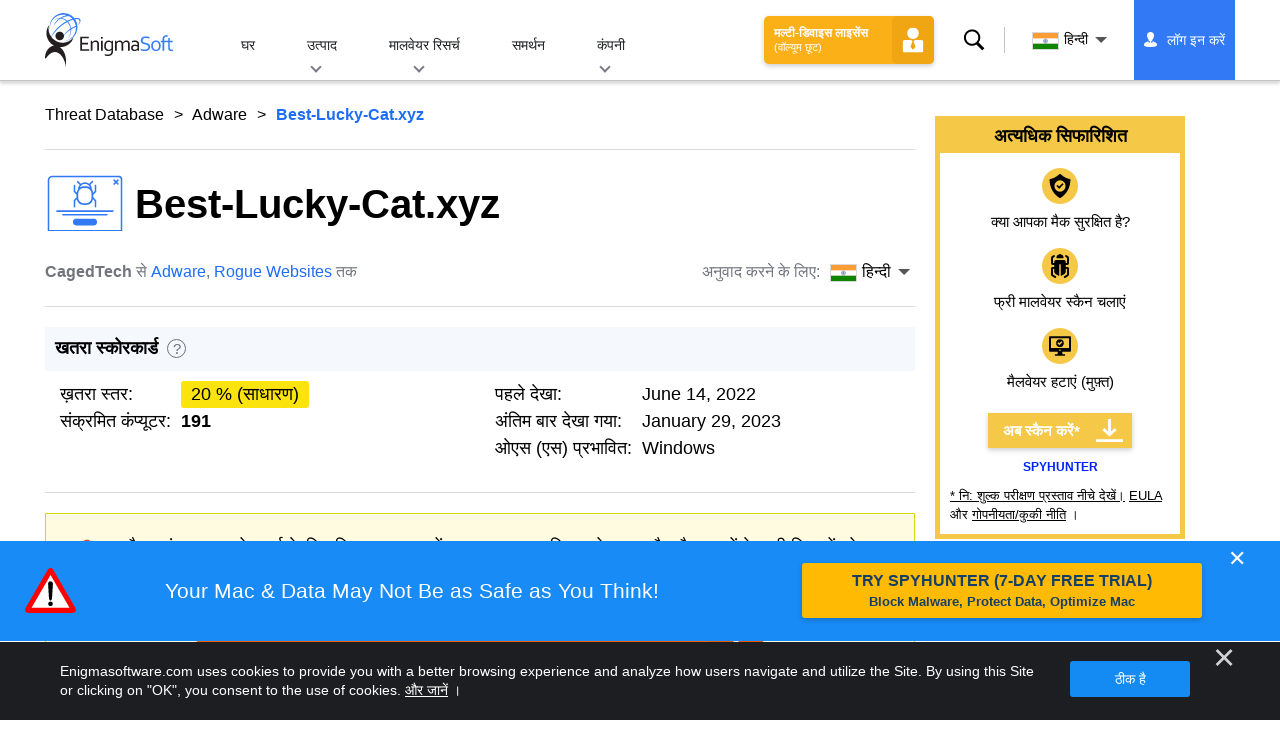

--- FILE ---
content_type: text/html
request_url: https://www.enigmasoftware.com/hi/bestluckycatxyz-nishkaasan/
body_size: 17694
content:
<!DOCTYPE html>
<html lang="hi-IN" prefix="og: https://ogp.me/ns#">
<head>
	<meta charset="utf-8">
	<title>Best-Lucky-Cat.xyz निष्कासन रिपोर्ट</title>
	<meta name="description" content="Best-Lucky-Cat.xyz वेबसाइट को विशेष रूप से अपने आगंतुकों का लाभ उठाने के प्रयास में विभिन्न युक्तियों को चलाने के लिए डिज़ाइन किया गया है। यह भी ध्यान..."/>
	<meta name="keywords" content="best-lucky-cat.xyz, best-lucky-cat.xyz रिमूवल स्टेप्स, best-lucky-cat.xyz को कैसे हटाएं, best-lucky-cat.xyz को डिलीट करें, best-lucky-cat.xyz रिमूवर, best-lucky-cat.xyz रिमूवल टूल डाउनलोड करें, एडवेयर को रिमूव करें"/>
	<meta name="viewport" content="width=device-width, initial-scale=1"/>
							<link rel="icon" sizes="192x192" href="/wp-content/themes/enigma/images/core/favicon.png?v=2"/>
	
<!-- Search Engine Optimization by Rank Math - https://s.rankmath.com/home -->
<meta name="robots" content="follow, index, max-snippet:-1, max-video-preview:-1, max-image-preview:large"/>
<meta property="og:locale" content="hi_IN" />
<meta property="og:type" content="article" />
<meta property="og:title" content="Best-Lucky-Cat.xyz - Remove Spyware &amp; Malware with SpyHunter - EnigmaSoft Ltd" />
<meta property="og:description" content="Best-Lucky-Cat.xyz वेबसाइट को विशेष रूप से अपने आगंतुकों का लाभ उठाने के प्रयास में विभिन्न युक्तियों को चलाने के लिए डिज़ाइन किया गया है। यह भी ध्यान दिया जाना चाहिए कि उपयोगकर्ता स्वेच्छा से पृष्ठ खोलने की अत्यधिक संभावना नहीं रखते हैं। इसके बजाय, नकली विज्ञापन नेटवर्क का उपयोग करने वाले अन्य संदिग्ध पृष्ठों के कारण जबरन रीडायरेक्ट के माध्यम से संदिग्ध साइट का सामना किया जा सकता है। साइबर सुरक्षा विशेषज्ञ यह भी चेतावनी देते हैं कि Best-Lucky-Cat.xyz को एडवेयर या ब्राउज़र अपहर्ता क्षमताओं के साथ घुसपैठ करने वाले PUP (संभावित रूप से अवांछित प्रोग्राम) के माध्यम से प्रचारित किया जा सकता है। यह संभव है कि Best-Lucky-Cat.xyz कुछ कारकों के आधार पर अपने व्यवहार को संशोधित करता है। इस प्रकार की होक्स वेबसाइटों को उनके विशिष्ट भौगोलिक स्थानों..." />
<meta property="og:site_name" content="Remove Spyware &amp; Malware with SpyHunter - EnigmaSoft Ltd" />
<meta property="article:section" content="एडवेयर" />
<meta property="og:updated_time" content="2022-06-14T09:15:50+00:00" />
<meta name="twitter:card" content="summary_large_image" />
<meta name="twitter:title" content="Best-Lucky-Cat.xyz - Remove Spyware &amp; Malware with SpyHunter - EnigmaSoft Ltd" />
<meta name="twitter:description" content="Best-Lucky-Cat.xyz वेबसाइट को विशेष रूप से अपने आगंतुकों का लाभ उठाने के प्रयास में विभिन्न युक्तियों को चलाने के लिए डिज़ाइन किया गया है। यह भी ध्यान दिया जाना चाहिए कि उपयोगकर्ता स्वेच्छा से पृष्ठ खोलने की अत्यधिक संभावना नहीं रखते हैं। इसके बजाय, नकली विज्ञापन नेटवर्क का उपयोग करने वाले अन्य संदिग्ध पृष्ठों के कारण जबरन रीडायरेक्ट के माध्यम से संदिग्ध साइट का सामना किया जा सकता है। साइबर सुरक्षा विशेषज्ञ यह भी चेतावनी देते हैं कि Best-Lucky-Cat.xyz को एडवेयर या ब्राउज़र अपहर्ता क्षमताओं के साथ घुसपैठ करने वाले PUP (संभावित रूप से अवांछित प्रोग्राम) के माध्यम से प्रचारित किया जा सकता है। यह संभव है कि Best-Lucky-Cat.xyz कुछ कारकों के आधार पर अपने व्यवहार को संशोधित करता है। इस प्रकार की होक्स वेबसाइटों को उनके विशिष्ट भौगोलिक स्थानों..." />
<meta name="twitter:label1" content="Written by" />
<meta name="twitter:data1" content="CagedTech" />
<meta name="twitter:label2" content="Time to read" />
<meta name="twitter:data2" content="Less than a minute" />
<!-- /Rank Math WordPress SEO plugin -->

<style id='classic-theme-styles-inline-css' type='text/css'>
/*! This file is auto-generated */
.wp-block-button__link{color:#fff;background-color:#32373c;border-radius:9999px;box-shadow:none;text-decoration:none;padding:calc(.667em + 2px) calc(1.333em + 2px);font-size:1.125em}.wp-block-file__button{background:#32373c;color:#fff;text-decoration:none}
</style>
<style id='global-styles-inline-css' type='text/css'>
body{--wp--preset--color--black: #000000;--wp--preset--color--cyan-bluish-gray: #abb8c3;--wp--preset--color--white: #ffffff;--wp--preset--color--pale-pink: #f78da7;--wp--preset--color--vivid-red: #cf2e2e;--wp--preset--color--luminous-vivid-orange: #ff6900;--wp--preset--color--luminous-vivid-amber: #fcb900;--wp--preset--color--light-green-cyan: #7bdcb5;--wp--preset--color--vivid-green-cyan: #00d084;--wp--preset--color--pale-cyan-blue: #8ed1fc;--wp--preset--color--vivid-cyan-blue: #0693e3;--wp--preset--color--vivid-purple: #9b51e0;--wp--preset--gradient--vivid-cyan-blue-to-vivid-purple: linear-gradient(135deg,rgba(6,147,227,1) 0%,rgb(155,81,224) 100%);--wp--preset--gradient--light-green-cyan-to-vivid-green-cyan: linear-gradient(135deg,rgb(122,220,180) 0%,rgb(0,208,130) 100%);--wp--preset--gradient--luminous-vivid-amber-to-luminous-vivid-orange: linear-gradient(135deg,rgba(252,185,0,1) 0%,rgba(255,105,0,1) 100%);--wp--preset--gradient--luminous-vivid-orange-to-vivid-red: linear-gradient(135deg,rgba(255,105,0,1) 0%,rgb(207,46,46) 100%);--wp--preset--gradient--very-light-gray-to-cyan-bluish-gray: linear-gradient(135deg,rgb(238,238,238) 0%,rgb(169,184,195) 100%);--wp--preset--gradient--cool-to-warm-spectrum: linear-gradient(135deg,rgb(74,234,220) 0%,rgb(151,120,209) 20%,rgb(207,42,186) 40%,rgb(238,44,130) 60%,rgb(251,105,98) 80%,rgb(254,248,76) 100%);--wp--preset--gradient--blush-light-purple: linear-gradient(135deg,rgb(255,206,236) 0%,rgb(152,150,240) 100%);--wp--preset--gradient--blush-bordeaux: linear-gradient(135deg,rgb(254,205,165) 0%,rgb(254,45,45) 50%,rgb(107,0,62) 100%);--wp--preset--gradient--luminous-dusk: linear-gradient(135deg,rgb(255,203,112) 0%,rgb(199,81,192) 50%,rgb(65,88,208) 100%);--wp--preset--gradient--pale-ocean: linear-gradient(135deg,rgb(255,245,203) 0%,rgb(182,227,212) 50%,rgb(51,167,181) 100%);--wp--preset--gradient--electric-grass: linear-gradient(135deg,rgb(202,248,128) 0%,rgb(113,206,126) 100%);--wp--preset--gradient--midnight: linear-gradient(135deg,rgb(2,3,129) 0%,rgb(40,116,252) 100%);--wp--preset--font-size--small: 13px;--wp--preset--font-size--medium: 20px;--wp--preset--font-size--large: 36px;--wp--preset--font-size--x-large: 42px;--wp--preset--spacing--20: 0.44rem;--wp--preset--spacing--30: 0.67rem;--wp--preset--spacing--40: 1rem;--wp--preset--spacing--50: 1.5rem;--wp--preset--spacing--60: 2.25rem;--wp--preset--spacing--70: 3.38rem;--wp--preset--spacing--80: 5.06rem;--wp--preset--shadow--natural: 6px 6px 9px rgba(0, 0, 0, 0.2);--wp--preset--shadow--deep: 12px 12px 50px rgba(0, 0, 0, 0.4);--wp--preset--shadow--sharp: 6px 6px 0px rgba(0, 0, 0, 0.2);--wp--preset--shadow--outlined: 6px 6px 0px -3px rgba(255, 255, 255, 1), 6px 6px rgba(0, 0, 0, 1);--wp--preset--shadow--crisp: 6px 6px 0px rgba(0, 0, 0, 1);}:where(.is-layout-flex){gap: 0.5em;}:where(.is-layout-grid){gap: 0.5em;}body .is-layout-flow > .alignleft{float: left;margin-inline-start: 0;margin-inline-end: 2em;}body .is-layout-flow > .alignright{float: right;margin-inline-start: 2em;margin-inline-end: 0;}body .is-layout-flow > .aligncenter{margin-left: auto !important;margin-right: auto !important;}body .is-layout-constrained > .alignleft{float: left;margin-inline-start: 0;margin-inline-end: 2em;}body .is-layout-constrained > .alignright{float: right;margin-inline-start: 2em;margin-inline-end: 0;}body .is-layout-constrained > .aligncenter{margin-left: auto !important;margin-right: auto !important;}body .is-layout-constrained > :where(:not(.alignleft):not(.alignright):not(.alignfull)){max-width: var(--wp--style--global--content-size);margin-left: auto !important;margin-right: auto !important;}body .is-layout-constrained > .alignwide{max-width: var(--wp--style--global--wide-size);}body .is-layout-flex{display: flex;}body .is-layout-flex{flex-wrap: wrap;align-items: center;}body .is-layout-flex > *{margin: 0;}body .is-layout-grid{display: grid;}body .is-layout-grid > *{margin: 0;}:where(.wp-block-columns.is-layout-flex){gap: 2em;}:where(.wp-block-columns.is-layout-grid){gap: 2em;}:where(.wp-block-post-template.is-layout-flex){gap: 1.25em;}:where(.wp-block-post-template.is-layout-grid){gap: 1.25em;}.has-black-color{color: var(--wp--preset--color--black) !important;}.has-cyan-bluish-gray-color{color: var(--wp--preset--color--cyan-bluish-gray) !important;}.has-white-color{color: var(--wp--preset--color--white) !important;}.has-pale-pink-color{color: var(--wp--preset--color--pale-pink) !important;}.has-vivid-red-color{color: var(--wp--preset--color--vivid-red) !important;}.has-luminous-vivid-orange-color{color: var(--wp--preset--color--luminous-vivid-orange) !important;}.has-luminous-vivid-amber-color{color: var(--wp--preset--color--luminous-vivid-amber) !important;}.has-light-green-cyan-color{color: var(--wp--preset--color--light-green-cyan) !important;}.has-vivid-green-cyan-color{color: var(--wp--preset--color--vivid-green-cyan) !important;}.has-pale-cyan-blue-color{color: var(--wp--preset--color--pale-cyan-blue) !important;}.has-vivid-cyan-blue-color{color: var(--wp--preset--color--vivid-cyan-blue) !important;}.has-vivid-purple-color{color: var(--wp--preset--color--vivid-purple) !important;}.has-black-background-color{background-color: var(--wp--preset--color--black) !important;}.has-cyan-bluish-gray-background-color{background-color: var(--wp--preset--color--cyan-bluish-gray) !important;}.has-white-background-color{background-color: var(--wp--preset--color--white) !important;}.has-pale-pink-background-color{background-color: var(--wp--preset--color--pale-pink) !important;}.has-vivid-red-background-color{background-color: var(--wp--preset--color--vivid-red) !important;}.has-luminous-vivid-orange-background-color{background-color: var(--wp--preset--color--luminous-vivid-orange) !important;}.has-luminous-vivid-amber-background-color{background-color: var(--wp--preset--color--luminous-vivid-amber) !important;}.has-light-green-cyan-background-color{background-color: var(--wp--preset--color--light-green-cyan) !important;}.has-vivid-green-cyan-background-color{background-color: var(--wp--preset--color--vivid-green-cyan) !important;}.has-pale-cyan-blue-background-color{background-color: var(--wp--preset--color--pale-cyan-blue) !important;}.has-vivid-cyan-blue-background-color{background-color: var(--wp--preset--color--vivid-cyan-blue) !important;}.has-vivid-purple-background-color{background-color: var(--wp--preset--color--vivid-purple) !important;}.has-black-border-color{border-color: var(--wp--preset--color--black) !important;}.has-cyan-bluish-gray-border-color{border-color: var(--wp--preset--color--cyan-bluish-gray) !important;}.has-white-border-color{border-color: var(--wp--preset--color--white) !important;}.has-pale-pink-border-color{border-color: var(--wp--preset--color--pale-pink) !important;}.has-vivid-red-border-color{border-color: var(--wp--preset--color--vivid-red) !important;}.has-luminous-vivid-orange-border-color{border-color: var(--wp--preset--color--luminous-vivid-orange) !important;}.has-luminous-vivid-amber-border-color{border-color: var(--wp--preset--color--luminous-vivid-amber) !important;}.has-light-green-cyan-border-color{border-color: var(--wp--preset--color--light-green-cyan) !important;}.has-vivid-green-cyan-border-color{border-color: var(--wp--preset--color--vivid-green-cyan) !important;}.has-pale-cyan-blue-border-color{border-color: var(--wp--preset--color--pale-cyan-blue) !important;}.has-vivid-cyan-blue-border-color{border-color: var(--wp--preset--color--vivid-cyan-blue) !important;}.has-vivid-purple-border-color{border-color: var(--wp--preset--color--vivid-purple) !important;}.has-vivid-cyan-blue-to-vivid-purple-gradient-background{background: var(--wp--preset--gradient--vivid-cyan-blue-to-vivid-purple) !important;}.has-light-green-cyan-to-vivid-green-cyan-gradient-background{background: var(--wp--preset--gradient--light-green-cyan-to-vivid-green-cyan) !important;}.has-luminous-vivid-amber-to-luminous-vivid-orange-gradient-background{background: var(--wp--preset--gradient--luminous-vivid-amber-to-luminous-vivid-orange) !important;}.has-luminous-vivid-orange-to-vivid-red-gradient-background{background: var(--wp--preset--gradient--luminous-vivid-orange-to-vivid-red) !important;}.has-very-light-gray-to-cyan-bluish-gray-gradient-background{background: var(--wp--preset--gradient--very-light-gray-to-cyan-bluish-gray) !important;}.has-cool-to-warm-spectrum-gradient-background{background: var(--wp--preset--gradient--cool-to-warm-spectrum) !important;}.has-blush-light-purple-gradient-background{background: var(--wp--preset--gradient--blush-light-purple) !important;}.has-blush-bordeaux-gradient-background{background: var(--wp--preset--gradient--blush-bordeaux) !important;}.has-luminous-dusk-gradient-background{background: var(--wp--preset--gradient--luminous-dusk) !important;}.has-pale-ocean-gradient-background{background: var(--wp--preset--gradient--pale-ocean) !important;}.has-electric-grass-gradient-background{background: var(--wp--preset--gradient--electric-grass) !important;}.has-midnight-gradient-background{background: var(--wp--preset--gradient--midnight) !important;}.has-small-font-size{font-size: var(--wp--preset--font-size--small) !important;}.has-medium-font-size{font-size: var(--wp--preset--font-size--medium) !important;}.has-large-font-size{font-size: var(--wp--preset--font-size--large) !important;}.has-x-large-font-size{font-size: var(--wp--preset--font-size--x-large) !important;}
.wp-block-navigation a:where(:not(.wp-element-button)){color: inherit;}
:where(.wp-block-post-template.is-layout-flex){gap: 1.25em;}:where(.wp-block-post-template.is-layout-grid){gap: 1.25em;}
:where(.wp-block-columns.is-layout-flex){gap: 2em;}:where(.wp-block-columns.is-layout-grid){gap: 2em;}
.wp-block-pullquote{font-size: 1.5em;line-height: 1.6;}
</style>
<style id='ez-toc-exclude-toggle-css-inline-css' type='text/css'>
#ez-toc-container input[type="checkbox"]:checked + nav, #ez-toc-widget-container input[type="checkbox"]:checked + nav {opacity: 0;max-height: 0;border: none;display: none;}
</style>
<style id='kadence-blocks-global-variables-inline-css' type='text/css'>
:root {--global-kb-font-size-sm:clamp(0.8rem, 0.73rem + 0.217vw, 0.9rem);--global-kb-font-size-md:clamp(1.1rem, 0.995rem + 0.326vw, 1.25rem);--global-kb-font-size-lg:clamp(1.75rem, 1.576rem + 0.543vw, 2rem);--global-kb-font-size-xl:clamp(2.25rem, 1.728rem + 1.63vw, 3rem);--global-kb-font-size-xxl:clamp(2.5rem, 1.456rem + 3.26vw, 4rem);--global-kb-font-size-xxxl:clamp(2.75rem, 0.489rem + 7.065vw, 6rem);}:root {--global-palette1: #3182CE;--global-palette2: #2B6CB0;--global-palette3: #1A202C;--global-palette4: #2D3748;--global-palette5: #4A5568;--global-palette6: #718096;--global-palette7: #EDF2F7;--global-palette8: #F7FAFC;--global-palette9: #ffffff;}
</style>
<link rel='shortlink' href='/?p=600813' />
<script>var eproducts_config = '{\"sbs_id\":\"767333\",\"sbs_alias_id\":\"\",\"sbs_alias_name\":\"\",\"app_name\":\"Best-Lucky-Cat.xyz\"}';</script>
<script>var exit_popup_config = '{\"categories\":[61,601,41,601],\"category_name\":\"Adware\",\"title\":\"Best-Lucky-Cat.xyz\"}';</script>
<script>var adrotate_config = '{\"type\":\"single\",\"categories\":[61,601,41,601],\"category_name\":\"Adware\",\"term_ids\":[],\"term_name\":\"\",\"tags\":[],\"page_id\":600813,\"custom_ads\":[],\"app_name\":\"\",\"show_ads\":true}';</script>
<!-- Markup (JSON-LD) structured in schema.org ver.4.7.0 START -->
<script type="application/ld+json">
{
    "@context": "http://schema.org",
    "@type": "Article",
    "mainEntityOfPage": {
        "@type": "WebPage",
        "@id": "/hi/bestluckycatxyz-nishkaasan/"
    },
    "headline": "Best-Lucky-Cat.xyz",
    "datePublished": "2022-06-14T09:01:20+0000",
    "dateModified": "2022-06-14T09:15:50+0000",
    "author": {
        "@type": "Person",
        "name": "CagedTech"
    },
    "description": "Best-Lucky-Cat.xyz वेबसाइट को विशेष रूप से अपने आगंतुकों का लाभ उठाने के प्रयास में विभिन्न युक्तियों को चलाने",
    "publisher": {
        "@type": "Organization",
        "name": "EnigmaSoft"
    }
}
</script>
<!-- Markup (JSON-LD) structured in schema.org END -->
<link rel="alternate" hreflang="en" href="/bestluckycatxyz-removal/" />
<link rel="alternate" hreflang="ca" href="/ca/bestluckycatxyz-eliminar/" />
<link rel="alternate" hreflang="cs" href="/cs/bestluckycatxyz-odstranit/" />
<link rel="alternate" hreflang="da" href="/da/bestluckycatxyz-fjernelse/" />
<link rel="alternate" hreflang="de" href="https://www.enigmasoftware.de/bestluckycatxyz-entfernung/" />
<link rel="alternate" hreflang="et" href="/et/bestluckycatxyz-korvaldama/" />
<link rel="alternate" hreflang="es" href="https://www.enigmasoftware.es/bestluckycatxyz-eliminar/" />
<link rel="alternate" hreflang="fr" href="https://www.enigmasoftware.fr/bestluckycatxyz-supprimer/" />
<link rel="alternate" hreflang="hr" href="/hr/bestluckycatxyz-uklanjanje/" />
<link rel="alternate" hreflang="it" href="/it/bestluckycatxyz-rimozione/" />
<link rel="alternate" hreflang="lv" href="/lv/bestluckycatxyz-nonemt/" />
<link rel="alternate" hreflang="lt" href="/lt/bestluckycatxyz-pasalinimas/" />
<link rel="alternate" hreflang="hu" href="/hu/bestluckycatxyz-eltavolitas/" />
<link rel="alternate" hreflang="nl" href="/nl/bestluckycatxyz-verwijdering/" />
<link rel="alternate" hreflang="nb" href="/nb/bestluckycatxyz-fjerning/" />
<link rel="alternate" hreflang="pl" href="/pl/bestluckycatxyz-usuwanie/" />
<link rel="alternate" hreflang="pt" href="/pt/bestluckycatxyz-remocao/" />
<link rel="alternate" hreflang="ro" href="/ro/bestluckycatxyz-eliminarea/" />
<link rel="alternate" hreflang="sq" href="/sq/bestluckycatxyz-heqje/" />
<link rel="alternate" hreflang="sk" href="/sk/bestluckycatxyz-odstranit/" />
<link rel="alternate" hreflang="sl" href="/sl/bestluckycatxyz-odstranitev/" />
<link rel="alternate" hreflang="fi" href="/fi/bestluckycatxyz-poistaminen/" />
<link rel="alternate" hreflang="sv" href="/sv/bestluckycatxyz-rensning/" />
<link rel="alternate" hreflang="vi" href="/vi/bestluckycatxyz-tay/" />
<link rel="alternate" hreflang="tr" href="/tr/bestluckycatxyz-cikarma/" />
<link rel="alternate" hreflang="tl" href="/tl/bestluckycatxyz-alisin/" />
<link rel="alternate" hreflang="el" href="/el/bestluckycatxyz-afairesi/" />
<link rel="alternate" hreflang="bg" href="/bg/bestluckycatxyz-otstranqvane/" />
<link rel="alternate" hreflang="ru" href="/ru/bestluckycatxyz-udaleniye/" />
<link rel="alternate" hreflang="sr" href="/sr/bestluckycatxyz-uklanjanje/" />
<link rel="alternate" hreflang="uk" href="/uk/bestluckycatxyz-vydalennia/" />
<link rel="alternate" hreflang="he" href="/he/bestluckycatxyz-removal/" />
<link rel="alternate" hreflang="ar" href="/ar/bestluckycatxyz-iizala/" />
<link rel="alternate" hreflang="ms" href="/ms/bestluckycatxyz-keluarkan/" />
<link rel="alternate" hreflang="fa" href="/fa/bestluckycatxyz-removal/" />
<link rel="alternate" hreflang="ne" href="/ne/bestluckycatxyz-hatauna/" />
<link rel="alternate" hreflang="pa" href="/pa/bestluckycatxyz-hatao/" />
<link rel="alternate" hreflang="hi" href="/hi/bestluckycatxyz-nishkaasan/" />
<link rel="alternate" hreflang="bn" href="/bn/bestluckycatxyz-apasarana/" />
<link rel="alternate" hreflang="ta" href="/ta/bestluckycatxyz-akarru/" />
<link rel="alternate" hreflang="te" href="/te/bestluckycatxyz-tolaginncu/" />
<link rel="alternate" hreflang="th" href="/th/bestluckycatxyz-kacad/" />
<link rel="alternate" hreflang="km" href="/km/bestluckycatxyz-dakchenh/" />
<link rel="alternate" hreflang="ja" href="https://www.enigmasoftware.jp/bestluckycatxyz-sakujo/" />
<link rel="alternate" hreflang="zh-hans" href="/zh-hans/bestluckycatxyz-removal/" />
<link rel="alternate" hreflang="zh-hant" href="/zh-hant/bestluckycatxyz-removal/" />
<link rel="alternate" hreflang="ko" href="/ko/bestluckycatxyz-jegeohada/" />
	<link rel="dns-prefetch" href="https://www.google-analytics.com">
	<link rel="dns-prefetch" href="https://www.googletagmanager.com">
	<link href="https://www.google-analytics.com" rel="preconnect" crossorigin>
	<link href="https://www.googletagmanager.com" rel="preconnect" crossorigin>
	<script>
	if(/^$|Android|webOS|iPhone|iPad|iPod|BlackBerry|IEMobile|Opera Mini/i.test(navigator.userAgent)==false){
		//GTM
		(function(w,d,s,l,i){w[l]=w[l]||[];w[l].push({'gtm.start':
				new Date().getTime(),event:'gtm.js'});var f=d.getElementsByTagName(s)[0],
			j=d.createElement(s),dl=l!='dataLayer'?'&l='+l:'';j.async=true;j.src=
			'https://www.googletagmanager.com/gtm.js?id='+i+dl;f.parentNode.insertBefore(j,f);
		})(window,document,'script','dataLayer','GTM-WNZWP93');
	}
	else{
		let trackingID = 'G-DEH7T1CVPP';
		let gaScript = document.createElement('script');
		gaScript.setAttribute('async', 'true');
		gaScript.setAttribute('src', `https://www.googletagmanager.com/gtag/js?id=${ trackingID }`);
		let gaScript2 = document.createElement('script');
		gaScript2.innerText = `window.dataLayer = window.dataLayer || [];function gtag(){dataLayer.push(arguments);}gtag(\'js\', new Date());gtag(\'config\', \'${ trackingID }\');`;
		document.documentElement.firstChild.appendChild(gaScript);
		document.documentElement.firstChild.appendChild(gaScript2);
	}
	</script>
	<link rel="stylesheet" type="text/css" media="all" href="/wp-content/themes/enigma/css/bundle.css?1695199949" />
<link rel="stylesheet" type="text/css" media="all" href="/wp-content/themes/enigma/css/pages/single.css?1695199943" data-nobundle="1" />
</head>
<body class="post-template-default single single-post postid-600813 single-format-standard header-shadow category-group-bad  hi category-adware category-threat-database">

	<a class="skip-link" href="#content">Skip to content</a>
	<header class="header">
		<div class="container">
			<div class="header-items has-menu">

									<div class="item logo">
						<a class="enigma-logo link" aria-label="प्रतीक चिन्ह" href="/hi/"></a>
					</div>
				
				<div class="item menu">
											
<nav id="global-menu">

	<!-- Home -->
	<div class="menu">
				<a class=""
		   href="/hi/">
			घर		</a>
	</div>

	<!-- Products -->
	<div class="menu">
				<a class="hover "
		   href="/hi/products/">
			उत्पाद		</a>
		<div class="header-hover">
			<div class="container">
				<div class="flex-container">
					<div class="item">
						<div class="boxes">
																<a class="icon big spyhunter notext"
									   href="/hi/products/spyhunter/#windows">
										<span>SpyHunter 5 for Windows</span>
										<p>शक्तिशाली मैलवेयर का पता लगाना, हटाना और साइबर खतरों से सुरक्षा। रीयल-टाइम गार्ड के साथ मैलवेयर को ब्लॉक करें। विंडोज</p>
									</a>
																								<a class="icon big spyhunter-mac notext"
									   href="/hi/products/spyhunter/#mac">
										<span>SpyHunter for Mac</span>
										<p>उन्नत मैलवेयर पहचान और निष्कासन, एक सहज ऐप अनइंस्टालर और आपके मैक को साफ करने के लिए सिस्टम अनुकूलन। macOS®</p>
									</a>
																								<a class="icon big reghunter notext"
									   href="/products/reghunter/">
										<span>RegHunter 2</span>
										<p>गोपनीयता सुरक्षा बढ़ाने और विंडोज सिस्टम को अनुकूलित करने के लिए शक्तिशाली अनुकूलन उपकरण। विंडोज</p>
									</a>
																								<a class="icon big spyhunter-web-security notext"
									   href="/products/spyhunter-web-security/">
										<span>SpyHunter Web Security</span>
										<p>आपकी ऑनलाइन सुरक्षा में सुधार के लिए जोखिम भरी वेबसाइटों और अन्य खतरों को ब्राउज़र-आधारित ब्लॉक करना।</p>
									</a>
																					</div>

						<a class="more" href="/hi/products/">
							सभी उत्पाद देखें						</a>
					</div>
				</div>
			</div>
		</div>
	</div>

	<!-- Malware Research -->
	<div class="menu">
				<a class="hover "
		   href="/malware-research/">
			मालवेयर रिसर्च		</a>
		<div class="header-hover">
			<div class="container">
				<div class="flex-container">
					<div class="item">
						<div class="boxes">
							<a class="icon threat-database" href="/threat-database/">
								<span>
									खतरा डेटाबेस								</span>
								<p>
									व्यापक और प्रचलित मैलवेयर खतरों के बारे में व्यापक जानकारी।								</p>
							</a>
							<a class="icon criteria"
							   href="/hi/spyhunters-threat-assessment-criteria/">
								<span>
									खतरा आकलन मानदंड								</span>
								<p>
									मैलवेयर, पीयूपी, गोपनीयता मुद्दों और अन्य वस्तुओं के लिए EnigmaSoft का अनुसंधान और पहचान मानदंड।								</p>
							</a>
							<a class="icon malware-tracker"
							   href="/malware-research/malwaretracker/">
								<span>
									MalwareTracker								</span>
								<p>
									दुनिया भर में सक्रिय मैलवेयर शोषण और हमलों का रीयल-टाइम विज़ुअलाइज़ेशन।								</p>
							</a>
							<a class="icon video" href="/malware-research/videos/">
								<span>
									वीडियो								</span>
								<p>
									कैसे-करें वीडियो गाइड, कंप्यूटर सुरक्षा युक्तियाँ, इंटरनेट सुरक्षा सलाह, और अन्य साइबर सुरक्षा जानकारी।								</p>
							</a>
							<a class="icon glossary" href="/malware-research/glossary/">
								<span>
									शब्दकोष								</span>
								<p>
									मैलवेयर हमलों की दुनिया को समझने में आपकी मदद करने के लिए प्रमुख एंटीवायरस और साइबर सुरक्षा शर्तें।								</p>
							</a>
						</div>
					</div>
				</div>
			</div>
		</div>
	</div>

	<!-- Support -->
	<div class="menu">
				<a class=""
		   href="/hi/support/">
			समर्थन		</a>
	</div>

	<!-- Company -->
	<div class="menu">
				<a class="hover "
		   href="/hi/about-enigmasoft/">
			कंपनी		</a>
		<div class="header-hover">
			<div class="container">
				<div class="flex-container">
					<div class="item">
						<div class="boxes">

							<a class="icon about" href="/hi/about-enigmasoft/">
								<span>
									हमारे बारे में								</span>
								<p>
									EnigmaSoft कंप्यूटर सुरक्षा बढ़ाने के लिए प्रीमियम तकनीकी सहायता के साथ उन्नत एंटी-मैलवेयर समाधान प्रदान करता है।								</p>
							</a>
							<a class="icon news" href="/hi/about-enigmasoft/newsroom/">
								<span>
									न्यूज़रूम								</span>
								<p>
									EnigmaSoft समाचार, घोषणाएं, प्रेस विज्ञप्तियां, और अन्य अद्यतन, जिसमें तृतीय-पक्ष उत्पाद परीक्षण और प्रमाणन शामिल हैं।								</p>
							</a>
							<a class="icon affiliate"
							   href="/hi/promote-spyhunter-join-affiliate-program/">
								<span>
									संबद्ध कार्यक्रम में शामिल हों								</span>
								<p>
									संबद्ध बनें और स्पाईहंटर को बढ़ावा देने के लिए 75% तक कमीशन अर्जित करें।								</p>
							</a>
							<a class="icon feedback"
							   href="/hi/about-enigmasoft/inquiries-and-feedback/">
								<span>
									पूछताछ और प्रतिक्रिया								</span>
								<p>
									उत्पाद प्रतिक्रिया, व्यावसायिक पूछताछ और अन्य प्रश्नों के लिए हमसे संपर्क करें।								</p>
							</a>
							<a class="icon report-abuse"
							   href="/hi/about-enigmasoft/report-abuse/">
								<span>
									दुरुपयोग होने की सूचना दें								</span>
								<p>
									हमारी कंपनी के उत्पादों, नाम या ब्रांड के दुरुपयोग या दुरुपयोग की सूचना दें।								</p>
							</a>
						</div>
					</div>
					<div class="item nav-sidebar">
						<h3>
							नवीनतम EnigmaSoft समाचार						</h3>

						
						<a class="more" href="/announcements/">
							सभी पद						</a>
					</div>
				</div>
			</div>
		</div>
	</div>

	<!-- Search -->
	<div class="menu mobile">
				<a class=""
		   href="/search/">
			खोज		</a>
	</div>

	<!-- My Account -->
	<div class="menu mobile">
		<a href="https://myaccount.enigmasoftware.com/">
			मेरा खाता		</a>
	</div>

</nav>

						<button class="hamburger" id="hamburger" aria-label="मेन्यू"
								onclick="toggleMenu(['hamburger', 'global-menu']);return false;">
							<span class="icon"></span>
						</button>
									</div>

				
									<div class="item licenses">
						<a class="button licenses" href="/spyhunter-business-purchase-order/">
							मल्टी-डिवाइस लाइसेंस <small>(वॉल्यूम छूट)</small>						</a>
					</div>
				
									<div class="item search">
						<button class="search" id="menu-search" data-target="submenu-search"
								aria-label="खोज">
							खोज						</button>
					</div>
				
									<div class="item translations">
						<button class="etranslate-mainlink" id="menu-langs" data-target="submenu-langs">
														<span class="flag lang-hi flag-in"></span>
							हिन्दी						</button>
					</div>
				
				<div class="item myaccount">
					<div class="hidden" id="login-on">
						<a class="welcome" href="https://myaccount.enigmasoftware.com/">
							मेरा खाता						</a>
					</div>
					<div class="hidden" id="login-off">
						<a class="login" href="https://myaccount.enigmasoftware.com/">
							लॉग इन करें						</a>
					</div>
					<noscript>
						<a class="login" href="https://myaccount.enigmasoftware.com/">
							मेरा खाता						</a>
					</noscript>
				</div>

			</div>

			<!-- Hover contents -->
			<section class="mini-hover search" id="submenu-search">
				<div class="container">
					<h2 class="hidden">
						खोज					</h2>
										<form class="search-box-top" action="/search/"
						  onsubmit="if(document.getElementById('header_search').value == '') return false;">
						<input type="hidden" name="cx"
							   value="009694213817960318989:evyjljnry4e"/>
						<input type="hidden" name="cof" value="FORID:10;NB:1"/>
						<input type="hidden" name="ie" value="UTF-8"/>
						<input class="text" type="text" name="q" id="header_search"
							   placeholder="खोज ... MD5s, फ़ाइलें, रजिस्ट्री कुंजी, मैलवेयर"/>
						<input class="submit" type="submit" name="sa" aria-label="खोज" value="" />
					</form>
					<button type="button" class="close" data-target="submenu-search"
							aria-label="बंद करना">&#x2715;</button>
				</div>
			</section>

						<section class="mini-hover big has-aside langs full-screen" id="submenu-langs">
				<div class="container">
					<h2 class="aside">
						क्षेत्र बदलें					</h2>
					<div class="content">
																					<a href="/bestluckycatxyz-removal/"
								   title="English">
									<span class="flag lang-en flag-us"></span>
									English								</a>
															<a href="/ca/bestluckycatxyz-eliminar/"
								   title="Catalan">
									<span class="flag lang-ca flag-es"></span>
									Català								</a>
															<a href="/cs/bestluckycatxyz-odstranit/"
								   title="Czech">
									<span class="flag lang-cs flag-cz"></span>
									Čeština								</a>
															<a href="/da/bestluckycatxyz-fjernelse/"
								   title="Danish">
									<span class="flag lang-da flag-dk"></span>
									Dansk								</a>
															<a href="https://www.enigmasoftware.de/bestluckycatxyz-entfernung/"
								   title="German">
									<span class="flag lang-de flag-de"></span>
									Deutsch								</a>
															<a href="/et/bestluckycatxyz-korvaldama/"
								   title="Estonian">
									<span class="flag lang-et flag-ee"></span>
									Eesti								</a>
															<a href="https://www.enigmasoftware.es/bestluckycatxyz-eliminar/"
								   title="Spanish">
									<span class="flag lang-es flag-es"></span>
									Español								</a>
															<a href="https://www.enigmasoftware.fr/bestluckycatxyz-supprimer/"
								   title="French">
									<span class="flag lang-fr flag-fr"></span>
									Français								</a>
															<a href="/hr/bestluckycatxyz-uklanjanje/"
								   title="Croatian">
									<span class="flag lang-hr flag-hr"></span>
									Hrvatski								</a>
															<a href="/it/bestluckycatxyz-rimozione/"
								   title="Italian">
									<span class="flag lang-it flag-it"></span>
									Italiano								</a>
															<a href="/lv/bestluckycatxyz-nonemt/"
								   title="Latvian">
									<span class="flag lang-lv flag-lv"></span>
									Latviešu								</a>
															<a href="/lt/bestluckycatxyz-pasalinimas/"
								   title="Lithuanian">
									<span class="flag lang-lt flag-lt"></span>
									Lietuvių								</a>
															<a href="/hu/bestluckycatxyz-eltavolitas/"
								   title="Hungarian">
									<span class="flag lang-hu flag-hu"></span>
									Magyar								</a>
															<a href="/nl/bestluckycatxyz-verwijdering/"
								   title="Dutch">
									<span class="flag lang-nl flag-nl"></span>
									Nederlands								</a>
															<a href="/nb/bestluckycatxyz-fjerning/"
								   title="Norwegian">
									<span class="flag lang-nb flag-no"></span>
									Norsk								</a>
															<a href="/pl/bestluckycatxyz-usuwanie/"
								   title="Polish">
									<span class="flag lang-pl flag-pl"></span>
									Polski								</a>
															<a href="/pt/bestluckycatxyz-remocao/"
								   title="Portuguese">
									<span class="flag lang-pt flag-pt"></span>
									Português								</a>
															<a href="/ro/bestluckycatxyz-eliminarea/"
								   title="Romanian">
									<span class="flag lang-ro flag-ro"></span>
									Română								</a>
															<a href="/sq/bestluckycatxyz-heqje/"
								   title="Albanian">
									<span class="flag lang-sq flag-al"></span>
									Shqip								</a>
															<a href="/sk/bestluckycatxyz-odstranit/"
								   title="Slovak">
									<span class="flag lang-sk flag-sk"></span>
									Slovenčina								</a>
															<a href="/sl/bestluckycatxyz-odstranitev/"
								   title="Slovenian">
									<span class="flag lang-sl flag-si"></span>
									Slovenščina								</a>
															<a href="/fi/bestluckycatxyz-poistaminen/"
								   title="Finnish">
									<span class="flag lang-fi flag-fi"></span>
									Suomi								</a>
															<a href="/sv/bestluckycatxyz-rensning/"
								   title="Swedish">
									<span class="flag lang-sv flag-se"></span>
									Svenska								</a>
															<a href="/vi/bestluckycatxyz-tay/"
								   title="Vietnamese">
									<span class="flag lang-vi flag-vn"></span>
									Tiếng Việt Nam								</a>
															<a href="/tr/bestluckycatxyz-cikarma/"
								   title="Turkish">
									<span class="flag lang-tr flag-tr"></span>
									Türkçe								</a>
															<a href="/tl/bestluckycatxyz-alisin/"
								   title="Filipino">
									<span class="flag lang-tl flag-ph"></span>
									Wikang Filipino								</a>
															<a href="/el/bestluckycatxyz-afairesi/"
								   title="Greek">
									<span class="flag lang-el flag-gr"></span>
									Ελληνικά								</a>
															<a href="/bg/bestluckycatxyz-otstranqvane/"
								   title="Bulgarian">
									<span class="flag lang-bg flag-bg"></span>
									български език								</a>
															<a href="/ru/bestluckycatxyz-udaleniye/"
								   title="Russian">
									<span class="flag lang-ru flag-ru"></span>
									Русский								</a>
															<a href="/sr/bestluckycatxyz-uklanjanje/"
								   title="Serbian">
									<span class="flag lang-sr flag-rs"></span>
									Српски								</a>
															<a href="/uk/bestluckycatxyz-vydalennia/"
								   title="Ukrainian">
									<span class="flag lang-uk flag-ua"></span>
									Українська								</a>
															<a href="/he/bestluckycatxyz-removal/"
								   title="Hebrew">
									<span class="flag lang-he flag-il"></span>
									עברית								</a>
															<a href="/ar/bestluckycatxyz-iizala/"
								   title="Arabic">
									<span class="flag lang-ar flag-sa"></span>
									العربية								</a>
															<a href="/ms/bestluckycatxyz-keluarkan/"
								   title="Malay">
									<span class="flag lang-ms flag-my"></span>
									بهاس ملايو								</a>
															<a href="/fa/bestluckycatxyz-removal/"
								   title="Persian">
									<span class="flag lang-fa flag-ir"></span>
									فارسی								</a>
															<a href="/ne/bestluckycatxyz-hatauna/"
								   title="Nepalese">
									<span class="flag lang-ne flag-np"></span>
									नेपाली								</a>
															<a href="/pa/bestluckycatxyz-hatao/"
								   title="Punjabi">
									<span class="flag lang-pa flag-in"></span>
									पंजाबी								</a>
															<a href="/hi/bestluckycatxyz-nishkaasan/"
								   title="Hindi">
									<span class="flag lang-hi flag-in"></span>
									हिन्दी								</a>
															<a href="/bn/bestluckycatxyz-apasarana/"
								   title="Bengali">
									<span class="flag lang-bn flag-bd"></span>
									বাংলা								</a>
															<a href="/ta/bestluckycatxyz-akarru/"
								   title="Tamil">
									<span class="flag lang-ta flag-in"></span>
									தமிழ்								</a>
															<a href="/te/bestluckycatxyz-tolaginncu/"
								   title="Telugu">
									<span class="flag lang-te flag-in"></span>
									తెలుగు								</a>
															<a href="/th/bestluckycatxyz-kacad/"
								   title="Thai">
									<span class="flag lang-th flag-th"></span>
									ภาษาไทย								</a>
															<a href="/km/bestluckycatxyz-dakchenh/"
								   title="Khmer">
									<span class="flag lang-km flag-kh"></span>
									ភាសាខ្មែរ								</a>
															<a href="https://www.enigmasoftware.jp/bestluckycatxyz-sakujo/"
								   title="Japanese">
									<span class="flag lang-ja flag-jp"></span>
									日本語								</a>
															<a href="/zh-hans/bestluckycatxyz-removal/"
								   title="Chinese (Simplified)">
									<span class="flag lang-zh flag-cn"></span>
									汉语								</a>
															<a href="/zh-hant/bestluckycatxyz-removal/"
								   title="Chinese (Traditional)">
									<span class="flag lang-zh flag-tw"></span>
									漢語								</a>
															<a href="/ko/bestluckycatxyz-jegeohada/"
								   title="Korean">
									<span class="flag lang-ko flag-kr"></span>
									한국어								</a>
													
						<button type="button" class="close" data-target="submenu-langs"
								aria-label="बंद करना">&#x2715;</button>
					</div>
				</div>
			</section>
		</div>
	</header>


<div class="container" id="content">
	<div class="wrapper">
		<div class="content">

			<div class="page-meta top">
				<div class="flex-container">
					<div class="item global-path">
						<a href="/threat-database/">Threat Database</a> <a title="Adware" href="/threat-database/adware/">Adware</a> <b>Best-Lucky-Cat.xyz</b>					</div>
									</div>
			</div>

							<article>
			
				
					<h1 class=" icon"
						style="background-image: url(/wp-content/themes/enigma/images/pages/category/icons/adware.svg?v=3)">

						Best-Lucky-Cat.xyz
					</h1>

					<!-- Meta -->
					<div class="page-meta bottom">
						<div class="flex-container">
							<div class="item item-author">
								<div class="author">
									<b>CagedTech</b> से <a href="/threat-database/adware/">Adware</a>, <a href="/threat-database/rogue-websites/">Rogue Websites</a> तक								</div>
							</div>
							<div class="item item-comments">		<div class="languages-wrapper">
							<span class="etranslate-prefix">
					अनुवाद करने के लिए:				</span>
						<div class="etranslate-hover-container">
				<a class="etranslate-mainlink js-etranslate-hover" href="#" onclick="return false;"
				   data-target="menu-hover-langs-1">
										<span class="flag lang-hi flag-in"></span>
					हिन्दी				</a>
				<div class="etranslate-hover" id="menu-hover-langs-1">
					<div class="etranslate-hover-content">
													<a title="English"
							   href="/bestluckycatxyz-removal/">
								<span class="flag lang-en flag-us"></span>
								English							</a>
													<a title="Catalan"
							   href="/ca/bestluckycatxyz-eliminar/">
								<span class="flag lang-ca flag-es"></span>
								Català							</a>
													<a title="Czech"
							   href="/cs/bestluckycatxyz-odstranit/">
								<span class="flag lang-cs flag-cz"></span>
								Čeština							</a>
													<a title="Danish"
							   href="/da/bestluckycatxyz-fjernelse/">
								<span class="flag lang-da flag-dk"></span>
								Dansk							</a>
													<a title="German"
							   href="https://www.enigmasoftware.de/bestluckycatxyz-entfernung/">
								<span class="flag lang-de flag-de"></span>
								Deutsch							</a>
													<a title="Estonian"
							   href="/et/bestluckycatxyz-korvaldama/">
								<span class="flag lang-et flag-ee"></span>
								Eesti							</a>
													<a title="Spanish"
							   href="https://www.enigmasoftware.es/bestluckycatxyz-eliminar/">
								<span class="flag lang-es flag-es"></span>
								Español							</a>
													<a title="French"
							   href="https://www.enigmasoftware.fr/bestluckycatxyz-supprimer/">
								<span class="flag lang-fr flag-fr"></span>
								Français							</a>
													<a title="Croatian"
							   href="/hr/bestluckycatxyz-uklanjanje/">
								<span class="flag lang-hr flag-hr"></span>
								Hrvatski							</a>
													<a title="Italian"
							   href="/it/bestluckycatxyz-rimozione/">
								<span class="flag lang-it flag-it"></span>
								Italiano							</a>
													<a title="Latvian"
							   href="/lv/bestluckycatxyz-nonemt/">
								<span class="flag lang-lv flag-lv"></span>
								Latviešu							</a>
													<a title="Lithuanian"
							   href="/lt/bestluckycatxyz-pasalinimas/">
								<span class="flag lang-lt flag-lt"></span>
								Lietuvių							</a>
													<a title="Hungarian"
							   href="/hu/bestluckycatxyz-eltavolitas/">
								<span class="flag lang-hu flag-hu"></span>
								Magyar							</a>
													<a title="Dutch"
							   href="/nl/bestluckycatxyz-verwijdering/">
								<span class="flag lang-nl flag-nl"></span>
								Nederlands							</a>
													<a title="Norwegian"
							   href="/nb/bestluckycatxyz-fjerning/">
								<span class="flag lang-nb flag-no"></span>
								Norsk							</a>
													<a title="Polish"
							   href="/pl/bestluckycatxyz-usuwanie/">
								<span class="flag lang-pl flag-pl"></span>
								Polski							</a>
													<a title="Portuguese"
							   href="/pt/bestluckycatxyz-remocao/">
								<span class="flag lang-pt flag-pt"></span>
								Português							</a>
													<a title="Romanian"
							   href="/ro/bestluckycatxyz-eliminarea/">
								<span class="flag lang-ro flag-ro"></span>
								Română							</a>
													<a title="Albanian"
							   href="/sq/bestluckycatxyz-heqje/">
								<span class="flag lang-sq flag-al"></span>
								Shqip							</a>
													<a title="Slovak"
							   href="/sk/bestluckycatxyz-odstranit/">
								<span class="flag lang-sk flag-sk"></span>
								Slovenčina							</a>
													<a title="Slovenian"
							   href="/sl/bestluckycatxyz-odstranitev/">
								<span class="flag lang-sl flag-si"></span>
								Slovenščina							</a>
													<a title="Finnish"
							   href="/fi/bestluckycatxyz-poistaminen/">
								<span class="flag lang-fi flag-fi"></span>
								Suomi							</a>
													<a title="Swedish"
							   href="/sv/bestluckycatxyz-rensning/">
								<span class="flag lang-sv flag-se"></span>
								Svenska							</a>
													<a title="Vietnamese"
							   href="/vi/bestluckycatxyz-tay/">
								<span class="flag lang-vi flag-vn"></span>
								Tiếng Việt Nam							</a>
													<a title="Turkish"
							   href="/tr/bestluckycatxyz-cikarma/">
								<span class="flag lang-tr flag-tr"></span>
								Türkçe							</a>
													<a title="Filipino"
							   href="/tl/bestluckycatxyz-alisin/">
								<span class="flag lang-tl flag-ph"></span>
								Wikang Filipino							</a>
													<a title="Greek"
							   href="/el/bestluckycatxyz-afairesi/">
								<span class="flag lang-el flag-gr"></span>
								Ελληνικά							</a>
													<a title="Bulgarian"
							   href="/bg/bestluckycatxyz-otstranqvane/">
								<span class="flag lang-bg flag-bg"></span>
								български език							</a>
													<a title="Russian"
							   href="/ru/bestluckycatxyz-udaleniye/">
								<span class="flag lang-ru flag-ru"></span>
								Русский							</a>
													<a title="Serbian"
							   href="/sr/bestluckycatxyz-uklanjanje/">
								<span class="flag lang-sr flag-rs"></span>
								Српски							</a>
													<a title="Ukrainian"
							   href="/uk/bestluckycatxyz-vydalennia/">
								<span class="flag lang-uk flag-ua"></span>
								Українська							</a>
													<a title="Hebrew"
							   href="/he/bestluckycatxyz-removal/">
								<span class="flag lang-he flag-il"></span>
								עברית							</a>
													<a title="Arabic"
							   href="/ar/bestluckycatxyz-iizala/">
								<span class="flag lang-ar flag-sa"></span>
								العربية							</a>
													<a title="Malay"
							   href="/ms/bestluckycatxyz-keluarkan/">
								<span class="flag lang-ms flag-my"></span>
								بهاس ملايو							</a>
													<a title="Persian"
							   href="/fa/bestluckycatxyz-removal/">
								<span class="flag lang-fa flag-ir"></span>
								فارسی							</a>
													<a title="Nepalese"
							   href="/ne/bestluckycatxyz-hatauna/">
								<span class="flag lang-ne flag-np"></span>
								नेपाली							</a>
													<a title="Punjabi"
							   href="/pa/bestluckycatxyz-hatao/">
								<span class="flag lang-pa flag-in"></span>
								पंजाबी							</a>
													<a title="Hindi"
							   href="/hi/bestluckycatxyz-nishkaasan/">
								<span class="flag lang-hi flag-in"></span>
								हिन्दी							</a>
													<a title="Bengali"
							   href="/bn/bestluckycatxyz-apasarana/">
								<span class="flag lang-bn flag-bd"></span>
								বাংলা							</a>
													<a title="Tamil"
							   href="/ta/bestluckycatxyz-akarru/">
								<span class="flag lang-ta flag-in"></span>
								தமிழ்							</a>
													<a title="Telugu"
							   href="/te/bestluckycatxyz-tolaginncu/">
								<span class="flag lang-te flag-in"></span>
								తెలుగు							</a>
													<a title="Thai"
							   href="/th/bestluckycatxyz-kacad/">
								<span class="flag lang-th flag-th"></span>
								ภาษาไทย							</a>
													<a title="Khmer"
							   href="/km/bestluckycatxyz-dakchenh/">
								<span class="flag lang-km flag-kh"></span>
								ភាសាខ្មែរ							</a>
													<a title="Japanese"
							   href="https://www.enigmasoftware.jp/bestluckycatxyz-sakujo/">
								<span class="flag lang-ja flag-jp"></span>
								日本語							</a>
													<a title="Chinese (Simplified)"
							   href="/zh-hans/bestluckycatxyz-removal/">
								<span class="flag lang-zh flag-cn"></span>
								汉语							</a>
													<a title="Chinese (Traditional)"
							   href="/zh-hant/bestluckycatxyz-removal/">
								<span class="flag lang-zh flag-tw"></span>
								漢語							</a>
													<a title="Korean"
							   href="/ko/bestluckycatxyz-jegeohada/">
								<span class="flag lang-ko flag-kr"></span>
								한국어							</a>
											</div>
				</div>
			</div>
		</div>
		</div>
						</div>
					</div>

				
				
<section class="scorecard-container full">
	<div class="head">
		<h2 class="title">
			खतरा स्कोरकार्ड		</h2>
		<button class="inline-lightbox" data-target="#threat_scorecard_helper">?</button>
		<div class="hidden">
			<div id="threat_scorecard_helper" class="scorecard-helper">
				<h2>
					एनिग्मा सॉफ्ट थ्रेट स्कोरकार्ड				</h2>
				<p>
					EnigmaSoft थ्रेट स्कोरकार्ड विभिन्न मैलवेयर खतरों के लिए मूल्यांकन रिपोर्ट हैं जिन्हें हमारी शोध टीम द्वारा एकत्र और विश्लेषण किया गया है। EnigmaSoft थ्रेट स्कोरकार्ड वास्तविक दुनिया और संभावित जोखिम कारकों, प्रवृत्तियों, आवृत्ति, व्यापकता और दृढ़ता सहित कई मैट्रिक्स का उपयोग करके खतरों का मूल्यांकन और रैंक करता है। EnigmaSoft थ्रेट स्कोरकार्ड हमारे शोध डेटा और मेट्रिक्स के आधार पर नियमित रूप से अपडेट किए जाते हैं और कंप्यूटर उपयोगकर्ताओं की एक विस्तृत श्रृंखला के लिए उपयोगी होते हैं, अंतिम उपयोगकर्ताओं से लेकर सुरक्षा विशेषज्ञों तक खतरों का विश्लेषण करने के लिए अपने सिस्टम से मैलवेयर हटाने के लिए समाधान खोजते हैं।				</p>
				<p>
					EnigmaSoft थ्रेट स्कोरकार्ड विभिन्न प्रकार की उपयोगी जानकारी प्रदर्शित करते हैं, जिनमें शामिल हैं:				</p>
				<p>
					<b>रैंकिंग:</b> EnigmaSoft के थ्रेट डेटाबेस में किसी विशेष खतरे की रैंकिंग।				</p>
				<p>
					<b>गंभीरता स्तर:</b> हमारी जोखिम मॉडलिंग प्रक्रिया और अनुसंधान के आधार पर, जैसा कि हमारे <a href="/hi/spyhunters-threat-assessment-criteria/">खतरा आकलन मानदंड</a> में बताया गया है, किसी वस्तु का निर्धारित गंभीरता स्तर, संख्यात्मक रूप से दर्शाया गया है।				</p>
				<p>
					<b>संक्रमित कंप्यूटर:</b> स्पाईहंटर द्वारा रिपोर्ट की गई संक्रमित कंप्यूटरों पर पाए गए किसी विशेष खतरे के पुष्ट और संदिग्ध मामलों की संख्या।				</p>
				<p>
					<a href="/hi/spyhunters-threat-assessment-criteria/">खतरा आकलन मानदंड</a> भी देखें।				</p>
			</div>
		</div>
	</div>
	<div class="flex-container">
		<div class="item">
			<!--First column-->

			<table class="scorecard-table">
								<tr>
					<td>
						ख़तरा स्तर:					</td>
					<td>
						<span class="threat-level normal">20 % (साधारण)</span>					</td>
				</tr>
				<tr>
					<td>
						संक्रमित कंप्यूटर:					</td>
					<td class="bold">
						191					</td>
				</tr>
							</table>
		</div>
					<div class="item">
				<!--Second column-->

				<table class="scorecard-table">
											<tr>
							<td>
								पहले देखा:							</td>
							<td>
								June 14, 2022							</td>
						</tr>
																<tr>
							<td>
								अंतिम बार देखा गया:							</td>
							<td>
								January 29, 2023							</td>
						</tr>
																<tr>
							<td>
								ओएस (एस) प्रभावित:							</td>
							<td>
								Windows							</td>
						</tr>
									</table>

							</div>
			</div>
</section>

				<div class="rotatead-container" data-group="content-before" data-title=""></div>
				<div class="content-part main-text">
					<!--Content-->

					<div class="rotatead-container" data-group="location:before_content" data-title=""></div><p>Best-Lucky-Cat.xyz वेबसाइट को विशेष रूप से अपने आगंतुकों का लाभ उठाने के प्रयास में विभिन्न युक्तियों को चलाने के लिए डिज़ाइन किया गया है। यह भी ध्यान दिया जाना चाहिए कि उपयोगकर्ता स्वेच्छा से पृष्ठ खोलने की अत्यधिक संभावना नहीं रखते हैं। इसके बजाय, नकली विज्ञापन नेटवर्क का उपयोग करने वाले अन्य संदिग्ध पृष्ठों के कारण जबरन रीडायरेक्ट के माध्यम से संदिग्ध साइट का सामना किया जा सकता है। साइबर सुरक्षा विशेषज्ञ यह भी चेतावनी देते हैं कि Best-Lucky-Cat.xyz को एडवेयर या ब्राउज़र अपहर्ता क्षमताओं के साथ घुसपैठ करने वाले PUP (संभावित रूप से अवांछित प्रोग्राम) के माध्यम से प्रचारित किया जा सकता है।</p><div class="rotatead-container" data-group="location:p1" data-title="Malware"></div>


<p>यह संभव है कि Best-Lucky-Cat.xyz कुछ कारकों के आधार पर अपने व्यवहार को संशोधित करता है। इस प्रकार की होक्स वेबसाइटों को उनके विशिष्ट भौगोलिक स्थानों का पता लगाने के लिए उनके आगंतुकों के आईपी पते को स्कैन करने के लिए देखा गया है। बाद में, भ्रामक पृष्ठ यह तय कर सकता है कि प्रत्येक उपयोगकर्ता को कौन सा धोखा देने वाला परिदृश्य दिखाया जाए। Best-Lucky-Cat.xyz का उपयोग करने के लिए जिन युक्तियों का उपयोग किया गया है उनमें से एक नकली सस्ता है। उपयोगकर्ताओं को एक संदेश के साथ प्रस्तुत किया जाएगा कि उनके पास $1000 वीज़ा उपहार कार्ड जीतने का अनूठा मौका है। जैसा कि पहले बताया गया है, सटीक विवरण भिन्न हो सकते हैं। उदाहरण के लिए, कुछ उपयोगकर्ताओं को एक समान रणनीति दिखाई जा सकती है लेकिन इस बार समान रूप से गैर-मौजूद इनाम एक महंगा आईफोन, आईपैड, या कोई अन्य ऐप्पल उत्पाद हो सकता है जिसे माना जाता है कि वेरिज़ोन द्वारा इनाम के रूप में दिया जा रहा है।</p><div class="rotatead-container" data-group="location:p2" data-title="Malware"></div>


<p>स्वाभाविक रूप से, ऐसी अविश्वसनीय साइटों द्वारा किए गए किसी भी दावे को उनके झूठे मूल्य पर नहीं लिया जाना चाहिए। धोखेबाजों का संभावित लक्ष्य फ़िशिंग योजनाओं को चलाना है, उपयोगकर्ताओं को नकली पुरस्कार प्राप्त करने के लिए संदिग्ध शुल्क का भुगतान करने के लिए कहना है या संदिग्ध और घुसपैठ वाले अनुप्रयोगों को बढ़ावा देना है जो छद्म रूप से पीयूपी (संभावित रूप से अवांछित कार्यक्रम) हो सकते हैं।</p><div class="rotatead-container" data-group="location:p_middle" data-title="Malware"></div><div class="rotatead-container" data-group="location:p3" data-title="Malware"></div>
<div class="rotatead-container" data-group="Spyhunter download" data-title="Best-Lucky-Cat.xyz"></div>	<section class="section section-urls">
		<h2>
			यूआरएल		</h2>
		<p>
			Best-Lucky-Cat.xyz निम्नलिखित URL को कॉल कर सकता है:		</p><div class="rotatead-container" data-group="location:p4" data-title="Malware"></div>
		<table class="top_table borderless">
							<tr>
					<td>
						best-lucky-cat.xyz					</td>
				</tr>
					</table>
	</section><div class="rotatead-container" data-group="location:p5" data-title="Malware"></div><div class="rotatead-container" data-group="location:after_content" data-title="Malware"></div>
					<!--/Content-->
					<div class="clear"></div>
				</div>

							</article>
			
			<div class="rotatead-container" data-group="content-after" data-title=""></div>
			
	
	<div class="success hidden" id="success">
		आपकी टिप्पणी संतुलित किए जाने की प्रतीक्षा कर रही है।	</div>
	<div class="error hidden" id="error">
		कृपया सत्यापित करें कि आप रोबोट नहीं हैं।	</div>

		<button class="button wide no-print" id="show_comments_button"
		onclick="show_comments_form('#show_comments_button', '#comment_form', '1',
			'hi');">
					टिप्पणी प्रपत्र दिखाएँ (0)			</button>

	<section style="display:none;" class="comment_form" id="comment_form">

		<h2 class="comments" id="respond">
			टिप्पणी भेजें		</h2>

		<p class="warning">
			<span style="color:#ff3300;font-weight:bold;">
				कृपया समर्थन या बिलिंग प्रश्नों के लिए इस टिप्पणी प्रणाली का उपयोग न करें।			</span>
			SpyHunter तकनीकी सहायता अनुरोधों के लिए, कृपया अपने SpyHunter के माध्यम से <a href="/support/contact-esg-technical-support-team/" title="तकनीकी सहायता टीम से संपर्क करें">ग्राहक सहायता टिकट</a> खोलकर हमारी तकनीकी सहायता टीम से सीधे संपर्क करें।			बिलिंग समस्याओं के लिए, कृपया हमारे " <a href="/hi/support/billing-questions/" title="जिप के मुद्दे">बिलिंग प्रश्न या समस्याएँ?</a> " पृष्ठ देखें।			सामान्य पूछताछ (शिकायत, कानूनी, प्रेस, विपणन, कॉपीराइट) के लिए, हमारे " <a href="/hi/about-enigmasoft/inquiries-and-feedback/" title="व्यापार, राष्ट्रपति या सामान्य योग्यता">पूछताछ और प्रतिक्रिया</a> " पृष्ठ पर जाएं।		</p>

		
			<script>window.addEventListener("load", function() {
		if(window.location.hash == "#success") { 
			let el = document.getElementById("success");
			el.style.setProperty("display", "block", "important");
			window.scroll(0, el.offsetTop - 50);
		}
		if(window.location.hash == "#error") {
			let el = document.getElementById("error");
			el.style.setProperty("display", "block", "important");
			window.scroll(0, el.offsetTop - 50);
		}
	}, false);</script>
			<form class="nice-form" id="commentform" action="https://50iqxiflda.execute-api.us-east-1.amazonaws.com/live/comment" method="post"
				  onsubmit="check_form_errors(event, true);" novalidate>
									<noscript>
						<div class="error">
							चेतावनी! आपको टिप्पणी जोड़ने के लिए अपने ब्राउज़र में जावास्क्रिप्ट सक्षम करना होगा।						</div>
					</noscript>
					<div class="flex-container">
						<div class="item">
							<label>
								नाम: *
								<input type="text" name="author" value="" required />
							</label>
						</div>
						<div class="item">
							<label>
								ईमेल <small class="grey">(प्रकाशित नहीं किया जाएगा)</small> : *
								<input type="email" name="email" value="" required />
							</label>
						</div>
					</div>
				
				<div style="display:none;" id="comment_reply_info">
					<b>Reply to "<span id="comment_reply_name"></span>" comment: </b>
					<a onclick="reset_comment_reply();" href="#respond">Cancel</a>
				</div>

				<label>
					संदेश: *
					<textarea name="comment" id="comment" rows="5" required></textarea>
					<br/>
					<small class="grey">एचटीएमएल की अनुमति नहीं है।</small>
				</label>

				
									<div style="min-height:80px;">
						<div class="g-recaptcha" data-sitekey="6LdNJZcUAAAAAMUGyYrN431-WgTbHc67c4wo4fpM"
 				data-callback="recaptchaCallback" lang="hi"></div>
<script>
					window.addEventListener("load", function(){
						document.querySelector("#submit").classList.add('captcha-error');
					}, false);
					function recaptchaCallback(){
						document.querySelector("#submit").classList.remove('captcha-error');
					}
				</script>					</div>
				
				<p>
					<button class="button" name="submit" type="submit" id="submit">
						टिप्पणी भेजें					</button>
					<input type="hidden" name="comment_post_ID" value="600813" />
					<input type="hidden" id="replytocom" name="comment_parent"
						   value="0" />
					<input type="hidden" name="redirect_to" value="/hi/bestluckycatxyz-nishkaasan/" />
				</p>

				<input type="hidden" name="current_lang" value="hi" /><input type="hidden" name="et_REQUEST_URI" value="/hi/bestluckycatxyz-nishkaasan/" /><input type="hidden" name="_referer" value="https%3A%2F%2Fwww.enigmasoftware.com%2Fhi%2Fbestluckycatxyz-nishkaasan%2F" />
				<div class="clear"></div>
			</form>
					
	</section>


		</div>
		
<aside class="sidebar">
	<div class="sticky">
		<div class="rotatead-container" data-group="Sidebar" data-title=""></div>
			<section class="malware hidden">
				<h2>
					लोकप्रिय मैलवेयर				</h2>
				<div class="list"></div>
			</section>

			<section class="trojans hidden">
				<h2>
					लोकप्रिय ट्रोजन				</h2>
				<div class="list"></div>
			</section>

			<section class="ransomware hidden">
				<h2>
					लोकप्रिय रैंसमवेयर				</h2>
				<div class="list"></div>
			</section>

			<section class="mac-malware hidden">
				<h2>
					लोकप्रिय मैक मैलवेयर				</h2>
				<div class="list"></div>
			</section>

			<section class="issue hidden alt">
				<h2>
					लोकप्रिय मुद्दे				</h2>
				<div class="list"></div>
			</section>

			<section class="how hidden alt">
				<h2>
					लोकप्रिय How-Tos				</h2>
				<div class="list"></div>
			</section>

			<div class="rotatead-container" data-group="Sidebar - last" data-title=""></div>	</div>

</aside>
	</div>

</div>

<!-- More articles -->
	<section class="section-articles no-print">
		<div class="container">
			
			<!-- Trending -->
							<h2>
					रुझान				</h2>
				<div class="flex-container">
											<div class="item">
							<article class=" has-category-media">
			<a class="category-media" href="/hi/safesearcheng-nishkaasan/" title="Safe Search Eng">
			<img alt="" loading="lazy" src="/wp-content/themes/enigma/images/pages/category/icons/potentially-unwanted-programs.svg?v=3" />
		</a>
		
	<h3>
		<a href="/hi/safesearcheng-nishkaasan/">
			Safe Search Eng		</a>
	</h3>
	<div class="category">
		<a href="/threat-database/potentially-unwanted-programs/">Potentially Unwanted Programs</a>, <a href="/threat-database/browser-hijackers/">Browser Hijackers</a>	</div>
	<div class="meta">
		<time datetime="2023-06-21 09:23:11"
			  title="2023-06-21 09:23:11 को प्रकाशित किया गया">
			June 21, 2023		</time>
					</div>
			<a class="text excerpt" href="/hi/safesearcheng-nishkaasan/">
			सुरक्षित खोज इंजन एक प्रकार का ब्राउज़र एक्सटेंशन है जो उपयोगकर्ताओं के वेब ब्राउज़रों की खोज कार्यक्षमता में हेरफेर करता है, उनकी खोजों को एक अवांछित खोज इंजन पर पुनर्निर्देशित करता है। ब्राउजर...		</a>
		</article>
						</div>
											<div class="item">
							<article class=" has-category-media">
			<a class="category-media" href="/hi/mywallpaper-nishkaasan/" title="मेरा वॉलपेपर">
			<img alt="" loading="lazy" src="/wp-content/themes/enigma/images/pages/category/icons/browser-hijackers.svg?v=3" />
		</a>
		
	<h3>
		<a href="/hi/mywallpaper-nishkaasan/">
			मेरा वॉलपेपर		</a>
	</h3>
	<div class="category">
		<a href="/threat-database/browser-hijackers/">Browser Hijackers</a>	</div>
	<div class="meta">
		<time datetime="2023-09-07 06:47:21"
			  title="2023-09-07 06:47:21 को प्रकाशित किया गया">
			September 7, 2023		</time>
					</div>
			<a class="text excerpt" href="/hi/mywallpaper-nishkaasan/">
			कंप्यूटर उपयोगकर्ताओं को अक्सर अपने ऑनलाइन अनुभव को बेहतर बनाने के लिए डिज़ाइन किए गए विभिन्न सॉफ़्टवेयर और एप्लिकेशन मिलते हैं। हालाँकि, सभी सॉफ़्टवेयर अच्छे इरादों से नहीं बनाए गए हैं, और कुछ...		</a>
		</article>
						</div>
											<div class="item">
							<article class=" has-category-media">
			<a class="category-media" href="/hi/triovideoru-nishkaasan/" title="Triovideo.ru">
			<img alt="" loading="lazy" src="/wp-content/themes/enigma/images/pages/category/icons/browser-hijackers.svg?v=3" />
		</a>
		
	<h3>
		<a href="/hi/triovideoru-nishkaasan/">
			Triovideo.ru		</a>
	</h3>
	<div class="category">
		<a href="/threat-database/browser-hijackers/">Browser Hijackers</a>	</div>
	<div class="meta">
		<time datetime="2021-12-30 11:56:46"
			  title="2021-12-30 11:56:46 को प्रकाशित किया गया">
			December 30, 2021		</time>
					</div>
			<a class="text excerpt" href="/hi/triovideoru-nishkaasan/">
			Triovideo.ru एक संदिग्ध वेबसाइट है जो उन घटकों के कारण स्वचालित रूप से लोड हो सकती है जो या तो बंडल किए गए सॉफ़्टवेयर के साथ डाउनलोड किए गए थे या इंटरनेट सेटिंग्स को संशोधित करने के लिए फ्रीवेयर...		</a>
		</article>
						</div>
										<div class="item"></div>
					<div class="item"></div>
				</div>
			
			<!-- Most viewed -->
							<h2>
					सबसे ज्यादा देखा गया				</h2>
				<div class="flex-container">
											<div class="item">
							<article class=" has-image">
			<a class="media" href="/hi/lookmovieio-nishkaasan/" title="क्या Lookmovie.io सुरक्षित है?">
			<img style="height:200px;width:300px;" class="zoom_image" alt="क्या Lookmovie.io सुरक्षित है? स्क्रीनशॉट" loading="lazy" src="https://www.enigmasoftware.com/images/2021/lookmovieie-site-2-300x200.jpg" />		</a>
		
	<h3>
		<a href="/hi/lookmovieio-nishkaasan/">
			क्या Lookmovie.io सुरक्षित है?		</a>
	</h3>
	<div class="category">
		<a href="/issue/">Issue</a>	</div>
	<div class="meta">
		<time datetime="2022-09-29 17:26:36"
			  title="2022-09-29 17:26:36 को प्रकाशित किया गया">
			September 29, 2022		</time>
					<span class="views">
				29,132			</span>
					</div>
			<a class="text excerpt" href="/hi/lookmovieio-nishkaasan/">
			Lookmovie.io एक वीडियो स्ट्रीमिंग साइट है। समस्या यह है कि वहां अवैध रूप से स्ट्रीमिंग के लिए सामग्री की पेशकश की जा रही है। इसके अलावा, साइट दुष्ट विज्ञापन नेटवर्क के माध्यम से मौद्रिक लाभ उत्पन्न...		</a>
		</article>
						</div>
											<div class="item">
							<article class=" has-category-media">
			<a class="category-media" href="/hi/how-to-fix-printer-driver-is-unavailable-error/" title="'प्रिंटर ड्राइवर अनुपलब्ध है' त्रुटि को कैसे ठीक करें?">
			<img alt="" loading="lazy" src="/wp-content/themes/enigma/images/pages/category/icons/issue.svg?v=3" />
		</a>
		
	<h3>
		<a href="/hi/how-to-fix-printer-driver-is-unavailable-error/">
			'प्रिंटर ड्राइवर अनुपलब्ध है' त्रुटि को कैसे ठीक करें?		</a>
	</h3>
	<div class="category">
		<a href="/issue/">Issue</a>	</div>
	<div class="meta">
		<time datetime="2021-06-30 06:50:40"
			  title="2021-06-30 06:50:40 को प्रकाशित किया गया">
			June 30, 2021		</time>
					<span class="views">
				23,621			</span>
					</div>
			<a class="text excerpt" href="/hi/how-to-fix-printer-driver-is-unavailable-error/">
			जब भी उपयोगकर्ता को इसकी सबसे अधिक आवश्यकता होती है, तो प्रिंटर अपना काम करने से मना करने के लिए कुख्यात होते हैं। सौभाग्य से, यदि आपका प्रिंटर प्रिंटर ड्राइवर अनुपलब्ध है' त्रुटि प्रदर्शित कर रहा...		</a>
		</article>
						</div>
											<div class="item">
							<article class=" has-image">
			<a class="media" href="/hi/discord-shows-black-screen-when-sharing-screen/" title="स्क्रीन साझा करते समय कलह काली स्क्रीन दिखाता है">
			<img style="height:333px;width:500px;" class="zoom_image" alt="स्क्रीन साझा करते समय कलह काली स्क्रीन दिखाता है स्क्रीनशॉट" loading="lazy" src="https://www.enigmasoftware.com/images/2021/discord-screen-500x333.jpg" />		</a>
		
	<h3>
		<a href="/hi/discord-shows-black-screen-when-sharing-screen/">
			स्क्रीन साझा करते समय कलह काली स्क्रीन दिखाता है		</a>
	</h3>
	<div class="category">
		<a href="/issue/">Issue</a>	</div>
	<div class="meta">
		<time datetime="2021-06-22 13:56:38"
			  title="2021-06-22 13:56:38 को प्रकाशित किया गया">
			June 22, 2021		</time>
					<span class="views">
				22,680			</span>
					</div>
			<a class="text excerpt" href="/hi/discord-shows-black-screen-when-sharing-screen/">
			जब यह पहली बार लॉन्च हुआ, तो डिस्कोर्ड गेमिंग समुदाय की ओर एक वीओआईपी प्लेटफॉर्म था। हालाँकि, बाद के वर्षों में, इसने अपने दायरे का विस्तार किया, कई नई सुविधाएँ जोड़ीं, और 140 मिलियन से अधिक सक्रिय...		</a>
		</article>
						</div>
										<div class="item"></div>
					<div class="item"></div>
				</div>
					</div>
	</section>



	<div class="disclaimer" id="disclaimer">
		<div class="container">

							<div class="disclaimer-item sh">
					<div id="disclaimer-sh" data-url="https://www.enigmasoftware.com/spyhunter-remover-details/"
						 data-language="hi">
						<span class="loading">लोड हो रहा है...</span>
					</div>
				</div>
			
			
			
			
		</div>
	</div>


<footer class="footer">
			<section class="container table">
			<div class="flex-container">

				<!-- Products -->
				<div class="item">
					<h2>
						<a href="/hi/products/">
							उत्पाद						</a>
					</h2>
					<div class="detail">
						<a href="/hi/products/spyhunter/">
							जासूसों का शिकारी						</a>
													<a href="/products/reghunter/">
								RegHunter 2							</a>
													<a href="/products/spyhunter-web-security/">
								SpyHunter Web Security							</a>
											</div>
				</div>

				<!-- Malware Research -->
				<div class="item">
					<h2>
						<a href="/malware-research/">
							मालवेयर रिसर्च						</a>
					</h2>
					<div class="detail">
						<a href="/threat-database/">
							खतरा डेटाबेस						</a>
						<a href="/malware-research/malwaretracker/">
							MalwareTracker						</a>
						<a href="/malware-research/videos/">
							वीडियो						</a>
						<a href="/malware-research/glossary/">
							शब्दकोष						</a>
					</div>
				</div>

				<!-- Support -->
				<div class="item">
					<h2>
						<a href="/hi/support/">
							समर्थन						</a>
					</h2>
					<div class="detail">
						<a href="/hi/support/support-spyhunter/">
							SpyHunter 5						</a>
						<a href="/hi/support/support-spyhunter/">
							मैक के लिए स्पाईहंटर						</a>
						<a href="/support/spyhunter-web-security/">
							स्पाईहंटर वेब सुरक्षा						</a>
						<a href="/support/reghunter/">
							RegHunter						</a>

					</div>
				</div>

				<!-- Company -->
				<div class="item">
					<h2>
						<a href="/hi/about-enigmasoft/">
							कंपनी						</a>
					</h2>
					<div class="detail">
						<a href="/hi/about-enigmasoft/newsroom/">
							न्यूज़रूम						</a>
						<a href="/hi/promote-spyhunter-join-affiliate-program/">
							संबद्ध कार्यक्रम में शामिल हों						</a>
						<a href="/hi/about-enigmasoft/inquiries-and-feedback/">
							पूछताछ और प्रतिक्रिया						</a>
						<a href="/hi/about-enigmasoft/report-abuse/">
							दुरुपयोग होने की सूचना दें						</a>
					</div>
				</div>

				<!-- Legal -->
				<div class="item">
					<h2>
						कानूनी					</h2>
					<div class="detail">
						<a href="/spyhunter-eula/">
							स्पाईहंटर EULA						</a>
						<a href="/reghunter-eula/">
							रेगुन्टर ईयूएलए						</a>
						<a href="/enigmasoft-privacy-policy/">
							EnigmaSoft गोपनीयता नीति और कुकी नीति						</a>
						<a href="/esg-privacy-policy/">
							ईएसजी गोपनीयता नीति और कुकी नीति						</a>
						<a href="/hi/enigmasoft-limited-discount-offer-terms/">
							EnigmaSoft डिस्काउंट ऑफर की शर्तें						</a>
						<a href="/hi/enigma-software-group-usa-llc-discount-offer-terms/">
							ईएसजी डिस्काउंट ऑफर शर्तें						</a>
					</div>
				</div>

			</div>

		</section>
	
	<section class="copyrights js-modal">
		<div class="container">
			<h2 class="hidden">
				कॉपीराइट			</h2>

			<div class="flex-container">
				<div class="item">

					<div class="links">
						<a href="/hi/">
							घर						</a>

						<a href="/program-uninstall-steps/">
							प्रोग्राम अनइंस्टॉल चरण						</a>
						<a class="enigmasoft" href="/hi/spyhunters-threat-assessment-criteria/">
							स्पाईहंटर का खतरा मूल्यांकन मानदंड						</a>

						
						<a class="enigmasoft" href="/hi/spyhunter-5-and-spyhunter-for-mac-additional-terms-and-conditions/">
							SpyHunter अतिरिक्त नियम और शर्तें						</a>

						
													<a class="rh" href="/reghunter-additional-terms-conditions/">
								RegHunter अतिरिक्त नियम और शर्तें							</a>
											</div>

					<p>
						पंजीकृत कार्यालय: 1 कैसल स्ट्रीट, तीसरी मंजिल, डबलिन 2 D02XD82 आयरलैंड। <br /> EnigmaSoft Limited, शेयरों द्वारा निजी कंपनी लिमिटेड, कंपनी पंजीकरण संख्या 597114।					</p>
					<p>
						
						Mac और MacOS, Apple Inc. के ट्रेडमार्क हैं, जो यूएस और अन्य देशों में पंजीकृत हैं।					</p>
					<p>
						कॉपीराइट 2016-2023। EnigmaSoft Ltd. सर्वाधिकार सुरक्षित।					</p>
				</div>
				<div class="item logo">
					<img style="width:126px;height:53px;" alt="प्रतीक चिन्ह" loading="lazy"
						 src="/wp-content/themes/enigma/images/core/logo-inverted.svg?v=2"/>
				</div>
			</div>

		</div>

	</section>
</footer>

<div class="rotatead-container" data-group="sticky" data-title=""></div>
<button style="pointer-events:none;" class="scroll-down hidden no-print" id="scroll_down" aria-hidden="true">
	<span></span>
</button>

<script>
    //prepares page for link rewrites (move it to inline?)
	if (document.cookie.length > 0
	&& (document.cookie.indexOf("al_sid=") != -1 || document.cookie.indexOf("al_dc=") != -1) ) {
		var EP_ALLOW_URL_SIDS = true;
		var disable_exit_popup = true;
	}
</script>

<!-- WP footer -->
		<div style="display:none;" class="cookieMsg theme-blue noprint" id="cookieMsgId">
			<div class="cookieContainer">
				Enigmasoftware.com uses cookies to provide you with a better browsing experience and analyze how users navigate and utilize the Site. By using this Site or clicking on "OK", you consent to the use of cookies. <a title="गोपनीयता नीति" href="/enigmasoft-privacy-policy/">और जानें</a> ।				<input class="ok" type="button" value="ठीक है"
					   onclick="AcceptCookieMessage();" />
				<input class="close" type="button" value="&times;" onclick="CloseCookieMessage();"
					   aria-label="बंद करना" />
			</div>
		</div>
		<script>
			if(document.cookie.match(/^(.*;)?\s*jsCookieCheck\s*=\s*[^;]+(.*)?$/) == null){
				document.getElementById('cookieMsgId').style.display = 'block';
				document.body.classList.add('cookieWarning-active');
			}
		</script>
		
			<script>
								var redirect_config = '{"domain_match":"https:\/\/www.enigmasoftware.com","redirects":{"EN_US":"\/discord-shows-black-screen-when-sharing-screen\/","DA_DK":"\/da\/discord-viser-sort-skaerm-nar-skaermdeles\/","DE":"https:\/\/www.enigmasoftware.de\/discord-zeigt-beim-teilen-des-bildschirms-schwarzen-bildschirm-an\/","ES":"https:\/\/www.enigmasoftware.es\/discord-muestra-una-pantalla-negra-al-compartir-la-pantalla\/","FR":"https:\/\/www.enigmasoftware.fr\/discord-affiche-un-ecran-noir-lors-du-partage-decran\/","IT":"\/it\/discord-mostra-lo-schermo-nero-durante-la-condivisione-dello-schermo\/","NL":"\/nl\/discord-toont-zwart-scherm-bij-delen-van-scherm\/","PL":"\/pl\/discord-pokazuje-czarny-ekran-podczas-udostepniania-ekranu\/","PT":"\/pt\/discord-exibe-tela-preta-ao-compartilhar-tela\/","SV_SE":"\/sv\/discord-visar-svart-skarm-nar-skarmen-delas\/","TR":"\/tr\/discord-ekrani-paylasirken-siyah-ekran-goruyor\/","RU":"\/ru\/discord-pokazyvayet-chernyy-ekran-pri-sovmestnom-ispolzovanii-ekrana\/","HI_IN":"\/hi\/discord-shows-black-screen-when-sharing-screen\/","JA_JP":"https:\/\/www.enigmasoftware.jp\/discord-shows-black-screen-when-sharing-screen\/","ZH-CN":"\/zh-hans\/discord-shows-black-screen-when-sharing-screen\/","ZH-TW":"\/zh-hant\/discord-shows-black-screen-when-sharing-screen\/","KO_KR":"\/ko\/discord-shows-black-screen-when-sharing-screen\/"},"domains":[["ja","https:\/\/www.enigmasoftware.jp"],["de","https:\/\/www.enigmasoftware.de"],["fr","https:\/\/www.enigmasoftware.fr"],["es","https:\/\/www.enigmasoftware.es"]]}';
			</script>
			<script data-nobundle src="/wp-content/plugins/dynamic-sidebar/js/hi/script.js.php?v1=1695199925&v=1695600198"></script>
<script>
var price_config = '{"currency":{"USD":"$","EUR":"&#8364;","AUD":"A$","CAD":"CA$","CHF":"SFr. ","GBP":"&#163;","BRL":"R$","JPY":"&#165;","MXN":"Mex$","ARS":"Ar$","CLP":"Clp$$","COP":"Col$"},"billed_period":{"sh_mac":3,"sh_pro":3,"sh_basic":3,"shb":6,"rh":6,"security":6,"cpm":6,"cb":6},"values_for_1_month":false,"values":{"sh_pro":{"USD":"72","EUR":"84","AUD":"108","CAD":"102","CHF":"84","GBP":"72","BRL":"205","JPY":"8400","MXN":"750","ARS":"3800","CLP":"28500","COP":"135000"},"sh_basic":{"USD":"42","EUR":"48","AUD":"66","CAD":"60","CHF":"48","GBP":"42","BRL":"120","JPY":"4800","MXN":"450","ARS":"2300","CLP":"17000","COP":"80000"},"sh_mac":{"USD":"42","EUR":"48","AUD":"66","CAD":"60","CHF":"48","GBP":"42","BRL":"120","JPY":"4800","MXN":"450","ARS":"2300","CLP":"17000","COP":"80000"},"shb":{"USD":"75","EUR":"86","AUD":"118","CAD":"107","CHF":"86","GBP":"75","BRL":"161","JPY":"8571"},"rh":{"USD":"30","EUR":"36","AUD":"42","CAD":"42","CHF":"36","GBP":"30","BRL":"60","JPY":"3600"},"security":{"USD":"72","EUR":"84","AUD":"108","CAD":"102","CHF":"84","GBP":"72","BRL":"150","JPY":"8400"},"cpm":{"USD":"18","EUR":"21","AUD":"27","CAD":"24","CHF":"21","GBP":"18","BRL":"48","JPY":"1950"},"cb":{"USD":"42","EUR":"48","AUD":"66","CAD":"60","CHF":"48","GBP":"42","BRL":"90","JPY":"4800"}}}';
</script>
<script data-nobundle src="/wp-content/plugins/exit-popup/js/hi/exit-popup.js.php?v1=1695199934&v2=1693925636"></script>
<script data-nobundle src="/wp-content/plugins/rotatead/enigma--hi/script.js.php?v1=1695199935&v2=1693829805"></script>

<script>var ENV = 'live';</script>

<!-- Trackers -->


<script src="/wp-content/themes/enigma/js/bundle.js?1695199950"></script>
</body>
</html>


--- FILE ---
content_type: text/html
request_url: https://www.enigmasoftware.com/hi/spyhunter-remover-details/
body_size: 14838
content:
<!DOCTYPE html>
<html lang="hi-IN" prefix="og: https://ogp.me/ns#">
<head>
	<meta charset="utf-8">
	<title>मुफ़्त SpyHunter रिमूवर विवरण और शर्तें - Remove Spyware &amp; Malware with SpyHunter - EnigmaSoft Ltd</title>
	<meta name="description" content="SpyHunter निःशुल्क परीक्षण: महत्वपूर्ण नियम और शर्तें       SpyHunter परीक्षण संस्करण में, एक डिवाइस के लिए, SpyHunter 5 Pro (Windows) या Mac के लिए..."/>
	<meta name="keywords" content="मुफ़्त spyhunter रिमूवर विवरण और शर्तें, तकनीकी सहायता, कंप्यूटर मरम्मत, तकनीकी सहायता ग्राहक सहायता, ऑनलाइन समर्थन, प्रौद्योगिकी, कंप्यूटर समर्थन, कंप्यूटर ठीक करना, पीसी मरम्मत, इंटरनेट सुरक्षा"/>
	<meta name="viewport" content="width=device-width, initial-scale=1"/>
							<link rel="icon" sizes="192x192" href="/wp-content/themes/enigma/images/core/favicon.png?v=2"/>
		<style>img:is([sizes="auto" i], [sizes^="auto," i]) { contain-intrinsic-size: 3000px 1500px }</style>
	
<!-- Search Engine Optimization by Rank Math - https://s.rankmath.com/home -->
<meta name="robots" content="follow, index, max-snippet:-1, max-video-preview:-1, max-image-preview:large"/>
<meta property="og:locale" content="hi_IN" />
<meta property="og:type" content="article" />
<meta property="og:title" content="मुफ़्त SpyHunter रिमूवर विवरण और शर्तें - Remove Spyware &amp; Malware with SpyHunter - EnigmaSoft Ltd" />
<meta property="og:description" content="SpyHunter निःशुल्क परीक्षण: महत्वपूर्ण नियम और शर्तें SpyHunter परीक्षण संस्करण में, एक डिवाइस के लिए, SpyHunter 5 Pro (Windows) या Mac के लिए SpyHunter के लिए एक बार का 7-दिन का परीक्षण अवधि शामिल है, जो व्यापक मैलवेयर पहचान और हटाने की कार्यक्षमता, मैलवेयर खतरों से आपके सिस्टम को सक्रिय रूप से सुरक्षित रखने के लिए उच्च-प्रदर्शन गार्ड और SpyHunter HelpDesk (या प्रचार सामग्री/खरीद पृष्ठ में निर्धारित उपकरणों की संख्या) के माध्यम से हमारी तकनीकी सहायता टीम तक पहुँच प्रदान करता है। परीक्षण अवधि के दौरान आपसे अग्रिम शुल्क नहीं लिया जाएगा, हालाँकि परीक्षण को सक्रिय करने के लिए क्रेडिट कार्ड की आवश्यकता होती है। (इस ऑफ़र के तहत प्रीपेड क्रेडिट कार्ड, डेबिट कार्ड और उपहार कार्ड स्वीकार नहीं किए जाते हैं।) आपके भुगतान विधि की आवश्यकता यह..." />
<meta property="og:site_name" content="Remove Spyware &amp; Malware with SpyHunter - EnigmaSoft Ltd" />
<meta property="og:updated_time" content="2025-07-06T17:32:35+00:00" />
<meta name="twitter:card" content="summary_large_image" />
<meta name="twitter:title" content="मुफ़्त SpyHunter रिमूवर विवरण और शर्तें - Remove Spyware &amp; Malware with SpyHunter - EnigmaSoft Ltd" />
<meta name="twitter:description" content="SpyHunter निःशुल्क परीक्षण: महत्वपूर्ण नियम और शर्तें SpyHunter परीक्षण संस्करण में, एक डिवाइस के लिए, SpyHunter 5 Pro (Windows) या Mac के लिए SpyHunter के लिए एक बार का 7-दिन का परीक्षण अवधि शामिल है, जो व्यापक मैलवेयर पहचान और हटाने की कार्यक्षमता, मैलवेयर खतरों से आपके सिस्टम को सक्रिय रूप से सुरक्षित रखने के लिए उच्च-प्रदर्शन गार्ड और SpyHunter HelpDesk (या प्रचार सामग्री/खरीद पृष्ठ में निर्धारित उपकरणों की संख्या) के माध्यम से हमारी तकनीकी सहायता टीम तक पहुँच प्रदान करता है। परीक्षण अवधि के दौरान आपसे अग्रिम शुल्क नहीं लिया जाएगा, हालाँकि परीक्षण को सक्रिय करने के लिए क्रेडिट कार्ड की आवश्यकता होती है। (इस ऑफ़र के तहत प्रीपेड क्रेडिट कार्ड, डेबिट कार्ड और उपहार कार्ड स्वीकार नहीं किए जाते हैं।) आपके भुगतान विधि की आवश्यकता यह..." />
<meta name="twitter:label1" content="Time to read" />
<meta name="twitter:data1" content="Less than a minute" />
<!-- /Rank Math WordPress SEO plugin -->

<style id='classic-theme-styles-inline-css' type='text/css'>
/*! This file is auto-generated */
.wp-block-button__link{color:#fff;background-color:#32373c;border-radius:9999px;box-shadow:none;text-decoration:none;padding:calc(.667em + 2px) calc(1.333em + 2px);font-size:1.125em}.wp-block-file__button{background:#32373c;color:#fff;text-decoration:none}
</style>
<style id='global-styles-inline-css' type='text/css'>
:root{--wp--preset--aspect-ratio--square: 1;--wp--preset--aspect-ratio--4-3: 4/3;--wp--preset--aspect-ratio--3-4: 3/4;--wp--preset--aspect-ratio--3-2: 3/2;--wp--preset--aspect-ratio--2-3: 2/3;--wp--preset--aspect-ratio--16-9: 16/9;--wp--preset--aspect-ratio--9-16: 9/16;--wp--preset--color--black: #000000;--wp--preset--color--cyan-bluish-gray: #abb8c3;--wp--preset--color--white: #ffffff;--wp--preset--color--pale-pink: #f78da7;--wp--preset--color--vivid-red: #cf2e2e;--wp--preset--color--luminous-vivid-orange: #ff6900;--wp--preset--color--luminous-vivid-amber: #fcb900;--wp--preset--color--light-green-cyan: #7bdcb5;--wp--preset--color--vivid-green-cyan: #00d084;--wp--preset--color--pale-cyan-blue: #8ed1fc;--wp--preset--color--vivid-cyan-blue: #0693e3;--wp--preset--color--vivid-purple: #9b51e0;--wp--preset--gradient--vivid-cyan-blue-to-vivid-purple: linear-gradient(135deg,rgba(6,147,227,1) 0%,rgb(155,81,224) 100%);--wp--preset--gradient--light-green-cyan-to-vivid-green-cyan: linear-gradient(135deg,rgb(122,220,180) 0%,rgb(0,208,130) 100%);--wp--preset--gradient--luminous-vivid-amber-to-luminous-vivid-orange: linear-gradient(135deg,rgba(252,185,0,1) 0%,rgba(255,105,0,1) 100%);--wp--preset--gradient--luminous-vivid-orange-to-vivid-red: linear-gradient(135deg,rgba(255,105,0,1) 0%,rgb(207,46,46) 100%);--wp--preset--gradient--very-light-gray-to-cyan-bluish-gray: linear-gradient(135deg,rgb(238,238,238) 0%,rgb(169,184,195) 100%);--wp--preset--gradient--cool-to-warm-spectrum: linear-gradient(135deg,rgb(74,234,220) 0%,rgb(151,120,209) 20%,rgb(207,42,186) 40%,rgb(238,44,130) 60%,rgb(251,105,98) 80%,rgb(254,248,76) 100%);--wp--preset--gradient--blush-light-purple: linear-gradient(135deg,rgb(255,206,236) 0%,rgb(152,150,240) 100%);--wp--preset--gradient--blush-bordeaux: linear-gradient(135deg,rgb(254,205,165) 0%,rgb(254,45,45) 50%,rgb(107,0,62) 100%);--wp--preset--gradient--luminous-dusk: linear-gradient(135deg,rgb(255,203,112) 0%,rgb(199,81,192) 50%,rgb(65,88,208) 100%);--wp--preset--gradient--pale-ocean: linear-gradient(135deg,rgb(255,245,203) 0%,rgb(182,227,212) 50%,rgb(51,167,181) 100%);--wp--preset--gradient--electric-grass: linear-gradient(135deg,rgb(202,248,128) 0%,rgb(113,206,126) 100%);--wp--preset--gradient--midnight: linear-gradient(135deg,rgb(2,3,129) 0%,rgb(40,116,252) 100%);--wp--preset--font-size--small: 13px;--wp--preset--font-size--medium: 20px;--wp--preset--font-size--large: 36px;--wp--preset--font-size--x-large: 42px;--wp--preset--spacing--20: 0.44rem;--wp--preset--spacing--30: 0.67rem;--wp--preset--spacing--40: 1rem;--wp--preset--spacing--50: 1.5rem;--wp--preset--spacing--60: 2.25rem;--wp--preset--spacing--70: 3.38rem;--wp--preset--spacing--80: 5.06rem;--wp--preset--shadow--natural: 6px 6px 9px rgba(0, 0, 0, 0.2);--wp--preset--shadow--deep: 12px 12px 50px rgba(0, 0, 0, 0.4);--wp--preset--shadow--sharp: 6px 6px 0px rgba(0, 0, 0, 0.2);--wp--preset--shadow--outlined: 6px 6px 0px -3px rgba(255, 255, 255, 1), 6px 6px rgba(0, 0, 0, 1);--wp--preset--shadow--crisp: 6px 6px 0px rgba(0, 0, 0, 1);}:where(.is-layout-flex){gap: 0.5em;}:where(.is-layout-grid){gap: 0.5em;}body .is-layout-flex{display: flex;}.is-layout-flex{flex-wrap: wrap;align-items: center;}.is-layout-flex > :is(*, div){margin: 0;}body .is-layout-grid{display: grid;}.is-layout-grid > :is(*, div){margin: 0;}:where(.wp-block-columns.is-layout-flex){gap: 2em;}:where(.wp-block-columns.is-layout-grid){gap: 2em;}:where(.wp-block-post-template.is-layout-flex){gap: 1.25em;}:where(.wp-block-post-template.is-layout-grid){gap: 1.25em;}.has-black-color{color: var(--wp--preset--color--black) !important;}.has-cyan-bluish-gray-color{color: var(--wp--preset--color--cyan-bluish-gray) !important;}.has-white-color{color: var(--wp--preset--color--white) !important;}.has-pale-pink-color{color: var(--wp--preset--color--pale-pink) !important;}.has-vivid-red-color{color: var(--wp--preset--color--vivid-red) !important;}.has-luminous-vivid-orange-color{color: var(--wp--preset--color--luminous-vivid-orange) !important;}.has-luminous-vivid-amber-color{color: var(--wp--preset--color--luminous-vivid-amber) !important;}.has-light-green-cyan-color{color: var(--wp--preset--color--light-green-cyan) !important;}.has-vivid-green-cyan-color{color: var(--wp--preset--color--vivid-green-cyan) !important;}.has-pale-cyan-blue-color{color: var(--wp--preset--color--pale-cyan-blue) !important;}.has-vivid-cyan-blue-color{color: var(--wp--preset--color--vivid-cyan-blue) !important;}.has-vivid-purple-color{color: var(--wp--preset--color--vivid-purple) !important;}.has-black-background-color{background-color: var(--wp--preset--color--black) !important;}.has-cyan-bluish-gray-background-color{background-color: var(--wp--preset--color--cyan-bluish-gray) !important;}.has-white-background-color{background-color: var(--wp--preset--color--white) !important;}.has-pale-pink-background-color{background-color: var(--wp--preset--color--pale-pink) !important;}.has-vivid-red-background-color{background-color: var(--wp--preset--color--vivid-red) !important;}.has-luminous-vivid-orange-background-color{background-color: var(--wp--preset--color--luminous-vivid-orange) !important;}.has-luminous-vivid-amber-background-color{background-color: var(--wp--preset--color--luminous-vivid-amber) !important;}.has-light-green-cyan-background-color{background-color: var(--wp--preset--color--light-green-cyan) !important;}.has-vivid-green-cyan-background-color{background-color: var(--wp--preset--color--vivid-green-cyan) !important;}.has-pale-cyan-blue-background-color{background-color: var(--wp--preset--color--pale-cyan-blue) !important;}.has-vivid-cyan-blue-background-color{background-color: var(--wp--preset--color--vivid-cyan-blue) !important;}.has-vivid-purple-background-color{background-color: var(--wp--preset--color--vivid-purple) !important;}.has-black-border-color{border-color: var(--wp--preset--color--black) !important;}.has-cyan-bluish-gray-border-color{border-color: var(--wp--preset--color--cyan-bluish-gray) !important;}.has-white-border-color{border-color: var(--wp--preset--color--white) !important;}.has-pale-pink-border-color{border-color: var(--wp--preset--color--pale-pink) !important;}.has-vivid-red-border-color{border-color: var(--wp--preset--color--vivid-red) !important;}.has-luminous-vivid-orange-border-color{border-color: var(--wp--preset--color--luminous-vivid-orange) !important;}.has-luminous-vivid-amber-border-color{border-color: var(--wp--preset--color--luminous-vivid-amber) !important;}.has-light-green-cyan-border-color{border-color: var(--wp--preset--color--light-green-cyan) !important;}.has-vivid-green-cyan-border-color{border-color: var(--wp--preset--color--vivid-green-cyan) !important;}.has-pale-cyan-blue-border-color{border-color: var(--wp--preset--color--pale-cyan-blue) !important;}.has-vivid-cyan-blue-border-color{border-color: var(--wp--preset--color--vivid-cyan-blue) !important;}.has-vivid-purple-border-color{border-color: var(--wp--preset--color--vivid-purple) !important;}.has-vivid-cyan-blue-to-vivid-purple-gradient-background{background: var(--wp--preset--gradient--vivid-cyan-blue-to-vivid-purple) !important;}.has-light-green-cyan-to-vivid-green-cyan-gradient-background{background: var(--wp--preset--gradient--light-green-cyan-to-vivid-green-cyan) !important;}.has-luminous-vivid-amber-to-luminous-vivid-orange-gradient-background{background: var(--wp--preset--gradient--luminous-vivid-amber-to-luminous-vivid-orange) !important;}.has-luminous-vivid-orange-to-vivid-red-gradient-background{background: var(--wp--preset--gradient--luminous-vivid-orange-to-vivid-red) !important;}.has-very-light-gray-to-cyan-bluish-gray-gradient-background{background: var(--wp--preset--gradient--very-light-gray-to-cyan-bluish-gray) !important;}.has-cool-to-warm-spectrum-gradient-background{background: var(--wp--preset--gradient--cool-to-warm-spectrum) !important;}.has-blush-light-purple-gradient-background{background: var(--wp--preset--gradient--blush-light-purple) !important;}.has-blush-bordeaux-gradient-background{background: var(--wp--preset--gradient--blush-bordeaux) !important;}.has-luminous-dusk-gradient-background{background: var(--wp--preset--gradient--luminous-dusk) !important;}.has-pale-ocean-gradient-background{background: var(--wp--preset--gradient--pale-ocean) !important;}.has-electric-grass-gradient-background{background: var(--wp--preset--gradient--electric-grass) !important;}.has-midnight-gradient-background{background: var(--wp--preset--gradient--midnight) !important;}.has-small-font-size{font-size: var(--wp--preset--font-size--small) !important;}.has-medium-font-size{font-size: var(--wp--preset--font-size--medium) !important;}.has-large-font-size{font-size: var(--wp--preset--font-size--large) !important;}.has-x-large-font-size{font-size: var(--wp--preset--font-size--x-large) !important;}
:where(.wp-block-post-template.is-layout-flex){gap: 1.25em;}:where(.wp-block-post-template.is-layout-grid){gap: 1.25em;}
:where(.wp-block-columns.is-layout-flex){gap: 2em;}:where(.wp-block-columns.is-layout-grid){gap: 2em;}
:root :where(.wp-block-pullquote){font-size: 1.5em;line-height: 1.6;}
</style>
<style id='ez-toc-exclude-toggle-css-inline-css' type='text/css'>
#ez-toc-container input[type="checkbox"]:checked + nav, #ez-toc-widget-container input[type="checkbox"]:checked + nav {opacity: 0;max-height: 0;border: none;display: none;}
</style>
<style id='kadence-blocks-global-variables-inline-css' type='text/css'>
:root {--global-kb-font-size-sm:clamp(0.8rem, 0.73rem + 0.217vw, 0.9rem);--global-kb-font-size-md:clamp(1.1rem, 0.995rem + 0.326vw, 1.25rem);--global-kb-font-size-lg:clamp(1.75rem, 1.576rem + 0.543vw, 2rem);--global-kb-font-size-xl:clamp(2.25rem, 1.728rem + 1.63vw, 3rem);--global-kb-font-size-xxl:clamp(2.5rem, 1.456rem + 3.26vw, 4rem);--global-kb-font-size-xxxl:clamp(2.75rem, 0.489rem + 7.065vw, 6rem);}:root {--global-palette1: #3182CE;--global-palette2: #2B6CB0;--global-palette3: #1A202C;--global-palette4: #2D3748;--global-palette5: #4A5568;--global-palette6: #718096;--global-palette7: #EDF2F7;--global-palette8: #F7FAFC;--global-palette9: #ffffff;}
</style>
<link rel='shortlink' href='/?p=511122' />
<script>var exit_popup_config = '{\"categories\":[],\"category_name\":\"\",\"title\":\"\"}';</script>
<script>var adrotate_config = '{\"type\":\"page\",\"categories\":[],\"category_name\":\"\",\"term_ids\":[],\"term_name\":\"\",\"tags\":[],\"page_id\":511122,\"custom_ads\":[],\"app_name\":\"\",\"show_ads\":true}';</script>
<!-- Markup (JSON-LD) structured in schema.org ver.4.7.0 START -->
<!-- Markup (JSON-LD) structured in schema.org END -->
<link rel="alternate" hreflang="en" href="/spyhunter-remover-details/" />
<link rel="alternate" hreflang="ca" href="/ca/detalls-eliminador-spyhunter/" />
<link rel="alternate" hreflang="cs" href="/cs/podrobnosti-o-odstranovaci-spyhunter/" />
<link rel="alternate" hreflang="da" href="/da/spyhunter-fjerner-detaljer/" />
<link rel="alternate" hreflang="de" href="https://www.enigmasoftware.de/details-zum-spyhunter-entferner/" />
<link rel="alternate" hreflang="et" href="/et/spyhunter-remover-detailid/" />
<link rel="alternate" hreflang="es" href="https://www.enigmasoftware.es/spyhunter-remove-detalles/" />
<link rel="alternate" hreflang="fr" href="https://www.enigmasoftware.fr/spyhunter-decapant-details/" />
<link rel="alternate" hreflang="hr" href="/hr/pojedinosti-i-uvjeti-besplatnog-spyhunter-removera/" />
<link rel="alternate" hreflang="it" href="/it/spyhunter-remover-dettagli/" />
<link rel="alternate" hreflang="lv" href="/lv/spyhunter-remover-detalas/" />
<link rel="alternate" hreflang="lt" href="/lt/spyhunter-remover-detales/" />
<link rel="alternate" hreflang="hu" href="/hu/spyhunter-remover-reszletek/" />
<link rel="alternate" hreflang="nl" href="/nl/spyhunter-verwijderaar-details/" />
<link rel="alternate" hreflang="nb" href="/nb/spyhunter-fjerner-detaljer/" />
<link rel="alternate" hreflang="pl" href="/pl/szczegoly-i-warunki-bezplatnego-narzedzia-do-usuwania-spyhunter/" />
<link rel="alternate" hreflang="pt" href="/pt/detalhes-do-removedor-do-spyhunter/" />
<link rel="alternate" hreflang="ro" href="/ro/spyhunter-remover-detalii/" />
<link rel="alternate" hreflang="sq" href="/sq/detajet-dhe-kushtet-e-heqjes-falas-te-spyhunter/" />
<link rel="alternate" hreflang="sk" href="/sk/podrobnosti-o-odstranovaci-spyhunterov/" />
<link rel="alternate" hreflang="sl" href="/sl/podrobnosti-za-brezplacen-odstranjevalec-spyhunter/" />
<link rel="alternate" hreflang="fi" href="/fi/ilmaiset-spyhunter-remover-tiedot-ja-ehdot/" />
<link rel="alternate" hreflang="sv" href="/sv/spyhunter-borttagningsdetaljer/" />
<link rel="alternate" hreflang="vi" href="/vi/spyhunter-remover-ray-laxeiyd/" />
<link rel="alternate" hreflang="tr" href="/tr/spyhunter-sokucu-detaylari/" />
<link rel="alternate" hreflang="tl" href="/tl/detalye-at-tuntunin-ng-libreng-spyhunter-remover/" />
<link rel="alternate" hreflang="el" href="/el/spyhunter-remover-leptomereies/" />
<link rel="alternate" hreflang="bg" href="/bg/spyhunter-premakhvane-podrobnosti/" />
<link rel="alternate" hreflang="ru" href="/ru/spyhunter-remove-detali/" />
<link rel="alternate" hreflang="sr" href="/sr/detalji-za-uklanjanje-spihunter/" />
<link rel="alternate" hreflang="uk" href="/uk/spyhunter-remover-details/" />
<link rel="alternate" hreflang="he" href="/he/spyhunter-remover-details/" />
<link rel="alternate" hreflang="ar" href="/ar/spyhunter-remover-details/" />
<link rel="alternate" hreflang="ms" href="/ms/butiran-syarat-pembuang-spyhunter-percuma/" />
<link rel="alternate" hreflang="fa" href="/fa/spyhunter-remover-details/" />
<link rel="alternate" hreflang="ne" href="/ne/spyhunter-remover-details/" />
<link rel="alternate" hreflang="pa" href="/pa/spyhunter-remover-details/" />
<link rel="alternate" hreflang="hi" href="/hi/spyhunter-remover-details/" />
<link rel="alternate" hreflang="bn" href="/bn/spyhunter-rimubhara-bisada/" />
<link rel="alternate" hreflang="ta" href="/ta/spyhunter-remover-details/" />
<link rel="alternate" hreflang="te" href="/te/spyhunter-remover-details/" />
<link rel="alternate" hreflang="th" href="/th/spyhunter-remover-details/" />
<link rel="alternate" hreflang="ja" href="https://www.enigmasoftware.jp/spyhunter-remover-details/" />
<link rel="alternate" hreflang="zh-hans" href="/zh-hans/free-spyhunter-remover-details-terms/" />
<link rel="alternate" hreflang="zh-hant" href="/zh-hant/free-spyhunter-remover-details-terms/" />
<link rel="alternate" hreflang="ko" href="/ko/spyhunter-remover-details/" />
	<link rel="dns-prefetch" href="https://www.google-analytics.com">
	<link rel="dns-prefetch" href="https://www.googletagmanager.com">
	<link href="https://www.google-analytics.com" rel="preconnect" crossorigin>
	<link href="https://www.googletagmanager.com" rel="preconnect" crossorigin>
	<script>
	if(/^$|Android|webOS|iPhone|iPad|iPod|BlackBerry|IEMobile|Opera Mini/i.test(navigator.userAgent)==false){
		//GTM
		(function(w,d,s,l,i){w[l]=w[l]||[];w[l].push({'gtm.start':
				new Date().getTime(),event:'gtm.js'});var f=d.getElementsByTagName(s)[0],
			j=d.createElement(s),dl=l!='dataLayer'?'&l='+l:'';j.async=true;j.src=
			'https://www.googletagmanager.com/gtm.js?id='+i+dl;f.parentNode.insertBefore(j,f);
		})(window,document,'script','dataLayer','GTM-WNZWP93');
	}
	else{
		let trackingID = 'G-DEH7T1CVPP';
		let gaScript = document.createElement('script');
		gaScript.setAttribute('async', 'true');
		gaScript.setAttribute('src', `https://www.googletagmanager.com/gtag/js?id=${ trackingID }`);
		let gaScript2 = document.createElement('script');
		gaScript2.innerText = `window.dataLayer = window.dataLayer || [];function gtag(){dataLayer.push(arguments);}gtag(\'js\', new Date());gtag(\'config\', \'${ trackingID }\');`;
		document.documentElement.firstChild.appendChild(gaScript);
		document.documentElement.firstChild.appendChild(gaScript2);
	}
	</script>
	<link rel="stylesheet" type="text/css" media="all" href="/wp-content/themes/enigma/css/bundle.css?1768894530" />
<link rel="stylesheet" type="text/css" media="all" href="/wp-content/themes/enigma/css/pages/single.css?1768894518" data-nobundle="1" />
</head>
<body class="wp-singular page-template-default page page-id-511122 wp-theme-enigma  header-shadow hi">

	<a class="skip-link" href="#content">Skip to content</a>
	<header class="header">
		<div class="container">
			<div class="header-items has-menu">

									<div class="item logo">
						<a class="enigma-logo link" aria-label="प्रतीक चिन्ह" href="/hi/"></a>
					</div>
				
				<div class="item menu">
											
<nav id="global-menu">

	<!-- Home -->
	<div class="menu">
				<a class=""
		   href="/hi/">
			घर		</a>
	</div>

	<!-- Products -->
	<div class="menu">
				<a class="hover "
		   href="/hi/products/">
			उत्पाद		</a>
		<div class="header-hover">
			<div class="container">
				<div class="flex-container">
					<div class="item">
						<div class="boxes">
																<a class="icon big spyhunter notext"
									   href="/hi/products/spyhunter/#windows">
										<span>SpyHunter 5 for Windows</span>
										<p>शक्तिशाली मैलवेयर का पता लगाना, हटाना और साइबर खतरों से सुरक्षा। रीयल-टाइम गार्ड के साथ मैलवेयर को ब्लॉक करें। विंडोज</p>
									</a>
																								<a class="icon big spyhunter-mac notext"
									   href="/hi/products/spyhunter/#mac">
										<span>SpyHunter for Mac</span>
										<p>उन्नत मैलवेयर पहचान और निष्कासन, एक सहज ऐप अनइंस्टालर और आपके मैक को साफ करने के लिए सिस्टम अनुकूलन। macOS®</p>
									</a>
																								<a class="icon big spyhunter-web-security notext"
									   href="/products/spyhunter-web-security/">
										<span>SpyHunter Web Security</span>
										<p>आपकी ऑनलाइन सुरक्षा में सुधार के लिए जोखिम भरी वेबसाइटों और अन्य खतरों को ब्राउज़र-आधारित ब्लॉक करना।</p>
									</a>
																								<a class="icon big reghunter notext"
									   href="/products/reghunter/">
										<span>RegHunter 2</span>
										<p>गोपनीयता सुरक्षा बढ़ाने और विंडोज सिस्टम को अनुकूलित करने के लिए शक्तिशाली अनुकूलन उपकरण। विंडोज</p>
									</a>
																					</div>

						<a class="more" href="/hi/products/">
							सभी उत्पाद देखें						</a>
					</div>
				</div>
			</div>
		</div>
	</div>

	<!-- Malware Research -->
	<div class="menu">
				<a class="hover "
		   href="/malware-research/">
			मालवेयर रिसर्च		</a>
		<div class="header-hover">
			<div class="container">
				<div class="flex-container">
					<div class="item">
						<div class="boxes">
							<a class="icon threat-database" href="/threat-database/">
								<span>
									खतरा डेटाबेस								</span>
								<p>
									व्यापक और प्रचलित मैलवेयर खतरों के बारे में व्यापक जानकारी।								</p>
							</a>
							<a class="icon criteria"
							   href="/hi/spyhunters-threat-assessment-criteria/">
								<span>
									खतरा आकलन मानदंड								</span>
								<p>
									मैलवेयर, पीयूपी, गोपनीयता मुद्दों और अन्य वस्तुओं के लिए EnigmaSoft का अनुसंधान और पहचान मानदंड।								</p>
							</a>
							<a class="icon malware-tracker"
							   href="/malware-research/malwaretracker/">
								<span>
									MalwareTracker								</span>
								<p>
									दुनिया भर में सक्रिय मैलवेयर शोषण और हमलों का रीयल-टाइम विज़ुअलाइज़ेशन।								</p>
							</a>
							<a class="icon safe-deployment"
							   href="/enigmasoft-spyhunter-safe-deployment-practices-sdp/">
								<span>
									Safe Deployment Practices (SDP)								</span>
								<p>
									EnigmaSoft’s Safe Deployment Practices (SDP) for mitigating risk for 
									SpyHunter program and definition updates.								</p>
							</a>
							<a class="icon video" href="/malware-research/videos/">
								<span>
									वीडियो								</span>
								<p>
									कैसे-करें वीडियो गाइड, कंप्यूटर सुरक्षा युक्तियाँ, इंटरनेट सुरक्षा सलाह, और अन्य साइबर सुरक्षा जानकारी।								</p>
							</a>
							<a class="icon glossary" href="/malware-research/glossary/">
								<span>
									शब्दकोष								</span>
								<p>
									मैलवेयर हमलों की दुनिया को समझने में आपकी मदद करने के लिए प्रमुख एंटीवायरस और साइबर सुरक्षा शर्तें।								</p>
							</a>
						</div>
					</div>
				</div>
			</div>
		</div>
	</div>

	<!-- Support -->
	<div class="menu">
				<a class=""
		   href="/hi/support/">
			समर्थन		</a>
	</div>

	<!-- Company -->
	<div class="menu">
				<a class="hover "
		   href="/hi/about-enigmasoft/">
			कंपनी		</a>
		<div class="header-hover">
			<div class="container">
				<div class="flex-container">
					<div class="item">
						<div class="boxes">

							<a class="icon about" href="/hi/about-enigmasoft/">
								<span>
									हमारे बारे में								</span>
								<p>
									EnigmaSoft कंप्यूटर सुरक्षा बढ़ाने के लिए प्रीमियम तकनीकी सहायता के साथ उन्नत एंटी-मैलवेयर समाधान प्रदान करता है।								</p>
							</a>
							<a class="icon news" href="/hi/about-enigmasoft/newsroom/">
								<span>
									न्यूज़रूम								</span>
								<p>
									EnigmaSoft समाचार, घोषणाएं, प्रेस विज्ञप्तियां, और अन्य अद्यतन, जिसमें तृतीय-पक्ष उत्पाद परीक्षण और प्रमाणन शामिल हैं।								</p>
							</a>
							<a class="icon affiliate"
							   href="/hi/promote-spyhunter-join-affiliate-program/">
								<span>
									संबद्ध कार्यक्रम में शामिल हों								</span>
								<p>
									संबद्ध बनें और स्पाईहंटर को बढ़ावा देने के लिए 75% तक कमीशन अर्जित करें।								</p>
							</a>
							<a class="icon feedback"
							   href="/hi/about-enigmasoft/inquiries-and-feedback/">
								<span>
									पूछताछ और प्रतिक्रिया								</span>
								<p>
									उत्पाद प्रतिक्रिया, व्यावसायिक पूछताछ और अन्य प्रश्नों के लिए हमसे संपर्क करें।								</p>
							</a>
							<a class="icon report-abuse"
							   href="/hi/about-enigmasoft/report-abuse/">
								<span>
									दुरुपयोग होने की सूचना दें								</span>
								<p>
									हमारी कंपनी के उत्पादों, नाम या ब्रांड के दुरुपयोग या दुरुपयोग की सूचना दें।								</p>
							</a>
						</div>
					</div>
					<div class="item nav-sidebar">
						<h3>
							नवीनतम EnigmaSoft समाचार						</h3>

													<article>
								<h3>
									<a href="/hi/enigmasofts-payment-processor-digital-river-gmbh-filing-bankruptcy-not-impact-spyhunter-customers-anti-malware-protection/">
										एनिग्मासॉफ्ट के भुगतान प्रोसेसर डिजिटल रिवर जीएमबीएच के दिवालियापन के लिए आवेदन करने से स्पाईहंटर ग्राहकों की एंटी-मैलवेयर सुरक्षा पर कोई प्रभाव नहीं पड़ेगा									</a>
								</h3>
								<div class="meta">
									<a href="/announcements/">
										घोषणाओं									</a> |
									जनवरी 31, 2025								</div>
							</article>
						
						<a class="more" href="/announcements/">
							सभी पद						</a>
					</div>
				</div>
			</div>
		</div>
	</div>

	<!-- Search -->
	<div class="menu mobile">
				<a class=""
		   href="/search/">
			खोज		</a>
	</div>

	<!-- My Account -->
	<div class="menu mobile">
		<a href="https://myaccount.enigmasoftware.com/">
			मेरा खाता		</a>
	</div>

</nav>
									</div>

				
									<div class="item licenses">
						<a class="button licenses v2"
						   href="/spyhunter-business-quote/">
							मल्टी-लाइसेंस छूट उद्धरण						</a>
					</div>
				
									<div class="item search">
						<button class="search" id="menu-search" data-target="submenu-search"
								aria-label="खोज">
							खोज						</button>
					</div>
				
									<div class="item translations">
						<button class="etranslate-mainlink" id="menu-langs" data-target="submenu-langs">
														<span class="flag lang-hi flag-in"></span>
							हिन्दी						</button>
					</div>
				
				<div class="item myaccount">
					<div class="hidden" id="login-on">
						<a class="welcome" href="https://myaccount.enigmasoftware.com/">
							मेरा खाता						</a>
					</div>
					<div class="hidden" id="login-off">
						<a class="login" href="https://myaccount.enigmasoftware.com/">
							लॉग इन करें						</a>
					</div>
					<noscript>
						<a class="login" href="https://myaccount.enigmasoftware.com/">
							मेरा खाता						</a>
					</noscript>
				</div>

									<button class="hamburger" id="hamburger" aria-label="मेन्यू"
							onclick="toggleMenu(['hamburger', 'global-menu']);return false;">
						<span class="icon"></span>
					</button>
							</div>

			<!-- Hover contents -->
			<section class="mini-hover search" id="submenu-search">
				<div class="container">
					<h2 class="hidden">
						खोज					</h2>
										<form class="search-box-top" action="/search/"
						  onsubmit="if(document.getElementById('header_search').value == '') return false;">
						<input type="hidden" name="cx"
							   value="009694213817960318989:evyjljnry4e"/>
						<input type="hidden" name="cof" value="FORID:10;NB:1"/>
						<input type="hidden" name="ie" value="UTF-8"/>
						<input class="text" type="text" name="q" id="header_search"
							   placeholder="खोज ... MD5s, फ़ाइलें, रजिस्ट्री कुंजी, मैलवेयर"/>
						<input class="submit" type="submit" name="sa" aria-label="खोज" value="" />
					</form>
					<button type="button" class="close" data-target="submenu-search"
							aria-label="बंद करना">&#x2715;</button>
				</div>
			</section>

						<section class="mini-hover big has-aside langs full-screen" id="submenu-langs">
				<div class="container">
					<h2 class="aside">
						क्षेत्र बदलें					</h2>
					<div class="content">
																					<a href="/spyhunter-remover-details/"
								   title="English">
									<span class="flag lang-en flag-us"></span>
									English								</a>
															<a href="/ca/detalls-eliminador-spyhunter/"
								   title="Catalan">
									<span class="flag lang-ca flag-es"></span>
									Català								</a>
															<a href="/cs/podrobnosti-o-odstranovaci-spyhunter/"
								   title="Czech">
									<span class="flag lang-cs flag-cz"></span>
									Čeština								</a>
															<a href="/da/spyhunter-fjerner-detaljer/"
								   title="Danish">
									<span class="flag lang-da flag-dk"></span>
									Dansk								</a>
															<a href="https://www.enigmasoftware.de/details-zum-spyhunter-entferner/"
								   title="German">
									<span class="flag lang-de flag-de"></span>
									Deutsch								</a>
															<a href="/et/spyhunter-remover-detailid/"
								   title="Estonian">
									<span class="flag lang-et flag-ee"></span>
									Eesti								</a>
															<a href="https://www.enigmasoftware.es/spyhunter-remove-detalles/"
								   title="Spanish">
									<span class="flag lang-es flag-es"></span>
									Español								</a>
															<a href="https://www.enigmasoftware.fr/spyhunter-decapant-details/"
								   title="French">
									<span class="flag lang-fr flag-fr"></span>
									Français								</a>
															<a href="/hr/pojedinosti-i-uvjeti-besplatnog-spyhunter-removera/"
								   title="Croatian">
									<span class="flag lang-hr flag-hr"></span>
									Hrvatski								</a>
															<a href="/it/spyhunter-remover-dettagli/"
								   title="Italian">
									<span class="flag lang-it flag-it"></span>
									Italiano								</a>
															<a href="/lv/spyhunter-remover-detalas/"
								   title="Latvian">
									<span class="flag lang-lv flag-lv"></span>
									Latviešu								</a>
															<a href="/lt/spyhunter-remover-detales/"
								   title="Lithuanian">
									<span class="flag lang-lt flag-lt"></span>
									Lietuvių								</a>
															<a href="/hu/spyhunter-remover-reszletek/"
								   title="Hungarian">
									<span class="flag lang-hu flag-hu"></span>
									Magyar								</a>
															<a href="/nl/spyhunter-verwijderaar-details/"
								   title="Dutch">
									<span class="flag lang-nl flag-nl"></span>
									Nederlands								</a>
															<a href="/nb/spyhunter-fjerner-detaljer/"
								   title="Norwegian">
									<span class="flag lang-nb flag-no"></span>
									Norsk								</a>
															<a href="/pl/szczegoly-i-warunki-bezplatnego-narzedzia-do-usuwania-spyhunter/"
								   title="Polish">
									<span class="flag lang-pl flag-pl"></span>
									Polski								</a>
															<a href="/pt/detalhes-do-removedor-do-spyhunter/"
								   title="Portuguese">
									<span class="flag lang-pt flag-pt"></span>
									Português								</a>
															<a href="/ro/spyhunter-remover-detalii/"
								   title="Romanian">
									<span class="flag lang-ro flag-ro"></span>
									Română								</a>
															<a href="/sq/detajet-dhe-kushtet-e-heqjes-falas-te-spyhunter/"
								   title="Albanian">
									<span class="flag lang-sq flag-al"></span>
									Shqip								</a>
															<a href="/sk/podrobnosti-o-odstranovaci-spyhunterov/"
								   title="Slovak">
									<span class="flag lang-sk flag-sk"></span>
									Slovenčina								</a>
															<a href="/sl/podrobnosti-za-brezplacen-odstranjevalec-spyhunter/"
								   title="Slovenian">
									<span class="flag lang-sl flag-si"></span>
									Slovenščina								</a>
															<a href="/fi/ilmaiset-spyhunter-remover-tiedot-ja-ehdot/"
								   title="Finnish">
									<span class="flag lang-fi flag-fi"></span>
									Suomi								</a>
															<a href="/sv/spyhunter-borttagningsdetaljer/"
								   title="Swedish">
									<span class="flag lang-sv flag-se"></span>
									Svenska								</a>
															<a href="/vi/spyhunter-remover-ray-laxeiyd/"
								   title="Vietnamese">
									<span class="flag lang-vi flag-vn"></span>
									Tiếng Việt Nam								</a>
															<a href="/tr/spyhunter-sokucu-detaylari/"
								   title="Turkish">
									<span class="flag lang-tr flag-tr"></span>
									Türkçe								</a>
															<a href="/tl/detalye-at-tuntunin-ng-libreng-spyhunter-remover/"
								   title="Filipino">
									<span class="flag lang-tl flag-ph"></span>
									Wikang Filipino								</a>
															<a href="/el/spyhunter-remover-leptomereies/"
								   title="Greek">
									<span class="flag lang-el flag-gr"></span>
									Ελληνικά								</a>
															<a href="/bg/spyhunter-premakhvane-podrobnosti/"
								   title="Bulgarian">
									<span class="flag lang-bg flag-bg"></span>
									български език								</a>
															<a href="/ru/spyhunter-remove-detali/"
								   title="Russian">
									<span class="flag lang-ru flag-ru"></span>
									Русский								</a>
															<a href="/sr/detalji-za-uklanjanje-spihunter/"
								   title="Serbian">
									<span class="flag lang-sr flag-rs"></span>
									Српски								</a>
															<a href="/uk/spyhunter-remover-details/"
								   title="Ukrainian">
									<span class="flag lang-uk flag-ua"></span>
									Українська								</a>
															<a href="/he/spyhunter-remover-details/"
								   title="Hebrew">
									<span class="flag lang-he flag-il"></span>
									עברית								</a>
															<a href="/ar/spyhunter-remover-details/"
								   title="Arabic">
									<span class="flag lang-ar flag-sa"></span>
									العربية								</a>
															<a href="/ms/butiran-syarat-pembuang-spyhunter-percuma/"
								   title="Malay">
									<span class="flag lang-ms flag-my"></span>
									بهاس ملايو								</a>
															<a href="/fa/spyhunter-remover-details/"
								   title="Persian">
									<span class="flag lang-fa flag-ir"></span>
									فارسی								</a>
															<a href="/ne/spyhunter-remover-details/"
								   title="Nepalese">
									<span class="flag lang-ne flag-np"></span>
									नेपाली								</a>
															<a href="/pa/spyhunter-remover-details/"
								   title="Punjabi">
									<span class="flag lang-pa flag-in"></span>
									पंजाबी								</a>
															<a href="/hi/spyhunter-remover-details/"
								   title="Hindi">
									<span class="flag lang-hi flag-in"></span>
									हिन्दी								</a>
															<a href="/bn/spyhunter-rimubhara-bisada/"
								   title="Bengali">
									<span class="flag lang-bn flag-bd"></span>
									বাংলা								</a>
															<a href="/ta/spyhunter-remover-details/"
								   title="Tamil">
									<span class="flag lang-ta flag-in"></span>
									தமிழ்								</a>
															<a href="/te/spyhunter-remover-details/"
								   title="Telugu">
									<span class="flag lang-te flag-in"></span>
									తెలుగు								</a>
															<a href="/th/spyhunter-remover-details/"
								   title="Thai">
									<span class="flag lang-th flag-th"></span>
									ภาษาไทย								</a>
															<a href="https://www.enigmasoftware.jp/spyhunter-remover-details/"
								   title="Japanese">
									<span class="flag lang-ja flag-jp"></span>
									日本語								</a>
															<a href="/zh-hans/free-spyhunter-remover-details-terms/"
								   title="Chinese (Simplified)">
									<span class="flag lang-zh flag-cn"></span>
									汉语								</a>
															<a href="/zh-hant/free-spyhunter-remover-details-terms/"
								   title="Chinese (Traditional)">
									<span class="flag lang-zh flag-tw"></span>
									漢語								</a>
															<a href="/ko/spyhunter-remover-details/"
								   title="Korean">
									<span class="flag lang-ko flag-kr"></span>
									한국어								</a>
													
						<button type="button" class="close" data-target="submenu-langs"
								aria-label="बंद करना">&#x2715;</button>
					</div>
				</div>
			</section>
		</div>
	</header>

<div id="content"></div>


<div class="container">
	<div class="wrapper">

					<article class="content main-text">
		
							<h1 class="long">
					मुफ़्त SpyHunter रिमूवर विवरण और शर्तें				</h1>

				<div class="page-meta align-right">
													<div class="languages-wrapper">
							<span class="etranslate-prefix">
					अनुवाद करने के लिए:				</span>
						<div class="etranslate-hover-container">
				<button class="etranslate-mainlink js-etranslate-hover"
						data-target="menu-hover-langs-1">
										<span class="flag lang-hi flag-in"></span>
					हिन्दी				</button>
				<div class="etranslate-hover" id="menu-hover-langs-1">
					<div class="etranslate-hover-content">
													<a title="English"
							   href="/spyhunter-remover-details/">
								<span class="flag lang-en flag-us"></span>
								English							</a>
													<a title="Catalan"
							   href="/ca/detalls-eliminador-spyhunter/">
								<span class="flag lang-ca flag-es"></span>
								Català							</a>
													<a title="Czech"
							   href="/cs/podrobnosti-o-odstranovaci-spyhunter/">
								<span class="flag lang-cs flag-cz"></span>
								Čeština							</a>
													<a title="Danish"
							   href="/da/spyhunter-fjerner-detaljer/">
								<span class="flag lang-da flag-dk"></span>
								Dansk							</a>
													<a title="German"
							   href="https://www.enigmasoftware.de/details-zum-spyhunter-entferner/">
								<span class="flag lang-de flag-de"></span>
								Deutsch							</a>
													<a title="Estonian"
							   href="/et/spyhunter-remover-detailid/">
								<span class="flag lang-et flag-ee"></span>
								Eesti							</a>
													<a title="Spanish"
							   href="https://www.enigmasoftware.es/spyhunter-remove-detalles/">
								<span class="flag lang-es flag-es"></span>
								Español							</a>
													<a title="French"
							   href="https://www.enigmasoftware.fr/spyhunter-decapant-details/">
								<span class="flag lang-fr flag-fr"></span>
								Français							</a>
													<a title="Croatian"
							   href="/hr/pojedinosti-i-uvjeti-besplatnog-spyhunter-removera/">
								<span class="flag lang-hr flag-hr"></span>
								Hrvatski							</a>
													<a title="Italian"
							   href="/it/spyhunter-remover-dettagli/">
								<span class="flag lang-it flag-it"></span>
								Italiano							</a>
													<a title="Latvian"
							   href="/lv/spyhunter-remover-detalas/">
								<span class="flag lang-lv flag-lv"></span>
								Latviešu							</a>
													<a title="Lithuanian"
							   href="/lt/spyhunter-remover-detales/">
								<span class="flag lang-lt flag-lt"></span>
								Lietuvių							</a>
													<a title="Hungarian"
							   href="/hu/spyhunter-remover-reszletek/">
								<span class="flag lang-hu flag-hu"></span>
								Magyar							</a>
													<a title="Dutch"
							   href="/nl/spyhunter-verwijderaar-details/">
								<span class="flag lang-nl flag-nl"></span>
								Nederlands							</a>
													<a title="Norwegian"
							   href="/nb/spyhunter-fjerner-detaljer/">
								<span class="flag lang-nb flag-no"></span>
								Norsk							</a>
													<a title="Polish"
							   href="/pl/szczegoly-i-warunki-bezplatnego-narzedzia-do-usuwania-spyhunter/">
								<span class="flag lang-pl flag-pl"></span>
								Polski							</a>
													<a title="Portuguese"
							   href="/pt/detalhes-do-removedor-do-spyhunter/">
								<span class="flag lang-pt flag-pt"></span>
								Português							</a>
													<a title="Romanian"
							   href="/ro/spyhunter-remover-detalii/">
								<span class="flag lang-ro flag-ro"></span>
								Română							</a>
													<a title="Albanian"
							   href="/sq/detajet-dhe-kushtet-e-heqjes-falas-te-spyhunter/">
								<span class="flag lang-sq flag-al"></span>
								Shqip							</a>
													<a title="Slovak"
							   href="/sk/podrobnosti-o-odstranovaci-spyhunterov/">
								<span class="flag lang-sk flag-sk"></span>
								Slovenčina							</a>
													<a title="Slovenian"
							   href="/sl/podrobnosti-za-brezplacen-odstranjevalec-spyhunter/">
								<span class="flag lang-sl flag-si"></span>
								Slovenščina							</a>
													<a title="Finnish"
							   href="/fi/ilmaiset-spyhunter-remover-tiedot-ja-ehdot/">
								<span class="flag lang-fi flag-fi"></span>
								Suomi							</a>
													<a title="Swedish"
							   href="/sv/spyhunter-borttagningsdetaljer/">
								<span class="flag lang-sv flag-se"></span>
								Svenska							</a>
													<a title="Vietnamese"
							   href="/vi/spyhunter-remover-ray-laxeiyd/">
								<span class="flag lang-vi flag-vn"></span>
								Tiếng Việt Nam							</a>
													<a title="Turkish"
							   href="/tr/spyhunter-sokucu-detaylari/">
								<span class="flag lang-tr flag-tr"></span>
								Türkçe							</a>
													<a title="Filipino"
							   href="/tl/detalye-at-tuntunin-ng-libreng-spyhunter-remover/">
								<span class="flag lang-tl flag-ph"></span>
								Wikang Filipino							</a>
													<a title="Greek"
							   href="/el/spyhunter-remover-leptomereies/">
								<span class="flag lang-el flag-gr"></span>
								Ελληνικά							</a>
													<a title="Bulgarian"
							   href="/bg/spyhunter-premakhvane-podrobnosti/">
								<span class="flag lang-bg flag-bg"></span>
								български език							</a>
													<a title="Russian"
							   href="/ru/spyhunter-remove-detali/">
								<span class="flag lang-ru flag-ru"></span>
								Русский							</a>
													<a title="Serbian"
							   href="/sr/detalji-za-uklanjanje-spihunter/">
								<span class="flag lang-sr flag-rs"></span>
								Српски							</a>
													<a title="Ukrainian"
							   href="/uk/spyhunter-remover-details/">
								<span class="flag lang-uk flag-ua"></span>
								Українська							</a>
													<a title="Hebrew"
							   href="/he/spyhunter-remover-details/">
								<span class="flag lang-he flag-il"></span>
								עברית							</a>
													<a title="Arabic"
							   href="/ar/spyhunter-remover-details/">
								<span class="flag lang-ar flag-sa"></span>
								العربية							</a>
													<a title="Malay"
							   href="/ms/butiran-syarat-pembuang-spyhunter-percuma/">
								<span class="flag lang-ms flag-my"></span>
								بهاس ملايو							</a>
													<a title="Persian"
							   href="/fa/spyhunter-remover-details/">
								<span class="flag lang-fa flag-ir"></span>
								فارسی							</a>
													<a title="Nepalese"
							   href="/ne/spyhunter-remover-details/">
								<span class="flag lang-ne flag-np"></span>
								नेपाली							</a>
													<a title="Punjabi"
							   href="/pa/spyhunter-remover-details/">
								<span class="flag lang-pa flag-in"></span>
								पंजाबी							</a>
													<a title="Hindi"
							   href="/hi/spyhunter-remover-details/">
								<span class="flag lang-hi flag-in"></span>
								हिन्दी							</a>
													<a title="Bengali"
							   href="/bn/spyhunter-rimubhara-bisada/">
								<span class="flag lang-bn flag-bd"></span>
								বাংলা							</a>
													<a title="Tamil"
							   href="/ta/spyhunter-remover-details/">
								<span class="flag lang-ta flag-in"></span>
								தமிழ்							</a>
													<a title="Telugu"
							   href="/te/spyhunter-remover-details/">
								<span class="flag lang-te flag-in"></span>
								తెలుగు							</a>
													<a title="Thai"
							   href="/th/spyhunter-remover-details/">
								<span class="flag lang-th flag-th"></span>
								ภาษาไทย							</a>
													<a title="Japanese"
							   href="https://www.enigmasoftware.jp/spyhunter-remover-details/">
								<span class="flag lang-ja flag-jp"></span>
								日本語							</a>
													<a title="Chinese (Simplified)"
							   href="/zh-hans/free-spyhunter-remover-details-terms/">
								<span class="flag lang-zh flag-cn"></span>
								汉语							</a>
													<a title="Chinese (Traditional)"
							   href="/zh-hant/free-spyhunter-remover-details-terms/">
								<span class="flag lang-zh flag-tw"></span>
								漢語							</a>
													<a title="Korean"
							   href="/ko/spyhunter-remover-details/">
								<span class="flag lang-ko flag-kr"></span>
								한국어							</a>
											</div>
				</div>
			</div>
		</div>
											</div>
			
			<div class="content-part">
				<!--Content-->
				<div class="rotatead-container" data-group="location:before_content" data-title=""></div><h2 class="wp-block-heading">SpyHunter निःशुल्क परीक्षण: महत्वपूर्ण नियम और शर्तें</h2>



<p>SpyHunter परीक्षण संस्करण में, एक डिवाइस के लिए, SpyHunter 5 Pro (Windows) या Mac के लिए SpyHunter के लिए एक बार का 7-दिन का परीक्षण अवधि शामिल है, जो व्यापक मैलवेयर पहचान और हटाने की कार्यक्षमता, मैलवेयर खतरों से आपके सिस्टम को सक्रिय रूप से सुरक्षित रखने के लिए उच्च-प्रदर्शन गार्ड और SpyHunter HelpDesk (या प्रचार सामग्री/खरीद पृष्ठ में निर्धारित उपकरणों की संख्या) के माध्यम से हमारी तकनीकी सहायता टीम तक पहुँच प्रदान करता है। परीक्षण अवधि के दौरान आपसे अग्रिम शुल्क नहीं लिया जाएगा, हालाँकि परीक्षण को सक्रिय करने के लिए क्रेडिट कार्ड की आवश्यकता होती है। (इस ऑफ़र के तहत प्रीपेड क्रेडिट कार्ड, डेबिट कार्ड और उपहार कार्ड स्वीकार नहीं किए जाते हैं।) आपके भुगतान विधि की आवश्यकता यह सुनिश्चित करने में मदद करना है कि यदि आप खरीदने का निर्णय लेते हैं तो परीक्षण से सशुल्क सदस्यता में आपके संक्रमण के दौरान निरंतर, निर्बाध सुरक्षा सुरक्षा सुनिश्चित हो। ट्रायल के दौरान आपके भुगतान विधि से अग्रिम भुगतान राशि नहीं ली जाएगी, हालाँकि आपके वित्तीय संस्थान को यह सत्यापित करने के लिए प्राधिकरण अनुरोध भेजा जा सकता है कि आपकी भुगतान विधि वैध है (ऐसी प्राधिकरण प्रविष्टियाँ EnigmaSoft द्वारा शुल्क या फीस के लिए अनुरोध नहीं हैं, लेकिन आपकी भुगतान विधि और/या आपके वित्तीय संस्थान के आधार पर, आपके खाते की उपलब्धता पर प्रतिबिंबित हो सकती हैं)। आप अपने ट्रायल की समाप्ति के तुरंत बाद आने वाले शुल्क से बचने के लिए 7-दिवसीय ट्रायल अवधि के अंत से पहले EnigmaSoft से संपर्क करके अपना ट्रायल रद्द कर सकते हैं। यदि आप अपने ट्रायल के दौरान रद्द करने का निर्णय लेते हैं, तो आप तुरंत SpyHunter तक पहुँच खो देंगे। यदि, किसी भी कारण से, आपको लगता है कि एक ऐसा शुल्क संसाधित किया गया था जिसे आप नहीं करना चाहते थे (जो कि सिस्टम प्रशासन के आधार पर हो सकता है, उदाहरण के लिए), तो आप खरीद शुल्क की तिथि से 30 दिनों के भीतर किसी भी समय शुल्क रद्द कर सकते हैं और शुल्क के लिए पूर्ण धनवापसी प्राप्त कर सकते हैं। <a href="/hi/support/">अक्सर पूछे जाने वाले प्रश्न</a> देखें।<br /><br />ट्रायल के अंत में, यदि आपने समय पर रद्द नहीं किया है, तो आपको ऑफ़रिंग सामग्री और पंजीकरण/खरीद पृष्ठ शर्तों (जो संदर्भ द्वारा इसमें शामिल हैं; मूल्य निर्धारण देश या प्रचार प्रति खरीद पृष्ठ विवरण के अनुसार भिन्न हो सकता है) में निर्धारित मूल्य पर और सदस्यता अवधि के लिए तुरंत अग्रिम बिल भेजा जाएगा। मूल्य निर्धारण आम तौर पर <span class="js-price-period" data-product="sh_pro">3</span> महीने के लिए <span class="js-price" data-product="sh_pro">$72</span> (SpyHunter Pro Windows) और <span class="js-price-period" data-product="sh_mac">3</span> महीने के लिए <span class="js-price" data-product="sh_mac">$42</span> (SpyHunter for Mac) से शुरू होता है। आपकी खरीदी गई सदस्यता <strong>स्वचालित रूप से पंजीकरण/खरीद पृष्ठ शर्तों के अनुसार नवीनीकृत</strong> हो जाएगी, जो आपके मूल खरीद के समय प्रभावी तत्कालीन लागू मानक सदस्यता शुल्क पर और उसी सदस्यता समय अवधि के लिए या प्रचार सामग्री/खरीद पृष्ठ में निर्धारित अनुसार स्वचालित नवीनीकरण प्रदान करती है, बशर्ते आप एक निरंतर, निर्बाध सदस्यता उपयोगकर्ता हों। विवरण के लिए कृपया खरीद पृष्ठ देखें। इन शर्तों के अधीन परीक्षण, <a href="/spyhunter-eula/">EULA/TOS</a> , <a href="/enigmasoft-privacy-policy/">गोपनीयता/कुकी नीति</a> और <a href="/hi/enigmasoft-limited-discount-offer-terms/">छूट शर्तों</a> के लिए आपका समझौता। यदि आप SpyHunter को अनइंस्टॉल करना चाहते हैं, <a href="/program-uninstall-steps/">तो जानें कि कैसे</a> ।</p><div class="rotatead-container" data-group="location:p2" data-title="मैलवेयर"></div>



<p>आपकी सदस्यता के स्वतः नवीनीकरण पर भुगतान के लिए, प्रत्येक भुगतान तिथि से पहले पंजीकरण करते समय आपके द्वारा प्रदान किए गए ईमेल पते पर एक ईमेल अनुस्मारक भेजा जाएगा। आपके परीक्षण की शुरुआत में, आपको एक सक्रियण कोड प्राप्त होगा जो केवल एक परीक्षण के लिए और प्रति खाते केवल एक डिवाइस के लिए उपयोग करने के लिए सीमित है। आपकी सदस्यता स्वचालित रूप से पेशकश सामग्री और पंजीकरण/खरीद पृष्ठ शर्तों (जो संदर्भ द्वारा यहां शामिल हैं; मूल्य निर्धारण देश या प्रचार प्रति खरीद पृष्ठ विवरण के अनुसार भिन्न हो सकता है) के अनुसार मूल्य और सदस्यता अवधि के लिए नवीनीकृत हो जाएगी, बशर्ते कि आप एक निरंतर, निर्बाध सदस्यता उपयोगकर्ता हों। सशुल्क सदस्यता उपयोगकर्ताओं के लिए, यदि आप रद्द करते हैं, तो आपको अपनी सशुल्क सदस्यता अवधि के अंत तक अपने उत्पाद(ओं) तक पहुंच जारी रहेगी। यदि आप अपनी तत्कालीन वर्तमान सदस्यता अवधि के लिए धनवापसी प्राप्त करना चाहते हैं, तो आपको अपनी सबसे हाल की खरीदारी के 30 दिनों के भीतर रद्द करना होगा और धनवापसी के लिए आवेदन करना होगा, और जब आपकी धनवापसी संसाधित हो जाएगी, तो आपको तुरंत पूर्ण कार्यक्षमता प्राप्त करना बंद कर दिया जाएगा।<br /><br /><strong>आप निम्न प्रकार से सदस्यता या परीक्षण रद्द कर सकते हैं:</strong></p><div class="rotatead-container" data-group="location:p3" data-title="मैलवेयर"></div>



<ol class="wp-block-list">
<li><a href="/" target="_blank" rel="noreferrer noopener" data-type="URL" data-id="https://www.enigmasoftware.com/">www.enigmasoftware.com</a> पर जाएं और ऊपरी दाएं कोने में <strong>"लॉगिन"</strong> बटन पर क्लिक करें।</li>



<li>अपने यूज़रनेम और पासवर्ड के साथ लॉग इन करें।</li>



<li>नेविगेशन मेनू में, <strong>"ऑर्डर/लाइसेंस" पर जाएँ।</strong> आपके ऑर्डर/लाइसेंस के आगे, यदि लागू हो तो अपनी सदस्यता रद्द करने के लिए एक बटन उपलब्ध है। नोट: यदि आपके पास कई ऑर्डर/उत्पाद हैं, तो आपको उन्हें व्यक्तिगत आधार पर रद्द करना होगा।</li>
</ol>



<p>यदि आपके कोई प्रश्न या समस्या हो, तो आप ईमेल द्वारा <a href="mailto:support@enigmasoftware.com">support@enigmasoftware.com</a> पर या <a href="/myaccount/">EnigmaSoft की MyAccount</a> वेबसाइट पर समर्थन टिकट खोलकर EnigmaSoft सहायता से संपर्क कर सकते हैं।</p><div class="rotatead-container" data-group="location:p4" data-title="मैलवेयर"></div>



<p>------</p><div class="rotatead-container" data-group="location:p_middle" data-title="मैलवेयर"></div><div class="rotatead-container" data-group="location:p5" data-title="मैलवेयर"></div>



<h3 class="wp-block-heading">SpyHunter खरीद विवरण</h3>



<p>आपके पास पूर्ण कार्यक्षमता के लिए तुरंत SpyHunter की सदस्यता लेने का विकल्प भी है, जिसमें मैलवेयर हटाना और हमारे हेल्पडेस्क के माध्यम से हमारे सहायता विभाग तक पहुंच शामिल है, जो आम तौर पर <span class="js-price-period" data-product="sh_basic">3</span> महीने के लिए <span class="js-price" data-product="sh_basic">$42</span> (SpyHunter बेसिक विंडोज) और <span class="js-price-period" data-product="sh_mac">3</span> महीने के लिए <span class="js-price" data-product="sh_mac">$42</span> (SpyHunter मैक के लिए) से शुरू होता है, जो पेशकश सामग्री और पंजीकरण/खरीद पृष्ठ की शर्तों के अनुसार है (जो संदर्भ द्वारा यहां शामिल हैं; मूल्य निर्धारण देश या प्रचार प्रति खरीद पृष्ठ विवरण के अनुसार भिन्न हो सकते हैं)। आपकी सदस्यता <strong>स्वचालित रूप से उस समय लागू मानक सदस्यता शुल्क पर नवीनीकृत हो जाएगी</strong> जो आपकी मूल खरीद सदस्यता के समय प्रभावी थी और उसी सदस्यता समय अवधि के लिए या प्रचार <a href="/spyhunter-eula/">सामग्री</a> <a href="/enigmasoft-privacy-policy/">/</a> खरीद पृष्ठ में निर्धारित अनुसार, बशर्ते आप एक निरंतर, निर्बाध सदस्यता उपयोगकर्ता हों और जिसके लिए आपको अपनी सदस्यता की समाप्ति से पहले आगामी <a href="/hi/enigmasoft-limited-discount-offer-terms/">शुल्कों</a> की सूचना प्राप्त होगी। SpyHunter की खरीद</p><div class="rotatead-container" data-group="location:p6" data-title="मैलवेयर"></div>



<p>------</p><div class="rotatead-container" data-group="location:p7" data-title="मैलवेयर"></div>



<h3 class="wp-block-heading">सामान्य शर्तें</h3>



<p>स्पाईहंटर के लिए छूट वाली कीमत पर की गई कोई भी खरीदारी, प्रस्तावित छूट वाली सदस्यता अवधि के लिए वैध है। उसके बाद, स्वचालित नवीनीकरण और/या भविष्य की खरीदारी के लिए लागू मानक मूल्य लागू होगा। मूल्य निर्धारण में बदलाव हो सकता है, हालाँकि हम आपको मूल्य परिवर्तनों के बारे में पहले से सूचित करेंगे।</p><div class="rotatead-container" data-group="location:p8" data-title="मैलवेयर"></div>



<p>सभी SpyHunter संस्करण आपके <a href="/spyhunter-eula/">EULA/TOS</a> , <a href="/enigmasoft-privacy-policy/">गोपनीयता/कुकी नीति</a> और <a href="/hi/enigmasoft-limited-discount-offer-terms/">छूट शर्तों</a> से सहमत होने के अधीन हैं। कृपया हमारे <a href="/hi/support/">FAQ</a> और <a href="/hi/spyhunters-threat-assessment-criteria/">खतरा मूल्यांकन मानदंड</a> भी देखें। यदि आप SpyHunter को अनइंस्टॉल करना चाहते हैं, <a href="/program-uninstall-steps/">तो जानें कि कैसे</a> ।</p><div class="rotatead-container" data-group="location:after_content" data-title="मैलवेयर"></div>				<!--/Content-->
			</div>

			
					</article>
		
		
<aside class="sidebar">
	<div class="sticky">
		<div class="rotatead-container" data-group="Sidebar - last" data-title=""></div>	</div>

</aside>
	</div>

</div>




<footer class="footer">
			<section class="container table">
			<div class="flex-container">

				<!-- Products -->
				<div class="item">
					<h2>
						<a href="/hi/products/">
							उत्पाद						</a>
					</h2>
					<div class="detail">
						<a href="/hi/products/spyhunter/">
							जासूसों का शिकारी						</a>
													<a href="/products/spyhunter-web-security/">
								SpyHunter Web Security							</a>
													<a href="/products/reghunter/">
								RegHunter 2							</a>
											</div>
				</div>

				<!-- Malware Research -->
				<div class="item">
					<h2>
						<a href="/malware-research/">
							मालवेयर रिसर्च						</a>
					</h2>
					<div class="detail">
						<a href="/threat-database/">
							खतरा डेटाबेस						</a>
						<a href="/malware-research/malwaretracker/">
							MalwareTracker						</a>
						<a href="/malware-research/videos/">
							वीडियो						</a>
						<a href="/malware-research/glossary/">
							शब्दकोष						</a>
					</div>
				</div>

				<!-- Support -->
				<div class="item">
					<h2>
						<a href="/hi/support/">
							समर्थन						</a>
					</h2>
					<div class="detail">
						<a href="/hi/support/support-spyhunter/">
							SpyHunter 5						</a>
						<a href="/hi/support/support-spyhunter/">
							मैक के लिए स्पाईहंटर						</a>
						<a href="/support/spyhunter-web-security/">
							स्पाईहंटर वेब सुरक्षा						</a>
						<a href="/support/reghunter/">
							RegHunter						</a>

					</div>
				</div>

				<!-- Company -->
				<div class="item">
					<h2>
						<a href="/hi/about-enigmasoft/">
							कंपनी						</a>
					</h2>
					<div class="detail">
						<a href="/hi/about-enigmasoft/newsroom/">
							न्यूज़रूम						</a>
						<a href="/hi/promote-spyhunter-join-affiliate-program/">
							संबद्ध कार्यक्रम में शामिल हों						</a>
						<a href="/hi/about-enigmasoft/inquiries-and-feedback/">
							पूछताछ और प्रतिक्रिया						</a>
						<a href="/hi/about-enigmasoft/report-abuse/">
							दुरुपयोग होने की सूचना दें						</a>
					</div>
				</div>

				<!-- Legal -->
				<div class="item">
					<h2>
						कानूनी					</h2>
					<div class="detail">
						<a href="/spyhunter-eula/">
							स्पाईहंटर EULA						</a>
						<a href="/reghunter-eula/">
							रेगुन्टर ईयूएलए						</a>
						<a href="/enigmasoft-privacy-policy/">
							EnigmaSoft गोपनीयता नीति और कुकी नीति						</a>
						<a href="/esg-privacy-policy/">
							ईएसजी गोपनीयता नीति और कुकी नीति						</a>
						<a href="/hi/enigmasoft-limited-discount-offer-terms/">
							EnigmaSoft डिस्काउंट ऑफर की शर्तें						</a>
						<a href="/hi/enigma-software-group-usa-llc-discount-offer-terms/">
							ईएसजी डिस्काउंट ऑफर शर्तें						</a>
					</div>
				</div>

			</div>

		</section>
	
	<section class="copyrights js-modal">
		<div class="container">
			<h2 class="hidden">
				कॉपीराइट			</h2>

			<div class="flex-container">
				<div class="item">

					<div class="links">
						<a href="/hi/">
							घर						</a>

						<a href="/program-uninstall-steps/">
							प्रोग्राम अनइंस्टॉल चरण						</a>
						<a class="enigmasoft" href="/hi/spyhunters-threat-assessment-criteria/">
							स्पाईहंटर का खतरा मूल्यांकन मानदंड						</a>

						
						<a class="enigmasoft" href="/hi/spyhunter-5-and-spyhunter-for-mac-additional-terms-and-conditions/">
							SpyHunter अतिरिक्त नियम और शर्तें						</a>

						
													<a class="rh" href="/reghunter-additional-terms-conditions/">
								RegHunter अतिरिक्त नियम और शर्तें							</a>
											</div>

					<p>
						पंजीकृत कार्यालय: 1 कैसल स्ट्रीट, तीसरी मंजिल, डबलिन 2 D02XD82 आयरलैंड। <br /> EnigmaSoft Limited, शेयरों द्वारा निजी कंपनी लिमिटेड, कंपनी पंजीकरण संख्या 597114।					</p>
					<p>
						
						Mac और MacOS, Apple Inc. के ट्रेडमार्क हैं, जो यूएस और अन्य देशों में पंजीकृत हैं।					</p>
					<p>
						कॉपीराइट 2016-<span id="copyright_year">2026</span>। EnigmaSoft Ltd. सर्वाधिकार सुरक्षित।					</p>
				</div>
				<div class="item logo">
					<img style="width:126px;height:53px;" alt="प्रतीक चिन्ह" loading="lazy"
						 src="/wp-content/themes/enigma/images/core/logo-inverted.svg?v=2"/>
				</div>
			</div>

		</div>

	</section>
</footer>

<div class="rotatead-container" data-group="sticky" data-title=""></div>
<button style="pointer-events:none;" class="scroll-down hidden no-print" id="scroll_down" aria-hidden="true" inert>
	<span></span>
</button>

<script>
    //prepares page for link rewrites (copy)
	if (document.cookie.length > 0
	&& (document.cookie.indexOf("al_sid=") != -1 ) ) {
		var EP_ALLOW_URL_SIDS = true;
	}
	if (document.cookie.length > 0
		&& (document.cookie.indexOf("al_dc=") != -1) ) {
		var EP_ALLOW_URL_SIDS = true;
		var disable_exit_popup = true;
	}
</script>

<!-- WP footer -->
		<div style="display:none;" class="cookieMsg theme-blue noprint" id="cookieMsgId">
			<div class="cookieContainer">
				Enigmasoftware.com uses cookies to provide you with a better browsing experience and analyze how users navigate and utilize the Site. By using this Site or clicking on "OK", you consent to the use of cookies. <a title="गोपनीयता नीति" href="/enigmasoft-privacy-policy/">और जानें</a> ।				<input class="ok" type="button" value="ठीक है"
					   onclick="AcceptCookieMessage();" />
				<input class="close" type="button" value="&times;" onclick="CloseCookieMessage();"
					   aria-label="बंद करना" />
			</div>
		</div>
		<script>
			if(document.cookie.match(/^(.*;)?\s*jsCookieCheck\s*=\s*[^;]+(.*)?$/) == null){
				document.getElementById('cookieMsgId').style.display = 'block';
				document.body.classList.add('cookieWarning-active');
			}
		</script>
		<script type="speculationrules">
{"prefetch":[{"source":"document","where":{"and":[{"href_matches":"\/*"},{"not":{"href_matches":["\/wordpress\/wp-*.php","\/wordpress\/wp-admin\/*","\/wp-content\/uploads\/*","\/wp-content\/*","\/wp-content\/plugins\/*","\/wp-content\/themes\/enigma\/*","\/*\\?(.+)"]}},{"not":{"selector_matches":"a[rel~=\"nofollow\"]"}},{"not":{"selector_matches":".no-prefetch, .no-prefetch a"}}]},"eagerness":"conservative"}]}
</script>

			<script>
								var redirect_config = '{"domain_match":"https:\/\/www.enigmasoftware.com","redirects":{"EN_US":"\/spyhunter-remover-details\/","CA_ES":"\/ca\/detalls-eliminador-spyhunter\/","CS_CZ":"\/cs\/podrobnosti-o-odstranovaci-spyhunter\/","DA_DK":"\/da\/spyhunter-fjerner-detaljer\/","DE":"https:\/\/www.enigmasoftware.de\/details-zum-spyhunter-entferner\/","ET_EE":"\/et\/spyhunter-remover-detailid\/","ES":"https:\/\/www.enigmasoftware.es\/spyhunter-remove-detalles\/","FR":"https:\/\/www.enigmasoftware.fr\/spyhunter-decapant-details\/","HR":"\/hr\/pojedinosti-i-uvjeti-besplatnog-spyhunter-removera\/","IT":"\/it\/spyhunter-remover-dettagli\/","LV":"\/lv\/spyhunter-remover-detalas\/","LT":"\/lt\/spyhunter-remover-detales\/","HU":"\/hu\/spyhunter-remover-reszletek\/","NL":"\/nl\/spyhunter-verwijderaar-details\/","NB_NO":"\/nb\/spyhunter-fjerner-detaljer\/","PL":"\/pl\/szczegoly-i-warunki-bezplatnego-narzedzia-do-usuwania-spyhunter\/","PT":"\/pt\/detalhes-do-removedor-do-spyhunter\/","RO":"\/ro\/spyhunter-remover-detalii\/","SQ_AL":"\/sq\/detajet-dhe-kushtet-e-heqjes-falas-te-spyhunter\/","SK":"\/sk\/podrobnosti-o-odstranovaci-spyhunterov\/","SL_SI":"\/sl\/podrobnosti-za-brezplacen-odstranjevalec-spyhunter\/","FI":"\/fi\/ilmaiset-spyhunter-remover-tiedot-ja-ehdot\/","SV_SE":"\/sv\/spyhunter-borttagningsdetaljer\/","VI_VN":"\/vi\/spyhunter-remover-ray-laxeiyd\/","TR":"\/tr\/spyhunter-sokucu-detaylari\/","TL_PH":"\/tl\/detalye-at-tuntunin-ng-libreng-spyhunter-remover\/","EL_GR":"\/el\/spyhunter-remover-leptomereies\/","BG":"\/bg\/spyhunter-premakhvane-podrobnosti\/","RU":"\/ru\/spyhunter-remove-detali\/","SR_RS":"\/sr\/detalji-za-uklanjanje-spihunter\/","UK_UA":"\/uk\/spyhunter-remover-details\/","HE_IL":"\/he\/spyhunter-remover-details\/","AR_SA":"\/ar\/spyhunter-remover-details\/","MS_MY":"\/ms\/butiran-syarat-pembuang-spyhunter-percuma\/","FA_IR":"\/fa\/spyhunter-remover-details\/","NE_NP":"\/ne\/spyhunter-remover-details\/","PA_IN":"\/pa\/spyhunter-remover-details\/","HI_IN":"\/hi\/spyhunter-remover-details\/","BN_BD":"\/bn\/spyhunter-rimubhara-bisada\/","TA_IN":"\/ta\/spyhunter-remover-details\/","TE_IN":"\/te\/spyhunter-remover-details\/","TH":"\/th\/spyhunter-remover-details\/","JA_JP":"https:\/\/www.enigmasoftware.jp\/spyhunter-remover-details\/","ZH-CN":"\/zh-hans\/free-spyhunter-remover-details-terms\/","ZH-TW":"\/zh-hant\/free-spyhunter-remover-details-terms\/","KO_KR":"\/ko\/spyhunter-remover-details\/"},"domains":[["ja","https:\/\/www.enigmasoftware.jp"],["de","https:\/\/www.enigmasoftware.de"],["fr","https:\/\/www.enigmasoftware.fr"],["es","https:\/\/www.enigmasoftware.es"]]}';
			</script>
			<script data-nobundle src="/wp-content/plugins/dynamic-sidebar/js/hi/script.js.php?v1=1768894498&v=1768871744"></script>
<script data-nobundle src="/wp-content/plugins/dynamic_price/js/dynamic_price.js.php?v=1768894498-ff1dbb3dfe370c2f68fd67ace976ea5b"></script>
<script data-nobundle src="/wp-content/plugins/exit-popup/js/hi/exit-popup.js.php?v1=1768894508&v2=1745916183"></script>
<script data-nobundle src="/wp-content/plugins/rotatead/enigma--hi/script.js.php?v1=1768894508&v2=1751527621"></script>

<script>var ENV = 'live';</script>
<script>var user_info_plugin_version = '2024-11-12';</script>


<!-- Trackers -->


<script src="/wp-content/themes/enigma/js/bundle.js?1768894530"></script>
</body>
</html>


--- FILE ---
content_type: application/javascript; charset=UTF-8
request_url: https://www.enigmasoftware.com/wp-content/plugins/exit-popup/js/hi/exit-popup.js.php?v1=1695199934&v2=1693925636
body_size: 5129
content:

//set config
var exit_popup_data = '[{\"post_title\":\"SpyHunter - exit\",\"file\":\"banners\\/modal\\/spyhunter-exit.php\",\"settings\":{\"product_name\":\"spyhunter-exit-banner\",\"showOnDelay\":null,\"delay\":\"0\",\"showOncePerSession\":\"1\",\"cookieExp\":\"7\",\"ep_if_on_home\":\"1\",\"ep_if_on_categories\":null,\"ep_if_on_pages\":null,\"ep_if_on_posts\":\"1\",\"ep_urls\":\"\\/adware-removal-instructions\\/\\n\\/coronavirus-malware-exploits-covid-19-fears-infect-devices-steal-data\\/\\n\\/enigma-software-group-battle-malwarebytes-headed-to-court-of-appeals\\/\\n\\/enigma-software-group-files-notice-appeal-taking-case-against-malwarebytes-9th-circuit\\/\\n\\/enigma-software-group-files-suit-against-malwarebytes\\/\\n\\/enigma-software-group-presses-new-french-lawsuit-claims-against-malwarebytes\\/\\n\\/enigma-software-group-receives-truste-certifications\\/\\n\\/enigma-software-group-resolves-bleeping-computer-litigation\\/\\n\\/enigma-software-group-responds-to-bleeping-computer-press-barrage\\/\\n\\/enigma-software-group-responds-to-malwarebytes-incompatibility\\/\\n\\/enigma-software-group-spyhunter-beats-malwarebytes-anti-malware-comparative-av-test\\/\\n\\/enigma-software-group-spyhunter-receives-100-effectiveness-score-av-test\\/\\n\\/enigma-software-group-spyhunter-receives-favorable-review-from-av-comparatives\\/\\n\\/enigma-software-group-spyhunter-receives-top-score-from-av-test\\/\\n\\/enigmasoft-becomes-cleanapps-member-and-commitment-helping-provide-safe-secure-internet\\/\\n\\/enigmasoft-launches-spyhunter-5-set-benchmark-malware-removal-prevention\\/\\n\\/enigmasoft-releases-spyhunter-for-mac-combat-mac-malware-unprecedented-rise\\/\\n\\/enigmasoft-spyhunter-receives-100-percent-result-av-test-malware-remediation-test\\/\\n\\/enigmasoft-spyhunter-scores-100-with-av-test-in-2024\\/\\n\\/environment-variables-list\\/\\n\\/esg-spyhunter-receives-opswat-bronze-certification-anti-malware-category\\/\\n\\/federal-court-dismisses-frivolous-suit-against-enigma-software-group\\/\\n\\/fight-ransomware-qur\\/\\n\\/fight-ransomware\\/\\n\\/global-threat-watch-levels\\/\\n\\/how-to-disable-proxy-settings-browser\\/\\n\\/malware-research\\/\\n\\/malware-research\\/glossary\\/\\n\\/malware-research\\/malwaretracker\\/\\n\\/manually-allow-potentially-unwanted-program-pup-spyhunter-5\\/\\n\\/more-common-spyhunter-activation-and-update-problems\\/\\n\\/new-fraudulent-garrantydecrypt-ransomware-illegally-using-spyhunter-5-app-name\\/\\n\\/ninth-circuit-denies-malwarebytes-petition-for-rehearing\\/\\n\\/ninth-circuit-rules-enigma-software-can-proceed-lawsuit-against-malwarebytes\\/\\n\\/paris-commercial-court-rules-enigma-software-can-prosecute-lawsuit-against-malwarebytes\\/\\n\\/products\\/\\n\\/products\\/buy-spyhunter\\/\\n\\/products\\/conficker-removal-tool\\/\\n\\/products\\/get-spyhunter-rm-25-dsp\\/\\n\\/products\\/get-spyhunter-rm-30-dsp\\/\\n\\/products\\/get-spyhunter-rm-75-dsp\\/\\n\\/products\\/get-spyhunter-rm-75-vid\\/\\n\\/products\\/get-spyhunter-rm-90-vid\\/\\n\\/products\\/get-spyhunter-rm-dwn-dsp\\/\\n\\/products\\/get-spyhunter-rm-dwn-vid\\/\\n\\/products\\/get-spyhunter-rm-ffix-dsp\\/\\n\\/products\\/get-spyhunter-rm-ffix-vid\\/\\n\\/products\\/get-spyhunter\\/\\n\\/products\\/spyhunter-ab\\/\\n\\/products\\/spyhunter-ae\\/\\n\\/products\\/spyhunter-afdl\\/\\n\\/products\\/spyhunter-ak\\/\\n\\/products\\/spyhunter-bdv\\/\\n\\/products\\/spyhunter-bg-dsp\\/\\n\\/products\\/spyhunter-bs-dl\\/\\n\\/products\\/spyhunter-bs-is\\/\\n\\/products\\/spyhunter-bx\\/\\n\\/products\\/spyhunter-chpda\\/\\n\\/products\\/spyhunter-cn\\/\\n\\/products\\/spyhunter-cs\\/\\n\\/products\\/spyhunter-cycom-bn\\/\\n\\/products\\/spyhunter-dre\\/\\n\\/products\\/spyhunter-gg-dsp\\/\\n\\/products\\/spyhunter-il\\/\\n\\/products\\/spyhunter-malware-removal\\/\\n\\/products\\/spyhunter-np\\/\\n\\/products\\/spyhunter-oc\\/\\n\\/products\\/spyhunter-rootkit-removal\\/\\n\\/products\\/spyhunter-rw\\/\\n\\/products\\/spyhunter-rwi\\/\\n\\/products\\/spyhunter-si\\/\\n\\/products\\/spyhunter-so-is\\/\\n\\/products\\/spyhunter-spyware-removal\\/\\n\\/products\\/spyhunter-st\\/\\n\\/products\\/spyhunter-st2\\/\\n\\/products\\/spyhunter-stf\\/\\n\\/products\\/spyhunter-trojan-removal\\/\\n\\/products\\/spyhunter-twim-fb\\/\\n\\/products\\/spyhunter-twim-yt\\/\\n\\/products\\/spyhunter-virus-removal\\/\\n\\/products\\/spyhunter-vo\\/\\n\\/products\\/spyhunter-w3\\/\\n\\/products\\/spyhunter\\/\\n\\/products\\/spyhunter\\/download\\/\\n\\/products\\/spyware-helpdesk\\/\\n\\/program-uninstall-steps\\/\\n\\/reflections-on-spyware-and-file-sharing-programs\\/\\n\\/rogue-anti-spyware-method-of-infections\\/\\n\\/rogue-anti-spyware-symptoms\\/\\n\\/spyhunter-anti-malware-remediation-app-earns-appesteem-certification\\/\\n\\/spyhunter-certified-by-appesteem-compliant-with-app-certification-requirements-acr-004\\/\\n\\/spyhunter-download-scanner-dre\\/\\n\\/spyhunter-risk-assessment-model\\/\\n\\/spyhunter-threat-assessment-criteria\\/\\n\\/trial\\/download-spyhunter-free-scan\\/\",\"ep_exclude_urls\":\"\",\"post_categories\":[]},\"content\":\"<!DOCTYPE html PUBLIC \\\"-\\/\\/W3C\\/\\/DTD HTML 4.0 Transitional\\/\\/EN\\\" \\\"http:\\/\\/www.w3.org\\/TR\\/REC-html40\\/loose.dtd\\\">\\n<?xml encoding=\\\"utf-8\\\" ?><html><body><div class=\\\"SH-exit\\\">\\n\\t\\n\\t<div class=\\\"flex-container\\\">\\n\\t\\t<div class=\\\"item\\\">\\n\\n\\t\\t\\t<h2>\\n\\t\\t\\t\\t&#2352;&#2369;&#2325;&#2379;!\\t\\t\\t<\\/h2>\\n\\n\\t\\t\\t<div class=\\\"os\\\">\\n\\t\\t\\t\\t<div class=\\\"only-windows\\\">\\n\\t\\t\\t\\t\\t<!--Windows-->\\n\\t\\t\\t\\t\\t<h3>\\n\\t\\t\\t\\t\\t\\t&#2325;&#2381;&#2351;&#2366; &#2310;&#2346;&#2344;&#2375; &#2357;&#2366;&#2351;&#2352;&#2360; &#2324;&#2352; &#2350;&#2376;&#2354;&#2357;&#2375;&#2351;&#2352; &#2325;&#2375; &#2354;&#2367;&#2319; &#2309;&#2346;&#2344;&#2375; &#2325;&#2306;&#2346;&#2381;&#2351;&#2370;&#2335;&#2352; &#2325;&#2368; &#2332;&#2366;&#2305;&#2330; &#2325;&#2368;?<br> &#2309;&#2348; &#2360;&#2381;&#2325;&#2376;&#2344; &#2325;&#2352;&#2375;&#2306;!\\t\\t\\t\\t\\t<\\/h3>\\n\\t\\t\\t\\t\\t<div class=\\\"main-text\\\">\\n\\t\\t\\t\\t\\t\\t&#2309;&#2346;&#2344;&#2375; &#2357;&#2367;&#2306;&#2337;&#2379;&#2332;&#2364; &#2360;&#2375; &#2350;&#2376;&#2354;&#2357;&#2375;&#2351;&#2352; &#2325;&#2379; &#2360;&#2381;&#2325;&#2376;&#2344; &#2325;&#2352;&#2344;&#2375; &#2324;&#2352; &#2344;&#2367;&#2325;&#2366;&#2354;&#2344;&#2375; &#2325;&#2375; &#2354;&#2367;&#2319; <span>&#2360;&#2381;&#2346;&#2366;&#2312;&#2361;&#2306;&#2335;&#2352; &#2325;&#2366; &#2350;&#2369;&#2347;&#2364;&#2381;&#2340; &#2350;&#2366;&#2354;&#2357;&#2375;&#2351;&#2352; &#2352;&#2367;&#2350;&#2370;&#2357;&#2352;<\\/span> &#2346;&#2381;&#2352;&#2366;&#2346;&#2381;&#2340; &#2325;&#2352;&#2375;&#2306;!\\t\\t\\t\\t\\t<\\/div>\\n\\t\\t\\t\\t<\\/div>\\n\\t\\t\\t\\t<div class=\\\"only-mac hidden\\\">\\n\\t\\t\\t\\t\\t<!--Mac-->\\n\\t\\t\\t\\t\\t<h3>\\n\\t\\t\\t\\t\\t\\t&#2325;&#2381;&#2351;&#2366; &#2310;&#2346;&#2344;&#2375; &#2357;&#2366;&#2351;&#2352;&#2360; &#2324;&#2352; &#2350;&#2376;&#2354;&#2357;&#2375;&#2351;&#2352; &#2325;&#2375; &#2354;&#2367;&#2319; &#2309;&#2346;&#2344;&#2375; &#2350;&#2376;&#2325; &#2325;&#2368; &#2332;&#2366;&#2305;&#2330; &#2325;&#2368;?<br> &#2309;&#2348; &#2360;&#2381;&#2325;&#2376;&#2344; &#2325;&#2352;&#2375;&#2306;!\\t\\t\\t\\t\\t<\\/h3>\\n\\t\\t\\t\\t\\t<div class=\\\"main-text\\\">\\n\\t\\t\\t\\t\\t\\t&#2309;&#2346;&#2344;&#2375; &#2350;&#2376;&#2325; &#2360;&#2375; &#2350;&#2376;&#2354;&#2357;&#2375;&#2351;&#2352; &#2325;&#2379; &#2360;&#2381;&#2325;&#2376;&#2344; &#2324;&#2352; <span>&#2361;&#2335;&#2366;&#2344;&#2375; &#2325;&#2375; &#2354;&#2367;&#2319; &#2360;&#2381;&#2346;&#2366;&#2312;&#2361;&#2306;&#2335;&#2352; &#2325;&#2366; &#2350;&#2369;&#2347;&#2364;&#2381;&#2340; &#2350;&#2366;&#2354;&#2357;&#2375;&#2351;&#2352; &#2352;&#2367;&#2350;&#2370;&#2357;&#2352;<\\/span> &#2346;&#2381;&#2352;&#2366;&#2346;&#2381;&#2340; &#2325;&#2352;&#2375;&#2306;!\\t\\t\\t\\t\\t<\\/div>\\n\\t\\t\\t\\t<\\/div>\\n\\t\\t\\t<\\/div>\\n\\n\\t\\t<\\/div>\\n\\t\\t<div class=\\\"item media\\\">\\n\\n\\t\\t\\t<div class=\\\"discount\\\">\\n\\t\\t\\t\\t<b>15%<\\/b><br> &#2348;&#2306;&#2342;\\t\\t\\t<\\/div>\\n\\n\\t\\t\\t<div class=\\\"os\\\">\\n\\t\\t\\t\\t<div class=\\\"only-windows\\\">\\n\\t\\t\\t\\t\\t<!--Windows-->\\n\\t\\t\\t\\t\\t<img alt=\\\"\\\" loading=\\\"lazy\\\" width=\\\"179\\\" height=\\\"337\\\" src=\\\"\\/wp-content\\/themes\\/enigma\\/images\\/products\\/spyhunter5\\/box.png?v=3\\\" srcset=\\\"\\/wp-content\\/themes\\/enigma\\/images\\/products\\/spyhunter5\\/box@2x.png?v=3 2x\\\">\\n\\t\\t\\t\\t<\\/div>\\n\\t\\t\\t\\t<div class=\\\"only-mac hidden\\\">\\n\\t\\t\\t\\t\\t<!--Mac-->\\n\\t\\t\\t\\t\\t<img alt=\\\"\\\" loading=\\\"lazy\\\" width=\\\"205\\\" height=\\\"290\\\" src=\\\"\\/wp-content\\/themes\\/enigma\\/images\\/products\\/spyhunter-mac\\/box.png\\\" srcset=\\\"\\/wp-content\\/themes\\/enigma\\/images\\/products\\/spyhunter-mac\\/box@2x.png 2x\\\">\\n\\t\\t\\t\\t<\\/div>\\n\\t\\t\\t<\\/div>\\n\\n\\t\\t<\\/div>\\n\\t<\\/div>\\n\\n\\t<div class=\\\"os buttons\\\">\\n\\t\\t<div class=\\\"only-windows\\\">\\n\\t\\t\\t<!--Windows-->\\n\\t\\t\\t<div class=\\\"os\\\">\\n\\t\\t\\t\\t<a class=\\\"button download icon js-download product-sh download-link\\\" href=\\\"https:\\/\\/dl.enigmasoftware.com\\/tracking\\/download\\/shwin\\/13\\\" data-params=\'{\\\"name\\\":\\\"SpyHunter exit banner\\\",\\\"method\\\":\\\"direct\\\",\\\"download_provider\\\":\\\"https:\\\\\\/\\\\\\/dl.enigmasoftware.com\\\\\\/tracking\\\\\\/download-installer\\\",\\\"tracker\\\":null,\\\"pid\\\":\\\"\\\",\\\"sid_number\\\":\\\"\\\",\\\"sid_name\\\":null,\\\"sid_assign\\\":\\\"\\\",\\\"lang\\\":\\\"hi\\\",\\\"app_name\\\":null,\\\"sbs_id\\\":null}\' data-redirect=\\\"\\/hi\\/spyhunter-download-instructions\\/\\\" id=\\\"SpyHunter-exit\\\">\\n\\t\\t\\t\\t\\t&#2337;&#2366;&#2313;&#2344;&#2354;&#2379;&#2337; &#2360;&#2381;&#2346;&#2366;&#2312;&#2361;&#2306;&#2335;&#2352; (&#2344;&#2367;&#2307;&#2358;&#2369;&#2354;&#2381;&#2325; &#2346;&#2352;&#2368;&#2325;&#2381;&#2359;&#2339;!)*\\t\\t\\t\\t<\\/a>\\n\\n\\t\\t\\t\\t<a class=\\\"button buy icon product-sh download-link\\\" href=\\\"https:\\/\\/purchase.enigmasoftware.com\\/?dc=ESCOMEX15&amp;lang=hi\\\" id=\\\"SpyHunter-exit\\\">\\n\\t\\t\\t\\t\\t&#2309;&#2349;&#2368; &#2326;&#2352;&#2368;&#2342;&#2375;&#2306; <b>(15% &#2325;&#2368; &#2331;&#2370;&#2335;)<\\/b>\\t\\t\\t\\t<\\/a>\\n\\t\\t\\t<\\/div>\\n\\t\\t<\\/div>\\n\\t\\t<div class=\\\"only-mac hidden\\\">\\n\\t\\t\\t<!--Mac-->\\n\\t\\t\\t<div class=\\\"os\\\">\\n\\t\\t\\t\\t<a class=\\\"button download icon js-download product-sh download-link\\\" href=\\\"https:\\/\\/dl.enigmasoftware.com\\/tracking\\/download\\/shmac\\/13\\\" data-params=\'{\\\"name\\\":\\\"SpyHunter exit banner\\\",\\\"method\\\":\\\"direct\\\",\\\"download_provider\\\":\\\"https:\\\\\\/\\\\\\/dl.enigmasoftware.com\\\\\\/tracking\\\\\\/download-installer\\\",\\\"tracker\\\":null,\\\"pid\\\":\\\"\\\",\\\"sid_number\\\":\\\"\\\",\\\"sid_name\\\":null,\\\"sid_assign\\\":\\\"\\\",\\\"lang\\\":\\\"hi\\\",\\\"app_name\\\":null,\\\"sbs_id\\\":null}\' data-redirect=\\\"\\/hi\\/spyhunter-download-instructions\\/\\\" id=\\\"SpyHunter-exit\\\">\\n\\t\\t\\t\\t\\t&#2337;&#2366;&#2313;&#2344;&#2354;&#2379;&#2337; &#2360;&#2381;&#2346;&#2366;&#2312;&#2361;&#2306;&#2335;&#2352; (&#2344;&#2367;&#2307;&#2358;&#2369;&#2354;&#2381;&#2325; &#2346;&#2352;&#2368;&#2325;&#2381;&#2359;&#2339;!)*\\t\\t\\t\\t<\\/a>\\n\\n\\t\\t\\t\\t<a class=\\\"button buy icon product-sh download-link\\\" href=\\\"https:\\/\\/purchase.enigmasoftware.com\\/?dc=ESCOMEX15&amp;lang=hi\\\" id=\\\"SpyHunter-exit\\\">\\n\\t\\t\\t\\t\\t&#2309;&#2349;&#2368; &#2326;&#2352;&#2368;&#2342;&#2375;&#2306; <b>(15% &#2325;&#2368; &#2331;&#2370;&#2335;)<\\/b>\\t\\t\\t\\t<\\/a>\\n\\t\\t\\t<\\/div>\\n\\t\\t<\\/div>\\n\\t<\\/div>\\n\\t<div class=\\\"clear\\\"><\\/div>\\n\\n\\t\\n<p class=\\\"alt-links\\\">\\n\\t<b>&#2310;&#2346;&#2325;&#2366; &#2323;&#2319;&#2360; &#2344;&#2361;&#2368;&#2306;?<\\/b> <a class=\\\"product-sh js-download product-sh download-link\\\" href=\\\"https:\\/\\/dl.enigmasoftware.com\\/tracking\\/download\\/shwin\\/13\\\" data-params=\'{\\\"name\\\":\\\"SpyHunter exit banner\\\",\\\"method\\\":\\\"direct\\\",\\\"download_provider\\\":\\\"https:\\\\\\/\\\\\\/dl.enigmasoftware.com\\\\\\/tracking\\\\\\/download-installer\\\",\\\"tracker\\\":null,\\\"pid\\\":\\\"\\\",\\\"sid_number\\\":\\\"\\\",\\\"sid_name\\\":null,\\\"sid_assign\\\":\\\"\\\",\\\"lang\\\":\\\"hi\\\",\\\"app_name\\\":null,\\\"sbs_id\\\":null}\' data-redirect=\\\"\\/hi\\/spyhunter-download-instructions\\/\\\" id=\\\"SpyHunter-exit\\\">&#2326;&#2367;&#2337;&#2364;&#2325;&#2367;&#2351;&#2366;&#2305;&reg;<\\/a> &#2324;&#2352; <a class=\\\"product-sh js-download product-sh download-link\\\" href=\\\"https:\\/\\/dl.enigmasoftware.com\\/tracking\\/download\\/shmac\\/13\\\" data-params=\'{\\\"name\\\":\\\"SpyHunter exit banner\\\",\\\"method\\\":\\\"direct\\\",\\\"download_provider\\\":\\\"https:\\\\\\/\\\\\\/dl.enigmasoftware.com\\\\\\/tracking\\\\\\/download-installer\\\",\\\"tracker\\\":null,\\\"pid\\\":\\\"\\\",\\\"sid_number\\\":\\\"\\\",\\\"sid_name\\\":null,\\\"sid_assign\\\":\\\"\\\",\\\"lang\\\":\\\"hi\\\",\\\"app_name\\\":null,\\\"sbs_id\\\":null}\' data-redirect=\\\"\\/hi\\/spyhunter-download-instructions\\/\\\" id=\\\"SpyHunter-exit\\\">&#2350;&#2376;&#2325;&reg;<\\/a> &#2325;&#2375; &#2354;&#2367;&#2319; &#2337;&#2366;&#2313;&#2344;&#2354;&#2379;&#2337; &#2325;&#2352;&#2375;&#2306;&#2404;<\\/p>\\n\\n\\t<p class=\\\"terms\\\">\\n\\t\\t\\n\\t<!-- default -->\\n\\t<span class=\\\"terms  os\\\">\\n\\t\\t<span class=\\\"windows\\\">\\n\\t\\t\\t<a onclick=\\\"maybe_close_modal()\\\" class=\\\"static\\\" href=\\\"#disclaimer\\\">* &#2344;&#2367;: &#2358;&#2369;&#2354;&#2381;&#2325; &#2346;&#2352;&#2368;&#2325;&#2381;&#2359;&#2339; &#2346;&#2381;&#2352;&#2360;&#2381;&#2340;&#2366;&#2357; &#2344;&#2368;&#2330;&#2375; &#2342;&#2375;&#2326;&#2375;&#2306;&#2404;<\\/a> <a onclick=\\\"maybe_close_modal()\\\" class=\\\"static download-link\\\" href=\\\"\\/spyhunter-eula\\/\\\" id=\\\"SpyHunter-exit\\\">EULA<\\/a> &#2324;&#2352; <a onclick=\\\"maybe_close_modal()\\\" class=\\\"static download-link\\\" href=\\\"\\/enigmasoft-privacy-policy\\/\\\" id=\\\"SpyHunter-exit\\\">&#2327;&#2379;&#2346;&#2344;&#2368;&#2351;&#2340;&#2366;\\/&#2325;&#2369;&#2325;&#2368; &#2344;&#2368;&#2340;&#2367;<\\/a> &#2404;\\t\\t<\\/span>\\n\\t\\t<span class=\\\"mac hidden\\\">\\n\\t\\t\\t<a onclick=\\\"maybe_close_modal()\\\" class=\\\"static\\\" href=\\\"#disclaimer\\\">* &#2344;&#2367;: &#2358;&#2369;&#2354;&#2381;&#2325; &#2346;&#2352;&#2368;&#2325;&#2381;&#2359;&#2339; &#2346;&#2381;&#2352;&#2360;&#2381;&#2340;&#2366;&#2357; &#2344;&#2368;&#2330;&#2375; &#2342;&#2375;&#2326;&#2375;&#2306;&#2404;<\\/a> <a onclick=\\\"maybe_close_modal()\\\" class=\\\"static download-link\\\" href=\\\"\\/spyhunter-eula\\/\\\" id=\\\"SpyHunter-exit\\\">EULA<\\/a> &#2324;&#2352; <a onclick=\\\"maybe_close_modal()\\\" class=\\\"static download-link\\\" href=\\\"\\/enigmasoft-privacy-policy\\/\\\" id=\\\"SpyHunter-exit\\\">&#2327;&#2379;&#2346;&#2344;&#2368;&#2351;&#2340;&#2366;\\/&#2325;&#2369;&#2325;&#2368; &#2344;&#2368;&#2340;&#2367;<\\/a> &#2404;\\t\\t<\\/span>\\n\\t<\\/span>\\n\\t<\\/p>\\n\\n<\\/div>\\n<\\/body><\\/html>\\n\"},{\"post_title\":\"SpyHunter - stop\",\"file\":\"banners\\/modal\\/spyhunter-stop.php\",\"settings\":{\"product_name\":\"Spyhunter exit stop nme\",\"showOnDelay\":null,\"delay\":\"2\",\"showOncePerSession\":\"1\",\"cookieExp\":\"7\",\"ep_if_on_home\":null,\"ep_if_on_categories\":null,\"ep_if_on_pages\":null,\"ep_if_on_posts\":\"1\",\"ep_urls\":\"\",\"ep_exclude_urls\":\"\",\"post_categories\":[\"601\"]},\"content\":\"<!DOCTYPE html PUBLIC \\\"-\\/\\/W3C\\/\\/DTD HTML 4.0 Transitional\\/\\/EN\\\" \\\"http:\\/\\/www.w3.org\\/TR\\/REC-html40\\/loose.dtd\\\">\\n<?xml encoding=\\\"utf-8\\\" ?><html><body><div class=\\\"sh-exit-stop\\\">\\n\\n\\t<h2>\\n\\t\\t&#2311;&#2306;&#2340;&#2332;&#2364;&#2366;&#2352;! <span>%title%<\\/span> &#2347;&#2381;&#2352;&#2368; &#2350;&#2375;&#2306; &#2361;&#2335;&#2366;&#2323;\\t<\\/h2>\\n\\n\\t<div class=\\\"os\\\">\\n\\t\\t<div class=\\\"only-windows\\\">\\n\\t\\t\\t<!--Windows-->\\n\\t\\t\\t<p>\\n\\t\\t\\t\\t%title% &#2324;&#2352; &#2309;&#2344;&#2381;&#2351; &#2321;&#2344;&#2354;&#2366;&#2311;&#2344; &#2326;&#2340;&#2352;&#2379;&#2306; &#2325;&#2366; &#2346;&#2340;&#2366; &#2354;&#2327;&#2366;&#2319;&#2306; &#2324;&#2352; &#2313;&#2344;&#2381;&#2361;&#2375;&#2306; &#2361;&#2335;&#2366; &#2342;&#2375;&#2306; &#2332;&#2379; &#2310;&#2346;&#2325;&#2375; &#2346;&#2368;&#2360;&#2368; &#2325;&#2379; &#2346;&#2381;&#2352;&#2349;&#2366;&#2357;&#2367;&#2340; &#2325;&#2352; &#2360;&#2325;&#2340;&#2375; &#2361;&#2376;&#2306;&#2404; <b>&#2360;&#2381;&#2346;&#2366;&#2312;&#2361;&#2306;&#2335;&#2352; &#2325;&#2375; &#2360;&#2366;&#2341; &#2309;&#2346;&#2344;&#2375; &#2346;&#2368;&#2360;&#2368; &#2325;&#2379; &#2350;&#2369;&#2347;&#2364;&#2381;&#2340; &#2350;&#2375;&#2306; &#2360;&#2369;&#2352;&#2325;&#2381;&#2359;&#2367;&#2340; &#2352;&#2326;&#2375;&#2306;!<\\/b>\\t\\t\\t<\\/p>\\n\\n\\t\\t\\t<a class=\\\"button download icon js-download product-sh download-link\\\" href=\\\"https:\\/\\/dl.enigmasoftware.com\\/tracking\\/download\\/shwin\\/219\\\" data-params=\'{\\\"name\\\":\\\"Spyhunter exit stop nme\\\",\\\"method\\\":\\\"direct\\\",\\\"download_provider\\\":\\\"https:\\\\\\/\\\\\\/dl.enigmasoftware.com\\\\\\/tracking\\\\\\/download-installer\\\",\\\"tracker\\\":\\\"https:\\\\\\/\\\\\\/tt.web.enigmasoftware.com\\\\\\/analytics_all\\\\\\/external_capture_track.php?sid=sh-stop-nme-ex&amp;pid=1010&amp;page_type=download\\\",\\\"pid\\\":\\\"\\\",\\\"sid_number\\\":\\\"\\\",\\\"sid_name\\\":null,\\\"sid_assign\\\":\\\"\\\",\\\"lang\\\":\\\"hi\\\",\\\"app_name\\\":null,\\\"sbs_id\\\":null}\' data-redirect=\\\"\\/hi\\/spyhunter-download-instructions\\/\\\" id=\\\"SpyHunter-stop\\\">\\n\\t\\t\\t\\t&#2360;&#2381;&#2325;&#2376;&#2344; &#2325;&#2352;&#2375;&#2306; &#2324;&#2352; &#2309;&#2349;&#2368; &#2344;&#2367;&#2325;&#2366;&#2354;&#2375;&#2306; (&#2344;&#2367;&#2307;&#2358;&#2369;&#2354;&#2381;&#2325; &#2346;&#2352;&#2368;&#2325;&#2381;&#2359;&#2339;!)*\\t\\t\\t<\\/a>\\n\\t\\t<\\/div>\\n\\t\\t<div class=\\\"only-mac hidden\\\">\\n\\t\\t\\t<!--Mac-->\\n\\t\\t\\t<p>\\n\\t\\t\\t\\t%title% &#2324;&#2352; &#2309;&#2344;&#2381;&#2351; &#2321;&#2344;&#2354;&#2366;&#2311;&#2344; &#2326;&#2364;&#2340;&#2352;&#2379;&#2306; &#2325;&#2366; &#2346;&#2340;&#2366; &#2354;&#2327;&#2366;&#2319;&#2305; &#2324;&#2352; &#2313;&#2344;&#2381;&#2361;&#2375;&#2306; &#2361;&#2335;&#2366;&#2319;&#2305; &#2332;&#2379; &#2310;&#2346;&#2325;&#2375; Mac &#2325;&#2379; &#2346;&#2381;&#2352;&#2349;&#2366;&#2357;&#2367;&#2340; &#2325;&#2352; &#2360;&#2325;&#2340;&#2375; &#2361;&#2376;&#2306;&#2404; <b>&#2309;&#2346;&#2344;&#2375; &#2350;&#2376;&#2325; &#2325;&#2379; &#2360;&#2381;&#2346;&#2366;&#2312;&#2361;&#2306;&#2335;&#2352; &#2360;&#2375; &#2350;&#2369;&#2347;&#2364;&#2381;&#2340; &#2350;&#2375;&#2306; &#2360;&#2369;&#2352;&#2325;&#2381;&#2359;&#2367;&#2340; &#2352;&#2326;&#2375;&#2306;!<\\/b>\\t\\t\\t<\\/p>\\n\\n\\t\\t\\t<a class=\\\"button download icon js-download product-sh download-link\\\" href=\\\"https:\\/\\/dl.enigmasoftware.com\\/tracking\\/download\\/shmac\\/219\\\" data-params=\'{\\\"name\\\":\\\"Spyhunter exit stop nme\\\",\\\"method\\\":\\\"direct\\\",\\\"download_provider\\\":\\\"https:\\\\\\/\\\\\\/dl.enigmasoftware.com\\\\\\/tracking\\\\\\/download-installer\\\",\\\"tracker\\\":\\\"https:\\\\\\/\\\\\\/tt.web.enigmasoftware.com\\\\\\/analytics_all\\\\\\/external_capture_track.php?sid=sh-stop-nme-ex&amp;pid=12001&amp;page_type=download\\\",\\\"pid\\\":\\\"\\\",\\\"sid_number\\\":\\\"\\\",\\\"sid_name\\\":null,\\\"sid_assign\\\":\\\"\\\",\\\"lang\\\":\\\"hi\\\",\\\"app_name\\\":null,\\\"sbs_id\\\":null}\' data-redirect=\\\"\\/hi\\/spyhunter-download-instructions\\/\\\" id=\\\"SpyHunter-stop\\\">\\n\\t\\t\\t\\t&#2360;&#2381;&#2325;&#2376;&#2344; &#2325;&#2352;&#2375;&#2306; &#2324;&#2352; &#2309;&#2349;&#2368; &#2344;&#2367;&#2325;&#2366;&#2354;&#2375;&#2306; (&#2344;&#2367;&#2307;&#2358;&#2369;&#2354;&#2381;&#2325; &#2346;&#2352;&#2368;&#2325;&#2381;&#2359;&#2339;!)*\\t\\t\\t<\\/a>\\n\\t\\t<\\/div>\\n\\t<\\/div>\\n\\n\\t\\n\\t<!-- default -->\\n\\t<span class=\\\"terms  os\\\">\\n\\t\\t<span class=\\\"windows\\\">\\n\\t\\t\\t<a onclick=\\\"maybe_close_modal()\\\" class=\\\"static\\\" href=\\\"#disclaimer\\\">* &#2344;&#2367;: &#2358;&#2369;&#2354;&#2381;&#2325; &#2346;&#2352;&#2368;&#2325;&#2381;&#2359;&#2339; &#2346;&#2381;&#2352;&#2360;&#2381;&#2340;&#2366;&#2357; &#2344;&#2368;&#2330;&#2375; &#2342;&#2375;&#2326;&#2375;&#2306;&#2404;<\\/a> <a onclick=\\\"maybe_close_modal()\\\" class=\\\"static download-link\\\" href=\\\"\\/spyhunter-eula\\/\\\" id=\\\"SpyHunter-stop\\\">EULA<\\/a> &#2324;&#2352; <a onclick=\\\"maybe_close_modal()\\\" class=\\\"static download-link\\\" href=\\\"\\/enigmasoft-privacy-policy\\/\\\" id=\\\"SpyHunter-stop\\\">&#2327;&#2379;&#2346;&#2344;&#2368;&#2351;&#2340;&#2366;\\/&#2325;&#2369;&#2325;&#2368; &#2344;&#2368;&#2340;&#2367;<\\/a> &#2404;\\t\\t<\\/span>\\n\\t\\t<span class=\\\"mac hidden\\\">\\n\\t\\t\\t<a onclick=\\\"maybe_close_modal()\\\" class=\\\"static\\\" href=\\\"#disclaimer\\\">* &#2344;&#2367;: &#2358;&#2369;&#2354;&#2381;&#2325; &#2346;&#2352;&#2368;&#2325;&#2381;&#2359;&#2339; &#2346;&#2381;&#2352;&#2360;&#2381;&#2340;&#2366;&#2357; &#2344;&#2368;&#2330;&#2375; &#2342;&#2375;&#2326;&#2375;&#2306;&#2404;<\\/a> <a onclick=\\\"maybe_close_modal()\\\" class=\\\"static download-link\\\" href=\\\"\\/spyhunter-eula\\/\\\" id=\\\"SpyHunter-stop\\\">EULA<\\/a> &#2324;&#2352; <a onclick=\\\"maybe_close_modal()\\\" class=\\\"static download-link\\\" href=\\\"\\/enigmasoft-privacy-policy\\/\\\" id=\\\"SpyHunter-stop\\\">&#2327;&#2379;&#2346;&#2344;&#2368;&#2351;&#2340;&#2366;\\/&#2325;&#2369;&#2325;&#2368; &#2344;&#2368;&#2340;&#2367;<\\/a> &#2404;\\t\\t<\\/span>\\n\\t<\\/span>\\n\\n<\\/div>\\n<\\/body><\\/html>\\n\"},{\"post_title\":\"SpyHunter - risk\",\"file\":\"banners\\/modal\\/spyhunter-risk.php\",\"settings\":{\"product_name\":\"Spyhunter exit risk nme\",\"showOnDelay\":null,\"delay\":\"2\",\"showOncePerSession\":\"1\",\"cookieExp\":\"7\",\"ep_if_on_home\":null,\"ep_if_on_categories\":null,\"ep_if_on_pages\":null,\"ep_if_on_posts\":\"1\",\"ep_urls\":\"\",\"ep_exclude_urls\":\"\",\"post_categories\":[\"601\"]},\"content\":\"<!DOCTYPE html PUBLIC \\\"-\\/\\/W3C\\/\\/DTD HTML 4.0 Transitional\\/\\/EN\\\" \\\"http:\\/\\/www.w3.org\\/TR\\/REC-html40\\/loose.dtd\\\">\\n<?xml encoding=\\\"utf-8\\\" ?><html><body><div class=\\\"sh-exit-risk\\\">\\n\\n\\t<div class=\\\"os\\\">\\n\\t\\t<div class=\\\"only-windows\\\">\\n\\t\\t\\t<!--Windows-->\\n\\n\\t\\t\\t<h2>\\n\\t\\t\\t\\t&#2311;&#2306;&#2340;&#2332;&#2364;&#2366;&#2352;! &#2309;&#2346;&#2344;&#2375; &#2346;&#2368;&#2360;&#2368; &#2325;&#2379; &#2309;&#2360;&#2369;&#2352;&#2325;&#2381;&#2359;&#2367;&#2340; &#2331;&#2379;&#2337;&#2364;&#2344;&#2375; &#2325;&#2366; &#2332;&#2379;&#2326;&#2367;&#2350; &#2344; &#2313;&#2336;&#2366;&#2319;&#2306;\\t\\t\\t<\\/h2>\\n\\n\\t\\t\\t<p>\\n\\t\\t\\t\\t&#2360;&#2381;&#2346;&#2366;&#2312;&#2361;&#2306;&#2335;&#2352; (&#2350;&#2369;&#2347;&#2381;&#2340; &#2346;&#2352;&#2368;&#2325;&#2381;&#2359;&#2339;) &#2325;&#2375; &#2360;&#2366;&#2341; <b>%title% &#2324;&#2352; &#2309;&#2344;&#2381;&#2351; &#2326;&#2340;&#2352;&#2379;&#2306; &#2325;&#2366; &#2346;&#2340;&#2366; &#2354;&#2327;&#2366;&#2319;&#2306;, &#2361;&#2335;&#2366;&#2319;&#2306; &#2324;&#2352; &#2348;&#2381;&#2354;&#2377;&#2325;<\\/b> &#2325;&#2352;&#2375;&#2306;\\t\\t\\t<\\/p>\\n\\n\\t\\t\\t<a class=\\\"button download icon js-download product-sh download-link\\\" href=\\\"https:\\/\\/dl.enigmasoftware.com\\/tracking\\/download\\/shwin\\/218\\\" data-params=\'{\\\"name\\\":\\\"Spyhunter exit risk nme\\\",\\\"method\\\":\\\"direct\\\",\\\"download_provider\\\":\\\"https:\\\\\\/\\\\\\/dl.enigmasoftware.com\\\\\\/tracking\\\\\\/download-installer\\\",\\\"tracker\\\":\\\"https:\\\\\\/\\\\\\/tt.web.enigmasoftware.com\\\\\\/analytics_all\\\\\\/external_capture_track.php?sid=sh-risk-nme-ex&amp;pid=1010&amp;page_type=download\\\",\\\"pid\\\":\\\"\\\",\\\"sid_number\\\":\\\"\\\",\\\"sid_name\\\":null,\\\"sid_assign\\\":\\\"\\\",\\\"lang\\\":\\\"hi\\\",\\\"app_name\\\":null,\\\"sbs_id\\\":null}\' data-redirect=\\\"\\/hi\\/spyhunter-download-instructions\\/\\\" id=\\\"SpyHunter-risk\\\">\\n\\t\\t\\t\\t&#2309;&#2349;&#2368; &#2360;&#2369;&#2352;&#2325;&#2381;&#2359;&#2367;&#2340; &#2361;&#2379; &#2332;&#2366;&#2319;&#2306; (&#2344;&#2367;:&#2358;&#2369;&#2354;&#2381;&#2325; &#2346;&#2352;&#2368;&#2325;&#2381;&#2359;&#2339;!)*\\t\\t\\t<\\/a>\\n\\t\\t<\\/div>\\n\\t\\t<div class=\\\"only-mac hidden\\\">\\n\\t\\t\\t<!--Mac-->\\n\\n\\t\\t\\t<h2>\\n\\t\\t\\t\\t&#2311;&#2306;&#2340;&#2332;&#2364;&#2366;&#2352;! &#2309;&#2346;&#2344;&#2375; &#2350;&#2376;&#2325; &#2325;&#2379; &#2309;&#2360;&#2369;&#2352;&#2325;&#2381;&#2359;&#2367;&#2340; &#2331;&#2379;&#2337;&#2364;&#2344;&#2375; &#2325;&#2366; &#2332;&#2379;&#2326;&#2367;&#2350; &#2344; &#2313;&#2336;&#2366;&#2319;&#2306;\\t\\t\\t<\\/h2>\\n\\n\\t\\t\\t<p>\\n\\t\\t\\t\\t&#2360;&#2381;&#2346;&#2366;&#2312;&#2361;&#2306;&#2335;&#2352; (&#2350;&#2369;&#2347;&#2381;&#2340; &#2346;&#2352;&#2368;&#2325;&#2381;&#2359;&#2339;) &#2325;&#2375; &#2360;&#2366;&#2341; <b>%title% &#2324;&#2352; &#2309;&#2344;&#2381;&#2351; &#2326;&#2340;&#2352;&#2379;&#2306; &#2325;&#2366; &#2346;&#2340;&#2366; &#2354;&#2327;&#2366;&#2319;&#2306;, &#2361;&#2335;&#2366;&#2319;&#2306; &#2324;&#2352; &#2348;&#2381;&#2354;&#2377;&#2325;<\\/b> &#2325;&#2352;&#2375;&#2306;\\t\\t\\t<\\/p>\\n\\n\\t\\t\\t<a class=\\\"button download icon js-download product-sh download-link\\\" href=\\\"https:\\/\\/dl.enigmasoftware.com\\/tracking\\/download\\/shmac\\/218\\\" data-params=\'{\\\"name\\\":\\\"Spyhunter exit risk nme\\\",\\\"method\\\":\\\"direct\\\",\\\"download_provider\\\":\\\"https:\\\\\\/\\\\\\/dl.enigmasoftware.com\\\\\\/tracking\\\\\\/download-installer\\\",\\\"tracker\\\":\\\"https:\\\\\\/\\\\\\/tt.web.enigmasoftware.com\\\\\\/analytics_all\\\\\\/external_capture_track.php?sid=sh-risk-nme-ex&amp;pid=12001&amp;page_type=download\\\",\\\"pid\\\":\\\"\\\",\\\"sid_number\\\":\\\"\\\",\\\"sid_name\\\":null,\\\"sid_assign\\\":\\\"\\\",\\\"lang\\\":\\\"hi\\\",\\\"app_name\\\":null,\\\"sbs_id\\\":null}\' data-redirect=\\\"\\/hi\\/spyhunter-download-instructions\\/\\\" id=\\\"SpyHunter-risk\\\">\\n\\t\\t\\t\\t&#2309;&#2349;&#2368; &#2360;&#2369;&#2352;&#2325;&#2381;&#2359;&#2367;&#2340; &#2361;&#2379; &#2332;&#2366;&#2319;&#2306; (&#2344;&#2367;:&#2358;&#2369;&#2354;&#2381;&#2325; &#2346;&#2352;&#2368;&#2325;&#2381;&#2359;&#2339;!)*\\t\\t\\t<\\/a>\\n\\t\\t<\\/div>\\n\\t<\\/div>\\n\\n\\t\\n\\t<!-- default -->\\n\\t<span class=\\\"terms  os\\\">\\n\\t\\t<span class=\\\"windows\\\">\\n\\t\\t\\t<a onclick=\\\"maybe_close_modal()\\\" class=\\\"static\\\" href=\\\"#disclaimer\\\">* &#2344;&#2367;: &#2358;&#2369;&#2354;&#2381;&#2325; &#2346;&#2352;&#2368;&#2325;&#2381;&#2359;&#2339; &#2346;&#2381;&#2352;&#2360;&#2381;&#2340;&#2366;&#2357; &#2344;&#2368;&#2330;&#2375; &#2342;&#2375;&#2326;&#2375;&#2306;&#2404;<\\/a> <a onclick=\\\"maybe_close_modal()\\\" class=\\\"static download-link\\\" href=\\\"\\/spyhunter-eula\\/\\\" id=\\\"SpyHunter-risk\\\">EULA<\\/a> &#2324;&#2352; <a onclick=\\\"maybe_close_modal()\\\" class=\\\"static download-link\\\" href=\\\"\\/enigmasoft-privacy-policy\\/\\\" id=\\\"SpyHunter-risk\\\">&#2327;&#2379;&#2346;&#2344;&#2368;&#2351;&#2340;&#2366;\\/&#2325;&#2369;&#2325;&#2368; &#2344;&#2368;&#2340;&#2367;<\\/a> &#2404;\\t\\t<\\/span>\\n\\t\\t<span class=\\\"mac hidden\\\">\\n\\t\\t\\t<a onclick=\\\"maybe_close_modal()\\\" class=\\\"static\\\" href=\\\"#disclaimer\\\">* &#2344;&#2367;: &#2358;&#2369;&#2354;&#2381;&#2325; &#2346;&#2352;&#2368;&#2325;&#2381;&#2359;&#2339; &#2346;&#2381;&#2352;&#2360;&#2381;&#2340;&#2366;&#2357; &#2344;&#2368;&#2330;&#2375; &#2342;&#2375;&#2326;&#2375;&#2306;&#2404;<\\/a> <a onclick=\\\"maybe_close_modal()\\\" class=\\\"static download-link\\\" href=\\\"\\/spyhunter-eula\\/\\\" id=\\\"SpyHunter-risk\\\">EULA<\\/a> &#2324;&#2352; <a onclick=\\\"maybe_close_modal()\\\" class=\\\"static download-link\\\" href=\\\"\\/enigmasoft-privacy-policy\\/\\\" id=\\\"SpyHunter-risk\\\">&#2327;&#2379;&#2346;&#2344;&#2368;&#2351;&#2340;&#2366;\\/&#2325;&#2369;&#2325;&#2368; &#2344;&#2368;&#2340;&#2367;<\\/a> &#2404;\\t\\t<\\/span>\\n\\t<\\/span>\\n\\n<\\/div>\\n<\\/body><\\/html>\\n\"}]';
var ep_blacklisted_cats = '[731,711,868]';

//action

window.addEventListener('load', function(){
	var ep_class = new Ep_class_logic();
	ep_class.start();
}, false);

function Ep_class_logic() {
	this.start = function(){
		var _this = this;
		var config = JSON.parse(exit_popup_data);
		var current_url = document.location.pathname;

		var page_config = {};
		if (typeof exit_popup_config != 'undefined') {
			page_config = JSON.parse(exit_popup_config);
		}

		var blacklisted_cats = JSON.parse(ep_blacklisted_cats);
		var is_blacklisted_cat = page_config.categories.some(r=> blacklisted_cats.includes(r));

		//check
		var cookieChk = this.get_cookie("epCookieCheck");
		if (cookieChk != '' && cookieChk != "" || typeof disable_exit_popup != "undefined" || is_blacklisted_cat) {
			//user asked to disable it in past
			return;
		}

        let is_iframe;
        try {
            is_iframe = window.self !== window.top;
        }
        catch (e) {
            is_iframe = true;
        }
        if(is_iframe) {
            //are we in iframe
            return;
        }

		//find valid entries
		var is_home = document.body.classList.contains('home');
		var is_category = document.body.classList.contains('category');
		var is_page = document.body.classList.contains('page');
		var is_single = document.body.classList.contains('single-post');
		if(is_home){
			is_page = false;
		}

		var ids = [];
		for(var i in config){
			var valid = false;
			if(is_home == true && config[i].settings.ep_if_on_home != undefined && config[i].settings.ep_if_on_home == true) {
				valid = true;
			}
			if(is_category == true && config[i].settings.ep_if_on_categories != undefined && config[i].settings.ep_if_on_categories == true) {
				valid = true;
			}
			if(is_page == true && config[i].settings.ep_if_on_pages != undefined && config[i].settings.ep_if_on_pages == true) {
				valid = true;
			}
			if(is_single == true && config[i].settings.ep_if_on_posts != undefined && config[i].settings.ep_if_on_posts == true) {
				valid = true;

				//also check categories
				if(config[i].settings.post_categories && page_config.categories
					&& config[i].settings.post_categories.length > 0) {

					var banner_categories = config[i].settings.post_categories;
					var page_categories = page_config.categories;

					var found = false;
					for (var t1 in page_categories) {
						for (var t2 in banner_categories) {
							if (banner_categories[t2] == page_categories[t1]) {
								found = true;
								break;
							}
						}
					}
					if (found == false) {
						valid = false;
					}
				}
			}
			//check manual urls
			if(config[i].settings.ep_urls != undefined){
				var parts = config[i].settings.ep_urls.split("\n");
				for(var j in parts){
					parts[j] = parts[j].trim();
					if(this.matchRule(current_url, parts[j])){
						valid = true;
						break;
					}
				}
			}

			//check exclude rules
			if(config[i].settings.ep_exclude_urls != undefined){
				var parts = config[i].settings.ep_exclude_urls.split("\n");
				for(var j in parts){
					parts[j] = parts[j].trim();
					if(this.matchRule(current_url, parts[j])) {
						valid = false;
						break;
					}
				}
			}

			if(valid == true) {
				ids.push(parseInt(i));
			}
		}
		if(ids.length == 0) {
			return;
		}

		//find random banner
		var x = Math.floor(ids.length * Math.random());
		var id = ids[x];
		var element_code = config[id].content;

		element_code = element_code.replace(/%title%/g, page_config.title);
		element_code = element_code.replace(/%category%/g, page_config.category_name);

		//make sure there are default values (for old data mainly)
		if(config[id].settings.showOnDelay == undefined) config[id].settings.showOnDelay = false;
		if(config[id].settings.delay == undefined) config[id].settings.delay = 5;
		if(config[id].settings.showOncePerSession == undefined) config[id].settings.showOncePerSession = false;
		if(config[id].settings.cookieExp == undefined) config[id].settings.cookieExp = 7;

		//init lib and show popup
		bioEp.init({
			width: 400,
			height: 220,
			showOnDelay: config[id].settings.showOnDelay,
			delay: config[id].settings.delay,
			cookieExp: config[id].settings.cookieExp,
			showOncePerSession: config[id].settings.showOncePerSession,
			html: element_code,
			onPopup: function(){
				var prevent = document.querySelector(".js-et-prevent");
				if(prevent) {
					prevent.addEventListener("click", function (e) {
						_this.prevent();
						e.preventDefault();
					}, false);
				}
				let popup_button = document.querySelector("#bio_ep button");
				if(popup_button){
					popup_button.focus();
				}

				//send activation event
				const customEvent = new CustomEvent("exitpopupactivated");
				document.dispatchEvent(customEvent);
				//document.addEventListener('exitpopupactivated', () => {/*...*/}); //listen
			}
		});
	};

	this.close = function(){
		bioEp.hidePopup();
	};

	this.prevent = function() {
		this.close();
		this.set_cookie("epCookieCheck", 1, 30);
	};

	this.set_cookie = function (NameOfCookie, value, expiredays) {
		if (expiredays == undefined)
			expiredays = 30;
		var ExpireDate = new Date();
		ExpireDate.setTime(ExpireDate.getTime() + (expiredays * 24 * 3600 * 1000));
		document.cookie = NameOfCookie + "=" + escape(value) +
			((expiredays == null) ? "" : "; expires=" + ExpireDate.toGMTString() + '; path=/');
	};

	this.get_cookie = function (NameOfCookie) {
		if (document.cookie.length > 0) {
			var begin = document.cookie.indexOf(NameOfCookie + "=");
			if (begin != -1){
				begin += NameOfCookie.length + 1;
				var end = document.cookie.indexOf(";", begin);
				if (end == -1)
					end = document.cookie.length;
				return unescape(document.cookie.substring(begin, end));
			}
		}
		return '';
	};

	/**
	 * string match by *
	 *
	 * @param str
	 * @param rule
	 * @returns {boolean}
	 */
	this.matchRule = function(str, rule){
		var escapeRegex = (str) => str.replace(/([.*+?^=!:${}()|\[\]\/\\])/g, "\\$1");
		rule = rule.split("*").map(escapeRegex).join(".*");
		rule = "^" + rule + "$"
		var regex = new RegExp(rule);
		return regex.test(str);
	};

}


--- FILE ---
content_type: application/javascript; charset=UTF-8
request_url: https://www.enigmasoftware.com/wp-content/plugins/dynamic-sidebar/js/hi/script.js.php?v1=1695199925&v=1695600198
body_size: 1860
content:

//set config
var sidebar_config = '{\"malware\":[{\"ID\":\"638223\",\"views\":\"1800\",\"permalink\":\"\\/hi\\/yourorganizationsdcatacannotbepastedhere-removal\\/\",\"title\":\"\'\\u0906\\u092a\\u0915\\u0947 \\u0938\\u0902\\u0917\\u0920\\u0928 \\u0915\\u093e \\u0921\\u0947\\u091f\\u093e \\u092f\\u0939\\u093e\\u0902 \\u091a\\u093f\\u092a\\u0915\\u093e\\u092f\\u093e \\u0928\\u0939\\u0940\\u0902 \\u091c\\u093e \\u0938\\u0915\\u0924\\u093e\' \\u0924\\u094d\\u0930\\u0941\\u091f\\u093f\"},{\"ID\":\"609750\",\"views\":\"733\",\"permalink\":\"\\/hi\\/unrealcefsubprocess-removal\\/\",\"title\":\"UnrealCEFSubProcess\"},{\"ID\":\"630378\",\"views\":\"701\",\"permalink\":\"\\/hi\\/macossystemindangererror-removal\\/\",\"title\":\"\\\"\\u092e\\u0948\\u0915 \\u0913\\u090f\\u0938: \\u0938\\u093f\\u0938\\u094d\\u091f\\u092e \\u0916\\u0924\\u0930\\u0947 \\u092e\\u0947\\u0902 \\u0939\\u0948\\\" \\u0924\\u094d\\u0930\\u0941\\u091f\\u093f \\u0938\\u0902\\u0926\\u0947\\u0936\"},{\"ID\":\"495149\",\"views\":\"491\",\"permalink\":\"\\/hi\\/pterodo-removal\\/\",\"title\":\"Pterodo\"},{\"ID\":\"495153\",\"views\":\"429\",\"permalink\":\"\\/hi\\/themida-removal\\/\",\"title\":\"Themida\"}],\"trojans\":[{\"ID\":\"655663\",\"permalink\":\"\\/hi\\/trojanwin32suschilrfn-nishkaasan\\/\",\"title\":\"Trojan:Win32\\/Suschil!rfn\"},{\"ID\":\"649001\",\"permalink\":\"\\/hi\\/extensiontrojanmalware-nishkaasan\\/\",\"title\":\"Extension Trojan Malware\"},{\"ID\":\"640883\",\"permalink\":\"\\/hi\\/bearfoos-nishkaasan\\/\",\"title\":\"Bearfoos \\u091f\\u094d\\u0930\\u094b\\u091c\\u0928\"},{\"ID\":\"619517\",\"permalink\":\"\\/hi\\/trojanmalware300983susgen-nishkaasan\\/\",\"title\":\"Trojan.Malware.300983.Susgen\"},{\"ID\":\"652916\",\"permalink\":\"\\/hi\\/ayuwokimalware-nishkaasan\\/\",\"title\":\"\\u0906\\u092f\\u0941\\u0935\\u094b\\u0915\\u0940 \\u092e\\u0948\\u0932\\u0935\\u0947\\u092f\\u0930\"}],\"ransomware\":[{\"ID\":\"604204\",\"views\":null,\"permalink\":\"\\/hi\\/mmvbransomware-nishkaasan\\/\",\"title\":\"\\u090f\\u092e\\u090f\\u092e\\u0935\\u0940\\u092c\\u0940 \\u0930\\u0948\\u0928\\u0938\\u092e\\u0935\\u0947\\u092f\\u0930\"},{\"ID\":\"604825\",\"views\":null,\"permalink\":\"\\/hi\\/ofoqransomware-nishkaasan\\/\",\"title\":\"Ofoq \\u0930\\u0948\\u0902\\u0938\\u092e\\u0935\\u0947\\u092f\\u0930\"},{\"ID\":\"567847\",\"permalink\":\"\\/hi\\/xhamsterransomware-nishkaasan\\/\",\"title\":\"XHAMSTER Ransomware\"},{\"ID\":\"662093\",\"permalink\":\"\\/hi\\/lockisransomware-nishkaasan\\/\",\"title\":\"Lockis \\u0930\\u0948\\u0902\\u0938\\u092e\\u0935\\u0947\\u092f\\u0930\"},{\"ID\":\"662091\",\"permalink\":\"\\/hi\\/asylransomware-nishkaasan\\/\",\"title\":\"Asyl \\u0930\\u0948\\u0902\\u0938\\u092e\\u0935\\u0947\\u092f\\u0930\"}],\"issue\":[{\"ID\":\"582406\",\"permalink\":\"\\/hi\\/how-to-fix-macos-cannot-verify-that-this-app-is-free-from-malware\\/\",\"title\":\"\\u0915\\u0948\\u0938\\u0947 \\u0920\\u0940\\u0915 \\u0915\\u0930\\u0947\\u0902 \'macOS \\u0938\\u0924\\u094d\\u092f\\u093e\\u092a\\u093f\\u0924 \\u0928\\u0939\\u0940\\u0902 \\u0915\\u0930 \\u0938\\u0915\\u0924\\u093e \\u0915\\u093f \\u092f\\u0939 \\u0910\\u092a \\u092e\\u0948\\u0932\\u0935\\u0947\\u092f\\u0930 \\u0938\\u0947 \\u092e\\u0941\\u0915\\u094d\\u0924 \\u0939\\u0948\'\"},{\"ID\":\"565924\",\"permalink\":\"\\/hi\\/how-to-fix-printer-driver-is-unavailable-error\\/\",\"title\":\"\'\\u092a\\u094d\\u0930\\u093f\\u0902\\u091f\\u0930 \\u0921\\u094d\\u0930\\u093e\\u0907\\u0935\\u0930 \\u0905\\u0928\\u0941\\u092a\\u0932\\u092c\\u094d\\u0927 \\u0939\\u0948\' \\u0924\\u094d\\u0930\\u0941\\u091f\\u093f \\u0915\\u094b \\u0915\\u0948\\u0938\\u0947 \\u0920\\u0940\\u0915 \\u0915\\u0930\\u0947\\u0902?\"},{\"ID\":\"655859\",\"permalink\":\"\\/hi\\/eporner-com\\/\",\"title\":\"\\u090f\\u092a\\u094b\\u0930\\u094d\\u0928\\u0930.\\u0915\\u0949\\u092e\"},{\"ID\":\"574768\",\"permalink\":\"\\/hi\\/discord-shows-black-screen-when-sharing-screen\\/\",\"title\":\"\\u0938\\u094d\\u0915\\u094d\\u0930\\u0940\\u0928 \\u0938\\u093e\\u091d\\u093e \\u0915\\u0930\\u0924\\u0947 \\u0938\\u092e\\u092f \\u0915\\u0932\\u0939 \\u0915\\u093e\\u0932\\u0940 \\u0938\\u094d\\u0915\\u094d\\u0930\\u0940\\u0928 \\u0926\\u093f\\u0916\\u093e\\u0924\\u093e \\u0939\\u0948\"},{\"ID\":\"576982\",\"permalink\":\"\\/hi\\/lookmovieio-nishkaasan\\/\",\"title\":\"\\u0915\\u094d\\u092f\\u093e Lookmovie.io \\u0938\\u0941\\u0930\\u0915\\u094d\\u0937\\u093f\\u0924 \\u0939\\u0948?\"}],\"how\":[{\"ID\":\"582406\",\"permalink\":\"\\/hi\\/how-to-fix-macos-cannot-verify-that-this-app-is-free-from-malware\\/\",\"title\":\"\\u0915\\u0948\\u0938\\u0947 \\u0920\\u0940\\u0915 \\u0915\\u0930\\u0947\\u0902 \'macOS \\u0938\\u0924\\u094d\\u092f\\u093e\\u092a\\u093f\\u0924 \\u0928\\u0939\\u0940\\u0902 \\u0915\\u0930 \\u0938\\u0915\\u0924\\u093e \\u0915\\u093f \\u092f\\u0939 \\u0910\\u092a \\u092e\\u0948\\u0932\\u0935\\u0947\\u092f\\u0930 \\u0938\\u0947 \\u092e\\u0941\\u0915\\u094d\\u0924 \\u0939\\u0948\'\"},{\"ID\":\"565924\",\"permalink\":\"\\/hi\\/how-to-fix-printer-driver-is-unavailable-error\\/\",\"title\":\"\'\\u092a\\u094d\\u0930\\u093f\\u0902\\u091f\\u0930 \\u0921\\u094d\\u0930\\u093e\\u0907\\u0935\\u0930 \\u0905\\u0928\\u0941\\u092a\\u0932\\u092c\\u094d\\u0927 \\u0939\\u0948\' \\u0924\\u094d\\u0930\\u0941\\u091f\\u093f \\u0915\\u094b \\u0915\\u0948\\u0938\\u0947 \\u0920\\u0940\\u0915 \\u0915\\u0930\\u0947\\u0902?\"},{\"ID\":\"579842\",\"permalink\":\"\\/hi\\/how-to-fix-nvidia-control-panel-not-opening\\/\",\"title\":\"\\u0915\\u0948\\u0938\\u0947 \\u0920\\u0940\\u0915 \\u0915\\u0930\\u0947\\u0902 \'NVIDIA \\u0915\\u0902\\u091f\\u094d\\u0930\\u094b\\u0932 \\u092a\\u0948\\u0928\\u0932 \\u0928\\u0939\\u0940\\u0902 \\u0916\\u0941\\u0932 \\u0930\\u0939\\u093e \\u0939\\u0948\'\"},{\"ID\":\"564971\",\"permalink\":\"\\/hi\\/how-to-transfer-photos-from-an-iphone-to-a-mac\\/\",\"title\":\"\\u0906\\u0908\\u092b\\u094b\\u0928 \\u0938\\u0947 \\u092e\\u0948\\u0915 \\u092e\\u0947\\u0902 \\u092b\\u094b\\u091f\\u094b \\u0915\\u0948\\u0938\\u0947 \\u091f\\u094d\\u0930\\u093e\\u0902\\u0938\\u092b\\u0930 \\u0915\\u0930\\u0947\\u0902\"},{\"ID\":\"578574\",\"permalink\":\"\\/hi\\/how-to-fix-windows-update-error-0x8007371b\\/\",\"title\":\"\\u0935\\u093f\\u0902\\u0921\\u094b\\u091c \\u0905\\u092a\\u0921\\u0947\\u091f \\u0924\\u094d\\u0930\\u0941\\u091f\\u093f \\u0915\\u094b \\u0915\\u0948\\u0938\\u0947 \\u0920\\u0940\\u0915 \\u0915\\u0930\\u0947\\u0902 0x8007371b\"}],\"mac_malware\":[{\"ID\":\"510902\",\"permalink\":\"\\/hi\\/fuqcom-nishkaasan\\/\",\"title\":\"Fuq.com\"},{\"ID\":\"642444\",\"permalink\":\"\\/hi\\/repininglyapp-nishkaasan\\/\",\"title\":\"Repiningly.app\"},{\"ID\":\"629842\",\"permalink\":\"\\/hi\\/interfacehelper-nishkaasan\\/\",\"title\":\"\\u0907\\u0902\\u091f\\u0930\\u092b\\u0947\\u0938\\u0939\\u0947\\u0932\\u094d\\u092a\\u0930\"},{\"ID\":\"639405\",\"permalink\":\"\\/hi\\/toolfrequency-nishkaasan\\/\",\"title\":\"ToolFrequency\"},{\"ID\":\"629493\",\"permalink\":\"\\/hi\\/analyzehelper-nishkaasan\\/\",\"title\":\"AnalyzeHelper\"}]}';

//run
var dynamic_sidebar = new Dynamic_sidebar_class();
dynamic_sidebar.show(sidebar_config);

/**
 * show adrotate ads
 */
function Dynamic_sidebar_class() {

	/**
	 * populates sidebar with data
	 *
	 * @param string sidebar_config
	 */
	this.show = function (sidebar_config) {
		sidebar_config = JSON.parse(sidebar_config);

		//default (old) theme
		let sidebar_default = document.querySelector('div.sidebar');
		if(sidebar_default != null) {
			this.show_old_section('malware', sidebar_config.malware);
			this.show_old_section('trojans', sidebar_config.trojans);
			this.show_old_section('ransomware', sidebar_config.ransomware);
			this.show_old_section('issue', sidebar_config.issue);
			this.show_old_section('how', sidebar_config.how);
			this.show_old_section('mac-malware', sidebar_config.mac_malware);
		}

		//enigma theme
		let sidebar_enigma = document.querySelector('aside.sidebar');
		if(sidebar_enigma != null) {
			this.show_section('malware', sidebar_config.malware);
			this.show_section('trojans', sidebar_config.trojans);
			this.show_section('ransomware', sidebar_config.ransomware);
			this.show_section('issue', sidebar_config.issue);
			this.show_section('how', sidebar_config.how);
			this.show_section('mac-malware', sidebar_config.mac_malware);
		}
	};

	/**
	 * ads data to sidebar section (default theme)
	 *
	 * @param category
	 * @param data
	 */
	this.show_old_section = function (category, data) {
		let ul = document.querySelector('.sidebar .right-block.' + category + ' ul');
		if(ul == null) {
			return;
		}

		if(data.length > 0) {
			let ul_html = '';
			for (let i in data) {
				ul_html += '<li><a href="' + data[i].permalink + '">' + data[i].title + '</a></li>';
			}

			//show
			ul.innerHTML = ul_html;
			document.querySelector('.sidebar .right-block.' + category).classList.remove('hidden');
		}
	}

	/**
	 * ads data to sidebar section (enigma theme)
	 *
	 * @param category
	 * @param data
	 */
	this.show_section = function (category, data) {
		let section = document.querySelector('.sidebar section.' + category + ' .list');
		if(section == null) {
			return;
		}

		if(data.length > 0) {
			let section_html = '';
			for (let i in data) {
				section_html += '<a href="' + data[i].permalink + '">' + data[i].title + '</a>';
			}

			//show
			section.innerHTML = section_html;
			document.querySelector('.sidebar section.' + category).classList.remove('hidden');
		}
	}

}


--- FILE ---
content_type: application/javascript; charset=UTF-8
request_url: https://www.enigmasoftware.com/wp-content/plugins/rotatead/enigma--hi/script.js.php?v1=1695199935&v2=1693829805
body_size: 13943
content:

//set config
var banners_config = '[{\"id\":\"21\",\"title\":\"250x400 v1 - content\",\"mobile\":\"1\",\"weight\":\"6\",\"groups\":[{\"id\":\"1\",\"name\":\"Within Content - All\",\"widget_key\":\"\",\"cat\":[\"81\"],\"cat_loc\":\"4\",\"cat_par\":\"3\",\"page\":[],\"page_loc\":\"0\",\"page_par\":\"0\",\"tax_category\":[],\"tax_category_loc\":\"0\",\"tax_category_par\":\"0\",\"wrapper_before\":\"\",\"wrapper_after\":\"\",\"align\":\"0\"}],\"tags\":[\"867\"],\"categories\":[],\"taxonomies\":[],\"pages\":[],\"content\":\"<!DOCTYPE html PUBLIC \\\"-\\/\\/W3C\\/\\/DTD HTML 4.0 Transitional\\/\\/EN\\\" \\\"http:\\/\\/www.w3.org\\/TR\\/REC-html40\\/loose.dtd\\\">\\n<?xml encoding=\\\"utf-8\\\" ?><html><body><div class=\\\"sph-content-ads narrow bmedia v1 float-left\\\">\\n\\t<!--<div class=\\\"info\\\" title=\\\"Advertisement\\\">i<\\/div>-->\\n\\t<div class=\\\"top\\\">\\n\\t\\t&#2310;&#2346;&#2325;&#2375; &#2354;&#2367;&#2319; &#2360;&#2369;&#2333;&#2366;&#2357;\\t<\\/div>\\n\\t<h3>\\n\\t\\t# 1 &#2325;&#2366;&#2352;&#2339; &#2310;&#2346;&#2325;&#2379; &#2309;&#2346;&#2344;&#2375; &#2325;&#2306;&#2346;&#2381;&#2351;&#2370;&#2335;&#2352; &#2325;&#2379; &#2350;&#2376;&#2354;&#2357;&#2375;&#2351;&#2352; &#2360;&#2375; &#2348;&#2330;&#2366;&#2344;&#2375; &#2325;&#2368; &#2310;&#2357;&#2358;&#2381;&#2351;&#2325;&#2340;&#2366; &#2325;&#2381;&#2351;&#2379;&#2306; &#2361;&#2376;\\t<\\/h3>\\n\\t<p>\\n\\t\\t&#2357;&#2375;&#2348; &#2326;&#2340;&#2352;&#2344;&#2366;&#2325; &#2361;&#2379; &#2360;&#2325;&#2340;&#2366; &#2361;&#2376;&#2404; &#2344;&#2357;&#2368;&#2344;&#2340;&#2350; &#2350;&#2376;&#2354;&#2357;&#2375;&#2351;&#2352; &#2360;&#2375; &#2348;&#2330;&#2366;&#2344;&#2375; &#2350;&#2375;&#2306; &#2360;&#2361;&#2366;&#2351;&#2340;&#2366; &#2325;&#2375; &#2354;&#2367;&#2319; &#2319;&#2306;&#2335;&#2368;-&#2350;&#2376;&#2354;&#2357;&#2375;&#2351;&#2352; &#2360;&#2377;&#2347;&#2364;&#2381;&#2335;&#2357;&#2375;&#2351;&#2352; &#2361;&#2379;&#2344;&#2366; &#2310;&#2357;&#2358;&#2381;&#2351;&#2325; &#2361;&#2376;&#2404; &#2325;&#2381;&#2351;&#2366; &#2310;&#2346; &#2350;&#2376;&#2354;&#2357;&#2375;&#2351;&#2352; &#2360;&#2375; &#2360;&#2306;&#2325;&#2381;&#2352;&#2350;&#2367;&#2340; &#2361;&#2376;&#2306;?\\t<\\/p>\\n\\t<a class=\\\"download product-sh download-link\\\" href=\\\"\\/hi\\/products\\/get-spyhunter\\/\\\" id=\\\"250x400-v1-content\\\">\\n\\t\\t&#2310;&#2332; &#2361;&#2368; &#2360;&#2381;&#2346;&#2366;&#2312;&#2361;&#2306;&#2335;&#2352; &#2346;&#2381;&#2352;&#2366;&#2346;&#2381;&#2340; &#2325;&#2352;&#2375;&#2306;!*\\t<\\/a>\\n\\t\\n\\t<!-- default -->\\n\\t<span class=\\\"terms  os\\\">\\n\\t\\t<span class=\\\"windows\\\">\\n\\t\\t\\t<a onclick=\\\"maybe_close_modal()\\\" class=\\\"static\\\" href=\\\"#disclaimer\\\">* &#2344;&#2367;: &#2358;&#2369;&#2354;&#2381;&#2325; &#2346;&#2352;&#2368;&#2325;&#2381;&#2359;&#2339; &#2346;&#2381;&#2352;&#2360;&#2381;&#2340;&#2366;&#2357; &#2344;&#2368;&#2330;&#2375; &#2342;&#2375;&#2326;&#2375;&#2306;&#2404;<\\/a> <a onclick=\\\"maybe_close_modal()\\\" class=\\\"static download-link\\\" href=\\\"\\/spyhunter-eula\\/\\\" id=\\\"250x400-v1-content\\\">EULA<\\/a> &#2324;&#2352; <a onclick=\\\"maybe_close_modal()\\\" class=\\\"static download-link\\\" href=\\\"\\/enigmasoft-privacy-policy\\/\\\" id=\\\"250x400-v1-content\\\">&#2327;&#2379;&#2346;&#2344;&#2368;&#2351;&#2340;&#2366;\\/&#2325;&#2369;&#2325;&#2368; &#2344;&#2368;&#2340;&#2367;<\\/a> &#2404;\\t\\t<\\/span>\\n\\t\\t<span class=\\\"mac hidden\\\">\\n\\t\\t\\t<a onclick=\\\"maybe_close_modal()\\\" class=\\\"static\\\" href=\\\"#disclaimer\\\">* &#2344;&#2367;: &#2358;&#2369;&#2354;&#2381;&#2325; &#2346;&#2352;&#2368;&#2325;&#2381;&#2359;&#2339; &#2346;&#2381;&#2352;&#2360;&#2381;&#2340;&#2366;&#2357; &#2344;&#2368;&#2330;&#2375; &#2342;&#2375;&#2326;&#2375;&#2306;&#2404;<\\/a> <a onclick=\\\"maybe_close_modal()\\\" class=\\\"static download-link\\\" href=\\\"\\/spyhunter-eula\\/\\\" id=\\\"250x400-v1-content\\\">EULA<\\/a> &#2324;&#2352; <a onclick=\\\"maybe_close_modal()\\\" class=\\\"static download-link\\\" href=\\\"\\/enigmasoft-privacy-policy\\/\\\" id=\\\"250x400-v1-content\\\">&#2327;&#2379;&#2346;&#2344;&#2368;&#2351;&#2340;&#2366;\\/&#2325;&#2369;&#2325;&#2368; &#2344;&#2368;&#2340;&#2367;<\\/a> &#2404;\\t\\t<\\/span>\\n\\t<\\/span>\\n<\\/div>\\n<\\/body><\\/html>\\n\"},{\"id\":\"31\",\"title\":\"250x400 v2 - content\",\"mobile\":\"1\",\"weight\":\"6\",\"groups\":[{\"id\":\"1\",\"name\":\"Within Content - All\",\"widget_key\":\"\",\"cat\":[\"81\"],\"cat_loc\":\"4\",\"cat_par\":\"3\",\"page\":[],\"page_loc\":\"0\",\"page_par\":\"0\",\"tax_category\":[],\"tax_category_loc\":\"0\",\"tax_category_par\":\"0\",\"wrapper_before\":\"\",\"wrapper_after\":\"\",\"align\":\"0\"}],\"tags\":[],\"categories\":[],\"taxonomies\":[],\"pages\":[],\"content\":\"<!DOCTYPE html PUBLIC \\\"-\\/\\/W3C\\/\\/DTD HTML 4.0 Transitional\\/\\/EN\\\" \\\"http:\\/\\/www.w3.org\\/TR\\/REC-html40\\/loose.dtd\\\">\\n<?xml encoding=\\\"utf-8\\\" ?><html><body><div class=\\\"sph-content-ads narrow bmedia v2 float-left\\\">\\n\\t<!--<div class=\\\"info\\\" title=\\\"Advertisement\\\">i<\\/div>-->\\n\\t<div class=\\\"top\\\">\\n\\t\\t&#2360;&#2367;&#2347;&#2366;&#2352;&#2367;&#2358; &#2325;&#2368;\\t<\\/div>\\n\\t<h3>\\n\\t\\t&#2358;&#2368;&#2352;&#2381;&#2359; 3 &#2325;&#2366;&#2352;&#2339; &#2325;&#2381;&#2351;&#2379;&#2306; &#2310;&#2346;&#2325;&#2366; &#2325;&#2306;&#2346;&#2381;&#2351;&#2370;&#2335;&#2352; &#2361;&#2376;&#2325;&#2367;&#2306;&#2327; &#2325;&#2375; &#2346;&#2381;&#2352;&#2340;&#2367; &#2360;&#2306;&#2357;&#2375;&#2342;&#2344;&#2358;&#2368;&#2354; &#2361;&#2379; &#2360;&#2325;&#2340;&#2366; &#2361;&#2376;\\t<\\/h3>\\n\\t<p>\\n\\t\\t&#2346;&#2369;&#2352;&#2366;&#2344;&#2366; &#2323;&#2319;&#2360;, &#2350;&#2376;&#2354;&#2357;&#2375;&#2351;&#2352; &#2357;&#2366;&#2354;&#2368; &#2360;&#2366;&#2311;&#2335;&#2379;&#2306; &#2346;&#2352; &#2332;&#2366;&#2344;&#2366; &#2351;&#2366; &#2360;&#2381;&#2346;&#2376;&#2350; &#2312;&#2350;&#2375;&#2354; &#2326;&#2379;&#2354;&#2344;&#2366; &#2310;&#2346;&#2325;&#2375; &#2325;&#2306;&#2346;&#2381;&#2351;&#2370;&#2335;&#2352; &#2346;&#2352; &#2361;&#2376;&#2325;&#2352;&#2381;&#2360; &#2325;&#2375; &#2354;&#2367;&#2319; &#2342;&#2352;&#2357;&#2366;&#2332;&#2375; &#2326;&#2379;&#2354; &#2360;&#2325;&#2340;&#2366; &#2361;&#2376;&#2404; &#2326;&#2369;&#2342; &#2325;&#2379; &#2361;&#2376;&#2325; &#2361;&#2379;&#2344;&#2375; &#2360;&#2375; &#2348;&#2330;&#2366;&#2344;&#2375; &#2325;&#2375; &#2354;&#2367;&#2319; &#2325;&#2342;&#2350; &#2313;&#2336;&#2366;&#2319;&#2306;&#2404;\\t<\\/p>\\n\\t<a class=\\\"download product-sh href= download-link\\\" id=\\\"250x400-v2-content\\\">\\n\\t\\t&#2310;&#2332; &#2361;&#2368; &#2360;&#2381;&#2346;&#2366;&#2312;&#2361;&#2306;&#2335;&#2352; &#2346;&#2381;&#2352;&#2366;&#2346;&#2381;&#2340; &#2325;&#2352;&#2375;&#2306;!*\\t<\\/a>\\n\\t\\n\\t<!-- default -->\\n\\t<span class=\\\"terms  os\\\">\\n\\t\\t<span class=\\\"windows\\\">\\n\\t\\t\\t<a onclick=\\\"maybe_close_modal()\\\" class=\\\"static\\\" href=\\\"#disclaimer\\\">* &#2344;&#2367;: &#2358;&#2369;&#2354;&#2381;&#2325; &#2346;&#2352;&#2368;&#2325;&#2381;&#2359;&#2339; &#2346;&#2381;&#2352;&#2360;&#2381;&#2340;&#2366;&#2357; &#2344;&#2368;&#2330;&#2375; &#2342;&#2375;&#2326;&#2375;&#2306;&#2404;<\\/a> <a onclick=\\\"maybe_close_modal()\\\" class=\\\"static download-link\\\" href=\\\"\\/spyhunter-eula\\/\\\" id=\\\"250x400-v2-content\\\">EULA<\\/a> &#2324;&#2352; <a onclick=\\\"maybe_close_modal()\\\" class=\\\"static download-link\\\" href=\\\"\\/enigmasoft-privacy-policy\\/\\\" id=\\\"250x400-v2-content\\\">&#2327;&#2379;&#2346;&#2344;&#2368;&#2351;&#2340;&#2366;\\/&#2325;&#2369;&#2325;&#2368; &#2344;&#2368;&#2340;&#2367;<\\/a> &#2404;\\t\\t<\\/span>\\n\\t\\t<span class=\\\"mac hidden\\\">\\n\\t\\t\\t<a onclick=\\\"maybe_close_modal()\\\" class=\\\"static\\\" href=\\\"#disclaimer\\\">* &#2344;&#2367;: &#2358;&#2369;&#2354;&#2381;&#2325; &#2346;&#2352;&#2368;&#2325;&#2381;&#2359;&#2339; &#2346;&#2381;&#2352;&#2360;&#2381;&#2340;&#2366;&#2357; &#2344;&#2368;&#2330;&#2375; &#2342;&#2375;&#2326;&#2375;&#2306;&#2404;<\\/a> <a onclick=\\\"maybe_close_modal()\\\" class=\\\"static download-link\\\" href=\\\"\\/spyhunter-eula\\/\\\" id=\\\"250x400-v2-content\\\">EULA<\\/a> &#2324;&#2352; <a onclick=\\\"maybe_close_modal()\\\" class=\\\"static download-link\\\" href=\\\"\\/enigmasoft-privacy-policy\\/\\\" id=\\\"250x400-v2-content\\\">&#2327;&#2379;&#2346;&#2344;&#2368;&#2351;&#2340;&#2366;\\/&#2325;&#2369;&#2325;&#2368; &#2344;&#2368;&#2340;&#2367;<\\/a> &#2404;\\t\\t<\\/span>\\n\\t<\\/span>\\n<\\/div>\\n<\\/body><\\/html>\\n\"},{\"id\":\"41\",\"title\":\"250x400 v3 - content\",\"mobile\":\"1\",\"weight\":\"6\",\"groups\":[{\"id\":\"1\",\"name\":\"Within Content - All\",\"widget_key\":\"\",\"cat\":[\"81\"],\"cat_loc\":\"4\",\"cat_par\":\"3\",\"page\":[],\"page_loc\":\"0\",\"page_par\":\"0\",\"tax_category\":[],\"tax_category_loc\":\"0\",\"tax_category_par\":\"0\",\"wrapper_before\":\"\",\"wrapper_after\":\"\",\"align\":\"0\"}],\"tags\":[],\"categories\":[],\"taxonomies\":[],\"pages\":[],\"content\":\"<!DOCTYPE html PUBLIC \\\"-\\/\\/W3C\\/\\/DTD HTML 4.0 Transitional\\/\\/EN\\\" \\\"http:\\/\\/www.w3.org\\/TR\\/REC-html40\\/loose.dtd\\\">\\n<?xml encoding=\\\"utf-8\\\" ?><html><body><div class=\\\"sph-content-ads narrow bmedia v3 float-left\\\">\\n\\t<!--<div class=\\\"info\\\" title=\\\"Advertisement\\\">i<\\/div>-->\\n\\t<div class=\\\"top\\\">\\n\\t\\t&#2335;&#2381;&#2352;&#2375;&#2306;&#2337;&#2367;&#2306;&#2327;\\t<\\/div>\\n\\t<h3>\\n\\t\\t&#2360;&#2366;&#2311;&#2348;&#2352; &#2325;&#2381;&#2352;&#2366;&#2311;&#2350; &#2325;&#2352;&#2344;&#2375; &#2357;&#2366;&#2354;&#2375; &#2360;&#2366;&#2311;&#2348;&#2352; &#2325;&#2381;&#2352;&#2366;&#2311;&#2350; &#2360;&#2375; &#2325;&#2381;&#2351;&#2379;&#2306; &#2342;&#2370;&#2352; &#2361;&#2379; &#2332;&#2366;&#2340;&#2375; &#2361;&#2376;&#2306;\\t<\\/h3>\\n\\t<p>\\n\\t\\t&#2360;&#2366;&#2311;&#2348;&#2352; &#2309;&#2346;&#2352;&#2366;&#2343;&#2368; &#2337;&#2375;&#2335;&#2366; &#2324;&#2352; &#2346;&#2376;&#2360;&#2375; &#2330;&#2369;&#2352;&#2366;&#2344;&#2375; &#2325;&#2375; &#2354;&#2367;&#2319; &#2350;&#2376;&#2354;&#2357;&#2375;&#2351;&#2352; &#2324;&#2352; &#2309;&#2344;&#2381;&#2351; &#2361;&#2376;&#2325;&#2367;&#2306;&#2327; &#2340;&#2325;&#2344;&#2368;&#2325;&#2379;&#2306; &#2325;&#2366; &#2313;&#2346;&#2351;&#2379;&#2327; &#2325;&#2352;&#2340;&#2375; &#2361;&#2376;&#2306;&#2404; &#2310;&#2346;&#2325;&#2366; &#2325;&#2306;&#2346;&#2381;&#2351;&#2370;&#2335;&#2352; &#2360;&#2366;&#2311;&#2348;&#2352; &#2361;&#2350;&#2354;&#2379;&#2306; &#2325;&#2368; &#2330;&#2346;&#2375;&#2335; &#2350;&#2375;&#2306; &#2310; &#2360;&#2325;&#2340;&#2366; &#2361;&#2376;&#2404; &#2310;&#2346;&#2325;&#2379; &#2325;&#2381;&#2351;&#2366; &#2325;&#2352;&#2344;&#2366; &#2330;&#2366;&#2361;&#2367;&#2351;&#2375;?\\t<\\/p>\\n\\t<a class=\\\"download product-sh download-link\\\" href=\\\"\\/hi\\/products\\/get-spyhunter\\/\\\" id=\\\"250x400-v3-content\\\">\\n\\t\\t&#2310;&#2332; &#2361;&#2368; &#2360;&#2381;&#2346;&#2366;&#2312;&#2361;&#2306;&#2335;&#2352; &#2346;&#2381;&#2352;&#2366;&#2346;&#2381;&#2340; &#2325;&#2352;&#2375;&#2306;!*\\t<\\/a>\\n\\t\\n\\t<!-- default -->\\n\\t<span class=\\\"terms  os\\\">\\n\\t\\t<span class=\\\"windows\\\">\\n\\t\\t\\t<a onclick=\\\"maybe_close_modal()\\\" class=\\\"static\\\" href=\\\"#disclaimer\\\">* &#2344;&#2367;: &#2358;&#2369;&#2354;&#2381;&#2325; &#2346;&#2352;&#2368;&#2325;&#2381;&#2359;&#2339; &#2346;&#2381;&#2352;&#2360;&#2381;&#2340;&#2366;&#2357; &#2344;&#2368;&#2330;&#2375; &#2342;&#2375;&#2326;&#2375;&#2306;&#2404;<\\/a> <a onclick=\\\"maybe_close_modal()\\\" class=\\\"static download-link\\\" href=\\\"\\/spyhunter-eula\\/\\\" id=\\\"250x400-v3-content\\\">EULA<\\/a> &#2324;&#2352; <a onclick=\\\"maybe_close_modal()\\\" class=\\\"static download-link\\\" href=\\\"\\/enigmasoft-privacy-policy\\/\\\" id=\\\"250x400-v3-content\\\">&#2327;&#2379;&#2346;&#2344;&#2368;&#2351;&#2340;&#2366;\\/&#2325;&#2369;&#2325;&#2368; &#2344;&#2368;&#2340;&#2367;<\\/a> &#2404;\\t\\t<\\/span>\\n\\t\\t<span class=\\\"mac hidden\\\">\\n\\t\\t\\t<a onclick=\\\"maybe_close_modal()\\\" class=\\\"static\\\" href=\\\"#disclaimer\\\">* &#2344;&#2367;: &#2358;&#2369;&#2354;&#2381;&#2325; &#2346;&#2352;&#2368;&#2325;&#2381;&#2359;&#2339; &#2346;&#2381;&#2352;&#2360;&#2381;&#2340;&#2366;&#2357; &#2344;&#2368;&#2330;&#2375; &#2342;&#2375;&#2326;&#2375;&#2306;&#2404;<\\/a> <a onclick=\\\"maybe_close_modal()\\\" class=\\\"static download-link\\\" href=\\\"\\/spyhunter-eula\\/\\\" id=\\\"250x400-v3-content\\\">EULA<\\/a> &#2324;&#2352; <a onclick=\\\"maybe_close_modal()\\\" class=\\\"static download-link\\\" href=\\\"\\/enigmasoft-privacy-policy\\/\\\" id=\\\"250x400-v3-content\\\">&#2327;&#2379;&#2346;&#2344;&#2368;&#2351;&#2340;&#2366;\\/&#2325;&#2369;&#2325;&#2368; &#2344;&#2368;&#2340;&#2367;<\\/a> &#2404;\\t\\t<\\/span>\\n\\t<\\/span>\\n<\\/div>\\n<\\/body><\\/html>\\n\"},{\"id\":\"51\",\"title\":\"250x250 v1 - content\",\"mobile\":\"1\",\"weight\":\"6\",\"groups\":[{\"id\":\"1\",\"name\":\"Within Content - All\",\"widget_key\":\"\",\"cat\":[\"81\"],\"cat_loc\":\"4\",\"cat_par\":\"3\",\"page\":[],\"page_loc\":\"0\",\"page_par\":\"0\",\"tax_category\":[],\"tax_category_loc\":\"0\",\"tax_category_par\":\"0\",\"wrapper_before\":\"\",\"wrapper_after\":\"\",\"align\":\"0\"}],\"tags\":[],\"categories\":[],\"taxonomies\":[],\"pages\":[],\"content\":\"<!DOCTYPE html PUBLIC \\\"-\\/\\/W3C\\/\\/DTD HTML 4.0 Transitional\\/\\/EN\\\" \\\"http:\\/\\/www.w3.org\\/TR\\/REC-html40\\/loose.dtd\\\">\\n<?xml encoding=\\\"utf-8\\\" ?><html><body><div class=\\\"sph-content-ads narrow v1 float-left\\\">\\n\\t<!--<div class=\\\"info\\\" title=\\\"Advertisement\\\">i<\\/div>-->\\n\\t<div class=\\\"top\\\">\\n\\t\\t&#2310;&#2346;&#2325;&#2375; &#2354;&#2367;&#2319; &#2360;&#2369;&#2333;&#2366;&#2357;\\t<\\/div>\\n\\t<h3>\\n\\t\\t# 1 &#2325;&#2366;&#2352;&#2339; &#2310;&#2346;&#2325;&#2379; &#2309;&#2346;&#2344;&#2375; &#2325;&#2306;&#2346;&#2381;&#2351;&#2370;&#2335;&#2352; &#2325;&#2379; &#2350;&#2376;&#2354;&#2357;&#2375;&#2351;&#2352; &#2360;&#2375; &#2348;&#2330;&#2366;&#2344;&#2375; &#2325;&#2368; &#2310;&#2357;&#2358;&#2381;&#2351;&#2325;&#2340;&#2366; &#2325;&#2381;&#2351;&#2379;&#2306; &#2361;&#2376;\\t<\\/h3>\\n\\t<p>\\n\\t\\t&#2357;&#2375;&#2348; &#2326;&#2340;&#2352;&#2344;&#2366;&#2325; &#2361;&#2379; &#2360;&#2325;&#2340;&#2366; &#2361;&#2376;&#2404; &#2344;&#2357;&#2368;&#2344;&#2340;&#2350; &#2350;&#2376;&#2354;&#2357;&#2375;&#2351;&#2352; &#2360;&#2375; &#2348;&#2330;&#2366;&#2344;&#2375; &#2350;&#2375;&#2306; &#2360;&#2361;&#2366;&#2351;&#2340;&#2366; &#2325;&#2375; &#2354;&#2367;&#2319; &#2319;&#2306;&#2335;&#2368;-&#2350;&#2376;&#2354;&#2357;&#2375;&#2351;&#2352; &#2360;&#2377;&#2347;&#2364;&#2381;&#2335;&#2357;&#2375;&#2351;&#2352; &#2361;&#2379;&#2344;&#2366; &#2310;&#2357;&#2358;&#2381;&#2351;&#2325; &#2361;&#2376;&#2404; &#2325;&#2381;&#2351;&#2366; &#2310;&#2346; &#2350;&#2376;&#2354;&#2357;&#2375;&#2351;&#2352; &#2360;&#2375; &#2360;&#2306;&#2325;&#2381;&#2352;&#2350;&#2367;&#2340; &#2361;&#2376;&#2306;?\\t<\\/p>\\n\\t<a class=\\\"download product-sh download-link\\\" href=\\\"\\/hi\\/products\\/get-spyhunter\\/\\\" id=\\\"250x250-v1-content\\\">\\n\\t\\t&#2310;&#2332; &#2361;&#2368; &#2360;&#2381;&#2346;&#2366;&#2312;&#2361;&#2306;&#2335;&#2352; &#2346;&#2381;&#2352;&#2366;&#2346;&#2381;&#2340; &#2325;&#2352;&#2375;&#2306;!*\\t<\\/a>\\n\\t\\n\\t<!-- default -->\\n\\t<span class=\\\"terms  os\\\">\\n\\t\\t<span class=\\\"windows\\\">\\n\\t\\t\\t<a onclick=\\\"maybe_close_modal()\\\" class=\\\"static\\\" href=\\\"#disclaimer\\\">* &#2344;&#2367;: &#2358;&#2369;&#2354;&#2381;&#2325; &#2346;&#2352;&#2368;&#2325;&#2381;&#2359;&#2339; &#2346;&#2381;&#2352;&#2360;&#2381;&#2340;&#2366;&#2357; &#2344;&#2368;&#2330;&#2375; &#2342;&#2375;&#2326;&#2375;&#2306;&#2404;<\\/a> <a onclick=\\\"maybe_close_modal()\\\" class=\\\"static download-link\\\" href=\\\"\\/spyhunter-eula\\/\\\" id=\\\"250x250-v1-content\\\">EULA<\\/a> &#2324;&#2352; <a onclick=\\\"maybe_close_modal()\\\" class=\\\"static download-link\\\" href=\\\"\\/enigmasoft-privacy-policy\\/\\\" id=\\\"250x250-v1-content\\\">&#2327;&#2379;&#2346;&#2344;&#2368;&#2351;&#2340;&#2366;\\/&#2325;&#2369;&#2325;&#2368; &#2344;&#2368;&#2340;&#2367;<\\/a> &#2404;\\t\\t<\\/span>\\n\\t\\t<span class=\\\"mac hidden\\\">\\n\\t\\t\\t<a onclick=\\\"maybe_close_modal()\\\" class=\\\"static\\\" href=\\\"#disclaimer\\\">* &#2344;&#2367;: &#2358;&#2369;&#2354;&#2381;&#2325; &#2346;&#2352;&#2368;&#2325;&#2381;&#2359;&#2339; &#2346;&#2381;&#2352;&#2360;&#2381;&#2340;&#2366;&#2357; &#2344;&#2368;&#2330;&#2375; &#2342;&#2375;&#2326;&#2375;&#2306;&#2404;<\\/a> <a onclick=\\\"maybe_close_modal()\\\" class=\\\"static download-link\\\" href=\\\"\\/spyhunter-eula\\/\\\" id=\\\"250x250-v1-content\\\">EULA<\\/a> &#2324;&#2352; <a onclick=\\\"maybe_close_modal()\\\" class=\\\"static download-link\\\" href=\\\"\\/enigmasoft-privacy-policy\\/\\\" id=\\\"250x250-v1-content\\\">&#2327;&#2379;&#2346;&#2344;&#2368;&#2351;&#2340;&#2366;\\/&#2325;&#2369;&#2325;&#2368; &#2344;&#2368;&#2340;&#2367;<\\/a> &#2404;\\t\\t<\\/span>\\n\\t<\\/span>\\n<\\/div>\\n<\\/body><\\/html>\\n\"},{\"id\":\"61\",\"title\":\"250x250 v2 - content\",\"mobile\":\"1\",\"weight\":\"6\",\"groups\":[{\"id\":\"1\",\"name\":\"Within Content - All\",\"widget_key\":\"\",\"cat\":[\"81\"],\"cat_loc\":\"4\",\"cat_par\":\"3\",\"page\":[],\"page_loc\":\"0\",\"page_par\":\"0\",\"tax_category\":[],\"tax_category_loc\":\"0\",\"tax_category_par\":\"0\",\"wrapper_before\":\"\",\"wrapper_after\":\"\",\"align\":\"0\"}],\"tags\":[],\"categories\":[],\"taxonomies\":[],\"pages\":[],\"content\":\"<!DOCTYPE html PUBLIC \\\"-\\/\\/W3C\\/\\/DTD HTML 4.0 Transitional\\/\\/EN\\\" \\\"http:\\/\\/www.w3.org\\/TR\\/REC-html40\\/loose.dtd\\\">\\n<?xml encoding=\\\"utf-8\\\" ?><html><body><div class=\\\"sph-content-ads narrow v2 float-left\\\">\\n\\t<!--<div class=\\\"info\\\" title=\\\"Advertisement\\\">i<\\/div>-->\\n\\t<div class=\\\"top\\\">\\n\\t\\t&#2360;&#2367;&#2347;&#2366;&#2352;&#2367;&#2358; &#2325;&#2368;\\t<\\/div>\\n\\t<h3>\\n\\t\\t&#2358;&#2368;&#2352;&#2381;&#2359; 3 &#2325;&#2366;&#2352;&#2339; &#2325;&#2381;&#2351;&#2379;&#2306; &#2310;&#2346;&#2325;&#2366; &#2325;&#2306;&#2346;&#2381;&#2351;&#2370;&#2335;&#2352; &#2361;&#2376;&#2325;&#2367;&#2306;&#2327; &#2325;&#2375; &#2346;&#2381;&#2352;&#2340;&#2367; &#2360;&#2306;&#2357;&#2375;&#2342;&#2344;&#2358;&#2368;&#2354; &#2361;&#2379; &#2360;&#2325;&#2340;&#2366; &#2361;&#2376;\\t<\\/h3>\\n\\t<p>\\n\\t\\t&#2346;&#2369;&#2352;&#2366;&#2344;&#2366; &#2323;&#2319;&#2360;, &#2350;&#2376;&#2354;&#2357;&#2375;&#2351;&#2352; &#2357;&#2366;&#2354;&#2368; &#2360;&#2366;&#2311;&#2335;&#2379;&#2306; &#2346;&#2352; &#2332;&#2366;&#2344;&#2366; &#2351;&#2366; &#2360;&#2381;&#2346;&#2376;&#2350; &#2312;&#2350;&#2375;&#2354; &#2326;&#2379;&#2354;&#2344;&#2366; &#2310;&#2346;&#2325;&#2375; &#2325;&#2306;&#2346;&#2381;&#2351;&#2370;&#2335;&#2352; &#2346;&#2352; &#2361;&#2376;&#2325;&#2352;&#2381;&#2360; &#2325;&#2375; &#2354;&#2367;&#2319; &#2342;&#2352;&#2357;&#2366;&#2332;&#2375; &#2326;&#2379;&#2354; &#2360;&#2325;&#2340;&#2366; &#2361;&#2376;&#2404; &#2326;&#2369;&#2342; &#2325;&#2379; &#2361;&#2376;&#2325; &#2361;&#2379;&#2344;&#2375; &#2360;&#2375; &#2348;&#2330;&#2366;&#2344;&#2375; &#2325;&#2375; &#2354;&#2367;&#2319; &#2325;&#2342;&#2350; &#2313;&#2336;&#2366;&#2319;&#2306;&#2404;\\t<\\/p>\\n\\t<a class=\\\"download product-sh download-link\\\" href=\\\"\\/hi\\/products\\/get-spyhunter\\/\\\" id=\\\"250x250-v2-content\\\">\\n\\t\\t&#2310;&#2332; &#2361;&#2368; &#2360;&#2381;&#2346;&#2366;&#2312;&#2361;&#2306;&#2335;&#2352; &#2346;&#2381;&#2352;&#2366;&#2346;&#2381;&#2340; &#2325;&#2352;&#2375;&#2306;!*\\t<\\/a>\\n\\t\\n\\t<!-- default -->\\n\\t<span class=\\\"terms  os\\\">\\n\\t\\t<span class=\\\"windows\\\">\\n\\t\\t\\t<a onclick=\\\"maybe_close_modal()\\\" class=\\\"static\\\" href=\\\"#disclaimer\\\">* &#2344;&#2367;: &#2358;&#2369;&#2354;&#2381;&#2325; &#2346;&#2352;&#2368;&#2325;&#2381;&#2359;&#2339; &#2346;&#2381;&#2352;&#2360;&#2381;&#2340;&#2366;&#2357; &#2344;&#2368;&#2330;&#2375; &#2342;&#2375;&#2326;&#2375;&#2306;&#2404;<\\/a> <a onclick=\\\"maybe_close_modal()\\\" class=\\\"static download-link\\\" href=\\\"\\/spyhunter-eula\\/\\\" id=\\\"250x250-v2-content\\\">EULA<\\/a> &#2324;&#2352; <a onclick=\\\"maybe_close_modal()\\\" class=\\\"static download-link\\\" href=\\\"\\/enigmasoft-privacy-policy\\/\\\" id=\\\"250x250-v2-content\\\">&#2327;&#2379;&#2346;&#2344;&#2368;&#2351;&#2340;&#2366;\\/&#2325;&#2369;&#2325;&#2368; &#2344;&#2368;&#2340;&#2367;<\\/a> &#2404;\\t\\t<\\/span>\\n\\t\\t<span class=\\\"mac hidden\\\">\\n\\t\\t\\t<a onclick=\\\"maybe_close_modal()\\\" class=\\\"static\\\" href=\\\"#disclaimer\\\">* &#2344;&#2367;: &#2358;&#2369;&#2354;&#2381;&#2325; &#2346;&#2352;&#2368;&#2325;&#2381;&#2359;&#2339; &#2346;&#2381;&#2352;&#2360;&#2381;&#2340;&#2366;&#2357; &#2344;&#2368;&#2330;&#2375; &#2342;&#2375;&#2326;&#2375;&#2306;&#2404;<\\/a> <a onclick=\\\"maybe_close_modal()\\\" class=\\\"static download-link\\\" href=\\\"\\/spyhunter-eula\\/\\\" id=\\\"250x250-v2-content\\\">EULA<\\/a> &#2324;&#2352; <a onclick=\\\"maybe_close_modal()\\\" class=\\\"static download-link\\\" href=\\\"\\/enigmasoft-privacy-policy\\/\\\" id=\\\"250x250-v2-content\\\">&#2327;&#2379;&#2346;&#2344;&#2368;&#2351;&#2340;&#2366;\\/&#2325;&#2369;&#2325;&#2368; &#2344;&#2368;&#2340;&#2367;<\\/a> &#2404;\\t\\t<\\/span>\\n\\t<\\/span>\\n<\\/div>\\n<\\/body><\\/html>\\n\"},{\"id\":\"71\",\"title\":\"250x250 v3 - content\",\"mobile\":\"1\",\"weight\":\"6\",\"groups\":[{\"id\":\"1\",\"name\":\"Within Content - All\",\"widget_key\":\"\",\"cat\":[\"81\"],\"cat_loc\":\"4\",\"cat_par\":\"3\",\"page\":[],\"page_loc\":\"0\",\"page_par\":\"0\",\"tax_category\":[],\"tax_category_loc\":\"0\",\"tax_category_par\":\"0\",\"wrapper_before\":\"\",\"wrapper_after\":\"\",\"align\":\"0\"}],\"tags\":[],\"categories\":[],\"taxonomies\":[],\"pages\":[],\"content\":\"<!DOCTYPE html PUBLIC \\\"-\\/\\/W3C\\/\\/DTD HTML 4.0 Transitional\\/\\/EN\\\" \\\"http:\\/\\/www.w3.org\\/TR\\/REC-html40\\/loose.dtd\\\">\\n<?xml encoding=\\\"utf-8\\\" ?><html><body><div class=\\\"sph-content-ads narrow v3 float-left\\\">\\n\\t<!--<div class=\\\"info\\\" title=\\\"Advertisement\\\">i<\\/div>-->\\n\\t<div class=\\\"top\\\">\\n\\t\\t&#2335;&#2381;&#2352;&#2375;&#2306;&#2337;&#2367;&#2306;&#2327;\\t<\\/div>\\n\\t<h3>\\n\\t\\t&#2360;&#2366;&#2311;&#2348;&#2352; &#2325;&#2381;&#2352;&#2366;&#2311;&#2350; &#2325;&#2352;&#2344;&#2375; &#2357;&#2366;&#2354;&#2375; &#2360;&#2366;&#2311;&#2348;&#2352; &#2325;&#2381;&#2352;&#2366;&#2311;&#2350; &#2360;&#2375; &#2325;&#2381;&#2351;&#2379;&#2306; &#2342;&#2370;&#2352; &#2361;&#2379; &#2332;&#2366;&#2340;&#2375; &#2361;&#2376;&#2306;\\t<\\/h3>\\n\\t<p>\\n\\t\\t&#2360;&#2366;&#2311;&#2348;&#2352; &#2309;&#2346;&#2352;&#2366;&#2343;&#2368; &#2337;&#2375;&#2335;&#2366; &#2324;&#2352; &#2346;&#2376;&#2360;&#2375; &#2330;&#2369;&#2352;&#2366;&#2344;&#2375; &#2325;&#2375; &#2354;&#2367;&#2319; &#2350;&#2376;&#2354;&#2357;&#2375;&#2351;&#2352; &#2324;&#2352; &#2309;&#2344;&#2381;&#2351; &#2361;&#2376;&#2325;&#2367;&#2306;&#2327; &#2340;&#2325;&#2344;&#2368;&#2325;&#2379;&#2306; &#2325;&#2366; &#2313;&#2346;&#2351;&#2379;&#2327; &#2325;&#2352;&#2340;&#2375; &#2361;&#2376;&#2306;&#2404; &#2310;&#2346;&#2325;&#2366; &#2325;&#2306;&#2346;&#2381;&#2351;&#2370;&#2335;&#2352; &#2360;&#2366;&#2311;&#2348;&#2352; &#2361;&#2350;&#2354;&#2379;&#2306; &#2325;&#2368; &#2330;&#2346;&#2375;&#2335; &#2350;&#2375;&#2306; &#2310; &#2360;&#2325;&#2340;&#2366; &#2361;&#2376;&#2404; &#2310;&#2346;&#2325;&#2379; &#2325;&#2381;&#2351;&#2366; &#2325;&#2352;&#2344;&#2366; &#2330;&#2366;&#2361;&#2367;&#2351;&#2375;?\\t<\\/p>\\n\\t<a class=\\\"download product-sh download-link\\\" href=\\\"\\/hi\\/products\\/get-spyhunter\\/\\\" id=\\\"250x250-v3-content\\\">\\n\\t\\t&#2310;&#2332; &#2361;&#2368; &#2360;&#2381;&#2346;&#2366;&#2312;&#2361;&#2306;&#2335;&#2352; &#2346;&#2381;&#2352;&#2366;&#2346;&#2381;&#2340; &#2325;&#2352;&#2375;&#2306;!*\\t<\\/a>\\n\\t\\n\\t<!-- default -->\\n\\t<span class=\\\"terms  os\\\">\\n\\t\\t<span class=\\\"windows\\\">\\n\\t\\t\\t<a onclick=\\\"maybe_close_modal()\\\" class=\\\"static\\\" href=\\\"#disclaimer\\\">* &#2344;&#2367;: &#2358;&#2369;&#2354;&#2381;&#2325; &#2346;&#2352;&#2368;&#2325;&#2381;&#2359;&#2339; &#2346;&#2381;&#2352;&#2360;&#2381;&#2340;&#2366;&#2357; &#2344;&#2368;&#2330;&#2375; &#2342;&#2375;&#2326;&#2375;&#2306;&#2404;<\\/a> <a onclick=\\\"maybe_close_modal()\\\" class=\\\"static download-link\\\" href=\\\"\\/spyhunter-eula\\/\\\" id=\\\"250x250-v3-content\\\">EULA<\\/a> &#2324;&#2352; <a onclick=\\\"maybe_close_modal()\\\" class=\\\"static download-link\\\" href=\\\"\\/enigmasoft-privacy-policy\\/\\\" id=\\\"250x250-v3-content\\\">&#2327;&#2379;&#2346;&#2344;&#2368;&#2351;&#2340;&#2366;\\/&#2325;&#2369;&#2325;&#2368; &#2344;&#2368;&#2340;&#2367;<\\/a> &#2404;\\t\\t<\\/span>\\n\\t\\t<span class=\\\"mac hidden\\\">\\n\\t\\t\\t<a onclick=\\\"maybe_close_modal()\\\" class=\\\"static\\\" href=\\\"#disclaimer\\\">* &#2344;&#2367;: &#2358;&#2369;&#2354;&#2381;&#2325; &#2346;&#2352;&#2368;&#2325;&#2381;&#2359;&#2339; &#2346;&#2381;&#2352;&#2360;&#2381;&#2340;&#2366;&#2357; &#2344;&#2368;&#2330;&#2375; &#2342;&#2375;&#2326;&#2375;&#2306;&#2404;<\\/a> <a onclick=\\\"maybe_close_modal()\\\" class=\\\"static download-link\\\" href=\\\"\\/spyhunter-eula\\/\\\" id=\\\"250x250-v3-content\\\">EULA<\\/a> &#2324;&#2352; <a onclick=\\\"maybe_close_modal()\\\" class=\\\"static download-link\\\" href=\\\"\\/enigmasoft-privacy-policy\\/\\\" id=\\\"250x250-v3-content\\\">&#2327;&#2379;&#2346;&#2344;&#2368;&#2351;&#2340;&#2366;\\/&#2325;&#2369;&#2325;&#2368; &#2344;&#2368;&#2340;&#2367;<\\/a> &#2404;\\t\\t<\\/span>\\n\\t<\\/span>\\n<\\/div>\\n<\\/body><\\/html>\\n\"},{\"id\":\"81\",\"title\":\"720x200 v1 - content\",\"mobile\":\"1\",\"weight\":\"6\",\"groups\":[{\"id\":\"1\",\"name\":\"Within Content - All\",\"widget_key\":\"\",\"cat\":[\"81\"],\"cat_loc\":\"4\",\"cat_par\":\"3\",\"page\":[],\"page_loc\":\"0\",\"page_par\":\"0\",\"tax_category\":[],\"tax_category_loc\":\"0\",\"tax_category_par\":\"0\",\"wrapper_before\":\"\",\"wrapper_after\":\"\",\"align\":\"0\"}],\"tags\":[],\"categories\":[],\"taxonomies\":[],\"pages\":[],\"content\":\"<!DOCTYPE html PUBLIC \\\"-\\/\\/W3C\\/\\/DTD HTML 4.0 Transitional\\/\\/EN\\\" \\\"http:\\/\\/www.w3.org\\/TR\\/REC-html40\\/loose.dtd\\\">\\n<?xml encoding=\\\"utf-8\\\" ?><html><body><div class=\\\"sph-content-ads wide v1\\\">\\n\\t<!--<div class=\\\"info\\\" title=\\\"Advertisement\\\">i<\\/div>-->\\n\\t<div class=\\\"top\\\">\\n\\t\\t&#2310;&#2346;&#2325;&#2375; &#2354;&#2367;&#2319; &#2360;&#2369;&#2333;&#2366;&#2357;\\t<\\/div>\\n\\t<h3>\\n\\t\\t# 1 &#2325;&#2366;&#2352;&#2339; &#2310;&#2346;&#2325;&#2379; &#2309;&#2346;&#2344;&#2375; &#2325;&#2306;&#2346;&#2381;&#2351;&#2370;&#2335;&#2352; &#2325;&#2379; &#2350;&#2376;&#2354;&#2357;&#2375;&#2351;&#2352; &#2360;&#2375; &#2348;&#2330;&#2366;&#2344;&#2375; &#2325;&#2368; &#2310;&#2357;&#2358;&#2381;&#2351;&#2325;&#2340;&#2366; &#2325;&#2381;&#2351;&#2379;&#2306; &#2361;&#2376;\\t<\\/h3>\\n\\t<p>\\n\\t\\t&#2360;&#2366;&#2311;&#2348;&#2352; &#2309;&#2346;&#2352;&#2366;&#2343;&#2368; &#2337;&#2375;&#2335;&#2366; &#2346;&#2381;&#2352;&#2366;&#2346;&#2381;&#2340; &#2325;&#2352;&#2344;&#2375; &#2324;&#2352;\\/&#2351;&#2366; &#2346;&#2376;&#2360;&#2375; &#2330;&#2369;&#2352;&#2366;&#2344;&#2375; &#2325;&#2375; &#2354;&#2367;&#2319; &#2347;&#2364;&#2367;&#2358;&#2367;&#2306;&#2327;, &#2350;&#2376;&#2354;&#2357;&#2375;&#2351;&#2352; &#2324;&#2352; &#2309;&#2344;&#2381;&#2351; &#2361;&#2376;&#2325;&#2367;&#2306;&#2327; &#2340;&#2325;&#2344;&#2368;&#2325;&#2379;&#2306; &#2325;&#2366; &#2313;&#2346;&#2351;&#2379;&#2327; &#2325;&#2352;&#2340;&#2375; &#2361;&#2376;&#2306;&#2404; &#2351;&#2342;&#2367; &#2310;&#2346; &#2325;&#2366;&#2352;&#2381;&#2352;&#2357;&#2366;&#2312; &#2344;&#2361;&#2368;&#2306; &#2325;&#2352;&#2340;&#2375; &#2361;&#2376;&#2306;, &#2340;&#2379; &#2310;&#2346;&#2325;&#2366; &#2325;&#2306;&#2346;&#2381;&#2351;&#2370;&#2335;&#2352; &#2360;&#2366;&#2311;&#2348;&#2352; &#2361;&#2350;&#2354;&#2379;&#2306; &#2325;&#2368; &#2330;&#2346;&#2375;&#2335; &#2350;&#2375;&#2306; &#2310; &#2360;&#2325;&#2340;&#2366; &#2361;&#2376;&#2404; &#2340;&#2369;&#2350;&#2381;&#2361;&#2375; &#2325;&#2381;&#2351;&#2366; &#2325;&#2352;&#2344;&#2366; &#2330;&#2366;&#2361;&#2367;&#2319;?\\t<\\/p>\\n\\t<a class=\\\"download product-sh download-link\\\" href=\\\"\\/hi\\/products\\/get-spyhunter\\/\\\" id=\\\"720x200-v1-content\\\">\\n\\t\\t&#2350;&#2376;&#2354;&#2357;&#2375;&#2351;&#2352; &#2361;&#2335;&#2366;&#2344;&#2375; &#2325;&#2375; &#2354;&#2367;&#2319; &#2310;&#2332; &#2361;&#2368; SpyHunter &#2346;&#2381;&#2352;&#2366;&#2346;&#2381;&#2340; &#2325;&#2352;&#2375;&#2306;!*\\t<\\/a>\\n\\t\\n\\t<!-- default -->\\n\\t<span class=\\\"terms  os\\\">\\n\\t\\t<span class=\\\"windows\\\">\\n\\t\\t\\t<a onclick=\\\"maybe_close_modal()\\\" class=\\\"static\\\" href=\\\"#disclaimer\\\">* &#2344;&#2367;: &#2358;&#2369;&#2354;&#2381;&#2325; &#2346;&#2352;&#2368;&#2325;&#2381;&#2359;&#2339; &#2346;&#2381;&#2352;&#2360;&#2381;&#2340;&#2366;&#2357; &#2344;&#2368;&#2330;&#2375; &#2342;&#2375;&#2326;&#2375;&#2306;&#2404;<\\/a> <a onclick=\\\"maybe_close_modal()\\\" class=\\\"static download-link\\\" href=\\\"\\/spyhunter-eula\\/\\\" id=\\\"720x200-v1-content\\\">EULA<\\/a> &#2324;&#2352; <a onclick=\\\"maybe_close_modal()\\\" class=\\\"static download-link\\\" href=\\\"\\/enigmasoft-privacy-policy\\/\\\" id=\\\"720x200-v1-content\\\">&#2327;&#2379;&#2346;&#2344;&#2368;&#2351;&#2340;&#2366;\\/&#2325;&#2369;&#2325;&#2368; &#2344;&#2368;&#2340;&#2367;<\\/a> &#2404;\\t\\t<\\/span>\\n\\t\\t<span class=\\\"mac hidden\\\">\\n\\t\\t\\t<a onclick=\\\"maybe_close_modal()\\\" class=\\\"static\\\" href=\\\"#disclaimer\\\">* &#2344;&#2367;: &#2358;&#2369;&#2354;&#2381;&#2325; &#2346;&#2352;&#2368;&#2325;&#2381;&#2359;&#2339; &#2346;&#2381;&#2352;&#2360;&#2381;&#2340;&#2366;&#2357; &#2344;&#2368;&#2330;&#2375; &#2342;&#2375;&#2326;&#2375;&#2306;&#2404;<\\/a> <a onclick=\\\"maybe_close_modal()\\\" class=\\\"static download-link\\\" href=\\\"\\/spyhunter-eula\\/\\\" id=\\\"720x200-v1-content\\\">EULA<\\/a> &#2324;&#2352; <a onclick=\\\"maybe_close_modal()\\\" class=\\\"static download-link\\\" href=\\\"\\/enigmasoft-privacy-policy\\/\\\" id=\\\"720x200-v1-content\\\">&#2327;&#2379;&#2346;&#2344;&#2368;&#2351;&#2340;&#2366;\\/&#2325;&#2369;&#2325;&#2368; &#2344;&#2368;&#2340;&#2367;<\\/a> &#2404;\\t\\t<\\/span>\\n\\t<\\/span>\\n<\\/div>\\n<\\/body><\\/html>\\n\"},{\"id\":\"91\",\"title\":\"720x200 v2 - content\",\"mobile\":\"1\",\"weight\":\"6\",\"groups\":[{\"id\":\"1\",\"name\":\"Within Content - All\",\"widget_key\":\"\",\"cat\":[\"81\"],\"cat_loc\":\"4\",\"cat_par\":\"3\",\"page\":[],\"page_loc\":\"0\",\"page_par\":\"0\",\"tax_category\":[],\"tax_category_loc\":\"0\",\"tax_category_par\":\"0\",\"wrapper_before\":\"\",\"wrapper_after\":\"\",\"align\":\"0\"}],\"tags\":[],\"categories\":[],\"taxonomies\":[],\"pages\":[],\"content\":\"<!DOCTYPE html PUBLIC \\\"-\\/\\/W3C\\/\\/DTD HTML 4.0 Transitional\\/\\/EN\\\" \\\"http:\\/\\/www.w3.org\\/TR\\/REC-html40\\/loose.dtd\\\">\\n<?xml encoding=\\\"utf-8\\\" ?><html><body><div class=\\\"sph-content-ads wide v2\\\">\\n\\t<!--<div class=\\\"info\\\" title=\\\"Advertisement\\\">i<\\/div>-->\\n\\t<div class=\\\"top\\\">\\n\\t\\t&#2360;&#2367;&#2347;&#2366;&#2352;&#2367;&#2358; &#2325;&#2368;\\t<\\/div>\\n\\t<h3>\\n\\t\\t&#2358;&#2368;&#2352;&#2381;&#2359; 3 &#2325;&#2366;&#2352;&#2339; &#2325;&#2381;&#2351;&#2379;&#2306; &#2310;&#2346;&#2325;&#2366; &#2325;&#2306;&#2346;&#2381;&#2351;&#2370;&#2335;&#2352; &#2361;&#2376;&#2325;&#2367;&#2306;&#2327; &#2325;&#2375; &#2346;&#2381;&#2352;&#2340;&#2367; &#2360;&#2306;&#2357;&#2375;&#2342;&#2344;&#2358;&#2368;&#2354; &#2361;&#2379; &#2360;&#2325;&#2340;&#2366; &#2361;&#2376;\\t<\\/h3>\\n\\t<p>\\n\\t\\t&#2346;&#2369;&#2352;&#2366;&#2344;&#2366; &#2323;&#2319;&#2360;, &#2350;&#2376;&#2354;&#2357;&#2375;&#2351;&#2352; &#2357;&#2366;&#2354;&#2368; &#2360;&#2366;&#2311;&#2335;&#2379;&#2306; &#2346;&#2352; &#2332;&#2366;&#2344;&#2366; &#2351;&#2366; &#2360;&#2381;&#2346;&#2376;&#2350; &#2312;&#2350;&#2375;&#2354; &#2326;&#2379;&#2354;&#2344;&#2366; &#2310;&#2346;&#2325;&#2375; &#2325;&#2306;&#2346;&#2381;&#2351;&#2370;&#2335;&#2352; &#2346;&#2352; &#2361;&#2376;&#2325;&#2352;&#2381;&#2360; &#2325;&#2375; &#2354;&#2367;&#2319; &#2342;&#2352;&#2357;&#2366;&#2332;&#2375; &#2326;&#2379;&#2354; &#2360;&#2325;&#2340;&#2366; &#2361;&#2376;&#2404; &#2326;&#2369;&#2342; &#2325;&#2379; &#2361;&#2376;&#2325; &#2361;&#2379;&#2344;&#2375; &#2360;&#2375; &#2348;&#2330;&#2366;&#2344;&#2375; &#2325;&#2375; &#2354;&#2367;&#2319; &#2325;&#2342;&#2350; &#2313;&#2336;&#2366;&#2319;&#2306;&#2404;\\t<\\/p>\\n\\t<a class=\\\"download product-sh download-link\\\" href=\\\"\\/hi\\/products\\/get-spyhunter\\/\\\" id=\\\"720x200-v2-content\\\">\\n\\t\\t&#2350;&#2376;&#2354;&#2357;&#2375;&#2351;&#2352; &#2361;&#2335;&#2366;&#2344;&#2375; &#2325;&#2375; &#2354;&#2367;&#2319; &#2310;&#2332; &#2361;&#2368; SpyHunter &#2346;&#2381;&#2352;&#2366;&#2346;&#2381;&#2340; &#2325;&#2352;&#2375;&#2306;!*\\t<\\/a>\\n\\t\\n\\t<!-- default -->\\n\\t<span class=\\\"terms  os\\\">\\n\\t\\t<span class=\\\"windows\\\">\\n\\t\\t\\t<a onclick=\\\"maybe_close_modal()\\\" class=\\\"static\\\" href=\\\"#disclaimer\\\">* &#2344;&#2367;: &#2358;&#2369;&#2354;&#2381;&#2325; &#2346;&#2352;&#2368;&#2325;&#2381;&#2359;&#2339; &#2346;&#2381;&#2352;&#2360;&#2381;&#2340;&#2366;&#2357; &#2344;&#2368;&#2330;&#2375; &#2342;&#2375;&#2326;&#2375;&#2306;&#2404;<\\/a> <a onclick=\\\"maybe_close_modal()\\\" class=\\\"static download-link\\\" href=\\\"\\/spyhunter-eula\\/\\\" id=\\\"720x200-v2-content\\\">EULA<\\/a> &#2324;&#2352; <a onclick=\\\"maybe_close_modal()\\\" class=\\\"static download-link\\\" href=\\\"\\/enigmasoft-privacy-policy\\/\\\" id=\\\"720x200-v2-content\\\">&#2327;&#2379;&#2346;&#2344;&#2368;&#2351;&#2340;&#2366;\\/&#2325;&#2369;&#2325;&#2368; &#2344;&#2368;&#2340;&#2367;<\\/a> &#2404;\\t\\t<\\/span>\\n\\t\\t<span class=\\\"mac hidden\\\">\\n\\t\\t\\t<a onclick=\\\"maybe_close_modal()\\\" class=\\\"static\\\" href=\\\"#disclaimer\\\">* &#2344;&#2367;: &#2358;&#2369;&#2354;&#2381;&#2325; &#2346;&#2352;&#2368;&#2325;&#2381;&#2359;&#2339; &#2346;&#2381;&#2352;&#2360;&#2381;&#2340;&#2366;&#2357; &#2344;&#2368;&#2330;&#2375; &#2342;&#2375;&#2326;&#2375;&#2306;&#2404;<\\/a> <a onclick=\\\"maybe_close_modal()\\\" class=\\\"static download-link\\\" href=\\\"\\/spyhunter-eula\\/\\\" id=\\\"720x200-v2-content\\\">EULA<\\/a> &#2324;&#2352; <a onclick=\\\"maybe_close_modal()\\\" class=\\\"static download-link\\\" href=\\\"\\/enigmasoft-privacy-policy\\/\\\" id=\\\"720x200-v2-content\\\">&#2327;&#2379;&#2346;&#2344;&#2368;&#2351;&#2340;&#2366;\\/&#2325;&#2369;&#2325;&#2368; &#2344;&#2368;&#2340;&#2367;<\\/a> &#2404;\\t\\t<\\/span>\\n\\t<\\/span>\\n<\\/div>\\n<\\/body><\\/html>\\n\"},{\"id\":\"101\",\"title\":\"720x200 v3 - content\",\"mobile\":\"1\",\"weight\":\"6\",\"groups\":[{\"id\":\"1\",\"name\":\"Within Content - All\",\"widget_key\":\"\",\"cat\":[\"81\"],\"cat_loc\":\"4\",\"cat_par\":\"3\",\"page\":[],\"page_loc\":\"0\",\"page_par\":\"0\",\"tax_category\":[],\"tax_category_loc\":\"0\",\"tax_category_par\":\"0\",\"wrapper_before\":\"\",\"wrapper_after\":\"\",\"align\":\"0\"}],\"tags\":[],\"categories\":[],\"taxonomies\":[],\"pages\":[],\"content\":\"<!DOCTYPE html PUBLIC \\\"-\\/\\/W3C\\/\\/DTD HTML 4.0 Transitional\\/\\/EN\\\" \\\"http:\\/\\/www.w3.org\\/TR\\/REC-html40\\/loose.dtd\\\">\\n<?xml encoding=\\\"utf-8\\\" ?><html><body><div class=\\\"sph-content-ads wide v3\\\">\\n\\t<!--<div class=\\\"info\\\" title=\\\"Advertisement\\\">i<\\/div>-->\\n\\t<div class=\\\"top\\\">\\n\\t\\t&#2335;&#2381;&#2352;&#2375;&#2306;&#2337;&#2367;&#2306;&#2327;\\t<\\/div>\\n\\t<h3>\\n\\t\\t&#2360;&#2366;&#2311;&#2348;&#2352; &#2309;&#2346;&#2352;&#2366;&#2343; &#2348;&#2338;&#2364; &#2352;&#2361;&#2366; &#2361;&#2376;: &#2325;&#2381;&#2351;&#2379;&#2306; &#2360;&#2366;&#2311;&#2348;&#2352; &#2309;&#2346;&#2352;&#2366;&#2343;&#2368; &#2311;&#2360;&#2360;&#2375; &#2342;&#2370;&#2352; &#2361;&#2379; &#2332;&#2366;&#2340;&#2375; &#2361;&#2376;&#2306;\\t<\\/h3>\\n\\t<p>\\n\\t\\t&#2360;&#2366;&#2311;&#2348;&#2352; &#2309;&#2346;&#2352;&#2366;&#2343;&#2368; &#2337;&#2375;&#2335;&#2366; &#2346;&#2381;&#2352;&#2366;&#2346;&#2381;&#2340; &#2325;&#2352;&#2344;&#2375; &#2324;&#2352;\\/&#2351;&#2366; &#2346;&#2376;&#2360;&#2375; &#2330;&#2369;&#2352;&#2366;&#2344;&#2375; &#2325;&#2375; &#2354;&#2367;&#2319; &#2347;&#2364;&#2367;&#2358;&#2367;&#2306;&#2327;, &#2350;&#2376;&#2354;&#2357;&#2375;&#2351;&#2352; &#2324;&#2352; &#2309;&#2344;&#2381;&#2351; &#2361;&#2376;&#2325;&#2367;&#2306;&#2327; &#2340;&#2325;&#2344;&#2368;&#2325;&#2379;&#2306; &#2325;&#2366; &#2313;&#2346;&#2351;&#2379;&#2327; &#2325;&#2352;&#2340;&#2375; &#2361;&#2376;&#2306;&#2404; &#2351;&#2342;&#2367; &#2310;&#2346; &#2325;&#2366;&#2352;&#2381;&#2352;&#2357;&#2366;&#2312; &#2344;&#2361;&#2368;&#2306; &#2325;&#2352;&#2340;&#2375; &#2361;&#2376;&#2306;, &#2340;&#2379; &#2310;&#2346;&#2325;&#2366; &#2325;&#2306;&#2346;&#2381;&#2351;&#2370;&#2335;&#2352; &#2360;&#2366;&#2311;&#2348;&#2352; &#2361;&#2350;&#2354;&#2379;&#2306; &#2325;&#2368; &#2330;&#2346;&#2375;&#2335; &#2350;&#2375;&#2306; &#2310; &#2360;&#2325;&#2340;&#2366; &#2361;&#2376;&#2404; &#2340;&#2369;&#2350;&#2381;&#2361;&#2375; &#2325;&#2381;&#2351;&#2366; &#2325;&#2352;&#2344;&#2366; &#2330;&#2366;&#2361;&#2367;&#2319;?\\t<\\/p>\\n\\t<a class=\\\"download product-sh download-link\\\" href=\\\"\\/hi\\/products\\/get-spyhunter\\/\\\" id=\\\"720x200-v3-content\\\">\\n\\t\\t&#2350;&#2376;&#2354;&#2357;&#2375;&#2351;&#2352; &#2361;&#2335;&#2366;&#2344;&#2375; &#2325;&#2375; &#2354;&#2367;&#2319; &#2310;&#2332; &#2361;&#2368; SpyHunter &#2346;&#2381;&#2352;&#2366;&#2346;&#2381;&#2340; &#2325;&#2352;&#2375;&#2306;!*\\t<\\/a>\\n\\t\\n\\t<!-- default -->\\n\\t<span class=\\\"terms  os\\\">\\n\\t\\t<span class=\\\"windows\\\">\\n\\t\\t\\t<a onclick=\\\"maybe_close_modal()\\\" class=\\\"static\\\" href=\\\"#disclaimer\\\">* &#2344;&#2367;: &#2358;&#2369;&#2354;&#2381;&#2325; &#2346;&#2352;&#2368;&#2325;&#2381;&#2359;&#2339; &#2346;&#2381;&#2352;&#2360;&#2381;&#2340;&#2366;&#2357; &#2344;&#2368;&#2330;&#2375; &#2342;&#2375;&#2326;&#2375;&#2306;&#2404;<\\/a> <a onclick=\\\"maybe_close_modal()\\\" class=\\\"static download-link\\\" href=\\\"\\/spyhunter-eula\\/\\\" id=\\\"720x200-v3-content\\\">EULA<\\/a> &#2324;&#2352; <a onclick=\\\"maybe_close_modal()\\\" class=\\\"static download-link\\\" href=\\\"\\/enigmasoft-privacy-policy\\/\\\" id=\\\"720x200-v3-content\\\">&#2327;&#2379;&#2346;&#2344;&#2368;&#2351;&#2340;&#2366;\\/&#2325;&#2369;&#2325;&#2368; &#2344;&#2368;&#2340;&#2367;<\\/a> &#2404;\\t\\t<\\/span>\\n\\t\\t<span class=\\\"mac hidden\\\">\\n\\t\\t\\t<a onclick=\\\"maybe_close_modal()\\\" class=\\\"static\\\" href=\\\"#disclaimer\\\">* &#2344;&#2367;: &#2358;&#2369;&#2354;&#2381;&#2325; &#2346;&#2352;&#2368;&#2325;&#2381;&#2359;&#2339; &#2346;&#2381;&#2352;&#2360;&#2381;&#2340;&#2366;&#2357; &#2344;&#2368;&#2330;&#2375; &#2342;&#2375;&#2326;&#2375;&#2306;&#2404;<\\/a> <a onclick=\\\"maybe_close_modal()\\\" class=\\\"static download-link\\\" href=\\\"\\/spyhunter-eula\\/\\\" id=\\\"720x200-v3-content\\\">EULA<\\/a> &#2324;&#2352; <a onclick=\\\"maybe_close_modal()\\\" class=\\\"static download-link\\\" href=\\\"\\/enigmasoft-privacy-policy\\/\\\" id=\\\"720x200-v3-content\\\">&#2327;&#2379;&#2346;&#2344;&#2368;&#2351;&#2340;&#2366;\\/&#2325;&#2369;&#2325;&#2368; &#2344;&#2368;&#2340;&#2367;<\\/a> &#2404;\\t\\t<\\/span>\\n\\t<\\/span>\\n<\\/div>\\n<\\/body><\\/html>\\n\"},{\"id\":\"102\",\"title\":\"Stop hackers - sidebar\",\"mobile\":\"1\",\"weight\":\"6\",\"groups\":null,\"tags\":[],\"categories\":[],\"taxonomies\":[],\"pages\":[],\"content\":\"<!DOCTYPE html PUBLIC \\\"-\\/\\/W3C\\/\\/DTD HTML 4.0 Transitional\\/\\/EN\\\" \\\"http:\\/\\/www.w3.org\\/TR\\/REC-html40\\/loose.dtd\\\">\\n<?xml encoding=\\\"utf-8\\\" ?><html><body><div class=\\\"stop-hackers\\\">\\n\\t<h4>&#2309;&#2346;&#2344;&#2375; &#2346;&#2376;&#2360;&#2375; &#2325;&#2379; &#2311;&#2325;&#2335;&#2381;&#2336;&#2366; &#2325;&#2352;&#2344;&#2375; &#2360;&#2375; &#2352;&#2379;&#2325;&#2375;&#2306;<\\/h4>\\n\\t<div class=\\\"text\\\">\\n\\t\\t<span>SpyHunter &#2310;&#2332;&#2364;&#2350;&#2366;&#2319;&#2306;<\\/span> &#2324;&#2352; &#2321;&#2344;&#2354;&#2366;&#2311;&#2344; &#2346;&#2361;&#2330;&#2366;&#2344; &#2325;&#2368; &#2330;&#2379;&#2352;&#2368; &#2325;&#2379; &#2352;&#2379;&#2325;&#2375;&#2306;&#2404; &#2309;&#2346;&#2344;&#2375; &#2325;&#2306;&#2346;&#2381;&#2351;&#2370;&#2335;&#2352; &#2325;&#2379; &#2361;&#2376;&#2325;&#2352;&#2381;&#2360; &#2324;&#2352; &#2350;&#2376;&#2354;&#2357;&#2375;&#2351;&#2352; &#2360;&#2375; &#2348;&#2330;&#2366;&#2319;&#2306;!\\t<\\/div>\\n\\n\\t<div class=\\\"os\\\">\\n\\t\\t<div class=\\\"\\\" id=\\\"windows\\\">\\n\\t\\t\\t<!--Windows-->\\n\\t\\t\\t<a class=\\\"link js-download product-sh download download-link\\\" href=\\\"#\\\" data-params=\'{\\\"name\\\":\\\"SpyHunter 5 for Windows\\\",\\\"method\\\":\\\"api\\\",\\\"download_provider\\\":\\\"https:\\\\\\/\\\\\\/dl.enigmasoftware.com\\\\\\/tracking\\\\\\/download-installer\\\",\\\"tracker\\\":\\\"https:\\\\\\/\\\\\\/tt.web.enigmasoftware.com\\\\\\/analytics_all\\\\\\/external_capture_track.php?sid=%SID%&amp;pid=1010&amp;page_type=download\\\",\\\"pid\\\":\\\"6001\\\",\\\"sid_number\\\":\\\"5\\\",\\\"sid_name\\\":\\\"enigmasoftware.com\\\",\\\"sid_assign\\\":\\\"\\\",\\\"lang\\\":\\\"hi\\\",\\\"app_name\\\":null,\\\"sbs_id\\\":null}\' data-redirect=\\\"\\/hi\\/spyhunter-download-instructions\\/\\\" id=\\\"Stop-hackers-sidebar\\\">\\n\\t\\t\\t\\t&#2310;&#2332; &#2361;&#2368; &#2337;&#2366;&#2313;&#2344;&#2354;&#2379;&#2337; &#2325;&#2352;&#2375;&#2306;!*\\t\\t\\t<\\/a>\\n\\t\\t\\t<p class=\\\"terms\\\">\\n\\t\\t\\t\\t\\n\\t<!-- default -->\\n\\t<span class=\\\"terms  os\\\">\\n\\t\\t<span class=\\\"windows\\\">\\n\\t\\t\\t<a onclick=\\\"maybe_close_modal()\\\" class=\\\"static\\\" href=\\\"#disclaimer\\\">* &#2344;&#2367;: &#2358;&#2369;&#2354;&#2381;&#2325; &#2346;&#2352;&#2368;&#2325;&#2381;&#2359;&#2339; &#2346;&#2381;&#2352;&#2360;&#2381;&#2340;&#2366;&#2357; &#2344;&#2368;&#2330;&#2375; &#2342;&#2375;&#2326;&#2375;&#2306;&#2404;<\\/a> <a onclick=\\\"maybe_close_modal()\\\" class=\\\"static download-link\\\" href=\\\"\\/spyhunter-eula\\/\\\" id=\\\"Stop-hackers-sidebar\\\">EULA<\\/a> &#2324;&#2352; <a onclick=\\\"maybe_close_modal()\\\" class=\\\"static download-link\\\" href=\\\"\\/enigmasoft-privacy-policy\\/\\\" id=\\\"Stop-hackers-sidebar\\\">&#2327;&#2379;&#2346;&#2344;&#2368;&#2351;&#2340;&#2366;\\/&#2325;&#2369;&#2325;&#2368; &#2344;&#2368;&#2340;&#2367;<\\/a> &#2404;\\t\\t<\\/span>\\n\\t\\t<span class=\\\"mac hidden\\\">\\n\\t\\t\\t<a onclick=\\\"maybe_close_modal()\\\" class=\\\"static\\\" href=\\\"#disclaimer\\\">* &#2344;&#2367;: &#2358;&#2369;&#2354;&#2381;&#2325; &#2346;&#2352;&#2368;&#2325;&#2381;&#2359;&#2339; &#2346;&#2381;&#2352;&#2360;&#2381;&#2340;&#2366;&#2357; &#2344;&#2368;&#2330;&#2375; &#2342;&#2375;&#2326;&#2375;&#2306;&#2404;<\\/a> <a onclick=\\\"maybe_close_modal()\\\" class=\\\"static download-link\\\" href=\\\"\\/spyhunter-eula\\/\\\" id=\\\"Stop-hackers-sidebar\\\">EULA<\\/a> &#2324;&#2352; <a onclick=\\\"maybe_close_modal()\\\" class=\\\"static download-link\\\" href=\\\"\\/enigmasoft-privacy-policy\\/\\\" id=\\\"Stop-hackers-sidebar\\\">&#2327;&#2379;&#2346;&#2344;&#2368;&#2351;&#2340;&#2366;\\/&#2325;&#2369;&#2325;&#2368; &#2344;&#2368;&#2340;&#2367;<\\/a> &#2404;\\t\\t<\\/span>\\n\\t<\\/span>\\n\\t\\t\\t<\\/p>\\n\\t\\t<\\/div>\\n\\t\\t<div class=\\\"hidden\\\" id=\\\"mac\\\">\\n\\t\\t\\t<!--Mac-->\\n\\t\\t\\t<a class=\\\"link js-download product-sh download download-link\\\" href=\\\"#\\\" data-params=\'{\\\"name\\\":\\\"SpyHunter for Mac\\\",\\\"method\\\":\\\"api\\\",\\\"download_provider\\\":\\\"https:\\\\\\/\\\\\\/dl.enigmasoftware.com\\\\\\/tracking\\\\\\/download-installer\\\",\\\"tracker\\\":\\\"https:\\\\\\/\\\\\\/tt.web.enigmasoftware.com\\\\\\/analytics_all\\\\\\/external_capture_track.php?sid=%SID%&amp;pid=12001&amp;page_type=download\\\",\\\"pid\\\":\\\"12001\\\",\\\"sid_number\\\":\\\"5\\\",\\\"sid_name\\\":\\\"enigmasoftware.com\\\",\\\"sid_assign\\\":\\\"\\\",\\\"lang\\\":\\\"hi\\\",\\\"app_name\\\":null,\\\"sbs_id\\\":null}\' data-redirect=\\\"\\/hi\\/spyhunter-download-instructions\\/\\\" id=\\\"Stop-hackers-sidebar\\\">\\n\\t\\t\\t\\t&#2310;&#2332; &#2361;&#2368; &#2337;&#2366;&#2313;&#2344;&#2354;&#2379;&#2337; &#2325;&#2352;&#2375;&#2306;!*\\t\\t\\t<\\/a>\\n\\t\\t\\t<p class=\\\"terms\\\">\\n\\t\\t\\t\\t\\n\\t<!-- OS dependent -->\\n\\t<span class=\\\"terms \\\">\\n\\t\\t<a onclick=\\\"maybe_close_modal()\\\" class=\\\"static\\\" href=\\\"#disclaimer\\\">* &#2344;&#2367;: &#2358;&#2369;&#2354;&#2381;&#2325; &#2346;&#2352;&#2368;&#2325;&#2381;&#2359;&#2339; &#2346;&#2381;&#2352;&#2360;&#2381;&#2340;&#2366;&#2357; &#2344;&#2368;&#2330;&#2375; &#2342;&#2375;&#2326;&#2375;&#2306;&#2404;<\\/a> <a onclick=\\\"maybe_close_modal()\\\" class=\\\"static download-link\\\" href=\\\"\\/spyhunter-eula\\/\\\" id=\\\"Stop-hackers-sidebar\\\">EULA<\\/a> &#2324;&#2352; <a onclick=\\\"maybe_close_modal()\\\" class=\\\"static download-link\\\" href=\\\"\\/enigmasoft-privacy-policy\\/\\\" id=\\\"Stop-hackers-sidebar\\\">&#2327;&#2379;&#2346;&#2344;&#2368;&#2351;&#2340;&#2366;\\/&#2325;&#2369;&#2325;&#2368; &#2344;&#2368;&#2340;&#2367;<\\/a> &#2404;\\t<\\/span>\\n\\t\\t\\t<\\/p>\\n\\t\\t<\\/div>\\n\\t<\\/div>\\n\\n<\\/div>\\n<\\/body><\\/html>\\n\"},{\"id\":\"103\",\"title\":\"Remove malware - sidebar\",\"mobile\":\"1\",\"weight\":\"6\",\"groups\":[{\"id\":\"3\",\"name\":\"Sidebar - support\",\"widget_key\":\"Sidebar - support\",\"cat\":[],\"cat_loc\":\"5\",\"cat_par\":\"0\",\"page\":[],\"page_loc\":\"5\",\"page_par\":\"0\",\"tax_category\":[],\"tax_category_loc\":\"0\",\"tax_category_par\":\"0\",\"wrapper_before\":\"\",\"wrapper_after\":\"\",\"align\":\"0\"},{\"id\":\"5\",\"name\":\"Sidebar\",\"widget_key\":\"Sidebar\",\"cat\":[],\"cat_loc\":\"5\",\"cat_par\":\"0\",\"page\":[],\"page_loc\":\"5\",\"page_par\":\"0\",\"tax_category\":[],\"tax_category_loc\":\"0\",\"tax_category_par\":\"0\",\"wrapper_before\":\"\",\"wrapper_after\":\"\",\"align\":\"0\"}],\"tags\":[],\"categories\":[\"601\"],\"taxonomies\":[],\"pages\":[],\"content\":\"<!DOCTYPE html PUBLIC \\\"-\\/\\/W3C\\/\\/DTD HTML 4.0 Transitional\\/\\/EN\\\" \\\"http:\\/\\/www.w3.org\\/TR\\/REC-html40\\/loose.dtd\\\">\\n<?xml encoding=\\\"utf-8\\\" ?><html><body><div class=\\\"remove-malware\\\">\\n\\t<h2>\\n\\t\\t&#2350;&#2376;&#2354;&#2357;&#2375;&#2351;&#2352; &#2344;&#2361;&#2368;&#2306; &#2361;&#2335;&#2366; &#2360;&#2325;&#2340;&#2375;?\\t<\\/h2>\\n\\t<div class=\\\"text\\\">\\n\\t\\t&#2350;&#2376;&#2354;&#2357;&#2375;&#2351;&#2352; &#2360;&#2375; &#2361;&#2335;&#2366;&#2344;&#2375; &#2325;&#2375; &#2354;&#2367;&#2319; &#2360;&#2350;&#2360;&#2381;&#2351;&#2366;&#2319;&#2305;:\\t\\t<ul>\\n\\t\\t\\t<li>Hijacks &amp; Browser &#2325;&#2379; &#2346;&#2369;&#2344;&#2352;&#2381;&#2344;&#2367;&#2352;&#2381;&#2342;&#2375;&#2358;&#2367;&#2340; &#2325;&#2352;&#2340;&#2366; &#2361;&#2376;<\\/li>\\n\\t\\t\\t<li>&#2325;&#2359;&#2381;&#2335;&#2346;&#2381;&#2352;&#2342;, &#2309;&#2357;&#2366;&#2306;&#2331;&#2367;&#2340; &#2346;&#2377;&#2346;-&#2309;&#2346;<\\/li>\\n\\t\\t\\t<li>&#2325;&#2306;&#2346;&#2381;&#2351;&#2370;&#2335;&#2352; &#2347;&#2381;&#2352;&#2368;&#2332; &#2351;&#2366; &#2325;&#2381;&#2352;&#2376;&#2358;<\\/li>\\n\\t\\t<\\/ul>\\n\\t<\\/div>\\n\\n\\t<div class=\\\"os\\\">\\n\\t\\t<div class=\\\"\\\" id=\\\"windows\\\">\\n\\t\\t\\t<!--Windows-->\\n\\t\\t\\t<a class=\\\"link js-download product-sh download download-link\\\" href=\\\"#\\\" data-params=\'{\\\"name\\\":\\\"SpyHunter 5 for Windows\\\",\\\"method\\\":\\\"api\\\",\\\"download_provider\\\":\\\"https:\\\\\\/\\\\\\/dl.enigmasoftware.com\\\\\\/tracking\\\\\\/download-installer\\\",\\\"tracker\\\":\\\"https:\\\\\\/\\\\\\/tt.web.enigmasoftware.com\\\\\\/analytics_all\\\\\\/external_capture_track.php?sid=%SID%&amp;pid=1010&amp;page_type=download\\\",\\\"pid\\\":\\\"6001\\\",\\\"sid_number\\\":\\\"5\\\",\\\"sid_name\\\":\\\"enigmasoftware.com\\\",\\\"sid_assign\\\":\\\"\\\",\\\"lang\\\":\\\"hi\\\",\\\"app_name\\\":null,\\\"sbs_id\\\":null}\' data-redirect=\\\"\\/hi\\/spyhunter-download-instructions\\/\\\" id=\\\"Remove-malware-sidebar\\\">\\n\\t\\t\\t\\t&#2360;&#2381;&#2346;&#2366;&#2312;&#2361;&#2306;&#2335;&#2352; &#2337;&#2366;&#2313;&#2344;&#2354;&#2379;&#2337; &#2325;&#2352;&#2375;&#2306; (&#2350;&#2369;&#2347;&#2381;&#2340; &#2346;&#2352;&#2368;&#2325;&#2381;&#2359;&#2339;!*)\\t\\t\\t<\\/a>\\n\\t\\t\\t<p class=\\\"terms\\\">\\n\\t\\t\\t\\t\\n\\t<!-- OS dependent -->\\n\\t<span class=\\\"terms \\\">\\n\\t\\t<a onclick=\\\"maybe_close_modal()\\\" class=\\\"static\\\" href=\\\"#disclaimer\\\">* &#2344;&#2367;: &#2358;&#2369;&#2354;&#2381;&#2325; &#2346;&#2352;&#2368;&#2325;&#2381;&#2359;&#2339; &#2346;&#2381;&#2352;&#2360;&#2381;&#2340;&#2366;&#2357; &#2344;&#2368;&#2330;&#2375; &#2342;&#2375;&#2326;&#2375;&#2306;&#2404;<\\/a> <a onclick=\\\"maybe_close_modal()\\\" class=\\\"static download-link\\\" href=\\\"\\/spyhunter-eula\\/\\\" id=\\\"Remove-malware-sidebar\\\">EULA<\\/a> &#2324;&#2352; <a onclick=\\\"maybe_close_modal()\\\" class=\\\"static download-link\\\" href=\\\"\\/enigmasoft-privacy-policy\\/\\\" id=\\\"Remove-malware-sidebar\\\">&#2327;&#2379;&#2346;&#2344;&#2368;&#2351;&#2340;&#2366;\\/&#2325;&#2369;&#2325;&#2368; &#2344;&#2368;&#2340;&#2367;<\\/a> &#2404;\\t<\\/span>\\n\\t\\t\\t<\\/p>\\n\\t\\t<\\/div>\\n\\t\\t<div class=\\\"hidden\\\" id=\\\"mac\\\">\\n\\t\\t\\t<!--Mac-->\\n\\t\\t\\t<a class=\\\"link js-download product-sh download download-link\\\" href=\\\"#\\\" data-params=\'{\\\"name\\\":\\\"SpyHunter for Mac\\\",\\\"method\\\":\\\"api\\\",\\\"download_provider\\\":\\\"https:\\\\\\/\\\\\\/dl.enigmasoftware.com\\\\\\/tracking\\\\\\/download-installer\\\",\\\"tracker\\\":\\\"https:\\\\\\/\\\\\\/tt.web.enigmasoftware.com\\\\\\/analytics_all\\\\\\/external_capture_track.php?sid=%SID%&amp;pid=12001&amp;page_type=download\\\",\\\"pid\\\":\\\"12001\\\",\\\"sid_number\\\":\\\"5\\\",\\\"sid_name\\\":\\\"enigmasoftware.com\\\",\\\"sid_assign\\\":\\\"\\\",\\\"lang\\\":\\\"hi\\\",\\\"app_name\\\":null,\\\"sbs_id\\\":null}\' data-redirect=\\\"\\/hi\\/spyhunter-download-instructions\\/\\\" id=\\\"Remove-malware-sidebar\\\">\\n\\t\\t\\t\\t&#2360;&#2381;&#2346;&#2366;&#2312;&#2361;&#2306;&#2335;&#2352; &#2337;&#2366;&#2313;&#2344;&#2354;&#2379;&#2337; &#2325;&#2352;&#2375;&#2306; (&#2350;&#2369;&#2347;&#2381;&#2340; &#2346;&#2352;&#2368;&#2325;&#2381;&#2359;&#2339;!*)\\t\\t\\t<\\/a>\\n\\t\\t\\t<p class=\\\"terms\\\">\\n\\t\\t\\t\\t\\n\\t<!-- OS dependent -->\\n\\t<span class=\\\"terms \\\">\\n\\t\\t<a onclick=\\\"maybe_close_modal()\\\" class=\\\"static\\\" href=\\\"#disclaimer\\\">* &#2344;&#2367;: &#2358;&#2369;&#2354;&#2381;&#2325; &#2346;&#2352;&#2368;&#2325;&#2381;&#2359;&#2339; &#2346;&#2381;&#2352;&#2360;&#2381;&#2340;&#2366;&#2357; &#2344;&#2368;&#2330;&#2375; &#2342;&#2375;&#2326;&#2375;&#2306;&#2404;<\\/a> <a onclick=\\\"maybe_close_modal()\\\" class=\\\"static download-link\\\" href=\\\"\\/spyhunter-eula\\/\\\" id=\\\"Remove-malware-sidebar\\\">EULA<\\/a> &#2324;&#2352; <a onclick=\\\"maybe_close_modal()\\\" class=\\\"static download-link\\\" href=\\\"\\/enigmasoft-privacy-policy\\/\\\" id=\\\"Remove-malware-sidebar\\\">&#2327;&#2379;&#2346;&#2344;&#2368;&#2351;&#2340;&#2366;\\/&#2325;&#2369;&#2325;&#2368; &#2344;&#2368;&#2340;&#2367;<\\/a> &#2404;\\t<\\/span>\\n\\t\\t\\t<\\/p>\\n\\t\\t<\\/div>\\n\\t<\\/div>\\n\\n\\t<div style=\\\"clear:both;\\\"><\\/div>\\n<\\/div>\\n<\\/body><\\/html>\\n\"},{\"id\":\"104\",\"title\":\"Browser hijacked - sidebar\",\"mobile\":\"1\",\"weight\":\"6\",\"groups\":null,\"tags\":[],\"categories\":[],\"taxonomies\":[],\"pages\":[],\"content\":\"<!DOCTYPE html PUBLIC \\\"-\\/\\/W3C\\/\\/DTD HTML 4.0 Transitional\\/\\/EN\\\" \\\"http:\\/\\/www.w3.org\\/TR\\/REC-html40\\/loose.dtd\\\">\\n<?xml encoding=\\\"utf-8\\\" ?><html><body><div class=\\\"browser-hijacked\\\">\\n\\t<h4>&#2348;&#2381;&#2352;&#2366;&#2313;&#2332;&#2364;&#2352; &#2309;&#2346;&#2361;&#2371;&#2340;, &#2309;&#2332;&#2368;&#2348; &#2346;&#2377;&#2346;-&#2309;&#2346; &#2351;&#2366; &#2352;&#2368;&#2337;&#2366;&#2351;&#2352;&#2375;&#2325;&#2381;&#2335;?<\\/h4>\\n\\t<div class=\\\"text\\\">\\n\\t\\t&#2309;&#2346;&#2344;&#2375; &#2325;&#2306;&#2346;&#2381;&#2351;&#2370;&#2335;&#2352; &#2325;&#2379; &#2360;&#2369;&#2352;&#2325;&#2381;&#2359;&#2367;&#2340; &#2352;&#2326;&#2375;&#2306; &#2324;&#2352; <span>SpyHunter<\\/span> &#2330;&#2354;&#2366;&#2319;&#2305;! &#2360;&#2381;&#2346;&#2366;&#2311;&#2357;&#2375;&#2351;&#2352;, &#2309;&#2346;&#2361;&#2352;&#2381;&#2340;&#2366;&#2323;&#2306;, &#2309;&#2344;&#2346;&#2375;&#2325;&#2381;&#2359;&#2367;&#2340; &#2335;&#2370;&#2354;&#2348;&#2366;&#2352; &#2310;&#2342;&#2367; &#2325;&#2366; &#2346;&#2340;&#2366; &#2354;&#2327;&#2366;&#2319;&#2306;&#2404;\\t<\\/div>\\n\\n\\t<div class=\\\"os\\\">\\n\\t\\t<div class=\\\"\\\" id=\\\"windows\\\">\\n\\t\\t\\t<!--Windows-->\\n\\t\\t\\t<a class=\\\"link js-download product-sh download download-link\\\" href=\\\"#\\\" data-params=\'{\\\"name\\\":\\\"SpyHunter 5 for Windows\\\",\\\"method\\\":\\\"api\\\",\\\"download_provider\\\":\\\"https:\\\\\\/\\\\\\/dl.enigmasoftware.com\\\\\\/tracking\\\\\\/download-installer\\\",\\\"tracker\\\":\\\"https:\\\\\\/\\\\\\/tt.web.enigmasoftware.com\\\\\\/analytics_all\\\\\\/external_capture_track.php?sid=%SID%&amp;pid=1010&amp;page_type=download\\\",\\\"pid\\\":\\\"6001\\\",\\\"sid_number\\\":\\\"5\\\",\\\"sid_name\\\":\\\"enigmasoftware.com\\\",\\\"sid_assign\\\":\\\"\\\",\\\"lang\\\":\\\"hi\\\",\\\"app_name\\\":null,\\\"sbs_id\\\":null}\' data-redirect=\\\"\\/hi\\/spyhunter-download-instructions\\/\\\" id=\\\"Browser-hijacked-sidebar\\\">\\n\\t\\t\\t\\t&#2337;&#2366;&#2313;&#2344;&#2354;&#2379;&#2337; &#2360;&#2381;&#2346;&#2366;&#2312;&#2361;&#2306;&#2335;&#2352;*\\t\\t\\t<\\/a>\\n\\t\\t\\t<p class=\\\"terms\\\">\\n\\t\\t\\t\\t\\n\\t<!-- OS dependent -->\\n\\t<span class=\\\"terms \\\">\\n\\t\\t<a onclick=\\\"maybe_close_modal()\\\" class=\\\"static\\\" href=\\\"#disclaimer\\\">* &#2344;&#2367;: &#2358;&#2369;&#2354;&#2381;&#2325; &#2346;&#2352;&#2368;&#2325;&#2381;&#2359;&#2339; &#2346;&#2381;&#2352;&#2360;&#2381;&#2340;&#2366;&#2357; &#2344;&#2368;&#2330;&#2375; &#2342;&#2375;&#2326;&#2375;&#2306;&#2404;<\\/a> <a onclick=\\\"maybe_close_modal()\\\" class=\\\"static download-link\\\" href=\\\"\\/spyhunter-eula\\/\\\" id=\\\"Browser-hijacked-sidebar\\\">EULA<\\/a> &#2324;&#2352; <a onclick=\\\"maybe_close_modal()\\\" class=\\\"static download-link\\\" href=\\\"\\/enigmasoft-privacy-policy\\/\\\" id=\\\"Browser-hijacked-sidebar\\\">&#2327;&#2379;&#2346;&#2344;&#2368;&#2351;&#2340;&#2366;\\/&#2325;&#2369;&#2325;&#2368; &#2344;&#2368;&#2340;&#2367;<\\/a> &#2404;\\t<\\/span>\\n\\t\\t\\t<\\/p>\\n\\t\\t<\\/div>\\n\\t\\t<div class=\\\"hidden\\\" id=\\\"mac\\\">\\n\\t\\t\\t<!--Mac-->\\n\\t\\t\\t<a class=\\\"link js-download product-sh download download-link\\\" href=\\\"#\\\" data-params=\'{\\\"name\\\":\\\"SpyHunter for Mac\\\",\\\"method\\\":\\\"api\\\",\\\"download_provider\\\":\\\"https:\\\\\\/\\\\\\/dl.enigmasoftware.com\\\\\\/tracking\\\\\\/download-installer\\\",\\\"tracker\\\":\\\"https:\\\\\\/\\\\\\/tt.web.enigmasoftware.com\\\\\\/analytics_all\\\\\\/external_capture_track.php?sid=%SID%&amp;pid=12001&amp;page_type=download\\\",\\\"pid\\\":\\\"12001\\\",\\\"sid_number\\\":\\\"5\\\",\\\"sid_name\\\":\\\"enigmasoftware.com\\\",\\\"sid_assign\\\":\\\"\\\",\\\"lang\\\":\\\"hi\\\",\\\"app_name\\\":null,\\\"sbs_id\\\":null}\' data-redirect=\\\"\\/hi\\/spyhunter-download-instructions\\/\\\" id=\\\"Browser-hijacked-sidebar\\\">\\n\\t\\t\\t\\t&#2337;&#2366;&#2313;&#2344;&#2354;&#2379;&#2337; &#2360;&#2381;&#2346;&#2366;&#2312;&#2361;&#2306;&#2335;&#2352;*\\t\\t\\t<\\/a>\\n\\t\\t\\t<p class=\\\"terms\\\">\\n\\t\\t\\t\\t\\n\\t<!-- OS dependent -->\\n\\t<span class=\\\"terms \\\">\\n\\t\\t<a onclick=\\\"maybe_close_modal()\\\" class=\\\"static\\\" href=\\\"#disclaimer\\\">* &#2344;&#2367;: &#2358;&#2369;&#2354;&#2381;&#2325; &#2346;&#2352;&#2368;&#2325;&#2381;&#2359;&#2339; &#2346;&#2381;&#2352;&#2360;&#2381;&#2340;&#2366;&#2357; &#2344;&#2368;&#2330;&#2375; &#2342;&#2375;&#2326;&#2375;&#2306;&#2404;<\\/a> <a onclick=\\\"maybe_close_modal()\\\" class=\\\"static download-link\\\" href=\\\"\\/spyhunter-eula\\/\\\" id=\\\"Browser-hijacked-sidebar\\\">EULA<\\/a> &#2324;&#2352; <a onclick=\\\"maybe_close_modal()\\\" class=\\\"static download-link\\\" href=\\\"\\/enigmasoft-privacy-policy\\/\\\" id=\\\"Browser-hijacked-sidebar\\\">&#2327;&#2379;&#2346;&#2344;&#2368;&#2351;&#2340;&#2366;\\/&#2325;&#2369;&#2325;&#2368; &#2344;&#2368;&#2340;&#2367;<\\/a> &#2404;\\t<\\/span>\\n\\t\\t\\t<\\/p>\\n\\t\\t<\\/div>\\n\\t<\\/div>\\n\\n<\\/div>\\n<\\/body><\\/html>\\n\"},{\"id\":\"105\",\"title\":\"Malware problems - sidebar\",\"mobile\":\"1\",\"weight\":\"6\",\"groups\":null,\"tags\":[],\"categories\":[],\"taxonomies\":[],\"pages\":[],\"content\":\"<!DOCTYPE html PUBLIC \\\"-\\/\\/W3C\\/\\/DTD HTML 4.0 Transitional\\/\\/EN\\\" \\\"http:\\/\\/www.w3.org\\/TR\\/REC-html40\\/loose.dtd\\\">\\n<?xml encoding=\\\"utf-8\\\" ?><html><body><a class=\\\"malware-problems download-link\\\" href=\\\"https:\\/\\/www.enigmasoftware.com\\/products\\/spyware-helpdesk\\/\\\" id=\\\"Malware-problems-sidebar\\\">\\n\\t<h4>\\n\\t\\t&#2350;&#2376;&#2354;&#2357;&#2375;&#2351;&#2352; &#2325;&#2368; &#2360;&#2350;&#2360;&#2381;&#2351;&#2366;?\\t<\\/h4>\\n\\t&#2361;&#2350;&#2366;&#2352;&#2375; &#2325;&#2369;&#2358;&#2354; &#2319;&#2306;&#2335;&#2368;-&#2350;&#2376;&#2354;&#2357;&#2375;&#2351;&#2352; &#2340;&#2325;&#2344;&#2368;&#2358;&#2367;&#2351;&#2344;&#2379;&#2306; &#2325;&#2368; &#2350;&#2342;&#2342; &#2354;&#2375;&#2306;!<\\/a>\\n<\\/body><\\/html>\\n\"},{\"id\":\"106\",\"title\":\"PC infected - sidebar\",\"mobile\":\"1\",\"weight\":\"6\",\"groups\":null,\"tags\":[],\"categories\":[],\"taxonomies\":[],\"pages\":[],\"content\":\"<!DOCTYPE html PUBLIC \\\"-\\/\\/W3C\\/\\/DTD HTML 4.0 Transitional\\/\\/EN\\\" \\\"http:\\/\\/www.w3.org\\/TR\\/REC-html40\\/loose.dtd\\\">\\n<?xml encoding=\\\"utf-8\\\" ?><html><body><div class=\\\"pc-infected\\\">\\n\\t<h4>\\n\\t\\t&#2325;&#2306;&#2346;&#2381;&#2351;&#2370;&#2335;&#2352; &#2348;&#2369;&#2352;&#2368; &#2340;&#2352;&#2361; &#2360;&#2375; &#2360;&#2306;&#2325;&#2381;&#2352;&#2350;&#2367;&#2340; &#2361;&#2376; &#2324;&#2352; &#2325;&#2369;&#2331; &#2349;&#2368; &#2325;&#2366;&#2350; &#2344;&#2361;&#2368;&#2306; &#2325;&#2352; &#2352;&#2361;&#2366; &#2361;&#2376;?\\t<\\/h4>\\n\\t<div class=\\\"text\\\">\\n\\t\\t&#2360;&#2381;&#2346;&#2366;&#2312;&#2361;&#2306;&#2335;&#2352; &#2361;&#2375;&#2354;&#2381;&#2346;&#2337;&#2375;&#2360;&#2381;&#2325; &#2311;&#2360;&#2325;&#2366; &#2313;&#2340;&#2381;&#2340;&#2352; &#2361;&#2376;!\\t<\\/div>\\n\\t<a href=\\\"https:\\/\\/www.enigmasoftware.com\\/products\\/spyware-helpdesk\\/\\\" class=\\\" download-link\\\" id=\\\"PC-infected-sidebar\\\">\\n\\t\\t&#2324;&#2352; &#2309;&#2343;&#2367;&#2325; &#2332;&#2366;&#2344;&#2375;&#2306;\\t<\\/a>\\n\\t<div style=\\\"clear:both;\\\"><\\/div>\\n<\\/div>\\n<\\/body><\\/html>\\n\"},{\"id\":\"107\",\"title\":\"Coronavirus blue red - sidebar\",\"mobile\":\"1\",\"weight\":\"6\",\"groups\":null,\"tags\":[],\"categories\":[],\"taxonomies\":[],\"pages\":[],\"content\":\"<!DOCTYPE html PUBLIC \\\"-\\/\\/W3C\\/\\/DTD HTML 4.0 Transitional\\/\\/EN\\\" \\\"http:\\/\\/www.w3.org\\/TR\\/REC-html40\\/loose.dtd\\\">\\n<?xml encoding=\\\"utf-8\\\" ?>\\n\"},{\"id\":\"108\",\"title\":\"Coronavirus blue - sidebar\",\"mobile\":\"1\",\"weight\":\"6\",\"groups\":null,\"tags\":[],\"categories\":[],\"taxonomies\":[],\"pages\":[],\"content\":\"<!DOCTYPE html PUBLIC \\\"-\\/\\/W3C\\/\\/DTD HTML 4.0 Transitional\\/\\/EN\\\" \\\"http:\\/\\/www.w3.org\\/TR\\/REC-html40\\/loose.dtd\\\">\\n<?xml encoding=\\\"utf-8\\\" ?>\\n\"},{\"id\":\"109\",\"title\":\"Coronavirus lightBlue - sidebar\",\"mobile\":\"1\",\"weight\":\"6\",\"groups\":null,\"tags\":[],\"categories\":[],\"taxonomies\":[],\"pages\":[],\"content\":\"<!DOCTYPE html PUBLIC \\\"-\\/\\/W3C\\/\\/DTD HTML 4.0 Transitional\\/\\/EN\\\" \\\"http:\\/\\/www.w3.org\\/TR\\/REC-html40\\/loose.dtd\\\">\\n<?xml encoding=\\\"utf-8\\\" ?>\\n\"},{\"id\":\"110\",\"title\":\"Spyhunter download - content\",\"mobile\":\"1\",\"weight\":\"6\",\"groups\":null,\"tags\":[],\"categories\":[],\"taxonomies\":[],\"pages\":[],\"content\":\"<!DOCTYPE html PUBLIC \\\"-\\/\\/W3C\\/\\/DTD HTML 4.0 Transitional\\/\\/EN\\\" \\\"http:\\/\\/www.w3.org\\/TR\\/REC-html40\\/loose.dtd\\\">\\n<?xml encoding=\\\"utf-8\\\" ?><html><body><div class=\\\"banner-box\\\">\\n\\t<h3>\\n\\t\\t&#2325;&#2381;&#2351;&#2366; &#2310;&#2346;&#2325;&#2379; &#2360;&#2306;&#2342;&#2375;&#2361; &#2361;&#2376; &#2325;&#2367; &#2310;&#2346;&#2325;&#2366; &#2325;&#2306;&#2346;&#2381;&#2351;&#2370;&#2335;&#2352; <span>%title%<\\/span> &#2324;&#2352; &#2309;&#2344;&#2381;&#2351; &#2326;&#2340;&#2352;&#2379;&#2306; &#2360;&#2375; &#2360;&#2306;&#2325;&#2381;&#2352;&#2350;&#2367;&#2340; &#2361;&#2379; &#2360;&#2325;&#2340;&#2366; &#2361;&#2376;?\\t\\t<span>\\n\\t\\t\\tSpyHunter &#2325;&#2375; &#2360;&#2366;&#2341; &#2326;&#2340;&#2352;&#2379;&#2306; &#2325;&#2375; &#2354;&#2367;&#2319; &#2309;&#2346;&#2344;&#2375; &#2325;&#2306;&#2346;&#2381;&#2351;&#2370;&#2335;&#2352; &#2325;&#2379; &#2360;&#2381;&#2325;&#2376;&#2344; &#2325;&#2352;&#2375;&#2306;\\t\\t<\\/span>\\n\\t<\\/h3>\\n\\t<p>\\n\\t\\tSpyHunter &#2319;&#2325; &#2358;&#2325;&#2381;&#2340;&#2367;&#2358;&#2366;&#2354;&#2368; &#2350;&#2376;&#2354;&#2357;&#2375;&#2351;&#2352; &#2313;&#2346;&#2330;&#2366;&#2352; &#2324;&#2352; &#2360;&#2369;&#2352;&#2325;&#2381;&#2359;&#2366; &#2313;&#2346;&#2325;&#2352;&#2339; &#2361;&#2376; &#2332;&#2367;&#2360;&#2375; &#2313;&#2346;&#2351;&#2379;&#2327;&#2325;&#2352;&#2381;&#2340;&#2366;&#2323;&#2306; &#2325;&#2379; &#2327;&#2361;&#2344; &#2360;&#2367;&#2360;&#2381;&#2335;&#2350; &#2360;&#2369;&#2352;&#2325;&#2381;&#2359;&#2366; &#2357;&#2367;&#2358;&#2381;&#2354;&#2375;&#2359;&#2339;, <b>%title%<\\/b> &#2332;&#2376;&#2360;&#2375; &#2326;&#2340;&#2352;&#2379;&#2306; &#2325;&#2368; &#2319;&#2325; &#2357;&#2367;&#2360;&#2381;&#2340;&#2371;&#2340; &#2358;&#2381;&#2352;&#2371;&#2306;&#2326;&#2354;&#2366; &#2325;&#2366; &#2346;&#2340;&#2366; &#2354;&#2327;&#2366;&#2344;&#2375; &#2324;&#2352; &#2361;&#2335;&#2366;&#2344;&#2375; &#2325;&#2375; &#2360;&#2366;&#2341;-&#2360;&#2366;&#2341; &#2319;&#2325;-&#2346;&#2352;-&#2319;&#2325; &#2340;&#2325;&#2344;&#2368;&#2325;&#2368; &#2360;&#2361;&#2366;&#2351;&#2340;&#2366; &#2360;&#2375;&#2357;&#2366; &#2346;&#2381;&#2352;&#2342;&#2366;&#2344; &#2325;&#2352;&#2344;&#2375; &#2350;&#2375;&#2306; &#2350;&#2342;&#2342; &#2325;&#2352;&#2344;&#2375; &#2325;&#2375; &#2354;&#2367;&#2319; &#2337;&#2367;&#2332;&#2364;&#2366;&#2311;&#2344; &#2325;&#2367;&#2351;&#2366; &#2327;&#2351;&#2366; &#2361;&#2376;&#2404;\\t<\\/p>\\n\\n\\t<div class=\\\"os center\\\">\\n\\t\\t<div class=\\\"windows\\\">\\n\\t\\t\\t<!--Windows-->\\n\\t\\t\\t<a class=\\\"button download icon js-download product-sh download-link\\\" href=\\\"#\\\" data-params=\'{\\\"name\\\":\\\"SpyHunter 5 for Windows\\\",\\\"method\\\":\\\"api\\\",\\\"download_provider\\\":\\\"https:\\\\\\/\\\\\\/dl.enigmasoftware.com\\\\\\/tracking\\\\\\/download-installer\\\",\\\"tracker\\\":\\\"https:\\\\\\/\\\\\\/tt.web.enigmasoftware.com\\\\\\/analytics_all\\\\\\/external_capture_track.php?sid=%SID%&amp;pid=1010&amp;page_type=download\\\",\\\"pid\\\":\\\"6001\\\",\\\"sid_number\\\":\\\"5\\\",\\\"sid_name\\\":\\\"enigmasoftware.com\\\",\\\"sid_assign\\\":\\\"\\\",\\\"lang\\\":\\\"hi\\\",\\\"app_name\\\":null,\\\"sbs_id\\\":null}\' data-redirect=\\\"\\/hi\\/spyhunter-download-instructions\\/\\\" id=\\\"Spyhunter-download-content\\\">\\n\\t\\t\\t\\t&#2360;&#2381;&#2346;&#2366;&#2312;&#2361;&#2306;&#2335;&#2352; &#2325;&#2366; &#2350;&#2366;&#2354;&#2357;&#2375;&#2351;&#2352; &#2352;&#2367;&#2350;&#2370;&#2357;&#2352; &#2337;&#2366;&#2313;&#2344;&#2354;&#2379;&#2337; &#2325;&#2352;&#2375;&#2306; (&#2350;&#2369;&#2347;&#2381;&#2340; &#2346;&#2352;&#2368;&#2325;&#2381;&#2359;&#2339;!*)\\t\\t\\t<\\/a>\\n\\t\\t<\\/div>\\n\\t\\t<div class=\\\"mac hidden\\\">\\n\\t\\t\\t<!--Mac-->\\n\\t\\t\\t<a class=\\\"button download icon js-download product-sh download-link\\\" href=\\\"#\\\" data-params=\'{\\\"name\\\":\\\"SpyHunter for Mac\\\",\\\"method\\\":\\\"api\\\",\\\"download_provider\\\":\\\"https:\\\\\\/\\\\\\/dl.enigmasoftware.com\\\\\\/tracking\\\\\\/download-installer\\\",\\\"tracker\\\":\\\"https:\\\\\\/\\\\\\/tt.web.enigmasoftware.com\\\\\\/analytics_all\\\\\\/external_capture_track.php?sid=%SID%&amp;pid=12001&amp;page_type=download\\\",\\\"pid\\\":\\\"12001\\\",\\\"sid_number\\\":\\\"5\\\",\\\"sid_name\\\":\\\"enigmasoftware.com\\\",\\\"sid_assign\\\":\\\"\\\",\\\"lang\\\":\\\"hi\\\",\\\"app_name\\\":null,\\\"sbs_id\\\":null}\' data-redirect=\\\"\\/hi\\/spyhunter-download-instructions\\/\\\" id=\\\"Spyhunter-download-content\\\">\\n\\t\\t\\t\\t&#2360;&#2381;&#2346;&#2366;&#2312;&#2361;&#2306;&#2335;&#2352; &#2325;&#2366; &#2350;&#2366;&#2354;&#2357;&#2375;&#2351;&#2352; &#2352;&#2367;&#2350;&#2370;&#2357;&#2352; &#2337;&#2366;&#2313;&#2344;&#2354;&#2379;&#2337; &#2325;&#2352;&#2375;&#2306; (&#2350;&#2369;&#2347;&#2381;&#2340; &#2346;&#2352;&#2368;&#2325;&#2381;&#2359;&#2339;!*)\\t\\t\\t<\\/a>\\n\\t\\t<\\/div>\\n\\t<\\/div>\\n\\n\\t\\n<p class=\\\"alt-links\\\">\\n\\t<b>&#2310;&#2346;&#2325;&#2366; &#2323;&#2319;&#2360; &#2344;&#2361;&#2368;&#2306;?<\\/b> <a class=\\\"product-sh js-download product-sh download-link\\\" href=\\\"#\\\" data-params=\'{\\\"name\\\":\\\"SpyHunter 5 for Windows\\\",\\\"method\\\":\\\"api\\\",\\\"download_provider\\\":\\\"https:\\\\\\/\\\\\\/dl.enigmasoftware.com\\\\\\/tracking\\\\\\/download-installer\\\",\\\"tracker\\\":\\\"https:\\\\\\/\\\\\\/tt.web.enigmasoftware.com\\\\\\/analytics_all\\\\\\/external_capture_track.php?sid=%SID%&amp;pid=1010&amp;page_type=download\\\",\\\"pid\\\":\\\"6001\\\",\\\"sid_number\\\":\\\"5\\\",\\\"sid_name\\\":\\\"enigmasoftware.com\\\",\\\"sid_assign\\\":\\\"\\\",\\\"lang\\\":\\\"hi\\\",\\\"app_name\\\":null,\\\"sbs_id\\\":null}\' data-redirect=\\\"\\/hi\\/spyhunter-download-instructions\\/\\\" id=\\\"Spyhunter-download-content\\\">&#2326;&#2367;&#2337;&#2364;&#2325;&#2367;&#2351;&#2366;&#2305;&reg;<\\/a> &#2324;&#2352; <a class=\\\"product-sh js-download product-sh download-link\\\" href=\\\"#\\\" data-params=\'{\\\"name\\\":\\\"SpyHunter for Mac\\\",\\\"method\\\":\\\"api\\\",\\\"download_provider\\\":\\\"https:\\\\\\/\\\\\\/dl.enigmasoftware.com\\\\\\/tracking\\\\\\/download-installer\\\",\\\"tracker\\\":\\\"https:\\\\\\/\\\\\\/tt.web.enigmasoftware.com\\\\\\/analytics_all\\\\\\/external_capture_track.php?sid=%SID%&amp;pid=12001&amp;page_type=download\\\",\\\"pid\\\":\\\"12001\\\",\\\"sid_number\\\":\\\"5\\\",\\\"sid_name\\\":\\\"enigmasoftware.com\\\",\\\"sid_assign\\\":\\\"\\\",\\\"lang\\\":\\\"hi\\\",\\\"app_name\\\":null,\\\"sbs_id\\\":null}\' data-redirect=\\\"\\/hi\\/spyhunter-download-instructions\\/\\\" id=\\\"Spyhunter-download-content\\\">&#2350;&#2376;&#2325;&reg;<\\/a> &#2325;&#2375; &#2354;&#2367;&#2319; &#2337;&#2366;&#2313;&#2344;&#2354;&#2379;&#2337; &#2325;&#2352;&#2375;&#2306;&#2404;<\\/p>\\n\\n\\t<div class=\\\"terms center\\\">\\n\\t\\t\\n\\t<!-- OS dependent -->\\n\\t<span class=\\\"terms \\\">\\n\\t\\t<a onclick=\\\"maybe_close_modal()\\\" class=\\\"static\\\" href=\\\"#disclaimer\\\">* &#2344;&#2367;: &#2358;&#2369;&#2354;&#2381;&#2325; &#2346;&#2352;&#2368;&#2325;&#2381;&#2359;&#2339; &#2346;&#2381;&#2352;&#2360;&#2381;&#2340;&#2366;&#2357; &#2344;&#2368;&#2330;&#2375; &#2342;&#2375;&#2326;&#2375;&#2306;&#2404;<\\/a> <a onclick=\\\"maybe_close_modal()\\\" class=\\\"static download-link\\\" href=\\\"\\/spyhunter-eula\\/\\\" id=\\\"Spyhunter-download-content\\\">EULA<\\/a> &#2324;&#2352; <a onclick=\\\"maybe_close_modal()\\\" class=\\\"static download-link\\\" href=\\\"\\/enigmasoft-privacy-policy\\/\\\" id=\\\"Spyhunter-download-content\\\">&#2327;&#2379;&#2346;&#2344;&#2368;&#2351;&#2340;&#2366;\\/&#2325;&#2369;&#2325;&#2368; &#2344;&#2368;&#2340;&#2367;<\\/a> &#2404;\\t<\\/span>\\n\\t<\\/div>\\n<\\/div>\\n<\\/body><\\/html>\\n\"},{\"id\":\"111\",\"title\":\"Spyhunter removal - content\",\"mobile\":\"1\",\"weight\":\"6\",\"groups\":[{\"id\":\"9\",\"name\":\"Spyhunter removal\",\"widget_key\":\"Spyhunter removal\",\"cat\":[],\"cat_loc\":\"5\",\"cat_par\":\"0\",\"page\":[],\"page_loc\":\"5\",\"page_par\":\"0\",\"tax_category\":[],\"tax_category_loc\":\"0\",\"tax_category_par\":\"0\",\"wrapper_before\":\"\",\"wrapper_after\":\"\",\"align\":\"0\"}],\"tags\":[],\"categories\":[],\"taxonomies\":[],\"pages\":[],\"content\":\"<!DOCTYPE html PUBLIC \\\"-\\/\\/W3C\\/\\/DTD HTML 4.0 Transitional\\/\\/EN\\\" \\\"http:\\/\\/www.w3.org\\/TR\\/REC-html40\\/loose.dtd\\\">\\n<?xml encoding=\\\"utf-8\\\" ?><html><body><div class=\\\"banner-box\\\">\\n\\t<h2>\\n\\t\\t&#2360;&#2366;&#2341; &#2361;&#2368;, &#2325;&#2381;&#2351;&#2366; &#2310;&#2346;&#2344;&#2375; &#2332;&#2366;&#2306;&#2330; &#2325;&#2368; &#2361;&#2376; &#2325;&#2367; &#2310;&#2346;&#2325;&#2366; &#2325;&#2306;&#2346;&#2381;&#2351;&#2370;&#2335;&#2352; &#2350;&#2376;&#2354;&#2357;&#2375;&#2351;&#2352; &#2360;&#2375; &#2360;&#2306;&#2325;&#2381;&#2352;&#2350;&#2367;&#2340; &#2361;&#2376; &#2351;&#2366; &#2344;&#2361;&#2368;&#2306;?\\t\\t<span style=\\\"color:#ff3300;\\\">\\n\\t\\t\\tSpyHunter &#2325;&#2375; &#2360;&#2366;&#2341; &#2350;&#2376;&#2354;&#2357;&#2375;&#2351;&#2352; &#2325;&#2375; &#2354;&#2367;&#2319; &#2309;&#2346;&#2344;&#2375; &#2325;&#2306;&#2346;&#2381;&#2351;&#2370;&#2335;&#2352; &#2325;&#2379; &#2360;&#2381;&#2325;&#2376;&#2344; &#2325;&#2352;&#2375;&#2306;\\t\\t<\\/span>\\n\\t<\\/h2>\\n\\n\\t<p>\\n\\t\\t&#2360;&#2381;&#2346;&#2366;&#2312;&#2361;&#2306;&#2335;&#2352; &#2319;&#2325; &#2358;&#2325;&#2381;&#2340;&#2367;&#2358;&#2366;&#2354;&#2368; &#2350;&#2376;&#2354;&#2357;&#2375;&#2351;&#2352; &#2313;&#2346;&#2330;&#2366;&#2352; &#2324;&#2352; &#2360;&#2369;&#2352;&#2325;&#2381;&#2359;&#2366; &#2313;&#2346;&#2325;&#2352;&#2339; &#2361;&#2376; &#2332;&#2379; &#2313;&#2346;&#2351;&#2379;&#2327;&#2325;&#2352;&#2381;&#2340;&#2366;&#2323;&#2306; &#2325;&#2379; &#2327;&#2361;&#2344; &#2346;&#2381;&#2352;&#2339;&#2366;&#2354;&#2368; &#2360;&#2369;&#2352;&#2325;&#2381;&#2359;&#2366; &#2357;&#2367;&#2358;&#2381;&#2354;&#2375;&#2359;&#2339;, &#2326;&#2340;&#2352;&#2379;&#2306; &#2325;&#2368; &#2319;&#2325; &#2357;&#2367;&#2360;&#2381;&#2340;&#2371;&#2340; &#2358;&#2381;&#2352;&#2371;&#2306;&#2326;&#2354;&#2366; &#2325;&#2366; &#2346;&#2340;&#2366; &#2354;&#2327;&#2366;&#2344;&#2375; &#2324;&#2352; &#2361;&#2335;&#2366;&#2344;&#2375; &#2325;&#2375; &#2360;&#2366;&#2341;-&#2360;&#2366;&#2341; &#2319;&#2325;-&#2346;&#2352;-&#2319;&#2325; &#2340;&#2325;&#2344;&#2368;&#2325;&#2368; &#2360;&#2361;&#2366;&#2351;&#2340;&#2366; &#2360;&#2375;&#2357;&#2366; &#2346;&#2381;&#2352;&#2342;&#2366;&#2344; &#2325;&#2352;&#2344;&#2375; &#2350;&#2375;&#2306; &#2350;&#2342;&#2342; &#2325;&#2352;&#2344;&#2375; &#2325;&#2375; &#2354;&#2367;&#2319; &#2337;&#2367;&#2332;&#2364;&#2366;&#2311;&#2344; &#2325;&#2367;&#2351;&#2366; &#2327;&#2351;&#2366; &#2361;&#2376;&#2404; &#2323;&#2319;&#2360;: &#2357;&#2367;&#2306;&#2337;&#2379;&#2332; 7\\/8\\/\\/8.1\\/10\\/11; &#2350;&#2376;&#2325;&#2379;&#2332;&#2364; 10.13 &#2324;&#2352; &#2313;&#2330;&#2381;&#2330;&#2340;&#2352;.\\t<\\/p>\\n\\n\\t<div class=\\\"os center\\\">\\n\\t\\t<div class=\\\"windows\\\">\\n\\t\\t\\t<!--Windows-->\\n\\t\\t\\t<a class=\\\"button download icon js-download product-sh download-link\\\" href=\\\"#\\\" data-params=\'{\\\"name\\\":\\\"SpyHunter 5 for Windows\\\",\\\"method\\\":\\\"api\\\",\\\"download_provider\\\":\\\"https:\\\\\\/\\\\\\/dl.enigmasoftware.com\\\\\\/tracking\\\\\\/download-installer\\\",\\\"tracker\\\":\\\"https:\\\\\\/\\\\\\/tt.web.enigmasoftware.com\\\\\\/analytics_all\\\\\\/external_capture_track.php?sid=%SID%&amp;pid=1010&amp;page_type=download\\\",\\\"pid\\\":\\\"6001\\\",\\\"sid_number\\\":\\\"5\\\",\\\"sid_name\\\":\\\"enigmasoftware.com\\\",\\\"sid_assign\\\":\\\"\\\",\\\"lang\\\":\\\"hi\\\",\\\"app_name\\\":null,\\\"sbs_id\\\":null}\' data-redirect=\\\"\\/hi\\/spyhunter-download-instructions\\/\\\" id=\\\"Spyhunter-removal-content\\\">\\n\\t\\t\\t\\t<span class=\\\"animation\\\"><\\/span>\\n\\t\\t\\t\\tSpyHunter &#2325;&#2366; &#2350;&#2376;&#2354;&#2357;&#2375;&#2351;&#2352; &#2352;&#2367;&#2350;&#2370;&#2357;&#2352; &#2337;&#2366;&#2313;&#2344;&#2354;&#2379;&#2337; &#2325;&#2352;&#2375;&#2306; (&#2344;&#2367;&#2307;&#2358;&#2369;&#2354;&#2381;&#2325; &#2346;&#2352;&#2368;&#2325;&#2381;&#2359;&#2339;!)*\\t\\t\\t<\\/a>\\n\\t\\t<\\/div>\\n\\t\\t<div class=\\\"mac hidden\\\">\\n\\t\\t\\t<!--Mac-->\\n\\t\\t\\t<a class=\\\"button download icon js-download product-sh download-link\\\" href=\\\"#\\\" data-params=\'{\\\"name\\\":\\\"SpyHunter for Mac\\\",\\\"method\\\":\\\"api\\\",\\\"download_provider\\\":\\\"https:\\\\\\/\\\\\\/dl.enigmasoftware.com\\\\\\/tracking\\\\\\/download-installer\\\",\\\"tracker\\\":\\\"https:\\\\\\/\\\\\\/tt.web.enigmasoftware.com\\\\\\/analytics_all\\\\\\/external_capture_track.php?sid=%SID%&amp;pid=12001&amp;page_type=download\\\",\\\"pid\\\":\\\"12001\\\",\\\"sid_number\\\":\\\"5\\\",\\\"sid_name\\\":\\\"enigmasoftware.com\\\",\\\"sid_assign\\\":\\\"\\\",\\\"lang\\\":\\\"hi\\\",\\\"app_name\\\":null,\\\"sbs_id\\\":null}\' data-redirect=\\\"\\/hi\\/spyhunter-download-instructions\\/\\\" id=\\\"Spyhunter-removal-content\\\">\\n\\t\\t\\t\\t<span class=\\\"animation\\\"><\\/span>\\n\\t\\t\\t\\tSpyHunter &#2325;&#2366; &#2350;&#2376;&#2354;&#2357;&#2375;&#2351;&#2352; &#2352;&#2367;&#2350;&#2370;&#2357;&#2352; &#2337;&#2366;&#2313;&#2344;&#2354;&#2379;&#2337; &#2325;&#2352;&#2375;&#2306; (&#2344;&#2367;&#2307;&#2358;&#2369;&#2354;&#2381;&#2325; &#2346;&#2352;&#2368;&#2325;&#2381;&#2359;&#2339;!)*\\t\\t\\t<\\/a>\\n\\t\\t<\\/div>\\n\\t<\\/div>\\n\\n\\t\\n<p class=\\\"alt-links\\\">\\n\\t<b>&#2310;&#2346;&#2325;&#2366; &#2323;&#2319;&#2360; &#2344;&#2361;&#2368;&#2306;?<\\/b> <a class=\\\"product-sh js-download product-sh download-link\\\" href=\\\"#\\\" data-params=\'{\\\"name\\\":\\\"SpyHunter 5 for Windows\\\",\\\"method\\\":\\\"api\\\",\\\"download_provider\\\":\\\"https:\\\\\\/\\\\\\/dl.enigmasoftware.com\\\\\\/tracking\\\\\\/download-installer\\\",\\\"tracker\\\":\\\"https:\\\\\\/\\\\\\/tt.web.enigmasoftware.com\\\\\\/analytics_all\\\\\\/external_capture_track.php?sid=%SID%&amp;pid=1010&amp;page_type=download\\\",\\\"pid\\\":\\\"6001\\\",\\\"sid_number\\\":\\\"5\\\",\\\"sid_name\\\":\\\"enigmasoftware.com\\\",\\\"sid_assign\\\":\\\"\\\",\\\"lang\\\":\\\"hi\\\",\\\"app_name\\\":null,\\\"sbs_id\\\":null}\' data-redirect=\\\"\\/hi\\/spyhunter-download-instructions\\/\\\" id=\\\"Spyhunter-removal-content\\\">&#2326;&#2367;&#2337;&#2364;&#2325;&#2367;&#2351;&#2366;&#2305;&reg;<\\/a> &#2324;&#2352; <a class=\\\"product-sh js-download product-sh download-link\\\" href=\\\"#\\\" data-params=\'{\\\"name\\\":\\\"SpyHunter for Mac\\\",\\\"method\\\":\\\"api\\\",\\\"download_provider\\\":\\\"https:\\\\\\/\\\\\\/dl.enigmasoftware.com\\\\\\/tracking\\\\\\/download-installer\\\",\\\"tracker\\\":\\\"https:\\\\\\/\\\\\\/tt.web.enigmasoftware.com\\\\\\/analytics_all\\\\\\/external_capture_track.php?sid=%SID%&amp;pid=12001&amp;page_type=download\\\",\\\"pid\\\":\\\"12001\\\",\\\"sid_number\\\":\\\"5\\\",\\\"sid_name\\\":\\\"enigmasoftware.com\\\",\\\"sid_assign\\\":\\\"\\\",\\\"lang\\\":\\\"hi\\\",\\\"app_name\\\":null,\\\"sbs_id\\\":null}\' data-redirect=\\\"\\/hi\\/spyhunter-download-instructions\\/\\\" id=\\\"Spyhunter-removal-content\\\">&#2350;&#2376;&#2325;&reg;<\\/a> &#2325;&#2375; &#2354;&#2367;&#2319; &#2337;&#2366;&#2313;&#2344;&#2354;&#2379;&#2337; &#2325;&#2352;&#2375;&#2306;&#2404;<\\/p>\\n\\n\\t<div class=\\\"terms center\\\">\\n\\t\\t\\n\\t<!-- OS dependent -->\\n\\t<span class=\\\"terms \\\">\\n\\t\\t<a onclick=\\\"maybe_close_modal()\\\" class=\\\"static\\\" href=\\\"#disclaimer\\\">* &#2344;&#2367;: &#2358;&#2369;&#2354;&#2381;&#2325; &#2346;&#2352;&#2368;&#2325;&#2381;&#2359;&#2339; &#2346;&#2381;&#2352;&#2360;&#2381;&#2340;&#2366;&#2357; &#2344;&#2368;&#2330;&#2375; &#2342;&#2375;&#2326;&#2375;&#2306;&#2404;<\\/a> <a onclick=\\\"maybe_close_modal()\\\" class=\\\"static download-link\\\" href=\\\"\\/spyhunter-eula\\/\\\" id=\\\"Spyhunter-removal-content\\\">EULA<\\/a> &#2324;&#2352; <a onclick=\\\"maybe_close_modal()\\\" class=\\\"static download-link\\\" href=\\\"\\/enigmasoft-privacy-policy\\/\\\" id=\\\"Spyhunter-removal-content\\\">&#2327;&#2379;&#2346;&#2344;&#2368;&#2351;&#2340;&#2366;\\/&#2325;&#2369;&#2325;&#2368; &#2344;&#2368;&#2340;&#2367;<\\/a> &#2404;\\t<\\/span>\\n\\t<\\/div>\\n<\\/div>\\n<\\/body><\\/html>\\n\"},{\"id\":\"112\",\"title\":\"Spyhunter category removal - content\",\"mobile\":\"1\",\"weight\":\"6\",\"groups\":null,\"tags\":[],\"categories\":[],\"taxonomies\":[],\"pages\":[],\"content\":\"<!DOCTYPE html PUBLIC \\\"-\\/\\/W3C\\/\\/DTD HTML 4.0 Transitional\\/\\/EN\\\" \\\"http:\\/\\/www.w3.org\\/TR\\/REC-html40\\/loose.dtd\\\">\\n<?xml encoding=\\\"utf-8\\\" ?><html><body><div class=\\\"banner-box\\\">\\n\\t<h2>\\n\\t\\t&#2325;&#2381;&#2351;&#2366; &#2310;&#2346;&#2325;&#2379; &#2360;&#2306;&#2342;&#2375;&#2361; &#2361;&#2376; &#2325;&#2367; &#2310;&#2346;&#2325;&#2366; &#2325;&#2306;&#2346;&#2381;&#2351;&#2370;&#2335;&#2352; <span style=\\\"color:#ff3300;\\\">%title%<\\/span> &#2360;&#2375; &#2360;&#2306;&#2325;&#2381;&#2352;&#2350;&#2367;&#2340; &#2361;&#2379; &#2360;&#2325;&#2340;&#2366; &#2361;&#2376;?\\t\\t<span style=\\\"color:#ff3300;\\\">\\n\\t\\t\\tSpyHunter &#2325;&#2375; &#2360;&#2366;&#2341; &#2326;&#2340;&#2352;&#2379;&#2306; &#2325;&#2375; &#2354;&#2367;&#2319; &#2309;&#2346;&#2344;&#2375; &#2325;&#2306;&#2346;&#2381;&#2351;&#2370;&#2335;&#2352; &#2325;&#2379; &#2360;&#2381;&#2325;&#2376;&#2344; &#2325;&#2352;&#2375;&#2306;\\t\\t<\\/span>\\n\\t<\\/h2>\\n\\n\\t<p>\\n\\t\\tSpyHunter &#2319;&#2325; &#2358;&#2325;&#2381;&#2340;&#2367;&#2358;&#2366;&#2354;&#2368; &#2350;&#2376;&#2354;&#2357;&#2375;&#2351;&#2352; &#2313;&#2346;&#2330;&#2366;&#2352; &#2324;&#2352; &#2360;&#2369;&#2352;&#2325;&#2381;&#2359;&#2366; &#2313;&#2346;&#2325;&#2352;&#2339; &#2361;&#2376; &#2332;&#2367;&#2360;&#2375; &#2313;&#2346;&#2351;&#2379;&#2327;&#2325;&#2352;&#2381;&#2340;&#2366;&#2323;&#2306; &#2325;&#2379; &#2327;&#2361;&#2344; &#2360;&#2367;&#2360;&#2381;&#2335;&#2350; &#2360;&#2369;&#2352;&#2325;&#2381;&#2359;&#2366; &#2357;&#2367;&#2358;&#2381;&#2354;&#2375;&#2359;&#2339;, <b>%title%<\\/b> &#2332;&#2376;&#2360;&#2375; &#2326;&#2340;&#2352;&#2379;&#2306; &#2325;&#2368; &#2319;&#2325; &#2357;&#2367;&#2360;&#2381;&#2340;&#2371;&#2340; &#2358;&#2381;&#2352;&#2371;&#2306;&#2326;&#2354;&#2366; &#2325;&#2366; &#2346;&#2340;&#2366; &#2354;&#2327;&#2366;&#2344;&#2375; &#2324;&#2352; &#2361;&#2335;&#2366;&#2344;&#2375; &#2325;&#2375; &#2360;&#2366;&#2341;-&#2360;&#2366;&#2341; &#2319;&#2325;-&#2346;&#2352;-&#2319;&#2325; &#2340;&#2325;&#2344;&#2368;&#2325;&#2368; &#2360;&#2361;&#2366;&#2351;&#2340;&#2366; &#2360;&#2375;&#2357;&#2366; &#2346;&#2381;&#2352;&#2342;&#2366;&#2344; &#2325;&#2352;&#2344;&#2375; &#2350;&#2375;&#2306; &#2350;&#2342;&#2342; &#2325;&#2352;&#2344;&#2375; &#2325;&#2375; &#2354;&#2367;&#2319; &#2337;&#2367;&#2332;&#2364;&#2366;&#2311;&#2344; &#2325;&#2367;&#2351;&#2366; &#2327;&#2351;&#2366; &#2361;&#2376;&#2404;\\t<\\/p>\\n\\n\\t<div class=\\\"os center\\\">\\n\\t\\t<div class=\\\"windows\\\">\\n\\t\\t\\t<!--Windows-->\\n\\t\\t\\t<a class=\\\"button download icon js-download product-sh download-link\\\" href=\\\"#\\\" data-params=\'{\\\"name\\\":\\\"SpyHunter 5 for Windows\\\",\\\"method\\\":\\\"api\\\",\\\"download_provider\\\":\\\"https:\\\\\\/\\\\\\/dl.enigmasoftware.com\\\\\\/tracking\\\\\\/download-installer\\\",\\\"tracker\\\":\\\"https:\\\\\\/\\\\\\/tt.web.enigmasoftware.com\\\\\\/analytics_all\\\\\\/external_capture_track.php?sid=%SID%&amp;pid=1010&amp;page_type=download\\\",\\\"pid\\\":\\\"6001\\\",\\\"sid_number\\\":\\\"5\\\",\\\"sid_name\\\":\\\"enigmasoftware.com\\\",\\\"sid_assign\\\":\\\"\\\",\\\"lang\\\":\\\"hi\\\",\\\"app_name\\\":null,\\\"sbs_id\\\":null}\' data-redirect=\\\"\\/hi\\/spyhunter-download-instructions\\/\\\" id=\\\"Spyhunter-category-removal-content\\\">\\n\\t\\t\\t\\t<span class=\\\"animation\\\"><\\/span>\\n\\t\\t\\t\\tSpyHunter &#2325;&#2366; &#2350;&#2376;&#2354;&#2357;&#2375;&#2351;&#2352; &#2352;&#2367;&#2350;&#2370;&#2357;&#2352; &#2337;&#2366;&#2313;&#2344;&#2354;&#2379;&#2337; &#2325;&#2352;&#2375;&#2306; (&#2344;&#2367;&#2307;&#2358;&#2369;&#2354;&#2381;&#2325; &#2346;&#2352;&#2368;&#2325;&#2381;&#2359;&#2339;!)*\\t\\t\\t<\\/a>\\n\\t\\t<\\/div>\\n\\t\\t<div class=\\\"mac hidden\\\">\\n\\t\\t\\t<!--Mac-->\\n\\t\\t\\t<a class=\\\"button download icon js-download product-sh download-link\\\" href=\\\"#\\\" data-params=\'{\\\"name\\\":\\\"SpyHunter for Mac\\\",\\\"method\\\":\\\"api\\\",\\\"download_provider\\\":\\\"https:\\\\\\/\\\\\\/dl.enigmasoftware.com\\\\\\/tracking\\\\\\/download-installer\\\",\\\"tracker\\\":\\\"https:\\\\\\/\\\\\\/tt.web.enigmasoftware.com\\\\\\/analytics_all\\\\\\/external_capture_track.php?sid=%SID%&amp;pid=12001&amp;page_type=download\\\",\\\"pid\\\":\\\"12001\\\",\\\"sid_number\\\":\\\"5\\\",\\\"sid_name\\\":\\\"enigmasoftware.com\\\",\\\"sid_assign\\\":\\\"\\\",\\\"lang\\\":\\\"hi\\\",\\\"app_name\\\":null,\\\"sbs_id\\\":null}\' data-redirect=\\\"\\/hi\\/spyhunter-download-instructions\\/\\\" id=\\\"Spyhunter-category-removal-content\\\">\\n\\t\\t\\t\\t<span class=\\\"animation\\\"><\\/span>\\n\\t\\t\\t\\tSpyHunter &#2325;&#2366; &#2350;&#2376;&#2354;&#2357;&#2375;&#2351;&#2352; &#2352;&#2367;&#2350;&#2370;&#2357;&#2352; &#2337;&#2366;&#2313;&#2344;&#2354;&#2379;&#2337; &#2325;&#2352;&#2375;&#2306; (&#2344;&#2367;&#2307;&#2358;&#2369;&#2354;&#2381;&#2325; &#2346;&#2352;&#2368;&#2325;&#2381;&#2359;&#2339;!)*\\t\\t\\t<\\/a>\\n\\t\\t<\\/div>\\n\\t<\\/div>\\n\\n\\t\\n<p class=\\\"alt-links\\\">\\n\\t<b>&#2310;&#2346;&#2325;&#2366; &#2323;&#2319;&#2360; &#2344;&#2361;&#2368;&#2306;?<\\/b> <a class=\\\"product-sh js-download product-sh download-link\\\" href=\\\"#\\\" data-params=\'{\\\"name\\\":\\\"SpyHunter 5 for Windows\\\",\\\"method\\\":\\\"api\\\",\\\"download_provider\\\":\\\"https:\\\\\\/\\\\\\/dl.enigmasoftware.com\\\\\\/tracking\\\\\\/download-installer\\\",\\\"tracker\\\":\\\"https:\\\\\\/\\\\\\/tt.web.enigmasoftware.com\\\\\\/analytics_all\\\\\\/external_capture_track.php?sid=%SID%&amp;pid=1010&amp;page_type=download\\\",\\\"pid\\\":\\\"6001\\\",\\\"sid_number\\\":\\\"5\\\",\\\"sid_name\\\":\\\"enigmasoftware.com\\\",\\\"sid_assign\\\":\\\"\\\",\\\"lang\\\":\\\"hi\\\",\\\"app_name\\\":null,\\\"sbs_id\\\":null}\' data-redirect=\\\"\\/hi\\/spyhunter-download-instructions\\/\\\" id=\\\"Spyhunter-category-removal-content\\\">&#2326;&#2367;&#2337;&#2364;&#2325;&#2367;&#2351;&#2366;&#2305;&reg;<\\/a> &#2324;&#2352; <a class=\\\"product-sh js-download product-sh download-link\\\" href=\\\"#\\\" data-params=\'{\\\"name\\\":\\\"SpyHunter for Mac\\\",\\\"method\\\":\\\"api\\\",\\\"download_provider\\\":\\\"https:\\\\\\/\\\\\\/dl.enigmasoftware.com\\\\\\/tracking\\\\\\/download-installer\\\",\\\"tracker\\\":\\\"https:\\\\\\/\\\\\\/tt.web.enigmasoftware.com\\\\\\/analytics_all\\\\\\/external_capture_track.php?sid=%SID%&amp;pid=12001&amp;page_type=download\\\",\\\"pid\\\":\\\"12001\\\",\\\"sid_number\\\":\\\"5\\\",\\\"sid_name\\\":\\\"enigmasoftware.com\\\",\\\"sid_assign\\\":\\\"\\\",\\\"lang\\\":\\\"hi\\\",\\\"app_name\\\":null,\\\"sbs_id\\\":null}\' data-redirect=\\\"\\/hi\\/spyhunter-download-instructions\\/\\\" id=\\\"Spyhunter-category-removal-content\\\">&#2350;&#2376;&#2325;&reg;<\\/a> &#2325;&#2375; &#2354;&#2367;&#2319; &#2337;&#2366;&#2313;&#2344;&#2354;&#2379;&#2337; &#2325;&#2352;&#2375;&#2306;&#2404;<\\/p>\\n\\n\\t<div class=\\\"terms center\\\">\\n\\t\\t\\n\\t<!-- OS dependent -->\\n\\t<span class=\\\"terms \\\">\\n\\t\\t<a onclick=\\\"maybe_close_modal()\\\" class=\\\"static\\\" href=\\\"#disclaimer\\\">* &#2344;&#2367;: &#2358;&#2369;&#2354;&#2381;&#2325; &#2346;&#2352;&#2368;&#2325;&#2381;&#2359;&#2339; &#2346;&#2381;&#2352;&#2360;&#2381;&#2340;&#2366;&#2357; &#2344;&#2368;&#2330;&#2375; &#2342;&#2375;&#2326;&#2375;&#2306;&#2404;<\\/a> <a onclick=\\\"maybe_close_modal()\\\" class=\\\"static download-link\\\" href=\\\"\\/spyhunter-eula\\/\\\" id=\\\"Spyhunter-category-removal-content\\\">EULA<\\/a> &#2324;&#2352; <a onclick=\\\"maybe_close_modal()\\\" class=\\\"static download-link\\\" href=\\\"\\/enigmasoft-privacy-policy\\/\\\" id=\\\"Spyhunter-category-removal-content\\\">&#2327;&#2379;&#2346;&#2344;&#2368;&#2351;&#2340;&#2366;\\/&#2325;&#2369;&#2325;&#2368; &#2344;&#2368;&#2340;&#2367;<\\/a> &#2404;\\t<\\/span>\\n\\t<\\/div>\\n<\\/div>\\n<\\/body><\\/html>\\n\"},{\"id\":\"113\",\"title\":\"Spyhunter nameless removal - content\",\"mobile\":\"1\",\"weight\":\"6\",\"groups\":[{\"id\":\"8\",\"name\":\"Spyhunter removal - nameless\",\"widget_key\":\"Spyhunter removal - nameless\",\"cat\":[],\"cat_loc\":\"5\",\"cat_par\":\"0\",\"page\":[],\"page_loc\":\"5\",\"page_par\":\"0\",\"tax_category\":[],\"tax_category_loc\":\"0\",\"tax_category_par\":\"0\",\"wrapper_before\":\"\",\"wrapper_after\":\"\",\"align\":\"0\"}],\"tags\":[],\"categories\":[],\"taxonomies\":[],\"pages\":[],\"content\":\"<!DOCTYPE html PUBLIC \\\"-\\/\\/W3C\\/\\/DTD HTML 4.0 Transitional\\/\\/EN\\\" \\\"http:\\/\\/www.w3.org\\/TR\\/REC-html40\\/loose.dtd\\\">\\n<?xml encoding=\\\"utf-8\\\" ?><html><body><div class=\\\"banner-box\\\">\\n\\t<h2>\\n\\t\\t&#2325;&#2381;&#2351;&#2366; &#2310;&#2346;&#2325;&#2379; &#2360;&#2306;&#2342;&#2375;&#2361; &#2361;&#2376; &#2325;&#2367; &#2310;&#2346;&#2325;&#2366; &#2325;&#2306;&#2346;&#2381;&#2351;&#2370;&#2335;&#2352; &#2350;&#2376;&#2354;&#2357;&#2375;&#2351;&#2352; &#2360;&#2375; &#2360;&#2306;&#2325;&#2381;&#2352;&#2350;&#2367;&#2340; &#2361;&#2379; &#2360;&#2325;&#2340;&#2366; &#2361;&#2376;?\\t\\t<span style=\\\"color:#ff3300;\\\">\\n\\t\\t\\tSpyHunter &#2325;&#2375; &#2360;&#2366;&#2341; &#2326;&#2340;&#2352;&#2379;&#2306; &#2325;&#2375; &#2354;&#2367;&#2319; &#2309;&#2346;&#2344;&#2375; &#2325;&#2306;&#2346;&#2381;&#2351;&#2370;&#2335;&#2352; &#2325;&#2379; &#2360;&#2381;&#2325;&#2376;&#2344; &#2325;&#2352;&#2375;&#2306;\\t\\t<\\/span>\\n\\t<\\/h2>\\n\\n\\t<p>\\n\\t\\tSpyHunter &#2319;&#2325; &#2358;&#2325;&#2381;&#2340;&#2367;&#2358;&#2366;&#2354;&#2368; &#2350;&#2376;&#2354;&#2357;&#2375;&#2351;&#2352; &#2313;&#2346;&#2330;&#2366;&#2352; &#2324;&#2352; &#2360;&#2369;&#2352;&#2325;&#2381;&#2359;&#2366; &#2313;&#2346;&#2325;&#2352;&#2339; &#2361;&#2376; &#2332;&#2367;&#2360;&#2375; &#2313;&#2346;&#2351;&#2379;&#2327;&#2325;&#2352;&#2381;&#2340;&#2366;&#2323;&#2306; &#2325;&#2379; &#2327;&#2361;&#2344; &#2360;&#2367;&#2360;&#2381;&#2335;&#2350; &#2360;&#2369;&#2352;&#2325;&#2381;&#2359;&#2366; &#2357;&#2367;&#2358;&#2381;&#2354;&#2375;&#2359;&#2339;, &#2326;&#2340;&#2352;&#2379;&#2306; &#2325;&#2368; &#2319;&#2325; &#2357;&#2367;&#2360;&#2381;&#2340;&#2371;&#2340; &#2358;&#2381;&#2352;&#2371;&#2306;&#2326;&#2354;&#2366; &#2325;&#2366; &#2346;&#2340;&#2366; &#2354;&#2327;&#2366;&#2344;&#2375; &#2324;&#2352; &#2361;&#2335;&#2366;&#2344;&#2375; &#2325;&#2375; &#2360;&#2366;&#2341;-&#2360;&#2366;&#2341; &#2319;&#2325;-&#2346;&#2352;-&#2319;&#2325; &#2340;&#2325;&#2344;&#2368;&#2325;&#2368; &#2360;&#2361;&#2366;&#2351;&#2340;&#2366; &#2360;&#2375;&#2357;&#2366; &#2346;&#2381;&#2352;&#2342;&#2366;&#2344; &#2325;&#2352;&#2344;&#2375; &#2350;&#2375;&#2306; &#2350;&#2342;&#2342; &#2325;&#2352;&#2344;&#2375; &#2325;&#2375; &#2354;&#2367;&#2319; &#2337;&#2367;&#2332;&#2364;&#2366;&#2311;&#2344; &#2325;&#2367;&#2351;&#2366; &#2327;&#2351;&#2366; &#2361;&#2376;&#2404;\\t<\\/p>\\n\\n\\t<div class=\\\"os center\\\">\\n\\t\\t<div class=\\\"windows\\\">\\n\\t\\t\\t<!--Windows-->\\n\\t\\t\\t<a class=\\\"button download icon js-download product-sh download-link\\\" href=\\\"#\\\" data-params=\'{\\\"name\\\":\\\"SpyHunter 5 for Windows\\\",\\\"method\\\":\\\"api\\\",\\\"download_provider\\\":\\\"https:\\\\\\/\\\\\\/dl.enigmasoftware.com\\\\\\/tracking\\\\\\/download-installer\\\",\\\"tracker\\\":\\\"https:\\\\\\/\\\\\\/tt.web.enigmasoftware.com\\\\\\/analytics_all\\\\\\/external_capture_track.php?sid=%SID%&amp;pid=1010&amp;page_type=download\\\",\\\"pid\\\":\\\"6001\\\",\\\"sid_number\\\":\\\"5\\\",\\\"sid_name\\\":\\\"enigmasoftware.com\\\",\\\"sid_assign\\\":\\\"\\\",\\\"lang\\\":\\\"hi\\\",\\\"app_name\\\":null,\\\"sbs_id\\\":null}\' data-redirect=\\\"\\/hi\\/spyhunter-download-instructions\\/\\\" id=\\\"Spyhunter-nameless-removal-content\\\">\\n\\t\\t\\t\\t<span class=\\\"animation\\\"><\\/span>\\n\\t\\t\\t\\tSpyHunter &#2325;&#2366; &#2350;&#2376;&#2354;&#2357;&#2375;&#2351;&#2352; &#2352;&#2367;&#2350;&#2370;&#2357;&#2352; &#2337;&#2366;&#2313;&#2344;&#2354;&#2379;&#2337; &#2325;&#2352;&#2375;&#2306; (&#2344;&#2367;&#2307;&#2358;&#2369;&#2354;&#2381;&#2325; &#2346;&#2352;&#2368;&#2325;&#2381;&#2359;&#2339;!)*\\t\\t\\t<\\/a>\\n\\t\\t<\\/div>\\n\\t\\t<div class=\\\"mac hidden\\\">\\n\\t\\t\\t<!--Mac-->\\n\\t\\t\\t<a class=\\\"button download icon js-download product-sh download-link\\\" href=\\\"#\\\" data-params=\'{\\\"name\\\":\\\"SpyHunter for Mac\\\",\\\"method\\\":\\\"api\\\",\\\"download_provider\\\":\\\"https:\\\\\\/\\\\\\/dl.enigmasoftware.com\\\\\\/tracking\\\\\\/download-installer\\\",\\\"tracker\\\":\\\"https:\\\\\\/\\\\\\/tt.web.enigmasoftware.com\\\\\\/analytics_all\\\\\\/external_capture_track.php?sid=%SID%&amp;pid=12001&amp;page_type=download\\\",\\\"pid\\\":\\\"12001\\\",\\\"sid_number\\\":\\\"5\\\",\\\"sid_name\\\":\\\"enigmasoftware.com\\\",\\\"sid_assign\\\":\\\"\\\",\\\"lang\\\":\\\"hi\\\",\\\"app_name\\\":null,\\\"sbs_id\\\":null}\' data-redirect=\\\"\\/hi\\/spyhunter-download-instructions\\/\\\" id=\\\"Spyhunter-nameless-removal-content\\\">\\n\\t\\t\\t\\t<span class=\\\"animation\\\"><\\/span>\\n\\t\\t\\t\\tSpyHunter &#2325;&#2366; &#2350;&#2376;&#2354;&#2357;&#2375;&#2351;&#2352; &#2352;&#2367;&#2350;&#2370;&#2357;&#2352; &#2337;&#2366;&#2313;&#2344;&#2354;&#2379;&#2337; &#2325;&#2352;&#2375;&#2306; (&#2344;&#2367;&#2307;&#2358;&#2369;&#2354;&#2381;&#2325; &#2346;&#2352;&#2368;&#2325;&#2381;&#2359;&#2339;!)*\\t\\t\\t<\\/a>\\n\\t\\t<\\/div>\\n\\t<\\/div>\\n\\n\\t\\n<p class=\\\"alt-links\\\">\\n\\t<b>&#2310;&#2346;&#2325;&#2366; &#2323;&#2319;&#2360; &#2344;&#2361;&#2368;&#2306;?<\\/b> <a class=\\\"product-sh js-download product-sh download-link\\\" href=\\\"#\\\" data-params=\'{\\\"name\\\":\\\"SpyHunter 5 for Windows\\\",\\\"method\\\":\\\"api\\\",\\\"download_provider\\\":\\\"https:\\\\\\/\\\\\\/dl.enigmasoftware.com\\\\\\/tracking\\\\\\/download-installer\\\",\\\"tracker\\\":\\\"https:\\\\\\/\\\\\\/tt.web.enigmasoftware.com\\\\\\/analytics_all\\\\\\/external_capture_track.php?sid=%SID%&amp;pid=1010&amp;page_type=download\\\",\\\"pid\\\":\\\"6001\\\",\\\"sid_number\\\":\\\"5\\\",\\\"sid_name\\\":\\\"enigmasoftware.com\\\",\\\"sid_assign\\\":\\\"\\\",\\\"lang\\\":\\\"hi\\\",\\\"app_name\\\":null,\\\"sbs_id\\\":null}\' data-redirect=\\\"\\/hi\\/spyhunter-download-instructions\\/\\\" id=\\\"Spyhunter-nameless-removal-content\\\">&#2326;&#2367;&#2337;&#2364;&#2325;&#2367;&#2351;&#2366;&#2305;&reg;<\\/a> &#2324;&#2352; <a class=\\\"product-sh js-download product-sh download-link\\\" href=\\\"#\\\" data-params=\'{\\\"name\\\":\\\"SpyHunter for Mac\\\",\\\"method\\\":\\\"api\\\",\\\"download_provider\\\":\\\"https:\\\\\\/\\\\\\/dl.enigmasoftware.com\\\\\\/tracking\\\\\\/download-installer\\\",\\\"tracker\\\":\\\"https:\\\\\\/\\\\\\/tt.web.enigmasoftware.com\\\\\\/analytics_all\\\\\\/external_capture_track.php?sid=%SID%&amp;pid=12001&amp;page_type=download\\\",\\\"pid\\\":\\\"12001\\\",\\\"sid_number\\\":\\\"5\\\",\\\"sid_name\\\":\\\"enigmasoftware.com\\\",\\\"sid_assign\\\":\\\"\\\",\\\"lang\\\":\\\"hi\\\",\\\"app_name\\\":null,\\\"sbs_id\\\":null}\' data-redirect=\\\"\\/hi\\/spyhunter-download-instructions\\/\\\" id=\\\"Spyhunter-nameless-removal-content\\\">&#2350;&#2376;&#2325;&reg;<\\/a> &#2325;&#2375; &#2354;&#2367;&#2319; &#2337;&#2366;&#2313;&#2344;&#2354;&#2379;&#2337; &#2325;&#2352;&#2375;&#2306;&#2404;<\\/p>\\n\\n\\t<div class=\\\"terms center\\\">\\n\\t\\t\\n\\t<!-- OS dependent -->\\n\\t<span class=\\\"terms \\\">\\n\\t\\t<a onclick=\\\"maybe_close_modal()\\\" class=\\\"static\\\" href=\\\"#disclaimer\\\">* &#2344;&#2367;: &#2358;&#2369;&#2354;&#2381;&#2325; &#2346;&#2352;&#2368;&#2325;&#2381;&#2359;&#2339; &#2346;&#2381;&#2352;&#2360;&#2381;&#2340;&#2366;&#2357; &#2344;&#2368;&#2330;&#2375; &#2342;&#2375;&#2326;&#2375;&#2306;&#2404;<\\/a> <a onclick=\\\"maybe_close_modal()\\\" class=\\\"static download-link\\\" href=\\\"\\/spyhunter-eula\\/\\\" id=\\\"Spyhunter-nameless-removal-content\\\">EULA<\\/a> &#2324;&#2352; <a onclick=\\\"maybe_close_modal()\\\" class=\\\"static download-link\\\" href=\\\"\\/enigmasoft-privacy-policy\\/\\\" id=\\\"Spyhunter-nameless-removal-content\\\">&#2327;&#2379;&#2346;&#2344;&#2368;&#2351;&#2340;&#2366;\\/&#2325;&#2369;&#2325;&#2368; &#2344;&#2368;&#2340;&#2367;<\\/a> &#2404;\\t<\\/span>\\n\\t<\\/div>\\n<\\/div>\\n<\\/body><\\/html>\\n\"},{\"id\":\"115\",\"title\":\"Spyhunter removal - difficult - content\",\"mobile\":\"0\",\"weight\":\"6\",\"groups\":[{\"id\":\"9\",\"name\":\"Spyhunter removal\",\"widget_key\":\"Spyhunter removal\",\"cat\":[],\"cat_loc\":\"5\",\"cat_par\":\"0\",\"page\":[],\"page_loc\":\"5\",\"page_par\":\"0\",\"tax_category\":[],\"tax_category_loc\":\"0\",\"tax_category_par\":\"0\",\"wrapper_before\":\"\",\"wrapper_after\":\"\",\"align\":\"0\"},{\"id\":\"11\",\"name\":\"Content - before\",\"widget_key\":\"content-before\",\"cat\":[],\"cat_loc\":\"5\",\"cat_par\":\"0\",\"page\":[],\"page_loc\":\"5\",\"page_par\":\"0\",\"tax_category\":[],\"tax_category_loc\":\"0\",\"tax_category_par\":\"0\",\"wrapper_before\":\"\",\"wrapper_after\":\"\",\"align\":\"0\"},{\"id\":\"9\",\"name\":\"Spyhunter removal\",\"widget_key\":\"Spyhunter removal\",\"cat\":[],\"cat_loc\":\"5\",\"cat_par\":\"0\",\"page\":[],\"page_loc\":\"5\",\"page_par\":\"0\",\"tax_category\":[],\"tax_category_loc\":\"0\",\"tax_category_par\":\"0\",\"wrapper_before\":\"\",\"wrapper_after\":\"\",\"align\":\"0\"}],\"tags\":[],\"categories\":[\"601\"],\"taxonomies\":[],\"pages\":[],\"content\":\"<!DOCTYPE html PUBLIC \\\"-\\/\\/W3C\\/\\/DTD HTML 4.0 Transitional\\/\\/EN\\\" \\\"http:\\/\\/www.w3.org\\/TR\\/REC-html40\\/loose.dtd\\\">\\n<?xml encoding=\\\"utf-8\\\" ?><html><body><div class=\\\"banner-sh-difficult\\\">\\n\\t<div class=\\\"icon-alert\\\">\\n\\t\\t&#2324;&#2360;&#2340; &#2325;&#2306;&#2346;&#2381;&#2351;&#2370;&#2335;&#2352; &#2313;&#2346;&#2351;&#2379;&#2327;&#2325;&#2352;&#2381;&#2340;&#2366; &#2325;&#2375; &#2354;&#2367;&#2319; &#2360;&#2367;&#2360;&#2381;&#2335;&#2350; &#2346;&#2352; &#2326;&#2340;&#2352;&#2379;&#2306; &#2325;&#2366; &#2346;&#2340;&#2366; &#2354;&#2327;&#2366;&#2344;&#2366; &#2350;&#2369;&#2358;&#2381;&#2325;&#2367;&#2354; &#2361;&#2379; &#2360;&#2325;&#2340;&#2366; &#2361;&#2376;, &#2324;&#2352; &#2326;&#2340;&#2352;&#2379;&#2306; &#2325;&#2375; &#2360;&#2349;&#2368; &#2344;&#2367;&#2358;&#2366;&#2344;&#2379;&#2306; &#2325;&#2379; &#2350;&#2376;&#2344;&#2381;&#2351;&#2369;&#2309;&#2354; &#2352;&#2370;&#2346; &#2360;&#2375; &#2361;&#2335;&#2366;&#2344;&#2366; &#2324;&#2352; &#2349;&#2368; &#2309;&#2343;&#2367;&#2325;&#2404; <b>SpyHunter &#2325;&#2375; &#2360;&#2366;&#2341; <b>%category%<\\/b> &#2324;&#2352; &#2309;&#2344;&#2381;&#2351; &#2326;&#2340;&#2352;&#2379;&#2306; &#2325;&#2366; &#2350;&#2369;&#2347;&#2364;&#2381;&#2340; &#2350;&#2375;&#2306; &#2346;&#2340;&#2366; &#2354;&#2327;&#2366;&#2319;&#2305; &#2324;&#2352; &#2313;&#2344;&#2381;&#2361;&#2375;&#2306; &#2361;&#2335;&#2366;&#2319;&#2305;&#2404;<\\/b> SpyHunter &#2358;&#2325;&#2381;&#2340;&#2367;&#2358;&#2366;&#2354;&#2368;, &#2350;&#2369;&#2347;&#2364;&#2381;&#2340; &#2319;&#2306;&#2335;&#2368;-&#2350;&#2376;&#2354;&#2357;&#2375;&#2351;&#2352; &#2360;&#2369;&#2352;&#2325;&#2381;&#2359;&#2366; &#2346;&#2381;&#2352;&#2342;&#2366;&#2344; &#2325;&#2352;&#2340;&#2366; &#2361;&#2376;&#2404;\\t<\\/div>\\n\\n\\t<div class=\\\"os center\\\">\\n\\t\\t<div class=\\\"windows\\\">\\n\\t\\t\\t<!--Windows-->\\n\\t\\t\\t<a class=\\\"button download icon js-download product-sh download-link\\\" href=\\\"#\\\" data-params=\'{\\\"name\\\":\\\"SpyHunter 5 for Windows\\\",\\\"method\\\":\\\"api\\\",\\\"download_provider\\\":\\\"https:\\\\\\/\\\\\\/dl.enigmasoftware.com\\\\\\/tracking\\\\\\/download-installer\\\",\\\"tracker\\\":\\\"https:\\\\\\/\\\\\\/tt.web.enigmasoftware.com\\\\\\/analytics_all\\\\\\/external_capture_track.php?sid=%SID%&amp;pid=1010&amp;page_type=download\\\",\\\"pid\\\":\\\"6001\\\",\\\"sid_number\\\":\\\"5\\\",\\\"sid_name\\\":\\\"enigmasoftware.com\\\",\\\"sid_assign\\\":\\\"\\\",\\\"lang\\\":\\\"hi\\\",\\\"app_name\\\":null,\\\"sbs_id\\\":null}\' data-redirect=\\\"\\/hi\\/spyhunter-download-instructions\\/\\\" id=\\\"Spyhunter-removal-difficult-content\\\">\\n\\t\\t\\t\\tSpyHunter &#2325;&#2366; &#2350;&#2376;&#2354;&#2357;&#2375;&#2351;&#2352; &#2352;&#2367;&#2350;&#2370;&#2357;&#2352; &#2337;&#2366;&#2313;&#2344;&#2354;&#2379;&#2337; &#2325;&#2352;&#2375;&#2306; (&#2344;&#2367;&#2307;&#2358;&#2369;&#2354;&#2381;&#2325; &#2346;&#2352;&#2368;&#2325;&#2381;&#2359;&#2339;!)*\\t\\t\\t<\\/a>\\n\\t\\t<\\/div>\\n\\t\\t<div class=\\\"mac hidden\\\">\\n\\t\\t\\t<!--Mac-->\\n\\t\\t\\t<a class=\\\"button download icon js-download product-sh download-link\\\" href=\\\"#\\\" data-params=\'{\\\"name\\\":\\\"SpyHunter for Mac\\\",\\\"method\\\":\\\"api\\\",\\\"download_provider\\\":\\\"https:\\\\\\/\\\\\\/dl.enigmasoftware.com\\\\\\/tracking\\\\\\/download-installer\\\",\\\"tracker\\\":\\\"https:\\\\\\/\\\\\\/tt.web.enigmasoftware.com\\\\\\/analytics_all\\\\\\/external_capture_track.php?sid=%SID%&amp;pid=12001&amp;page_type=download\\\",\\\"pid\\\":\\\"12001\\\",\\\"sid_number\\\":\\\"5\\\",\\\"sid_name\\\":\\\"enigmasoftware.com\\\",\\\"sid_assign\\\":\\\"\\\",\\\"lang\\\":\\\"hi\\\",\\\"app_name\\\":null,\\\"sbs_id\\\":null}\' data-redirect=\\\"\\/hi\\/spyhunter-download-instructions\\/\\\" id=\\\"Spyhunter-removal-difficult-content\\\">\\n\\t\\t\\t\\tSpyHunter &#2325;&#2366; &#2350;&#2376;&#2354;&#2357;&#2375;&#2351;&#2352; &#2352;&#2367;&#2350;&#2370;&#2357;&#2352; &#2337;&#2366;&#2313;&#2344;&#2354;&#2379;&#2337; &#2325;&#2352;&#2375;&#2306; (&#2344;&#2367;&#2307;&#2358;&#2369;&#2354;&#2381;&#2325; &#2346;&#2352;&#2368;&#2325;&#2381;&#2359;&#2339;!)*\\t\\t\\t<\\/a>\\n\\t\\t<\\/div>\\n\\t<\\/div>\\n\\n\\t<div class=\\\"center\\\">\\n\\t\\t\\n<p class=\\\"alt-links\\\">\\n\\t<b>&#2310;&#2346;&#2325;&#2366; &#2323;&#2319;&#2360; &#2344;&#2361;&#2368;&#2306;?<\\/b> <a class=\\\"product-sh js-download product-sh download-link\\\" href=\\\"#\\\" data-params=\'{\\\"name\\\":\\\"SpyHunter 5 for Windows\\\",\\\"method\\\":\\\"api\\\",\\\"download_provider\\\":\\\"https:\\\\\\/\\\\\\/dl.enigmasoftware.com\\\\\\/tracking\\\\\\/download-installer\\\",\\\"tracker\\\":\\\"https:\\\\\\/\\\\\\/tt.web.enigmasoftware.com\\\\\\/analytics_all\\\\\\/external_capture_track.php?sid=%SID%&amp;pid=1010&amp;page_type=download\\\",\\\"pid\\\":\\\"6001\\\",\\\"sid_number\\\":\\\"5\\\",\\\"sid_name\\\":\\\"enigmasoftware.com\\\",\\\"sid_assign\\\":\\\"\\\",\\\"lang\\\":\\\"hi\\\",\\\"app_name\\\":null,\\\"sbs_id\\\":null}\' data-redirect=\\\"\\/hi\\/spyhunter-download-instructions\\/\\\" id=\\\"Spyhunter-removal-difficult-content\\\">&#2326;&#2367;&#2337;&#2364;&#2325;&#2367;&#2351;&#2366;&#2305;&reg;<\\/a> &#2324;&#2352; <a class=\\\"product-sh js-download product-sh download-link\\\" href=\\\"#\\\" data-params=\'{\\\"name\\\":\\\"SpyHunter for Mac\\\",\\\"method\\\":\\\"api\\\",\\\"download_provider\\\":\\\"https:\\\\\\/\\\\\\/dl.enigmasoftware.com\\\\\\/tracking\\\\\\/download-installer\\\",\\\"tracker\\\":\\\"https:\\\\\\/\\\\\\/tt.web.enigmasoftware.com\\\\\\/analytics_all\\\\\\/external_capture_track.php?sid=%SID%&amp;pid=12001&amp;page_type=download\\\",\\\"pid\\\":\\\"12001\\\",\\\"sid_number\\\":\\\"5\\\",\\\"sid_name\\\":\\\"enigmasoftware.com\\\",\\\"sid_assign\\\":\\\"\\\",\\\"lang\\\":\\\"hi\\\",\\\"app_name\\\":null,\\\"sbs_id\\\":null}\' data-redirect=\\\"\\/hi\\/spyhunter-download-instructions\\/\\\" id=\\\"Spyhunter-removal-difficult-content\\\">&#2350;&#2376;&#2325;&reg;<\\/a> &#2325;&#2375; &#2354;&#2367;&#2319; &#2337;&#2366;&#2313;&#2344;&#2354;&#2379;&#2337; &#2325;&#2352;&#2375;&#2306;&#2404;<\\/p>\\n\\n\\t\\t<div class=\\\"terms center\\\">\\n\\t\\t\\t\\n\\t<!-- OS dependent -->\\n\\t<span class=\\\"terms \\\">\\n\\t\\t<a onclick=\\\"maybe_close_modal()\\\" class=\\\"static\\\" href=\\\"#disclaimer\\\">* &#2344;&#2367;: &#2358;&#2369;&#2354;&#2381;&#2325; &#2346;&#2352;&#2368;&#2325;&#2381;&#2359;&#2339; &#2346;&#2381;&#2352;&#2360;&#2381;&#2340;&#2366;&#2357; &#2344;&#2368;&#2330;&#2375; &#2342;&#2375;&#2326;&#2375;&#2306;&#2404;<\\/a> <a onclick=\\\"maybe_close_modal()\\\" class=\\\"static download-link\\\" href=\\\"\\/spyhunter-eula\\/\\\" id=\\\"Spyhunter-removal-difficult-content\\\">EULA<\\/a> &#2324;&#2352; <a onclick=\\\"maybe_close_modal()\\\" class=\\\"static download-link\\\" href=\\\"\\/enigmasoft-privacy-policy\\/\\\" id=\\\"Spyhunter-removal-difficult-content\\\">&#2327;&#2379;&#2346;&#2344;&#2368;&#2351;&#2340;&#2366;\\/&#2325;&#2369;&#2325;&#2368; &#2344;&#2368;&#2340;&#2367;<\\/a> &#2404;\\t<\\/span>\\n\\t\\t<\\/div>\\n\\t<\\/div>\\n<\\/div>\\n<\\/body><\\/html>\\n\"},{\"id\":\"116\",\"title\":\"Issue - sidebar\",\"mobile\":\"1\",\"weight\":\"6\",\"groups\":[{\"id\":\"5\",\"name\":\"Sidebar\",\"widget_key\":\"Sidebar\",\"cat\":[],\"cat_loc\":\"5\",\"cat_par\":\"0\",\"page\":[],\"page_loc\":\"5\",\"page_par\":\"0\",\"tax_category\":[],\"tax_category_loc\":\"0\",\"tax_category_par\":\"0\",\"wrapper_before\":\"\",\"wrapper_after\":\"\",\"align\":\"0\"}],\"tags\":[],\"categories\":[\"869\"],\"taxonomies\":[],\"pages\":[],\"content\":\"<!DOCTYPE html PUBLIC \\\"-\\/\\/W3C\\/\\/DTD HTML 4.0 Transitional\\/\\/EN\\\" \\\"http:\\/\\/www.w3.org\\/TR\\/REC-html40\\/loose.dtd\\\">\\n<?xml encoding=\\\"utf-8\\\" ?><html><body><div class=\\\"spyhunter-issue-sidebar\\\">\\n\\t<h2>\\n\\t\\t&#2350;&#2376;&#2354;&#2357;&#2375;&#2351;&#2352; &#2325;&#2375; &#2325;&#2366;&#2352;&#2339; &#2325;&#2306;&#2346;&#2381;&#2351;&#2370;&#2335;&#2352; &#2325;&#2368; &#2360;&#2350;&#2360;&#2381;&#2351;&#2366;? &#2311;&#2360;&#2375; &#2336;&#2368;&#2325; &#2325;&#2352;&#2379;!\\t<\\/h2>\\n\\n\\t<div class=\\\"os\\\">\\n\\t\\t<div class=\\\"only-windows\\\">\\n\\t\\t\\t<!--Windows-->\\n\\t\\t\\t<a class=\\\"button download js-download icon product-sh download-link\\\" href=\\\"#\\\" data-params=\'{\\\"name\\\":\\\"SpyHunter issue banner Windows\\\",\\\"method\\\":\\\"api\\\",\\\"download_provider\\\":\\\"https:\\\\\\/\\\\\\/dl.enigmasoftware.com\\\\\\/tracking\\\\\\/download-installer\\\",\\\"tracker\\\":\\\"https:\\\\\\/\\\\\\/tt.web.enigmasoftware.com\\\\\\/analytics_all\\\\\\/external_capture_track.php?sid=%SID%&amp;pid=1010&amp;page_type=download\\\",\\\"pid\\\":\\\"6001\\\",\\\"sid_number\\\":\\\"5\\\",\\\"sid_name\\\":\\\"enigmasoftware.com\\\",\\\"sid_assign\\\":\\\"\\\",\\\"lang\\\":\\\"hi\\\",\\\"app_name\\\":null,\\\"sbs_id\\\":null}\' data-redirect=\\\"\\/hi\\/spyhunter-download-instructions\\/\\\" id=\\\"Issue-sidebar\\\">\\n\\n\\t\\t\\t\\t&#2347;&#2381;&#2352;&#2368; &#2350;&#2366;&#2354;&#2357;&#2375;&#2351;&#2352; &#2360;&#2381;&#2325;&#2376;&#2344;*\\t\\t\\t\\t<br>\\n\\t\\t\\t\\t<span>\\n\\t\\t\\t\\t\\t&#2360;&#2381;&#2346;&#2366;&#2312;&#2361;&#2306;&#2335;&#2352; &#2325;&#2375; &#2360;&#2366;&#2341; Windows\\t\\t\\t\\t<\\/span>\\n\\t\\t\\t<\\/a>\\n\\t\\t\\t<p class=\\\"terms\\\">\\n\\t\\t\\t\\t\\n\\t<!-- OS dependent -->\\n\\t<span class=\\\"terms \\\">\\n\\t\\t<a onclick=\\\"maybe_close_modal()\\\" class=\\\"static\\\" href=\\\"#disclaimer\\\">* &#2344;&#2367;: &#2358;&#2369;&#2354;&#2381;&#2325; &#2346;&#2352;&#2368;&#2325;&#2381;&#2359;&#2339; &#2346;&#2381;&#2352;&#2360;&#2381;&#2340;&#2366;&#2357; &#2344;&#2368;&#2330;&#2375; &#2342;&#2375;&#2326;&#2375;&#2306;&#2404;<\\/a> <a onclick=\\\"maybe_close_modal()\\\" class=\\\"static download-link\\\" href=\\\"\\/spyhunter-eula\\/\\\" id=\\\"Issue-sidebar\\\">EULA<\\/a> &#2324;&#2352; <a onclick=\\\"maybe_close_modal()\\\" class=\\\"static download-link\\\" href=\\\"\\/enigmasoft-privacy-policy\\/\\\" id=\\\"Issue-sidebar\\\">&#2327;&#2379;&#2346;&#2344;&#2368;&#2351;&#2340;&#2366;\\/&#2325;&#2369;&#2325;&#2368; &#2344;&#2368;&#2340;&#2367;<\\/a> &#2404;\\t<\\/span>\\n\\t\\t\\t<\\/p>\\n\\t\\t<\\/div>\\n\\t\\t<div class=\\\"only-mac hidden\\\">\\n\\t\\t\\t<!--Mac-->\\n\\t\\t\\t<a class=\\\"button download js-download icon product-sh download-link\\\" href=\\\"#\\\" data-params=\'{\\\"name\\\":\\\"SpyHunter issue banner Mac\\\",\\\"method\\\":\\\"api\\\",\\\"download_provider\\\":\\\"https:\\\\\\/\\\\\\/dl.enigmasoftware.com\\\\\\/tracking\\\\\\/download-installer\\\",\\\"tracker\\\":\\\"https:\\\\\\/\\\\\\/tt.web.enigmasoftware.com\\\\\\/analytics_all\\\\\\/external_capture_track.php?sid=%SID%&amp;pid=12001&amp;page_type=download\\\",\\\"pid\\\":\\\"12001\\\",\\\"sid_number\\\":\\\"5\\\",\\\"sid_name\\\":\\\"enigmasoftware.com\\\",\\\"sid_assign\\\":\\\"\\\",\\\"lang\\\":\\\"hi\\\",\\\"app_name\\\":null,\\\"sbs_id\\\":null}\' data-redirect=\\\"\\/hi\\/spyhunter-download-instructions\\/\\\" id=\\\"Issue-sidebar\\\">\\n\\n\\t\\t\\t\\t&#2347;&#2381;&#2352;&#2368; &#2350;&#2366;&#2354;&#2357;&#2375;&#2351;&#2352; &#2360;&#2381;&#2325;&#2376;&#2344;*\\t\\t\\t\\t<br>\\n\\t\\t\\t\\t<span>\\n\\t\\t\\t\\t\\t&#2360;&#2381;&#2346;&#2366;&#2312;&#2361;&#2306;&#2335;&#2352; &#2325;&#2375; &#2360;&#2366;&#2341; Mac\\t\\t\\t\\t<\\/span>\\n\\t\\t\\t<\\/a>\\n\\t\\t\\t<p class=\\\"terms\\\">\\n\\t\\t\\t\\t\\n\\t<!-- OS dependent -->\\n\\t<span class=\\\"terms \\\">\\n\\t\\t<a onclick=\\\"maybe_close_modal()\\\" class=\\\"static\\\" href=\\\"#disclaimer\\\">* &#2344;&#2367;: &#2358;&#2369;&#2354;&#2381;&#2325; &#2346;&#2352;&#2368;&#2325;&#2381;&#2359;&#2339; &#2346;&#2381;&#2352;&#2360;&#2381;&#2340;&#2366;&#2357; &#2344;&#2368;&#2330;&#2375; &#2342;&#2375;&#2326;&#2375;&#2306;&#2404;<\\/a> <a onclick=\\\"maybe_close_modal()\\\" class=\\\"static download-link\\\" href=\\\"\\/spyhunter-eula\\/\\\" id=\\\"Issue-sidebar\\\">EULA<\\/a> &#2324;&#2352; <a onclick=\\\"maybe_close_modal()\\\" class=\\\"static download-link\\\" href=\\\"\\/enigmasoft-privacy-policy\\/\\\" id=\\\"Issue-sidebar\\\">&#2327;&#2379;&#2346;&#2344;&#2368;&#2351;&#2340;&#2366;\\/&#2325;&#2369;&#2325;&#2368; &#2344;&#2368;&#2340;&#2367;<\\/a> &#2404;\\t<\\/span>\\n\\t\\t\\t<\\/p>\\n\\t\\t<\\/div>\\n\\t<\\/div>\\n<\\/div>\\n<\\/body><\\/html>\\n\"},{\"id\":\"119\",\"title\":\"spyhunter blue 2023-01 250x250 - content\",\"mobile\":\"1\",\"weight\":\"6\",\"groups\":[{\"id\":\"1\",\"name\":\"Within Content - All\",\"widget_key\":\"\",\"cat\":[\"81\"],\"cat_loc\":\"4\",\"cat_par\":\"3\",\"page\":[],\"page_loc\":\"0\",\"page_par\":\"0\",\"tax_category\":[],\"tax_category_loc\":\"0\",\"tax_category_par\":\"0\",\"wrapper_before\":\"\",\"wrapper_after\":\"\",\"align\":\"0\"}],\"tags\":[],\"categories\":[],\"taxonomies\":[],\"pages\":[],\"content\":\"<!DOCTYPE html PUBLIC \\\"-\\/\\/W3C\\/\\/DTD HTML 4.0 Transitional\\/\\/EN\\\" \\\"http:\\/\\/www.w3.org\\/TR\\/REC-html40\\/loose.dtd\\\">\\n<?xml encoding=\\\"utf-8\\\" ?><html><body><div class=\\\"banner-sh-blue size-250x250 float-left\\\">\\n\\t<div class=\\\"os\\\">\\n\\t\\t<div class=\\\"windows\\\">\\n\\t\\t\\t<!--Windows-->\\n\\n\\t\\t\\t<h2>\\n\\t\\t\\t\\t&#2325;&#2381;&#2351;&#2366; &#2310;&#2346;&#2325;&#2366; &#2346;&#2368;&#2360;&#2368; &#2360;&#2369;&#2352;&#2325;&#2381;&#2359;&#2367;&#2340; &#2361;&#2376;? &#2309;&#2346;&#2344;&#2375; &#2346;&#2368;&#2360;&#2368; &#2325;&#2379; &#2350;&#2369;&#2347;&#2364;&#2381;&#2340; &#2350;&#2375;&#2306; &#2360;&#2369;&#2352;&#2325;&#2381;&#2359;&#2367;&#2340; &#2352;&#2326;&#2375;&#2306;!\\t\\t\\t<\\/h2>\\n\\n\\t\\t\\t<ul>\\n\\t\\t\\t\\t<li>\\n\\t\\t\\t\\t\\t&#2350;&#2376;&#2354;&#2357;&#2375;&#2351;&#2352; &#2360;&#2381;&#2325;&#2376;&#2344; &#2330;&#2354;&#2366;&#2319;&#2305;\\t\\t\\t\\t<\\/li>\\n\\t\\t\\t\\t<li>\\n\\t\\t\\t\\t\\t&#2309;&#2346;&#2344;&#2375; &#2346;&#2368;&#2360;&#2368; &#2325;&#2366; &#2309;&#2344;&#2369;&#2325;&#2370;&#2354;&#2344; &#2325;&#2352;&#2375;&#2306;\\t\\t\\t\\t<\\/li>\\n\\t\\t\\t\\t<li>\\n\\t\\t\\t\\t\\t&#2337;&#2367;&#2360;&#2381;&#2325; &#2360;&#2381;&#2341;&#2366;&#2344; &#2326;&#2366;&#2354;&#2368; &#2325;&#2352;&#2375;&#2306;\\t\\t\\t\\t<\\/li>\\n\\t\\t\\t<\\/ul>\\n\\n\\t\\t\\t<a class=\\\"button download js-download product-sh download-link\\\" href=\\\"https:\\/\\/dl.enigmasoftware.com\\/tracking\\/download\\/shwin\\/215\\\" data-params=\'{\\\"name\\\":\\\"Spyhunter banner - blue gen\\\",\\\"method\\\":\\\"direct\\\",\\\"download_provider\\\":\\\"https:\\\\\\/\\\\\\/dl.enigmasoftware.com\\\\\\/tracking\\\\\\/download-installer\\\",\\\"tracker\\\":\\\"https:\\\\\\/\\\\\\/tt.web.enigmasoftware.com\\\\\\/analytics_all\\\\\\/external_capture_track.php?sid=sh-gen-bl-bn&amp;pid=1010&amp;page_type=download\\\",\\\"pid\\\":\\\"\\\",\\\"sid_number\\\":\\\"\\\",\\\"sid_name\\\":null,\\\"sid_assign\\\":\\\"\\\",\\\"lang\\\":\\\"hi\\\",\\\"app_name\\\":null,\\\"sbs_id\\\":null}\' data-redirect=\\\"\\/hi\\/spyhunter-download-instructions\\/\\\" id=\\\"spyhunter-blue-2023-01-250x250-content\\\">\\n\\t\\t\\t\\t&#2309;&#2349;&#2368; &#2360;&#2381;&#2346;&#2366;&#2312;&#2361;&#2306;&#2335;&#2352; &#2346;&#2381;&#2352;&#2366;&#2346;&#2381;&#2340; &#2325;&#2352;&#2375;&#2306; (&#2350;&#2369;&#2347;&#2381;&#2340; &#2346;&#2352;&#2368;&#2325;&#2381;&#2359;&#2339;!)*\\t\\t\\t<\\/a>\\n\\t\\t\\t\\n\\t<!-- OS dependent -->\\n\\t<span class=\\\"terms \\\">\\n\\t\\t<a onclick=\\\"maybe_close_modal()\\\" class=\\\"static\\\" href=\\\"#disclaimer\\\">* &#2344;&#2367;: &#2358;&#2369;&#2354;&#2381;&#2325; &#2346;&#2352;&#2368;&#2325;&#2381;&#2359;&#2339; &#2346;&#2381;&#2352;&#2360;&#2381;&#2340;&#2366;&#2357; &#2344;&#2368;&#2330;&#2375; &#2342;&#2375;&#2326;&#2375;&#2306;&#2404;<\\/a> <a onclick=\\\"maybe_close_modal()\\\" class=\\\"static download-link\\\" href=\\\"\\/spyhunter-eula\\/\\\" id=\\\"spyhunter-blue-2023-01-250x250-content\\\">EULA<\\/a> &#2324;&#2352; <a onclick=\\\"maybe_close_modal()\\\" class=\\\"static download-link\\\" href=\\\"\\/enigmasoft-privacy-policy\\/\\\" id=\\\"spyhunter-blue-2023-01-250x250-content\\\">&#2327;&#2379;&#2346;&#2344;&#2368;&#2351;&#2340;&#2366;\\/&#2325;&#2369;&#2325;&#2368; &#2344;&#2368;&#2340;&#2367;<\\/a> &#2404;\\t<\\/span>\\n\\t\\t<\\/div>\\n\\t\\t<div class=\\\"mac hidden\\\">\\n\\t\\t\\t<!--Mac-->\\n\\n\\t\\t\\t<h2>\\n\\t\\t\\t\\t&#2325;&#2381;&#2351;&#2366; &#2310;&#2346;&#2325;&#2366; &#2350;&#2376;&#2325; &#2360;&#2369;&#2352;&#2325;&#2381;&#2359;&#2367;&#2340; &#2361;&#2376;? &#2309;&#2346;&#2344;&#2375; &#2350;&#2376;&#2325; &#2325;&#2379; &#2350;&#2369;&#2347;&#2364;&#2381;&#2340; &#2350;&#2375;&#2306; &#2360;&#2369;&#2352;&#2325;&#2381;&#2359;&#2367;&#2340; &#2352;&#2326;&#2375;&#2306;!\\t\\t\\t<\\/h2>\\n\\n\\t\\t\\t<ul>\\n\\t\\t\\t\\t<li>\\n\\t\\t\\t\\t\\t&#2350;&#2376;&#2354;&#2357;&#2375;&#2351;&#2352; &#2360;&#2381;&#2325;&#2376;&#2344; &#2330;&#2354;&#2366;&#2319;&#2305;\\t\\t\\t\\t<\\/li>\\n\\t\\t\\t\\t<li>\\n\\t\\t\\t\\t\\t&#2309;&#2346;&#2344;&#2375; &#2350;&#2376;&#2325; &#2325;&#2379; &#2321;&#2346;&#2381;&#2335;&#2367;&#2350;&#2366;&#2311;&#2332;&#2364; &#2325;&#2352;&#2375;&#2306;\\t\\t\\t\\t<\\/li>\\n\\t\\t\\t\\t<li>\\n\\t\\t\\t\\t\\t&#2337;&#2367;&#2360;&#2381;&#2325; &#2360;&#2381;&#2341;&#2366;&#2344; &#2326;&#2366;&#2354;&#2368; &#2325;&#2352;&#2375;&#2306;\\t\\t\\t\\t<\\/li>\\n\\t\\t\\t<\\/ul>\\n\\n\\t\\t\\t<a class=\\\"button download js-download product-sh download-link\\\" href=\\\"https:\\/\\/dl.enigmasoftware.com\\/tracking\\/download\\/shmac\\/215\\\" data-params=\'{\\\"name\\\":\\\"Spyhunter banner - blue gen\\\",\\\"method\\\":\\\"direct\\\",\\\"download_provider\\\":\\\"https:\\\\\\/\\\\\\/dl.enigmasoftware.com\\\\\\/tracking\\\\\\/download-installer\\\",\\\"tracker\\\":\\\"https:\\\\\\/\\\\\\/tt.web.enigmasoftware.com\\\\\\/analytics_all\\\\\\/external_capture_track.php?sid=sh-gen-bl-bn&amp;pid=12001&amp;page_type=download\\\",\\\"pid\\\":\\\"\\\",\\\"sid_number\\\":\\\"\\\",\\\"sid_name\\\":null,\\\"sid_assign\\\":\\\"\\\",\\\"lang\\\":\\\"hi\\\",\\\"app_name\\\":null,\\\"sbs_id\\\":null}\' data-redirect=\\\"\\/hi\\/spyhunter-download-instructions\\/\\\" id=\\\"spyhunter-blue-2023-01-250x250-content\\\">\\n\\t\\t\\t\\t&#2309;&#2349;&#2368; &#2360;&#2381;&#2346;&#2366;&#2312;&#2361;&#2306;&#2335;&#2352; &#2346;&#2381;&#2352;&#2366;&#2346;&#2381;&#2340; &#2325;&#2352;&#2375;&#2306; (&#2350;&#2369;&#2347;&#2381;&#2340; &#2346;&#2352;&#2368;&#2325;&#2381;&#2359;&#2339;!)*\\t\\t\\t<\\/a>\\n\\t\\t\\t\\n\\t<!-- default -->\\n\\t<span class=\\\"terms  os\\\">\\n\\t\\t<span class=\\\"windows\\\">\\n\\t\\t\\t<a onclick=\\\"maybe_close_modal()\\\" class=\\\"static\\\" href=\\\"#disclaimer\\\">* &#2344;&#2367;: &#2358;&#2369;&#2354;&#2381;&#2325; &#2346;&#2352;&#2368;&#2325;&#2381;&#2359;&#2339; &#2346;&#2381;&#2352;&#2360;&#2381;&#2340;&#2366;&#2357; &#2344;&#2368;&#2330;&#2375; &#2342;&#2375;&#2326;&#2375;&#2306;&#2404;<\\/a> <a onclick=\\\"maybe_close_modal()\\\" class=\\\"static download-link\\\" href=\\\"\\/spyhunter-eula\\/\\\" id=\\\"spyhunter-blue-2023-01-250x250-content\\\">EULA<\\/a> &#2324;&#2352; <a onclick=\\\"maybe_close_modal()\\\" class=\\\"static download-link\\\" href=\\\"\\/enigmasoft-privacy-policy\\/\\\" id=\\\"spyhunter-blue-2023-01-250x250-content\\\">&#2327;&#2379;&#2346;&#2344;&#2368;&#2351;&#2340;&#2366;\\/&#2325;&#2369;&#2325;&#2368; &#2344;&#2368;&#2340;&#2367;<\\/a> &#2404;\\t\\t<\\/span>\\n\\t\\t<span class=\\\"mac hidden\\\">\\n\\t\\t\\t<a onclick=\\\"maybe_close_modal()\\\" class=\\\"static\\\" href=\\\"#disclaimer\\\">* &#2344;&#2367;: &#2358;&#2369;&#2354;&#2381;&#2325; &#2346;&#2352;&#2368;&#2325;&#2381;&#2359;&#2339; &#2346;&#2381;&#2352;&#2360;&#2381;&#2340;&#2366;&#2357; &#2344;&#2368;&#2330;&#2375; &#2342;&#2375;&#2326;&#2375;&#2306;&#2404;<\\/a> <a onclick=\\\"maybe_close_modal()\\\" class=\\\"static download-link\\\" href=\\\"\\/spyhunter-eula\\/\\\" id=\\\"spyhunter-blue-2023-01-250x250-content\\\">EULA<\\/a> &#2324;&#2352; <a onclick=\\\"maybe_close_modal()\\\" class=\\\"static download-link\\\" href=\\\"\\/enigmasoft-privacy-policy\\/\\\" id=\\\"spyhunter-blue-2023-01-250x250-content\\\">&#2327;&#2379;&#2346;&#2344;&#2368;&#2351;&#2340;&#2366;\\/&#2325;&#2369;&#2325;&#2368; &#2344;&#2368;&#2340;&#2367;<\\/a> &#2404;\\t\\t<\\/span>\\n\\t<\\/span>\\n\\t\\t<\\/div>\\n\\t<\\/div>\\n\\n<\\/div>\\n<\\/body><\\/html>\\n\"},{\"id\":\"120\",\"title\":\"spyhunter blue 2023-01 250x400 - content\",\"mobile\":\"1\",\"weight\":\"6\",\"groups\":[{\"id\":\"1\",\"name\":\"Within Content - All\",\"widget_key\":\"\",\"cat\":[\"81\"],\"cat_loc\":\"4\",\"cat_par\":\"3\",\"page\":[],\"page_loc\":\"0\",\"page_par\":\"0\",\"tax_category\":[],\"tax_category_loc\":\"0\",\"tax_category_par\":\"0\",\"wrapper_before\":\"\",\"wrapper_after\":\"\",\"align\":\"0\"}],\"tags\":[],\"categories\":[],\"taxonomies\":[],\"pages\":[],\"content\":\"<!DOCTYPE html PUBLIC \\\"-\\/\\/W3C\\/\\/DTD HTML 4.0 Transitional\\/\\/EN\\\" \\\"http:\\/\\/www.w3.org\\/TR\\/REC-html40\\/loose.dtd\\\">\\n<?xml encoding=\\\"utf-8\\\" ?><html><body><div class=\\\"banner-sh-blue size-250x400 float-left\\\">\\n\\t<div class=\\\"os\\\">\\n\\t\\t<div class=\\\"windows\\\">\\n\\t\\t\\t<!--Windows-->\\n\\n\\t\\t\\t<h2>\\n\\t\\t\\t\\t&#2325;&#2381;&#2351;&#2366; &#2310;&#2346;&#2325;&#2366; &#2346;&#2368;&#2360;&#2368; &#2360;&#2369;&#2352;&#2325;&#2381;&#2359;&#2367;&#2340; &#2361;&#2376;? &#2309;&#2346;&#2344;&#2375; &#2346;&#2368;&#2360;&#2368; &#2325;&#2379; &#2350;&#2369;&#2347;&#2364;&#2381;&#2340; &#2350;&#2375;&#2306; &#2360;&#2369;&#2352;&#2325;&#2381;&#2359;&#2367;&#2340; &#2352;&#2326;&#2375;&#2306;!\\t\\t\\t<\\/h2>\\n\\n\\t\\t\\t<ul>\\n\\t\\t\\t\\t<li>\\n\\t\\t\\t\\t\\t&#2350;&#2376;&#2354;&#2357;&#2375;&#2351;&#2352; &#2360;&#2381;&#2325;&#2376;&#2344; &#2330;&#2354;&#2366;&#2319;&#2305;\\t\\t\\t\\t<\\/li>\\n\\t\\t\\t\\t<li>\\n\\t\\t\\t\\t\\t&#2309;&#2346;&#2344;&#2375; &#2346;&#2368;&#2360;&#2368; &#2325;&#2366; &#2309;&#2344;&#2369;&#2325;&#2370;&#2354;&#2344; &#2325;&#2352;&#2375;&#2306;\\t\\t\\t\\t<\\/li>\\n\\t\\t\\t\\t<li>\\n\\t\\t\\t\\t\\t&#2337;&#2367;&#2360;&#2381;&#2325; &#2360;&#2381;&#2341;&#2366;&#2344; &#2326;&#2366;&#2354;&#2368; &#2325;&#2352;&#2375;&#2306;\\t\\t\\t\\t<\\/li>\\n\\t\\t\\t<\\/ul>\\n\\n\\t\\t\\t<a class=\\\"button download js-download product-sh download-link\\\" href=\\\"https:\\/\\/dl.enigmasoftware.com\\/tracking\\/download\\/shwin\\/215\\\" data-params=\'{\\\"name\\\":\\\"Spyhunter banner - blue gen\\\",\\\"method\\\":\\\"direct\\\",\\\"download_provider\\\":\\\"https:\\\\\\/\\\\\\/dl.enigmasoftware.com\\\\\\/tracking\\\\\\/download-installer\\\",\\\"tracker\\\":\\\"https:\\\\\\/\\\\\\/tt.web.enigmasoftware.com\\\\\\/analytics_all\\\\\\/external_capture_track.php?sid=sh-gen-bl-bn&amp;pid=1010&amp;page_type=download\\\",\\\"pid\\\":\\\"\\\",\\\"sid_number\\\":\\\"\\\",\\\"sid_name\\\":null,\\\"sid_assign\\\":\\\"\\\",\\\"lang\\\":\\\"hi\\\",\\\"app_name\\\":null,\\\"sbs_id\\\":null}\' data-redirect=\\\"\\/hi\\/spyhunter-download-instructions\\/\\\" id=\\\"spyhunter-blue-2023-01-250x400-content\\\">\\n\\t\\t\\t\\t&#2309;&#2349;&#2368; &#2360;&#2381;&#2346;&#2366;&#2312;&#2361;&#2306;&#2335;&#2352; &#2346;&#2381;&#2352;&#2366;&#2346;&#2381;&#2340; &#2325;&#2352;&#2375;&#2306; (&#2350;&#2369;&#2347;&#2381;&#2340; &#2346;&#2352;&#2368;&#2325;&#2381;&#2359;&#2339;!)*\\t\\t\\t<\\/a>\\n\\t\\t\\t\\n\\t<!-- default -->\\n\\t<span class=\\\"terms  os\\\">\\n\\t\\t<span class=\\\"windows\\\">\\n\\t\\t\\t<a onclick=\\\"maybe_close_modal()\\\" class=\\\"static\\\" href=\\\"#disclaimer\\\">* &#2344;&#2367;: &#2358;&#2369;&#2354;&#2381;&#2325; &#2346;&#2352;&#2368;&#2325;&#2381;&#2359;&#2339; &#2346;&#2381;&#2352;&#2360;&#2381;&#2340;&#2366;&#2357; &#2344;&#2368;&#2330;&#2375; &#2342;&#2375;&#2326;&#2375;&#2306;&#2404;<\\/a> <a onclick=\\\"maybe_close_modal()\\\" class=\\\"static download-link\\\" href=\\\"\\/spyhunter-eula\\/\\\" id=\\\"spyhunter-blue-2023-01-250x400-content\\\">EULA<\\/a> &#2324;&#2352; <a onclick=\\\"maybe_close_modal()\\\" class=\\\"static download-link\\\" href=\\\"\\/enigmasoft-privacy-policy\\/\\\" id=\\\"spyhunter-blue-2023-01-250x400-content\\\">&#2327;&#2379;&#2346;&#2344;&#2368;&#2351;&#2340;&#2366;\\/&#2325;&#2369;&#2325;&#2368; &#2344;&#2368;&#2340;&#2367;<\\/a> &#2404;\\t\\t<\\/span>\\n\\t\\t<span class=\\\"mac hidden\\\">\\n\\t\\t\\t<a onclick=\\\"maybe_close_modal()\\\" class=\\\"static\\\" href=\\\"#disclaimer\\\">* &#2344;&#2367;: &#2358;&#2369;&#2354;&#2381;&#2325; &#2346;&#2352;&#2368;&#2325;&#2381;&#2359;&#2339; &#2346;&#2381;&#2352;&#2360;&#2381;&#2340;&#2366;&#2357; &#2344;&#2368;&#2330;&#2375; &#2342;&#2375;&#2326;&#2375;&#2306;&#2404;<\\/a> <a onclick=\\\"maybe_close_modal()\\\" class=\\\"static download-link\\\" href=\\\"\\/spyhunter-eula\\/\\\" id=\\\"spyhunter-blue-2023-01-250x400-content\\\">EULA<\\/a> &#2324;&#2352; <a onclick=\\\"maybe_close_modal()\\\" class=\\\"static download-link\\\" href=\\\"\\/enigmasoft-privacy-policy\\/\\\" id=\\\"spyhunter-blue-2023-01-250x400-content\\\">&#2327;&#2379;&#2346;&#2344;&#2368;&#2351;&#2340;&#2366;\\/&#2325;&#2369;&#2325;&#2368; &#2344;&#2368;&#2340;&#2367;<\\/a> &#2404;\\t\\t<\\/span>\\n\\t<\\/span>\\n\\t\\t<\\/div>\\n\\t\\t<div class=\\\"mac hidden\\\">\\n\\t\\t\\t<!--Mac-->\\n\\n\\t\\t\\t<h2>\\n\\t\\t\\t\\t&#2325;&#2381;&#2351;&#2366; &#2310;&#2346;&#2325;&#2366; &#2350;&#2376;&#2325; &#2360;&#2369;&#2352;&#2325;&#2381;&#2359;&#2367;&#2340; &#2361;&#2376;? &#2309;&#2346;&#2344;&#2375; &#2350;&#2376;&#2325; &#2325;&#2379; &#2350;&#2369;&#2347;&#2364;&#2381;&#2340; &#2350;&#2375;&#2306; &#2360;&#2369;&#2352;&#2325;&#2381;&#2359;&#2367;&#2340; &#2352;&#2326;&#2375;&#2306;!\\t\\t\\t<\\/h2>\\n\\n\\t\\t\\t<ul>\\n\\t\\t\\t\\t<li>\\n\\t\\t\\t\\t\\t&#2350;&#2376;&#2354;&#2357;&#2375;&#2351;&#2352; &#2360;&#2381;&#2325;&#2376;&#2344; &#2330;&#2354;&#2366;&#2319;&#2305;\\t\\t\\t\\t<\\/li>\\n\\t\\t\\t\\t<li>\\n\\t\\t\\t\\t\\t&#2309;&#2346;&#2344;&#2375; &#2350;&#2376;&#2325; &#2325;&#2379; &#2321;&#2346;&#2381;&#2335;&#2367;&#2350;&#2366;&#2311;&#2332;&#2364; &#2325;&#2352;&#2375;&#2306;\\t\\t\\t\\t<\\/li>\\n\\t\\t\\t\\t<li>\\n\\t\\t\\t\\t\\t&#2337;&#2367;&#2360;&#2381;&#2325; &#2360;&#2381;&#2341;&#2366;&#2344; &#2326;&#2366;&#2354;&#2368; &#2325;&#2352;&#2375;&#2306;\\t\\t\\t\\t<\\/li>\\n\\t\\t\\t<\\/ul>\\n\\n\\t\\t\\t<a class=\\\"button download js-download product-sh download-link\\\" href=\\\"https:\\/\\/dl.enigmasoftware.com\\/tracking\\/download\\/shmac\\/215\\\" data-params=\'{\\\"name\\\":\\\"Spyhunter banner - blue gen\\\",\\\"method\\\":\\\"direct\\\",\\\"download_provider\\\":\\\"https:\\\\\\/\\\\\\/dl.enigmasoftware.com\\\\\\/tracking\\\\\\/download-installer\\\",\\\"tracker\\\":\\\"https:\\\\\\/\\\\\\/tt.web.enigmasoftware.com\\\\\\/analytics_all\\\\\\/external_capture_track.php?sid=sh-gen-bl-bn&amp;pid=12001&amp;page_type=download\\\",\\\"pid\\\":\\\"\\\",\\\"sid_number\\\":\\\"\\\",\\\"sid_name\\\":null,\\\"sid_assign\\\":\\\"\\\",\\\"lang\\\":\\\"hi\\\",\\\"app_name\\\":null,\\\"sbs_id\\\":null}\' data-redirect=\\\"\\/hi\\/spyhunter-download-instructions\\/\\\" id=\\\"spyhunter-blue-2023-01-250x400-content\\\">\\n\\t\\t\\t\\t&#2309;&#2349;&#2368; &#2360;&#2381;&#2346;&#2366;&#2312;&#2361;&#2306;&#2335;&#2352; &#2346;&#2381;&#2352;&#2366;&#2346;&#2381;&#2340; &#2325;&#2352;&#2375;&#2306; (&#2350;&#2369;&#2347;&#2381;&#2340; &#2346;&#2352;&#2368;&#2325;&#2381;&#2359;&#2339;!)*\\t\\t\\t<\\/a>\\n\\t\\t\\t\\n\\t<!-- default -->\\n\\t<span class=\\\"terms  os\\\">\\n\\t\\t<span class=\\\"windows\\\">\\n\\t\\t\\t<a onclick=\\\"maybe_close_modal()\\\" class=\\\"static\\\" href=\\\"#disclaimer\\\">* &#2344;&#2367;: &#2358;&#2369;&#2354;&#2381;&#2325; &#2346;&#2352;&#2368;&#2325;&#2381;&#2359;&#2339; &#2346;&#2381;&#2352;&#2360;&#2381;&#2340;&#2366;&#2357; &#2344;&#2368;&#2330;&#2375; &#2342;&#2375;&#2326;&#2375;&#2306;&#2404;<\\/a> <a onclick=\\\"maybe_close_modal()\\\" class=\\\"static download-link\\\" href=\\\"\\/spyhunter-eula\\/\\\" id=\\\"spyhunter-blue-2023-01-250x400-content\\\">EULA<\\/a> &#2324;&#2352; <a onclick=\\\"maybe_close_modal()\\\" class=\\\"static download-link\\\" href=\\\"\\/enigmasoft-privacy-policy\\/\\\" id=\\\"spyhunter-blue-2023-01-250x400-content\\\">&#2327;&#2379;&#2346;&#2344;&#2368;&#2351;&#2340;&#2366;\\/&#2325;&#2369;&#2325;&#2368; &#2344;&#2368;&#2340;&#2367;<\\/a> &#2404;\\t\\t<\\/span>\\n\\t\\t<span class=\\\"mac hidden\\\">\\n\\t\\t\\t<a onclick=\\\"maybe_close_modal()\\\" class=\\\"static\\\" href=\\\"#disclaimer\\\">* &#2344;&#2367;: &#2358;&#2369;&#2354;&#2381;&#2325; &#2346;&#2352;&#2368;&#2325;&#2381;&#2359;&#2339; &#2346;&#2381;&#2352;&#2360;&#2381;&#2340;&#2366;&#2357; &#2344;&#2368;&#2330;&#2375; &#2342;&#2375;&#2326;&#2375;&#2306;&#2404;<\\/a> <a onclick=\\\"maybe_close_modal()\\\" class=\\\"static download-link\\\" href=\\\"\\/spyhunter-eula\\/\\\" id=\\\"spyhunter-blue-2023-01-250x400-content\\\">EULA<\\/a> &#2324;&#2352; <a onclick=\\\"maybe_close_modal()\\\" class=\\\"static download-link\\\" href=\\\"\\/enigmasoft-privacy-policy\\/\\\" id=\\\"spyhunter-blue-2023-01-250x400-content\\\">&#2327;&#2379;&#2346;&#2344;&#2368;&#2351;&#2340;&#2366;\\/&#2325;&#2369;&#2325;&#2368; &#2344;&#2368;&#2340;&#2367;<\\/a> &#2404;\\t\\t<\\/span>\\n\\t<\\/span>\\n\\t\\t<\\/div>\\n\\t<\\/div>\\n<\\/div>\\n<\\/body><\\/html>\\n\"},{\"id\":\"121\",\"title\":\"spyhunter blue 2023-01 720x200 - content\",\"mobile\":\"1\",\"weight\":\"6\",\"groups\":[{\"id\":\"1\",\"name\":\"Within Content - All\",\"widget_key\":\"\",\"cat\":[\"81\"],\"cat_loc\":\"4\",\"cat_par\":\"3\",\"page\":[],\"page_loc\":\"0\",\"page_par\":\"0\",\"tax_category\":[],\"tax_category_loc\":\"0\",\"tax_category_par\":\"0\",\"wrapper_before\":\"\",\"wrapper_after\":\"\",\"align\":\"0\"}],\"tags\":[],\"categories\":[],\"taxonomies\":[],\"pages\":[],\"content\":\"<!DOCTYPE html PUBLIC \\\"-\\/\\/W3C\\/\\/DTD HTML 4.0 Transitional\\/\\/EN\\\" \\\"http:\\/\\/www.w3.org\\/TR\\/REC-html40\\/loose.dtd\\\">\\n<?xml encoding=\\\"utf-8\\\" ?><html><body><div class=\\\"banner-sh-blue size-720x200\\\">\\n\\t<div class=\\\"os\\\">\\n\\t\\t<div class=\\\"windows\\\">\\n\\t\\t\\t<!--Windows-->\\n\\n\\t\\t\\t<h2>\\n\\t\\t\\t\\t&#2325;&#2381;&#2351;&#2366; &#2310;&#2346;&#2325;&#2366; &#2346;&#2368;&#2360;&#2368; &#2360;&#2369;&#2352;&#2325;&#2381;&#2359;&#2367;&#2340; &#2361;&#2376;? &#2309;&#2346;&#2344;&#2375; &#2346;&#2368;&#2360;&#2368; &#2325;&#2379; &#2350;&#2369;&#2347;&#2364;&#2381;&#2340; &#2350;&#2375;&#2306; &#2360;&#2369;&#2352;&#2325;&#2381;&#2359;&#2367;&#2340; &#2352;&#2326;&#2375;&#2306;!\\t\\t\\t<\\/h2>\\n\\n\\t\\t\\t<p>\\n\\t\\t\\t\\t&#2346;&#2368;&#2360;&#2368; &#2313;&#2346;&#2351;&#2379;&#2327;&#2325;&#2352;&#2381;&#2340;&#2366;&#2323;&#2306; &#2360;&#2375; &#2310;&#2327;&#2381;&#2352;&#2361; &#2325;&#2367;&#2351;&#2366; &#2332;&#2366;&#2340;&#2366; &#2361;&#2376; &#2325;&#2367; &#2350;&#2376;&#2354;&#2357;&#2375;&#2351;&#2352; &#2360;&#2375; &#2348;&#2330;&#2366;&#2357; &#2325;&#2375; &#2354;&#2367;&#2319;, &#2309;&#2346;&#2344;&#2375; &#2346;&#2368;&#2360;&#2368; &#2325;&#2379; &#2309;&#2344;&#2369;&#2325;&#2370;&#2354;&#2367;&#2340; &#2325;&#2352;&#2344;&#2375;, &#2324;&#2352; &#2309;&#2346;&#2344;&#2368; &#2327;&#2379;&#2346;&#2344;&#2368;&#2351;&#2340;&#2366; &#2360;&#2369;&#2352;&#2325;&#2381;&#2359;&#2366; &#2325;&#2379; &#2348;&#2338;&#2364;&#2366;&#2344;&#2375; &#2325;&#2375; &#2354;&#2367;&#2319; &#2360;&#2381;&#2346;&#2366;&#2312;&#2361;&#2306;&#2335;&#2352; &#2325;&#2379; &#2350;&#2369;&#2347;&#2364;&#2381;&#2340; &#2310;&#2332;&#2364;&#2350;&#2366;&#2319;&#2305;&#2404;\\t\\t\\t<\\/p>\\n\\n\\t\\t\\t<a class=\\\"button download js-download product-sh download-link\\\" href=\\\"https:\\/\\/dl.enigmasoftware.com\\/tracking\\/download\\/shwin\\/215\\\" data-params=\'{\\\"name\\\":\\\"Spyhunter banner - blue gen\\\",\\\"method\\\":\\\"direct\\\",\\\"download_provider\\\":\\\"https:\\\\\\/\\\\\\/dl.enigmasoftware.com\\\\\\/tracking\\\\\\/download-installer\\\",\\\"tracker\\\":\\\"https:\\\\\\/\\\\\\/tt.web.enigmasoftware.com\\\\\\/analytics_all\\\\\\/external_capture_track.php?sid=sh-gen-bl-bn&amp;pid=1010&amp;page_type=download\\\",\\\"pid\\\":\\\"\\\",\\\"sid_number\\\":\\\"\\\",\\\"sid_name\\\":null,\\\"sid_assign\\\":\\\"\\\",\\\"lang\\\":\\\"hi\\\",\\\"app_name\\\":null,\\\"sbs_id\\\":null}\' data-redirect=\\\"\\/hi\\/spyhunter-download-instructions\\/\\\" id=\\\"spyhunter-blue-2023-01-720x200-content\\\">\\n\\t\\t\\t\\t&#2309;&#2349;&#2368; &#2360;&#2381;&#2346;&#2366;&#2312;&#2361;&#2306;&#2335;&#2352; &#2346;&#2381;&#2352;&#2366;&#2346;&#2381;&#2340; &#2325;&#2352;&#2375;&#2306; (&#2350;&#2369;&#2347;&#2381;&#2340; &#2346;&#2352;&#2368;&#2325;&#2381;&#2359;&#2339;!)*\\t\\t\\t<\\/a>\\n\\t\\t\\t\\n\\t<!-- default -->\\n\\t<span class=\\\"terms  os\\\">\\n\\t\\t<span class=\\\"windows\\\">\\n\\t\\t\\t<a onclick=\\\"maybe_close_modal()\\\" class=\\\"static\\\" href=\\\"#disclaimer\\\">* &#2344;&#2367;: &#2358;&#2369;&#2354;&#2381;&#2325; &#2346;&#2352;&#2368;&#2325;&#2381;&#2359;&#2339; &#2346;&#2381;&#2352;&#2360;&#2381;&#2340;&#2366;&#2357; &#2344;&#2368;&#2330;&#2375; &#2342;&#2375;&#2326;&#2375;&#2306;&#2404;<\\/a> <a onclick=\\\"maybe_close_modal()\\\" class=\\\"static download-link\\\" href=\\\"\\/spyhunter-eula\\/\\\" id=\\\"spyhunter-blue-2023-01-720x200-content\\\">EULA<\\/a> &#2324;&#2352; <a onclick=\\\"maybe_close_modal()\\\" class=\\\"static download-link\\\" href=\\\"\\/enigmasoft-privacy-policy\\/\\\" id=\\\"spyhunter-blue-2023-01-720x200-content\\\">&#2327;&#2379;&#2346;&#2344;&#2368;&#2351;&#2340;&#2366;\\/&#2325;&#2369;&#2325;&#2368; &#2344;&#2368;&#2340;&#2367;<\\/a> &#2404;\\t\\t<\\/span>\\n\\t\\t<span class=\\\"mac hidden\\\">\\n\\t\\t\\t<a onclick=\\\"maybe_close_modal()\\\" class=\\\"static\\\" href=\\\"#disclaimer\\\">* &#2344;&#2367;: &#2358;&#2369;&#2354;&#2381;&#2325; &#2346;&#2352;&#2368;&#2325;&#2381;&#2359;&#2339; &#2346;&#2381;&#2352;&#2360;&#2381;&#2340;&#2366;&#2357; &#2344;&#2368;&#2330;&#2375; &#2342;&#2375;&#2326;&#2375;&#2306;&#2404;<\\/a> <a onclick=\\\"maybe_close_modal()\\\" class=\\\"static download-link\\\" href=\\\"\\/spyhunter-eula\\/\\\" id=\\\"spyhunter-blue-2023-01-720x200-content\\\">EULA<\\/a> &#2324;&#2352; <a onclick=\\\"maybe_close_modal()\\\" class=\\\"static download-link\\\" href=\\\"\\/enigmasoft-privacy-policy\\/\\\" id=\\\"spyhunter-blue-2023-01-720x200-content\\\">&#2327;&#2379;&#2346;&#2344;&#2368;&#2351;&#2340;&#2366;\\/&#2325;&#2369;&#2325;&#2368; &#2344;&#2368;&#2340;&#2367;<\\/a> &#2404;\\t\\t<\\/span>\\n\\t<\\/span>\\n\\t\\t<\\/div>\\n\\t\\t<div class=\\\"mac hidden\\\">\\n\\t\\t\\t<!--Mac-->\\n\\n\\t\\t\\t<h2>\\n\\t\\t\\t\\t&#2325;&#2381;&#2351;&#2366; &#2310;&#2346;&#2325;&#2366; &#2350;&#2376;&#2325; &#2360;&#2369;&#2352;&#2325;&#2381;&#2359;&#2367;&#2340; &#2361;&#2376;? &#2309;&#2346;&#2344;&#2375; &#2350;&#2376;&#2325; &#2325;&#2379; &#2350;&#2369;&#2347;&#2364;&#2381;&#2340; &#2350;&#2375;&#2306; &#2360;&#2369;&#2352;&#2325;&#2381;&#2359;&#2367;&#2340; &#2352;&#2326;&#2375;&#2306;!\\t\\t\\t<\\/h2>\\n\\n\\t\\t\\t<p>\\n\\t\\t\\t\\t&#2350;&#2376;&#2325; &#2313;&#2346;&#2351;&#2379;&#2327;&#2325;&#2352;&#2381;&#2340;&#2366;&#2323;&#2306; &#2360;&#2375; &#2310;&#2327;&#2381;&#2352;&#2361; &#2325;&#2367;&#2351;&#2366; &#2332;&#2366;&#2340;&#2366; &#2361;&#2376; &#2325;&#2367; &#2350;&#2376;&#2354;&#2357;&#2375;&#2351;&#2352; &#2360;&#2375; &#2348;&#2330;&#2366;&#2357; &#2325;&#2375; &#2354;&#2367;&#2319;, &#2309;&#2346;&#2344;&#2375; &#2350;&#2376;&#2325; &#2325;&#2379; &#2309;&#2344;&#2369;&#2325;&#2370;&#2354;&#2367;&#2340; &#2325;&#2352;&#2344;&#2375; &#2324;&#2352; &#2337;&#2367;&#2360;&#2381;&#2325; &#2360;&#2381;&#2341;&#2366;&#2344; &#2325;&#2379; &#2326;&#2366;&#2354;&#2368; &#2325;&#2352;&#2344;&#2375; &#2325;&#2375; &#2354;&#2367;&#2319; &#2360;&#2381;&#2346;&#2366;&#2312;&#2361;&#2306;&#2335;&#2352; &#2325;&#2379; &#2350;&#2369;&#2347;&#2364;&#2381;&#2340; &#2310;&#2332;&#2364;&#2350;&#2366;&#2319;&#2305;&#2404;\\t\\t\\t<\\/p>\\n\\n\\t\\t\\t<a class=\\\"button download js-download product-sh download-link\\\" href=\\\"https:\\/\\/dl.enigmasoftware.com\\/tracking\\/download\\/shmac\\/215\\\" data-params=\'{\\\"name\\\":\\\"Spyhunter banner - blue gen\\\",\\\"method\\\":\\\"direct\\\",\\\"download_provider\\\":\\\"https:\\\\\\/\\\\\\/dl.enigmasoftware.com\\\\\\/tracking\\\\\\/download-installer\\\",\\\"tracker\\\":\\\"https:\\\\\\/\\\\\\/tt.web.enigmasoftware.com\\\\\\/analytics_all\\\\\\/external_capture_track.php?sid=sh-gen-bl-bn&amp;pid=12001&amp;page_type=download\\\",\\\"pid\\\":\\\"\\\",\\\"sid_number\\\":\\\"\\\",\\\"sid_name\\\":null,\\\"sid_assign\\\":\\\"\\\",\\\"lang\\\":\\\"hi\\\",\\\"app_name\\\":null,\\\"sbs_id\\\":null}\' data-redirect=\\\"\\/hi\\/spyhunter-download-instructions\\/\\\" id=\\\"spyhunter-blue-2023-01-720x200-content\\\">\\n\\t\\t\\t\\t&#2309;&#2349;&#2368; &#2360;&#2381;&#2346;&#2366;&#2312;&#2361;&#2306;&#2335;&#2352; &#2346;&#2381;&#2352;&#2366;&#2346;&#2381;&#2340; &#2325;&#2352;&#2375;&#2306; (&#2350;&#2369;&#2347;&#2381;&#2340; &#2346;&#2352;&#2368;&#2325;&#2381;&#2359;&#2339;!)*\\t\\t\\t<\\/a>\\n\\t\\t\\t\\n\\t<!-- default -->\\n\\t<span class=\\\"terms  os\\\">\\n\\t\\t<span class=\\\"windows\\\">\\n\\t\\t\\t<a onclick=\\\"maybe_close_modal()\\\" class=\\\"static\\\" href=\\\"#disclaimer\\\">* &#2344;&#2367;: &#2358;&#2369;&#2354;&#2381;&#2325; &#2346;&#2352;&#2368;&#2325;&#2381;&#2359;&#2339; &#2346;&#2381;&#2352;&#2360;&#2381;&#2340;&#2366;&#2357; &#2344;&#2368;&#2330;&#2375; &#2342;&#2375;&#2326;&#2375;&#2306;&#2404;<\\/a> <a onclick=\\\"maybe_close_modal()\\\" class=\\\"static download-link\\\" href=\\\"\\/spyhunter-eula\\/\\\" id=\\\"spyhunter-blue-2023-01-720x200-content\\\">EULA<\\/a> &#2324;&#2352; <a onclick=\\\"maybe_close_modal()\\\" class=\\\"static download-link\\\" href=\\\"\\/enigmasoft-privacy-policy\\/\\\" id=\\\"spyhunter-blue-2023-01-720x200-content\\\">&#2327;&#2379;&#2346;&#2344;&#2368;&#2351;&#2340;&#2366;\\/&#2325;&#2369;&#2325;&#2368; &#2344;&#2368;&#2340;&#2367;<\\/a> &#2404;\\t\\t<\\/span>\\n\\t\\t<span class=\\\"mac hidden\\\">\\n\\t\\t\\t<a onclick=\\\"maybe_close_modal()\\\" class=\\\"static\\\" href=\\\"#disclaimer\\\">* &#2344;&#2367;: &#2358;&#2369;&#2354;&#2381;&#2325; &#2346;&#2352;&#2368;&#2325;&#2381;&#2359;&#2339; &#2346;&#2381;&#2352;&#2360;&#2381;&#2340;&#2366;&#2357; &#2344;&#2368;&#2330;&#2375; &#2342;&#2375;&#2326;&#2375;&#2306;&#2404;<\\/a> <a onclick=\\\"maybe_close_modal()\\\" class=\\\"static download-link\\\" href=\\\"\\/spyhunter-eula\\/\\\" id=\\\"spyhunter-blue-2023-01-720x200-content\\\">EULA<\\/a> &#2324;&#2352; <a onclick=\\\"maybe_close_modal()\\\" class=\\\"static download-link\\\" href=\\\"\\/enigmasoft-privacy-policy\\/\\\" id=\\\"spyhunter-blue-2023-01-720x200-content\\\">&#2327;&#2379;&#2346;&#2344;&#2368;&#2351;&#2340;&#2366;\\/&#2325;&#2369;&#2325;&#2368; &#2344;&#2368;&#2340;&#2367;<\\/a> &#2404;\\t\\t<\\/span>\\n\\t<\\/span>\\n\\t\\t<\\/div>\\n\\t<\\/div>\\n<\\/div>\\n<\\/body><\\/html>\\n\"},{\"id\":\"122\",\"title\":\"spyhunter blue 2023-01 728x90 - content\",\"mobile\":\"1\",\"weight\":\"6\",\"groups\":[{\"id\":\"1\",\"name\":\"Within Content - All\",\"widget_key\":\"\",\"cat\":[\"81\"],\"cat_loc\":\"4\",\"cat_par\":\"3\",\"page\":[],\"page_loc\":\"0\",\"page_par\":\"0\",\"tax_category\":[],\"tax_category_loc\":\"0\",\"tax_category_par\":\"0\",\"wrapper_before\":\"\",\"wrapper_after\":\"\",\"align\":\"0\"}],\"tags\":[],\"categories\":[],\"taxonomies\":[],\"pages\":[],\"content\":\"<!DOCTYPE html PUBLIC \\\"-\\/\\/W3C\\/\\/DTD HTML 4.0 Transitional\\/\\/EN\\\" \\\"http:\\/\\/www.w3.org\\/TR\\/REC-html40\\/loose.dtd\\\">\\n<?xml encoding=\\\"utf-8\\\" ?><html><body><div class=\\\"banner-sh-blue size-728x90\\\">\\n\\t<div class=\\\"os\\\">\\n\\t\\t<div class=\\\"windows\\\">\\n\\t\\t\\t<!--Windows-->\\n\\n\\t\\t\\t<h2>\\n\\t\\t\\t\\t&#2325;&#2381;&#2351;&#2366; &#2310;&#2346;&#2325;&#2366; &#2346;&#2368;&#2360;&#2368; &#2360;&#2369;&#2352;&#2325;&#2381;&#2359;&#2367;&#2340; &#2361;&#2376;? &#2309;&#2346;&#2344;&#2375; &#2346;&#2368;&#2360;&#2368; &#2325;&#2379; &#2350;&#2369;&#2347;&#2364;&#2381;&#2340; &#2350;&#2375;&#2306; &#2360;&#2369;&#2352;&#2325;&#2381;&#2359;&#2367;&#2340; &#2352;&#2326;&#2375;&#2306;!\\t\\t\\t<\\/h2>\\n\\n\\t\\t\\t<p>\\n\\t\\t\\t\\t&#2346;&#2368;&#2360;&#2368; &#2313;&#2346;&#2351;&#2379;&#2327;&#2325;&#2352;&#2381;&#2340;&#2366;&#2323;&#2306; &#2360;&#2375; &#2310;&#2327;&#2381;&#2352;&#2361; &#2325;&#2367;&#2351;&#2366; &#2332;&#2366;&#2340;&#2366; &#2361;&#2376; &#2325;&#2367; &#2350;&#2376;&#2354;&#2357;&#2375;&#2351;&#2352; &#2360;&#2375; &#2348;&#2330;&#2366;&#2357; &#2325;&#2375; &#2354;&#2367;&#2319;, &#2309;&#2346;&#2344;&#2375; &#2346;&#2368;&#2360;&#2368; &#2325;&#2379; &#2309;&#2344;&#2369;&#2325;&#2370;&#2354;&#2367;&#2340; &#2325;&#2352;&#2344;&#2375;, &#2324;&#2352; &#2309;&#2346;&#2344;&#2368; &#2327;&#2379;&#2346;&#2344;&#2368;&#2351;&#2340;&#2366; &#2360;&#2369;&#2352;&#2325;&#2381;&#2359;&#2366; &#2325;&#2379; &#2348;&#2338;&#2364;&#2366;&#2344;&#2375; &#2325;&#2375; &#2354;&#2367;&#2319; &#2360;&#2381;&#2346;&#2366;&#2312;&#2361;&#2306;&#2335;&#2352; &#2325;&#2379; &#2350;&#2369;&#2347;&#2364;&#2381;&#2340; &#2310;&#2332;&#2364;&#2350;&#2366;&#2319;&#2305;&#2404;\\t\\t\\t<\\/p>\\n\\n\\t\\t\\t<a class=\\\"button download js-download product-sh download-link\\\" href=\\\"https:\\/\\/dl.enigmasoftware.com\\/tracking\\/download\\/shwin\\/215\\\" data-params=\'{\\\"name\\\":\\\"Spyhunter banner - blue gen\\\",\\\"method\\\":\\\"direct\\\",\\\"download_provider\\\":\\\"https:\\\\\\/\\\\\\/dl.enigmasoftware.com\\\\\\/tracking\\\\\\/download-installer\\\",\\\"tracker\\\":\\\"https:\\\\\\/\\\\\\/tt.web.enigmasoftware.com\\\\\\/analytics_all\\\\\\/external_capture_track.php?sid=sh-gen-bl-bn&amp;pid=1010&amp;page_type=download\\\",\\\"pid\\\":\\\"\\\",\\\"sid_number\\\":\\\"\\\",\\\"sid_name\\\":null,\\\"sid_assign\\\":\\\"\\\",\\\"lang\\\":\\\"hi\\\",\\\"app_name\\\":null,\\\"sbs_id\\\":null}\' data-redirect=\\\"\\/hi\\/spyhunter-download-instructions\\/\\\" id=\\\"spyhunter-blue-2023-01-728x90-content\\\">\\n\\t\\t\\t\\t&#2360;&#2369;&#2352;&#2325;&#2381;&#2359;&#2367;&#2340; &#2352;&#2361;&#2375;&#2306;*\\t\\t\\t<\\/a>\\n\\t\\t\\t\\n\\t<!-- default -->\\n\\t<span class=\\\"terms  os\\\">\\n\\t\\t<span class=\\\"windows\\\">\\n\\t\\t\\t<a onclick=\\\"maybe_close_modal()\\\" class=\\\"static\\\" href=\\\"#disclaimer\\\">* &#2344;&#2367;: &#2358;&#2369;&#2354;&#2381;&#2325; &#2346;&#2352;&#2368;&#2325;&#2381;&#2359;&#2339; &#2346;&#2381;&#2352;&#2360;&#2381;&#2340;&#2366;&#2357; &#2344;&#2368;&#2330;&#2375; &#2342;&#2375;&#2326;&#2375;&#2306;&#2404;<\\/a> <a onclick=\\\"maybe_close_modal()\\\" class=\\\"static download-link\\\" href=\\\"\\/spyhunter-eula\\/\\\" id=\\\"spyhunter-blue-2023-01-728x90-content\\\">EULA<\\/a> &#2324;&#2352; <a onclick=\\\"maybe_close_modal()\\\" class=\\\"static download-link\\\" href=\\\"\\/enigmasoft-privacy-policy\\/\\\" id=\\\"spyhunter-blue-2023-01-728x90-content\\\">&#2327;&#2379;&#2346;&#2344;&#2368;&#2351;&#2340;&#2366;\\/&#2325;&#2369;&#2325;&#2368; &#2344;&#2368;&#2340;&#2367;<\\/a> &#2404;\\t\\t<\\/span>\\n\\t\\t<span class=\\\"mac hidden\\\">\\n\\t\\t\\t<a onclick=\\\"maybe_close_modal()\\\" class=\\\"static\\\" href=\\\"#disclaimer\\\">* &#2344;&#2367;: &#2358;&#2369;&#2354;&#2381;&#2325; &#2346;&#2352;&#2368;&#2325;&#2381;&#2359;&#2339; &#2346;&#2381;&#2352;&#2360;&#2381;&#2340;&#2366;&#2357; &#2344;&#2368;&#2330;&#2375; &#2342;&#2375;&#2326;&#2375;&#2306;&#2404;<\\/a> <a onclick=\\\"maybe_close_modal()\\\" class=\\\"static download-link\\\" href=\\\"\\/spyhunter-eula\\/\\\" id=\\\"spyhunter-blue-2023-01-728x90-content\\\">EULA<\\/a> &#2324;&#2352; <a onclick=\\\"maybe_close_modal()\\\" class=\\\"static download-link\\\" href=\\\"\\/enigmasoft-privacy-policy\\/\\\" id=\\\"spyhunter-blue-2023-01-728x90-content\\\">&#2327;&#2379;&#2346;&#2344;&#2368;&#2351;&#2340;&#2366;\\/&#2325;&#2369;&#2325;&#2368; &#2344;&#2368;&#2340;&#2367;<\\/a> &#2404;\\t\\t<\\/span>\\n\\t<\\/span>\\n\\t\\t<\\/div>\\n\\t\\t<div class=\\\"mac hidden\\\">\\n\\t\\t\\t<!--Mac-->\\n\\n\\t\\t\\t<h2>\\n\\t\\t\\t\\t&#2325;&#2381;&#2351;&#2366; &#2310;&#2346;&#2325;&#2366; &#2350;&#2376;&#2325; &#2360;&#2369;&#2352;&#2325;&#2381;&#2359;&#2367;&#2340; &#2361;&#2376;? &#2309;&#2346;&#2344;&#2375; &#2350;&#2376;&#2325; &#2325;&#2379; &#2350;&#2369;&#2347;&#2364;&#2381;&#2340; &#2350;&#2375;&#2306; &#2360;&#2369;&#2352;&#2325;&#2381;&#2359;&#2367;&#2340; &#2352;&#2326;&#2375;&#2306;!\\t\\t\\t<\\/h2>\\n\\n\\t\\t\\t<p>\\n\\t\\t\\t\\t&#2350;&#2376;&#2325; &#2313;&#2346;&#2351;&#2379;&#2327;&#2325;&#2352;&#2381;&#2340;&#2366;&#2323;&#2306; &#2360;&#2375; &#2310;&#2327;&#2381;&#2352;&#2361; &#2325;&#2367;&#2351;&#2366; &#2332;&#2366;&#2340;&#2366; &#2361;&#2376; &#2325;&#2367; &#2350;&#2376;&#2354;&#2357;&#2375;&#2351;&#2352; &#2360;&#2375; &#2348;&#2330;&#2366;&#2357; &#2325;&#2375; &#2354;&#2367;&#2319;, &#2309;&#2346;&#2344;&#2375; &#2350;&#2376;&#2325; &#2325;&#2379; &#2309;&#2344;&#2369;&#2325;&#2370;&#2354;&#2367;&#2340; &#2325;&#2352;&#2344;&#2375; &#2324;&#2352; &#2337;&#2367;&#2360;&#2381;&#2325; &#2360;&#2381;&#2341;&#2366;&#2344; &#2325;&#2379; &#2326;&#2366;&#2354;&#2368; &#2325;&#2352;&#2344;&#2375; &#2325;&#2375; &#2354;&#2367;&#2319; &#2360;&#2381;&#2346;&#2366;&#2312;&#2361;&#2306;&#2335;&#2352; &#2325;&#2379; &#2350;&#2369;&#2347;&#2364;&#2381;&#2340; &#2310;&#2332;&#2364;&#2350;&#2366;&#2319;&#2305;&#2404;\\t\\t\\t<\\/p>\\n\\n\\t\\t\\t<a class=\\\"button download js-download product-sh download-link\\\" href=\\\"https:\\/\\/dl.enigmasoftware.com\\/tracking\\/download\\/shmac\\/215\\\" data-params=\'{\\\"name\\\":\\\"Spyhunter banner - blue gen\\\",\\\"method\\\":\\\"direct\\\",\\\"download_provider\\\":\\\"https:\\\\\\/\\\\\\/dl.enigmasoftware.com\\\\\\/tracking\\\\\\/download-installer\\\",\\\"tracker\\\":\\\"https:\\\\\\/\\\\\\/tt.web.enigmasoftware.com\\\\\\/analytics_all\\\\\\/external_capture_track.php?sid=sh-gen-bl-bn&amp;pid=12001&amp;page_type=download\\\",\\\"pid\\\":\\\"\\\",\\\"sid_number\\\":\\\"\\\",\\\"sid_name\\\":null,\\\"sid_assign\\\":\\\"\\\",\\\"lang\\\":\\\"hi\\\",\\\"app_name\\\":null,\\\"sbs_id\\\":null}\' data-redirect=\\\"\\/hi\\/spyhunter-download-instructions\\/\\\" id=\\\"spyhunter-blue-2023-01-728x90-content\\\">\\n\\t\\t\\t\\t&#2360;&#2369;&#2352;&#2325;&#2381;&#2359;&#2367;&#2340; &#2352;&#2361;&#2375;&#2306;*\\t\\t\\t<\\/a>\\n\\t\\t\\t\\n\\t<!-- default -->\\n\\t<span class=\\\"terms  os\\\">\\n\\t\\t<span class=\\\"windows\\\">\\n\\t\\t\\t<a onclick=\\\"maybe_close_modal()\\\" class=\\\"static\\\" href=\\\"#disclaimer\\\">* &#2344;&#2367;: &#2358;&#2369;&#2354;&#2381;&#2325; &#2346;&#2352;&#2368;&#2325;&#2381;&#2359;&#2339; &#2346;&#2381;&#2352;&#2360;&#2381;&#2340;&#2366;&#2357; &#2344;&#2368;&#2330;&#2375; &#2342;&#2375;&#2326;&#2375;&#2306;&#2404;<\\/a> <a onclick=\\\"maybe_close_modal()\\\" class=\\\"static download-link\\\" href=\\\"\\/spyhunter-eula\\/\\\" id=\\\"spyhunter-blue-2023-01-728x90-content\\\">EULA<\\/a> &#2324;&#2352; <a onclick=\\\"maybe_close_modal()\\\" class=\\\"static download-link\\\" href=\\\"\\/enigmasoft-privacy-policy\\/\\\" id=\\\"spyhunter-blue-2023-01-728x90-content\\\">&#2327;&#2379;&#2346;&#2344;&#2368;&#2351;&#2340;&#2366;\\/&#2325;&#2369;&#2325;&#2368; &#2344;&#2368;&#2340;&#2367;<\\/a> &#2404;\\t\\t<\\/span>\\n\\t\\t<span class=\\\"mac hidden\\\">\\n\\t\\t\\t<a onclick=\\\"maybe_close_modal()\\\" class=\\\"static\\\" href=\\\"#disclaimer\\\">* &#2344;&#2367;: &#2358;&#2369;&#2354;&#2381;&#2325; &#2346;&#2352;&#2368;&#2325;&#2381;&#2359;&#2339; &#2346;&#2381;&#2352;&#2360;&#2381;&#2340;&#2366;&#2357; &#2344;&#2368;&#2330;&#2375; &#2342;&#2375;&#2326;&#2375;&#2306;&#2404;<\\/a> <a onclick=\\\"maybe_close_modal()\\\" class=\\\"static download-link\\\" href=\\\"\\/spyhunter-eula\\/\\\" id=\\\"spyhunter-blue-2023-01-728x90-content\\\">EULA<\\/a> &#2324;&#2352; <a onclick=\\\"maybe_close_modal()\\\" class=\\\"static download-link\\\" href=\\\"\\/enigmasoft-privacy-policy\\/\\\" id=\\\"spyhunter-blue-2023-01-728x90-content\\\">&#2327;&#2379;&#2346;&#2344;&#2368;&#2351;&#2340;&#2366;\\/&#2325;&#2369;&#2325;&#2368; &#2344;&#2368;&#2340;&#2367;<\\/a> &#2404;\\t\\t<\\/span>\\n\\t<\\/span>\\n\\t\\t<\\/div>\\n\\t<\\/div>\\n<\\/div>\\n<\\/body><\\/html>\\n\"},{\"id\":\"123\",\"title\":\"spyhunter blue 2023-01 750x327 - content\",\"mobile\":\"1\",\"weight\":\"6\",\"groups\":[{\"id\":\"1\",\"name\":\"Within Content - All\",\"widget_key\":\"\",\"cat\":[\"81\"],\"cat_loc\":\"4\",\"cat_par\":\"3\",\"page\":[],\"page_loc\":\"0\",\"page_par\":\"0\",\"tax_category\":[],\"tax_category_loc\":\"0\",\"tax_category_par\":\"0\",\"wrapper_before\":\"\",\"wrapper_after\":\"\",\"align\":\"0\"}],\"tags\":[],\"categories\":[],\"taxonomies\":[],\"pages\":[],\"content\":\"<!DOCTYPE html PUBLIC \\\"-\\/\\/W3C\\/\\/DTD HTML 4.0 Transitional\\/\\/EN\\\" \\\"http:\\/\\/www.w3.org\\/TR\\/REC-html40\\/loose.dtd\\\">\\n<?xml encoding=\\\"utf-8\\\" ?><html><body><div class=\\\"banner-sh-blue size-750x327\\\">\\n\\t<div class=\\\"os\\\">\\n\\t\\t<div class=\\\"windows\\\">\\n\\t\\t\\t<!--Windows-->\\n\\n\\t\\t\\t<h2>\\n\\t\\t\\t\\t&#2325;&#2381;&#2351;&#2366; &#2310;&#2346;&#2325;&#2366; &#2346;&#2368;&#2360;&#2368; &#2360;&#2369;&#2352;&#2325;&#2381;&#2359;&#2367;&#2340; &#2361;&#2376;? &#2309;&#2346;&#2344;&#2375; &#2346;&#2368;&#2360;&#2368; &#2325;&#2379; &#2350;&#2369;&#2347;&#2364;&#2381;&#2340; &#2350;&#2375;&#2306; &#2360;&#2369;&#2352;&#2325;&#2381;&#2359;&#2367;&#2340; &#2352;&#2326;&#2375;&#2306;!\\t\\t\\t<\\/h2>\\n\\n\\t\\t\\t<p>\\n\\t\\t\\t\\t&#2346;&#2368;&#2360;&#2368; &#2313;&#2346;&#2351;&#2379;&#2327;&#2325;&#2352;&#2381;&#2340;&#2366;&#2323;&#2306; &#2360;&#2375; &#2310;&#2327;&#2381;&#2352;&#2361; &#2325;&#2367;&#2351;&#2366; &#2332;&#2366;&#2340;&#2366; &#2361;&#2376; &#2325;&#2367; &#2350;&#2376;&#2354;&#2357;&#2375;&#2351;&#2352; &#2360;&#2375; &#2348;&#2330;&#2366;&#2357; &#2325;&#2375; &#2354;&#2367;&#2319;, &#2309;&#2346;&#2344;&#2375; &#2346;&#2368;&#2360;&#2368; &#2325;&#2379; &#2309;&#2344;&#2369;&#2325;&#2370;&#2354;&#2367;&#2340; &#2325;&#2352;&#2344;&#2375;, &#2324;&#2352; &#2309;&#2346;&#2344;&#2368; &#2327;&#2379;&#2346;&#2344;&#2368;&#2351;&#2340;&#2366; &#2360;&#2369;&#2352;&#2325;&#2381;&#2359;&#2366; &#2325;&#2379; &#2348;&#2338;&#2364;&#2366;&#2344;&#2375; &#2325;&#2375; &#2354;&#2367;&#2319; &#2360;&#2381;&#2346;&#2366;&#2312;&#2361;&#2306;&#2335;&#2352; &#2325;&#2379; &#2350;&#2369;&#2347;&#2364;&#2381;&#2340; &#2310;&#2332;&#2364;&#2350;&#2366;&#2319;&#2305;&#2404;\\t\\t\\t<\\/p>\\n\\n\\t\\t\\t<a class=\\\"button download js-download product-sh download-link\\\" href=\\\"https:\\/\\/dl.enigmasoftware.com\\/tracking\\/download\\/shwin\\/215\\\" data-params=\'{\\\"name\\\":\\\"Spyhunter banner - blue gen\\\",\\\"method\\\":\\\"direct\\\",\\\"download_provider\\\":\\\"https:\\\\\\/\\\\\\/dl.enigmasoftware.com\\\\\\/tracking\\\\\\/download-installer\\\",\\\"tracker\\\":\\\"https:\\\\\\/\\\\\\/tt.web.enigmasoftware.com\\\\\\/analytics_all\\\\\\/external_capture_track.php?sid=sh-gen-bl-bn&amp;pid=1010&amp;page_type=download\\\",\\\"pid\\\":\\\"\\\",\\\"sid_number\\\":\\\"\\\",\\\"sid_name\\\":null,\\\"sid_assign\\\":\\\"\\\",\\\"lang\\\":\\\"hi\\\",\\\"app_name\\\":null,\\\"sbs_id\\\":null}\' data-redirect=\\\"\\/hi\\/spyhunter-download-instructions\\/\\\" id=\\\"spyhunter-blue-2023-01-750x327-content\\\">\\n\\t\\t\\t\\t&#2309;&#2349;&#2368; &#2360;&#2381;&#2346;&#2366;&#2312;&#2361;&#2306;&#2335;&#2352; &#2346;&#2381;&#2352;&#2366;&#2346;&#2381;&#2340; &#2325;&#2352;&#2375;&#2306; (&#2350;&#2369;&#2347;&#2381;&#2340; &#2346;&#2352;&#2368;&#2325;&#2381;&#2359;&#2339;!)*\\t\\t\\t<\\/a>\\n\\t\\t\\t\\n\\t<!-- default -->\\n\\t<span class=\\\"terms  os\\\">\\n\\t\\t<span class=\\\"windows\\\">\\n\\t\\t\\t<a onclick=\\\"maybe_close_modal()\\\" class=\\\"static\\\" href=\\\"#disclaimer\\\">* &#2344;&#2367;: &#2358;&#2369;&#2354;&#2381;&#2325; &#2346;&#2352;&#2368;&#2325;&#2381;&#2359;&#2339; &#2346;&#2381;&#2352;&#2360;&#2381;&#2340;&#2366;&#2357; &#2344;&#2368;&#2330;&#2375; &#2342;&#2375;&#2326;&#2375;&#2306;&#2404;<\\/a> <a onclick=\\\"maybe_close_modal()\\\" class=\\\"static download-link\\\" href=\\\"\\/spyhunter-eula\\/\\\" id=\\\"spyhunter-blue-2023-01-750x327-content\\\">EULA<\\/a> &#2324;&#2352; <a onclick=\\\"maybe_close_modal()\\\" class=\\\"static download-link\\\" href=\\\"\\/enigmasoft-privacy-policy\\/\\\" id=\\\"spyhunter-blue-2023-01-750x327-content\\\">&#2327;&#2379;&#2346;&#2344;&#2368;&#2351;&#2340;&#2366;\\/&#2325;&#2369;&#2325;&#2368; &#2344;&#2368;&#2340;&#2367;<\\/a> &#2404;\\t\\t<\\/span>\\n\\t\\t<span class=\\\"mac hidden\\\">\\n\\t\\t\\t<a onclick=\\\"maybe_close_modal()\\\" class=\\\"static\\\" href=\\\"#disclaimer\\\">* &#2344;&#2367;: &#2358;&#2369;&#2354;&#2381;&#2325; &#2346;&#2352;&#2368;&#2325;&#2381;&#2359;&#2339; &#2346;&#2381;&#2352;&#2360;&#2381;&#2340;&#2366;&#2357; &#2344;&#2368;&#2330;&#2375; &#2342;&#2375;&#2326;&#2375;&#2306;&#2404;<\\/a> <a onclick=\\\"maybe_close_modal()\\\" class=\\\"static download-link\\\" href=\\\"\\/spyhunter-eula\\/\\\" id=\\\"spyhunter-blue-2023-01-750x327-content\\\">EULA<\\/a> &#2324;&#2352; <a onclick=\\\"maybe_close_modal()\\\" class=\\\"static download-link\\\" href=\\\"\\/enigmasoft-privacy-policy\\/\\\" id=\\\"spyhunter-blue-2023-01-750x327-content\\\">&#2327;&#2379;&#2346;&#2344;&#2368;&#2351;&#2340;&#2366;\\/&#2325;&#2369;&#2325;&#2368; &#2344;&#2368;&#2340;&#2367;<\\/a> &#2404;\\t\\t<\\/span>\\n\\t<\\/span>\\n\\t\\t<\\/div>\\n\\t\\t<div class=\\\"mac hidden\\\">\\n\\t\\t\\t<!--Mac-->\\n\\n\\t\\t\\t<h2>\\n\\t\\t\\t\\t&#2325;&#2381;&#2351;&#2366; &#2310;&#2346;&#2325;&#2366; &#2350;&#2376;&#2325; &#2360;&#2369;&#2352;&#2325;&#2381;&#2359;&#2367;&#2340; &#2361;&#2376;? &#2309;&#2346;&#2344;&#2375; &#2350;&#2376;&#2325; &#2325;&#2379; &#2350;&#2369;&#2347;&#2364;&#2381;&#2340; &#2350;&#2375;&#2306; &#2360;&#2369;&#2352;&#2325;&#2381;&#2359;&#2367;&#2340; &#2352;&#2326;&#2375;&#2306;!\\t\\t\\t<\\/h2>\\n\\n\\t\\t\\t<p>\\n\\t\\t\\t\\t&#2350;&#2376;&#2325; &#2313;&#2346;&#2351;&#2379;&#2327;&#2325;&#2352;&#2381;&#2340;&#2366;&#2323;&#2306; &#2360;&#2375; &#2310;&#2327;&#2381;&#2352;&#2361; &#2325;&#2367;&#2351;&#2366; &#2332;&#2366;&#2340;&#2366; &#2361;&#2376; &#2325;&#2367; &#2350;&#2376;&#2354;&#2357;&#2375;&#2351;&#2352; &#2360;&#2375; &#2348;&#2330;&#2366;&#2357; &#2325;&#2375; &#2354;&#2367;&#2319;, &#2309;&#2346;&#2344;&#2375; &#2350;&#2376;&#2325; &#2325;&#2379; &#2309;&#2344;&#2369;&#2325;&#2370;&#2354;&#2367;&#2340; &#2325;&#2352;&#2344;&#2375; &#2324;&#2352; &#2337;&#2367;&#2360;&#2381;&#2325; &#2360;&#2381;&#2341;&#2366;&#2344; &#2325;&#2379; &#2326;&#2366;&#2354;&#2368; &#2325;&#2352;&#2344;&#2375; &#2325;&#2375; &#2354;&#2367;&#2319; &#2360;&#2381;&#2346;&#2366;&#2312;&#2361;&#2306;&#2335;&#2352; &#2325;&#2379; &#2350;&#2369;&#2347;&#2364;&#2381;&#2340; &#2310;&#2332;&#2364;&#2350;&#2366;&#2319;&#2305;&#2404;\\t\\t\\t<\\/p>\\n\\n\\t\\t\\t<a class=\\\"button download js-download product-sh download-link\\\" href=\\\"https:\\/\\/dl.enigmasoftware.com\\/tracking\\/download\\/shmac\\/215\\\" data-params=\'{\\\"name\\\":\\\"Spyhunter banner - blue gen\\\",\\\"method\\\":\\\"direct\\\",\\\"download_provider\\\":\\\"https:\\\\\\/\\\\\\/dl.enigmasoftware.com\\\\\\/tracking\\\\\\/download-installer\\\",\\\"tracker\\\":\\\"https:\\\\\\/\\\\\\/tt.web.enigmasoftware.com\\\\\\/analytics_all\\\\\\/external_capture_track.php?sid=sh-gen-bl-bn&amp;pid=12001&amp;page_type=download\\\",\\\"pid\\\":\\\"\\\",\\\"sid_number\\\":\\\"\\\",\\\"sid_name\\\":null,\\\"sid_assign\\\":\\\"\\\",\\\"lang\\\":\\\"hi\\\",\\\"app_name\\\":null,\\\"sbs_id\\\":null}\' data-redirect=\\\"\\/hi\\/spyhunter-download-instructions\\/\\\" id=\\\"spyhunter-blue-2023-01-750x327-content\\\">\\n\\t\\t\\t\\t&#2309;&#2349;&#2368; &#2360;&#2381;&#2346;&#2366;&#2312;&#2361;&#2306;&#2335;&#2352; &#2346;&#2381;&#2352;&#2366;&#2346;&#2381;&#2340; &#2325;&#2352;&#2375;&#2306; (&#2350;&#2369;&#2347;&#2381;&#2340; &#2346;&#2352;&#2368;&#2325;&#2381;&#2359;&#2339;!)*\\t\\t\\t<\\/a>\\n\\t\\t\\t\\n\\t<!-- default -->\\n\\t<span class=\\\"terms  os\\\">\\n\\t\\t<span class=\\\"windows\\\">\\n\\t\\t\\t<a onclick=\\\"maybe_close_modal()\\\" class=\\\"static\\\" href=\\\"#disclaimer\\\">* &#2344;&#2367;: &#2358;&#2369;&#2354;&#2381;&#2325; &#2346;&#2352;&#2368;&#2325;&#2381;&#2359;&#2339; &#2346;&#2381;&#2352;&#2360;&#2381;&#2340;&#2366;&#2357; &#2344;&#2368;&#2330;&#2375; &#2342;&#2375;&#2326;&#2375;&#2306;&#2404;<\\/a> <a onclick=\\\"maybe_close_modal()\\\" class=\\\"static download-link\\\" href=\\\"\\/spyhunter-eula\\/\\\" id=\\\"spyhunter-blue-2023-01-750x327-content\\\">EULA<\\/a> &#2324;&#2352; <a onclick=\\\"maybe_close_modal()\\\" class=\\\"static download-link\\\" href=\\\"\\/enigmasoft-privacy-policy\\/\\\" id=\\\"spyhunter-blue-2023-01-750x327-content\\\">&#2327;&#2379;&#2346;&#2344;&#2368;&#2351;&#2340;&#2366;\\/&#2325;&#2369;&#2325;&#2368; &#2344;&#2368;&#2340;&#2367;<\\/a> &#2404;\\t\\t<\\/span>\\n\\t\\t<span class=\\\"mac hidden\\\">\\n\\t\\t\\t<a onclick=\\\"maybe_close_modal()\\\" class=\\\"static\\\" href=\\\"#disclaimer\\\">* &#2344;&#2367;: &#2358;&#2369;&#2354;&#2381;&#2325; &#2346;&#2352;&#2368;&#2325;&#2381;&#2359;&#2339; &#2346;&#2381;&#2352;&#2360;&#2381;&#2340;&#2366;&#2357; &#2344;&#2368;&#2330;&#2375; &#2342;&#2375;&#2326;&#2375;&#2306;&#2404;<\\/a> <a onclick=\\\"maybe_close_modal()\\\" class=\\\"static download-link\\\" href=\\\"\\/spyhunter-eula\\/\\\" id=\\\"spyhunter-blue-2023-01-750x327-content\\\">EULA<\\/a> &#2324;&#2352; <a onclick=\\\"maybe_close_modal()\\\" class=\\\"static download-link\\\" href=\\\"\\/enigmasoft-privacy-policy\\/\\\" id=\\\"spyhunter-blue-2023-01-750x327-content\\\">&#2327;&#2379;&#2346;&#2344;&#2368;&#2351;&#2340;&#2366;\\/&#2325;&#2369;&#2325;&#2368; &#2344;&#2368;&#2340;&#2367;<\\/a> &#2404;\\t\\t<\\/span>\\n\\t<\\/span>\\n\\t\\t<\\/div>\\n\\t<\\/div>\\n<\\/div>\\n<\\/body><\\/html>\\n\"},{\"id\":\"124\",\"title\":\"spyhunter blue 2023-01 870x250 - content\",\"mobile\":\"1\",\"weight\":\"6\",\"groups\":null,\"tags\":[],\"categories\":[],\"taxonomies\":[],\"pages\":[],\"content\":\"<!DOCTYPE html PUBLIC \\\"-\\/\\/W3C\\/\\/DTD HTML 4.0 Transitional\\/\\/EN\\\" \\\"http:\\/\\/www.w3.org\\/TR\\/REC-html40\\/loose.dtd\\\">\\n<?xml encoding=\\\"utf-8\\\" ?><html><body><div class=\\\"banner-sh-blue size-870x250\\\">\\n\\t<div class=\\\"os\\\">\\n\\t\\t<div class=\\\"windows\\\">\\n\\t\\t\\t<!--Windows-->\\n\\n\\t\\t\\t<h2>\\n\\t\\t\\t\\t&#2325;&#2381;&#2351;&#2366; &#2310;&#2346;&#2325;&#2366; &#2346;&#2368;&#2360;&#2368; &#2360;&#2369;&#2352;&#2325;&#2381;&#2359;&#2367;&#2340; &#2361;&#2376;? &#2309;&#2346;&#2344;&#2375; &#2346;&#2368;&#2360;&#2368; &#2325;&#2379; &#2350;&#2369;&#2347;&#2364;&#2381;&#2340; &#2350;&#2375;&#2306; &#2360;&#2369;&#2352;&#2325;&#2381;&#2359;&#2367;&#2340; &#2352;&#2326;&#2375;&#2306;!\\t\\t\\t<\\/h2>\\n\\n\\t\\t\\t<p>\\n\\t\\t\\t\\t&#2346;&#2368;&#2360;&#2368; &#2313;&#2346;&#2351;&#2379;&#2327;&#2325;&#2352;&#2381;&#2340;&#2366;&#2323;&#2306; &#2360;&#2375; &#2310;&#2327;&#2381;&#2352;&#2361; &#2325;&#2367;&#2351;&#2366; &#2332;&#2366;&#2340;&#2366; &#2361;&#2376; &#2325;&#2367; &#2350;&#2376;&#2354;&#2357;&#2375;&#2351;&#2352; &#2360;&#2375; &#2348;&#2330;&#2366;&#2357; &#2325;&#2375; &#2354;&#2367;&#2319;, &#2309;&#2346;&#2344;&#2375; &#2346;&#2368;&#2360;&#2368; &#2325;&#2379; &#2309;&#2344;&#2369;&#2325;&#2370;&#2354;&#2367;&#2340; &#2325;&#2352;&#2344;&#2375;, &#2324;&#2352; &#2309;&#2346;&#2344;&#2368; &#2327;&#2379;&#2346;&#2344;&#2368;&#2351;&#2340;&#2366; &#2360;&#2369;&#2352;&#2325;&#2381;&#2359;&#2366; &#2325;&#2379; &#2348;&#2338;&#2364;&#2366;&#2344;&#2375; &#2325;&#2375; &#2354;&#2367;&#2319; &#2360;&#2381;&#2346;&#2366;&#2312;&#2361;&#2306;&#2335;&#2352; &#2325;&#2379; &#2350;&#2369;&#2347;&#2364;&#2381;&#2340; &#2310;&#2332;&#2364;&#2350;&#2366;&#2319;&#2305;&#2404;\\t\\t\\t<\\/p>\\n\\n\\t\\t\\t<a class=\\\"button download js-download product-sh download-link\\\" href=\\\"https:\\/\\/dl.enigmasoftware.com\\/tracking\\/download\\/shwin\\/215\\\" data-params=\'{\\\"name\\\":\\\"Spyhunter banner - blue gen\\\",\\\"method\\\":\\\"direct\\\",\\\"download_provider\\\":\\\"https:\\\\\\/\\\\\\/dl.enigmasoftware.com\\\\\\/tracking\\\\\\/download-installer\\\",\\\"tracker\\\":\\\"https:\\\\\\/\\\\\\/tt.web.enigmasoftware.com\\\\\\/analytics_all\\\\\\/external_capture_track.php?sid=sh-gen-bl-bn&amp;pid=1010&amp;page_type=download\\\",\\\"pid\\\":\\\"\\\",\\\"sid_number\\\":\\\"\\\",\\\"sid_name\\\":null,\\\"sid_assign\\\":\\\"\\\",\\\"lang\\\":\\\"hi\\\",\\\"app_name\\\":null,\\\"sbs_id\\\":null}\' data-redirect=\\\"\\/hi\\/spyhunter-download-instructions\\/\\\" id=\\\"spyhunter-blue-2023-01-870x250-content\\\">\\n\\t\\t\\t\\t&#2309;&#2349;&#2368; &#2360;&#2381;&#2346;&#2366;&#2312;&#2361;&#2306;&#2335;&#2352; &#2346;&#2381;&#2352;&#2366;&#2346;&#2381;&#2340; &#2325;&#2352;&#2375;&#2306; (&#2350;&#2369;&#2347;&#2381;&#2340; &#2346;&#2352;&#2368;&#2325;&#2381;&#2359;&#2339;!)*\\t\\t\\t<\\/a>\\n\\t\\t\\t\\n\\t<!-- default -->\\n\\t<span class=\\\"terms  os\\\">\\n\\t\\t<span class=\\\"windows\\\">\\n\\t\\t\\t<a onclick=\\\"maybe_close_modal()\\\" class=\\\"static\\\" href=\\\"#disclaimer\\\">* &#2344;&#2367;: &#2358;&#2369;&#2354;&#2381;&#2325; &#2346;&#2352;&#2368;&#2325;&#2381;&#2359;&#2339; &#2346;&#2381;&#2352;&#2360;&#2381;&#2340;&#2366;&#2357; &#2344;&#2368;&#2330;&#2375; &#2342;&#2375;&#2326;&#2375;&#2306;&#2404;<\\/a> <a onclick=\\\"maybe_close_modal()\\\" class=\\\"static download-link\\\" href=\\\"\\/spyhunter-eula\\/\\\" id=\\\"spyhunter-blue-2023-01-870x250-content\\\">EULA<\\/a> &#2324;&#2352; <a onclick=\\\"maybe_close_modal()\\\" class=\\\"static download-link\\\" href=\\\"\\/enigmasoft-privacy-policy\\/\\\" id=\\\"spyhunter-blue-2023-01-870x250-content\\\">&#2327;&#2379;&#2346;&#2344;&#2368;&#2351;&#2340;&#2366;\\/&#2325;&#2369;&#2325;&#2368; &#2344;&#2368;&#2340;&#2367;<\\/a> &#2404;\\t\\t<\\/span>\\n\\t\\t<span class=\\\"mac hidden\\\">\\n\\t\\t\\t<a onclick=\\\"maybe_close_modal()\\\" class=\\\"static\\\" href=\\\"#disclaimer\\\">* &#2344;&#2367;: &#2358;&#2369;&#2354;&#2381;&#2325; &#2346;&#2352;&#2368;&#2325;&#2381;&#2359;&#2339; &#2346;&#2381;&#2352;&#2360;&#2381;&#2340;&#2366;&#2357; &#2344;&#2368;&#2330;&#2375; &#2342;&#2375;&#2326;&#2375;&#2306;&#2404;<\\/a> <a onclick=\\\"maybe_close_modal()\\\" class=\\\"static download-link\\\" href=\\\"\\/spyhunter-eula\\/\\\" id=\\\"spyhunter-blue-2023-01-870x250-content\\\">EULA<\\/a> &#2324;&#2352; <a onclick=\\\"maybe_close_modal()\\\" class=\\\"static download-link\\\" href=\\\"\\/enigmasoft-privacy-policy\\/\\\" id=\\\"spyhunter-blue-2023-01-870x250-content\\\">&#2327;&#2379;&#2346;&#2344;&#2368;&#2351;&#2340;&#2366;\\/&#2325;&#2369;&#2325;&#2368; &#2344;&#2368;&#2340;&#2367;<\\/a> &#2404;\\t\\t<\\/span>\\n\\t<\\/span>\\n\\t\\t<\\/div>\\n\\t\\t<div class=\\\"mac hidden\\\">\\n\\t\\t\\t<!--Mac-->\\n\\n\\t\\t\\t<h2>\\n\\t\\t\\t\\t&#2325;&#2381;&#2351;&#2366; &#2310;&#2346;&#2325;&#2366; &#2350;&#2376;&#2325; &#2360;&#2369;&#2352;&#2325;&#2381;&#2359;&#2367;&#2340; &#2361;&#2376;? &#2309;&#2346;&#2344;&#2375; &#2350;&#2376;&#2325; &#2325;&#2379; &#2350;&#2369;&#2347;&#2364;&#2381;&#2340; &#2350;&#2375;&#2306; &#2360;&#2369;&#2352;&#2325;&#2381;&#2359;&#2367;&#2340; &#2352;&#2326;&#2375;&#2306;!\\t\\t\\t<\\/h2>\\n\\n\\t\\t\\t<p>\\n\\t\\t\\t\\t&#2350;&#2376;&#2325; &#2313;&#2346;&#2351;&#2379;&#2327;&#2325;&#2352;&#2381;&#2340;&#2366;&#2323;&#2306; &#2360;&#2375; &#2310;&#2327;&#2381;&#2352;&#2361; &#2325;&#2367;&#2351;&#2366; &#2332;&#2366;&#2340;&#2366; &#2361;&#2376; &#2325;&#2367; &#2350;&#2376;&#2354;&#2357;&#2375;&#2351;&#2352; &#2360;&#2375; &#2348;&#2330;&#2366;&#2357; &#2325;&#2375; &#2354;&#2367;&#2319;, &#2309;&#2346;&#2344;&#2375; &#2350;&#2376;&#2325; &#2325;&#2379; &#2309;&#2344;&#2369;&#2325;&#2370;&#2354;&#2367;&#2340; &#2325;&#2352;&#2344;&#2375; &#2324;&#2352; &#2337;&#2367;&#2360;&#2381;&#2325; &#2360;&#2381;&#2341;&#2366;&#2344; &#2325;&#2379; &#2326;&#2366;&#2354;&#2368; &#2325;&#2352;&#2344;&#2375; &#2325;&#2375; &#2354;&#2367;&#2319; &#2360;&#2381;&#2346;&#2366;&#2312;&#2361;&#2306;&#2335;&#2352; &#2325;&#2379; &#2350;&#2369;&#2347;&#2364;&#2381;&#2340; &#2310;&#2332;&#2364;&#2350;&#2366;&#2319;&#2305;&#2404;\\t\\t\\t<\\/p>\\n\\n\\t\\t\\t<a class=\\\"button download js-download product-sh\\n\\t\\t\\t   href= download-link\\\" https: data-params=\'{\\\"name\\\":\\\"Spyhunter banner - blue gen\\\",\\\"method\\\":\\\"direct\\\",\\\"download_provider\\\":\\\"https:\\\\\\/\\\\\\/dl.enigmasoftware.com\\\\\\/tracking\\\\\\/download-installer\\\",\\\"tracker\\\":\\\"https:\\\\\\/\\\\\\/tt.web.enigmasoftware.com\\\\\\/analytics_all\\\\\\/external_capture_track.php?sid=sh-gen-bl-bn&amp;pid=12001&amp;page_type=download\\\",\\\"pid\\\":\\\"\\\",\\\"sid_number\\\":\\\"\\\",\\\"sid_name\\\":null,\\\"sid_assign\\\":\\\"\\\",\\\"lang\\\":\\\"hi\\\",\\\"app_name\\\":null,\\\"sbs_id\\\":null}\' data-redirect=\\\"\\/hi\\/spyhunter-download-instructions\\/\\\" id=\\\"spyhunter-blue-2023-01-870x250-content\\\">\\n\\t\\t\\t\\t&#2309;&#2349;&#2368; &#2360;&#2381;&#2346;&#2366;&#2312;&#2361;&#2306;&#2335;&#2352; &#2346;&#2381;&#2352;&#2366;&#2346;&#2381;&#2340; &#2325;&#2352;&#2375;&#2306; (&#2350;&#2369;&#2347;&#2381;&#2340; &#2346;&#2352;&#2368;&#2325;&#2381;&#2359;&#2339;!)*\\t\\t\\t<\\/a>\\n\\t\\t\\t\\n\\t<!-- default -->\\n\\t<span class=\\\"terms  os\\\">\\n\\t\\t<span class=\\\"windows\\\">\\n\\t\\t\\t<a onclick=\\\"maybe_close_modal()\\\" class=\\\"static\\\" href=\\\"#disclaimer\\\">* &#2344;&#2367;: &#2358;&#2369;&#2354;&#2381;&#2325; &#2346;&#2352;&#2368;&#2325;&#2381;&#2359;&#2339; &#2346;&#2381;&#2352;&#2360;&#2381;&#2340;&#2366;&#2357; &#2344;&#2368;&#2330;&#2375; &#2342;&#2375;&#2326;&#2375;&#2306;&#2404;<\\/a> <a onclick=\\\"maybe_close_modal()\\\" class=\\\"static download-link\\\" href=\\\"\\/spyhunter-eula\\/\\\" id=\\\"spyhunter-blue-2023-01-870x250-content\\\">EULA<\\/a> &#2324;&#2352; <a onclick=\\\"maybe_close_modal()\\\" class=\\\"static download-link\\\" href=\\\"\\/enigmasoft-privacy-policy\\/\\\" id=\\\"spyhunter-blue-2023-01-870x250-content\\\">&#2327;&#2379;&#2346;&#2344;&#2368;&#2351;&#2340;&#2366;\\/&#2325;&#2369;&#2325;&#2368; &#2344;&#2368;&#2340;&#2367;<\\/a> &#2404;\\t\\t<\\/span>\\n\\t\\t<span class=\\\"mac hidden\\\">\\n\\t\\t\\t<a onclick=\\\"maybe_close_modal()\\\" class=\\\"static\\\" href=\\\"#disclaimer\\\">* &#2344;&#2367;: &#2358;&#2369;&#2354;&#2381;&#2325; &#2346;&#2352;&#2368;&#2325;&#2381;&#2359;&#2339; &#2346;&#2381;&#2352;&#2360;&#2381;&#2340;&#2366;&#2357; &#2344;&#2368;&#2330;&#2375; &#2342;&#2375;&#2326;&#2375;&#2306;&#2404;<\\/a> <a onclick=\\\"maybe_close_modal()\\\" class=\\\"static download-link\\\" href=\\\"\\/spyhunter-eula\\/\\\" id=\\\"spyhunter-blue-2023-01-870x250-content\\\">EULA<\\/a> &#2324;&#2352; <a onclick=\\\"maybe_close_modal()\\\" class=\\\"static download-link\\\" href=\\\"\\/enigmasoft-privacy-policy\\/\\\" id=\\\"spyhunter-blue-2023-01-870x250-content\\\">&#2327;&#2379;&#2346;&#2344;&#2368;&#2351;&#2340;&#2366;\\/&#2325;&#2369;&#2325;&#2368; &#2344;&#2368;&#2340;&#2367;<\\/a> &#2404;\\t\\t<\\/span>\\n\\t<\\/span>\\n\\t\\t<\\/div>\\n\\t<\\/div>\\n<\\/div>\\n<\\/body><\\/html>\\n\"},{\"id\":\"125\",\"title\":\"spyhunter red 2023-01 250x250 - content\",\"mobile\":\"1\",\"weight\":\"6\",\"groups\":[{\"id\":\"1\",\"name\":\"Within Content - All\",\"widget_key\":\"\",\"cat\":[\"81\"],\"cat_loc\":\"4\",\"cat_par\":\"3\",\"page\":[],\"page_loc\":\"0\",\"page_par\":\"0\",\"tax_category\":[],\"tax_category_loc\":\"0\",\"tax_category_par\":\"0\",\"wrapper_before\":\"\",\"wrapper_after\":\"\",\"align\":\"0\"}],\"tags\":[],\"categories\":[],\"taxonomies\":[],\"pages\":[],\"content\":\"<!DOCTYPE html PUBLIC \\\"-\\/\\/W3C\\/\\/DTD HTML 4.0 Transitional\\/\\/EN\\\" \\\"http:\\/\\/www.w3.org\\/TR\\/REC-html40\\/loose.dtd\\\">\\n<?xml encoding=\\\"utf-8\\\" ?><html><body><div class=\\\"banner-sh-red size-250x250 float-left\\\">\\n\\t<div class=\\\"media\\\"><\\/div>\\n\\n\\t<div class=\\\"os\\\">\\n\\t\\t<div class=\\\"windows\\\">\\n\\t\\t\\t<!--Windows-->\\n\\n\\t\\t\\t<h2>\\n\\t\\t\\t\\t&#2310;&#2346;&#2325;&#2366; &#2346;&#2368;&#2360;&#2368; &#2325;&#2367;&#2340;&#2344;&#2366; &#2360;&#2369;&#2352;&#2325;&#2381;&#2359;&#2367;&#2340; &#2361;&#2376;? &#2350;&#2369;&#2347;&#2364;&#2381;&#2340; &#2350;&#2375;&#2306; &#2346;&#2368;&#2360;&#2368; &#2360;&#2369;&#2352;&#2325;&#2381;&#2359;&#2366; &#2346;&#2381;&#2352;&#2366;&#2346;&#2381;&#2340; &#2325;&#2352;&#2375;&#2306;!\\t\\t\\t<\\/h2>\\n\\n\\t\\t\\t<div class=\\\"text\\\">\\n\\t\\t\\t\\t<p>\\n\\t\\t\\t\\t\\t&#2309;&#2346;&#2344;&#2368; &#2360;&#2369;&#2352;&#2325;&#2381;&#2359;&#2366; &#2325;&#2379; &#2332;&#2379;&#2326;&#2367;&#2350; &#2350;&#2375;&#2306; &#2344; &#2337;&#2366;&#2354;&#2375;&#2306;&#2404; <b>&#2360;&#2381;&#2346;&#2366;&#2312;&#2361;&#2306;&#2335;&#2352; (&#2350;&#2369;&#2347;&#2381;&#2340; &#2346;&#2352;&#2368;&#2325;&#2381;&#2359;&#2339;!)<\\/b> &#2325;&#2375; &#2360;&#2366;&#2341; &#2309;&#2346;&#2344;&#2375; &#2346;&#2368;&#2360;&#2368; &#2325;&#2379; &#2360;&#2369;&#2352;&#2325;&#2381;&#2359;&#2367;&#2340; &#2352;&#2326;&#2375;&#2306; &#2324;&#2352; &#2350;&#2376;&#2354;&#2357;&#2375;&#2351;&#2352; &#2325;&#2379; &#2352;&#2379;&#2325;&#2375;&#2306;&#2404;\\t\\t\\t\\t<\\/p>\\n\\n\\t\\t\\t\\t<a class=\\\"button download js-download product-sh download-link\\\" href=\\\"https:\\/\\/dl.enigmasoftware.com\\/tracking\\/download\\/shwin\\/216\\\" data-params=\'{\\\"name\\\":\\\"Spyhunter banner - red gen\\\",\\\"method\\\":\\\"direct\\\",\\\"download_provider\\\":\\\"https:\\\\\\/\\\\\\/dl.enigmasoftware.com\\\\\\/tracking\\\\\\/download-installer\\\",\\\"tracker\\\":\\\"https:\\\\\\/\\\\\\/tt.web.enigmasoftware.com\\\\\\/analytics_all\\\\\\/external_capture_track.php?sid=sh-gen-rd-bn&amp;pid=1010&amp;page_type=download\\\",\\\"pid\\\":\\\"\\\",\\\"sid_number\\\":\\\"\\\",\\\"sid_name\\\":null,\\\"sid_assign\\\":\\\"\\\",\\\"lang\\\":\\\"hi\\\",\\\"app_name\\\":null,\\\"sbs_id\\\":null}\' data-redirect=\\\"\\/hi\\/spyhunter-download-instructions\\/\\\" id=\\\"spyhunter-red-2023-01-250x250-content\\\">\\n\\t\\t\\t\\t\\t&#2309;&#2348; &#2337;&#2366;&#2313;&#2344;&#2354;&#2379;&#2337; &#2325;&#2352;&#2379;*\\t\\t\\t\\t<\\/a>\\n\\t\\t\\t\\t\\n\\t<!-- default -->\\n\\t<span class=\\\"terms  os\\\">\\n\\t\\t<span class=\\\"windows\\\">\\n\\t\\t\\t<a onclick=\\\"maybe_close_modal()\\\" class=\\\"static\\\" href=\\\"#disclaimer\\\">* &#2344;&#2367;: &#2358;&#2369;&#2354;&#2381;&#2325; &#2346;&#2352;&#2368;&#2325;&#2381;&#2359;&#2339; &#2346;&#2381;&#2352;&#2360;&#2381;&#2340;&#2366;&#2357; &#2344;&#2368;&#2330;&#2375; &#2342;&#2375;&#2326;&#2375;&#2306;&#2404;<\\/a> <a onclick=\\\"maybe_close_modal()\\\" class=\\\"static download-link\\\" href=\\\"\\/spyhunter-eula\\/\\\" id=\\\"spyhunter-red-2023-01-250x250-content\\\">EULA<\\/a> &#2324;&#2352; <a onclick=\\\"maybe_close_modal()\\\" class=\\\"static download-link\\\" href=\\\"\\/enigmasoft-privacy-policy\\/\\\" id=\\\"spyhunter-red-2023-01-250x250-content\\\">&#2327;&#2379;&#2346;&#2344;&#2368;&#2351;&#2340;&#2366;\\/&#2325;&#2369;&#2325;&#2368; &#2344;&#2368;&#2340;&#2367;<\\/a> &#2404;\\t\\t<\\/span>\\n\\t\\t<span class=\\\"mac hidden\\\">\\n\\t\\t\\t<a onclick=\\\"maybe_close_modal()\\\" class=\\\"static\\\" href=\\\"#disclaimer\\\">* &#2344;&#2367;: &#2358;&#2369;&#2354;&#2381;&#2325; &#2346;&#2352;&#2368;&#2325;&#2381;&#2359;&#2339; &#2346;&#2381;&#2352;&#2360;&#2381;&#2340;&#2366;&#2357; &#2344;&#2368;&#2330;&#2375; &#2342;&#2375;&#2326;&#2375;&#2306;&#2404;<\\/a> <a onclick=\\\"maybe_close_modal()\\\" class=\\\"static download-link\\\" href=\\\"\\/spyhunter-eula\\/\\\" id=\\\"spyhunter-red-2023-01-250x250-content\\\">EULA<\\/a> &#2324;&#2352; <a onclick=\\\"maybe_close_modal()\\\" class=\\\"static download-link\\\" href=\\\"\\/enigmasoft-privacy-policy\\/\\\" id=\\\"spyhunter-red-2023-01-250x250-content\\\">&#2327;&#2379;&#2346;&#2344;&#2368;&#2351;&#2340;&#2366;\\/&#2325;&#2369;&#2325;&#2368; &#2344;&#2368;&#2340;&#2367;<\\/a> &#2404;\\t\\t<\\/span>\\n\\t<\\/span>\\n\\t\\t\\t<\\/div>\\n\\t\\t<\\/div>\\n\\t\\t<div class=\\\"mac hidden\\\">\\n\\t\\t\\t<!--Mac-->\\n\\n\\t\\t\\t<h2>\\n\\t\\t\\t\\t&#2310;&#2346;&#2325;&#2366; &#2350;&#2376;&#2325; &#2325;&#2367;&#2340;&#2344;&#2366; &#2360;&#2369;&#2352;&#2325;&#2381;&#2359;&#2367;&#2340; &#2361;&#2376;? &#2350;&#2376;&#2325; &#2360;&#2369;&#2352;&#2325;&#2381;&#2359;&#2366; &#2350;&#2369;&#2347;&#2364;&#2381;&#2340; &#2350;&#2375;&#2306; &#2346;&#2381;&#2352;&#2366;&#2346;&#2381;&#2340; &#2325;&#2352;&#2375;&#2306;!\\t\\t\\t<\\/h2>\\n\\n\\t\\t\\t<div class=\\\"text\\\">\\n\\t\\t\\t\\t<p>\\n\\t\\t\\t\\t\\t&#2309;&#2346;&#2344;&#2368; &#2360;&#2369;&#2352;&#2325;&#2381;&#2359;&#2366; &#2325;&#2379; &#2332;&#2379;&#2326;&#2367;&#2350; &#2350;&#2375;&#2306; &#2344; &#2337;&#2366;&#2354;&#2375;&#2306;&#2404; &#2309;&#2346;&#2344;&#2375; &#2350;&#2376;&#2325; &#2325;&#2379; &#2360;&#2369;&#2352;&#2325;&#2381;&#2359;&#2367;&#2340; &#2352;&#2326;&#2375;&#2306; &#2324;&#2352; <b>&#2360;&#2381;&#2346;&#2366;&#2312;&#2361;&#2306;&#2335;&#2352; (&#2350;&#2369;&#2347;&#2381;&#2340; &#2346;&#2352;&#2368;&#2325;&#2381;&#2359;&#2339;!)<\\/b> &#2325;&#2375; &#2360;&#2366;&#2341; &#2350;&#2376;&#2354;&#2357;&#2375;&#2351;&#2352; &#2325;&#2379; &#2352;&#2379;&#2325;&#2375;&#2306;&#2404;\\t\\t\\t\\t<\\/p>\\n\\t\\t\\t\\t<a class=\\\"button download js-download product-sh download-link\\\" href=\\\"https:\\/\\/dl.enigmasoftware.com\\/tracking\\/download\\/shmac\\/216\\\" data-params=\'{\\\"name\\\":\\\"Spyhunter banner - red gen\\\",\\\"method\\\":\\\"direct\\\",\\\"download_provider\\\":\\\"https:\\\\\\/\\\\\\/dl.enigmasoftware.com\\\\\\/tracking\\\\\\/download-installer\\\",\\\"tracker\\\":\\\"https:\\\\\\/\\\\\\/tt.web.enigmasoftware.com\\\\\\/analytics_all\\\\\\/external_capture_track.php?sid=sh-gen-rd-bn&amp;pid=12001&amp;page_type=download\\\",\\\"pid\\\":\\\"\\\",\\\"sid_number\\\":\\\"\\\",\\\"sid_name\\\":null,\\\"sid_assign\\\":\\\"\\\",\\\"lang\\\":\\\"hi\\\",\\\"app_name\\\":null,\\\"sbs_id\\\":null}\' data-redirect=\\\"\\/hi\\/spyhunter-download-instructions\\/\\\" id=\\\"spyhunter-red-2023-01-250x250-content\\\">\\n\\t\\t\\t\\t\\t&#2309;&#2348; &#2337;&#2366;&#2313;&#2344;&#2354;&#2379;&#2337; &#2325;&#2352;&#2379;*\\t\\t\\t\\t<\\/a>\\n\\t\\t\\t\\t\\n\\t<!-- default -->\\n\\t<span class=\\\"terms  os\\\">\\n\\t\\t<span class=\\\"windows\\\">\\n\\t\\t\\t<a onclick=\\\"maybe_close_modal()\\\" class=\\\"static\\\" href=\\\"#disclaimer\\\">* &#2344;&#2367;: &#2358;&#2369;&#2354;&#2381;&#2325; &#2346;&#2352;&#2368;&#2325;&#2381;&#2359;&#2339; &#2346;&#2381;&#2352;&#2360;&#2381;&#2340;&#2366;&#2357; &#2344;&#2368;&#2330;&#2375; &#2342;&#2375;&#2326;&#2375;&#2306;&#2404;<\\/a> <a onclick=\\\"maybe_close_modal()\\\" class=\\\"static download-link\\\" href=\\\"\\/spyhunter-eula\\/\\\" id=\\\"spyhunter-red-2023-01-250x250-content\\\">EULA<\\/a> &#2324;&#2352; <a onclick=\\\"maybe_close_modal()\\\" class=\\\"static download-link\\\" href=\\\"\\/enigmasoft-privacy-policy\\/\\\" id=\\\"spyhunter-red-2023-01-250x250-content\\\">&#2327;&#2379;&#2346;&#2344;&#2368;&#2351;&#2340;&#2366;\\/&#2325;&#2369;&#2325;&#2368; &#2344;&#2368;&#2340;&#2367;<\\/a> &#2404;\\t\\t<\\/span>\\n\\t\\t<span class=\\\"mac hidden\\\">\\n\\t\\t\\t<a onclick=\\\"maybe_close_modal()\\\" class=\\\"static\\\" href=\\\"#disclaimer\\\">* &#2344;&#2367;: &#2358;&#2369;&#2354;&#2381;&#2325; &#2346;&#2352;&#2368;&#2325;&#2381;&#2359;&#2339; &#2346;&#2381;&#2352;&#2360;&#2381;&#2340;&#2366;&#2357; &#2344;&#2368;&#2330;&#2375; &#2342;&#2375;&#2326;&#2375;&#2306;&#2404;<\\/a> <a onclick=\\\"maybe_close_modal()\\\" class=\\\"static download-link\\\" href=\\\"\\/spyhunter-eula\\/\\\" id=\\\"spyhunter-red-2023-01-250x250-content\\\">EULA<\\/a> &#2324;&#2352; <a onclick=\\\"maybe_close_modal()\\\" class=\\\"static download-link\\\" href=\\\"\\/enigmasoft-privacy-policy\\/\\\" id=\\\"spyhunter-red-2023-01-250x250-content\\\">&#2327;&#2379;&#2346;&#2344;&#2368;&#2351;&#2340;&#2366;\\/&#2325;&#2369;&#2325;&#2368; &#2344;&#2368;&#2340;&#2367;<\\/a> &#2404;\\t\\t<\\/span>\\n\\t<\\/span>\\n\\t\\t\\t<\\/div>\\n\\t\\t<\\/div>\\n\\t<\\/div>\\n\\n<\\/div>\\n<\\/body><\\/html>\\n\"},{\"id\":\"126\",\"title\":\"spyhunter red 2023-01 250x400 - content\",\"mobile\":\"1\",\"weight\":\"6\",\"groups\":[{\"id\":\"1\",\"name\":\"Within Content - All\",\"widget_key\":\"\",\"cat\":[\"81\"],\"cat_loc\":\"4\",\"cat_par\":\"3\",\"page\":[],\"page_loc\":\"0\",\"page_par\":\"0\",\"tax_category\":[],\"tax_category_loc\":\"0\",\"tax_category_par\":\"0\",\"wrapper_before\":\"\",\"wrapper_after\":\"\",\"align\":\"0\"}],\"tags\":[],\"categories\":[],\"taxonomies\":[],\"pages\":[],\"content\":\"<!DOCTYPE html PUBLIC \\\"-\\/\\/W3C\\/\\/DTD HTML 4.0 Transitional\\/\\/EN\\\" \\\"http:\\/\\/www.w3.org\\/TR\\/REC-html40\\/loose.dtd\\\">\\n<?xml encoding=\\\"utf-8\\\" ?><html><body><div class=\\\"banner-sh-red size-250x400 float-left\\\">\\n\\t<div class=\\\"media\\\"><\\/div>\\n\\n\\t<div class=\\\"suggested\\\">\\n\\t\\t&#2310;&#2346;&#2325;&#2375; &#2354;&#2367;&#2319; &#2360;&#2369;&#2333;&#2366;&#2351;&#2366; &#2327;&#2351;&#2366;\\t<\\/div>\\n\\n\\t<div class=\\\"os\\\">\\n\\t\\t<div class=\\\"windows\\\">\\n\\t\\t\\t<!--Windows-->\\n\\n\\t\\t\\t<h2>\\n\\t\\t\\t\\t&#2310;&#2346;&#2325;&#2366; &#2346;&#2368;&#2360;&#2368; &#2325;&#2367;&#2340;&#2344;&#2366; &#2360;&#2369;&#2352;&#2325;&#2381;&#2359;&#2367;&#2340; &#2361;&#2376;? &#2350;&#2369;&#2347;&#2364;&#2381;&#2340; &#2350;&#2375;&#2306; &#2346;&#2368;&#2360;&#2368; &#2360;&#2369;&#2352;&#2325;&#2381;&#2359;&#2366; &#2346;&#2381;&#2352;&#2366;&#2346;&#2381;&#2340; &#2325;&#2352;&#2375;&#2306;!\\t\\t\\t<\\/h2>\\n\\n\\t\\t\\t<p>\\n\\t\\t\\t\\t&#2309;&#2346;&#2344;&#2368; &#2360;&#2369;&#2352;&#2325;&#2381;&#2359;&#2366; &#2325;&#2379; &#2332;&#2379;&#2326;&#2367;&#2350; &#2350;&#2375;&#2306; &#2344; &#2337;&#2366;&#2354;&#2375;&#2306;&#2404; <b>&#2360;&#2381;&#2346;&#2366;&#2312;&#2361;&#2306;&#2335;&#2352; (&#2350;&#2369;&#2347;&#2381;&#2340; &#2346;&#2352;&#2368;&#2325;&#2381;&#2359;&#2339;!)<\\/b> &#2325;&#2375; &#2360;&#2366;&#2341; &#2309;&#2346;&#2344;&#2375; &#2346;&#2368;&#2360;&#2368; &#2325;&#2379; &#2360;&#2369;&#2352;&#2325;&#2381;&#2359;&#2367;&#2340; &#2352;&#2326;&#2375;&#2306; &#2324;&#2352; &#2350;&#2376;&#2354;&#2357;&#2375;&#2351;&#2352; &#2325;&#2379; &#2352;&#2379;&#2325;&#2375;&#2306;&#2404;\\t\\t\\t<\\/p>\\n\\n\\t\\t\\t<a class=\\\"button download js-download product-sh download-link\\\" href=\\\"https:\\/\\/dl.enigmasoftware.com\\/tracking\\/download\\/shwin\\/216\\\" data-params=\'{\\\"name\\\":\\\"Spyhunter banner - red gen\\\",\\\"method\\\":\\\"direct\\\",\\\"download_provider\\\":\\\"https:\\\\\\/\\\\\\/dl.enigmasoftware.com\\\\\\/tracking\\\\\\/download-installer\\\",\\\"tracker\\\":\\\"https:\\\\\\/\\\\\\/tt.web.enigmasoftware.com\\\\\\/analytics_all\\\\\\/external_capture_track.php?sid=sh-gen-rd-bn&amp;pid=1010&amp;page_type=download\\\",\\\"pid\\\":\\\"\\\",\\\"sid_number\\\":\\\"\\\",\\\"sid_name\\\":null,\\\"sid_assign\\\":\\\"\\\",\\\"lang\\\":\\\"hi\\\",\\\"app_name\\\":null,\\\"sbs_id\\\":null}\' data-redirect=\\\"\\/hi\\/spyhunter-download-instructions\\/\\\" id=\\\"spyhunter-red-2023-01-250x400-content\\\">\\n\\t\\t\\t\\t&#2309;&#2348; &#2337;&#2366;&#2313;&#2344;&#2354;&#2379;&#2337; &#2325;&#2352;&#2379;*\\t\\t\\t<\\/a>\\n\\t\\t\\t\\n\\t<!-- default -->\\n\\t<span class=\\\"terms  os\\\">\\n\\t\\t<span class=\\\"windows\\\">\\n\\t\\t\\t<a onclick=\\\"maybe_close_modal()\\\" class=\\\"static\\\" href=\\\"#disclaimer\\\">* &#2344;&#2367;: &#2358;&#2369;&#2354;&#2381;&#2325; &#2346;&#2352;&#2368;&#2325;&#2381;&#2359;&#2339; &#2346;&#2381;&#2352;&#2360;&#2381;&#2340;&#2366;&#2357; &#2344;&#2368;&#2330;&#2375; &#2342;&#2375;&#2326;&#2375;&#2306;&#2404;<\\/a> <a onclick=\\\"maybe_close_modal()\\\" class=\\\"static download-link\\\" href=\\\"\\/spyhunter-eula\\/\\\" id=\\\"spyhunter-red-2023-01-250x400-content\\\">EULA<\\/a> &#2324;&#2352; <a onclick=\\\"maybe_close_modal()\\\" class=\\\"static download-link\\\" href=\\\"\\/enigmasoft-privacy-policy\\/\\\" id=\\\"spyhunter-red-2023-01-250x400-content\\\">&#2327;&#2379;&#2346;&#2344;&#2368;&#2351;&#2340;&#2366;\\/&#2325;&#2369;&#2325;&#2368; &#2344;&#2368;&#2340;&#2367;<\\/a> &#2404;\\t\\t<\\/span>\\n\\t\\t<span class=\\\"mac hidden\\\">\\n\\t\\t\\t<a onclick=\\\"maybe_close_modal()\\\" class=\\\"static\\\" href=\\\"#disclaimer\\\">* &#2344;&#2367;: &#2358;&#2369;&#2354;&#2381;&#2325; &#2346;&#2352;&#2368;&#2325;&#2381;&#2359;&#2339; &#2346;&#2381;&#2352;&#2360;&#2381;&#2340;&#2366;&#2357; &#2344;&#2368;&#2330;&#2375; &#2342;&#2375;&#2326;&#2375;&#2306;&#2404;<\\/a> <a onclick=\\\"maybe_close_modal()\\\" class=\\\"static download-link\\\" href=\\\"\\/spyhunter-eula\\/\\\" id=\\\"spyhunter-red-2023-01-250x400-content\\\">EULA<\\/a> &#2324;&#2352; <a onclick=\\\"maybe_close_modal()\\\" class=\\\"static download-link\\\" href=\\\"\\/enigmasoft-privacy-policy\\/\\\" id=\\\"spyhunter-red-2023-01-250x400-content\\\">&#2327;&#2379;&#2346;&#2344;&#2368;&#2351;&#2340;&#2366;\\/&#2325;&#2369;&#2325;&#2368; &#2344;&#2368;&#2340;&#2367;<\\/a> &#2404;\\t\\t<\\/span>\\n\\t<\\/span>\\n\\t\\t<\\/div>\\n\\t\\t<div class=\\\"mac hidden\\\">\\n\\t\\t\\t<!--Mac-->\\n\\n\\t\\t\\t<h2>\\n\\t\\t\\t\\t&#2310;&#2346;&#2325;&#2366; &#2350;&#2376;&#2325; &#2325;&#2367;&#2340;&#2344;&#2366; &#2360;&#2369;&#2352;&#2325;&#2381;&#2359;&#2367;&#2340; &#2361;&#2376;? &#2350;&#2376;&#2325; &#2360;&#2369;&#2352;&#2325;&#2381;&#2359;&#2366; &#2350;&#2369;&#2347;&#2364;&#2381;&#2340; &#2350;&#2375;&#2306; &#2346;&#2381;&#2352;&#2366;&#2346;&#2381;&#2340; &#2325;&#2352;&#2375;&#2306;!\\t\\t\\t<\\/h2>\\n\\n\\t\\t\\t<p>\\n\\t\\t\\t\\t&#2309;&#2346;&#2344;&#2368; &#2360;&#2369;&#2352;&#2325;&#2381;&#2359;&#2366; &#2325;&#2379; &#2332;&#2379;&#2326;&#2367;&#2350; &#2350;&#2375;&#2306; &#2344; &#2337;&#2366;&#2354;&#2375;&#2306;&#2404; &#2309;&#2346;&#2344;&#2375; &#2350;&#2376;&#2325; &#2325;&#2379; &#2360;&#2369;&#2352;&#2325;&#2381;&#2359;&#2367;&#2340; &#2352;&#2326;&#2375;&#2306; &#2324;&#2352; <b>&#2360;&#2381;&#2346;&#2366;&#2312;&#2361;&#2306;&#2335;&#2352; (&#2350;&#2369;&#2347;&#2381;&#2340; &#2346;&#2352;&#2368;&#2325;&#2381;&#2359;&#2339;!)<\\/b> &#2325;&#2375; &#2360;&#2366;&#2341; &#2350;&#2376;&#2354;&#2357;&#2375;&#2351;&#2352; &#2325;&#2379; &#2352;&#2379;&#2325;&#2375;&#2306;&#2404;\\t\\t\\t<\\/p>\\n\\t\\t\\t<a class=\\\"button download js-download product-sh download-link\\\" href=\\\"https:\\/\\/dl.enigmasoftware.com\\/tracking\\/download\\/shmac\\/216\\\" data-params=\'{\\\"name\\\":\\\"Spyhunter banner - red gen\\\",\\\"method\\\":\\\"direct\\\",\\\"download_provider\\\":\\\"https:\\\\\\/\\\\\\/dl.enigmasoftware.com\\\\\\/tracking\\\\\\/download-installer\\\",\\\"tracker\\\":\\\"https:\\\\\\/\\\\\\/tt.web.enigmasoftware.com\\\\\\/analytics_all\\\\\\/external_capture_track.php?sid=sh-gen-rd-bn&amp;pid=12001&amp;page_type=download\\\",\\\"pid\\\":\\\"\\\",\\\"sid_number\\\":\\\"\\\",\\\"sid_name\\\":null,\\\"sid_assign\\\":\\\"\\\",\\\"lang\\\":\\\"hi\\\",\\\"app_name\\\":null,\\\"sbs_id\\\":null}\' data-redirect=\\\"\\/hi\\/spyhunter-download-instructions\\/\\\" id=\\\"spyhunter-red-2023-01-250x400-content\\\">\\n\\t\\t\\t\\t&#2309;&#2348; &#2337;&#2366;&#2313;&#2344;&#2354;&#2379;&#2337; &#2325;&#2352;&#2379;*\\t\\t\\t<\\/a>\\n\\t\\t\\t\\n\\t<!-- default -->\\n\\t<span class=\\\"terms  os\\\">\\n\\t\\t<span class=\\\"windows\\\">\\n\\t\\t\\t<a onclick=\\\"maybe_close_modal()\\\" class=\\\"static\\\" href=\\\"#disclaimer\\\">* &#2344;&#2367;: &#2358;&#2369;&#2354;&#2381;&#2325; &#2346;&#2352;&#2368;&#2325;&#2381;&#2359;&#2339; &#2346;&#2381;&#2352;&#2360;&#2381;&#2340;&#2366;&#2357; &#2344;&#2368;&#2330;&#2375; &#2342;&#2375;&#2326;&#2375;&#2306;&#2404;<\\/a> <a onclick=\\\"maybe_close_modal()\\\" class=\\\"static download-link\\\" href=\\\"\\/spyhunter-eula\\/\\\" id=\\\"spyhunter-red-2023-01-250x400-content\\\">EULA<\\/a> &#2324;&#2352; <a onclick=\\\"maybe_close_modal()\\\" class=\\\"static download-link\\\" href=\\\"\\/enigmasoft-privacy-policy\\/\\\" id=\\\"spyhunter-red-2023-01-250x400-content\\\">&#2327;&#2379;&#2346;&#2344;&#2368;&#2351;&#2340;&#2366;\\/&#2325;&#2369;&#2325;&#2368; &#2344;&#2368;&#2340;&#2367;<\\/a> &#2404;\\t\\t<\\/span>\\n\\t\\t<span class=\\\"mac hidden\\\">\\n\\t\\t\\t<a onclick=\\\"maybe_close_modal()\\\" class=\\\"static\\\" href=\\\"#disclaimer\\\">* &#2344;&#2367;: &#2358;&#2369;&#2354;&#2381;&#2325; &#2346;&#2352;&#2368;&#2325;&#2381;&#2359;&#2339; &#2346;&#2381;&#2352;&#2360;&#2381;&#2340;&#2366;&#2357; &#2344;&#2368;&#2330;&#2375; &#2342;&#2375;&#2326;&#2375;&#2306;&#2404;<\\/a> <a onclick=\\\"maybe_close_modal()\\\" class=\\\"static download-link\\\" href=\\\"\\/spyhunter-eula\\/\\\" id=\\\"spyhunter-red-2023-01-250x400-content\\\">EULA<\\/a> &#2324;&#2352; <a onclick=\\\"maybe_close_modal()\\\" class=\\\"static download-link\\\" href=\\\"\\/enigmasoft-privacy-policy\\/\\\" id=\\\"spyhunter-red-2023-01-250x400-content\\\">&#2327;&#2379;&#2346;&#2344;&#2368;&#2351;&#2340;&#2366;\\/&#2325;&#2369;&#2325;&#2368; &#2344;&#2368;&#2340;&#2367;<\\/a> &#2404;\\t\\t<\\/span>\\n\\t<\\/span>\\n\\t\\t<\\/div>\\n\\t<\\/div>\\n\\n<\\/div>\\n<\\/body><\\/html>\\n\"},{\"id\":\"127\",\"title\":\"spyhunter red 2023-01 720x200 - content\",\"mobile\":\"1\",\"weight\":\"6\",\"groups\":[{\"id\":\"1\",\"name\":\"Within Content - All\",\"widget_key\":\"\",\"cat\":[\"81\"],\"cat_loc\":\"4\",\"cat_par\":\"3\",\"page\":[],\"page_loc\":\"0\",\"page_par\":\"0\",\"tax_category\":[],\"tax_category_loc\":\"0\",\"tax_category_par\":\"0\",\"wrapper_before\":\"\",\"wrapper_after\":\"\",\"align\":\"0\"}],\"tags\":[],\"categories\":[],\"taxonomies\":[],\"pages\":[],\"content\":\"<!DOCTYPE html PUBLIC \\\"-\\/\\/W3C\\/\\/DTD HTML 4.0 Transitional\\/\\/EN\\\" \\\"http:\\/\\/www.w3.org\\/TR\\/REC-html40\\/loose.dtd\\\">\\n<?xml encoding=\\\"utf-8\\\" ?><html><body><div class=\\\"banner-sh-red size-720x200\\\">\\n\\t<div class=\\\"media\\\"><\\/div>\\n\\n\\t<div class=\\\"suggested\\\">\\n\\t\\t&#2310;&#2346;&#2325;&#2375; &#2354;&#2367;&#2319; &#2360;&#2369;&#2333;&#2366;&#2351;&#2366; &#2327;&#2351;&#2366;\\t<\\/div>\\n\\n\\t<div class=\\\"os\\\">\\n\\t\\t<div class=\\\"windows\\\">\\n\\t\\t\\t<!--Windows-->\\n\\n\\t\\t\\t<h2>\\n\\t\\t\\t\\t&#2310;&#2346;&#2325;&#2366; &#2346;&#2368;&#2360;&#2368; &#2325;&#2367;&#2340;&#2344;&#2366; &#2360;&#2369;&#2352;&#2325;&#2381;&#2359;&#2367;&#2340; &#2361;&#2376;? &#2350;&#2369;&#2347;&#2364;&#2381;&#2340; &#2350;&#2375;&#2306; &#2346;&#2368;&#2360;&#2368; &#2360;&#2369;&#2352;&#2325;&#2381;&#2359;&#2366; &#2346;&#2381;&#2352;&#2366;&#2346;&#2381;&#2340; &#2325;&#2352;&#2375;&#2306;!\\t\\t\\t<\\/h2>\\n\\n\\t\\t\\t<p>\\n\\t\\t\\t\\t&#2309;&#2346;&#2344;&#2368; &#2360;&#2369;&#2352;&#2325;&#2381;&#2359;&#2366; &#2325;&#2379; &#2332;&#2379;&#2326;&#2367;&#2350; &#2350;&#2375;&#2306; &#2344; &#2337;&#2366;&#2354;&#2375;&#2306;&#2404; <b>&#2360;&#2381;&#2346;&#2366;&#2312;&#2361;&#2306;&#2335;&#2352; (&#2350;&#2369;&#2347;&#2381;&#2340; &#2346;&#2352;&#2368;&#2325;&#2381;&#2359;&#2339;!)<\\/b> &#2325;&#2375; &#2360;&#2366;&#2341; &#2309;&#2346;&#2344;&#2375; &#2346;&#2368;&#2360;&#2368; &#2325;&#2379; &#2360;&#2369;&#2352;&#2325;&#2381;&#2359;&#2367;&#2340; &#2352;&#2326;&#2375;&#2306; &#2324;&#2352; &#2350;&#2376;&#2354;&#2357;&#2375;&#2351;&#2352; &#2325;&#2379; &#2352;&#2379;&#2325;&#2375;&#2306;&#2404;\\t\\t\\t<\\/p>\\n\\n\\t\\t\\t<a class=\\\"button download js-download product-sh download-link\\\" href=\\\"https:\\/\\/dl.enigmasoftware.com\\/tracking\\/download\\/shwin\\/216\\\" data-params=\'{\\\"name\\\":\\\"Spyhunter banner - red gen\\\",\\\"method\\\":\\\"direct\\\",\\\"download_provider\\\":\\\"https:\\\\\\/\\\\\\/dl.enigmasoftware.com\\\\\\/tracking\\\\\\/download-installer\\\",\\\"tracker\\\":\\\"https:\\\\\\/\\\\\\/tt.web.enigmasoftware.com\\\\\\/analytics_all\\\\\\/external_capture_track.php?sid=sh-gen-rd-bn&amp;pid=1010&amp;page_type=download\\\",\\\"pid\\\":\\\"\\\",\\\"sid_number\\\":\\\"\\\",\\\"sid_name\\\":null,\\\"sid_assign\\\":\\\"\\\",\\\"lang\\\":\\\"hi\\\",\\\"app_name\\\":null,\\\"sbs_id\\\":null}\' data-redirect=\\\"\\/hi\\/spyhunter-download-instructions\\/\\\" id=\\\"spyhunter-red-2023-01-720x200-content\\\">\\n\\t\\t\\t\\t&#2309;&#2348; &#2337;&#2366;&#2313;&#2344;&#2354;&#2379;&#2337; &#2325;&#2352;&#2379;*\\t\\t\\t<\\/a>\\n\\t\\t\\t\\n\\t<!-- default -->\\n\\t<span class=\\\"terms  os\\\">\\n\\t\\t<span class=\\\"windows\\\">\\n\\t\\t\\t<a onclick=\\\"maybe_close_modal()\\\" class=\\\"static\\\" href=\\\"#disclaimer\\\">* &#2344;&#2367;: &#2358;&#2369;&#2354;&#2381;&#2325; &#2346;&#2352;&#2368;&#2325;&#2381;&#2359;&#2339; &#2346;&#2381;&#2352;&#2360;&#2381;&#2340;&#2366;&#2357; &#2344;&#2368;&#2330;&#2375; &#2342;&#2375;&#2326;&#2375;&#2306;&#2404;<\\/a> <a onclick=\\\"maybe_close_modal()\\\" class=\\\"static download-link\\\" href=\\\"\\/spyhunter-eula\\/\\\" id=\\\"spyhunter-red-2023-01-720x200-content\\\">EULA<\\/a> &#2324;&#2352; <a onclick=\\\"maybe_close_modal()\\\" class=\\\"static download-link\\\" href=\\\"\\/enigmasoft-privacy-policy\\/\\\" id=\\\"spyhunter-red-2023-01-720x200-content\\\">&#2327;&#2379;&#2346;&#2344;&#2368;&#2351;&#2340;&#2366;\\/&#2325;&#2369;&#2325;&#2368; &#2344;&#2368;&#2340;&#2367;<\\/a> &#2404;\\t\\t<\\/span>\\n\\t\\t<span class=\\\"mac hidden\\\">\\n\\t\\t\\t<a onclick=\\\"maybe_close_modal()\\\" class=\\\"static\\\" href=\\\"#disclaimer\\\">* &#2344;&#2367;: &#2358;&#2369;&#2354;&#2381;&#2325; &#2346;&#2352;&#2368;&#2325;&#2381;&#2359;&#2339; &#2346;&#2381;&#2352;&#2360;&#2381;&#2340;&#2366;&#2357; &#2344;&#2368;&#2330;&#2375; &#2342;&#2375;&#2326;&#2375;&#2306;&#2404;<\\/a> <a onclick=\\\"maybe_close_modal()\\\" class=\\\"static download-link\\\" href=\\\"\\/spyhunter-eula\\/\\\" id=\\\"spyhunter-red-2023-01-720x200-content\\\">EULA<\\/a> &#2324;&#2352; <a onclick=\\\"maybe_close_modal()\\\" class=\\\"static download-link\\\" href=\\\"\\/enigmasoft-privacy-policy\\/\\\" id=\\\"spyhunter-red-2023-01-720x200-content\\\">&#2327;&#2379;&#2346;&#2344;&#2368;&#2351;&#2340;&#2366;\\/&#2325;&#2369;&#2325;&#2368; &#2344;&#2368;&#2340;&#2367;<\\/a> &#2404;\\t\\t<\\/span>\\n\\t<\\/span>\\n\\t\\t<\\/div>\\n\\t\\t<div class=\\\"mac hidden\\\">\\n\\t\\t\\t<!--Mac-->\\n\\n\\t\\t\\t<h2>\\n\\t\\t\\t\\t&#2310;&#2346;&#2325;&#2366; &#2350;&#2376;&#2325; &#2325;&#2367;&#2340;&#2344;&#2366; &#2360;&#2369;&#2352;&#2325;&#2381;&#2359;&#2367;&#2340; &#2361;&#2376;? &#2350;&#2376;&#2325; &#2360;&#2369;&#2352;&#2325;&#2381;&#2359;&#2366; &#2350;&#2369;&#2347;&#2364;&#2381;&#2340; &#2350;&#2375;&#2306; &#2346;&#2381;&#2352;&#2366;&#2346;&#2381;&#2340; &#2325;&#2352;&#2375;&#2306;!\\t\\t\\t<\\/h2>\\n\\n\\t\\t\\t<p>\\n\\t\\t\\t\\t&#2309;&#2346;&#2344;&#2368; &#2360;&#2369;&#2352;&#2325;&#2381;&#2359;&#2366; &#2325;&#2379; &#2332;&#2379;&#2326;&#2367;&#2350; &#2350;&#2375;&#2306; &#2344; &#2337;&#2366;&#2354;&#2375;&#2306;&#2404; &#2309;&#2346;&#2344;&#2375; &#2350;&#2376;&#2325; &#2325;&#2379; &#2360;&#2369;&#2352;&#2325;&#2381;&#2359;&#2367;&#2340; &#2352;&#2326;&#2375;&#2306; &#2324;&#2352; <b>&#2360;&#2381;&#2346;&#2366;&#2312;&#2361;&#2306;&#2335;&#2352; (&#2350;&#2369;&#2347;&#2381;&#2340; &#2346;&#2352;&#2368;&#2325;&#2381;&#2359;&#2339;!)<\\/b> &#2325;&#2375; &#2360;&#2366;&#2341; &#2350;&#2376;&#2354;&#2357;&#2375;&#2351;&#2352; &#2325;&#2379; &#2352;&#2379;&#2325;&#2375;&#2306;&#2404;\\t\\t\\t<\\/p>\\n\\t\\t\\t<a class=\\\"button download js-download product-sh download-link\\\" href=\\\"https:\\/\\/dl.enigmasoftware.com\\/tracking\\/download\\/shmac\\/216\\\" data-params=\'{\\\"name\\\":\\\"Spyhunter banner - red gen\\\",\\\"method\\\":\\\"direct\\\",\\\"download_provider\\\":\\\"https:\\\\\\/\\\\\\/dl.enigmasoftware.com\\\\\\/tracking\\\\\\/download-installer\\\",\\\"tracker\\\":\\\"https:\\\\\\/\\\\\\/tt.web.enigmasoftware.com\\\\\\/analytics_all\\\\\\/external_capture_track.php?sid=sh-gen-rd-bn&amp;pid=12001&amp;page_type=download\\\",\\\"pid\\\":\\\"\\\",\\\"sid_number\\\":\\\"\\\",\\\"sid_name\\\":null,\\\"sid_assign\\\":\\\"\\\",\\\"lang\\\":\\\"hi\\\",\\\"app_name\\\":null,\\\"sbs_id\\\":null}\' data-redirect=\\\"\\/hi\\/spyhunter-download-instructions\\/\\\" id=\\\"spyhunter-red-2023-01-720x200-content\\\">\\n\\t\\t\\t\\t&#2309;&#2348; &#2337;&#2366;&#2313;&#2344;&#2354;&#2379;&#2337; &#2325;&#2352;&#2379;*\\t\\t\\t<\\/a>\\n\\t\\t\\t\\n\\t<!-- default -->\\n\\t<span class=\\\"terms  os\\\">\\n\\t\\t<span class=\\\"windows\\\">\\n\\t\\t\\t<a onclick=\\\"maybe_close_modal()\\\" class=\\\"static\\\" href=\\\"#disclaimer\\\">* &#2344;&#2367;: &#2358;&#2369;&#2354;&#2381;&#2325; &#2346;&#2352;&#2368;&#2325;&#2381;&#2359;&#2339; &#2346;&#2381;&#2352;&#2360;&#2381;&#2340;&#2366;&#2357; &#2344;&#2368;&#2330;&#2375; &#2342;&#2375;&#2326;&#2375;&#2306;&#2404;<\\/a> <a onclick=\\\"maybe_close_modal()\\\" class=\\\"static download-link\\\" href=\\\"\\/spyhunter-eula\\/\\\" id=\\\"spyhunter-red-2023-01-720x200-content\\\">EULA<\\/a> &#2324;&#2352; <a onclick=\\\"maybe_close_modal()\\\" class=\\\"static download-link\\\" href=\\\"\\/enigmasoft-privacy-policy\\/\\\" id=\\\"spyhunter-red-2023-01-720x200-content\\\">&#2327;&#2379;&#2346;&#2344;&#2368;&#2351;&#2340;&#2366;\\/&#2325;&#2369;&#2325;&#2368; &#2344;&#2368;&#2340;&#2367;<\\/a> &#2404;\\t\\t<\\/span>\\n\\t\\t<span class=\\\"mac hidden\\\">\\n\\t\\t\\t<a onclick=\\\"maybe_close_modal()\\\" class=\\\"static\\\" href=\\\"#disclaimer\\\">* &#2344;&#2367;: &#2358;&#2369;&#2354;&#2381;&#2325; &#2346;&#2352;&#2368;&#2325;&#2381;&#2359;&#2339; &#2346;&#2381;&#2352;&#2360;&#2381;&#2340;&#2366;&#2357; &#2344;&#2368;&#2330;&#2375; &#2342;&#2375;&#2326;&#2375;&#2306;&#2404;<\\/a> <a onclick=\\\"maybe_close_modal()\\\" class=\\\"static download-link\\\" href=\\\"\\/spyhunter-eula\\/\\\" id=\\\"spyhunter-red-2023-01-720x200-content\\\">EULA<\\/a> &#2324;&#2352; <a onclick=\\\"maybe_close_modal()\\\" class=\\\"static download-link\\\" href=\\\"\\/enigmasoft-privacy-policy\\/\\\" id=\\\"spyhunter-red-2023-01-720x200-content\\\">&#2327;&#2379;&#2346;&#2344;&#2368;&#2351;&#2340;&#2366;\\/&#2325;&#2369;&#2325;&#2368; &#2344;&#2368;&#2340;&#2367;<\\/a> &#2404;\\t\\t<\\/span>\\n\\t<\\/span>\\n\\t\\t<\\/div>\\n\\t<\\/div>\\n\\n<\\/div>\\n<\\/body><\\/html>\\n\"},{\"id\":\"128\",\"title\":\"spyhunter red 2023-01 728x90 - content\",\"mobile\":\"1\",\"weight\":\"6\",\"groups\":[{\"id\":\"1\",\"name\":\"Within Content - All\",\"widget_key\":\"\",\"cat\":[\"81\"],\"cat_loc\":\"4\",\"cat_par\":\"3\",\"page\":[],\"page_loc\":\"0\",\"page_par\":\"0\",\"tax_category\":[],\"tax_category_loc\":\"0\",\"tax_category_par\":\"0\",\"wrapper_before\":\"\",\"wrapper_after\":\"\",\"align\":\"0\"}],\"tags\":[],\"categories\":[],\"taxonomies\":[],\"pages\":[],\"content\":\"<!DOCTYPE html PUBLIC \\\"-\\/\\/W3C\\/\\/DTD HTML 4.0 Transitional\\/\\/EN\\\" \\\"http:\\/\\/www.w3.org\\/TR\\/REC-html40\\/loose.dtd\\\">\\n<?xml encoding=\\\"utf-8\\\" ?><html><body><div class=\\\"banner-sh-red size-728x90\\\">\\n\\t<div class=\\\"media\\\"><\\/div>\\n\\n\\t<div class=\\\"os\\\">\\n\\t\\t<div class=\\\"windows\\\">\\n\\t\\t\\t<!--Windows-->\\n\\n\\t\\t\\t<h2>\\n\\t\\t\\t\\t&#2310;&#2346;&#2325;&#2366; &#2346;&#2368;&#2360;&#2368; &#2325;&#2367;&#2340;&#2344;&#2366; &#2360;&#2369;&#2352;&#2325;&#2381;&#2359;&#2367;&#2340; &#2361;&#2376;? &#2350;&#2369;&#2347;&#2364;&#2381;&#2340; &#2350;&#2375;&#2306; &#2346;&#2368;&#2360;&#2368; &#2360;&#2369;&#2352;&#2325;&#2381;&#2359;&#2366; &#2346;&#2381;&#2352;&#2366;&#2346;&#2381;&#2340; &#2325;&#2352;&#2375;&#2306;!\\t\\t\\t<\\/h2>\\n\\n\\t\\t\\t<div class=\\\"flex-container\\\">\\n\\t\\t\\t\\t<div class=\\\"item text\\\">\\n\\t\\t\\t\\t\\t<p>\\n\\t\\t\\t\\t\\t\\t&#2309;&#2346;&#2344;&#2368; &#2360;&#2369;&#2352;&#2325;&#2381;&#2359;&#2366; &#2325;&#2379; &#2332;&#2379;&#2326;&#2367;&#2350; &#2350;&#2375;&#2306; &#2344; &#2337;&#2366;&#2354;&#2375;&#2306;&#2404; <b>&#2360;&#2381;&#2346;&#2366;&#2312;&#2361;&#2306;&#2335;&#2352; (&#2350;&#2369;&#2347;&#2381;&#2340; &#2346;&#2352;&#2368;&#2325;&#2381;&#2359;&#2339;!)<\\/b> &#2325;&#2375; &#2360;&#2366;&#2341; &#2309;&#2346;&#2344;&#2375; &#2346;&#2368;&#2360;&#2368; &#2325;&#2379; &#2360;&#2369;&#2352;&#2325;&#2381;&#2359;&#2367;&#2340; &#2352;&#2326;&#2375;&#2306; &#2324;&#2352; &#2350;&#2376;&#2354;&#2357;&#2375;&#2351;&#2352; &#2325;&#2379; &#2352;&#2379;&#2325;&#2375;&#2306;&#2404;\\t\\t\\t\\t\\t<\\/p>\\n\\t\\t\\t\\t<\\/div>\\n\\t\\t\\t\\t<div class=\\\"item buttons\\\">\\n\\t\\t\\t\\t\\t<div class=\\\"center\\\">\\n\\t\\t\\t\\t\\t\\t<a class=\\\"button download js-download product-sh download-link\\\" href=\\\"https:\\/\\/dl.enigmasoftware.com\\/tracking\\/download\\/shwin\\/216\\\" data-params=\'{\\\"name\\\":\\\"Spyhunter banner - red gen\\\",\\\"method\\\":\\\"direct\\\",\\\"download_provider\\\":\\\"https:\\\\\\/\\\\\\/dl.enigmasoftware.com\\\\\\/tracking\\\\\\/download-installer\\\",\\\"tracker\\\":\\\"https:\\\\\\/\\\\\\/tt.web.enigmasoftware.com\\\\\\/analytics_all\\\\\\/external_capture_track.php?sid=sh-gen-rd-bn&amp;pid=1010&amp;page_type=download\\\",\\\"pid\\\":\\\"\\\",\\\"sid_number\\\":\\\"\\\",\\\"sid_name\\\":null,\\\"sid_assign\\\":\\\"\\\",\\\"lang\\\":\\\"hi\\\",\\\"app_name\\\":null,\\\"sbs_id\\\":null}\' data-redirect=\\\"\\/hi\\/spyhunter-download-instructions\\/\\\" id=\\\"spyhunter-red-2023-01-728x90-content\\\">\\n\\t\\t\\t\\t\\t\\t\\t&#2309;&#2348; &#2337;&#2366;&#2313;&#2344;&#2354;&#2379;&#2337; &#2325;&#2352;&#2379;*\\t\\t\\t\\t\\t\\t<\\/a>\\n\\t\\t\\t\\t\\t<\\/div>\\n\\t\\t\\t\\t\\t\\n\\t<!-- default -->\\n\\t<span class=\\\"terms  os\\\">\\n\\t\\t<span class=\\\"windows\\\">\\n\\t\\t\\t<a onclick=\\\"maybe_close_modal()\\\" class=\\\"static\\\" href=\\\"#disclaimer\\\">* &#2344;&#2367;: &#2358;&#2369;&#2354;&#2381;&#2325; &#2346;&#2352;&#2368;&#2325;&#2381;&#2359;&#2339; &#2346;&#2381;&#2352;&#2360;&#2381;&#2340;&#2366;&#2357; &#2344;&#2368;&#2330;&#2375; &#2342;&#2375;&#2326;&#2375;&#2306;&#2404;<\\/a> <a onclick=\\\"maybe_close_modal()\\\" class=\\\"static download-link\\\" href=\\\"\\/spyhunter-eula\\/\\\" id=\\\"spyhunter-red-2023-01-728x90-content\\\">EULA<\\/a> &#2324;&#2352; <a onclick=\\\"maybe_close_modal()\\\" class=\\\"static download-link\\\" href=\\\"\\/enigmasoft-privacy-policy\\/\\\" id=\\\"spyhunter-red-2023-01-728x90-content\\\">&#2327;&#2379;&#2346;&#2344;&#2368;&#2351;&#2340;&#2366;\\/&#2325;&#2369;&#2325;&#2368; &#2344;&#2368;&#2340;&#2367;<\\/a> &#2404;\\t\\t<\\/span>\\n\\t\\t<span class=\\\"mac hidden\\\">\\n\\t\\t\\t<a onclick=\\\"maybe_close_modal()\\\" class=\\\"static\\\" href=\\\"#disclaimer\\\">* &#2344;&#2367;: &#2358;&#2369;&#2354;&#2381;&#2325; &#2346;&#2352;&#2368;&#2325;&#2381;&#2359;&#2339; &#2346;&#2381;&#2352;&#2360;&#2381;&#2340;&#2366;&#2357; &#2344;&#2368;&#2330;&#2375; &#2342;&#2375;&#2326;&#2375;&#2306;&#2404;<\\/a> <a onclick=\\\"maybe_close_modal()\\\" class=\\\"static download-link\\\" href=\\\"\\/spyhunter-eula\\/\\\" id=\\\"spyhunter-red-2023-01-728x90-content\\\">EULA<\\/a> &#2324;&#2352; <a onclick=\\\"maybe_close_modal()\\\" class=\\\"static download-link\\\" href=\\\"\\/enigmasoft-privacy-policy\\/\\\" id=\\\"spyhunter-red-2023-01-728x90-content\\\">&#2327;&#2379;&#2346;&#2344;&#2368;&#2351;&#2340;&#2366;\\/&#2325;&#2369;&#2325;&#2368; &#2344;&#2368;&#2340;&#2367;<\\/a> &#2404;\\t\\t<\\/span>\\n\\t<\\/span>\\n\\t\\t\\t\\t<\\/div>\\n\\t\\t\\t<\\/div>\\n\\t\\t<\\/div>\\n\\t\\t<div class=\\\"mac hidden\\\">\\n\\t\\t\\t<!--Mac-->\\n\\n\\t\\t\\t<h2>\\n\\t\\t\\t\\t&#2310;&#2346;&#2325;&#2366; &#2350;&#2376;&#2325; &#2325;&#2367;&#2340;&#2344;&#2366; &#2360;&#2369;&#2352;&#2325;&#2381;&#2359;&#2367;&#2340; &#2361;&#2376;? &#2350;&#2376;&#2325; &#2360;&#2369;&#2352;&#2325;&#2381;&#2359;&#2366; &#2350;&#2369;&#2347;&#2364;&#2381;&#2340; &#2350;&#2375;&#2306; &#2346;&#2381;&#2352;&#2366;&#2346;&#2381;&#2340; &#2325;&#2352;&#2375;&#2306;!\\t\\t\\t<\\/h2>\\n\\n\\t\\t\\t<div class=\\\"flex-container\\\">\\n\\t\\t\\t\\t<div class=\\\"item text\\\">\\n\\t\\t\\t\\t\\t<p>\\n\\t\\t\\t\\t\\t\\t&#2309;&#2346;&#2344;&#2368; &#2360;&#2369;&#2352;&#2325;&#2381;&#2359;&#2366; &#2325;&#2379; &#2332;&#2379;&#2326;&#2367;&#2350; &#2350;&#2375;&#2306; &#2344; &#2337;&#2366;&#2354;&#2375;&#2306;&#2404; &#2309;&#2346;&#2344;&#2375; &#2350;&#2376;&#2325; &#2325;&#2379; &#2360;&#2369;&#2352;&#2325;&#2381;&#2359;&#2367;&#2340; &#2352;&#2326;&#2375;&#2306; &#2324;&#2352; <b>&#2360;&#2381;&#2346;&#2366;&#2312;&#2361;&#2306;&#2335;&#2352; (&#2350;&#2369;&#2347;&#2381;&#2340; &#2346;&#2352;&#2368;&#2325;&#2381;&#2359;&#2339;!)<\\/b> &#2325;&#2375; &#2360;&#2366;&#2341; &#2350;&#2376;&#2354;&#2357;&#2375;&#2351;&#2352; &#2325;&#2379; &#2352;&#2379;&#2325;&#2375;&#2306;&#2404;\\t\\t\\t\\t\\t<\\/p>\\n\\t\\t\\t\\t<\\/div>\\n\\t\\t\\t\\t<div class=\\\"item buttons\\\">\\n\\t\\t\\t\\t\\t<div class=\\\"center\\\">\\n\\t\\t\\t\\t\\t\\t<a class=\\\"button download js-download product-sh download-link\\\" href=\\\"https:\\/\\/dl.enigmasoftware.com\\/tracking\\/download\\/shmac\\/216\\\" data-params=\'{\\\"name\\\":\\\"Spyhunter banner - red gen\\\",\\\"method\\\":\\\"direct\\\",\\\"download_provider\\\":\\\"https:\\\\\\/\\\\\\/dl.enigmasoftware.com\\\\\\/tracking\\\\\\/download-installer\\\",\\\"tracker\\\":\\\"https:\\\\\\/\\\\\\/tt.web.enigmasoftware.com\\\\\\/analytics_all\\\\\\/external_capture_track.php?sid=sh-gen-rd-bn&amp;pid=12001&amp;page_type=download\\\",\\\"pid\\\":\\\"\\\",\\\"sid_number\\\":\\\"\\\",\\\"sid_name\\\":null,\\\"sid_assign\\\":\\\"\\\",\\\"lang\\\":\\\"hi\\\",\\\"app_name\\\":null,\\\"sbs_id\\\":null}\' data-redirect=\\\"\\/hi\\/spyhunter-download-instructions\\/\\\" id=\\\"spyhunter-red-2023-01-728x90-content\\\">\\n\\t\\t\\t\\t\\t\\t\\t&#2309;&#2348; &#2337;&#2366;&#2313;&#2344;&#2354;&#2379;&#2337; &#2325;&#2352;&#2379;*\\t\\t\\t\\t\\t\\t<\\/a>\\n\\t\\t\\t\\t\\t<\\/div>\\n\\t\\t\\t\\t\\t\\n\\t<!-- default -->\\n\\t<span class=\\\"terms  os\\\">\\n\\t\\t<span class=\\\"windows\\\">\\n\\t\\t\\t<a onclick=\\\"maybe_close_modal()\\\" class=\\\"static\\\" href=\\\"#disclaimer\\\">* &#2344;&#2367;: &#2358;&#2369;&#2354;&#2381;&#2325; &#2346;&#2352;&#2368;&#2325;&#2381;&#2359;&#2339; &#2346;&#2381;&#2352;&#2360;&#2381;&#2340;&#2366;&#2357; &#2344;&#2368;&#2330;&#2375; &#2342;&#2375;&#2326;&#2375;&#2306;&#2404;<\\/a> <a onclick=\\\"maybe_close_modal()\\\" class=\\\"static download-link\\\" href=\\\"\\/spyhunter-eula\\/\\\" id=\\\"spyhunter-red-2023-01-728x90-content\\\">EULA<\\/a> &#2324;&#2352; <a onclick=\\\"maybe_close_modal()\\\" class=\\\"static download-link\\\" href=\\\"\\/enigmasoft-privacy-policy\\/\\\" id=\\\"spyhunter-red-2023-01-728x90-content\\\">&#2327;&#2379;&#2346;&#2344;&#2368;&#2351;&#2340;&#2366;\\/&#2325;&#2369;&#2325;&#2368; &#2344;&#2368;&#2340;&#2367;<\\/a> &#2404;\\t\\t<\\/span>\\n\\t\\t<span class=\\\"mac hidden\\\">\\n\\t\\t\\t<a onclick=\\\"maybe_close_modal()\\\" class=\\\"static\\\" href=\\\"#disclaimer\\\">* &#2344;&#2367;: &#2358;&#2369;&#2354;&#2381;&#2325; &#2346;&#2352;&#2368;&#2325;&#2381;&#2359;&#2339; &#2346;&#2381;&#2352;&#2360;&#2381;&#2340;&#2366;&#2357; &#2344;&#2368;&#2330;&#2375; &#2342;&#2375;&#2326;&#2375;&#2306;&#2404;<\\/a> <a onclick=\\\"maybe_close_modal()\\\" class=\\\"static download-link\\\" href=\\\"\\/spyhunter-eula\\/\\\" id=\\\"spyhunter-red-2023-01-728x90-content\\\">EULA<\\/a> &#2324;&#2352; <a onclick=\\\"maybe_close_modal()\\\" class=\\\"static download-link\\\" href=\\\"\\/enigmasoft-privacy-policy\\/\\\" id=\\\"spyhunter-red-2023-01-728x90-content\\\">&#2327;&#2379;&#2346;&#2344;&#2368;&#2351;&#2340;&#2366;\\/&#2325;&#2369;&#2325;&#2368; &#2344;&#2368;&#2340;&#2367;<\\/a> &#2404;\\t\\t<\\/span>\\n\\t<\\/span>\\n\\t\\t\\t\\t<\\/div>\\n\\t\\t\\t<\\/div>\\n\\t\\t<\\/div>\\n\\t<\\/div>\\n\\t<div style=\\\"clear:both\\\"><\\/div>\\n\\n<\\/div>\\n<\\/body><\\/html>\\n\"},{\"id\":\"129\",\"title\":\"spyhunter red 2023-01 750x327 v2 - content\",\"mobile\":\"1\",\"weight\":\"6\",\"groups\":[{\"id\":\"1\",\"name\":\"Within Content - All\",\"widget_key\":\"\",\"cat\":[\"81\"],\"cat_loc\":\"4\",\"cat_par\":\"3\",\"page\":[],\"page_loc\":\"0\",\"page_par\":\"0\",\"tax_category\":[],\"tax_category_loc\":\"0\",\"tax_category_par\":\"0\",\"wrapper_before\":\"\",\"wrapper_after\":\"\",\"align\":\"0\"}],\"tags\":[],\"categories\":[],\"taxonomies\":[],\"pages\":[],\"content\":\"<!DOCTYPE html PUBLIC \\\"-\\/\\/W3C\\/\\/DTD HTML 4.0 Transitional\\/\\/EN\\\" \\\"http:\\/\\/www.w3.org\\/TR\\/REC-html40\\/loose.dtd\\\">\\n<?xml encoding=\\\"utf-8\\\" ?><html><body><div class=\\\"banner-sh-red size-750x327 v2\\\">\\n\\t<div class=\\\"media\\\"><\\/div>\\n\\n\\t<div class=\\\"suggested\\\">\\n\\t\\t&#2310;&#2346;&#2325;&#2375; &#2354;&#2367;&#2319; &#2360;&#2369;&#2333;&#2366;&#2351;&#2366; &#2327;&#2351;&#2366;\\t<\\/div>\\n\\n\\t<div class=\\\"os\\\">\\n\\t\\t<div class=\\\"windows\\\">\\n\\t\\t\\t<!--Windows-->\\n\\n\\t\\t\\t<h2>\\n\\t\\t\\t\\t&#2310;&#2346;&#2325;&#2366; &#2346;&#2368;&#2360;&#2368; &#2325;&#2367;&#2340;&#2344;&#2366; &#2360;&#2369;&#2352;&#2325;&#2381;&#2359;&#2367;&#2340; &#2361;&#2376;? &#2350;&#2369;&#2347;&#2364;&#2381;&#2340; &#2350;&#2375;&#2306; &#2346;&#2368;&#2360;&#2368; &#2360;&#2369;&#2352;&#2325;&#2381;&#2359;&#2366; &#2346;&#2381;&#2352;&#2366;&#2346;&#2381;&#2340; &#2325;&#2352;&#2375;&#2306;!\\t\\t\\t<\\/h2>\\n\\n\\t\\t\\t<p>\\n\\t\\t\\t\\t&#2309;&#2346;&#2344;&#2368; &#2360;&#2369;&#2352;&#2325;&#2381;&#2359;&#2366; &#2325;&#2379; &#2332;&#2379;&#2326;&#2367;&#2350; &#2350;&#2375;&#2306; &#2344; &#2337;&#2366;&#2354;&#2375;&#2306;&#2404; <b>&#2360;&#2381;&#2346;&#2366;&#2312;&#2361;&#2306;&#2335;&#2352; (&#2350;&#2369;&#2347;&#2381;&#2340; &#2346;&#2352;&#2368;&#2325;&#2381;&#2359;&#2339;!)<\\/b> &#2325;&#2375; &#2360;&#2366;&#2341; &#2309;&#2346;&#2344;&#2375; &#2346;&#2368;&#2360;&#2368; &#2325;&#2379; &#2360;&#2369;&#2352;&#2325;&#2381;&#2359;&#2367;&#2340; &#2352;&#2326;&#2375;&#2306; &#2324;&#2352; &#2350;&#2376;&#2354;&#2357;&#2375;&#2351;&#2352; &#2325;&#2379; &#2352;&#2379;&#2325;&#2375;&#2306;&#2404;\\t\\t\\t<\\/p>\\n\\n\\t\\t\\t<a class=\\\"button download js-download product-sh download-link\\\" href=\\\"https:\\/\\/dl.enigmasoftware.com\\/tracking\\/download\\/shwin\\/216\\\" data-params=\'{\\\"name\\\":\\\"Spyhunter banner - red gen\\\",\\\"method\\\":\\\"direct\\\",\\\"download_provider\\\":\\\"https:\\\\\\/\\\\\\/dl.enigmasoftware.com\\\\\\/tracking\\\\\\/download-installer\\\",\\\"tracker\\\":\\\"https:\\\\\\/\\\\\\/tt.web.enigmasoftware.com\\\\\\/analytics_all\\\\\\/external_capture_track.php?sid=sh-gen-rd-bn&amp;pid=1010&amp;page_type=download\\\",\\\"pid\\\":\\\"\\\",\\\"sid_number\\\":\\\"\\\",\\\"sid_name\\\":null,\\\"sid_assign\\\":\\\"\\\",\\\"lang\\\":\\\"hi\\\",\\\"app_name\\\":null,\\\"sbs_id\\\":null}\' data-redirect=\\\"\\/hi\\/spyhunter-download-instructions\\/\\\" id=\\\"spyhunter-red-2023-01-750x327-v2-content\\\">\\n\\t\\t\\t\\t&#2309;&#2348; &#2337;&#2366;&#2313;&#2344;&#2354;&#2379;&#2337; &#2325;&#2352;&#2379;*\\t\\t\\t<\\/a>\\n\\t\\t\\t\\n\\t<!-- default -->\\n\\t<span class=\\\"terms  os\\\">\\n\\t\\t<span class=\\\"windows\\\">\\n\\t\\t\\t<a onclick=\\\"maybe_close_modal()\\\" class=\\\"static\\\" href=\\\"#disclaimer\\\">* &#2344;&#2367;: &#2358;&#2369;&#2354;&#2381;&#2325; &#2346;&#2352;&#2368;&#2325;&#2381;&#2359;&#2339; &#2346;&#2381;&#2352;&#2360;&#2381;&#2340;&#2366;&#2357; &#2344;&#2368;&#2330;&#2375; &#2342;&#2375;&#2326;&#2375;&#2306;&#2404;<\\/a> <a onclick=\\\"maybe_close_modal()\\\" class=\\\"static download-link\\\" href=\\\"\\/spyhunter-eula\\/\\\" id=\\\"spyhunter-red-2023-01-750x327-v2-content\\\">EULA<\\/a> &#2324;&#2352; <a onclick=\\\"maybe_close_modal()\\\" class=\\\"static download-link\\\" href=\\\"\\/enigmasoft-privacy-policy\\/\\\" id=\\\"spyhunter-red-2023-01-750x327-v2-content\\\">&#2327;&#2379;&#2346;&#2344;&#2368;&#2351;&#2340;&#2366;\\/&#2325;&#2369;&#2325;&#2368; &#2344;&#2368;&#2340;&#2367;<\\/a> &#2404;\\t\\t<\\/span>\\n\\t\\t<span class=\\\"mac hidden\\\">\\n\\t\\t\\t<a onclick=\\\"maybe_close_modal()\\\" class=\\\"static\\\" href=\\\"#disclaimer\\\">* &#2344;&#2367;: &#2358;&#2369;&#2354;&#2381;&#2325; &#2346;&#2352;&#2368;&#2325;&#2381;&#2359;&#2339; &#2346;&#2381;&#2352;&#2360;&#2381;&#2340;&#2366;&#2357; &#2344;&#2368;&#2330;&#2375; &#2342;&#2375;&#2326;&#2375;&#2306;&#2404;<\\/a> <a onclick=\\\"maybe_close_modal()\\\" class=\\\"static download-link\\\" href=\\\"\\/spyhunter-eula\\/\\\" id=\\\"spyhunter-red-2023-01-750x327-v2-content\\\">EULA<\\/a> &#2324;&#2352; <a onclick=\\\"maybe_close_modal()\\\" class=\\\"static download-link\\\" href=\\\"\\/enigmasoft-privacy-policy\\/\\\" id=\\\"spyhunter-red-2023-01-750x327-v2-content\\\">&#2327;&#2379;&#2346;&#2344;&#2368;&#2351;&#2340;&#2366;\\/&#2325;&#2369;&#2325;&#2368; &#2344;&#2368;&#2340;&#2367;<\\/a> &#2404;\\t\\t<\\/span>\\n\\t<\\/span>\\n\\t\\t<\\/div>\\n\\t\\t<div class=\\\"mac hidden\\\">\\n\\t\\t\\t<!--Mac-->\\n\\n\\t\\t\\t<h2>\\n\\t\\t\\t\\t&#2310;&#2346;&#2325;&#2366; &#2350;&#2376;&#2325; &#2325;&#2367;&#2340;&#2344;&#2366; &#2360;&#2369;&#2352;&#2325;&#2381;&#2359;&#2367;&#2340; &#2361;&#2376;? &#2350;&#2376;&#2325; &#2360;&#2369;&#2352;&#2325;&#2381;&#2359;&#2366; &#2350;&#2369;&#2347;&#2364;&#2381;&#2340; &#2350;&#2375;&#2306; &#2346;&#2381;&#2352;&#2366;&#2346;&#2381;&#2340; &#2325;&#2352;&#2375;&#2306;!\\t\\t\\t<\\/h2>\\n\\n\\t\\t\\t<p>\\n\\t\\t\\t\\t&#2309;&#2346;&#2344;&#2368; &#2360;&#2369;&#2352;&#2325;&#2381;&#2359;&#2366; &#2325;&#2379; &#2332;&#2379;&#2326;&#2367;&#2350; &#2350;&#2375;&#2306; &#2344; &#2337;&#2366;&#2354;&#2375;&#2306;&#2404; &#2309;&#2346;&#2344;&#2375; &#2350;&#2376;&#2325; &#2325;&#2379; &#2360;&#2369;&#2352;&#2325;&#2381;&#2359;&#2367;&#2340; &#2352;&#2326;&#2375;&#2306; &#2324;&#2352; <b>&#2360;&#2381;&#2346;&#2366;&#2312;&#2361;&#2306;&#2335;&#2352; (&#2350;&#2369;&#2347;&#2381;&#2340; &#2346;&#2352;&#2368;&#2325;&#2381;&#2359;&#2339;!)<\\/b> &#2325;&#2375; &#2360;&#2366;&#2341; &#2350;&#2376;&#2354;&#2357;&#2375;&#2351;&#2352; &#2325;&#2379; &#2352;&#2379;&#2325;&#2375;&#2306;&#2404;\\t\\t\\t<\\/p>\\n\\t\\t\\t<a class=\\\"button download js-download product-sh download-link\\\" href=\\\"https:\\/\\/dl.enigmasoftware.com\\/tracking\\/download\\/shmac\\/216\\\" data-params=\'{\\\"name\\\":\\\"Spyhunter banner - red gen\\\",\\\"method\\\":\\\"direct\\\",\\\"download_provider\\\":\\\"https:\\\\\\/\\\\\\/dl.enigmasoftware.com\\\\\\/tracking\\\\\\/download-installer\\\",\\\"tracker\\\":\\\"https:\\\\\\/\\\\\\/tt.web.enigmasoftware.com\\\\\\/analytics_all\\\\\\/external_capture_track.php?sid=sh-gen-rd-bn&amp;pid=12001&amp;page_type=download\\\",\\\"pid\\\":\\\"\\\",\\\"sid_number\\\":\\\"\\\",\\\"sid_name\\\":null,\\\"sid_assign\\\":\\\"\\\",\\\"lang\\\":\\\"hi\\\",\\\"app_name\\\":null,\\\"sbs_id\\\":null}\' data-redirect=\\\"\\/hi\\/spyhunter-download-instructions\\/\\\" id=\\\"spyhunter-red-2023-01-750x327-v2-content\\\">\\n\\t\\t\\t\\t&#2309;&#2348; &#2337;&#2366;&#2313;&#2344;&#2354;&#2379;&#2337; &#2325;&#2352;&#2379;*\\t\\t\\t<\\/a>\\n\\t\\t\\t\\n\\t<!-- default -->\\n\\t<span class=\\\"terms  os\\\">\\n\\t\\t<span class=\\\"windows\\\">\\n\\t\\t\\t<a onclick=\\\"maybe_close_modal()\\\" class=\\\"static\\\" href=\\\"#disclaimer\\\">* &#2344;&#2367;: &#2358;&#2369;&#2354;&#2381;&#2325; &#2346;&#2352;&#2368;&#2325;&#2381;&#2359;&#2339; &#2346;&#2381;&#2352;&#2360;&#2381;&#2340;&#2366;&#2357; &#2344;&#2368;&#2330;&#2375; &#2342;&#2375;&#2326;&#2375;&#2306;&#2404;<\\/a> <a onclick=\\\"maybe_close_modal()\\\" class=\\\"static download-link\\\" href=\\\"\\/spyhunter-eula\\/\\\" id=\\\"spyhunter-red-2023-01-750x327-v2-content\\\">EULA<\\/a> &#2324;&#2352; <a onclick=\\\"maybe_close_modal()\\\" class=\\\"static download-link\\\" href=\\\"\\/enigmasoft-privacy-policy\\/\\\" id=\\\"spyhunter-red-2023-01-750x327-v2-content\\\">&#2327;&#2379;&#2346;&#2344;&#2368;&#2351;&#2340;&#2366;\\/&#2325;&#2369;&#2325;&#2368; &#2344;&#2368;&#2340;&#2367;<\\/a> &#2404;\\t\\t<\\/span>\\n\\t\\t<span class=\\\"mac hidden\\\">\\n\\t\\t\\t<a onclick=\\\"maybe_close_modal()\\\" class=\\\"static\\\" href=\\\"#disclaimer\\\">* &#2344;&#2367;: &#2358;&#2369;&#2354;&#2381;&#2325; &#2346;&#2352;&#2368;&#2325;&#2381;&#2359;&#2339; &#2346;&#2381;&#2352;&#2360;&#2381;&#2340;&#2366;&#2357; &#2344;&#2368;&#2330;&#2375; &#2342;&#2375;&#2326;&#2375;&#2306;&#2404;<\\/a> <a onclick=\\\"maybe_close_modal()\\\" class=\\\"static download-link\\\" href=\\\"\\/spyhunter-eula\\/\\\" id=\\\"spyhunter-red-2023-01-750x327-v2-content\\\">EULA<\\/a> &#2324;&#2352; <a onclick=\\\"maybe_close_modal()\\\" class=\\\"static download-link\\\" href=\\\"\\/enigmasoft-privacy-policy\\/\\\" id=\\\"spyhunter-red-2023-01-750x327-v2-content\\\">&#2327;&#2379;&#2346;&#2344;&#2368;&#2351;&#2340;&#2366;\\/&#2325;&#2369;&#2325;&#2368; &#2344;&#2368;&#2340;&#2367;<\\/a> &#2404;\\t\\t<\\/span>\\n\\t<\\/span>\\n\\t\\t<\\/div>\\n\\t<\\/div>\\n\\n<\\/div>\\n<\\/body><\\/html>\\n\"},{\"id\":\"130\",\"title\":\"spyhunter red 2023-01 750x327 - content\",\"mobile\":\"1\",\"weight\":\"6\",\"groups\":[{\"id\":\"1\",\"name\":\"Within Content - All\",\"widget_key\":\"\",\"cat\":[\"81\"],\"cat_loc\":\"4\",\"cat_par\":\"3\",\"page\":[],\"page_loc\":\"0\",\"page_par\":\"0\",\"tax_category\":[],\"tax_category_loc\":\"0\",\"tax_category_par\":\"0\",\"wrapper_before\":\"\",\"wrapper_after\":\"\",\"align\":\"0\"}],\"tags\":[],\"categories\":[],\"taxonomies\":[],\"pages\":[],\"content\":\"<!DOCTYPE html PUBLIC \\\"-\\/\\/W3C\\/\\/DTD HTML 4.0 Transitional\\/\\/EN\\\" \\\"http:\\/\\/www.w3.org\\/TR\\/REC-html40\\/loose.dtd\\\">\\n<?xml encoding=\\\"utf-8\\\" ?><html><body><div class=\\\"banner-sh-red size-750x327\\\">\\n\\t<div class=\\\"media\\\"><\\/div>\\n\\n\\t<div class=\\\"suggested\\\">\\n\\t\\t&#2310;&#2346;&#2325;&#2375; &#2354;&#2367;&#2319; &#2360;&#2369;&#2333;&#2366;&#2351;&#2366; &#2327;&#2351;&#2366;\\t<\\/div>\\n\\n\\t<div class=\\\"os\\\">\\n\\t\\t<div class=\\\"windows\\\">\\n\\t\\t\\t<!--Windows-->\\n\\n\\t\\t\\t<h2>\\n\\t\\t\\t\\t&#2310;&#2346;&#2325;&#2366; &#2346;&#2368;&#2360;&#2368; &#2325;&#2367;&#2340;&#2344;&#2366; &#2360;&#2369;&#2352;&#2325;&#2381;&#2359;&#2367;&#2340; &#2361;&#2376;? &#2350;&#2369;&#2347;&#2364;&#2381;&#2340; &#2350;&#2375;&#2306; &#2346;&#2368;&#2360;&#2368; &#2360;&#2369;&#2352;&#2325;&#2381;&#2359;&#2366; &#2346;&#2381;&#2352;&#2366;&#2346;&#2381;&#2340; &#2325;&#2352;&#2375;&#2306;!\\t\\t\\t<\\/h2>\\n\\n\\t\\t\\t<p>\\n\\t\\t\\t\\t&#2309;&#2346;&#2344;&#2368; &#2360;&#2369;&#2352;&#2325;&#2381;&#2359;&#2366; &#2325;&#2379; &#2332;&#2379;&#2326;&#2367;&#2350; &#2350;&#2375;&#2306; &#2344; &#2337;&#2366;&#2354;&#2375;&#2306;&#2404; <b>&#2360;&#2381;&#2346;&#2366;&#2312;&#2361;&#2306;&#2335;&#2352; (&#2350;&#2369;&#2347;&#2381;&#2340; &#2346;&#2352;&#2368;&#2325;&#2381;&#2359;&#2339;!)<\\/b> &#2325;&#2375; &#2360;&#2366;&#2341; &#2309;&#2346;&#2344;&#2375; &#2346;&#2368;&#2360;&#2368; &#2325;&#2379; &#2360;&#2369;&#2352;&#2325;&#2381;&#2359;&#2367;&#2340; &#2352;&#2326;&#2375;&#2306; &#2324;&#2352; &#2350;&#2376;&#2354;&#2357;&#2375;&#2351;&#2352; &#2325;&#2379; &#2352;&#2379;&#2325;&#2375;&#2306;&#2404;\\t\\t\\t<\\/p>\\n\\n\\t\\t\\t<a class=\\\"button download js-download product-sh download-link\\\" href=\\\"https:\\/\\/dl.enigmasoftware.com\\/tracking\\/download\\/shwin\\/216\\\" data-params=\'{\\\"name\\\":\\\"Spyhunter banner - red gen\\\",\\\"method\\\":\\\"direct\\\",\\\"download_provider\\\":\\\"https:\\\\\\/\\\\\\/dl.enigmasoftware.com\\\\\\/tracking\\\\\\/download-installer\\\",\\\"tracker\\\":\\\"https:\\\\\\/\\\\\\/tt.web.enigmasoftware.com\\\\\\/analytics_all\\\\\\/external_capture_track.php?sid=sh-gen-rd-bn&amp;pid=1010&amp;page_type=download\\\",\\\"pid\\\":\\\"\\\",\\\"sid_number\\\":\\\"\\\",\\\"sid_name\\\":null,\\\"sid_assign\\\":\\\"\\\",\\\"lang\\\":\\\"hi\\\",\\\"app_name\\\":null,\\\"sbs_id\\\":null}\' data-redirect=\\\"\\/hi\\/spyhunter-download-instructions\\/\\\" id=\\\"spyhunter-red-2023-01-750x327-content\\\">\\n\\t\\t\\t\\t&#2309;&#2348; &#2337;&#2366;&#2313;&#2344;&#2354;&#2379;&#2337; &#2325;&#2352;&#2379;*\\t\\t\\t<\\/a>\\n\\t\\t\\t\\n\\t<!-- default -->\\n\\t<span class=\\\"terms  os\\\">\\n\\t\\t<span class=\\\"windows\\\">\\n\\t\\t\\t<a onclick=\\\"maybe_close_modal()\\\" class=\\\"static\\\" href=\\\"#disclaimer\\\">* &#2344;&#2367;: &#2358;&#2369;&#2354;&#2381;&#2325; &#2346;&#2352;&#2368;&#2325;&#2381;&#2359;&#2339; &#2346;&#2381;&#2352;&#2360;&#2381;&#2340;&#2366;&#2357; &#2344;&#2368;&#2330;&#2375; &#2342;&#2375;&#2326;&#2375;&#2306;&#2404;<\\/a> <a onclick=\\\"maybe_close_modal()\\\" class=\\\"static download-link\\\" href=\\\"\\/spyhunter-eula\\/\\\" id=\\\"spyhunter-red-2023-01-750x327-content\\\">EULA<\\/a> &#2324;&#2352; <a onclick=\\\"maybe_close_modal()\\\" class=\\\"static download-link\\\" href=\\\"\\/enigmasoft-privacy-policy\\/\\\" id=\\\"spyhunter-red-2023-01-750x327-content\\\">&#2327;&#2379;&#2346;&#2344;&#2368;&#2351;&#2340;&#2366;\\/&#2325;&#2369;&#2325;&#2368; &#2344;&#2368;&#2340;&#2367;<\\/a> &#2404;\\t\\t<\\/span>\\n\\t\\t<span class=\\\"mac hidden\\\">\\n\\t\\t\\t<a onclick=\\\"maybe_close_modal()\\\" class=\\\"static\\\" href=\\\"#disclaimer\\\">* &#2344;&#2367;: &#2358;&#2369;&#2354;&#2381;&#2325; &#2346;&#2352;&#2368;&#2325;&#2381;&#2359;&#2339; &#2346;&#2381;&#2352;&#2360;&#2381;&#2340;&#2366;&#2357; &#2344;&#2368;&#2330;&#2375; &#2342;&#2375;&#2326;&#2375;&#2306;&#2404;<\\/a> <a onclick=\\\"maybe_close_modal()\\\" class=\\\"static download-link\\\" href=\\\"\\/spyhunter-eula\\/\\\" id=\\\"spyhunter-red-2023-01-750x327-content\\\">EULA<\\/a> &#2324;&#2352; <a onclick=\\\"maybe_close_modal()\\\" class=\\\"static download-link\\\" href=\\\"\\/enigmasoft-privacy-policy\\/\\\" id=\\\"spyhunter-red-2023-01-750x327-content\\\">&#2327;&#2379;&#2346;&#2344;&#2368;&#2351;&#2340;&#2366;\\/&#2325;&#2369;&#2325;&#2368; &#2344;&#2368;&#2340;&#2367;<\\/a> &#2404;\\t\\t<\\/span>\\n\\t<\\/span>\\n\\t\\t<\\/div>\\n\\t\\t<div class=\\\"mac hidden\\\">\\n\\t\\t\\t<!--Mac-->\\n\\n\\t\\t\\t<h2>\\n\\t\\t\\t\\t&#2310;&#2346;&#2325;&#2366; &#2350;&#2376;&#2325; &#2325;&#2367;&#2340;&#2344;&#2366; &#2360;&#2369;&#2352;&#2325;&#2381;&#2359;&#2367;&#2340; &#2361;&#2376;? &#2350;&#2376;&#2325; &#2360;&#2369;&#2352;&#2325;&#2381;&#2359;&#2366; &#2350;&#2369;&#2347;&#2364;&#2381;&#2340; &#2350;&#2375;&#2306; &#2346;&#2381;&#2352;&#2366;&#2346;&#2381;&#2340; &#2325;&#2352;&#2375;&#2306;!\\t\\t\\t<\\/h2>\\n\\n\\t\\t\\t<p>\\n\\t\\t\\t\\t&#2309;&#2346;&#2344;&#2368; &#2360;&#2369;&#2352;&#2325;&#2381;&#2359;&#2366; &#2325;&#2379; &#2332;&#2379;&#2326;&#2367;&#2350; &#2350;&#2375;&#2306; &#2344; &#2337;&#2366;&#2354;&#2375;&#2306;&#2404; &#2309;&#2346;&#2344;&#2375; &#2350;&#2376;&#2325; &#2325;&#2379; &#2360;&#2369;&#2352;&#2325;&#2381;&#2359;&#2367;&#2340; &#2352;&#2326;&#2375;&#2306; &#2324;&#2352; <b>&#2360;&#2381;&#2346;&#2366;&#2312;&#2361;&#2306;&#2335;&#2352; (&#2350;&#2369;&#2347;&#2381;&#2340; &#2346;&#2352;&#2368;&#2325;&#2381;&#2359;&#2339;!)<\\/b> &#2325;&#2375; &#2360;&#2366;&#2341; &#2350;&#2376;&#2354;&#2357;&#2375;&#2351;&#2352; &#2325;&#2379; &#2352;&#2379;&#2325;&#2375;&#2306;&#2404;\\t\\t\\t<\\/p>\\n\\t\\t\\t<a class=\\\"button download js-download product-sh download-link\\\" href=\\\"https:\\/\\/dl.enigmasoftware.com\\/tracking\\/download\\/shmac\\/216\\\" data-params=\'{\\\"name\\\":\\\"Spyhunter banner - red gen\\\",\\\"method\\\":\\\"direct\\\",\\\"download_provider\\\":\\\"https:\\\\\\/\\\\\\/dl.enigmasoftware.com\\\\\\/tracking\\\\\\/download-installer\\\",\\\"tracker\\\":\\\"https:\\\\\\/\\\\\\/tt.web.enigmasoftware.com\\\\\\/analytics_all\\\\\\/external_capture_track.php?sid=sh-gen-rd-bn&amp;pid=12001&amp;page_type=download\\\",\\\"pid\\\":\\\"\\\",\\\"sid_number\\\":\\\"\\\",\\\"sid_name\\\":null,\\\"sid_assign\\\":\\\"\\\",\\\"lang\\\":\\\"hi\\\",\\\"app_name\\\":null,\\\"sbs_id\\\":null}\' data-redirect=\\\"\\/hi\\/spyhunter-download-instructions\\/\\\" id=\\\"spyhunter-red-2023-01-750x327-content\\\">\\n\\t\\t\\t\\t&#2309;&#2348; &#2337;&#2366;&#2313;&#2344;&#2354;&#2379;&#2337; &#2325;&#2352;&#2379;*\\t\\t\\t<\\/a>\\n\\t\\t\\t\\n\\t<!-- default -->\\n\\t<span class=\\\"terms  os\\\">\\n\\t\\t<span class=\\\"windows\\\">\\n\\t\\t\\t<a onclick=\\\"maybe_close_modal()\\\" class=\\\"static\\\" href=\\\"#disclaimer\\\">* &#2344;&#2367;: &#2358;&#2369;&#2354;&#2381;&#2325; &#2346;&#2352;&#2368;&#2325;&#2381;&#2359;&#2339; &#2346;&#2381;&#2352;&#2360;&#2381;&#2340;&#2366;&#2357; &#2344;&#2368;&#2330;&#2375; &#2342;&#2375;&#2326;&#2375;&#2306;&#2404;<\\/a> <a onclick=\\\"maybe_close_modal()\\\" class=\\\"static download-link\\\" href=\\\"\\/spyhunter-eula\\/\\\" id=\\\"spyhunter-red-2023-01-750x327-content\\\">EULA<\\/a> &#2324;&#2352; <a onclick=\\\"maybe_close_modal()\\\" class=\\\"static download-link\\\" href=\\\"\\/enigmasoft-privacy-policy\\/\\\" id=\\\"spyhunter-red-2023-01-750x327-content\\\">&#2327;&#2379;&#2346;&#2344;&#2368;&#2351;&#2340;&#2366;\\/&#2325;&#2369;&#2325;&#2368; &#2344;&#2368;&#2340;&#2367;<\\/a> &#2404;\\t\\t<\\/span>\\n\\t\\t<span class=\\\"mac hidden\\\">\\n\\t\\t\\t<a onclick=\\\"maybe_close_modal()\\\" class=\\\"static\\\" href=\\\"#disclaimer\\\">* &#2344;&#2367;: &#2358;&#2369;&#2354;&#2381;&#2325; &#2346;&#2352;&#2368;&#2325;&#2381;&#2359;&#2339; &#2346;&#2381;&#2352;&#2360;&#2381;&#2340;&#2366;&#2357; &#2344;&#2368;&#2330;&#2375; &#2342;&#2375;&#2326;&#2375;&#2306;&#2404;<\\/a> <a onclick=\\\"maybe_close_modal()\\\" class=\\\"static download-link\\\" href=\\\"\\/spyhunter-eula\\/\\\" id=\\\"spyhunter-red-2023-01-750x327-content\\\">EULA<\\/a> &#2324;&#2352; <a onclick=\\\"maybe_close_modal()\\\" class=\\\"static download-link\\\" href=\\\"\\/enigmasoft-privacy-policy\\/\\\" id=\\\"spyhunter-red-2023-01-750x327-content\\\">&#2327;&#2379;&#2346;&#2344;&#2368;&#2351;&#2340;&#2366;\\/&#2325;&#2369;&#2325;&#2368; &#2344;&#2368;&#2340;&#2367;<\\/a> &#2404;\\t\\t<\\/span>\\n\\t<\\/span>\\n\\t\\t<\\/div>\\n\\t<\\/div>\\n\\n<\\/div>\\n<\\/body><\\/html>\\n\"},{\"id\":\"131\",\"title\":\"spyhunter red 2023-01 870x250 - content\",\"mobile\":\"1\",\"weight\":\"6\",\"groups\":null,\"tags\":[],\"categories\":[],\"taxonomies\":[],\"pages\":[],\"content\":\"<!DOCTYPE html PUBLIC \\\"-\\/\\/W3C\\/\\/DTD HTML 4.0 Transitional\\/\\/EN\\\" \\\"http:\\/\\/www.w3.org\\/TR\\/REC-html40\\/loose.dtd\\\">\\n<?xml encoding=\\\"utf-8\\\" ?><html><body><div class=\\\"banner-sh-red size-870x250\\\">\\n\\t<div class=\\\"media\\\"><\\/div>\\n\\n\\t<div class=\\\"suggested\\\">\\n\\t\\t&#2310;&#2346;&#2325;&#2375; &#2354;&#2367;&#2319; &#2360;&#2369;&#2333;&#2366;&#2351;&#2366; &#2327;&#2351;&#2366;\\t<\\/div>\\n\\n\\t<div class=\\\"os\\\">\\n\\t\\t<div class=\\\"windows\\\">\\n\\t\\t\\t<!--Windows-->\\n\\n\\t\\t\\t<h2>\\n\\t\\t\\t\\t&#2310;&#2346;&#2325;&#2366; &#2346;&#2368;&#2360;&#2368; &#2325;&#2367;&#2340;&#2344;&#2366; &#2360;&#2369;&#2352;&#2325;&#2381;&#2359;&#2367;&#2340; &#2361;&#2376;? &#2350;&#2369;&#2347;&#2364;&#2381;&#2340; &#2350;&#2375;&#2306; &#2346;&#2368;&#2360;&#2368; &#2360;&#2369;&#2352;&#2325;&#2381;&#2359;&#2366; &#2346;&#2381;&#2352;&#2366;&#2346;&#2381;&#2340; &#2325;&#2352;&#2375;&#2306;!\\t\\t\\t<\\/h2>\\n\\n\\t\\t\\t<p>\\n\\t\\t\\t\\t&#2309;&#2346;&#2344;&#2368; &#2360;&#2369;&#2352;&#2325;&#2381;&#2359;&#2366; &#2325;&#2379; &#2332;&#2379;&#2326;&#2367;&#2350; &#2350;&#2375;&#2306; &#2344; &#2337;&#2366;&#2354;&#2375;&#2306;&#2404; <b>&#2360;&#2381;&#2346;&#2366;&#2312;&#2361;&#2306;&#2335;&#2352; (&#2350;&#2369;&#2347;&#2381;&#2340; &#2346;&#2352;&#2368;&#2325;&#2381;&#2359;&#2339;!)<\\/b> &#2325;&#2375; &#2360;&#2366;&#2341; &#2309;&#2346;&#2344;&#2375; &#2346;&#2368;&#2360;&#2368; &#2325;&#2379; &#2360;&#2369;&#2352;&#2325;&#2381;&#2359;&#2367;&#2340; &#2352;&#2326;&#2375;&#2306; &#2324;&#2352; &#2350;&#2376;&#2354;&#2357;&#2375;&#2351;&#2352; &#2325;&#2379; &#2352;&#2379;&#2325;&#2375;&#2306;&#2404;\\t\\t\\t<\\/p>\\n\\n\\t\\t\\t<a class=\\\"button download js-download product-sh download-link\\\" href=\\\"https:\\/\\/dl.enigmasoftware.com\\/tracking\\/download\\/shwin\\/216\\\" data-params=\'{\\\"name\\\":\\\"Spyhunter banner - red gen\\\",\\\"method\\\":\\\"direct\\\",\\\"download_provider\\\":\\\"https:\\\\\\/\\\\\\/dl.enigmasoftware.com\\\\\\/tracking\\\\\\/download-installer\\\",\\\"tracker\\\":\\\"https:\\\\\\/\\\\\\/tt.web.enigmasoftware.com\\\\\\/analytics_all\\\\\\/external_capture_track.php?sid=sh-gen-rd-bn&amp;pid=1010&amp;page_type=download\\\",\\\"pid\\\":\\\"\\\",\\\"sid_number\\\":\\\"\\\",\\\"sid_name\\\":null,\\\"sid_assign\\\":\\\"\\\",\\\"lang\\\":\\\"hi\\\",\\\"app_name\\\":null,\\\"sbs_id\\\":null}\' data-redirect=\\\"\\/hi\\/spyhunter-download-instructions\\/\\\" id=\\\"spyhunter-red-2023-01-870x250-content\\\">\\n\\t\\t\\t\\t&#2309;&#2348; &#2337;&#2366;&#2313;&#2344;&#2354;&#2379;&#2337; &#2325;&#2352;&#2379;*\\t\\t\\t<\\/a>\\n\\t\\t\\t\\n\\t<!-- default -->\\n\\t<span class=\\\"terms  os\\\">\\n\\t\\t<span class=\\\"windows\\\">\\n\\t\\t\\t<a onclick=\\\"maybe_close_modal()\\\" class=\\\"static\\\" href=\\\"#disclaimer\\\">* &#2344;&#2367;: &#2358;&#2369;&#2354;&#2381;&#2325; &#2346;&#2352;&#2368;&#2325;&#2381;&#2359;&#2339; &#2346;&#2381;&#2352;&#2360;&#2381;&#2340;&#2366;&#2357; &#2344;&#2368;&#2330;&#2375; &#2342;&#2375;&#2326;&#2375;&#2306;&#2404;<\\/a> <a onclick=\\\"maybe_close_modal()\\\" class=\\\"static download-link\\\" href=\\\"\\/spyhunter-eula\\/\\\" id=\\\"spyhunter-red-2023-01-870x250-content\\\">EULA<\\/a> &#2324;&#2352; <a onclick=\\\"maybe_close_modal()\\\" class=\\\"static download-link\\\" href=\\\"\\/enigmasoft-privacy-policy\\/\\\" id=\\\"spyhunter-red-2023-01-870x250-content\\\">&#2327;&#2379;&#2346;&#2344;&#2368;&#2351;&#2340;&#2366;\\/&#2325;&#2369;&#2325;&#2368; &#2344;&#2368;&#2340;&#2367;<\\/a> &#2404;\\t\\t<\\/span>\\n\\t\\t<span class=\\\"mac hidden\\\">\\n\\t\\t\\t<a onclick=\\\"maybe_close_modal()\\\" class=\\\"static\\\" href=\\\"#disclaimer\\\">* &#2344;&#2367;: &#2358;&#2369;&#2354;&#2381;&#2325; &#2346;&#2352;&#2368;&#2325;&#2381;&#2359;&#2339; &#2346;&#2381;&#2352;&#2360;&#2381;&#2340;&#2366;&#2357; &#2344;&#2368;&#2330;&#2375; &#2342;&#2375;&#2326;&#2375;&#2306;&#2404;<\\/a> <a onclick=\\\"maybe_close_modal()\\\" class=\\\"static download-link\\\" href=\\\"\\/spyhunter-eula\\/\\\" id=\\\"spyhunter-red-2023-01-870x250-content\\\">EULA<\\/a> &#2324;&#2352; <a onclick=\\\"maybe_close_modal()\\\" class=\\\"static download-link\\\" href=\\\"\\/enigmasoft-privacy-policy\\/\\\" id=\\\"spyhunter-red-2023-01-870x250-content\\\">&#2327;&#2379;&#2346;&#2344;&#2368;&#2351;&#2340;&#2366;\\/&#2325;&#2369;&#2325;&#2368; &#2344;&#2368;&#2340;&#2367;<\\/a> &#2404;\\t\\t<\\/span>\\n\\t<\\/span>\\n\\t\\t<\\/div>\\n\\t\\t<div class=\\\"mac hidden\\\">\\n\\t\\t\\t<!--Mac-->\\n\\n\\t\\t\\t<h2>\\n\\t\\t\\t\\t&#2310;&#2346;&#2325;&#2366; &#2350;&#2376;&#2325; &#2325;&#2367;&#2340;&#2344;&#2366; &#2360;&#2369;&#2352;&#2325;&#2381;&#2359;&#2367;&#2340; &#2361;&#2376;? &#2350;&#2376;&#2325; &#2360;&#2369;&#2352;&#2325;&#2381;&#2359;&#2366; &#2350;&#2369;&#2347;&#2364;&#2381;&#2340; &#2350;&#2375;&#2306; &#2346;&#2381;&#2352;&#2366;&#2346;&#2381;&#2340; &#2325;&#2352;&#2375;&#2306;!\\t\\t\\t<\\/h2>\\n\\n\\t\\t\\t<p>\\n\\t\\t\\t\\t&#2309;&#2346;&#2344;&#2368; &#2360;&#2369;&#2352;&#2325;&#2381;&#2359;&#2366; &#2325;&#2379; &#2332;&#2379;&#2326;&#2367;&#2350; &#2350;&#2375;&#2306; &#2344; &#2337;&#2366;&#2354;&#2375;&#2306;&#2404; &#2309;&#2346;&#2344;&#2375; &#2350;&#2376;&#2325; &#2325;&#2379; &#2360;&#2369;&#2352;&#2325;&#2381;&#2359;&#2367;&#2340; &#2352;&#2326;&#2375;&#2306; &#2324;&#2352; <b>&#2360;&#2381;&#2346;&#2366;&#2312;&#2361;&#2306;&#2335;&#2352; (&#2350;&#2369;&#2347;&#2381;&#2340; &#2346;&#2352;&#2368;&#2325;&#2381;&#2359;&#2339;!)<\\/b> &#2325;&#2375; &#2360;&#2366;&#2341; &#2350;&#2376;&#2354;&#2357;&#2375;&#2351;&#2352; &#2325;&#2379; &#2352;&#2379;&#2325;&#2375;&#2306;&#2404;\\t\\t\\t<\\/p>\\n\\t\\t\\t<a class=\\\"button download js-download product-sh download-link\\\" href=\\\"https:\\/\\/dl.enigmasoftware.com\\/tracking\\/download\\/shmac\\/216\\\" data-params=\'{\\\"name\\\":\\\"Spyhunter banner - red gen\\\",\\\"method\\\":\\\"direct\\\",\\\"download_provider\\\":\\\"https:\\\\\\/\\\\\\/dl.enigmasoftware.com\\\\\\/tracking\\\\\\/download-installer\\\",\\\"tracker\\\":\\\"https:\\\\\\/\\\\\\/tt.web.enigmasoftware.com\\\\\\/analytics_all\\\\\\/external_capture_track.php?sid=sh-gen-rd-bn&amp;pid=12001&amp;page_type=download\\\",\\\"pid\\\":\\\"\\\",\\\"sid_number\\\":\\\"\\\",\\\"sid_name\\\":null,\\\"sid_assign\\\":\\\"\\\",\\\"lang\\\":\\\"hi\\\",\\\"app_name\\\":null,\\\"sbs_id\\\":null}\' data-redirect=\\\"\\/hi\\/spyhunter-download-instructions\\/\\\" id=\\\"spyhunter-red-2023-01-870x250-content\\\">\\n\\t\\t\\t\\t&#2309;&#2348; &#2337;&#2366;&#2313;&#2344;&#2354;&#2379;&#2337; &#2325;&#2352;&#2379;*\\t\\t\\t<\\/a>\\n\\t\\t\\t\\n\\t<!-- default -->\\n\\t<span class=\\\"terms  os\\\">\\n\\t\\t<span class=\\\"windows\\\">\\n\\t\\t\\t<a onclick=\\\"maybe_close_modal()\\\" class=\\\"static\\\" href=\\\"#disclaimer\\\">* &#2344;&#2367;: &#2358;&#2369;&#2354;&#2381;&#2325; &#2346;&#2352;&#2368;&#2325;&#2381;&#2359;&#2339; &#2346;&#2381;&#2352;&#2360;&#2381;&#2340;&#2366;&#2357; &#2344;&#2368;&#2330;&#2375; &#2342;&#2375;&#2326;&#2375;&#2306;&#2404;<\\/a> <a onclick=\\\"maybe_close_modal()\\\" class=\\\"static download-link\\\" href=\\\"\\/spyhunter-eula\\/\\\" id=\\\"spyhunter-red-2023-01-870x250-content\\\">EULA<\\/a> &#2324;&#2352; <a onclick=\\\"maybe_close_modal()\\\" class=\\\"static download-link\\\" href=\\\"\\/enigmasoft-privacy-policy\\/\\\" id=\\\"spyhunter-red-2023-01-870x250-content\\\">&#2327;&#2379;&#2346;&#2344;&#2368;&#2351;&#2340;&#2366;\\/&#2325;&#2369;&#2325;&#2368; &#2344;&#2368;&#2340;&#2367;<\\/a> &#2404;\\t\\t<\\/span>\\n\\t\\t<span class=\\\"mac hidden\\\">\\n\\t\\t\\t<a onclick=\\\"maybe_close_modal()\\\" class=\\\"static\\\" href=\\\"#disclaimer\\\">* &#2344;&#2367;: &#2358;&#2369;&#2354;&#2381;&#2325; &#2346;&#2352;&#2368;&#2325;&#2381;&#2359;&#2339; &#2346;&#2381;&#2352;&#2360;&#2381;&#2340;&#2366;&#2357; &#2344;&#2368;&#2330;&#2375; &#2342;&#2375;&#2326;&#2375;&#2306;&#2404;<\\/a> <a onclick=\\\"maybe_close_modal()\\\" class=\\\"static download-link\\\" href=\\\"\\/spyhunter-eula\\/\\\" id=\\\"spyhunter-red-2023-01-870x250-content\\\">EULA<\\/a> &#2324;&#2352; <a onclick=\\\"maybe_close_modal()\\\" class=\\\"static download-link\\\" href=\\\"\\/enigmasoft-privacy-policy\\/\\\" id=\\\"spyhunter-red-2023-01-870x250-content\\\">&#2327;&#2379;&#2346;&#2344;&#2368;&#2351;&#2340;&#2366;\\/&#2325;&#2369;&#2325;&#2368; &#2344;&#2368;&#2340;&#2367;<\\/a> &#2404;\\t\\t<\\/span>\\n\\t<\\/span>\\n\\t\\t<\\/div>\\n\\t<\\/div>\\n\\n<\\/div>\\n<\\/body><\\/html>\\n\"},{\"id\":\"132\",\"title\":\"spyhunter yellow 2023-01 250x250 - content\",\"mobile\":\"1\",\"weight\":\"6\",\"groups\":[{\"id\":\"1\",\"name\":\"Within Content - All\",\"widget_key\":\"\",\"cat\":[\"81\"],\"cat_loc\":\"4\",\"cat_par\":\"3\",\"page\":[],\"page_loc\":\"0\",\"page_par\":\"0\",\"tax_category\":[],\"tax_category_loc\":\"0\",\"tax_category_par\":\"0\",\"wrapper_before\":\"\",\"wrapper_after\":\"\",\"align\":\"0\"}],\"tags\":[],\"categories\":[],\"taxonomies\":[],\"pages\":[],\"content\":\"<!DOCTYPE html PUBLIC \\\"-\\/\\/W3C\\/\\/DTD HTML 4.0 Transitional\\/\\/EN\\\" \\\"http:\\/\\/www.w3.org\\/TR\\/REC-html40\\/loose.dtd\\\">\\n<?xml encoding=\\\"utf-8\\\" ?><html><body><div class=\\\"banner-sh-yellow size-250x250 float-left\\\">\\n\\t<h2>\\n\\t\\t&#2309;&#2340;&#2381;&#2351;&#2343;&#2367;&#2325; &#2360;&#2367;&#2347;&#2366;&#2352;&#2367;&#2358;&#2367;&#2340;\\t<\\/h2>\\n\\n\\t<div class=\\\"os\\\">\\n\\t\\t<div class=\\\"windows\\\">\\n\\t\\t\\t<!--Windows-->\\n\\n\\t\\t\\t<ul>\\n\\t\\t\\t\\t<li class=\\\"shield\\\">\\n\\t\\t\\t\\t\\t&#2325;&#2381;&#2351;&#2366; &#2310;&#2346;&#2325;&#2366; &#2346;&#2368;&#2360;&#2368; &#2360;&#2369;&#2352;&#2325;&#2381;&#2359;&#2367;&#2340; &#2361;&#2376;?\\t\\t\\t\\t<\\/li>\\n\\t\\t\\t\\t<li class=\\\"bug\\\">\\n\\t\\t\\t\\t\\t&#2347;&#2381;&#2352;&#2368; &#2350;&#2366;&#2354;&#2357;&#2375;&#2351;&#2352; &#2360;&#2381;&#2325;&#2376;&#2344; &#2330;&#2354;&#2366;&#2319;&#2306;\\t\\t\\t\\t<\\/li>\\n\\t\\t\\t\\t<li class=\\\"computer\\\">\\n\\t\\t\\t\\t\\t&#2350;&#2376;&#2354;&#2357;&#2375;&#2351;&#2352; &#2361;&#2335;&#2366;&#2319;&#2306; (&#2350;&#2369;&#2347;&#2364;&#2381;&#2340;)\\t\\t\\t\\t<\\/li>\\n\\t\\t\\t<\\/ul>\\n\\n\\t\\t\\t<div class=\\\"buttons\\\">\\n\\t\\t\\t\\t<a class=\\\"button download js-download product-sh download-link\\\" href=\\\"https:\\/\\/dl.enigmasoftware.com\\/tracking\\/download\\/shwin\\/217\\\" data-params=\'{\\\"name\\\":\\\"Spyhunter banner - yellow gen\\\",\\\"method\\\":\\\"direct\\\",\\\"download_provider\\\":\\\"https:\\\\\\/\\\\\\/dl.enigmasoftware.com\\\\\\/tracking\\\\\\/download-installer\\\",\\\"tracker\\\":\\\"https:\\\\\\/\\\\\\/tt.web.enigmasoftware.com\\\\\\/analytics_all\\\\\\/external_capture_track.php?sid=sh-gen-yw-bn&amp;pid=1010&amp;page_type=download\\\",\\\"pid\\\":\\\"\\\",\\\"sid_number\\\":\\\"\\\",\\\"sid_name\\\":null,\\\"sid_assign\\\":\\\"\\\",\\\"lang\\\":\\\"hi\\\",\\\"app_name\\\":null,\\\"sbs_id\\\":null}\' data-redirect=\\\"\\/hi\\/spyhunter-download-instructions\\/\\\" id=\\\"spyhunter-yellow-2023-01-250x250-content\\\">\\n\\t\\t\\t\\t\\t&#2309;&#2348; &#2360;&#2381;&#2325;&#2376;&#2344; &#2325;&#2352;&#2375;&#2306;*\\t\\t\\t\\t<\\/a>\\n\\t\\t\\t\\t<span class=\\\"source\\\">\\n\\t\\t\\t\\t\\tspyhunter\\n\\t\\t\\t\\t<\\/span>\\n\\t\\t\\t\\t\\n\\t<!-- default -->\\n\\t<span class=\\\"terms  os\\\">\\n\\t\\t<span class=\\\"windows\\\">\\n\\t\\t\\t<a onclick=\\\"maybe_close_modal()\\\" class=\\\"static\\\" href=\\\"#disclaimer\\\">* &#2344;&#2367;: &#2358;&#2369;&#2354;&#2381;&#2325; &#2346;&#2352;&#2368;&#2325;&#2381;&#2359;&#2339; &#2346;&#2381;&#2352;&#2360;&#2381;&#2340;&#2366;&#2357; &#2344;&#2368;&#2330;&#2375; &#2342;&#2375;&#2326;&#2375;&#2306;&#2404;<\\/a> <a onclick=\\\"maybe_close_modal()\\\" class=\\\"static download-link\\\" href=\\\"\\/spyhunter-eula\\/\\\" id=\\\"spyhunter-yellow-2023-01-250x250-content\\\">EULA<\\/a> &#2324;&#2352; <a onclick=\\\"maybe_close_modal()\\\" class=\\\"static download-link\\\" href=\\\"\\/enigmasoft-privacy-policy\\/\\\" id=\\\"spyhunter-yellow-2023-01-250x250-content\\\">&#2327;&#2379;&#2346;&#2344;&#2368;&#2351;&#2340;&#2366;\\/&#2325;&#2369;&#2325;&#2368; &#2344;&#2368;&#2340;&#2367;<\\/a> &#2404;\\t\\t<\\/span>\\n\\t\\t<span class=\\\"mac hidden\\\">\\n\\t\\t\\t<a onclick=\\\"maybe_close_modal()\\\" class=\\\"static\\\" href=\\\"#disclaimer\\\">* &#2344;&#2367;: &#2358;&#2369;&#2354;&#2381;&#2325; &#2346;&#2352;&#2368;&#2325;&#2381;&#2359;&#2339; &#2346;&#2381;&#2352;&#2360;&#2381;&#2340;&#2366;&#2357; &#2344;&#2368;&#2330;&#2375; &#2342;&#2375;&#2326;&#2375;&#2306;&#2404;<\\/a> <a onclick=\\\"maybe_close_modal()\\\" class=\\\"static download-link\\\" href=\\\"\\/spyhunter-eula\\/\\\" id=\\\"spyhunter-yellow-2023-01-250x250-content\\\">EULA<\\/a> &#2324;&#2352; <a onclick=\\\"maybe_close_modal()\\\" class=\\\"static download-link\\\" href=\\\"\\/enigmasoft-privacy-policy\\/\\\" id=\\\"spyhunter-yellow-2023-01-250x250-content\\\">&#2327;&#2379;&#2346;&#2344;&#2368;&#2351;&#2340;&#2366;\\/&#2325;&#2369;&#2325;&#2368; &#2344;&#2368;&#2340;&#2367;<\\/a> &#2404;\\t\\t<\\/span>\\n\\t<\\/span>\\n\\t\\t\\t<\\/div>\\n\\t\\t<\\/div>\\n\\t\\t<div class=\\\"mac hidden\\\">\\n\\t\\t\\t<!--Mac-->\\n\\n\\t\\t\\t<ul>\\n\\t\\t\\t\\t<li class=\\\"shield\\\">\\n\\t\\t\\t\\t\\t&#2325;&#2381;&#2351;&#2366; &#2310;&#2346;&#2325;&#2366; &#2350;&#2376;&#2325; &#2360;&#2369;&#2352;&#2325;&#2381;&#2359;&#2367;&#2340; &#2361;&#2376;?\\t\\t\\t\\t<\\/li>\\n\\t\\t\\t\\t<li class=\\\"bug\\\">\\n\\t\\t\\t\\t\\t&#2347;&#2381;&#2352;&#2368; &#2350;&#2366;&#2354;&#2357;&#2375;&#2351;&#2352; &#2360;&#2381;&#2325;&#2376;&#2344; &#2330;&#2354;&#2366;&#2319;&#2306;\\t\\t\\t\\t<\\/li>\\n\\t\\t\\t\\t<li class=\\\"computer\\\">\\n\\t\\t\\t\\t\\t&#2350;&#2376;&#2354;&#2357;&#2375;&#2351;&#2352; &#2361;&#2335;&#2366;&#2319;&#2306; (&#2350;&#2369;&#2347;&#2364;&#2381;&#2340;)\\t\\t\\t\\t<\\/li>\\n\\t\\t\\t<\\/ul>\\n\\t\\t\\t<div class=\\\"buttons\\\">\\n\\t\\t\\t\\t<a class=\\\"button download js-download product-sh download-link\\\" href=\\\"https:\\/\\/dl.enigmasoftware.com\\/tracking\\/download\\/shmac\\/217\\\" data-params=\'{\\\"name\\\":\\\"Spyhunter banner - yellow gen\\\",\\\"method\\\":\\\"direct\\\",\\\"download_provider\\\":\\\"https:\\\\\\/\\\\\\/dl.enigmasoftware.com\\\\\\/tracking\\\\\\/download-installer\\\",\\\"tracker\\\":\\\"https:\\\\\\/\\\\\\/tt.web.enigmasoftware.com\\\\\\/analytics_all\\\\\\/external_capture_track.php?sid=sh-gen-yw-bn&amp;pid=12001&amp;page_type=download\\\",\\\"pid\\\":\\\"\\\",\\\"sid_number\\\":\\\"\\\",\\\"sid_name\\\":null,\\\"sid_assign\\\":\\\"\\\",\\\"lang\\\":\\\"hi\\\",\\\"app_name\\\":null,\\\"sbs_id\\\":null}\' data-redirect=\\\"\\/hi\\/spyhunter-download-instructions\\/\\\" id=\\\"spyhunter-yellow-2023-01-250x250-content\\\">\\n\\t\\t\\t\\t\\t&#2309;&#2348; &#2360;&#2381;&#2325;&#2376;&#2344; &#2325;&#2352;&#2375;&#2306;*\\t\\t\\t\\t<\\/a>\\n\\t\\t\\t\\t<span class=\\\"source\\\">\\n\\t\\t\\t\\t\\tspyhunter\\n\\t\\t\\t\\t<\\/span>\\n\\t\\t\\t\\t\\n\\t<!-- default -->\\n\\t<span class=\\\"terms  os\\\">\\n\\t\\t<span class=\\\"windows\\\">\\n\\t\\t\\t<a onclick=\\\"maybe_close_modal()\\\" class=\\\"static\\\" href=\\\"#disclaimer\\\">* &#2344;&#2367;: &#2358;&#2369;&#2354;&#2381;&#2325; &#2346;&#2352;&#2368;&#2325;&#2381;&#2359;&#2339; &#2346;&#2381;&#2352;&#2360;&#2381;&#2340;&#2366;&#2357; &#2344;&#2368;&#2330;&#2375; &#2342;&#2375;&#2326;&#2375;&#2306;&#2404;<\\/a> <a onclick=\\\"maybe_close_modal()\\\" class=\\\"static download-link\\\" href=\\\"\\/spyhunter-eula\\/\\\" id=\\\"spyhunter-yellow-2023-01-250x250-content\\\">EULA<\\/a> &#2324;&#2352; <a onclick=\\\"maybe_close_modal()\\\" class=\\\"static download-link\\\" href=\\\"\\/enigmasoft-privacy-policy\\/\\\" id=\\\"spyhunter-yellow-2023-01-250x250-content\\\">&#2327;&#2379;&#2346;&#2344;&#2368;&#2351;&#2340;&#2366;\\/&#2325;&#2369;&#2325;&#2368; &#2344;&#2368;&#2340;&#2367;<\\/a> &#2404;\\t\\t<\\/span>\\n\\t\\t<span class=\\\"mac hidden\\\">\\n\\t\\t\\t<a onclick=\\\"maybe_close_modal()\\\" class=\\\"static\\\" href=\\\"#disclaimer\\\">* &#2344;&#2367;: &#2358;&#2369;&#2354;&#2381;&#2325; &#2346;&#2352;&#2368;&#2325;&#2381;&#2359;&#2339; &#2346;&#2381;&#2352;&#2360;&#2381;&#2340;&#2366;&#2357; &#2344;&#2368;&#2330;&#2375; &#2342;&#2375;&#2326;&#2375;&#2306;&#2404;<\\/a> <a onclick=\\\"maybe_close_modal()\\\" class=\\\"static download-link\\\" href=\\\"\\/spyhunter-eula\\/\\\" id=\\\"spyhunter-yellow-2023-01-250x250-content\\\">EULA<\\/a> &#2324;&#2352; <a onclick=\\\"maybe_close_modal()\\\" class=\\\"static download-link\\\" href=\\\"\\/enigmasoft-privacy-policy\\/\\\" id=\\\"spyhunter-yellow-2023-01-250x250-content\\\">&#2327;&#2379;&#2346;&#2344;&#2368;&#2351;&#2340;&#2366;\\/&#2325;&#2369;&#2325;&#2368; &#2344;&#2368;&#2340;&#2367;<\\/a> &#2404;\\t\\t<\\/span>\\n\\t<\\/span>\\n\\t\\t\\t<\\/div>\\n\\t\\t<\\/div>\\n\\t<\\/div>\\n<\\/div>\\n<\\/body><\\/html>\\n\"},{\"id\":\"133\",\"title\":\"spyhunter yellow 2023-01 250x400 - content\",\"mobile\":\"1\",\"weight\":\"6\",\"groups\":[{\"id\":\"1\",\"name\":\"Within Content - All\",\"widget_key\":\"\",\"cat\":[\"81\"],\"cat_loc\":\"4\",\"cat_par\":\"3\",\"page\":[],\"page_loc\":\"0\",\"page_par\":\"0\",\"tax_category\":[],\"tax_category_loc\":\"0\",\"tax_category_par\":\"0\",\"wrapper_before\":\"\",\"wrapper_after\":\"\",\"align\":\"0\"}],\"tags\":[],\"categories\":[],\"taxonomies\":[],\"pages\":[],\"content\":\"<!DOCTYPE html PUBLIC \\\"-\\/\\/W3C\\/\\/DTD HTML 4.0 Transitional\\/\\/EN\\\" \\\"http:\\/\\/www.w3.org\\/TR\\/REC-html40\\/loose.dtd\\\">\\n<?xml encoding=\\\"utf-8\\\" ?><html><body><div class=\\\"banner-sh-yellow size-250x400 float-left\\\">\\n\\t<h2>\\n\\t\\t&#2309;&#2340;&#2381;&#2351;&#2343;&#2367;&#2325; &#2360;&#2367;&#2347;&#2366;&#2352;&#2367;&#2358;&#2367;&#2340;\\t<\\/h2>\\n\\n\\t<div class=\\\"os\\\">\\n\\t\\t<div class=\\\"windows\\\">\\n\\t\\t\\t<!--Windows-->\\n\\n\\t\\t\\t<ul class=\\\"centered\\\">\\n\\t\\t\\t\\t<li class=\\\"shield\\\">\\n\\t\\t\\t\\t\\t&#2325;&#2381;&#2351;&#2366; &#2310;&#2346;&#2325;&#2366; &#2346;&#2368;&#2360;&#2368; &#2360;&#2369;&#2352;&#2325;&#2381;&#2359;&#2367;&#2340; &#2361;&#2376;?\\t\\t\\t\\t<\\/li>\\n\\t\\t\\t\\t<li class=\\\"bug\\\">\\n\\t\\t\\t\\t\\t&#2347;&#2381;&#2352;&#2368; &#2350;&#2366;&#2354;&#2357;&#2375;&#2351;&#2352; &#2360;&#2381;&#2325;&#2376;&#2344; &#2330;&#2354;&#2366;&#2319;&#2306;\\t\\t\\t\\t<\\/li>\\n\\t\\t\\t\\t<li class=\\\"computer\\\">\\n\\t\\t\\t\\t\\t&#2350;&#2376;&#2354;&#2357;&#2375;&#2351;&#2352; &#2361;&#2335;&#2366;&#2319;&#2306; (&#2350;&#2369;&#2347;&#2364;&#2381;&#2340;)\\t\\t\\t\\t<\\/li>\\n\\t\\t\\t<\\/ul>\\n\\n\\t\\t\\t<div class=\\\"buttons\\\">\\n\\t\\t\\t\\t<a class=\\\"button download js-download product-sh download-link\\\" href=\\\"https:\\/\\/dl.enigmasoftware.com\\/tracking\\/download\\/shwin\\/217\\\" data-params=\'{\\\"name\\\":\\\"Spyhunter banner - yellow gen\\\",\\\"method\\\":\\\"direct\\\",\\\"download_provider\\\":\\\"https:\\\\\\/\\\\\\/dl.enigmasoftware.com\\\\\\/tracking\\\\\\/download-installer\\\",\\\"tracker\\\":\\\"https:\\\\\\/\\\\\\/tt.web.enigmasoftware.com\\\\\\/analytics_all\\\\\\/external_capture_track.php?sid=sh-gen-yw-bn&amp;pid=1010&amp;page_type=download\\\",\\\"pid\\\":\\\"\\\",\\\"sid_number\\\":\\\"\\\",\\\"sid_name\\\":null,\\\"sid_assign\\\":\\\"\\\",\\\"lang\\\":\\\"hi\\\",\\\"app_name\\\":null,\\\"sbs_id\\\":null}\' data-redirect=\\\"\\/hi\\/spyhunter-download-instructions\\/\\\" id=\\\"spyhunter-yellow-2023-01-250x400-content\\\">\\n\\t\\t\\t\\t\\t&#2309;&#2348; &#2360;&#2381;&#2325;&#2376;&#2344; &#2325;&#2352;&#2375;&#2306;*\\t\\t\\t\\t<\\/a>\\n\\t\\t\\t\\t<span class=\\\"source\\\">\\n\\t\\t\\t\\t\\tspyhunter\\n\\t\\t\\t\\t<\\/span>\\n\\t\\t\\t\\t\\n\\t<!-- default -->\\n\\t<span class=\\\"terms  os\\\">\\n\\t\\t<span class=\\\"windows\\\">\\n\\t\\t\\t<a onclick=\\\"maybe_close_modal()\\\" class=\\\"static\\\" href=\\\"#disclaimer\\\">* &#2344;&#2367;: &#2358;&#2369;&#2354;&#2381;&#2325; &#2346;&#2352;&#2368;&#2325;&#2381;&#2359;&#2339; &#2346;&#2381;&#2352;&#2360;&#2381;&#2340;&#2366;&#2357; &#2344;&#2368;&#2330;&#2375; &#2342;&#2375;&#2326;&#2375;&#2306;&#2404;<\\/a> <a onclick=\\\"maybe_close_modal()\\\" class=\\\"static download-link\\\" href=\\\"\\/spyhunter-eula\\/\\\" id=\\\"spyhunter-yellow-2023-01-250x400-content\\\">EULA<\\/a> &#2324;&#2352; <a onclick=\\\"maybe_close_modal()\\\" class=\\\"static download-link\\\" href=\\\"\\/enigmasoft-privacy-policy\\/\\\" id=\\\"spyhunter-yellow-2023-01-250x400-content\\\">&#2327;&#2379;&#2346;&#2344;&#2368;&#2351;&#2340;&#2366;\\/&#2325;&#2369;&#2325;&#2368; &#2344;&#2368;&#2340;&#2367;<\\/a> &#2404;\\t\\t<\\/span>\\n\\t\\t<span class=\\\"mac hidden\\\">\\n\\t\\t\\t<a onclick=\\\"maybe_close_modal()\\\" class=\\\"static\\\" href=\\\"#disclaimer\\\">* &#2344;&#2367;: &#2358;&#2369;&#2354;&#2381;&#2325; &#2346;&#2352;&#2368;&#2325;&#2381;&#2359;&#2339; &#2346;&#2381;&#2352;&#2360;&#2381;&#2340;&#2366;&#2357; &#2344;&#2368;&#2330;&#2375; &#2342;&#2375;&#2326;&#2375;&#2306;&#2404;<\\/a> <a onclick=\\\"maybe_close_modal()\\\" class=\\\"static download-link\\\" href=\\\"\\/spyhunter-eula\\/\\\" id=\\\"spyhunter-yellow-2023-01-250x400-content\\\">EULA<\\/a> &#2324;&#2352; <a onclick=\\\"maybe_close_modal()\\\" class=\\\"static download-link\\\" href=\\\"\\/enigmasoft-privacy-policy\\/\\\" id=\\\"spyhunter-yellow-2023-01-250x400-content\\\">&#2327;&#2379;&#2346;&#2344;&#2368;&#2351;&#2340;&#2366;\\/&#2325;&#2369;&#2325;&#2368; &#2344;&#2368;&#2340;&#2367;<\\/a> &#2404;\\t\\t<\\/span>\\n\\t<\\/span>\\n\\t\\t\\t<\\/div>\\n\\t\\t<\\/div>\\n\\t\\t<div class=\\\"mac hidden\\\">\\n\\t\\t\\t<!--Mac-->\\n\\n\\t\\t\\t<ul class=\\\"centered\\\">\\n\\t\\t\\t\\t<li class=\\\"shield\\\">\\n\\t\\t\\t\\t\\t&#2325;&#2381;&#2351;&#2366; &#2310;&#2346;&#2325;&#2366; &#2350;&#2376;&#2325; &#2360;&#2369;&#2352;&#2325;&#2381;&#2359;&#2367;&#2340; &#2361;&#2376;?\\t\\t\\t\\t<\\/li>\\n\\t\\t\\t\\t<li class=\\\"bug\\\">\\n\\t\\t\\t\\t\\t&#2347;&#2381;&#2352;&#2368; &#2350;&#2366;&#2354;&#2357;&#2375;&#2351;&#2352; &#2360;&#2381;&#2325;&#2376;&#2344; &#2330;&#2354;&#2366;&#2319;&#2306;\\t\\t\\t\\t<\\/li>\\n\\t\\t\\t\\t<li class=\\\"computer\\\">\\n\\t\\t\\t\\t\\t&#2350;&#2376;&#2354;&#2357;&#2375;&#2351;&#2352; &#2361;&#2335;&#2366;&#2319;&#2306; (&#2350;&#2369;&#2347;&#2364;&#2381;&#2340;)\\t\\t\\t\\t<\\/li>\\n\\t\\t\\t<\\/ul>\\n\\t\\t\\t<div class=\\\"buttons\\\">\\n\\t\\t\\t\\t<a class=\\\"button download js-download product-sh download-link\\\" href=\\\"https:\\/\\/dl.enigmasoftware.com\\/tracking\\/download\\/shmac\\/217\\\" data-params=\'{\\\"name\\\":\\\"Spyhunter banner - yellow gen\\\",\\\"method\\\":\\\"direct\\\",\\\"download_provider\\\":\\\"https:\\\\\\/\\\\\\/dl.enigmasoftware.com\\\\\\/tracking\\\\\\/download-installer\\\",\\\"tracker\\\":\\\"https:\\\\\\/\\\\\\/tt.web.enigmasoftware.com\\\\\\/analytics_all\\\\\\/external_capture_track.php?sid=sh-gen-yw-bn&amp;pid=12001&amp;page_type=download\\\",\\\"pid\\\":\\\"\\\",\\\"sid_number\\\":\\\"\\\",\\\"sid_name\\\":null,\\\"sid_assign\\\":\\\"\\\",\\\"lang\\\":\\\"hi\\\",\\\"app_name\\\":null,\\\"sbs_id\\\":null}\' data-redirect=\\\"\\/hi\\/spyhunter-download-instructions\\/\\\" id=\\\"spyhunter-yellow-2023-01-250x400-content\\\">\\n\\t\\t\\t\\t\\t&#2309;&#2348; &#2360;&#2381;&#2325;&#2376;&#2344; &#2325;&#2352;&#2375;&#2306;*\\t\\t\\t\\t<\\/a>\\n\\t\\t\\t\\t<span class=\\\"source\\\">\\n\\t\\t\\t\\t\\tspyhunter\\n\\t\\t\\t\\t<\\/span>\\n\\t\\t\\t\\t\\n\\t<!-- default -->\\n\\t<span class=\\\"terms  os\\\">\\n\\t\\t<span class=\\\"windows\\\">\\n\\t\\t\\t<a onclick=\\\"maybe_close_modal()\\\" class=\\\"static\\\" href=\\\"#disclaimer\\\">* &#2344;&#2367;: &#2358;&#2369;&#2354;&#2381;&#2325; &#2346;&#2352;&#2368;&#2325;&#2381;&#2359;&#2339; &#2346;&#2381;&#2352;&#2360;&#2381;&#2340;&#2366;&#2357; &#2344;&#2368;&#2330;&#2375; &#2342;&#2375;&#2326;&#2375;&#2306;&#2404;<\\/a> <a onclick=\\\"maybe_close_modal()\\\" class=\\\"static download-link\\\" href=\\\"\\/spyhunter-eula\\/\\\" id=\\\"spyhunter-yellow-2023-01-250x400-content\\\">EULA<\\/a> &#2324;&#2352; <a onclick=\\\"maybe_close_modal()\\\" class=\\\"static download-link\\\" href=\\\"\\/enigmasoft-privacy-policy\\/\\\" id=\\\"spyhunter-yellow-2023-01-250x400-content\\\">&#2327;&#2379;&#2346;&#2344;&#2368;&#2351;&#2340;&#2366;\\/&#2325;&#2369;&#2325;&#2368; &#2344;&#2368;&#2340;&#2367;<\\/a> &#2404;\\t\\t<\\/span>\\n\\t\\t<span class=\\\"mac hidden\\\">\\n\\t\\t\\t<a onclick=\\\"maybe_close_modal()\\\" class=\\\"static\\\" href=\\\"#disclaimer\\\">* &#2344;&#2367;: &#2358;&#2369;&#2354;&#2381;&#2325; &#2346;&#2352;&#2368;&#2325;&#2381;&#2359;&#2339; &#2346;&#2381;&#2352;&#2360;&#2381;&#2340;&#2366;&#2357; &#2344;&#2368;&#2330;&#2375; &#2342;&#2375;&#2326;&#2375;&#2306;&#2404;<\\/a> <a onclick=\\\"maybe_close_modal()\\\" class=\\\"static download-link\\\" href=\\\"\\/spyhunter-eula\\/\\\" id=\\\"spyhunter-yellow-2023-01-250x400-content\\\">EULA<\\/a> &#2324;&#2352; <a onclick=\\\"maybe_close_modal()\\\" class=\\\"static download-link\\\" href=\\\"\\/enigmasoft-privacy-policy\\/\\\" id=\\\"spyhunter-yellow-2023-01-250x400-content\\\">&#2327;&#2379;&#2346;&#2344;&#2368;&#2351;&#2340;&#2366;\\/&#2325;&#2369;&#2325;&#2368; &#2344;&#2368;&#2340;&#2367;<\\/a> &#2404;\\t\\t<\\/span>\\n\\t<\\/span>\\n\\t\\t\\t<\\/div>\\n\\t\\t<\\/div>\\n\\t<\\/div>\\n<\\/div>\\n<\\/body><\\/html>\\n\"},{\"id\":\"134\",\"title\":\"spyhunter yellow 2023-01 720x200 - content\",\"mobile\":\"1\",\"weight\":\"6\",\"groups\":[{\"id\":\"1\",\"name\":\"Within Content - All\",\"widget_key\":\"\",\"cat\":[\"81\"],\"cat_loc\":\"4\",\"cat_par\":\"3\",\"page\":[],\"page_loc\":\"0\",\"page_par\":\"0\",\"tax_category\":[],\"tax_category_loc\":\"0\",\"tax_category_par\":\"0\",\"wrapper_before\":\"\",\"wrapper_after\":\"\",\"align\":\"0\"}],\"tags\":[],\"categories\":[],\"taxonomies\":[],\"pages\":[],\"content\":\"<!DOCTYPE html PUBLIC \\\"-\\/\\/W3C\\/\\/DTD HTML 4.0 Transitional\\/\\/EN\\\" \\\"http:\\/\\/www.w3.org\\/TR\\/REC-html40\\/loose.dtd\\\">\\n<?xml encoding=\\\"utf-8\\\" ?><html><body><div class=\\\"banner-sh-yellow size-720x200\\\">\\n\\t<h2>\\n\\t\\t&#2309;&#2340;&#2381;&#2351;&#2343;&#2367;&#2325; &#2360;&#2367;&#2347;&#2366;&#2352;&#2367;&#2358;&#2367;&#2340;\\t<\\/h2>\\n\\n\\t<div class=\\\"os\\\">\\n\\t\\t<div class=\\\"windows\\\">\\n\\t\\t\\t<!--Windows-->\\n\\n\\t\\t\\t<ul class=\\\"centered\\\">\\n\\t\\t\\t\\t<li class=\\\"shield\\\">\\n\\t\\t\\t\\t\\t&#2325;&#2381;&#2351;&#2366; &#2310;&#2346;&#2325;&#2366; &#2346;&#2368;&#2360;&#2368; &#2360;&#2369;&#2352;&#2325;&#2381;&#2359;&#2367;&#2340; &#2361;&#2376;?\\t\\t\\t\\t<\\/li>\\n\\t\\t\\t\\t<li class=\\\"bug\\\">\\n\\t\\t\\t\\t\\t&#2347;&#2381;&#2352;&#2368; &#2350;&#2366;&#2354;&#2357;&#2375;&#2351;&#2352; &#2360;&#2381;&#2325;&#2376;&#2344; &#2330;&#2354;&#2366;&#2319;&#2306;\\t\\t\\t\\t<\\/li>\\n\\t\\t\\t\\t<li class=\\\"computer\\\">\\n\\t\\t\\t\\t\\t&#2350;&#2376;&#2354;&#2357;&#2375;&#2351;&#2352; &#2361;&#2335;&#2366;&#2319;&#2306; (&#2350;&#2369;&#2347;&#2364;&#2381;&#2340;)\\t\\t\\t\\t<\\/li>\\n\\t\\t\\t<\\/ul>\\n\\n\\t\\t\\t<div class=\\\"buttons\\\">\\n\\t\\t\\t\\t<a class=\\\"button download js-download product-sh download-link\\\" href=\\\"https:\\/\\/dl.enigmasoftware.com\\/tracking\\/download\\/shwin\\/217\\\" data-params=\'{\\\"name\\\":\\\"Spyhunter banner - yellow gen\\\",\\\"method\\\":\\\"direct\\\",\\\"download_provider\\\":\\\"https:\\\\\\/\\\\\\/dl.enigmasoftware.com\\\\\\/tracking\\\\\\/download-installer\\\",\\\"tracker\\\":\\\"https:\\\\\\/\\\\\\/tt.web.enigmasoftware.com\\\\\\/analytics_all\\\\\\/external_capture_track.php?sid=sh-gen-yw-bn&amp;pid=1010&amp;page_type=download\\\",\\\"pid\\\":\\\"\\\",\\\"sid_number\\\":\\\"\\\",\\\"sid_name\\\":null,\\\"sid_assign\\\":\\\"\\\",\\\"lang\\\":\\\"hi\\\",\\\"app_name\\\":null,\\\"sbs_id\\\":null}\' data-redirect=\\\"\\/hi\\/spyhunter-download-instructions\\/\\\" id=\\\"spyhunter-yellow-2023-01-720x200-content\\\">\\n\\t\\t\\t\\t\\t&#2309;&#2348; &#2360;&#2381;&#2325;&#2376;&#2344; &#2325;&#2352;&#2375;&#2306;*\\t\\t\\t\\t<\\/a>\\n\\t\\t\\t\\t<span class=\\\"source\\\">\\n\\t\\t\\t\\t\\tspyhunter\\n\\t\\t\\t\\t<\\/span>\\n\\t\\t\\t\\t\\n\\t<!-- default -->\\n\\t<span class=\\\"terms  os\\\">\\n\\t\\t<span class=\\\"windows\\\">\\n\\t\\t\\t<a onclick=\\\"maybe_close_modal()\\\" class=\\\"static\\\" href=\\\"#disclaimer\\\">* &#2344;&#2367;: &#2358;&#2369;&#2354;&#2381;&#2325; &#2346;&#2352;&#2368;&#2325;&#2381;&#2359;&#2339; &#2346;&#2381;&#2352;&#2360;&#2381;&#2340;&#2366;&#2357; &#2344;&#2368;&#2330;&#2375; &#2342;&#2375;&#2326;&#2375;&#2306;&#2404;<\\/a> <a onclick=\\\"maybe_close_modal()\\\" class=\\\"static download-link\\\" href=\\\"\\/spyhunter-eula\\/\\\" id=\\\"spyhunter-yellow-2023-01-720x200-content\\\">EULA<\\/a> &#2324;&#2352; <a onclick=\\\"maybe_close_modal()\\\" class=\\\"static download-link\\\" href=\\\"\\/enigmasoft-privacy-policy\\/\\\" id=\\\"spyhunter-yellow-2023-01-720x200-content\\\">&#2327;&#2379;&#2346;&#2344;&#2368;&#2351;&#2340;&#2366;\\/&#2325;&#2369;&#2325;&#2368; &#2344;&#2368;&#2340;&#2367;<\\/a> &#2404;\\t\\t<\\/span>\\n\\t\\t<span class=\\\"mac hidden\\\">\\n\\t\\t\\t<a onclick=\\\"maybe_close_modal()\\\" class=\\\"static\\\" href=\\\"#disclaimer\\\">* &#2344;&#2367;: &#2358;&#2369;&#2354;&#2381;&#2325; &#2346;&#2352;&#2368;&#2325;&#2381;&#2359;&#2339; &#2346;&#2381;&#2352;&#2360;&#2381;&#2340;&#2366;&#2357; &#2344;&#2368;&#2330;&#2375; &#2342;&#2375;&#2326;&#2375;&#2306;&#2404;<\\/a> <a onclick=\\\"maybe_close_modal()\\\" class=\\\"static download-link\\\" href=\\\"\\/spyhunter-eula\\/\\\" id=\\\"spyhunter-yellow-2023-01-720x200-content\\\">EULA<\\/a> &#2324;&#2352; <a onclick=\\\"maybe_close_modal()\\\" class=\\\"static download-link\\\" href=\\\"\\/enigmasoft-privacy-policy\\/\\\" id=\\\"spyhunter-yellow-2023-01-720x200-content\\\">&#2327;&#2379;&#2346;&#2344;&#2368;&#2351;&#2340;&#2366;\\/&#2325;&#2369;&#2325;&#2368; &#2344;&#2368;&#2340;&#2367;<\\/a> &#2404;\\t\\t<\\/span>\\n\\t<\\/span>\\n\\t\\t\\t<\\/div>\\n\\t\\t<\\/div>\\n\\t\\t<div class=\\\"mac hidden\\\">\\n\\t\\t\\t<!--Mac-->\\n\\n\\t\\t\\t<ul class=\\\"centered\\\">\\n\\t\\t\\t\\t<li class=\\\"shield\\\">\\n\\t\\t\\t\\t\\t&#2325;&#2381;&#2351;&#2366; &#2310;&#2346;&#2325;&#2366; &#2350;&#2376;&#2325; &#2360;&#2369;&#2352;&#2325;&#2381;&#2359;&#2367;&#2340; &#2361;&#2376;?\\t\\t\\t\\t<\\/li>\\n\\t\\t\\t\\t<li class=\\\"bug\\\">\\n\\t\\t\\t\\t\\t&#2347;&#2381;&#2352;&#2368; &#2350;&#2366;&#2354;&#2357;&#2375;&#2351;&#2352; &#2360;&#2381;&#2325;&#2376;&#2344; &#2330;&#2354;&#2366;&#2319;&#2306;\\t\\t\\t\\t<\\/li>\\n\\t\\t\\t\\t<li class=\\\"computer\\\">\\n\\t\\t\\t\\t\\t&#2350;&#2376;&#2354;&#2357;&#2375;&#2351;&#2352; &#2361;&#2335;&#2366;&#2319;&#2306; (&#2350;&#2369;&#2347;&#2364;&#2381;&#2340;)\\t\\t\\t\\t<\\/li>\\n\\t\\t\\t<\\/ul>\\n\\t\\t\\t<div class=\\\"buttons\\\">\\n\\t\\t\\t\\t<a class=\\\"button download js-download product-sh download-link\\\" href=\\\"https:\\/\\/dl.enigmasoftware.com\\/tracking\\/download\\/shmac\\/217\\\" data-params=\'{\\\"name\\\":\\\"Spyhunter banner - yellow gen\\\",\\\"method\\\":\\\"direct\\\",\\\"download_provider\\\":\\\"https:\\\\\\/\\\\\\/dl.enigmasoftware.com\\\\\\/tracking\\\\\\/download-installer\\\",\\\"tracker\\\":\\\"https:\\\\\\/\\\\\\/tt.web.enigmasoftware.com\\\\\\/analytics_all\\\\\\/external_capture_track.php?sid=sh-gen-yw-bn&amp;pid=12001&amp;page_type=download\\\",\\\"pid\\\":\\\"\\\",\\\"sid_number\\\":\\\"\\\",\\\"sid_name\\\":null,\\\"sid_assign\\\":\\\"\\\",\\\"lang\\\":\\\"hi\\\",\\\"app_name\\\":null,\\\"sbs_id\\\":null}\' data-redirect=\\\"\\/hi\\/spyhunter-download-instructions\\/\\\" id=\\\"spyhunter-yellow-2023-01-720x200-content\\\">\\n\\t\\t\\t\\t\\t&#2309;&#2348; &#2360;&#2381;&#2325;&#2376;&#2344; &#2325;&#2352;&#2375;&#2306;*\\t\\t\\t\\t<\\/a>\\n\\t\\t\\t\\t<span class=\\\"source\\\">\\n\\t\\t\\t\\t\\tspyhunter\\n\\t\\t\\t\\t<\\/span>\\n\\t\\t\\t\\t\\n\\t<!-- default -->\\n\\t<span class=\\\"terms  os\\\">\\n\\t\\t<span class=\\\"windows\\\">\\n\\t\\t\\t<a onclick=\\\"maybe_close_modal()\\\" class=\\\"static\\\" href=\\\"#disclaimer\\\">* &#2344;&#2367;: &#2358;&#2369;&#2354;&#2381;&#2325; &#2346;&#2352;&#2368;&#2325;&#2381;&#2359;&#2339; &#2346;&#2381;&#2352;&#2360;&#2381;&#2340;&#2366;&#2357; &#2344;&#2368;&#2330;&#2375; &#2342;&#2375;&#2326;&#2375;&#2306;&#2404;<\\/a> <a onclick=\\\"maybe_close_modal()\\\" class=\\\"static download-link\\\" href=\\\"\\/spyhunter-eula\\/\\\" id=\\\"spyhunter-yellow-2023-01-720x200-content\\\">EULA<\\/a> &#2324;&#2352; <a onclick=\\\"maybe_close_modal()\\\" class=\\\"static download-link\\\" href=\\\"\\/enigmasoft-privacy-policy\\/\\\" id=\\\"spyhunter-yellow-2023-01-720x200-content\\\">&#2327;&#2379;&#2346;&#2344;&#2368;&#2351;&#2340;&#2366;\\/&#2325;&#2369;&#2325;&#2368; &#2344;&#2368;&#2340;&#2367;<\\/a> &#2404;\\t\\t<\\/span>\\n\\t\\t<span class=\\\"mac hidden\\\">\\n\\t\\t\\t<a onclick=\\\"maybe_close_modal()\\\" class=\\\"static\\\" href=\\\"#disclaimer\\\">* &#2344;&#2367;: &#2358;&#2369;&#2354;&#2381;&#2325; &#2346;&#2352;&#2368;&#2325;&#2381;&#2359;&#2339; &#2346;&#2381;&#2352;&#2360;&#2381;&#2340;&#2366;&#2357; &#2344;&#2368;&#2330;&#2375; &#2342;&#2375;&#2326;&#2375;&#2306;&#2404;<\\/a> <a onclick=\\\"maybe_close_modal()\\\" class=\\\"static download-link\\\" href=\\\"\\/spyhunter-eula\\/\\\" id=\\\"spyhunter-yellow-2023-01-720x200-content\\\">EULA<\\/a> &#2324;&#2352; <a onclick=\\\"maybe_close_modal()\\\" class=\\\"static download-link\\\" href=\\\"\\/enigmasoft-privacy-policy\\/\\\" id=\\\"spyhunter-yellow-2023-01-720x200-content\\\">&#2327;&#2379;&#2346;&#2344;&#2368;&#2351;&#2340;&#2366;\\/&#2325;&#2369;&#2325;&#2368; &#2344;&#2368;&#2340;&#2367;<\\/a> &#2404;\\t\\t<\\/span>\\n\\t<\\/span>\\n\\t\\t\\t<\\/div>\\n\\t\\t<\\/div>\\n\\t<\\/div>\\n<\\/div>\\n<\\/body><\\/html>\\n\"},{\"id\":\"135\",\"title\":\"spyhunter yellow 2023-01 728x90 - content\",\"mobile\":\"1\",\"weight\":\"6\",\"groups\":[{\"id\":\"1\",\"name\":\"Within Content - All\",\"widget_key\":\"\",\"cat\":[\"81\"],\"cat_loc\":\"4\",\"cat_par\":\"3\",\"page\":[],\"page_loc\":\"0\",\"page_par\":\"0\",\"tax_category\":[],\"tax_category_loc\":\"0\",\"tax_category_par\":\"0\",\"wrapper_before\":\"\",\"wrapper_after\":\"\",\"align\":\"0\"}],\"tags\":[],\"categories\":[],\"taxonomies\":[],\"pages\":[],\"content\":\"<!DOCTYPE html PUBLIC \\\"-\\/\\/W3C\\/\\/DTD HTML 4.0 Transitional\\/\\/EN\\\" \\\"http:\\/\\/www.w3.org\\/TR\\/REC-html40\\/loose.dtd\\\">\\n<?xml encoding=\\\"utf-8\\\" ?><html><body><div class=\\\"banner-sh-yellow size-728x90\\\">\\n\\n\\t<div class=\\\"os\\\">\\n\\t\\t<div class=\\\"windows\\\">\\n\\t\\t\\t<!--Windows-->\\n\\n\\t\\t\\t<div class=\\\"buttons\\\">\\n\\t\\t\\t\\t<a class=\\\"button download js-download product-sh download-link\\\" href=\\\"https:\\/\\/dl.enigmasoftware.com\\/tracking\\/download\\/shwin\\/217\\\" data-params=\'{\\\"name\\\":\\\"Spyhunter banner - yellow gen\\\",\\\"method\\\":\\\"direct\\\",\\\"download_provider\\\":\\\"https:\\\\\\/\\\\\\/dl.enigmasoftware.com\\\\\\/tracking\\\\\\/download-installer\\\",\\\"tracker\\\":\\\"https:\\\\\\/\\\\\\/tt.web.enigmasoftware.com\\\\\\/analytics_all\\\\\\/external_capture_track.php?sid=sh-gen-yw-bn&amp;pid=1010&amp;page_type=download\\\",\\\"pid\\\":\\\"\\\",\\\"sid_number\\\":\\\"\\\",\\\"sid_name\\\":null,\\\"sid_assign\\\":\\\"\\\",\\\"lang\\\":\\\"hi\\\",\\\"app_name\\\":null,\\\"sbs_id\\\":null}\' data-redirect=\\\"\\/hi\\/spyhunter-download-instructions\\/\\\" id=\\\"spyhunter-yellow-2023-01-728x90-content\\\">\\n\\t\\t\\t\\t\\t&#2309;&#2348; &#2360;&#2381;&#2325;&#2376;&#2344; &#2325;&#2352;&#2375;&#2306;*\\t\\t\\t\\t<\\/a>\\n\\t\\t\\t\\t<span class=\\\"source\\\">\\n\\t\\t\\t\\t\\tspyhunter\\n\\t\\t\\t\\t<\\/span>\\n\\t\\t\\t<\\/div>\\n\\n\\t\\t\\t<h2>\\n\\t\\t\\t\\t&#2309;&#2340;&#2381;&#2351;&#2343;&#2367;&#2325; &#2360;&#2367;&#2347;&#2366;&#2352;&#2367;&#2358;&#2367;&#2340;\\t\\t\\t<\\/h2>\\n\\n\\t\\t\\t<ul>\\n\\t\\t\\t\\t<li class=\\\"shield\\\">\\n\\t\\t\\t\\t\\t&#2325;&#2381;&#2351;&#2366; &#2310;&#2346;&#2325;&#2366; &#2346;&#2368;&#2360;&#2368; &#2360;&#2369;&#2352;&#2325;&#2381;&#2359;&#2367;&#2340; &#2361;&#2376;?\\t\\t\\t\\t<\\/li>\\n\\t\\t\\t\\t<li class=\\\"bug\\\">\\n\\t\\t\\t\\t\\t&#2347;&#2381;&#2352;&#2368; &#2350;&#2366;&#2354;&#2357;&#2375;&#2351;&#2352; &#2360;&#2381;&#2325;&#2376;&#2344; &#2330;&#2354;&#2366;&#2319;&#2306;\\t\\t\\t\\t<\\/li>\\n\\t\\t\\t\\t<li class=\\\"computer\\\">\\n\\t\\t\\t\\t\\t&#2350;&#2376;&#2354;&#2357;&#2375;&#2351;&#2352; &#2361;&#2335;&#2366;&#2319;&#2306; (&#2350;&#2369;&#2347;&#2364;&#2381;&#2340;)\\t\\t\\t\\t<\\/li>\\n\\t\\t\\t<\\/ul>\\n\\n\\t\\t\\t\\n\\t<!-- default -->\\n\\t<span class=\\\"terms  os\\\">\\n\\t\\t<span class=\\\"windows\\\">\\n\\t\\t\\t<a onclick=\\\"maybe_close_modal()\\\" class=\\\"static\\\" href=\\\"#disclaimer\\\">* &#2344;&#2367;: &#2358;&#2369;&#2354;&#2381;&#2325; &#2346;&#2352;&#2368;&#2325;&#2381;&#2359;&#2339; &#2346;&#2381;&#2352;&#2360;&#2381;&#2340;&#2366;&#2357; &#2344;&#2368;&#2330;&#2375; &#2342;&#2375;&#2326;&#2375;&#2306;&#2404;<\\/a> <a onclick=\\\"maybe_close_modal()\\\" class=\\\"static download-link\\\" href=\\\"\\/spyhunter-eula\\/\\\" id=\\\"spyhunter-yellow-2023-01-728x90-content\\\">EULA<\\/a> &#2324;&#2352; <a onclick=\\\"maybe_close_modal()\\\" class=\\\"static download-link\\\" href=\\\"\\/enigmasoft-privacy-policy\\/\\\" id=\\\"spyhunter-yellow-2023-01-728x90-content\\\">&#2327;&#2379;&#2346;&#2344;&#2368;&#2351;&#2340;&#2366;\\/&#2325;&#2369;&#2325;&#2368; &#2344;&#2368;&#2340;&#2367;<\\/a> &#2404;\\t\\t<\\/span>\\n\\t\\t<span class=\\\"mac hidden\\\">\\n\\t\\t\\t<a onclick=\\\"maybe_close_modal()\\\" class=\\\"static\\\" href=\\\"#disclaimer\\\">* &#2344;&#2367;: &#2358;&#2369;&#2354;&#2381;&#2325; &#2346;&#2352;&#2368;&#2325;&#2381;&#2359;&#2339; &#2346;&#2381;&#2352;&#2360;&#2381;&#2340;&#2366;&#2357; &#2344;&#2368;&#2330;&#2375; &#2342;&#2375;&#2326;&#2375;&#2306;&#2404;<\\/a> <a onclick=\\\"maybe_close_modal()\\\" class=\\\"static download-link\\\" href=\\\"\\/spyhunter-eula\\/\\\" id=\\\"spyhunter-yellow-2023-01-728x90-content\\\">EULA<\\/a> &#2324;&#2352; <a onclick=\\\"maybe_close_modal()\\\" class=\\\"static download-link\\\" href=\\\"\\/enigmasoft-privacy-policy\\/\\\" id=\\\"spyhunter-yellow-2023-01-728x90-content\\\">&#2327;&#2379;&#2346;&#2344;&#2368;&#2351;&#2340;&#2366;\\/&#2325;&#2369;&#2325;&#2368; &#2344;&#2368;&#2340;&#2367;<\\/a> &#2404;\\t\\t<\\/span>\\n\\t<\\/span>\\n\\t\\t<\\/div>\\n\\t\\t<div class=\\\"mac hidden\\\">\\n\\t\\t\\t<!--Mac-->\\n\\n\\t\\t\\t<div class=\\\"buttons\\\">\\n\\t\\t\\t\\t<a class=\\\"button download js-download product-sh download-link\\\" href=\\\"https:\\/\\/dl.enigmasoftware.com\\/tracking\\/download\\/shmac\\/217\\\" data-params=\'{\\\"name\\\":\\\"Spyhunter banner - yellow gen\\\",\\\"method\\\":\\\"direct\\\",\\\"download_provider\\\":\\\"https:\\\\\\/\\\\\\/dl.enigmasoftware.com\\\\\\/tracking\\\\\\/download-installer\\\",\\\"tracker\\\":\\\"https:\\\\\\/\\\\\\/tt.web.enigmasoftware.com\\\\\\/analytics_all\\\\\\/external_capture_track.php?sid=sh-gen-yw-bn&amp;pid=12001&amp;page_type=download\\\",\\\"pid\\\":\\\"\\\",\\\"sid_number\\\":\\\"\\\",\\\"sid_name\\\":null,\\\"sid_assign\\\":\\\"\\\",\\\"lang\\\":\\\"hi\\\",\\\"app_name\\\":null,\\\"sbs_id\\\":null}\' data-redirect=\\\"\\/hi\\/spyhunter-download-instructions\\/\\\" id=\\\"spyhunter-yellow-2023-01-728x90-content\\\">\\n\\t\\t\\t\\t\\t&#2309;&#2348; &#2360;&#2381;&#2325;&#2376;&#2344; &#2325;&#2352;&#2375;&#2306;*\\t\\t\\t\\t<\\/a>\\n\\t\\t\\t\\t<span class=\\\"source\\\">\\n\\t\\t\\t\\t\\tspyhunter\\n\\t\\t\\t\\t<\\/span>\\n\\t\\t\\t<\\/div>\\n\\n\\t\\t\\t<h2>\\n\\t\\t\\t\\t&#2309;&#2340;&#2381;&#2351;&#2343;&#2367;&#2325; &#2360;&#2367;&#2347;&#2366;&#2352;&#2367;&#2358;&#2367;&#2340;\\t\\t\\t<\\/h2>\\n\\n\\t\\t\\t<ul>\\n\\t\\t\\t\\t<li class=\\\"shield\\\">\\n\\t\\t\\t\\t\\t&#2325;&#2381;&#2351;&#2366; &#2310;&#2346;&#2325;&#2366; &#2350;&#2376;&#2325; &#2360;&#2369;&#2352;&#2325;&#2381;&#2359;&#2367;&#2340; &#2361;&#2376;?\\t\\t\\t\\t<\\/li>\\n\\t\\t\\t\\t<li class=\\\"bug\\\">\\n\\t\\t\\t\\t\\t&#2347;&#2381;&#2352;&#2368; &#2350;&#2366;&#2354;&#2357;&#2375;&#2351;&#2352; &#2360;&#2381;&#2325;&#2376;&#2344; &#2330;&#2354;&#2366;&#2319;&#2306;\\t\\t\\t\\t<\\/li>\\n\\t\\t\\t\\t<li class=\\\"computer\\\">\\n\\t\\t\\t\\t\\t&#2350;&#2376;&#2354;&#2357;&#2375;&#2351;&#2352; &#2361;&#2335;&#2366;&#2319;&#2306; (&#2350;&#2369;&#2347;&#2364;&#2381;&#2340;)\\t\\t\\t\\t<\\/li>\\n\\t\\t\\t<\\/ul>\\n\\n\\t\\t\\t\\n\\t<!-- default -->\\n\\t<span class=\\\"terms  os\\\">\\n\\t\\t<span class=\\\"windows\\\">\\n\\t\\t\\t<a onclick=\\\"maybe_close_modal()\\\" class=\\\"static\\\" href=\\\"#disclaimer\\\">* &#2344;&#2367;: &#2358;&#2369;&#2354;&#2381;&#2325; &#2346;&#2352;&#2368;&#2325;&#2381;&#2359;&#2339; &#2346;&#2381;&#2352;&#2360;&#2381;&#2340;&#2366;&#2357; &#2344;&#2368;&#2330;&#2375; &#2342;&#2375;&#2326;&#2375;&#2306;&#2404;<\\/a> <a onclick=\\\"maybe_close_modal()\\\" class=\\\"static download-link\\\" href=\\\"\\/spyhunter-eula\\/\\\" id=\\\"spyhunter-yellow-2023-01-728x90-content\\\">EULA<\\/a> &#2324;&#2352; <a onclick=\\\"maybe_close_modal()\\\" class=\\\"static download-link\\\" href=\\\"\\/enigmasoft-privacy-policy\\/\\\" id=\\\"spyhunter-yellow-2023-01-728x90-content\\\">&#2327;&#2379;&#2346;&#2344;&#2368;&#2351;&#2340;&#2366;\\/&#2325;&#2369;&#2325;&#2368; &#2344;&#2368;&#2340;&#2367;<\\/a> &#2404;\\t\\t<\\/span>\\n\\t\\t<span class=\\\"mac hidden\\\">\\n\\t\\t\\t<a onclick=\\\"maybe_close_modal()\\\" class=\\\"static\\\" href=\\\"#disclaimer\\\">* &#2344;&#2367;: &#2358;&#2369;&#2354;&#2381;&#2325; &#2346;&#2352;&#2368;&#2325;&#2381;&#2359;&#2339; &#2346;&#2381;&#2352;&#2360;&#2381;&#2340;&#2366;&#2357; &#2344;&#2368;&#2330;&#2375; &#2342;&#2375;&#2326;&#2375;&#2306;&#2404;<\\/a> <a onclick=\\\"maybe_close_modal()\\\" class=\\\"static download-link\\\" href=\\\"\\/spyhunter-eula\\/\\\" id=\\\"spyhunter-yellow-2023-01-728x90-content\\\">EULA<\\/a> &#2324;&#2352; <a onclick=\\\"maybe_close_modal()\\\" class=\\\"static download-link\\\" href=\\\"\\/enigmasoft-privacy-policy\\/\\\" id=\\\"spyhunter-yellow-2023-01-728x90-content\\\">&#2327;&#2379;&#2346;&#2344;&#2368;&#2351;&#2340;&#2366;\\/&#2325;&#2369;&#2325;&#2368; &#2344;&#2368;&#2340;&#2367;<\\/a> &#2404;\\t\\t<\\/span>\\n\\t<\\/span>\\n\\t\\t<\\/div>\\n\\t<\\/div>\\n<\\/div>\\n<\\/body><\\/html>\\n\"},{\"id\":\"136\",\"title\":\"spyhunter yellow 2023-01 750x327 - content\",\"mobile\":\"1\",\"weight\":\"6\",\"groups\":[{\"id\":\"1\",\"name\":\"Within Content - All\",\"widget_key\":\"\",\"cat\":[\"81\"],\"cat_loc\":\"4\",\"cat_par\":\"3\",\"page\":[],\"page_loc\":\"0\",\"page_par\":\"0\",\"tax_category\":[],\"tax_category_loc\":\"0\",\"tax_category_par\":\"0\",\"wrapper_before\":\"\",\"wrapper_after\":\"\",\"align\":\"0\"}],\"tags\":[],\"categories\":[],\"taxonomies\":[],\"pages\":[],\"content\":\"<!DOCTYPE html PUBLIC \\\"-\\/\\/W3C\\/\\/DTD HTML 4.0 Transitional\\/\\/EN\\\" \\\"http:\\/\\/www.w3.org\\/TR\\/REC-html40\\/loose.dtd\\\">\\n<?xml encoding=\\\"utf-8\\\" ?><html><body><div class=\\\"banner-sh-yellow size-750x327\\\">\\n\\t<h2>\\n\\t\\t&#2309;&#2340;&#2381;&#2351;&#2343;&#2367;&#2325; &#2360;&#2367;&#2347;&#2366;&#2352;&#2367;&#2358;&#2367;&#2340;\\t<\\/h2>\\n\\n\\t<div class=\\\"os\\\">\\n\\t\\t<div class=\\\"windows\\\">\\n\\t\\t\\t<!--Windows-->\\n\\n\\t\\t\\t<ul class=\\\"centered\\\">\\n\\t\\t\\t\\t<li class=\\\"shield\\\">\\n\\t\\t\\t\\t\\t&#2325;&#2381;&#2351;&#2366; &#2310;&#2346;&#2325;&#2366; &#2346;&#2368;&#2360;&#2368; &#2360;&#2369;&#2352;&#2325;&#2381;&#2359;&#2367;&#2340; &#2361;&#2376;?\\t\\t\\t\\t<\\/li>\\n\\t\\t\\t\\t<li class=\\\"bug\\\">\\n\\t\\t\\t\\t\\t&#2347;&#2381;&#2352;&#2368; &#2350;&#2366;&#2354;&#2357;&#2375;&#2351;&#2352; &#2360;&#2381;&#2325;&#2376;&#2344; &#2330;&#2354;&#2366;&#2319;&#2306;\\t\\t\\t\\t<\\/li>\\n\\t\\t\\t\\t<li class=\\\"computer\\\">\\n\\t\\t\\t\\t\\t&#2350;&#2376;&#2354;&#2357;&#2375;&#2351;&#2352; &#2361;&#2335;&#2366;&#2319;&#2306; (&#2350;&#2369;&#2347;&#2364;&#2381;&#2340;)\\t\\t\\t\\t<\\/li>\\n\\t\\t\\t<\\/ul>\\n\\n\\t\\t\\t<div class=\\\"buttons\\\">\\n\\t\\t\\t\\t<a class=\\\"button download js-download product-sh download-link\\\" href=\\\"https:\\/\\/dl.enigmasoftware.com\\/tracking\\/download\\/shwin\\/217\\\" data-params=\'{\\\"name\\\":\\\"Spyhunter banner - yellow gen\\\",\\\"method\\\":\\\"direct\\\",\\\"download_provider\\\":\\\"https:\\\\\\/\\\\\\/dl.enigmasoftware.com\\\\\\/tracking\\\\\\/download-installer\\\",\\\"tracker\\\":\\\"https:\\\\\\/\\\\\\/tt.web.enigmasoftware.com\\\\\\/analytics_all\\\\\\/external_capture_track.php?sid=sh-gen-yw-bn&amp;pid=1010&amp;page_type=download\\\",\\\"pid\\\":\\\"\\\",\\\"sid_number\\\":\\\"\\\",\\\"sid_name\\\":null,\\\"sid_assign\\\":\\\"\\\",\\\"lang\\\":\\\"hi\\\",\\\"app_name\\\":null,\\\"sbs_id\\\":null}\' data-redirect=\\\"\\/hi\\/spyhunter-download-instructions\\/\\\" id=\\\"spyhunter-yellow-2023-01-750x327-content\\\">\\n\\t\\t\\t\\t\\t&#2309;&#2348; &#2360;&#2381;&#2325;&#2376;&#2344; &#2325;&#2352;&#2375;&#2306;*\\t\\t\\t\\t<\\/a>\\n\\t\\t\\t\\t<span class=\\\"source\\\">\\n\\t\\t\\t\\t\\tspyhunter\\n\\t\\t\\t\\t<\\/span>\\n\\t\\t\\t\\t\\n\\t<!-- default -->\\n\\t<span class=\\\"terms  os\\\">\\n\\t\\t<span class=\\\"windows\\\">\\n\\t\\t\\t<a onclick=\\\"maybe_close_modal()\\\" class=\\\"static\\\" href=\\\"#disclaimer\\\">* &#2344;&#2367;: &#2358;&#2369;&#2354;&#2381;&#2325; &#2346;&#2352;&#2368;&#2325;&#2381;&#2359;&#2339; &#2346;&#2381;&#2352;&#2360;&#2381;&#2340;&#2366;&#2357; &#2344;&#2368;&#2330;&#2375; &#2342;&#2375;&#2326;&#2375;&#2306;&#2404;<\\/a> <a onclick=\\\"maybe_close_modal()\\\" class=\\\"static download-link\\\" href=\\\"\\/spyhunter-eula\\/\\\" id=\\\"spyhunter-yellow-2023-01-750x327-content\\\">EULA<\\/a> &#2324;&#2352; <a onclick=\\\"maybe_close_modal()\\\" class=\\\"static download-link\\\" href=\\\"\\/enigmasoft-privacy-policy\\/\\\" id=\\\"spyhunter-yellow-2023-01-750x327-content\\\">&#2327;&#2379;&#2346;&#2344;&#2368;&#2351;&#2340;&#2366;\\/&#2325;&#2369;&#2325;&#2368; &#2344;&#2368;&#2340;&#2367;<\\/a> &#2404;\\t\\t<\\/span>\\n\\t\\t<span class=\\\"mac hidden\\\">\\n\\t\\t\\t<a onclick=\\\"maybe_close_modal()\\\" class=\\\"static\\\" href=\\\"#disclaimer\\\">* &#2344;&#2367;: &#2358;&#2369;&#2354;&#2381;&#2325; &#2346;&#2352;&#2368;&#2325;&#2381;&#2359;&#2339; &#2346;&#2381;&#2352;&#2360;&#2381;&#2340;&#2366;&#2357; &#2344;&#2368;&#2330;&#2375; &#2342;&#2375;&#2326;&#2375;&#2306;&#2404;<\\/a> <a onclick=\\\"maybe_close_modal()\\\" class=\\\"static download-link\\\" href=\\\"\\/spyhunter-eula\\/\\\" id=\\\"spyhunter-yellow-2023-01-750x327-content\\\">EULA<\\/a> &#2324;&#2352; <a onclick=\\\"maybe_close_modal()\\\" class=\\\"static download-link\\\" href=\\\"\\/enigmasoft-privacy-policy\\/\\\" id=\\\"spyhunter-yellow-2023-01-750x327-content\\\">&#2327;&#2379;&#2346;&#2344;&#2368;&#2351;&#2340;&#2366;\\/&#2325;&#2369;&#2325;&#2368; &#2344;&#2368;&#2340;&#2367;<\\/a> &#2404;\\t\\t<\\/span>\\n\\t<\\/span>\\n\\t\\t\\t<\\/div>\\n\\t\\t<\\/div>\\n\\t\\t<div class=\\\"mac hidden\\\">\\n\\t\\t\\t<!--Mac-->\\n\\n\\t\\t\\t<ul class=\\\"centered\\\">\\n\\t\\t\\t\\t<li class=\\\"shield\\\">\\n\\t\\t\\t\\t\\t&#2325;&#2381;&#2351;&#2366; &#2310;&#2346;&#2325;&#2366; &#2350;&#2376;&#2325; &#2360;&#2369;&#2352;&#2325;&#2381;&#2359;&#2367;&#2340; &#2361;&#2376;?\\t\\t\\t\\t<\\/li>\\n\\t\\t\\t\\t<li class=\\\"bug\\\">\\n\\t\\t\\t\\t\\t&#2347;&#2381;&#2352;&#2368; &#2350;&#2366;&#2354;&#2357;&#2375;&#2351;&#2352; &#2360;&#2381;&#2325;&#2376;&#2344; &#2330;&#2354;&#2366;&#2319;&#2306;\\t\\t\\t\\t<\\/li>\\n\\t\\t\\t\\t<li class=\\\"computer\\\">\\n\\t\\t\\t\\t\\t&#2350;&#2376;&#2354;&#2357;&#2375;&#2351;&#2352; &#2361;&#2335;&#2366;&#2319;&#2306; (&#2350;&#2369;&#2347;&#2364;&#2381;&#2340;)\\t\\t\\t\\t<\\/li>\\n\\t\\t\\t<\\/ul>\\n\\t\\t\\t<div class=\\\"buttons\\\">\\n\\t\\t\\t\\t<a class=\\\"button download js-download product-sh download-link\\\" href=\\\"https:\\/\\/dl.enigmasoftware.com\\/tracking\\/download\\/shmac\\/217\\\" data-params=\'{\\\"name\\\":\\\"Spyhunter banner - yellow gen\\\",\\\"method\\\":\\\"direct\\\",\\\"download_provider\\\":\\\"https:\\\\\\/\\\\\\/dl.enigmasoftware.com\\\\\\/tracking\\\\\\/download-installer\\\",\\\"tracker\\\":\\\"https:\\\\\\/\\\\\\/tt.web.enigmasoftware.com\\\\\\/analytics_all\\\\\\/external_capture_track.php?sid=sh-gen-yw-bn&amp;pid=12001&amp;page_type=download\\\",\\\"pid\\\":\\\"\\\",\\\"sid_number\\\":\\\"\\\",\\\"sid_name\\\":null,\\\"sid_assign\\\":\\\"\\\",\\\"lang\\\":\\\"hi\\\",\\\"app_name\\\":null,\\\"sbs_id\\\":null}\' data-redirect=\\\"\\/hi\\/spyhunter-download-instructions\\/\\\" id=\\\"spyhunter-yellow-2023-01-750x327-content\\\">\\n\\t\\t\\t\\t\\t&#2309;&#2348; &#2360;&#2381;&#2325;&#2376;&#2344; &#2325;&#2352;&#2375;&#2306;*\\t\\t\\t\\t<\\/a>\\n\\t\\t\\t\\t<span class=\\\"source\\\">\\n\\t\\t\\t\\t\\tspyhunter\\n\\t\\t\\t\\t<\\/span>\\n\\t\\t\\t\\t\\n\\t<!-- default -->\\n\\t<span class=\\\"terms  os\\\">\\n\\t\\t<span class=\\\"windows\\\">\\n\\t\\t\\t<a onclick=\\\"maybe_close_modal()\\\" class=\\\"static\\\" href=\\\"#disclaimer\\\">* &#2344;&#2367;: &#2358;&#2369;&#2354;&#2381;&#2325; &#2346;&#2352;&#2368;&#2325;&#2381;&#2359;&#2339; &#2346;&#2381;&#2352;&#2360;&#2381;&#2340;&#2366;&#2357; &#2344;&#2368;&#2330;&#2375; &#2342;&#2375;&#2326;&#2375;&#2306;&#2404;<\\/a> <a onclick=\\\"maybe_close_modal()\\\" class=\\\"static download-link\\\" href=\\\"\\/spyhunter-eula\\/\\\" id=\\\"spyhunter-yellow-2023-01-750x327-content\\\">EULA<\\/a> &#2324;&#2352; <a onclick=\\\"maybe_close_modal()\\\" class=\\\"static download-link\\\" href=\\\"\\/enigmasoft-privacy-policy\\/\\\" id=\\\"spyhunter-yellow-2023-01-750x327-content\\\">&#2327;&#2379;&#2346;&#2344;&#2368;&#2351;&#2340;&#2366;\\/&#2325;&#2369;&#2325;&#2368; &#2344;&#2368;&#2340;&#2367;<\\/a> &#2404;\\t\\t<\\/span>\\n\\t\\t<span class=\\\"mac hidden\\\">\\n\\t\\t\\t<a onclick=\\\"maybe_close_modal()\\\" class=\\\"static\\\" href=\\\"#disclaimer\\\">* &#2344;&#2367;: &#2358;&#2369;&#2354;&#2381;&#2325; &#2346;&#2352;&#2368;&#2325;&#2381;&#2359;&#2339; &#2346;&#2381;&#2352;&#2360;&#2381;&#2340;&#2366;&#2357; &#2344;&#2368;&#2330;&#2375; &#2342;&#2375;&#2326;&#2375;&#2306;&#2404;<\\/a> <a onclick=\\\"maybe_close_modal()\\\" class=\\\"static download-link\\\" href=\\\"\\/spyhunter-eula\\/\\\" id=\\\"spyhunter-yellow-2023-01-750x327-content\\\">EULA<\\/a> &#2324;&#2352; <a onclick=\\\"maybe_close_modal()\\\" class=\\\"static download-link\\\" href=\\\"\\/enigmasoft-privacy-policy\\/\\\" id=\\\"spyhunter-yellow-2023-01-750x327-content\\\">&#2327;&#2379;&#2346;&#2344;&#2368;&#2351;&#2340;&#2366;\\/&#2325;&#2369;&#2325;&#2368; &#2344;&#2368;&#2340;&#2367;<\\/a> &#2404;\\t\\t<\\/span>\\n\\t<\\/span>\\n\\t\\t\\t<\\/div>\\n\\t\\t<\\/div>\\n\\t<\\/div>\\n<\\/div>\\n<\\/body><\\/html>\\n\"},{\"id\":\"137\",\"title\":\"spyhunter yellow 2023-01 870x250 - content\",\"mobile\":\"1\",\"weight\":\"6\",\"groups\":null,\"tags\":[],\"categories\":[],\"taxonomies\":[],\"pages\":[],\"content\":\"<!DOCTYPE html PUBLIC \\\"-\\/\\/W3C\\/\\/DTD HTML 4.0 Transitional\\/\\/EN\\\" \\\"http:\\/\\/www.w3.org\\/TR\\/REC-html40\\/loose.dtd\\\">\\n<?xml encoding=\\\"utf-8\\\" ?><html><body><div class=\\\"banner-sh-yellow size-870x250\\\">\\n\\t<h2>\\n\\t\\t&#2309;&#2340;&#2381;&#2351;&#2343;&#2367;&#2325; &#2360;&#2367;&#2347;&#2366;&#2352;&#2367;&#2358;&#2367;&#2340;\\t<\\/h2>\\n\\n\\t<div class=\\\"os\\\">\\n\\t\\t<div class=\\\"windows\\\">\\n\\t\\t\\t<!--Windows-->\\n\\n\\t\\t\\t<ul class=\\\"centered\\\">\\n\\t\\t\\t\\t<li class=\\\"shield\\\">\\n\\t\\t\\t\\t\\t&#2325;&#2381;&#2351;&#2366; &#2310;&#2346;&#2325;&#2366; &#2346;&#2368;&#2360;&#2368; &#2360;&#2369;&#2352;&#2325;&#2381;&#2359;&#2367;&#2340; &#2361;&#2376;?\\t\\t\\t\\t<\\/li>\\n\\t\\t\\t\\t<li class=\\\"bug\\\">\\n\\t\\t\\t\\t\\t&#2347;&#2381;&#2352;&#2368; &#2350;&#2366;&#2354;&#2357;&#2375;&#2351;&#2352; &#2360;&#2381;&#2325;&#2376;&#2344; &#2330;&#2354;&#2366;&#2319;&#2306;\\t\\t\\t\\t<\\/li>\\n\\t\\t\\t\\t<li class=\\\"computer\\\">\\n\\t\\t\\t\\t\\t&#2350;&#2376;&#2354;&#2357;&#2375;&#2351;&#2352; &#2361;&#2335;&#2366;&#2319;&#2306; (&#2350;&#2369;&#2347;&#2364;&#2381;&#2340;)\\t\\t\\t\\t<\\/li>\\n\\t\\t\\t<\\/ul>\\n\\n\\t\\t\\t<div class=\\\"buttons\\\">\\n\\t\\t\\t\\t<a class=\\\"button download js-download product-sh download-link\\\" href=\\\"https:\\/\\/dl.enigmasoftware.com\\/tracking\\/download\\/shwin\\/217\\\" data-params=\'{\\\"name\\\":\\\"Spyhunter banner - yellow gen\\\",\\\"method\\\":\\\"direct\\\",\\\"download_provider\\\":\\\"https:\\\\\\/\\\\\\/dl.enigmasoftware.com\\\\\\/tracking\\\\\\/download-installer\\\",\\\"tracker\\\":\\\"https:\\\\\\/\\\\\\/tt.web.enigmasoftware.com\\\\\\/analytics_all\\\\\\/external_capture_track.php?sid=sh-gen-yw-bn&amp;pid=1010&amp;page_type=download\\\",\\\"pid\\\":\\\"\\\",\\\"sid_number\\\":\\\"\\\",\\\"sid_name\\\":null,\\\"sid_assign\\\":\\\"\\\",\\\"lang\\\":\\\"hi\\\",\\\"app_name\\\":null,\\\"sbs_id\\\":null}\' data-redirect=\\\"\\/hi\\/spyhunter-download-instructions\\/\\\" id=\\\"spyhunter-yellow-2023-01-870x250-content\\\">\\n\\t\\t\\t\\t\\t&#2309;&#2348; &#2360;&#2381;&#2325;&#2376;&#2344; &#2325;&#2352;&#2375;&#2306;*\\t\\t\\t\\t<\\/a>\\n\\t\\t\\t\\t<span class=\\\"source\\\">\\n\\t\\t\\t\\t\\tspyhunter\\n\\t\\t\\t\\t<\\/span>\\n\\t\\t\\t\\t\\n\\t<!-- default -->\\n\\t<span class=\\\"terms  os\\\">\\n\\t\\t<span class=\\\"windows\\\">\\n\\t\\t\\t<a onclick=\\\"maybe_close_modal()\\\" class=\\\"static\\\" href=\\\"#disclaimer\\\">* &#2344;&#2367;: &#2358;&#2369;&#2354;&#2381;&#2325; &#2346;&#2352;&#2368;&#2325;&#2381;&#2359;&#2339; &#2346;&#2381;&#2352;&#2360;&#2381;&#2340;&#2366;&#2357; &#2344;&#2368;&#2330;&#2375; &#2342;&#2375;&#2326;&#2375;&#2306;&#2404;<\\/a> <a onclick=\\\"maybe_close_modal()\\\" class=\\\"static download-link\\\" href=\\\"\\/spyhunter-eula\\/\\\" id=\\\"spyhunter-yellow-2023-01-870x250-content\\\">EULA<\\/a> &#2324;&#2352; <a onclick=\\\"maybe_close_modal()\\\" class=\\\"static download-link\\\" href=\\\"\\/enigmasoft-privacy-policy\\/\\\" id=\\\"spyhunter-yellow-2023-01-870x250-content\\\">&#2327;&#2379;&#2346;&#2344;&#2368;&#2351;&#2340;&#2366;\\/&#2325;&#2369;&#2325;&#2368; &#2344;&#2368;&#2340;&#2367;<\\/a> &#2404;\\t\\t<\\/span>\\n\\t\\t<span class=\\\"mac hidden\\\">\\n\\t\\t\\t<a onclick=\\\"maybe_close_modal()\\\" class=\\\"static\\\" href=\\\"#disclaimer\\\">* &#2344;&#2367;: &#2358;&#2369;&#2354;&#2381;&#2325; &#2346;&#2352;&#2368;&#2325;&#2381;&#2359;&#2339; &#2346;&#2381;&#2352;&#2360;&#2381;&#2340;&#2366;&#2357; &#2344;&#2368;&#2330;&#2375; &#2342;&#2375;&#2326;&#2375;&#2306;&#2404;<\\/a> <a onclick=\\\"maybe_close_modal()\\\" class=\\\"static download-link\\\" href=\\\"\\/spyhunter-eula\\/\\\" id=\\\"spyhunter-yellow-2023-01-870x250-content\\\">EULA<\\/a> &#2324;&#2352; <a onclick=\\\"maybe_close_modal()\\\" class=\\\"static download-link\\\" href=\\\"\\/enigmasoft-privacy-policy\\/\\\" id=\\\"spyhunter-yellow-2023-01-870x250-content\\\">&#2327;&#2379;&#2346;&#2344;&#2368;&#2351;&#2340;&#2366;\\/&#2325;&#2369;&#2325;&#2368; &#2344;&#2368;&#2340;&#2367;<\\/a> &#2404;\\t\\t<\\/span>\\n\\t<\\/span>\\n\\t\\t\\t<\\/div>\\n\\t\\t<\\/div>\\n\\t\\t<div class=\\\"mac hidden\\\">\\n\\t\\t\\t<!--Mac-->\\n\\n\\t\\t\\t<ul class=\\\"centered\\\">\\n\\t\\t\\t\\t<li class=\\\"shield\\\">\\n\\t\\t\\t\\t\\t&#2325;&#2381;&#2351;&#2366; &#2310;&#2346;&#2325;&#2366; &#2350;&#2376;&#2325; &#2360;&#2369;&#2352;&#2325;&#2381;&#2359;&#2367;&#2340; &#2361;&#2376;?\\t\\t\\t\\t<\\/li>\\n\\t\\t\\t\\t<li class=\\\"bug\\\">\\n\\t\\t\\t\\t\\t&#2347;&#2381;&#2352;&#2368; &#2350;&#2366;&#2354;&#2357;&#2375;&#2351;&#2352; &#2360;&#2381;&#2325;&#2376;&#2344; &#2330;&#2354;&#2366;&#2319;&#2306;\\t\\t\\t\\t<\\/li>\\n\\t\\t\\t\\t<li class=\\\"computer\\\">\\n\\t\\t\\t\\t\\t&#2350;&#2376;&#2354;&#2357;&#2375;&#2351;&#2352; &#2361;&#2335;&#2366;&#2319;&#2306; (&#2350;&#2369;&#2347;&#2364;&#2381;&#2340;)\\t\\t\\t\\t<\\/li>\\n\\t\\t\\t<\\/ul>\\n\\t\\t\\t<div class=\\\"buttons\\\">\\n\\t\\t\\t\\t<a class=\\\"button download js-download product-sh download-link\\\" href=\\\"https:\\/\\/dl.enigmasoftware.com\\/tracking\\/download\\/shmac\\/217\\\" data-params=\'{\\\"name\\\":\\\"Spyhunter banner - yellow gen\\\",\\\"method\\\":\\\"direct\\\",\\\"download_provider\\\":\\\"https:\\\\\\/\\\\\\/dl.enigmasoftware.com\\\\\\/tracking\\\\\\/download-installer\\\",\\\"tracker\\\":\\\"https:\\\\\\/\\\\\\/tt.web.enigmasoftware.com\\\\\\/analytics_all\\\\\\/external_capture_track.php?sid=sh-gen-yw-bn&amp;pid=12001&amp;page_type=download\\\",\\\"pid\\\":\\\"\\\",\\\"sid_number\\\":\\\"\\\",\\\"sid_name\\\":null,\\\"sid_assign\\\":\\\"\\\",\\\"lang\\\":\\\"hi\\\",\\\"app_name\\\":null,\\\"sbs_id\\\":null}\' data-redirect=\\\"\\/hi\\/spyhunter-download-instructions\\/\\\" id=\\\"spyhunter-yellow-2023-01-870x250-content\\\">\\n\\t\\t\\t\\t\\t&#2309;&#2348; &#2360;&#2381;&#2325;&#2376;&#2344; &#2325;&#2352;&#2375;&#2306;*\\t\\t\\t\\t<\\/a>\\n\\t\\t\\t\\t<span class=\\\"source\\\">\\n\\t\\t\\t\\t\\tspyhunter\\n\\t\\t\\t\\t<\\/span>\\n\\t\\t\\t\\t\\n\\t<!-- default -->\\n\\t<span class=\\\"terms  os\\\">\\n\\t\\t<span class=\\\"windows\\\">\\n\\t\\t\\t<a onclick=\\\"maybe_close_modal()\\\" class=\\\"static\\\" href=\\\"#disclaimer\\\">* &#2344;&#2367;: &#2358;&#2369;&#2354;&#2381;&#2325; &#2346;&#2352;&#2368;&#2325;&#2381;&#2359;&#2339; &#2346;&#2381;&#2352;&#2360;&#2381;&#2340;&#2366;&#2357; &#2344;&#2368;&#2330;&#2375; &#2342;&#2375;&#2326;&#2375;&#2306;&#2404;<\\/a> <a onclick=\\\"maybe_close_modal()\\\" class=\\\"static download-link\\\" href=\\\"\\/spyhunter-eula\\/\\\" id=\\\"spyhunter-yellow-2023-01-870x250-content\\\">EULA<\\/a> &#2324;&#2352; <a onclick=\\\"maybe_close_modal()\\\" class=\\\"static download-link\\\" href=\\\"\\/enigmasoft-privacy-policy\\/\\\" id=\\\"spyhunter-yellow-2023-01-870x250-content\\\">&#2327;&#2379;&#2346;&#2344;&#2368;&#2351;&#2340;&#2366;\\/&#2325;&#2369;&#2325;&#2368; &#2344;&#2368;&#2340;&#2367;<\\/a> &#2404;\\t\\t<\\/span>\\n\\t\\t<span class=\\\"mac hidden\\\">\\n\\t\\t\\t<a onclick=\\\"maybe_close_modal()\\\" class=\\\"static\\\" href=\\\"#disclaimer\\\">* &#2344;&#2367;: &#2358;&#2369;&#2354;&#2381;&#2325; &#2346;&#2352;&#2368;&#2325;&#2381;&#2359;&#2339; &#2346;&#2381;&#2352;&#2360;&#2381;&#2340;&#2366;&#2357; &#2344;&#2368;&#2330;&#2375; &#2342;&#2375;&#2326;&#2375;&#2306;&#2404;<\\/a> <a onclick=\\\"maybe_close_modal()\\\" class=\\\"static download-link\\\" href=\\\"\\/spyhunter-eula\\/\\\" id=\\\"spyhunter-yellow-2023-01-870x250-content\\\">EULA<\\/a> &#2324;&#2352; <a onclick=\\\"maybe_close_modal()\\\" class=\\\"static download-link\\\" href=\\\"\\/enigmasoft-privacy-policy\\/\\\" id=\\\"spyhunter-yellow-2023-01-870x250-content\\\">&#2327;&#2379;&#2346;&#2344;&#2368;&#2351;&#2340;&#2366;\\/&#2325;&#2369;&#2325;&#2368; &#2344;&#2368;&#2340;&#2367;<\\/a> &#2404;\\t\\t<\\/span>\\n\\t<\\/span>\\n\\t\\t\\t<\\/div>\\n\\t\\t<\\/div>\\n\\t<\\/div>\\n<\\/div>\\n<\\/body><\\/html>\\n\"},{\"id\":\"138\",\"title\":\"spyhunter 2023-01 blue 250x250 - sidebar\",\"mobile\":\"1\",\"weight\":\"6\",\"groups\":[{\"id\":\"5\",\"name\":\"Sidebar\",\"widget_key\":\"Sidebar\",\"cat\":[],\"cat_loc\":\"5\",\"cat_par\":\"0\",\"page\":[],\"page_loc\":\"5\",\"page_par\":\"0\",\"tax_category\":[],\"tax_category_loc\":\"0\",\"tax_category_par\":\"0\",\"wrapper_before\":\"\",\"wrapper_after\":\"\",\"align\":\"0\"}],\"tags\":[],\"categories\":[],\"taxonomies\":[],\"pages\":[],\"content\":\"<!DOCTYPE html PUBLIC \\\"-\\/\\/W3C\\/\\/DTD HTML 4.0 Transitional\\/\\/EN\\\" \\\"http:\\/\\/www.w3.org\\/TR\\/REC-html40\\/loose.dtd\\\">\\n<?xml encoding=\\\"utf-8\\\" ?><html><body><div class=\\\"banner-sh-blue size-250x250\\\">\\n\\t<div class=\\\"os\\\">\\n\\t\\t<div class=\\\"windows\\\">\\n\\t\\t\\t<!--Windows-->\\n\\n\\t\\t\\t<h2>\\n\\t\\t\\t\\t&#2325;&#2381;&#2351;&#2366; &#2310;&#2346;&#2325;&#2366; &#2346;&#2368;&#2360;&#2368; &#2360;&#2369;&#2352;&#2325;&#2381;&#2359;&#2367;&#2340; &#2361;&#2376;? &#2309;&#2346;&#2344;&#2375; &#2346;&#2368;&#2360;&#2368; &#2325;&#2379; &#2350;&#2369;&#2347;&#2364;&#2381;&#2340; &#2350;&#2375;&#2306; &#2360;&#2369;&#2352;&#2325;&#2381;&#2359;&#2367;&#2340; &#2352;&#2326;&#2375;&#2306;!\\t\\t\\t<\\/h2>\\n\\n\\t\\t\\t<ul>\\n\\t\\t\\t\\t<li>\\n\\t\\t\\t\\t\\t&#2350;&#2376;&#2354;&#2357;&#2375;&#2351;&#2352; &#2360;&#2381;&#2325;&#2376;&#2344; &#2330;&#2354;&#2366;&#2319;&#2305;\\t\\t\\t\\t<\\/li>\\n\\t\\t\\t\\t<li>\\n\\t\\t\\t\\t\\t&#2309;&#2346;&#2344;&#2375; &#2346;&#2368;&#2360;&#2368; &#2325;&#2366; &#2309;&#2344;&#2369;&#2325;&#2370;&#2354;&#2344; &#2325;&#2352;&#2375;&#2306;\\t\\t\\t\\t<\\/li>\\n\\t\\t\\t\\t<li>\\n\\t\\t\\t\\t\\t&#2337;&#2367;&#2360;&#2381;&#2325; &#2360;&#2381;&#2341;&#2366;&#2344; &#2326;&#2366;&#2354;&#2368; &#2325;&#2352;&#2375;&#2306;\\t\\t\\t\\t<\\/li>\\n\\t\\t\\t<\\/ul>\\n\\n\\t\\t\\t<a class=\\\"button download js-download product-sh download-link\\\" href=\\\"https:\\/\\/dl.enigmasoftware.com\\/tracking\\/download\\/shwin\\/215\\\" data-params=\'{\\\"name\\\":\\\"Spyhunter banner - blue gen\\\",\\\"method\\\":\\\"direct\\\",\\\"download_provider\\\":\\\"https:\\\\\\/\\\\\\/dl.enigmasoftware.com\\\\\\/tracking\\\\\\/download-installer\\\",\\\"tracker\\\":\\\"https:\\\\\\/\\\\\\/tt.web.enigmasoftware.com\\\\\\/analytics_all\\\\\\/external_capture_track.php?sid=sh-gen-bl-bn&amp;pid=1010&amp;page_type=download\\\",\\\"pid\\\":\\\"\\\",\\\"sid_number\\\":\\\"\\\",\\\"sid_name\\\":null,\\\"sid_assign\\\":\\\"\\\",\\\"lang\\\":\\\"hi\\\",\\\"app_name\\\":null,\\\"sbs_id\\\":null}\' data-redirect=\\\"\\/hi\\/spyhunter-download-instructions\\/\\\" id=\\\"spyhunter-2023-01-blue-250x250-sidebar\\\">\\n\\t\\t\\t\\t&#2309;&#2349;&#2368; &#2360;&#2381;&#2346;&#2366;&#2312;&#2361;&#2306;&#2335;&#2352; &#2346;&#2381;&#2352;&#2366;&#2346;&#2381;&#2340; &#2325;&#2352;&#2375;&#2306; (&#2350;&#2369;&#2347;&#2381;&#2340; &#2346;&#2352;&#2368;&#2325;&#2381;&#2359;&#2339;!)*\\t\\t\\t<\\/a>\\n\\t\\t\\t\\n\\t<!-- default -->\\n\\t<span class=\\\"terms  os\\\">\\n\\t\\t<span class=\\\"windows\\\">\\n\\t\\t\\t<a onclick=\\\"maybe_close_modal()\\\" class=\\\"static\\\" href=\\\"#disclaimer\\\">* &#2344;&#2367;: &#2358;&#2369;&#2354;&#2381;&#2325; &#2346;&#2352;&#2368;&#2325;&#2381;&#2359;&#2339; &#2346;&#2381;&#2352;&#2360;&#2381;&#2340;&#2366;&#2357; &#2344;&#2368;&#2330;&#2375; &#2342;&#2375;&#2326;&#2375;&#2306;&#2404;<\\/a> <a onclick=\\\"maybe_close_modal()\\\" class=\\\"static download-link\\\" href=\\\"\\/spyhunter-eula\\/\\\" id=\\\"spyhunter-2023-01-blue-250x250-sidebar\\\">EULA<\\/a> &#2324;&#2352; <a onclick=\\\"maybe_close_modal()\\\" class=\\\"static download-link\\\" href=\\\"\\/enigmasoft-privacy-policy\\/\\\" id=\\\"spyhunter-2023-01-blue-250x250-sidebar\\\">&#2327;&#2379;&#2346;&#2344;&#2368;&#2351;&#2340;&#2366;\\/&#2325;&#2369;&#2325;&#2368; &#2344;&#2368;&#2340;&#2367;<\\/a> &#2404;\\t\\t<\\/span>\\n\\t\\t<span class=\\\"mac hidden\\\">\\n\\t\\t\\t<a onclick=\\\"maybe_close_modal()\\\" class=\\\"static\\\" href=\\\"#disclaimer\\\">* &#2344;&#2367;: &#2358;&#2369;&#2354;&#2381;&#2325; &#2346;&#2352;&#2368;&#2325;&#2381;&#2359;&#2339; &#2346;&#2381;&#2352;&#2360;&#2381;&#2340;&#2366;&#2357; &#2344;&#2368;&#2330;&#2375; &#2342;&#2375;&#2326;&#2375;&#2306;&#2404;<\\/a> <a onclick=\\\"maybe_close_modal()\\\" class=\\\"static download-link\\\" href=\\\"\\/spyhunter-eula\\/\\\" id=\\\"spyhunter-2023-01-blue-250x250-sidebar\\\">EULA<\\/a> &#2324;&#2352; <a onclick=\\\"maybe_close_modal()\\\" class=\\\"static download-link\\\" href=\\\"\\/enigmasoft-privacy-policy\\/\\\" id=\\\"spyhunter-2023-01-blue-250x250-sidebar\\\">&#2327;&#2379;&#2346;&#2344;&#2368;&#2351;&#2340;&#2366;\\/&#2325;&#2369;&#2325;&#2368; &#2344;&#2368;&#2340;&#2367;<\\/a> &#2404;\\t\\t<\\/span>\\n\\t<\\/span>\\n\\t\\t<\\/div>\\n\\t\\t<div class=\\\"mac hidden\\\">\\n\\t\\t\\t<!--Mac-->\\n\\n\\t\\t\\t<h2>\\n\\t\\t\\t\\t&#2325;&#2381;&#2351;&#2366; &#2310;&#2346;&#2325;&#2366; &#2350;&#2376;&#2325; &#2360;&#2369;&#2352;&#2325;&#2381;&#2359;&#2367;&#2340; &#2361;&#2376;? &#2309;&#2346;&#2344;&#2375; &#2350;&#2376;&#2325; &#2325;&#2379; &#2350;&#2369;&#2347;&#2364;&#2381;&#2340; &#2350;&#2375;&#2306; &#2360;&#2369;&#2352;&#2325;&#2381;&#2359;&#2367;&#2340; &#2352;&#2326;&#2375;&#2306;!\\t\\t\\t<\\/h2>\\n\\n\\t\\t\\t<ul>\\n\\t\\t\\t\\t<li>\\n\\t\\t\\t\\t\\t&#2350;&#2376;&#2354;&#2357;&#2375;&#2351;&#2352; &#2360;&#2381;&#2325;&#2376;&#2344; &#2330;&#2354;&#2366;&#2319;&#2305;\\t\\t\\t\\t<\\/li>\\n\\t\\t\\t\\t<li>\\n\\t\\t\\t\\t\\t&#2309;&#2346;&#2344;&#2375; &#2350;&#2376;&#2325; &#2325;&#2379; &#2321;&#2346;&#2381;&#2335;&#2367;&#2350;&#2366;&#2311;&#2332;&#2364; &#2325;&#2352;&#2375;&#2306;\\t\\t\\t\\t<\\/li>\\n\\t\\t\\t\\t<li>\\n\\t\\t\\t\\t\\t&#2337;&#2367;&#2360;&#2381;&#2325; &#2360;&#2381;&#2341;&#2366;&#2344; &#2326;&#2366;&#2354;&#2368; &#2325;&#2352;&#2375;&#2306;\\t\\t\\t\\t<\\/li>\\n\\t\\t\\t<\\/ul>\\n\\n\\t\\t\\t<a class=\\\"button download js-download product-sh download-link\\\" href=\\\"https:\\/\\/dl.enigmasoftware.com\\/tracking\\/download\\/shmac\\/215\\\" data-params=\'{\\\"name\\\":\\\"Spyhunter banner - blue gen\\\",\\\"method\\\":\\\"direct\\\",\\\"download_provider\\\":\\\"https:\\\\\\/\\\\\\/dl.enigmasoftware.com\\\\\\/tracking\\\\\\/download-installer\\\",\\\"tracker\\\":\\\"https:\\\\\\/\\\\\\/tt.web.enigmasoftware.com\\\\\\/analytics_all\\\\\\/external_capture_track.php?sid=sh-gen-bl-bn&amp;pid=12001&amp;page_type=download\\\",\\\"pid\\\":\\\"\\\",\\\"sid_number\\\":\\\"\\\",\\\"sid_name\\\":null,\\\"sid_assign\\\":\\\"\\\",\\\"lang\\\":\\\"hi\\\",\\\"app_name\\\":null,\\\"sbs_id\\\":null}\' data-redirect=\\\"\\/hi\\/spyhunter-download-instructions\\/\\\" id=\\\"spyhunter-2023-01-blue-250x250-sidebar\\\">\\n\\t\\t\\t\\t&#2309;&#2349;&#2368; &#2360;&#2381;&#2346;&#2366;&#2312;&#2361;&#2306;&#2335;&#2352; &#2346;&#2381;&#2352;&#2366;&#2346;&#2381;&#2340; &#2325;&#2352;&#2375;&#2306; (&#2350;&#2369;&#2347;&#2381;&#2340; &#2346;&#2352;&#2368;&#2325;&#2381;&#2359;&#2339;!)*\\t\\t\\t<\\/a>\\n\\t\\t\\t\\n\\t<!-- default -->\\n\\t<span class=\\\"terms  os\\\">\\n\\t\\t<span class=\\\"windows\\\">\\n\\t\\t\\t<a onclick=\\\"maybe_close_modal()\\\" class=\\\"static\\\" href=\\\"#disclaimer\\\">* &#2344;&#2367;: &#2358;&#2369;&#2354;&#2381;&#2325; &#2346;&#2352;&#2368;&#2325;&#2381;&#2359;&#2339; &#2346;&#2381;&#2352;&#2360;&#2381;&#2340;&#2366;&#2357; &#2344;&#2368;&#2330;&#2375; &#2342;&#2375;&#2326;&#2375;&#2306;&#2404;<\\/a> <a onclick=\\\"maybe_close_modal()\\\" class=\\\"static download-link\\\" href=\\\"\\/spyhunter-eula\\/\\\" id=\\\"spyhunter-2023-01-blue-250x250-sidebar\\\">EULA<\\/a> &#2324;&#2352; <a onclick=\\\"maybe_close_modal()\\\" class=\\\"static download-link\\\" href=\\\"\\/enigmasoft-privacy-policy\\/\\\" id=\\\"spyhunter-2023-01-blue-250x250-sidebar\\\">&#2327;&#2379;&#2346;&#2344;&#2368;&#2351;&#2340;&#2366;\\/&#2325;&#2369;&#2325;&#2368; &#2344;&#2368;&#2340;&#2367;<\\/a> &#2404;\\t\\t<\\/span>\\n\\t\\t<span class=\\\"mac hidden\\\">\\n\\t\\t\\t<a onclick=\\\"maybe_close_modal()\\\" class=\\\"static\\\" href=\\\"#disclaimer\\\">* &#2344;&#2367;: &#2358;&#2369;&#2354;&#2381;&#2325; &#2346;&#2352;&#2368;&#2325;&#2381;&#2359;&#2339; &#2346;&#2381;&#2352;&#2360;&#2381;&#2340;&#2366;&#2357; &#2344;&#2368;&#2330;&#2375; &#2342;&#2375;&#2326;&#2375;&#2306;&#2404;<\\/a> <a onclick=\\\"maybe_close_modal()\\\" class=\\\"static download-link\\\" href=\\\"\\/spyhunter-eula\\/\\\" id=\\\"spyhunter-2023-01-blue-250x250-sidebar\\\">EULA<\\/a> &#2324;&#2352; <a onclick=\\\"maybe_close_modal()\\\" class=\\\"static download-link\\\" href=\\\"\\/enigmasoft-privacy-policy\\/\\\" id=\\\"spyhunter-2023-01-blue-250x250-sidebar\\\">&#2327;&#2379;&#2346;&#2344;&#2368;&#2351;&#2340;&#2366;\\/&#2325;&#2369;&#2325;&#2368; &#2344;&#2368;&#2340;&#2367;<\\/a> &#2404;\\t\\t<\\/span>\\n\\t<\\/span>\\n\\t\\t<\\/div>\\n\\t<\\/div>\\n\\n<\\/div>\\n<\\/body><\\/html>\\n\"},{\"id\":\"139\",\"title\":\"spyhunter 2023-01 blue 250x400 - sidebar\",\"mobile\":\"1\",\"weight\":\"6\",\"groups\":[{\"id\":\"5\",\"name\":\"Sidebar\",\"widget_key\":\"Sidebar\",\"cat\":[],\"cat_loc\":\"5\",\"cat_par\":\"0\",\"page\":[],\"page_loc\":\"5\",\"page_par\":\"0\",\"tax_category\":[],\"tax_category_loc\":\"0\",\"tax_category_par\":\"0\",\"wrapper_before\":\"\",\"wrapper_after\":\"\",\"align\":\"0\"}],\"tags\":[],\"categories\":[],\"taxonomies\":[],\"pages\":[],\"content\":\"<!DOCTYPE html PUBLIC \\\"-\\/\\/W3C\\/\\/DTD HTML 4.0 Transitional\\/\\/EN\\\" \\\"http:\\/\\/www.w3.org\\/TR\\/REC-html40\\/loose.dtd\\\">\\n<?xml encoding=\\\"utf-8\\\" ?><html><body><div class=\\\"banner-sh-blue size-250x400\\\">\\n\\t<div class=\\\"os\\\">\\n\\t\\t<div class=\\\"windows\\\">\\n\\t\\t\\t<!--Windows-->\\n\\n\\t\\t\\t<h2>\\n\\t\\t\\t\\t&#2325;&#2381;&#2351;&#2366; &#2310;&#2346;&#2325;&#2366; &#2346;&#2368;&#2360;&#2368; &#2360;&#2369;&#2352;&#2325;&#2381;&#2359;&#2367;&#2340; &#2361;&#2376;? &#2309;&#2346;&#2344;&#2375; &#2346;&#2368;&#2360;&#2368; &#2325;&#2379; &#2350;&#2369;&#2347;&#2364;&#2381;&#2340; &#2350;&#2375;&#2306; &#2360;&#2369;&#2352;&#2325;&#2381;&#2359;&#2367;&#2340; &#2352;&#2326;&#2375;&#2306;!\\t\\t\\t<\\/h2>\\n\\n\\t\\t\\t<ul>\\n\\t\\t\\t\\t<li>\\n\\t\\t\\t\\t\\t&#2350;&#2376;&#2354;&#2357;&#2375;&#2351;&#2352; &#2360;&#2381;&#2325;&#2376;&#2344; &#2330;&#2354;&#2366;&#2319;&#2305;\\t\\t\\t\\t<\\/li>\\n\\t\\t\\t\\t<li>\\n\\t\\t\\t\\t\\t&#2309;&#2346;&#2344;&#2375; &#2346;&#2368;&#2360;&#2368; &#2325;&#2366; &#2309;&#2344;&#2369;&#2325;&#2370;&#2354;&#2344; &#2325;&#2352;&#2375;&#2306;\\t\\t\\t\\t<\\/li>\\n\\t\\t\\t\\t<li>\\n\\t\\t\\t\\t\\t&#2337;&#2367;&#2360;&#2381;&#2325; &#2360;&#2381;&#2341;&#2366;&#2344; &#2326;&#2366;&#2354;&#2368; &#2325;&#2352;&#2375;&#2306;\\t\\t\\t\\t<\\/li>\\n\\t\\t\\t<\\/ul>\\n\\n\\t\\t\\t<a class=\\\"button download js-download product-sh download-link\\\" href=\\\"https:\\/\\/dl.enigmasoftware.com\\/tracking\\/download\\/shwin\\/215\\\" data-params=\'{\\\"name\\\":\\\"Spyhunter banner - blue gen\\\",\\\"method\\\":\\\"direct\\\",\\\"download_provider\\\":\\\"https:\\\\\\/\\\\\\/dl.enigmasoftware.com\\\\\\/tracking\\\\\\/download-installer\\\",\\\"tracker\\\":\\\"https:\\\\\\/\\\\\\/tt.web.enigmasoftware.com\\\\\\/analytics_all\\\\\\/external_capture_track.php?sid=sh-gen-bl-bn&amp;pid=1010&amp;page_type=download\\\",\\\"pid\\\":\\\"\\\",\\\"sid_number\\\":\\\"\\\",\\\"sid_name\\\":null,\\\"sid_assign\\\":\\\"\\\",\\\"lang\\\":\\\"hi\\\",\\\"app_name\\\":null,\\\"sbs_id\\\":null}\' data-redirect=\\\"\\/hi\\/spyhunter-download-instructions\\/\\\" id=\\\"spyhunter-2023-01-blue-250x400-sidebar\\\">\\n\\t\\t\\t\\t&#2309;&#2349;&#2368; &#2360;&#2381;&#2346;&#2366;&#2312;&#2361;&#2306;&#2335;&#2352; &#2346;&#2381;&#2352;&#2366;&#2346;&#2381;&#2340; &#2325;&#2352;&#2375;&#2306; (&#2350;&#2369;&#2347;&#2381;&#2340; &#2346;&#2352;&#2368;&#2325;&#2381;&#2359;&#2339;!)*\\t\\t\\t<\\/a>\\n\\t\\t\\t\\n\\t<!-- default -->\\n\\t<span class=\\\"terms  os\\\">\\n\\t\\t<span class=\\\"windows\\\">\\n\\t\\t\\t<a onclick=\\\"maybe_close_modal()\\\" class=\\\"static\\\" href=\\\"#disclaimer\\\">* &#2344;&#2367;: &#2358;&#2369;&#2354;&#2381;&#2325; &#2346;&#2352;&#2368;&#2325;&#2381;&#2359;&#2339; &#2346;&#2381;&#2352;&#2360;&#2381;&#2340;&#2366;&#2357; &#2344;&#2368;&#2330;&#2375; &#2342;&#2375;&#2326;&#2375;&#2306;&#2404;<\\/a> <a onclick=\\\"maybe_close_modal()\\\" class=\\\"static download-link\\\" href=\\\"\\/spyhunter-eula\\/\\\" id=\\\"spyhunter-2023-01-blue-250x400-sidebar\\\">EULA<\\/a> &#2324;&#2352; <a onclick=\\\"maybe_close_modal()\\\" class=\\\"static download-link\\\" href=\\\"\\/enigmasoft-privacy-policy\\/\\\" id=\\\"spyhunter-2023-01-blue-250x400-sidebar\\\">&#2327;&#2379;&#2346;&#2344;&#2368;&#2351;&#2340;&#2366;\\/&#2325;&#2369;&#2325;&#2368; &#2344;&#2368;&#2340;&#2367;<\\/a> &#2404;\\t\\t<\\/span>\\n\\t\\t<span class=\\\"mac hidden\\\">\\n\\t\\t\\t<a onclick=\\\"maybe_close_modal()\\\" class=\\\"static\\\" href=\\\"#disclaimer\\\">* &#2344;&#2367;: &#2358;&#2369;&#2354;&#2381;&#2325; &#2346;&#2352;&#2368;&#2325;&#2381;&#2359;&#2339; &#2346;&#2381;&#2352;&#2360;&#2381;&#2340;&#2366;&#2357; &#2344;&#2368;&#2330;&#2375; &#2342;&#2375;&#2326;&#2375;&#2306;&#2404;<\\/a> <a onclick=\\\"maybe_close_modal()\\\" class=\\\"static download-link\\\" href=\\\"\\/spyhunter-eula\\/\\\" id=\\\"spyhunter-2023-01-blue-250x400-sidebar\\\">EULA<\\/a> &#2324;&#2352; <a onclick=\\\"maybe_close_modal()\\\" class=\\\"static download-link\\\" href=\\\"\\/enigmasoft-privacy-policy\\/\\\" id=\\\"spyhunter-2023-01-blue-250x400-sidebar\\\">&#2327;&#2379;&#2346;&#2344;&#2368;&#2351;&#2340;&#2366;\\/&#2325;&#2369;&#2325;&#2368; &#2344;&#2368;&#2340;&#2367;<\\/a> &#2404;\\t\\t<\\/span>\\n\\t<\\/span>\\n\\t\\t<\\/div>\\n\\t\\t<div class=\\\"mac hidden\\\">\\n\\t\\t\\t<!--Mac-->\\n\\n\\t\\t\\t<h2>\\n\\t\\t\\t\\t&#2325;&#2381;&#2351;&#2366; &#2310;&#2346;&#2325;&#2366; &#2350;&#2376;&#2325; &#2360;&#2369;&#2352;&#2325;&#2381;&#2359;&#2367;&#2340; &#2361;&#2376;? &#2309;&#2346;&#2344;&#2375; &#2350;&#2376;&#2325; &#2325;&#2379; &#2350;&#2369;&#2347;&#2364;&#2381;&#2340; &#2350;&#2375;&#2306; &#2360;&#2369;&#2352;&#2325;&#2381;&#2359;&#2367;&#2340; &#2352;&#2326;&#2375;&#2306;!\\t\\t\\t<\\/h2>\\n\\n\\t\\t\\t<ul>\\n\\t\\t\\t\\t<li>\\n\\t\\t\\t\\t\\t&#2350;&#2376;&#2354;&#2357;&#2375;&#2351;&#2352; &#2360;&#2381;&#2325;&#2376;&#2344; &#2330;&#2354;&#2366;&#2319;&#2305;\\t\\t\\t\\t<\\/li>\\n\\t\\t\\t\\t<li>\\n\\t\\t\\t\\t\\t&#2309;&#2346;&#2344;&#2375; &#2350;&#2376;&#2325; &#2325;&#2379; &#2321;&#2346;&#2381;&#2335;&#2367;&#2350;&#2366;&#2311;&#2332;&#2364; &#2325;&#2352;&#2375;&#2306;\\t\\t\\t\\t<\\/li>\\n\\t\\t\\t\\t<li>\\n\\t\\t\\t\\t\\t&#2337;&#2367;&#2360;&#2381;&#2325; &#2360;&#2381;&#2341;&#2366;&#2344; &#2326;&#2366;&#2354;&#2368; &#2325;&#2352;&#2375;&#2306;\\t\\t\\t\\t<\\/li>\\n\\t\\t\\t<\\/ul>\\n\\n\\t\\t\\t<a class=\\\"button download js-download product-sh download-link\\\" href=\\\"https:\\/\\/dl.enigmasoftware.com\\/tracking\\/download\\/shmac\\/215\\\" data-params=\'{\\\"name\\\":\\\"Spyhunter banner - blue gen\\\",\\\"method\\\":\\\"direct\\\",\\\"download_provider\\\":\\\"https:\\\\\\/\\\\\\/dl.enigmasoftware.com\\\\\\/tracking\\\\\\/download-installer\\\",\\\"tracker\\\":\\\"https:\\\\\\/\\\\\\/tt.web.enigmasoftware.com\\\\\\/analytics_all\\\\\\/external_capture_track.php?sid=sh-gen-bl-bn&amp;pid=12001&amp;page_type=download\\\",\\\"pid\\\":\\\"\\\",\\\"sid_number\\\":\\\"\\\",\\\"sid_name\\\":null,\\\"sid_assign\\\":\\\"\\\",\\\"lang\\\":\\\"hi\\\",\\\"app_name\\\":null,\\\"sbs_id\\\":null}\' data-redirect=\\\"\\/hi\\/spyhunter-download-instructions\\/\\\" id=\\\"spyhunter-2023-01-blue-250x400-sidebar\\\">\\n\\t\\t\\t\\t&#2309;&#2349;&#2368; &#2360;&#2381;&#2346;&#2366;&#2312;&#2361;&#2306;&#2335;&#2352; &#2346;&#2381;&#2352;&#2366;&#2346;&#2381;&#2340; &#2325;&#2352;&#2375;&#2306; (&#2350;&#2369;&#2347;&#2381;&#2340; &#2346;&#2352;&#2368;&#2325;&#2381;&#2359;&#2339;!)*\\t\\t\\t<\\/a>\\n\\t\\t\\t\\n\\t<!-- default -->\\n\\t<span class=\\\"terms  os\\\">\\n\\t\\t<span class=\\\"windows\\\">\\n\\t\\t\\t<a onclick=\\\"maybe_close_modal()\\\" class=\\\"static\\\" href=\\\"#disclaimer\\\">* &#2344;&#2367;: &#2358;&#2369;&#2354;&#2381;&#2325; &#2346;&#2352;&#2368;&#2325;&#2381;&#2359;&#2339; &#2346;&#2381;&#2352;&#2360;&#2381;&#2340;&#2366;&#2357; &#2344;&#2368;&#2330;&#2375; &#2342;&#2375;&#2326;&#2375;&#2306;&#2404;<\\/a> <a onclick=\\\"maybe_close_modal()\\\" class=\\\"static download-link\\\" href=\\\"\\/spyhunter-eula\\/\\\" id=\\\"spyhunter-2023-01-blue-250x400-sidebar\\\">EULA<\\/a> &#2324;&#2352; <a onclick=\\\"maybe_close_modal()\\\" class=\\\"static download-link\\\" href=\\\"\\/enigmasoft-privacy-policy\\/\\\" id=\\\"spyhunter-2023-01-blue-250x400-sidebar\\\">&#2327;&#2379;&#2346;&#2344;&#2368;&#2351;&#2340;&#2366;\\/&#2325;&#2369;&#2325;&#2368; &#2344;&#2368;&#2340;&#2367;<\\/a> &#2404;\\t\\t<\\/span>\\n\\t\\t<span class=\\\"mac hidden\\\">\\n\\t\\t\\t<a onclick=\\\"maybe_close_modal()\\\" class=\\\"static\\\" href=\\\"#disclaimer\\\">* &#2344;&#2367;: &#2358;&#2369;&#2354;&#2381;&#2325; &#2346;&#2352;&#2368;&#2325;&#2381;&#2359;&#2339; &#2346;&#2381;&#2352;&#2360;&#2381;&#2340;&#2366;&#2357; &#2344;&#2368;&#2330;&#2375; &#2342;&#2375;&#2326;&#2375;&#2306;&#2404;<\\/a> <a onclick=\\\"maybe_close_modal()\\\" class=\\\"static download-link\\\" href=\\\"\\/spyhunter-eula\\/\\\" id=\\\"spyhunter-2023-01-blue-250x400-sidebar\\\">EULA<\\/a> &#2324;&#2352; <a onclick=\\\"maybe_close_modal()\\\" class=\\\"static download-link\\\" href=\\\"\\/enigmasoft-privacy-policy\\/\\\" id=\\\"spyhunter-2023-01-blue-250x400-sidebar\\\">&#2327;&#2379;&#2346;&#2344;&#2368;&#2351;&#2340;&#2366;\\/&#2325;&#2369;&#2325;&#2368; &#2344;&#2368;&#2340;&#2367;<\\/a> &#2404;\\t\\t<\\/span>\\n\\t<\\/span>\\n\\t\\t<\\/div>\\n\\t<\\/div>\\n<\\/div>\\n<\\/body><\\/html>\\n\"},{\"id\":\"140\",\"title\":\"spyhunter 2023-01 blue 300x250 - sidebar\",\"mobile\":\"1\",\"weight\":\"6\",\"groups\":null,\"tags\":[],\"categories\":[],\"taxonomies\":[],\"pages\":[],\"content\":\"<!DOCTYPE html PUBLIC \\\"-\\/\\/W3C\\/\\/DTD HTML 4.0 Transitional\\/\\/EN\\\" \\\"http:\\/\\/www.w3.org\\/TR\\/REC-html40\\/loose.dtd\\\">\\n<?xml encoding=\\\"utf-8\\\" ?><html><body><div class=\\\"banner-sh-blue size-300x250\\\">\\n\\t<div class=\\\"os\\\">\\n\\t\\t<div class=\\\"windows\\\">\\n\\t\\t\\t<!--Windows-->\\n\\n\\t\\t\\t<h2>\\n\\t\\t\\t\\t&#2325;&#2381;&#2351;&#2366; &#2310;&#2346;&#2325;&#2366; &#2346;&#2368;&#2360;&#2368; &#2360;&#2369;&#2352;&#2325;&#2381;&#2359;&#2367;&#2340; &#2361;&#2376;? &#2309;&#2346;&#2344;&#2375; &#2346;&#2368;&#2360;&#2368; &#2325;&#2379; &#2350;&#2369;&#2347;&#2364;&#2381;&#2340; &#2350;&#2375;&#2306; &#2360;&#2369;&#2352;&#2325;&#2381;&#2359;&#2367;&#2340; &#2352;&#2326;&#2375;&#2306;!\\t\\t\\t<\\/h2>\\n\\n\\t\\t\\t<ul>\\n\\t\\t\\t\\t<li>\\n\\t\\t\\t\\t\\t&#2350;&#2376;&#2354;&#2357;&#2375;&#2351;&#2352; &#2360;&#2381;&#2325;&#2376;&#2344; &#2330;&#2354;&#2366;&#2319;&#2305;\\t\\t\\t\\t<\\/li>\\n\\t\\t\\t\\t<li>\\n\\t\\t\\t\\t\\t&#2309;&#2346;&#2344;&#2375; &#2346;&#2368;&#2360;&#2368; &#2325;&#2366; &#2309;&#2344;&#2369;&#2325;&#2370;&#2354;&#2344; &#2325;&#2352;&#2375;&#2306;\\t\\t\\t\\t<\\/li>\\n\\t\\t\\t\\t<li>\\n\\t\\t\\t\\t\\t&#2337;&#2367;&#2360;&#2381;&#2325; &#2360;&#2381;&#2341;&#2366;&#2344; &#2326;&#2366;&#2354;&#2368; &#2325;&#2352;&#2375;&#2306;\\t\\t\\t\\t<\\/li>\\n\\t\\t\\t<\\/ul>\\n\\n\\t\\t\\t<a class=\\\"button download js-download product-sh download-link\\\" href=\\\"https:\\/\\/dl.enigmasoftware.com\\/tracking\\/download\\/shwin\\/215\\\" data-params=\'{\\\"name\\\":\\\"Spyhunter banner - blue gen\\\",\\\"method\\\":\\\"direct\\\",\\\"download_provider\\\":\\\"https:\\\\\\/\\\\\\/dl.enigmasoftware.com\\\\\\/tracking\\\\\\/download-installer\\\",\\\"tracker\\\":\\\"https:\\\\\\/\\\\\\/tt.web.enigmasoftware.com\\\\\\/analytics_all\\\\\\/external_capture_track.php?sid=sh-gen-bl-bn&amp;pid=1010&amp;page_type=download\\\",\\\"pid\\\":\\\"\\\",\\\"sid_number\\\":\\\"\\\",\\\"sid_name\\\":null,\\\"sid_assign\\\":\\\"\\\",\\\"lang\\\":\\\"hi\\\",\\\"app_name\\\":null,\\\"sbs_id\\\":null}\' data-redirect=\\\"\\/hi\\/spyhunter-download-instructions\\/\\\" id=\\\"spyhunter-2023-01-blue-300x250-sidebar\\\">\\n\\t\\t\\t\\t&#2309;&#2349;&#2368; &#2360;&#2381;&#2346;&#2366;&#2312;&#2361;&#2306;&#2335;&#2352; &#2346;&#2381;&#2352;&#2366;&#2346;&#2381;&#2340; &#2325;&#2352;&#2375;&#2306; (&#2350;&#2369;&#2347;&#2381;&#2340; &#2346;&#2352;&#2368;&#2325;&#2381;&#2359;&#2339;!)*\\t\\t\\t<\\/a>\\n\\t\\t\\t\\n\\t<!-- default -->\\n\\t<span class=\\\"terms  os\\\">\\n\\t\\t<span class=\\\"windows\\\">\\n\\t\\t\\t<a onclick=\\\"maybe_close_modal()\\\" class=\\\"static\\\" href=\\\"#disclaimer\\\">* &#2344;&#2367;: &#2358;&#2369;&#2354;&#2381;&#2325; &#2346;&#2352;&#2368;&#2325;&#2381;&#2359;&#2339; &#2346;&#2381;&#2352;&#2360;&#2381;&#2340;&#2366;&#2357; &#2344;&#2368;&#2330;&#2375; &#2342;&#2375;&#2326;&#2375;&#2306;&#2404;<\\/a> <a onclick=\\\"maybe_close_modal()\\\" class=\\\"static download-link\\\" href=\\\"\\/spyhunter-eula\\/\\\" id=\\\"spyhunter-2023-01-blue-300x250-sidebar\\\">EULA<\\/a> &#2324;&#2352; <a onclick=\\\"maybe_close_modal()\\\" class=\\\"static download-link\\\" href=\\\"\\/enigmasoft-privacy-policy\\/\\\" id=\\\"spyhunter-2023-01-blue-300x250-sidebar\\\">&#2327;&#2379;&#2346;&#2344;&#2368;&#2351;&#2340;&#2366;\\/&#2325;&#2369;&#2325;&#2368; &#2344;&#2368;&#2340;&#2367;<\\/a> &#2404;\\t\\t<\\/span>\\n\\t\\t<span class=\\\"mac hidden\\\">\\n\\t\\t\\t<a onclick=\\\"maybe_close_modal()\\\" class=\\\"static\\\" href=\\\"#disclaimer\\\">* &#2344;&#2367;: &#2358;&#2369;&#2354;&#2381;&#2325; &#2346;&#2352;&#2368;&#2325;&#2381;&#2359;&#2339; &#2346;&#2381;&#2352;&#2360;&#2381;&#2340;&#2366;&#2357; &#2344;&#2368;&#2330;&#2375; &#2342;&#2375;&#2326;&#2375;&#2306;&#2404;<\\/a> <a onclick=\\\"maybe_close_modal()\\\" class=\\\"static download-link\\\" href=\\\"\\/spyhunter-eula\\/\\\" id=\\\"spyhunter-2023-01-blue-300x250-sidebar\\\">EULA<\\/a> &#2324;&#2352; <a onclick=\\\"maybe_close_modal()\\\" class=\\\"static download-link\\\" href=\\\"\\/enigmasoft-privacy-policy\\/\\\" id=\\\"spyhunter-2023-01-blue-300x250-sidebar\\\">&#2327;&#2379;&#2346;&#2344;&#2368;&#2351;&#2340;&#2366;\\/&#2325;&#2369;&#2325;&#2368; &#2344;&#2368;&#2340;&#2367;<\\/a> &#2404;\\t\\t<\\/span>\\n\\t<\\/span>\\n\\t\\t<\\/div>\\n\\t\\t<div class=\\\"mac hidden\\\">\\n\\t\\t\\t<!--Mac-->\\n\\n\\t\\t\\t<h2>\\n\\t\\t\\t\\t&#2325;&#2381;&#2351;&#2366; &#2310;&#2346;&#2325;&#2366; &#2350;&#2376;&#2325; &#2360;&#2369;&#2352;&#2325;&#2381;&#2359;&#2367;&#2340; &#2361;&#2376;? &#2309;&#2346;&#2344;&#2375; &#2350;&#2376;&#2325; &#2325;&#2379; &#2350;&#2369;&#2347;&#2364;&#2381;&#2340; &#2350;&#2375;&#2306; &#2360;&#2369;&#2352;&#2325;&#2381;&#2359;&#2367;&#2340; &#2352;&#2326;&#2375;&#2306;!\\t\\t\\t<\\/h2>\\n\\n\\t\\t\\t<ul>\\n\\t\\t\\t\\t<li>\\n\\t\\t\\t\\t\\t&#2350;&#2376;&#2354;&#2357;&#2375;&#2351;&#2352; &#2360;&#2381;&#2325;&#2376;&#2344; &#2330;&#2354;&#2366;&#2319;&#2305;\\t\\t\\t\\t<\\/li>\\n\\t\\t\\t\\t<li>\\n\\t\\t\\t\\t\\t&#2309;&#2346;&#2344;&#2375; &#2350;&#2376;&#2325; &#2325;&#2379; &#2321;&#2346;&#2381;&#2335;&#2367;&#2350;&#2366;&#2311;&#2332;&#2364; &#2325;&#2352;&#2375;&#2306;\\t\\t\\t\\t<\\/li>\\n\\t\\t\\t\\t<li>\\n\\t\\t\\t\\t\\t&#2337;&#2367;&#2360;&#2381;&#2325; &#2360;&#2381;&#2341;&#2366;&#2344; &#2326;&#2366;&#2354;&#2368; &#2325;&#2352;&#2375;&#2306;\\t\\t\\t\\t<\\/li>\\n\\t\\t\\t<\\/ul>\\n\\n\\t\\t\\t<a class=\\\"button download js-download product-sh download-link\\\" href=\\\"https:\\/\\/dl.enigmasoftware.com\\/tracking\\/download\\/shmac\\/215\\\" data-params=\'{\\\"name\\\":\\\"Spyhunter banner - blue gen\\\",\\\"method\\\":\\\"direct\\\",\\\"download_provider\\\":\\\"https:\\\\\\/\\\\\\/dl.enigmasoftware.com\\\\\\/tracking\\\\\\/download-installer\\\",\\\"tracker\\\":\\\"https:\\\\\\/\\\\\\/tt.web.enigmasoftware.com\\\\\\/analytics_all\\\\\\/external_capture_track.php?sid=sh-gen-bl-bn&amp;pid=12001&amp;page_type=download\\\",\\\"pid\\\":\\\"\\\",\\\"sid_number\\\":\\\"\\\",\\\"sid_name\\\":null,\\\"sid_assign\\\":\\\"\\\",\\\"lang\\\":\\\"hi\\\",\\\"app_name\\\":null,\\\"sbs_id\\\":null}\' data-redirect=\\\"\\/hi\\/spyhunter-download-instructions\\/\\\" id=\\\"spyhunter-2023-01-blue-300x250-sidebar\\\">\\n\\t\\t\\t\\t&#2309;&#2349;&#2368; &#2360;&#2381;&#2346;&#2366;&#2312;&#2361;&#2306;&#2335;&#2352; &#2346;&#2381;&#2352;&#2366;&#2346;&#2381;&#2340; &#2325;&#2352;&#2375;&#2306; (&#2350;&#2369;&#2347;&#2381;&#2340; &#2346;&#2352;&#2368;&#2325;&#2381;&#2359;&#2339;!)*\\t\\t\\t<\\/a>\\n\\t\\t\\t\\n\\t<!-- default -->\\n\\t<span class=\\\"terms  os\\\">\\n\\t\\t<span class=\\\"windows\\\">\\n\\t\\t\\t<a onclick=\\\"maybe_close_modal()\\\" class=\\\"static\\\" href=\\\"#disclaimer\\\">* &#2344;&#2367;: &#2358;&#2369;&#2354;&#2381;&#2325; &#2346;&#2352;&#2368;&#2325;&#2381;&#2359;&#2339; &#2346;&#2381;&#2352;&#2360;&#2381;&#2340;&#2366;&#2357; &#2344;&#2368;&#2330;&#2375; &#2342;&#2375;&#2326;&#2375;&#2306;&#2404;<\\/a> <a onclick=\\\"maybe_close_modal()\\\" class=\\\"static download-link\\\" href=\\\"\\/spyhunter-eula\\/\\\" id=\\\"spyhunter-2023-01-blue-300x250-sidebar\\\">EULA<\\/a> &#2324;&#2352; <a onclick=\\\"maybe_close_modal()\\\" class=\\\"static download-link\\\" href=\\\"\\/enigmasoft-privacy-policy\\/\\\" id=\\\"spyhunter-2023-01-blue-300x250-sidebar\\\">&#2327;&#2379;&#2346;&#2344;&#2368;&#2351;&#2340;&#2366;\\/&#2325;&#2369;&#2325;&#2368; &#2344;&#2368;&#2340;&#2367;<\\/a> &#2404;\\t\\t<\\/span>\\n\\t\\t<span class=\\\"mac hidden\\\">\\n\\t\\t\\t<a onclick=\\\"maybe_close_modal()\\\" class=\\\"static\\\" href=\\\"#disclaimer\\\">* &#2344;&#2367;: &#2358;&#2369;&#2354;&#2381;&#2325; &#2346;&#2352;&#2368;&#2325;&#2381;&#2359;&#2339; &#2346;&#2381;&#2352;&#2360;&#2381;&#2340;&#2366;&#2357; &#2344;&#2368;&#2330;&#2375; &#2342;&#2375;&#2326;&#2375;&#2306;&#2404;<\\/a> <a onclick=\\\"maybe_close_modal()\\\" class=\\\"static download-link\\\" href=\\\"\\/spyhunter-eula\\/\\\" id=\\\"spyhunter-2023-01-blue-300x250-sidebar\\\">EULA<\\/a> &#2324;&#2352; <a onclick=\\\"maybe_close_modal()\\\" class=\\\"static download-link\\\" href=\\\"\\/enigmasoft-privacy-policy\\/\\\" id=\\\"spyhunter-2023-01-blue-300x250-sidebar\\\">&#2327;&#2379;&#2346;&#2344;&#2368;&#2351;&#2340;&#2366;\\/&#2325;&#2369;&#2325;&#2368; &#2344;&#2368;&#2340;&#2367;<\\/a> &#2404;\\t\\t<\\/span>\\n\\t<\\/span>\\n\\t\\t<\\/div>\\n\\t<\\/div>\\n<\\/div>\\n<\\/body><\\/html>\\n\"},{\"id\":\"141\",\"title\":\"spyhunter 2023-01 red 250x250 - sidebar\",\"mobile\":\"1\",\"weight\":\"6\",\"groups\":[{\"id\":\"5\",\"name\":\"Sidebar\",\"widget_key\":\"Sidebar\",\"cat\":[],\"cat_loc\":\"5\",\"cat_par\":\"0\",\"page\":[],\"page_loc\":\"5\",\"page_par\":\"0\",\"tax_category\":[],\"tax_category_loc\":\"0\",\"tax_category_par\":\"0\",\"wrapper_before\":\"\",\"wrapper_after\":\"\",\"align\":\"0\"}],\"tags\":[],\"categories\":[],\"taxonomies\":[],\"pages\":[],\"content\":\"<!DOCTYPE html PUBLIC \\\"-\\/\\/W3C\\/\\/DTD HTML 4.0 Transitional\\/\\/EN\\\" \\\"http:\\/\\/www.w3.org\\/TR\\/REC-html40\\/loose.dtd\\\">\\n<?xml encoding=\\\"utf-8\\\" ?><html><body><div class=\\\"banner-sh-red size-250x250\\\">\\n\\t<div class=\\\"media\\\"><\\/div>\\n\\n\\t<div class=\\\"os\\\">\\n\\t\\t<div class=\\\"windows\\\">\\n\\t\\t\\t<!--Windows-->\\n\\n\\t\\t\\t<h2>\\n\\t\\t\\t\\t&#2310;&#2346;&#2325;&#2366; &#2346;&#2368;&#2360;&#2368; &#2325;&#2367;&#2340;&#2344;&#2366; &#2360;&#2369;&#2352;&#2325;&#2381;&#2359;&#2367;&#2340; &#2361;&#2376;? &#2350;&#2369;&#2347;&#2364;&#2381;&#2340; &#2350;&#2375;&#2306; &#2346;&#2368;&#2360;&#2368; &#2360;&#2369;&#2352;&#2325;&#2381;&#2359;&#2366; &#2346;&#2381;&#2352;&#2366;&#2346;&#2381;&#2340; &#2325;&#2352;&#2375;&#2306;!\\t\\t\\t<\\/h2>\\n\\n\\t\\t\\t<div class=\\\"text\\\">\\n\\t\\t\\t\\t<p>\\n\\t\\t\\t\\t\\t&#2309;&#2346;&#2344;&#2368; &#2360;&#2369;&#2352;&#2325;&#2381;&#2359;&#2366; &#2325;&#2379; &#2332;&#2379;&#2326;&#2367;&#2350; &#2350;&#2375;&#2306; &#2344; &#2337;&#2366;&#2354;&#2375;&#2306;&#2404; <b>&#2360;&#2381;&#2346;&#2366;&#2312;&#2361;&#2306;&#2335;&#2352; (&#2350;&#2369;&#2347;&#2381;&#2340; &#2346;&#2352;&#2368;&#2325;&#2381;&#2359;&#2339;!)<\\/b> &#2325;&#2375; &#2360;&#2366;&#2341; &#2309;&#2346;&#2344;&#2375; &#2346;&#2368;&#2360;&#2368; &#2325;&#2379; &#2360;&#2369;&#2352;&#2325;&#2381;&#2359;&#2367;&#2340; &#2352;&#2326;&#2375;&#2306; &#2324;&#2352; &#2350;&#2376;&#2354;&#2357;&#2375;&#2351;&#2352; &#2325;&#2379; &#2352;&#2379;&#2325;&#2375;&#2306;&#2404;\\t\\t\\t\\t<\\/p>\\n\\n\\t\\t\\t\\t<a class=\\\"button download js-download product-sh download-link\\\" href=\\\"https:\\/\\/dl.enigmasoftware.com\\/tracking\\/download\\/shwin\\/216\\\" data-params=\'{\\\"name\\\":\\\"Spyhunter banner - red gen\\\",\\\"method\\\":\\\"direct\\\",\\\"download_provider\\\":\\\"https:\\\\\\/\\\\\\/dl.enigmasoftware.com\\\\\\/tracking\\\\\\/download-installer\\\",\\\"tracker\\\":\\\"https:\\\\\\/\\\\\\/tt.web.enigmasoftware.com\\\\\\/analytics_all\\\\\\/external_capture_track.php?sid=sh-gen-rd-bn&amp;pid=1010&amp;page_type=download\\\",\\\"pid\\\":\\\"\\\",\\\"sid_number\\\":\\\"\\\",\\\"sid_name\\\":null,\\\"sid_assign\\\":\\\"\\\",\\\"lang\\\":\\\"hi\\\",\\\"app_name\\\":null,\\\"sbs_id\\\":null}\' data-redirect=\\\"\\/hi\\/spyhunter-download-instructions\\/\\\" id=\\\"spyhunter-2023-01-red-250x250-sidebar\\\">\\n\\t\\t\\t\\t\\t&#2309;&#2348; &#2337;&#2366;&#2313;&#2344;&#2354;&#2379;&#2337; &#2325;&#2352;&#2379;*\\t\\t\\t\\t<\\/a>\\n\\t\\t\\t\\t\\n\\t<!-- default -->\\n\\t<span class=\\\"terms  os\\\">\\n\\t\\t<span class=\\\"windows\\\">\\n\\t\\t\\t<a onclick=\\\"maybe_close_modal()\\\" class=\\\"static\\\" href=\\\"#disclaimer\\\">* &#2344;&#2367;: &#2358;&#2369;&#2354;&#2381;&#2325; &#2346;&#2352;&#2368;&#2325;&#2381;&#2359;&#2339; &#2346;&#2381;&#2352;&#2360;&#2381;&#2340;&#2366;&#2357; &#2344;&#2368;&#2330;&#2375; &#2342;&#2375;&#2326;&#2375;&#2306;&#2404;<\\/a> <a onclick=\\\"maybe_close_modal()\\\" class=\\\"static download-link\\\" href=\\\"\\/spyhunter-eula\\/\\\" id=\\\"spyhunter-2023-01-red-250x250-sidebar\\\">EULA<\\/a> &#2324;&#2352; <a onclick=\\\"maybe_close_modal()\\\" class=\\\"static download-link\\\" href=\\\"\\/enigmasoft-privacy-policy\\/\\\" id=\\\"spyhunter-2023-01-red-250x250-sidebar\\\">&#2327;&#2379;&#2346;&#2344;&#2368;&#2351;&#2340;&#2366;\\/&#2325;&#2369;&#2325;&#2368; &#2344;&#2368;&#2340;&#2367;<\\/a> &#2404;\\t\\t<\\/span>\\n\\t\\t<span class=\\\"mac hidden\\\">\\n\\t\\t\\t<a onclick=\\\"maybe_close_modal()\\\" class=\\\"static\\\" href=\\\"#disclaimer\\\">* &#2344;&#2367;: &#2358;&#2369;&#2354;&#2381;&#2325; &#2346;&#2352;&#2368;&#2325;&#2381;&#2359;&#2339; &#2346;&#2381;&#2352;&#2360;&#2381;&#2340;&#2366;&#2357; &#2344;&#2368;&#2330;&#2375; &#2342;&#2375;&#2326;&#2375;&#2306;&#2404;<\\/a> <a onclick=\\\"maybe_close_modal()\\\" class=\\\"static download-link\\\" href=\\\"\\/spyhunter-eula\\/\\\" id=\\\"spyhunter-2023-01-red-250x250-sidebar\\\">EULA<\\/a> &#2324;&#2352; <a onclick=\\\"maybe_close_modal()\\\" class=\\\"static download-link\\\" href=\\\"\\/enigmasoft-privacy-policy\\/\\\" id=\\\"spyhunter-2023-01-red-250x250-sidebar\\\">&#2327;&#2379;&#2346;&#2344;&#2368;&#2351;&#2340;&#2366;\\/&#2325;&#2369;&#2325;&#2368; &#2344;&#2368;&#2340;&#2367;<\\/a> &#2404;\\t\\t<\\/span>\\n\\t<\\/span>\\n\\t\\t\\t<\\/div>\\n\\t\\t<\\/div>\\n\\t\\t<div class=\\\"mac hidden\\\">\\n\\t\\t\\t<!--Mac-->\\n\\n\\t\\t\\t<h2>\\n\\t\\t\\t\\t&#2310;&#2346;&#2325;&#2366; &#2350;&#2376;&#2325; &#2325;&#2367;&#2340;&#2344;&#2366; &#2360;&#2369;&#2352;&#2325;&#2381;&#2359;&#2367;&#2340; &#2361;&#2376;? &#2350;&#2376;&#2325; &#2360;&#2369;&#2352;&#2325;&#2381;&#2359;&#2366; &#2350;&#2369;&#2347;&#2364;&#2381;&#2340; &#2350;&#2375;&#2306; &#2346;&#2381;&#2352;&#2366;&#2346;&#2381;&#2340; &#2325;&#2352;&#2375;&#2306;!\\t\\t\\t<\\/h2>\\n\\n\\t\\t\\t<div class=\\\"text\\\">\\n\\t\\t\\t\\t<p>\\n\\t\\t\\t\\t\\t&#2309;&#2346;&#2344;&#2368; &#2360;&#2369;&#2352;&#2325;&#2381;&#2359;&#2366; &#2325;&#2379; &#2332;&#2379;&#2326;&#2367;&#2350; &#2350;&#2375;&#2306; &#2344; &#2337;&#2366;&#2354;&#2375;&#2306;&#2404; &#2309;&#2346;&#2344;&#2375; &#2350;&#2376;&#2325; &#2325;&#2379; &#2360;&#2369;&#2352;&#2325;&#2381;&#2359;&#2367;&#2340; &#2352;&#2326;&#2375;&#2306; &#2324;&#2352; <b>&#2360;&#2381;&#2346;&#2366;&#2312;&#2361;&#2306;&#2335;&#2352; (&#2350;&#2369;&#2347;&#2381;&#2340; &#2346;&#2352;&#2368;&#2325;&#2381;&#2359;&#2339;!)<\\/b> &#2325;&#2375; &#2360;&#2366;&#2341; &#2350;&#2376;&#2354;&#2357;&#2375;&#2351;&#2352; &#2325;&#2379; &#2352;&#2379;&#2325;&#2375;&#2306;&#2404;\\t\\t\\t\\t<\\/p>\\n\\t\\t\\t\\t<a class=\\\"button download js-download product-sh download-link\\\" href=\\\"https:\\/\\/dl.enigmasoftware.com\\/tracking\\/download\\/shmac\\/216\\\" data-params=\'{\\\"name\\\":\\\"Spyhunter banner - red gen\\\",\\\"method\\\":\\\"direct\\\",\\\"download_provider\\\":\\\"https:\\\\\\/\\\\\\/dl.enigmasoftware.com\\\\\\/tracking\\\\\\/download-installer\\\",\\\"tracker\\\":\\\"https:\\\\\\/\\\\\\/tt.web.enigmasoftware.com\\\\\\/analytics_all\\\\\\/external_capture_track.php?sid=sh-gen-rd-bn&amp;pid=12001&amp;page_type=download\\\",\\\"pid\\\":\\\"\\\",\\\"sid_number\\\":\\\"\\\",\\\"sid_name\\\":null,\\\"sid_assign\\\":\\\"\\\",\\\"lang\\\":\\\"hi\\\",\\\"app_name\\\":null,\\\"sbs_id\\\":null}\' data-redirect=\\\"\\/hi\\/spyhunter-download-instructions\\/\\\" id=\\\"spyhunter-2023-01-red-250x250-sidebar\\\">\\n\\t\\t\\t\\t\\t&#2309;&#2348; &#2337;&#2366;&#2313;&#2344;&#2354;&#2379;&#2337; &#2325;&#2352;&#2379;*\\t\\t\\t\\t<\\/a>\\n\\t\\t\\t\\t\\n\\t<!-- default -->\\n\\t<span class=\\\"terms  os\\\">\\n\\t\\t<span class=\\\"windows\\\">\\n\\t\\t\\t<a onclick=\\\"maybe_close_modal()\\\" class=\\\"static\\\" href=\\\"#disclaimer\\\">* &#2344;&#2367;: &#2358;&#2369;&#2354;&#2381;&#2325; &#2346;&#2352;&#2368;&#2325;&#2381;&#2359;&#2339; &#2346;&#2381;&#2352;&#2360;&#2381;&#2340;&#2366;&#2357; &#2344;&#2368;&#2330;&#2375; &#2342;&#2375;&#2326;&#2375;&#2306;&#2404;<\\/a> <a onclick=\\\"maybe_close_modal()\\\" class=\\\"static download-link\\\" href=\\\"\\/spyhunter-eula\\/\\\" id=\\\"spyhunter-2023-01-red-250x250-sidebar\\\">EULA<\\/a> &#2324;&#2352; <a onclick=\\\"maybe_close_modal()\\\" class=\\\"static download-link\\\" href=\\\"\\/enigmasoft-privacy-policy\\/\\\" id=\\\"spyhunter-2023-01-red-250x250-sidebar\\\">&#2327;&#2379;&#2346;&#2344;&#2368;&#2351;&#2340;&#2366;\\/&#2325;&#2369;&#2325;&#2368; &#2344;&#2368;&#2340;&#2367;<\\/a> &#2404;\\t\\t<\\/span>\\n\\t\\t<span class=\\\"mac hidden\\\">\\n\\t\\t\\t<a onclick=\\\"maybe_close_modal()\\\" class=\\\"static\\\" href=\\\"#disclaimer\\\">* &#2344;&#2367;: &#2358;&#2369;&#2354;&#2381;&#2325; &#2346;&#2352;&#2368;&#2325;&#2381;&#2359;&#2339; &#2346;&#2381;&#2352;&#2360;&#2381;&#2340;&#2366;&#2357; &#2344;&#2368;&#2330;&#2375; &#2342;&#2375;&#2326;&#2375;&#2306;&#2404;<\\/a> <a onclick=\\\"maybe_close_modal()\\\" class=\\\"static download-link\\\" href=\\\"\\/spyhunter-eula\\/\\\" id=\\\"spyhunter-2023-01-red-250x250-sidebar\\\">EULA<\\/a> &#2324;&#2352; <a onclick=\\\"maybe_close_modal()\\\" class=\\\"static download-link\\\" href=\\\"\\/enigmasoft-privacy-policy\\/\\\" id=\\\"spyhunter-2023-01-red-250x250-sidebar\\\">&#2327;&#2379;&#2346;&#2344;&#2368;&#2351;&#2340;&#2366;\\/&#2325;&#2369;&#2325;&#2368; &#2344;&#2368;&#2340;&#2367;<\\/a> &#2404;\\t\\t<\\/span>\\n\\t<\\/span>\\n\\t\\t\\t<\\/div>\\n\\t\\t<\\/div>\\n\\t<\\/div>\\n\\n<\\/div>\\n<\\/body><\\/html>\\n\"},{\"id\":\"142\",\"title\":\"spyhunter 2023-01 red 250x400 - sidebar\",\"mobile\":\"1\",\"weight\":\"6\",\"groups\":[{\"id\":\"5\",\"name\":\"Sidebar\",\"widget_key\":\"Sidebar\",\"cat\":[],\"cat_loc\":\"5\",\"cat_par\":\"0\",\"page\":[],\"page_loc\":\"5\",\"page_par\":\"0\",\"tax_category\":[],\"tax_category_loc\":\"0\",\"tax_category_par\":\"0\",\"wrapper_before\":\"\",\"wrapper_after\":\"\",\"align\":\"0\"}],\"tags\":[],\"categories\":[],\"taxonomies\":[],\"pages\":[],\"content\":\"<!DOCTYPE html PUBLIC \\\"-\\/\\/W3C\\/\\/DTD HTML 4.0 Transitional\\/\\/EN\\\" \\\"http:\\/\\/www.w3.org\\/TR\\/REC-html40\\/loose.dtd\\\">\\n<?xml encoding=\\\"utf-8\\\" ?><html><body><div class=\\\"banner-sh-red size-250x400\\\">\\n\\t<div class=\\\"media\\\"><\\/div>\\n\\n\\t<div class=\\\"suggested\\\">\\n\\t\\t&#2310;&#2346;&#2325;&#2375; &#2354;&#2367;&#2319; &#2360;&#2369;&#2333;&#2366;&#2351;&#2366; &#2327;&#2351;&#2366;\\t<\\/div>\\n\\n\\t<div class=\\\"os\\\">\\n\\t\\t<div class=\\\"windows\\\">\\n\\t\\t\\t<!--Windows-->\\n\\n\\t\\t\\t<h2>\\n\\t\\t\\t\\t&#2310;&#2346;&#2325;&#2366; &#2346;&#2368;&#2360;&#2368; &#2325;&#2367;&#2340;&#2344;&#2366; &#2360;&#2369;&#2352;&#2325;&#2381;&#2359;&#2367;&#2340; &#2361;&#2376;? &#2350;&#2369;&#2347;&#2364;&#2381;&#2340; &#2350;&#2375;&#2306; &#2346;&#2368;&#2360;&#2368; &#2360;&#2369;&#2352;&#2325;&#2381;&#2359;&#2366; &#2346;&#2381;&#2352;&#2366;&#2346;&#2381;&#2340; &#2325;&#2352;&#2375;&#2306;!\\t\\t\\t<\\/h2>\\n\\n\\t\\t\\t<p>\\n\\t\\t\\t\\t&#2309;&#2346;&#2344;&#2368; &#2360;&#2369;&#2352;&#2325;&#2381;&#2359;&#2366; &#2325;&#2379; &#2332;&#2379;&#2326;&#2367;&#2350; &#2350;&#2375;&#2306; &#2344; &#2337;&#2366;&#2354;&#2375;&#2306;&#2404; <b>&#2360;&#2381;&#2346;&#2366;&#2312;&#2361;&#2306;&#2335;&#2352; (&#2350;&#2369;&#2347;&#2381;&#2340; &#2346;&#2352;&#2368;&#2325;&#2381;&#2359;&#2339;!)<\\/b> &#2325;&#2375; &#2360;&#2366;&#2341; &#2309;&#2346;&#2344;&#2375; &#2346;&#2368;&#2360;&#2368; &#2325;&#2379; &#2360;&#2369;&#2352;&#2325;&#2381;&#2359;&#2367;&#2340; &#2352;&#2326;&#2375;&#2306; &#2324;&#2352; &#2350;&#2376;&#2354;&#2357;&#2375;&#2351;&#2352; &#2325;&#2379; &#2352;&#2379;&#2325;&#2375;&#2306;&#2404;\\t\\t\\t<\\/p>\\n\\n\\t\\t\\t<a class=\\\"button download js-download product-sh download-link\\\" href=\\\"https:\\/\\/dl.enigmasoftware.com\\/tracking\\/download\\/shwin\\/216\\\" data-params=\'{\\\"name\\\":\\\"Spyhunter banner - red gen\\\",\\\"method\\\":\\\"direct\\\",\\\"download_provider\\\":\\\"https:\\\\\\/\\\\\\/dl.enigmasoftware.com\\\\\\/tracking\\\\\\/download-installer\\\",\\\"tracker\\\":\\\"https:\\\\\\/\\\\\\/tt.web.enigmasoftware.com\\\\\\/analytics_all\\\\\\/external_capture_track.php?sid=sh-gen-rd-bn&amp;pid=1010&amp;page_type=download\\\",\\\"pid\\\":\\\"\\\",\\\"sid_number\\\":\\\"\\\",\\\"sid_name\\\":null,\\\"sid_assign\\\":\\\"\\\",\\\"lang\\\":\\\"hi\\\",\\\"app_name\\\":null,\\\"sbs_id\\\":null}\' data-redirect=\\\"\\/hi\\/spyhunter-download-instructions\\/\\\" id=\\\"spyhunter-2023-01-red-250x400-sidebar\\\">\\n\\t\\t\\t\\t&#2309;&#2348; &#2337;&#2366;&#2313;&#2344;&#2354;&#2379;&#2337; &#2325;&#2352;&#2379;*\\t\\t\\t<\\/a>\\n\\t\\t\\t\\n\\t<!-- default -->\\n\\t<span class=\\\"terms  os\\\">\\n\\t\\t<span class=\\\"windows\\\">\\n\\t\\t\\t<a onclick=\\\"maybe_close_modal()\\\" class=\\\"static\\\" href=\\\"#disclaimer\\\">* &#2344;&#2367;: &#2358;&#2369;&#2354;&#2381;&#2325; &#2346;&#2352;&#2368;&#2325;&#2381;&#2359;&#2339; &#2346;&#2381;&#2352;&#2360;&#2381;&#2340;&#2366;&#2357; &#2344;&#2368;&#2330;&#2375; &#2342;&#2375;&#2326;&#2375;&#2306;&#2404;<\\/a> <a onclick=\\\"maybe_close_modal()\\\" class=\\\"static download-link\\\" href=\\\"\\/spyhunter-eula\\/\\\" id=\\\"spyhunter-2023-01-red-250x400-sidebar\\\">EULA<\\/a> &#2324;&#2352; <a onclick=\\\"maybe_close_modal()\\\" class=\\\"static download-link\\\" href=\\\"\\/enigmasoft-privacy-policy\\/\\\" id=\\\"spyhunter-2023-01-red-250x400-sidebar\\\">&#2327;&#2379;&#2346;&#2344;&#2368;&#2351;&#2340;&#2366;\\/&#2325;&#2369;&#2325;&#2368; &#2344;&#2368;&#2340;&#2367;<\\/a> &#2404;\\t\\t<\\/span>\\n\\t\\t<span class=\\\"mac hidden\\\">\\n\\t\\t\\t<a onclick=\\\"maybe_close_modal()\\\" class=\\\"static\\\" href=\\\"#disclaimer\\\">* &#2344;&#2367;: &#2358;&#2369;&#2354;&#2381;&#2325; &#2346;&#2352;&#2368;&#2325;&#2381;&#2359;&#2339; &#2346;&#2381;&#2352;&#2360;&#2381;&#2340;&#2366;&#2357; &#2344;&#2368;&#2330;&#2375; &#2342;&#2375;&#2326;&#2375;&#2306;&#2404;<\\/a> <a onclick=\\\"maybe_close_modal()\\\" class=\\\"static download-link\\\" href=\\\"\\/spyhunter-eula\\/\\\" id=\\\"spyhunter-2023-01-red-250x400-sidebar\\\">EULA<\\/a> &#2324;&#2352; <a onclick=\\\"maybe_close_modal()\\\" class=\\\"static download-link\\\" href=\\\"\\/enigmasoft-privacy-policy\\/\\\" id=\\\"spyhunter-2023-01-red-250x400-sidebar\\\">&#2327;&#2379;&#2346;&#2344;&#2368;&#2351;&#2340;&#2366;\\/&#2325;&#2369;&#2325;&#2368; &#2344;&#2368;&#2340;&#2367;<\\/a> &#2404;\\t\\t<\\/span>\\n\\t<\\/span>\\n\\t\\t<\\/div>\\n\\t\\t<div class=\\\"mac hidden\\\">\\n\\t\\t\\t<!--Mac-->\\n\\n\\t\\t\\t<h2>\\n\\t\\t\\t\\t&#2310;&#2346;&#2325;&#2366; &#2350;&#2376;&#2325; &#2325;&#2367;&#2340;&#2344;&#2366; &#2360;&#2369;&#2352;&#2325;&#2381;&#2359;&#2367;&#2340; &#2361;&#2376;? &#2350;&#2376;&#2325; &#2360;&#2369;&#2352;&#2325;&#2381;&#2359;&#2366; &#2350;&#2369;&#2347;&#2364;&#2381;&#2340; &#2350;&#2375;&#2306; &#2346;&#2381;&#2352;&#2366;&#2346;&#2381;&#2340; &#2325;&#2352;&#2375;&#2306;!\\t\\t\\t<\\/h2>\\n\\n\\t\\t\\t<p>\\n\\t\\t\\t\\t&#2309;&#2346;&#2344;&#2368; &#2360;&#2369;&#2352;&#2325;&#2381;&#2359;&#2366; &#2325;&#2379; &#2332;&#2379;&#2326;&#2367;&#2350; &#2350;&#2375;&#2306; &#2344; &#2337;&#2366;&#2354;&#2375;&#2306;&#2404; &#2309;&#2346;&#2344;&#2375; &#2350;&#2376;&#2325; &#2325;&#2379; &#2360;&#2369;&#2352;&#2325;&#2381;&#2359;&#2367;&#2340; &#2352;&#2326;&#2375;&#2306; &#2324;&#2352; <b>&#2360;&#2381;&#2346;&#2366;&#2312;&#2361;&#2306;&#2335;&#2352; (&#2350;&#2369;&#2347;&#2381;&#2340; &#2346;&#2352;&#2368;&#2325;&#2381;&#2359;&#2339;!)<\\/b> &#2325;&#2375; &#2360;&#2366;&#2341; &#2350;&#2376;&#2354;&#2357;&#2375;&#2351;&#2352; &#2325;&#2379; &#2352;&#2379;&#2325;&#2375;&#2306;&#2404;\\t\\t\\t<\\/p>\\n\\t\\t\\t<a class=\\\"button download js-download product-sh download-link\\\" href=\\\"https:\\/\\/dl.enigmasoftware.com\\/tracking\\/download\\/shmac\\/216\\\" data-params=\'{\\\"name\\\":\\\"Spyhunter banner - red gen\\\",\\\"method\\\":\\\"direct\\\",\\\"download_provider\\\":\\\"https:\\\\\\/\\\\\\/dl.enigmasoftware.com\\\\\\/tracking\\\\\\/download-installer\\\",\\\"tracker\\\":\\\"https:\\\\\\/\\\\\\/tt.web.enigmasoftware.com\\\\\\/analytics_all\\\\\\/external_capture_track.php?sid=sh-gen-rd-bn&amp;pid=12001&amp;page_type=download\\\",\\\"pid\\\":\\\"\\\",\\\"sid_number\\\":\\\"\\\",\\\"sid_name\\\":null,\\\"sid_assign\\\":\\\"\\\",\\\"lang\\\":\\\"hi\\\",\\\"app_name\\\":null,\\\"sbs_id\\\":null}\' data-redirect=\\\"\\/hi\\/spyhunter-download-instructions\\/\\\" id=\\\"spyhunter-2023-01-red-250x400-sidebar\\\">\\n\\t\\t\\t\\t&#2309;&#2348; &#2337;&#2366;&#2313;&#2344;&#2354;&#2379;&#2337; &#2325;&#2352;&#2379;*\\t\\t\\t<\\/a>\\n\\t\\t\\t\\n\\t<!-- default -->\\n\\t<span class=\\\"terms  os\\\">\\n\\t\\t<span class=\\\"windows\\\">\\n\\t\\t\\t<a onclick=\\\"maybe_close_modal()\\\" class=\\\"static\\\" href=\\\"#disclaimer\\\">* &#2344;&#2367;: &#2358;&#2369;&#2354;&#2381;&#2325; &#2346;&#2352;&#2368;&#2325;&#2381;&#2359;&#2339; &#2346;&#2381;&#2352;&#2360;&#2381;&#2340;&#2366;&#2357; &#2344;&#2368;&#2330;&#2375; &#2342;&#2375;&#2326;&#2375;&#2306;&#2404;<\\/a> <a onclick=\\\"maybe_close_modal()\\\" class=\\\"static download-link\\\" href=\\\"\\/spyhunter-eula\\/\\\" id=\\\"spyhunter-2023-01-red-250x400-sidebar\\\">EULA<\\/a> &#2324;&#2352; <a onclick=\\\"maybe_close_modal()\\\" class=\\\"static download-link\\\" href=\\\"\\/enigmasoft-privacy-policy\\/\\\" id=\\\"spyhunter-2023-01-red-250x400-sidebar\\\">&#2327;&#2379;&#2346;&#2344;&#2368;&#2351;&#2340;&#2366;\\/&#2325;&#2369;&#2325;&#2368; &#2344;&#2368;&#2340;&#2367;<\\/a> &#2404;\\t\\t<\\/span>\\n\\t\\t<span class=\\\"mac hidden\\\">\\n\\t\\t\\t<a onclick=\\\"maybe_close_modal()\\\" class=\\\"static\\\" href=\\\"#disclaimer\\\">* &#2344;&#2367;: &#2358;&#2369;&#2354;&#2381;&#2325; &#2346;&#2352;&#2368;&#2325;&#2381;&#2359;&#2339; &#2346;&#2381;&#2352;&#2360;&#2381;&#2340;&#2366;&#2357; &#2344;&#2368;&#2330;&#2375; &#2342;&#2375;&#2326;&#2375;&#2306;&#2404;<\\/a> <a onclick=\\\"maybe_close_modal()\\\" class=\\\"static download-link\\\" href=\\\"\\/spyhunter-eula\\/\\\" id=\\\"spyhunter-2023-01-red-250x400-sidebar\\\">EULA<\\/a> &#2324;&#2352; <a onclick=\\\"maybe_close_modal()\\\" class=\\\"static download-link\\\" href=\\\"\\/enigmasoft-privacy-policy\\/\\\" id=\\\"spyhunter-2023-01-red-250x400-sidebar\\\">&#2327;&#2379;&#2346;&#2344;&#2368;&#2351;&#2340;&#2366;\\/&#2325;&#2369;&#2325;&#2368; &#2344;&#2368;&#2340;&#2367;<\\/a> &#2404;\\t\\t<\\/span>\\n\\t<\\/span>\\n\\t\\t<\\/div>\\n\\t<\\/div>\\n\\n<\\/div>\\n<\\/body><\\/html>\\n\"},{\"id\":\"143\",\"title\":\"spyhunter 2023-01 red 300x250 - sidebar\",\"mobile\":\"1\",\"weight\":\"6\",\"groups\":null,\"tags\":[],\"categories\":[],\"taxonomies\":[],\"pages\":[],\"content\":\"<!DOCTYPE html PUBLIC \\\"-\\/\\/W3C\\/\\/DTD HTML 4.0 Transitional\\/\\/EN\\\" \\\"http:\\/\\/www.w3.org\\/TR\\/REC-html40\\/loose.dtd\\\">\\n<?xml encoding=\\\"utf-8\\\" ?><html><body><div class=\\\"banner-sh-red size-300x250\\\">\\n\\t<div class=\\\"media\\\"><\\/div>\\n\\n\\t<div class=\\\"os\\\">\\n\\t\\t<div class=\\\"windows\\\">\\n\\t\\t\\t<!--Windows-->\\n\\n\\t\\t\\t<h2>\\n\\t\\t\\t\\t&#2310;&#2346;&#2325;&#2366; &#2346;&#2368;&#2360;&#2368; &#2325;&#2367;&#2340;&#2344;&#2366; &#2360;&#2369;&#2352;&#2325;&#2381;&#2359;&#2367;&#2340; &#2361;&#2376;? &#2350;&#2369;&#2347;&#2364;&#2381;&#2340; &#2350;&#2375;&#2306; &#2346;&#2368;&#2360;&#2368; &#2360;&#2369;&#2352;&#2325;&#2381;&#2359;&#2366; &#2346;&#2381;&#2352;&#2366;&#2346;&#2381;&#2340; &#2325;&#2352;&#2375;&#2306;!\\t\\t\\t<\\/h2>\\n\\n\\t\\t\\t<div class=\\\"text\\\">\\n\\t\\t\\t\\t<p>\\n\\t\\t\\t\\t\\t&#2309;&#2346;&#2344;&#2368; &#2360;&#2369;&#2352;&#2325;&#2381;&#2359;&#2366; &#2325;&#2379; &#2332;&#2379;&#2326;&#2367;&#2350; &#2350;&#2375;&#2306; &#2344; &#2337;&#2366;&#2354;&#2375;&#2306;&#2404; <b>&#2360;&#2381;&#2346;&#2366;&#2312;&#2361;&#2306;&#2335;&#2352; (&#2350;&#2369;&#2347;&#2381;&#2340; &#2346;&#2352;&#2368;&#2325;&#2381;&#2359;&#2339;!)<\\/b> &#2325;&#2375; &#2360;&#2366;&#2341; &#2309;&#2346;&#2344;&#2375; &#2346;&#2368;&#2360;&#2368; &#2325;&#2379; &#2360;&#2369;&#2352;&#2325;&#2381;&#2359;&#2367;&#2340; &#2352;&#2326;&#2375;&#2306; &#2324;&#2352; &#2350;&#2376;&#2354;&#2357;&#2375;&#2351;&#2352; &#2325;&#2379; &#2352;&#2379;&#2325;&#2375;&#2306;&#2404;\\t\\t\\t\\t<\\/p>\\n\\n\\t\\t\\t\\t<a class=\\\"button download js-download product-sh download-link\\\" href=\\\"https:\\/\\/dl.enigmasoftware.com\\/tracking\\/download\\/shwin\\/216\\\" data-params=\'{\\\"name\\\":\\\"Spyhunter banner - red gen\\\",\\\"method\\\":\\\"direct\\\",\\\"download_provider\\\":\\\"https:\\\\\\/\\\\\\/dl.enigmasoftware.com\\\\\\/tracking\\\\\\/download-installer\\\",\\\"tracker\\\":\\\"https:\\\\\\/\\\\\\/tt.web.enigmasoftware.com\\\\\\/analytics_all\\\\\\/external_capture_track.php?sid=sh-gen-rd-bn&amp;pid=1010&amp;page_type=download\\\",\\\"pid\\\":\\\"\\\",\\\"sid_number\\\":\\\"\\\",\\\"sid_name\\\":null,\\\"sid_assign\\\":\\\"\\\",\\\"lang\\\":\\\"hi\\\",\\\"app_name\\\":null,\\\"sbs_id\\\":null}\' data-redirect=\\\"\\/hi\\/spyhunter-download-instructions\\/\\\" id=\\\"spyhunter-2023-01-red-300x250-sidebar\\\">\\n\\t\\t\\t\\t\\t&#2309;&#2348; &#2337;&#2366;&#2313;&#2344;&#2354;&#2379;&#2337; &#2325;&#2352;&#2379;*\\t\\t\\t\\t<\\/a>\\n\\t\\t\\t\\t\\n\\t<!-- default -->\\n\\t<span class=\\\"terms  os\\\">\\n\\t\\t<span class=\\\"windows\\\">\\n\\t\\t\\t<a onclick=\\\"maybe_close_modal()\\\" class=\\\"static\\\" href=\\\"#disclaimer\\\">* &#2344;&#2367;: &#2358;&#2369;&#2354;&#2381;&#2325; &#2346;&#2352;&#2368;&#2325;&#2381;&#2359;&#2339; &#2346;&#2381;&#2352;&#2360;&#2381;&#2340;&#2366;&#2357; &#2344;&#2368;&#2330;&#2375; &#2342;&#2375;&#2326;&#2375;&#2306;&#2404;<\\/a> <a onclick=\\\"maybe_close_modal()\\\" class=\\\"static download-link\\\" href=\\\"\\/spyhunter-eula\\/\\\" id=\\\"spyhunter-2023-01-red-300x250-sidebar\\\">EULA<\\/a> &#2324;&#2352; <a onclick=\\\"maybe_close_modal()\\\" class=\\\"static download-link\\\" href=\\\"\\/enigmasoft-privacy-policy\\/\\\" id=\\\"spyhunter-2023-01-red-300x250-sidebar\\\">&#2327;&#2379;&#2346;&#2344;&#2368;&#2351;&#2340;&#2366;\\/&#2325;&#2369;&#2325;&#2368; &#2344;&#2368;&#2340;&#2367;<\\/a> &#2404;\\t\\t<\\/span>\\n\\t\\t<span class=\\\"mac hidden\\\">\\n\\t\\t\\t<a onclick=\\\"maybe_close_modal()\\\" class=\\\"static\\\" href=\\\"#disclaimer\\\">* &#2344;&#2367;: &#2358;&#2369;&#2354;&#2381;&#2325; &#2346;&#2352;&#2368;&#2325;&#2381;&#2359;&#2339; &#2346;&#2381;&#2352;&#2360;&#2381;&#2340;&#2366;&#2357; &#2344;&#2368;&#2330;&#2375; &#2342;&#2375;&#2326;&#2375;&#2306;&#2404;<\\/a> <a onclick=\\\"maybe_close_modal()\\\" class=\\\"static download-link\\\" href=\\\"\\/spyhunter-eula\\/\\\" id=\\\"spyhunter-2023-01-red-300x250-sidebar\\\">EULA<\\/a> &#2324;&#2352; <a onclick=\\\"maybe_close_modal()\\\" class=\\\"static download-link\\\" href=\\\"\\/enigmasoft-privacy-policy\\/\\\" id=\\\"spyhunter-2023-01-red-300x250-sidebar\\\">&#2327;&#2379;&#2346;&#2344;&#2368;&#2351;&#2340;&#2366;\\/&#2325;&#2369;&#2325;&#2368; &#2344;&#2368;&#2340;&#2367;<\\/a> &#2404;\\t\\t<\\/span>\\n\\t<\\/span>\\n\\t\\t\\t<\\/div>\\n\\t\\t<\\/div>\\n\\t\\t<div class=\\\"mac hidden\\\">\\n\\t\\t\\t<!--Mac-->\\n\\n\\t\\t\\t<h2>\\n\\t\\t\\t\\t&#2310;&#2346;&#2325;&#2366; &#2350;&#2376;&#2325; &#2325;&#2367;&#2340;&#2344;&#2366; &#2360;&#2369;&#2352;&#2325;&#2381;&#2359;&#2367;&#2340; &#2361;&#2376;? &#2350;&#2376;&#2325; &#2360;&#2369;&#2352;&#2325;&#2381;&#2359;&#2366; &#2350;&#2369;&#2347;&#2364;&#2381;&#2340; &#2350;&#2375;&#2306; &#2346;&#2381;&#2352;&#2366;&#2346;&#2381;&#2340; &#2325;&#2352;&#2375;&#2306;!\\t\\t\\t<\\/h2>\\n\\n\\t\\t\\t<div class=\\\"text\\\">\\n\\t\\t\\t\\t<p>\\n\\t\\t\\t\\t\\t&#2309;&#2346;&#2344;&#2368; &#2360;&#2369;&#2352;&#2325;&#2381;&#2359;&#2366; &#2325;&#2379; &#2332;&#2379;&#2326;&#2367;&#2350; &#2350;&#2375;&#2306; &#2344; &#2337;&#2366;&#2354;&#2375;&#2306;&#2404; &#2309;&#2346;&#2344;&#2375; &#2350;&#2376;&#2325; &#2325;&#2379; &#2360;&#2369;&#2352;&#2325;&#2381;&#2359;&#2367;&#2340; &#2352;&#2326;&#2375;&#2306; &#2324;&#2352; <b>&#2360;&#2381;&#2346;&#2366;&#2312;&#2361;&#2306;&#2335;&#2352; (&#2350;&#2369;&#2347;&#2381;&#2340; &#2346;&#2352;&#2368;&#2325;&#2381;&#2359;&#2339;!)<\\/b> &#2325;&#2375; &#2360;&#2366;&#2341; &#2350;&#2376;&#2354;&#2357;&#2375;&#2351;&#2352; &#2325;&#2379; &#2352;&#2379;&#2325;&#2375;&#2306;&#2404;\\t\\t\\t\\t<\\/p>\\n\\t\\t\\t\\t<a class=\\\"button download js-download product-sh download-link\\\" href=\\\"https:\\/\\/dl.enigmasoftware.com\\/tracking\\/download\\/shmac\\/216\\\" data-params=\'{\\\"name\\\":\\\"Spyhunter banner - red gen\\\",\\\"method\\\":\\\"direct\\\",\\\"download_provider\\\":\\\"https:\\\\\\/\\\\\\/dl.enigmasoftware.com\\\\\\/tracking\\\\\\/download-installer\\\",\\\"tracker\\\":\\\"https:\\\\\\/\\\\\\/tt.web.enigmasoftware.com\\\\\\/analytics_all\\\\\\/external_capture_track.php?sid=sh-gen-rd-bn&amp;pid=12001&amp;page_type=download\\\",\\\"pid\\\":\\\"\\\",\\\"sid_number\\\":\\\"\\\",\\\"sid_name\\\":null,\\\"sid_assign\\\":\\\"\\\",\\\"lang\\\":\\\"hi\\\",\\\"app_name\\\":null,\\\"sbs_id\\\":null}\' data-redirect=\\\"\\/hi\\/spyhunter-download-instructions\\/\\\" id=\\\"spyhunter-2023-01-red-300x250-sidebar\\\">\\n\\t\\t\\t\\t\\t&#2309;&#2348; &#2337;&#2366;&#2313;&#2344;&#2354;&#2379;&#2337; &#2325;&#2352;&#2379;*\\t\\t\\t\\t<\\/a>\\n\\t\\t\\t\\t\\n\\t<!-- default -->\\n\\t<span class=\\\"terms  os\\\">\\n\\t\\t<span class=\\\"windows\\\">\\n\\t\\t\\t<a onclick=\\\"maybe_close_modal()\\\" class=\\\"static\\\" href=\\\"#disclaimer\\\">* &#2344;&#2367;: &#2358;&#2369;&#2354;&#2381;&#2325; &#2346;&#2352;&#2368;&#2325;&#2381;&#2359;&#2339; &#2346;&#2381;&#2352;&#2360;&#2381;&#2340;&#2366;&#2357; &#2344;&#2368;&#2330;&#2375; &#2342;&#2375;&#2326;&#2375;&#2306;&#2404;<\\/a> <a onclick=\\\"maybe_close_modal()\\\" class=\\\"static download-link\\\" href=\\\"\\/spyhunter-eula\\/\\\" id=\\\"spyhunter-2023-01-red-300x250-sidebar\\\">EULA<\\/a> &#2324;&#2352; <a onclick=\\\"maybe_close_modal()\\\" class=\\\"static download-link\\\" href=\\\"\\/enigmasoft-privacy-policy\\/\\\" id=\\\"spyhunter-2023-01-red-300x250-sidebar\\\">&#2327;&#2379;&#2346;&#2344;&#2368;&#2351;&#2340;&#2366;\\/&#2325;&#2369;&#2325;&#2368; &#2344;&#2368;&#2340;&#2367;<\\/a> &#2404;\\t\\t<\\/span>\\n\\t\\t<span class=\\\"mac hidden\\\">\\n\\t\\t\\t<a onclick=\\\"maybe_close_modal()\\\" class=\\\"static\\\" href=\\\"#disclaimer\\\">* &#2344;&#2367;: &#2358;&#2369;&#2354;&#2381;&#2325; &#2346;&#2352;&#2368;&#2325;&#2381;&#2359;&#2339; &#2346;&#2381;&#2352;&#2360;&#2381;&#2340;&#2366;&#2357; &#2344;&#2368;&#2330;&#2375; &#2342;&#2375;&#2326;&#2375;&#2306;&#2404;<\\/a> <a onclick=\\\"maybe_close_modal()\\\" class=\\\"static download-link\\\" href=\\\"\\/spyhunter-eula\\/\\\" id=\\\"spyhunter-2023-01-red-300x250-sidebar\\\">EULA<\\/a> &#2324;&#2352; <a onclick=\\\"maybe_close_modal()\\\" class=\\\"static download-link\\\" href=\\\"\\/enigmasoft-privacy-policy\\/\\\" id=\\\"spyhunter-2023-01-red-300x250-sidebar\\\">&#2327;&#2379;&#2346;&#2344;&#2368;&#2351;&#2340;&#2366;\\/&#2325;&#2369;&#2325;&#2368; &#2344;&#2368;&#2340;&#2367;<\\/a> &#2404;\\t\\t<\\/span>\\n\\t<\\/span>\\n\\t\\t\\t<\\/div>\\n\\t\\t<\\/div>\\n\\t<\\/div>\\n\\n<\\/div>\\n<\\/body><\\/html>\\n\"},{\"id\":\"144\",\"title\":\"spyhunter 2023-01 yellow 250x250 - sidebar\",\"mobile\":\"1\",\"weight\":\"6\",\"groups\":[{\"id\":\"5\",\"name\":\"Sidebar\",\"widget_key\":\"Sidebar\",\"cat\":[],\"cat_loc\":\"5\",\"cat_par\":\"0\",\"page\":[],\"page_loc\":\"5\",\"page_par\":\"0\",\"tax_category\":[],\"tax_category_loc\":\"0\",\"tax_category_par\":\"0\",\"wrapper_before\":\"\",\"wrapper_after\":\"\",\"align\":\"0\"}],\"tags\":[],\"categories\":[],\"taxonomies\":[],\"pages\":[],\"content\":\"<!DOCTYPE html PUBLIC \\\"-\\/\\/W3C\\/\\/DTD HTML 4.0 Transitional\\/\\/EN\\\" \\\"http:\\/\\/www.w3.org\\/TR\\/REC-html40\\/loose.dtd\\\">\\n<?xml encoding=\\\"utf-8\\\" ?><html><body><div class=\\\"banner-sh-yellow size-250x250\\\">\\n\\t<h2>\\n\\t\\t&#2309;&#2340;&#2381;&#2351;&#2343;&#2367;&#2325; &#2360;&#2367;&#2347;&#2366;&#2352;&#2367;&#2358;&#2367;&#2340;\\t<\\/h2>\\n\\n\\t<div class=\\\"os\\\">\\n\\t\\t<div class=\\\"windows\\\">\\n\\t\\t\\t<!--Windows-->\\n\\n\\t\\t\\t<ul>\\n\\t\\t\\t\\t<li class=\\\"shield\\\">\\n\\t\\t\\t\\t\\t&#2325;&#2381;&#2351;&#2366; &#2310;&#2346;&#2325;&#2366; &#2346;&#2368;&#2360;&#2368; &#2360;&#2369;&#2352;&#2325;&#2381;&#2359;&#2367;&#2340; &#2361;&#2376;?\\t\\t\\t\\t<\\/li>\\n\\t\\t\\t\\t<li class=\\\"bug\\\">\\n\\t\\t\\t\\t\\t&#2347;&#2381;&#2352;&#2368; &#2350;&#2366;&#2354;&#2357;&#2375;&#2351;&#2352; &#2360;&#2381;&#2325;&#2376;&#2344; &#2330;&#2354;&#2366;&#2319;&#2306;\\t\\t\\t\\t<\\/li>\\n\\t\\t\\t\\t<li class=\\\"computer\\\">\\n\\t\\t\\t\\t\\t&#2350;&#2376;&#2354;&#2357;&#2375;&#2351;&#2352; &#2361;&#2335;&#2366;&#2319;&#2306; (&#2350;&#2369;&#2347;&#2364;&#2381;&#2340;)\\t\\t\\t\\t<\\/li>\\n\\t\\t\\t<\\/ul>\\n\\n\\t\\t\\t<div class=\\\"buttons\\\">\\n\\t\\t\\t\\t<a class=\\\"button download js-download product-sh download-link\\\" href=\\\"https:\\/\\/dl.enigmasoftware.com\\/tracking\\/download\\/shwin\\/217\\\" data-params=\'{\\\"name\\\":\\\"Spyhunter banner - yellow gen\\\",\\\"method\\\":\\\"direct\\\",\\\"download_provider\\\":\\\"https:\\\\\\/\\\\\\/dl.enigmasoftware.com\\\\\\/tracking\\\\\\/download-installer\\\",\\\"tracker\\\":\\\"https:\\\\\\/\\\\\\/tt.web.enigmasoftware.com\\\\\\/analytics_all\\\\\\/external_capture_track.php?sid=sh-gen-yw-bn&amp;pid=1010&amp;page_type=download\\\",\\\"pid\\\":\\\"\\\",\\\"sid_number\\\":\\\"\\\",\\\"sid_name\\\":null,\\\"sid_assign\\\":\\\"\\\",\\\"lang\\\":\\\"hi\\\",\\\"app_name\\\":null,\\\"sbs_id\\\":null}\' data-redirect=\\\"\\/hi\\/spyhunter-download-instructions\\/\\\" id=\\\"spyhunter-2023-01-yellow-250x250-sidebar\\\">\\n\\t\\t\\t\\t\\t&#2309;&#2348; &#2360;&#2381;&#2325;&#2376;&#2344; &#2325;&#2352;&#2375;&#2306;*\\t\\t\\t\\t<\\/a>\\n\\t\\t\\t\\t<span class=\\\"source\\\">\\n\\t\\t\\t\\t\\tspyhunter\\n\\t\\t\\t\\t<\\/span>\\n\\t\\t\\t\\t\\n\\t<!-- default -->\\n\\t<span class=\\\"terms  os\\\">\\n\\t\\t<span class=\\\"windows\\\">\\n\\t\\t\\t<a onclick=\\\"maybe_close_modal()\\\" class=\\\"static\\\" href=\\\"#disclaimer\\\">* &#2344;&#2367;: &#2358;&#2369;&#2354;&#2381;&#2325; &#2346;&#2352;&#2368;&#2325;&#2381;&#2359;&#2339; &#2346;&#2381;&#2352;&#2360;&#2381;&#2340;&#2366;&#2357; &#2344;&#2368;&#2330;&#2375; &#2342;&#2375;&#2326;&#2375;&#2306;&#2404;<\\/a> <a onclick=\\\"maybe_close_modal()\\\" class=\\\"static download-link\\\" href=\\\"\\/spyhunter-eula\\/\\\" id=\\\"spyhunter-2023-01-yellow-250x250-sidebar\\\">EULA<\\/a> &#2324;&#2352; <a onclick=\\\"maybe_close_modal()\\\" class=\\\"static download-link\\\" href=\\\"\\/enigmasoft-privacy-policy\\/\\\" id=\\\"spyhunter-2023-01-yellow-250x250-sidebar\\\">&#2327;&#2379;&#2346;&#2344;&#2368;&#2351;&#2340;&#2366;\\/&#2325;&#2369;&#2325;&#2368; &#2344;&#2368;&#2340;&#2367;<\\/a> &#2404;\\t\\t<\\/span>\\n\\t\\t<span class=\\\"mac hidden\\\">\\n\\t\\t\\t<a onclick=\\\"maybe_close_modal()\\\" class=\\\"static\\\" href=\\\"#disclaimer\\\">* &#2344;&#2367;: &#2358;&#2369;&#2354;&#2381;&#2325; &#2346;&#2352;&#2368;&#2325;&#2381;&#2359;&#2339; &#2346;&#2381;&#2352;&#2360;&#2381;&#2340;&#2366;&#2357; &#2344;&#2368;&#2330;&#2375; &#2342;&#2375;&#2326;&#2375;&#2306;&#2404;<\\/a> <a onclick=\\\"maybe_close_modal()\\\" class=\\\"static download-link\\\" href=\\\"\\/spyhunter-eula\\/\\\" id=\\\"spyhunter-2023-01-yellow-250x250-sidebar\\\">EULA<\\/a> &#2324;&#2352; <a onclick=\\\"maybe_close_modal()\\\" class=\\\"static download-link\\\" href=\\\"\\/enigmasoft-privacy-policy\\/\\\" id=\\\"spyhunter-2023-01-yellow-250x250-sidebar\\\">&#2327;&#2379;&#2346;&#2344;&#2368;&#2351;&#2340;&#2366;\\/&#2325;&#2369;&#2325;&#2368; &#2344;&#2368;&#2340;&#2367;<\\/a> &#2404;\\t\\t<\\/span>\\n\\t<\\/span>\\n\\t\\t\\t<\\/div>\\n\\t\\t<\\/div>\\n\\t\\t<div class=\\\"mac hidden\\\">\\n\\t\\t\\t<!--Mac-->\\n\\n\\t\\t\\t<ul>\\n\\t\\t\\t\\t<li class=\\\"shield\\\">\\n\\t\\t\\t\\t\\t&#2325;&#2381;&#2351;&#2366; &#2310;&#2346;&#2325;&#2366; &#2350;&#2376;&#2325; &#2360;&#2369;&#2352;&#2325;&#2381;&#2359;&#2367;&#2340; &#2361;&#2376;?\\t\\t\\t\\t<\\/li>\\n\\t\\t\\t\\t<li class=\\\"bug\\\">\\n\\t\\t\\t\\t\\t&#2347;&#2381;&#2352;&#2368; &#2350;&#2366;&#2354;&#2357;&#2375;&#2351;&#2352; &#2360;&#2381;&#2325;&#2376;&#2344; &#2330;&#2354;&#2366;&#2319;&#2306;\\t\\t\\t\\t<\\/li>\\n\\t\\t\\t\\t<li class=\\\"computer\\\">\\n\\t\\t\\t\\t\\t&#2350;&#2376;&#2354;&#2357;&#2375;&#2351;&#2352; &#2361;&#2335;&#2366;&#2319;&#2306; (&#2350;&#2369;&#2347;&#2364;&#2381;&#2340;)\\t\\t\\t\\t<\\/li>\\n\\t\\t\\t<\\/ul>\\n\\t\\t\\t<div class=\\\"buttons\\\">\\n\\t\\t\\t\\t<a class=\\\"button download js-download product-sh download-link\\\" href=\\\"https:\\/\\/dl.enigmasoftware.com\\/tracking\\/download\\/shmac\\/217\\\" data-params=\'{\\\"name\\\":\\\"Spyhunter banner - yellow gen\\\",\\\"method\\\":\\\"direct\\\",\\\"download_provider\\\":\\\"https:\\\\\\/\\\\\\/dl.enigmasoftware.com\\\\\\/tracking\\\\\\/download-installer\\\",\\\"tracker\\\":\\\"https:\\\\\\/\\\\\\/tt.web.enigmasoftware.com\\\\\\/analytics_all\\\\\\/external_capture_track.php?sid=sh-gen-yw-bn&amp;pid=12001&amp;page_type=download\\\",\\\"pid\\\":\\\"\\\",\\\"sid_number\\\":\\\"\\\",\\\"sid_name\\\":null,\\\"sid_assign\\\":\\\"\\\",\\\"lang\\\":\\\"hi\\\",\\\"app_name\\\":null,\\\"sbs_id\\\":null}\' data-redirect=\\\"\\/hi\\/spyhunter-download-instructions\\/\\\" id=\\\"spyhunter-2023-01-yellow-250x250-sidebar\\\">\\n\\t\\t\\t\\t\\t&#2309;&#2348; &#2360;&#2381;&#2325;&#2376;&#2344; &#2325;&#2352;&#2375;&#2306;*\\t\\t\\t\\t<\\/a>\\n\\t\\t\\t\\t<span class=\\\"source\\\">\\n\\t\\t\\t\\t\\tspyhunter\\n\\t\\t\\t\\t<\\/span>\\n\\t\\t\\t\\t\\n\\t<!-- default -->\\n\\t<span class=\\\"terms  os\\\">\\n\\t\\t<span class=\\\"windows\\\">\\n\\t\\t\\t<a onclick=\\\"maybe_close_modal()\\\" class=\\\"static\\\" href=\\\"#disclaimer\\\">* &#2344;&#2367;: &#2358;&#2369;&#2354;&#2381;&#2325; &#2346;&#2352;&#2368;&#2325;&#2381;&#2359;&#2339; &#2346;&#2381;&#2352;&#2360;&#2381;&#2340;&#2366;&#2357; &#2344;&#2368;&#2330;&#2375; &#2342;&#2375;&#2326;&#2375;&#2306;&#2404;<\\/a> <a onclick=\\\"maybe_close_modal()\\\" class=\\\"static download-link\\\" href=\\\"\\/spyhunter-eula\\/\\\" id=\\\"spyhunter-2023-01-yellow-250x250-sidebar\\\">EULA<\\/a> &#2324;&#2352; <a onclick=\\\"maybe_close_modal()\\\" class=\\\"static download-link\\\" href=\\\"\\/enigmasoft-privacy-policy\\/\\\" id=\\\"spyhunter-2023-01-yellow-250x250-sidebar\\\">&#2327;&#2379;&#2346;&#2344;&#2368;&#2351;&#2340;&#2366;\\/&#2325;&#2369;&#2325;&#2368; &#2344;&#2368;&#2340;&#2367;<\\/a> &#2404;\\t\\t<\\/span>\\n\\t\\t<span class=\\\"mac hidden\\\">\\n\\t\\t\\t<a onclick=\\\"maybe_close_modal()\\\" class=\\\"static\\\" href=\\\"#disclaimer\\\">* &#2344;&#2367;: &#2358;&#2369;&#2354;&#2381;&#2325; &#2346;&#2352;&#2368;&#2325;&#2381;&#2359;&#2339; &#2346;&#2381;&#2352;&#2360;&#2381;&#2340;&#2366;&#2357; &#2344;&#2368;&#2330;&#2375; &#2342;&#2375;&#2326;&#2375;&#2306;&#2404;<\\/a> <a onclick=\\\"maybe_close_modal()\\\" class=\\\"static download-link\\\" href=\\\"\\/spyhunter-eula\\/\\\" id=\\\"spyhunter-2023-01-yellow-250x250-sidebar\\\">EULA<\\/a> &#2324;&#2352; <a onclick=\\\"maybe_close_modal()\\\" class=\\\"static download-link\\\" href=\\\"\\/enigmasoft-privacy-policy\\/\\\" id=\\\"spyhunter-2023-01-yellow-250x250-sidebar\\\">&#2327;&#2379;&#2346;&#2344;&#2368;&#2351;&#2340;&#2366;\\/&#2325;&#2369;&#2325;&#2368; &#2344;&#2368;&#2340;&#2367;<\\/a> &#2404;\\t\\t<\\/span>\\n\\t<\\/span>\\n\\t\\t\\t<\\/div>\\n\\t\\t<\\/div>\\n\\t<\\/div>\\n<\\/div>\\n<\\/body><\\/html>\\n\"},{\"id\":\"145\",\"title\":\"spyhunter 2023-01 yellow 250x400 - sidebar\",\"mobile\":\"1\",\"weight\":\"6\",\"groups\":[{\"id\":\"5\",\"name\":\"Sidebar\",\"widget_key\":\"Sidebar\",\"cat\":[],\"cat_loc\":\"5\",\"cat_par\":\"0\",\"page\":[],\"page_loc\":\"5\",\"page_par\":\"0\",\"tax_category\":[],\"tax_category_loc\":\"0\",\"tax_category_par\":\"0\",\"wrapper_before\":\"\",\"wrapper_after\":\"\",\"align\":\"0\"}],\"tags\":[],\"categories\":[],\"taxonomies\":[],\"pages\":[],\"content\":\"<!DOCTYPE html PUBLIC \\\"-\\/\\/W3C\\/\\/DTD HTML 4.0 Transitional\\/\\/EN\\\" \\\"http:\\/\\/www.w3.org\\/TR\\/REC-html40\\/loose.dtd\\\">\\n<?xml encoding=\\\"utf-8\\\" ?><html><body><div class=\\\"banner-sh-yellow size-250x400\\\">\\n\\t<h2>\\n\\t\\t&#2309;&#2340;&#2381;&#2351;&#2343;&#2367;&#2325; &#2360;&#2367;&#2347;&#2366;&#2352;&#2367;&#2358;&#2367;&#2340;\\t<\\/h2>\\n\\n\\t<div class=\\\"os\\\">\\n\\t\\t<div class=\\\"windows\\\">\\n\\t\\t\\t<!--Windows-->\\n\\n\\t\\t\\t<ul class=\\\"centered\\\">\\n\\t\\t\\t\\t<li class=\\\"shield\\\">\\n\\t\\t\\t\\t\\t&#2325;&#2381;&#2351;&#2366; &#2310;&#2346;&#2325;&#2366; &#2346;&#2368;&#2360;&#2368; &#2360;&#2369;&#2352;&#2325;&#2381;&#2359;&#2367;&#2340; &#2361;&#2376;?\\t\\t\\t\\t<\\/li>\\n\\t\\t\\t\\t<li class=\\\"bug\\\">\\n\\t\\t\\t\\t\\t&#2347;&#2381;&#2352;&#2368; &#2350;&#2366;&#2354;&#2357;&#2375;&#2351;&#2352; &#2360;&#2381;&#2325;&#2376;&#2344; &#2330;&#2354;&#2366;&#2319;&#2306;\\t\\t\\t\\t<\\/li>\\n\\t\\t\\t\\t<li class=\\\"computer\\\">\\n\\t\\t\\t\\t\\t&#2350;&#2376;&#2354;&#2357;&#2375;&#2351;&#2352; &#2361;&#2335;&#2366;&#2319;&#2306; (&#2350;&#2369;&#2347;&#2364;&#2381;&#2340;)\\t\\t\\t\\t<\\/li>\\n\\t\\t\\t<\\/ul>\\n\\n\\t\\t\\t<div class=\\\"buttons\\\">\\n\\t\\t\\t\\t<a class=\\\"button download js-download product-sh download-link\\\" href=\\\"https:\\/\\/dl.enigmasoftware.com\\/tracking\\/download\\/shwin\\/217\\\" data-params=\'{\\\"name\\\":\\\"Spyhunter banner - yellow gen\\\",\\\"method\\\":\\\"direct\\\",\\\"download_provider\\\":\\\"https:\\\\\\/\\\\\\/dl.enigmasoftware.com\\\\\\/tracking\\\\\\/download-installer\\\",\\\"tracker\\\":\\\"https:\\\\\\/\\\\\\/tt.web.enigmasoftware.com\\\\\\/analytics_all\\\\\\/external_capture_track.php?sid=sh-gen-yw-bn&amp;pid=1010&amp;page_type=download\\\",\\\"pid\\\":\\\"\\\",\\\"sid_number\\\":\\\"\\\",\\\"sid_name\\\":null,\\\"sid_assign\\\":\\\"\\\",\\\"lang\\\":\\\"hi\\\",\\\"app_name\\\":null,\\\"sbs_id\\\":null}\' data-redirect=\\\"\\/hi\\/spyhunter-download-instructions\\/\\\" id=\\\"spyhunter-2023-01-yellow-250x400-sidebar\\\">\\n\\t\\t\\t\\t\\t&#2309;&#2348; &#2360;&#2381;&#2325;&#2376;&#2344; &#2325;&#2352;&#2375;&#2306;*\\t\\t\\t\\t<\\/a>\\n\\t\\t\\t\\t<span class=\\\"source\\\">\\n\\t\\t\\t\\t\\tspyhunter\\n\\t\\t\\t\\t<\\/span>\\n\\t\\t\\t\\t\\n\\t<!-- default -->\\n\\t<span class=\\\"terms  os\\\">\\n\\t\\t<span class=\\\"windows\\\">\\n\\t\\t\\t<a onclick=\\\"maybe_close_modal()\\\" class=\\\"static\\\" href=\\\"#disclaimer\\\">* &#2344;&#2367;: &#2358;&#2369;&#2354;&#2381;&#2325; &#2346;&#2352;&#2368;&#2325;&#2381;&#2359;&#2339; &#2346;&#2381;&#2352;&#2360;&#2381;&#2340;&#2366;&#2357; &#2344;&#2368;&#2330;&#2375; &#2342;&#2375;&#2326;&#2375;&#2306;&#2404;<\\/a> <a onclick=\\\"maybe_close_modal()\\\" class=\\\"static download-link\\\" href=\\\"\\/spyhunter-eula\\/\\\" id=\\\"spyhunter-2023-01-yellow-250x400-sidebar\\\">EULA<\\/a> &#2324;&#2352; <a onclick=\\\"maybe_close_modal()\\\" class=\\\"static download-link\\\" href=\\\"\\/enigmasoft-privacy-policy\\/\\\" id=\\\"spyhunter-2023-01-yellow-250x400-sidebar\\\">&#2327;&#2379;&#2346;&#2344;&#2368;&#2351;&#2340;&#2366;\\/&#2325;&#2369;&#2325;&#2368; &#2344;&#2368;&#2340;&#2367;<\\/a> &#2404;\\t\\t<\\/span>\\n\\t\\t<span class=\\\"mac hidden\\\">\\n\\t\\t\\t<a onclick=\\\"maybe_close_modal()\\\" class=\\\"static\\\" href=\\\"#disclaimer\\\">* &#2344;&#2367;: &#2358;&#2369;&#2354;&#2381;&#2325; &#2346;&#2352;&#2368;&#2325;&#2381;&#2359;&#2339; &#2346;&#2381;&#2352;&#2360;&#2381;&#2340;&#2366;&#2357; &#2344;&#2368;&#2330;&#2375; &#2342;&#2375;&#2326;&#2375;&#2306;&#2404;<\\/a> <a onclick=\\\"maybe_close_modal()\\\" class=\\\"static download-link\\\" href=\\\"\\/spyhunter-eula\\/\\\" id=\\\"spyhunter-2023-01-yellow-250x400-sidebar\\\">EULA<\\/a> &#2324;&#2352; <a onclick=\\\"maybe_close_modal()\\\" class=\\\"static download-link\\\" href=\\\"\\/enigmasoft-privacy-policy\\/\\\" id=\\\"spyhunter-2023-01-yellow-250x400-sidebar\\\">&#2327;&#2379;&#2346;&#2344;&#2368;&#2351;&#2340;&#2366;\\/&#2325;&#2369;&#2325;&#2368; &#2344;&#2368;&#2340;&#2367;<\\/a> &#2404;\\t\\t<\\/span>\\n\\t<\\/span>\\n\\t\\t\\t<\\/div>\\n\\t\\t<\\/div>\\n\\t\\t<div class=\\\"mac hidden\\\">\\n\\t\\t\\t<!--Mac-->\\n\\n\\t\\t\\t<ul class=\\\"centered\\\">\\n\\t\\t\\t\\t<li class=\\\"shield\\\">\\n\\t\\t\\t\\t\\t&#2325;&#2381;&#2351;&#2366; &#2310;&#2346;&#2325;&#2366; &#2350;&#2376;&#2325; &#2360;&#2369;&#2352;&#2325;&#2381;&#2359;&#2367;&#2340; &#2361;&#2376;?\\t\\t\\t\\t<\\/li>\\n\\t\\t\\t\\t<li class=\\\"bug\\\">\\n\\t\\t\\t\\t\\t&#2347;&#2381;&#2352;&#2368; &#2350;&#2366;&#2354;&#2357;&#2375;&#2351;&#2352; &#2360;&#2381;&#2325;&#2376;&#2344; &#2330;&#2354;&#2366;&#2319;&#2306;\\t\\t\\t\\t<\\/li>\\n\\t\\t\\t\\t<li class=\\\"computer\\\">\\n\\t\\t\\t\\t\\t&#2350;&#2376;&#2354;&#2357;&#2375;&#2351;&#2352; &#2361;&#2335;&#2366;&#2319;&#2306; (&#2350;&#2369;&#2347;&#2364;&#2381;&#2340;)\\t\\t\\t\\t<\\/li>\\n\\t\\t\\t<\\/ul>\\n\\t\\t\\t<div class=\\\"buttons\\\">\\n\\t\\t\\t\\t<a class=\\\"button download js-download product-sh download-link\\\" href=\\\"https:\\/\\/dl.enigmasoftware.com\\/tracking\\/download\\/shmac\\/217\\\" data-params=\'{\\\"name\\\":\\\"Spyhunter banner - yellow gen\\\",\\\"method\\\":\\\"direct\\\",\\\"download_provider\\\":\\\"https:\\\\\\/\\\\\\/dl.enigmasoftware.com\\\\\\/tracking\\\\\\/download-installer\\\",\\\"tracker\\\":\\\"https:\\\\\\/\\\\\\/tt.web.enigmasoftware.com\\\\\\/analytics_all\\\\\\/external_capture_track.php?sid=sh-gen-yw-bn&amp;pid=12001&amp;page_type=download\\\",\\\"pid\\\":\\\"\\\",\\\"sid_number\\\":\\\"\\\",\\\"sid_name\\\":null,\\\"sid_assign\\\":\\\"\\\",\\\"lang\\\":\\\"hi\\\",\\\"app_name\\\":null,\\\"sbs_id\\\":null}\' data-redirect=\\\"\\/hi\\/spyhunter-download-instructions\\/\\\" id=\\\"spyhunter-2023-01-yellow-250x400-sidebar\\\">\\n\\t\\t\\t\\t\\t&#2309;&#2348; &#2360;&#2381;&#2325;&#2376;&#2344; &#2325;&#2352;&#2375;&#2306;*\\t\\t\\t\\t<\\/a>\\n\\t\\t\\t\\t<span class=\\\"source\\\">\\n\\t\\t\\t\\t\\tspyhunter\\n\\t\\t\\t\\t<\\/span>\\n\\t\\t\\t\\t\\n\\t<!-- default -->\\n\\t<span class=\\\"terms  os\\\">\\n\\t\\t<span class=\\\"windows\\\">\\n\\t\\t\\t<a onclick=\\\"maybe_close_modal()\\\" class=\\\"static\\\" href=\\\"#disclaimer\\\">* &#2344;&#2367;: &#2358;&#2369;&#2354;&#2381;&#2325; &#2346;&#2352;&#2368;&#2325;&#2381;&#2359;&#2339; &#2346;&#2381;&#2352;&#2360;&#2381;&#2340;&#2366;&#2357; &#2344;&#2368;&#2330;&#2375; &#2342;&#2375;&#2326;&#2375;&#2306;&#2404;<\\/a> <a onclick=\\\"maybe_close_modal()\\\" class=\\\"static download-link\\\" href=\\\"\\/spyhunter-eula\\/\\\" id=\\\"spyhunter-2023-01-yellow-250x400-sidebar\\\">EULA<\\/a> &#2324;&#2352; <a onclick=\\\"maybe_close_modal()\\\" class=\\\"static download-link\\\" href=\\\"\\/enigmasoft-privacy-policy\\/\\\" id=\\\"spyhunter-2023-01-yellow-250x400-sidebar\\\">&#2327;&#2379;&#2346;&#2344;&#2368;&#2351;&#2340;&#2366;\\/&#2325;&#2369;&#2325;&#2368; &#2344;&#2368;&#2340;&#2367;<\\/a> &#2404;\\t\\t<\\/span>\\n\\t\\t<span class=\\\"mac hidden\\\">\\n\\t\\t\\t<a onclick=\\\"maybe_close_modal()\\\" class=\\\"static\\\" href=\\\"#disclaimer\\\">* &#2344;&#2367;: &#2358;&#2369;&#2354;&#2381;&#2325; &#2346;&#2352;&#2368;&#2325;&#2381;&#2359;&#2339; &#2346;&#2381;&#2352;&#2360;&#2381;&#2340;&#2366;&#2357; &#2344;&#2368;&#2330;&#2375; &#2342;&#2375;&#2326;&#2375;&#2306;&#2404;<\\/a> <a onclick=\\\"maybe_close_modal()\\\" class=\\\"static download-link\\\" href=\\\"\\/spyhunter-eula\\/\\\" id=\\\"spyhunter-2023-01-yellow-250x400-sidebar\\\">EULA<\\/a> &#2324;&#2352; <a onclick=\\\"maybe_close_modal()\\\" class=\\\"static download-link\\\" href=\\\"\\/enigmasoft-privacy-policy\\/\\\" id=\\\"spyhunter-2023-01-yellow-250x400-sidebar\\\">&#2327;&#2379;&#2346;&#2344;&#2368;&#2351;&#2340;&#2366;\\/&#2325;&#2369;&#2325;&#2368; &#2344;&#2368;&#2340;&#2367;<\\/a> &#2404;\\t\\t<\\/span>\\n\\t<\\/span>\\n\\t\\t\\t<\\/div>\\n\\t\\t<\\/div>\\n\\t<\\/div>\\n<\\/div>\\n<\\/body><\\/html>\\n\"},{\"id\":\"146\",\"title\":\"spyhunter 2023-01 yellow 300x250 - sidebar\",\"mobile\":\"1\",\"weight\":\"6\",\"groups\":null,\"tags\":[],\"categories\":[],\"taxonomies\":[],\"pages\":[],\"content\":\"<!DOCTYPE html PUBLIC \\\"-\\/\\/W3C\\/\\/DTD HTML 4.0 Transitional\\/\\/EN\\\" \\\"http:\\/\\/www.w3.org\\/TR\\/REC-html40\\/loose.dtd\\\">\\n<?xml encoding=\\\"utf-8\\\" ?><html><body><div class=\\\"banner-sh-yellow size-300x250\\\">\\n\\t<h2>\\n\\t\\t&#2309;&#2340;&#2381;&#2351;&#2343;&#2367;&#2325; &#2360;&#2367;&#2347;&#2366;&#2352;&#2367;&#2358;&#2367;&#2340;\\t<\\/h2>\\n\\n\\t<div class=\\\"os\\\">\\n\\t\\t<div class=\\\"windows\\\">\\n\\t\\t\\t<!--Windows-->\\n\\n\\t\\t\\t<ul>\\n\\t\\t\\t\\t<li class=\\\"shield\\\">\\n\\t\\t\\t\\t\\t&#2325;&#2381;&#2351;&#2366; &#2310;&#2346;&#2325;&#2366; &#2346;&#2368;&#2360;&#2368; &#2360;&#2369;&#2352;&#2325;&#2381;&#2359;&#2367;&#2340; &#2361;&#2376;?\\t\\t\\t\\t<\\/li>\\n\\t\\t\\t\\t<li class=\\\"bug\\\">\\n\\t\\t\\t\\t\\t&#2347;&#2381;&#2352;&#2368; &#2350;&#2366;&#2354;&#2357;&#2375;&#2351;&#2352; &#2360;&#2381;&#2325;&#2376;&#2344; &#2330;&#2354;&#2366;&#2319;&#2306;\\t\\t\\t\\t<\\/li>\\n\\t\\t\\t\\t<li class=\\\"computer\\\">\\n\\t\\t\\t\\t\\t&#2350;&#2376;&#2354;&#2357;&#2375;&#2351;&#2352; &#2361;&#2335;&#2366;&#2319;&#2306; (&#2350;&#2369;&#2347;&#2364;&#2381;&#2340;)\\t\\t\\t\\t<\\/li>\\n\\t\\t\\t<\\/ul>\\n\\n\\t\\t\\t<div class=\\\"buttons\\\">\\n\\t\\t\\t\\t<a class=\\\"button download js-download product-sh download-link\\\" href=\\\"https:\\/\\/dl.enigmasoftware.com\\/tracking\\/download\\/shwin\\/217\\\" data-params=\'{\\\"name\\\":\\\"Spyhunter banner - yellow gen\\\",\\\"method\\\":\\\"direct\\\",\\\"download_provider\\\":\\\"https:\\\\\\/\\\\\\/dl.enigmasoftware.com\\\\\\/tracking\\\\\\/download-installer\\\",\\\"tracker\\\":\\\"https:\\\\\\/\\\\\\/tt.web.enigmasoftware.com\\\\\\/analytics_all\\\\\\/external_capture_track.php?sid=sh-gen-yw-bn&amp;pid=1010&amp;page_type=download\\\",\\\"pid\\\":\\\"\\\",\\\"sid_number\\\":\\\"\\\",\\\"sid_name\\\":null,\\\"sid_assign\\\":\\\"\\\",\\\"lang\\\":\\\"hi\\\",\\\"app_name\\\":null,\\\"sbs_id\\\":null}\' data-redirect=\\\"\\/hi\\/spyhunter-download-instructions\\/\\\" id=\\\"spyhunter-2023-01-yellow-300x250-sidebar\\\">\\n\\t\\t\\t\\t\\t&#2309;&#2348; &#2360;&#2381;&#2325;&#2376;&#2344; &#2325;&#2352;&#2375;&#2306;*\\t\\t\\t\\t<\\/a>\\n\\t\\t\\t\\t<a class=\\\"source download-link\\\" target=\\\"_blank\\\" href=\\\"https:\\/\\/www.spyhunter.com\\/\\\" id=\\\"spyhunter-2023-01-yellow-300x250-sidebar\\\">\\n\\t\\t\\t\\t\\tspyhunter.com\\n\\t\\t\\t\\t<\\/a>\\n\\t\\t\\t\\t\\n\\t<!-- default -->\\n\\t<span class=\\\"terms  os\\\">\\n\\t\\t<span class=\\\"windows\\\">\\n\\t\\t\\t<a onclick=\\\"maybe_close_modal()\\\" class=\\\"static\\\" href=\\\"#disclaimer\\\">* &#2344;&#2367;: &#2358;&#2369;&#2354;&#2381;&#2325; &#2346;&#2352;&#2368;&#2325;&#2381;&#2359;&#2339; &#2346;&#2381;&#2352;&#2360;&#2381;&#2340;&#2366;&#2357; &#2344;&#2368;&#2330;&#2375; &#2342;&#2375;&#2326;&#2375;&#2306;&#2404;<\\/a> <a onclick=\\\"maybe_close_modal()\\\" class=\\\"static download-link\\\" href=\\\"\\/spyhunter-eula\\/\\\" id=\\\"spyhunter-2023-01-yellow-300x250-sidebar\\\">EULA<\\/a> &#2324;&#2352; <a onclick=\\\"maybe_close_modal()\\\" class=\\\"static download-link\\\" href=\\\"\\/enigmasoft-privacy-policy\\/\\\" id=\\\"spyhunter-2023-01-yellow-300x250-sidebar\\\">&#2327;&#2379;&#2346;&#2344;&#2368;&#2351;&#2340;&#2366;\\/&#2325;&#2369;&#2325;&#2368; &#2344;&#2368;&#2340;&#2367;<\\/a> &#2404;\\t\\t<\\/span>\\n\\t\\t<span class=\\\"mac hidden\\\">\\n\\t\\t\\t<a onclick=\\\"maybe_close_modal()\\\" class=\\\"static\\\" href=\\\"#disclaimer\\\">* &#2344;&#2367;: &#2358;&#2369;&#2354;&#2381;&#2325; &#2346;&#2352;&#2368;&#2325;&#2381;&#2359;&#2339; &#2346;&#2381;&#2352;&#2360;&#2381;&#2340;&#2366;&#2357; &#2344;&#2368;&#2330;&#2375; &#2342;&#2375;&#2326;&#2375;&#2306;&#2404;<\\/a> <a onclick=\\\"maybe_close_modal()\\\" class=\\\"static download-link\\\" href=\\\"\\/spyhunter-eula\\/\\\" id=\\\"spyhunter-2023-01-yellow-300x250-sidebar\\\">EULA<\\/a> &#2324;&#2352; <a onclick=\\\"maybe_close_modal()\\\" class=\\\"static download-link\\\" href=\\\"\\/enigmasoft-privacy-policy\\/\\\" id=\\\"spyhunter-2023-01-yellow-300x250-sidebar\\\">&#2327;&#2379;&#2346;&#2344;&#2368;&#2351;&#2340;&#2366;\\/&#2325;&#2369;&#2325;&#2368; &#2344;&#2368;&#2340;&#2367;<\\/a> &#2404;\\t\\t<\\/span>\\n\\t<\\/span>\\n\\t\\t\\t<\\/div>\\n\\t\\t<\\/div>\\n\\t\\t<div class=\\\"mac hidden\\\">\\n\\t\\t\\t<!--Mac-->\\n\\n\\t\\t\\t<ul>\\n\\t\\t\\t\\t<li class=\\\"shield\\\">\\n\\t\\t\\t\\t\\t&#2325;&#2381;&#2351;&#2366; &#2310;&#2346;&#2325;&#2366; &#2350;&#2376;&#2325; &#2360;&#2369;&#2352;&#2325;&#2381;&#2359;&#2367;&#2340; &#2361;&#2376;?\\t\\t\\t\\t<\\/li>\\n\\t\\t\\t\\t<li class=\\\"bug\\\">\\n\\t\\t\\t\\t\\t&#2347;&#2381;&#2352;&#2368; &#2350;&#2366;&#2354;&#2357;&#2375;&#2351;&#2352; &#2360;&#2381;&#2325;&#2376;&#2344; &#2330;&#2354;&#2366;&#2319;&#2306;\\t\\t\\t\\t<\\/li>\\n\\t\\t\\t\\t<li class=\\\"computer\\\">\\n\\t\\t\\t\\t\\t&#2350;&#2376;&#2354;&#2357;&#2375;&#2351;&#2352; &#2361;&#2335;&#2366;&#2319;&#2306; (&#2350;&#2369;&#2347;&#2364;&#2381;&#2340;)\\t\\t\\t\\t<\\/li>\\n\\t\\t\\t<\\/ul>\\n\\t\\t\\t<div class=\\\"buttons\\\">\\n\\t\\t\\t\\t<a class=\\\"button download js-download product-sh download-link\\\" href=\\\"https:\\/\\/dl.enigmasoftware.com\\/tracking\\/download\\/shmac\\/217\\\" data-params=\'{\\\"name\\\":\\\"Spyhunter banner - yellow gen\\\",\\\"method\\\":\\\"direct\\\",\\\"download_provider\\\":\\\"https:\\\\\\/\\\\\\/dl.enigmasoftware.com\\\\\\/tracking\\\\\\/download-installer\\\",\\\"tracker\\\":\\\"https:\\\\\\/\\\\\\/tt.web.enigmasoftware.com\\\\\\/analytics_all\\\\\\/external_capture_track.php?sid=sh-gen-yw-bn&amp;pid=12001&amp;page_type=download\\\",\\\"pid\\\":\\\"\\\",\\\"sid_number\\\":\\\"\\\",\\\"sid_name\\\":null,\\\"sid_assign\\\":\\\"\\\",\\\"lang\\\":\\\"hi\\\",\\\"app_name\\\":null,\\\"sbs_id\\\":null}\' data-redirect=\\\"\\/hi\\/spyhunter-download-instructions\\/\\\" id=\\\"spyhunter-2023-01-yellow-300x250-sidebar\\\">\\n\\t\\t\\t\\t\\t&#2309;&#2348; &#2360;&#2381;&#2325;&#2376;&#2344; &#2325;&#2352;&#2375;&#2306;*\\t\\t\\t\\t<\\/a>\\n\\t\\t\\t\\t<a class=\\\"source download-link\\\" target=\\\"_blank\\\" href=\\\"https:\\/\\/www.spyhunter.com\\/\\\" id=\\\"spyhunter-2023-01-yellow-300x250-sidebar\\\">\\n\\t\\t\\t\\t\\tspyhunter.com\\n\\t\\t\\t\\t<\\/a>\\n\\t\\t\\t\\t\\n\\t<!-- default -->\\n\\t<span class=\\\"terms  os\\\">\\n\\t\\t<span class=\\\"windows\\\">\\n\\t\\t\\t<a onclick=\\\"maybe_close_modal()\\\" class=\\\"static\\\" href=\\\"#disclaimer\\\">* &#2344;&#2367;: &#2358;&#2369;&#2354;&#2381;&#2325; &#2346;&#2352;&#2368;&#2325;&#2381;&#2359;&#2339; &#2346;&#2381;&#2352;&#2360;&#2381;&#2340;&#2366;&#2357; &#2344;&#2368;&#2330;&#2375; &#2342;&#2375;&#2326;&#2375;&#2306;&#2404;<\\/a> <a onclick=\\\"maybe_close_modal()\\\" class=\\\"static download-link\\\" href=\\\"\\/spyhunter-eula\\/\\\" id=\\\"spyhunter-2023-01-yellow-300x250-sidebar\\\">EULA<\\/a> &#2324;&#2352; <a onclick=\\\"maybe_close_modal()\\\" class=\\\"static download-link\\\" href=\\\"\\/enigmasoft-privacy-policy\\/\\\" id=\\\"spyhunter-2023-01-yellow-300x250-sidebar\\\">&#2327;&#2379;&#2346;&#2344;&#2368;&#2351;&#2340;&#2366;\\/&#2325;&#2369;&#2325;&#2368; &#2344;&#2368;&#2340;&#2367;<\\/a> &#2404;\\t\\t<\\/span>\\n\\t\\t<span class=\\\"mac hidden\\\">\\n\\t\\t\\t<a onclick=\\\"maybe_close_modal()\\\" class=\\\"static\\\" href=\\\"#disclaimer\\\">* &#2344;&#2367;: &#2358;&#2369;&#2354;&#2381;&#2325; &#2346;&#2352;&#2368;&#2325;&#2381;&#2359;&#2339; &#2346;&#2381;&#2352;&#2360;&#2381;&#2340;&#2366;&#2357; &#2344;&#2368;&#2330;&#2375; &#2342;&#2375;&#2326;&#2375;&#2306;&#2404;<\\/a> <a onclick=\\\"maybe_close_modal()\\\" class=\\\"static download-link\\\" href=\\\"\\/spyhunter-eula\\/\\\" id=\\\"spyhunter-2023-01-yellow-300x250-sidebar\\\">EULA<\\/a> &#2324;&#2352; <a onclick=\\\"maybe_close_modal()\\\" class=\\\"static download-link\\\" href=\\\"\\/enigmasoft-privacy-policy\\/\\\" id=\\\"spyhunter-2023-01-yellow-300x250-sidebar\\\">&#2327;&#2379;&#2346;&#2344;&#2368;&#2351;&#2340;&#2366;\\/&#2325;&#2369;&#2325;&#2368; &#2344;&#2368;&#2340;&#2367;<\\/a> &#2404;\\t\\t<\\/span>\\n\\t<\\/span>\\n\\t\\t\\t<\\/div>\\n\\t\\t<\\/div>\\n\\t<\\/div>\\n<\\/div>\\n<\\/body><\\/html>\\n\"},{\"id\":\"147\",\"title\":\"Spyhunter recommended - sidebar\",\"mobile\":\"1\",\"weight\":\"6\",\"groups\":[{\"id\":\"5\",\"name\":\"Sidebar\",\"widget_key\":\"Sidebar\",\"cat\":[],\"cat_loc\":\"5\",\"cat_par\":\"0\",\"page\":[],\"page_loc\":\"5\",\"page_par\":\"0\",\"tax_category\":[],\"tax_category_loc\":\"0\",\"tax_category_par\":\"0\",\"wrapper_before\":\"\",\"wrapper_after\":\"\",\"align\":\"0\"}],\"tags\":[],\"categories\":[],\"taxonomies\":[],\"pages\":[],\"content\":\"<!DOCTYPE html PUBLIC \\\"-\\/\\/W3C\\/\\/DTD HTML 4.0 Transitional\\/\\/EN\\\" \\\"http:\\/\\/www.w3.org\\/TR\\/REC-html40\\/loose.dtd\\\">\\n<?xml encoding=\\\"utf-8\\\" ?><html><body><div class=\\\"banner-spyhunter-recommended-side\\\">\\n\\n\\t<h2>\\n\\t\\t&#2309;&#2340;&#2381;&#2351;&#2343;&#2367;&#2325; &#2360;&#2367;&#2347;&#2366;&#2352;&#2367;&#2358;&#2367;&#2340;\\t<\\/h2>\\n\\t<ol>\\n\\t\\t<li>\\n\\t\\t\\t&#2350;&#2369;&#2347;&#2364;&#2381;&#2340; &#2360;&#2381;&#2325;&#2376;&#2344; &#2346;&#2381;&#2352;&#2366;&#2352;&#2306;&#2349; &#2325;&#2352;&#2375;&#2306;\\t\\t<\\/li>\\n\\t\\t<li>\\n\\t\\t\\t%category% &#2361;&#2335;&#2366;&#2323;\\t\\t<\\/li>\\n\\t\\t<li>\\n\\t\\t\\t<span class=\\\"os\\\">\\n\\t\\t\\t\\t<div class=\\\"windows\\\">\\n\\t\\t\\t\\t\\t<!--Windows-->\\n\\t\\t\\t\\t\\t&#2346;&#2368;&#2360;&#2368; &#2325;&#2379; &#2360;&#2369;&#2352;&#2325;&#2381;&#2359;&#2367;&#2340; &#2324;&#2352; &#2360;&#2366;&#2347; &#2325;&#2352;&#2375;&#2306;\\t\\t\\t\\t<\\/div>\\n\\t\\t\\t\\t<div class=\\\"mac hidden\\\">\\n\\t\\t\\t\\t\\t<!--Mac-->\\n\\t\\t\\t\\t\\t&#2309;&#2346;&#2344;&#2375; &#2350;&#2376;&#2325; &#2325;&#2379; &#2360;&#2369;&#2352;&#2325;&#2381;&#2359;&#2367;&#2340; &#2324;&#2352; &#2360;&#2366;&#2347; &#2325;&#2352;&#2375;&#2306;\\t\\t\\t\\t<\\/div>\\n\\t\\t\\t<\\/span>\\n\\t\\t<\\/li>\\n\\t<\\/ol>\\n\\n\\t<div class=\\\"os center\\\">\\n\\t\\t<div class=\\\"windows\\\">\\n\\t\\t\\t<!--Windows-->\\n\\t\\t\\t<a class=\\\"button download icon js-download product-sh download-link\\\" href=\\\"#\\\" data-params=\'{\\\"name\\\":\\\"SpyHunter 5 for Windows\\\",\\\"method\\\":\\\"api\\\",\\\"download_provider\\\":\\\"https:\\\\\\/\\\\\\/dl.enigmasoftware.com\\\\\\/tracking\\\\\\/download-installer\\\",\\\"tracker\\\":\\\"https:\\\\\\/\\\\\\/tt.web.enigmasoftware.com\\\\\\/analytics_all\\\\\\/external_capture_track.php?sid=%SID%&amp;pid=1010&amp;page_type=download\\\",\\\"pid\\\":\\\"6001\\\",\\\"sid_number\\\":\\\"5\\\",\\\"sid_name\\\":\\\"enigmasoftware.com\\\",\\\"sid_assign\\\":\\\"\\\",\\\"lang\\\":\\\"hi\\\",\\\"app_name\\\":null,\\\"sbs_id\\\":null}\' data-redirect=\\\"\\/hi\\/spyhunter-download-instructions\\/\\\" id=\\\"Spyhunter-recommended-sidebar\\\">\\n\\t\\t\\t\\t&#2309;&#2349;&#2368; &#2360;&#2381;&#2325;&#2376;&#2344; &#2325;&#2352;&#2375;&#2306; (&#2350;&#2369;&#2347;&#2381;&#2340; &#2346;&#2352;&#2368;&#2325;&#2381;&#2359;&#2339;!)*\\t\\t\\t<\\/a>\\n\\t\\t<\\/div>\\n\\t\\t<div class=\\\"mac hidden\\\">\\n\\t\\t\\t<!--Mac-->\\n\\t\\t\\t<a class=\\\"button download icon js-download product-sh download-link\\\" href=\\\"#\\\" data-params=\'{\\\"name\\\":\\\"SpyHunter for Mac\\\",\\\"method\\\":\\\"api\\\",\\\"download_provider\\\":\\\"https:\\\\\\/\\\\\\/dl.enigmasoftware.com\\\\\\/tracking\\\\\\/download-installer\\\",\\\"tracker\\\":\\\"https:\\\\\\/\\\\\\/tt.web.enigmasoftware.com\\\\\\/analytics_all\\\\\\/external_capture_track.php?sid=%SID%&amp;pid=12001&amp;page_type=download\\\",\\\"pid\\\":\\\"12001\\\",\\\"sid_number\\\":\\\"5\\\",\\\"sid_name\\\":\\\"enigmasoftware.com\\\",\\\"sid_assign\\\":\\\"\\\",\\\"lang\\\":\\\"hi\\\",\\\"app_name\\\":null,\\\"sbs_id\\\":null}\' data-redirect=\\\"\\/hi\\/spyhunter-download-instructions\\/\\\" id=\\\"Spyhunter-recommended-sidebar\\\">\\n\\t\\t\\t\\t&#2309;&#2349;&#2368; &#2360;&#2381;&#2325;&#2376;&#2344; &#2325;&#2352;&#2375;&#2306; (&#2350;&#2369;&#2347;&#2381;&#2340; &#2346;&#2352;&#2368;&#2325;&#2381;&#2359;&#2339;!)*\\t\\t\\t<\\/a>\\n\\t\\t<\\/div>\\n\\t<\\/div>\\n\\n\\t<div class=\\\"small\\\">\\n\\t\\t&#2332;&#2366;&#2360;&#2370;&#2360;&#2379;&#2306; &#2325;&#2366; &#2358;&#2367;&#2325;&#2366;&#2352;&#2368;\\t<\\/div>\\n\\n\\t<div class=\\\"center\\\">\\n\\t\\t<div class=\\\"terms center\\\">\\n\\t\\t\\t\\n\\t<!-- default -->\\n\\t<span class=\\\"terms  os\\\">\\n\\t\\t<span class=\\\"windows\\\">\\n\\t\\t\\t<a onclick=\\\"maybe_close_modal()\\\" class=\\\"static\\\" href=\\\"#disclaimer\\\">* &#2344;&#2367;: &#2358;&#2369;&#2354;&#2381;&#2325; &#2346;&#2352;&#2368;&#2325;&#2381;&#2359;&#2339; &#2346;&#2381;&#2352;&#2360;&#2381;&#2340;&#2366;&#2357; &#2344;&#2368;&#2330;&#2375; &#2342;&#2375;&#2326;&#2375;&#2306;&#2404;<\\/a> <a onclick=\\\"maybe_close_modal()\\\" class=\\\"static download-link\\\" href=\\\"\\/spyhunter-eula\\/\\\" id=\\\"Spyhunter-recommended-sidebar\\\">EULA<\\/a> &#2324;&#2352; <a onclick=\\\"maybe_close_modal()\\\" class=\\\"static download-link\\\" href=\\\"\\/enigmasoft-privacy-policy\\/\\\" id=\\\"Spyhunter-recommended-sidebar\\\">&#2327;&#2379;&#2346;&#2344;&#2368;&#2351;&#2340;&#2366;\\/&#2325;&#2369;&#2325;&#2368; &#2344;&#2368;&#2340;&#2367;<\\/a> &#2404;\\t\\t<\\/span>\\n\\t\\t<span class=\\\"mac hidden\\\">\\n\\t\\t\\t<a onclick=\\\"maybe_close_modal()\\\" class=\\\"static\\\" href=\\\"#disclaimer\\\">* &#2344;&#2367;: &#2358;&#2369;&#2354;&#2381;&#2325; &#2346;&#2352;&#2368;&#2325;&#2381;&#2359;&#2339; &#2346;&#2381;&#2352;&#2360;&#2381;&#2340;&#2366;&#2357; &#2344;&#2368;&#2330;&#2375; &#2342;&#2375;&#2326;&#2375;&#2306;&#2404;<\\/a> <a onclick=\\\"maybe_close_modal()\\\" class=\\\"static download-link\\\" href=\\\"\\/spyhunter-eula\\/\\\" id=\\\"Spyhunter-recommended-sidebar\\\">EULA<\\/a> &#2324;&#2352; <a onclick=\\\"maybe_close_modal()\\\" class=\\\"static download-link\\\" href=\\\"\\/enigmasoft-privacy-policy\\/\\\" id=\\\"Spyhunter-recommended-sidebar\\\">&#2327;&#2379;&#2346;&#2344;&#2368;&#2351;&#2340;&#2366;\\/&#2325;&#2369;&#2325;&#2368; &#2344;&#2368;&#2340;&#2367;<\\/a> &#2404;\\t\\t<\\/span>\\n\\t<\\/span>\\n\\t\\t<\\/div>\\n\\t<\\/div>\\n<\\/div>\\n<\\/body><\\/html>\\n\"},{\"id\":\"148\",\"title\":\"Spyhunter recommended [category] - sidebar\",\"mobile\":\"1\",\"weight\":\"6\",\"groups\":null,\"tags\":[],\"categories\":[],\"taxonomies\":[],\"pages\":[],\"content\":\"<!DOCTYPE html PUBLIC \\\"-\\/\\/W3C\\/\\/DTD HTML 4.0 Transitional\\/\\/EN\\\" \\\"http:\\/\\/www.w3.org\\/TR\\/REC-html40\\/loose.dtd\\\">\\n<?xml encoding=\\\"utf-8\\\" ?><html><body><div class=\\\"banner-spyhunter-recommended-side\\\">\\n\\n\\t<h2>\\n\\t\\t%category% &#2325;&#2376;&#2360;&#2375; &#2344;&#2367;&#2325;&#2366;&#2354;&#2375;&#2306;\\t<\\/h2>\\n\\t<ol>\\n\\t\\t<li>\\n\\t\\t\\t&#2344;&#2367;&#2307;&#2358;&#2369;&#2354;&#2381;&#2325; &#2360;&#2381;&#2325;&#2376;&#2344; &#2330;&#2354;&#2366;&#2319;&#2305;\\t\\t<\\/li>\\n\\t\\t<li>\\n\\t\\t\\t%category% &#2361;&#2335;&#2366;&#2323;\\t\\t<\\/li>\\n\\t\\t<li>\\n\\t\\t\\t<span class=\\\"os\\\">\\n\\t\\t\\t\\t<div class=\\\"windows\\\">\\n\\t\\t\\t\\t\\t<!--Windows-->\\n\\t\\t\\t\\t\\t&#2360;&#2369;&#2352;&#2325;&#2381;&#2359;&#2367;&#2340; &#2324;&#2352; &#2360;&#2366;&#2347; &#2346;&#2368;&#2360;&#2368;\\t\\t\\t\\t<\\/div>\\n\\t\\t\\t\\t<div class=\\\"mac hidden\\\">\\n\\t\\t\\t\\t\\t<!--Mac-->\\n\\t\\t\\t\\t\\t&#2309;&#2346;&#2344;&#2375; Mac &#2325;&#2379; &#2360;&#2369;&#2352;&#2325;&#2381;&#2359;&#2367;&#2340; &#2324;&#2352; &#2360;&#2366;&#2347;&#2364; &#2325;&#2352;&#2375;&#2306;\\t\\t\\t\\t<\\/div>\\n\\t\\t\\t<\\/span>\\n\\t\\t<\\/li>\\n\\t<\\/ol>\\n\\n\\t<div class=\\\"os center\\\">\\n\\t\\t<div class=\\\"windows\\\">\\n\\t\\t\\t<!--Windows-->\\n\\t\\t\\t<a class=\\\"button download icon js-download product-sh download-link\\\" href=\\\"#\\\" data-params=\'{\\\"name\\\":\\\"SpyHunter 5 for Windows\\\",\\\"method\\\":\\\"api\\\",\\\"download_provider\\\":\\\"https:\\\\\\/\\\\\\/dl.enigmasoftware.com\\\\\\/tracking\\\\\\/download-installer\\\",\\\"tracker\\\":\\\"https:\\\\\\/\\\\\\/tt.web.enigmasoftware.com\\\\\\/analytics_all\\\\\\/external_capture_track.php?sid=%SID%&amp;pid=1010&amp;page_type=download\\\",\\\"pid\\\":\\\"6001\\\",\\\"sid_number\\\":\\\"5\\\",\\\"sid_name\\\":\\\"enigmasoftware.com\\\",\\\"sid_assign\\\":\\\"\\\",\\\"lang\\\":\\\"hi\\\",\\\"app_name\\\":null,\\\"sbs_id\\\":null}\' data-redirect=\\\"\\/hi\\/spyhunter-download-instructions\\/\\\" id=\\\"Spyhunter-recommended-category-sidebar\\\">\\n\\t\\t\\t\\t&#2309;&#2349;&#2368; &#2358;&#2369;&#2352;&#2370; &#2325;&#2352;&#2375;&#2306; (&#2350;&#2369;&#2347;&#2381;&#2340; &#2346;&#2352;&#2368;&#2325;&#2381;&#2359;&#2339;!)*\\t\\t\\t<\\/a>\\n\\t\\t<\\/div>\\n\\t\\t<div class=\\\"mac hidden\\\">\\n\\t\\t\\t<!--Mac-->\\n\\t\\t\\t<a class=\\\"button download icon js-download product-sh download-link\\\" href=\\\"#\\\" data-params=\'{\\\"name\\\":\\\"SpyHunter for Mac\\\",\\\"method\\\":\\\"api\\\",\\\"download_provider\\\":\\\"https:\\\\\\/\\\\\\/dl.enigmasoftware.com\\\\\\/tracking\\\\\\/download-installer\\\",\\\"tracker\\\":\\\"https:\\\\\\/\\\\\\/tt.web.enigmasoftware.com\\\\\\/analytics_all\\\\\\/external_capture_track.php?sid=%SID%&amp;pid=12001&amp;page_type=download\\\",\\\"pid\\\":\\\"12001\\\",\\\"sid_number\\\":\\\"5\\\",\\\"sid_name\\\":\\\"enigmasoftware.com\\\",\\\"sid_assign\\\":\\\"\\\",\\\"lang\\\":\\\"hi\\\",\\\"app_name\\\":null,\\\"sbs_id\\\":null}\' data-redirect=\\\"\\/hi\\/spyhunter-download-instructions\\/\\\" id=\\\"Spyhunter-recommended-category-sidebar\\\">\\n\\t\\t\\t\\t&#2309;&#2349;&#2368; &#2358;&#2369;&#2352;&#2370; &#2325;&#2352;&#2375;&#2306; (&#2350;&#2369;&#2347;&#2381;&#2340; &#2346;&#2352;&#2368;&#2325;&#2381;&#2359;&#2339;!)*\\t\\t\\t<\\/a>\\n\\t\\t<\\/div>\\n\\t<\\/div>\\n\\n\\t<div class=\\\"small\\\">\\n\\t\\t&#2332;&#2366;&#2360;&#2370;&#2360;&#2379;&#2306; &#2325;&#2366; &#2358;&#2367;&#2325;&#2366;&#2352;&#2368;\\t<\\/div>\\n\\n\\t<div class=\\\"center\\\">\\n\\t\\t<div class=\\\"terms center\\\">\\n\\t\\t\\t\\n\\t<!-- default -->\\n\\t<span class=\\\"terms  os\\\">\\n\\t\\t<span class=\\\"windows\\\">\\n\\t\\t\\t<a onclick=\\\"maybe_close_modal()\\\" class=\\\"static\\\" href=\\\"#disclaimer\\\">* &#2344;&#2367;: &#2358;&#2369;&#2354;&#2381;&#2325; &#2346;&#2352;&#2368;&#2325;&#2381;&#2359;&#2339; &#2346;&#2381;&#2352;&#2360;&#2381;&#2340;&#2366;&#2357; &#2344;&#2368;&#2330;&#2375; &#2342;&#2375;&#2326;&#2375;&#2306;&#2404;<\\/a> <a onclick=\\\"maybe_close_modal()\\\" class=\\\"static download-link\\\" href=\\\"\\/spyhunter-eula\\/\\\" id=\\\"Spyhunter-recommended-category-sidebar\\\">EULA<\\/a> &#2324;&#2352; <a onclick=\\\"maybe_close_modal()\\\" class=\\\"static download-link\\\" href=\\\"\\/enigmasoft-privacy-policy\\/\\\" id=\\\"Spyhunter-recommended-category-sidebar\\\">&#2327;&#2379;&#2346;&#2344;&#2368;&#2351;&#2340;&#2366;\\/&#2325;&#2369;&#2325;&#2368; &#2344;&#2368;&#2340;&#2367;<\\/a> &#2404;\\t\\t<\\/span>\\n\\t\\t<span class=\\\"mac hidden\\\">\\n\\t\\t\\t<a onclick=\\\"maybe_close_modal()\\\" class=\\\"static\\\" href=\\\"#disclaimer\\\">* &#2344;&#2367;: &#2358;&#2369;&#2354;&#2381;&#2325; &#2346;&#2352;&#2368;&#2325;&#2381;&#2359;&#2339; &#2346;&#2381;&#2352;&#2360;&#2381;&#2340;&#2366;&#2357; &#2344;&#2368;&#2330;&#2375; &#2342;&#2375;&#2326;&#2375;&#2306;&#2404;<\\/a> <a onclick=\\\"maybe_close_modal()\\\" class=\\\"static download-link\\\" href=\\\"\\/spyhunter-eula\\/\\\" id=\\\"Spyhunter-recommended-category-sidebar\\\">EULA<\\/a> &#2324;&#2352; <a onclick=\\\"maybe_close_modal()\\\" class=\\\"static download-link\\\" href=\\\"\\/enigmasoft-privacy-policy\\/\\\" id=\\\"Spyhunter-recommended-category-sidebar\\\">&#2327;&#2379;&#2346;&#2344;&#2368;&#2351;&#2340;&#2366;\\/&#2325;&#2369;&#2325;&#2368; &#2344;&#2368;&#2340;&#2367;<\\/a> &#2404;\\t\\t<\\/span>\\n\\t<\\/span>\\n\\t\\t<\\/div>\\n\\t<\\/div>\\n<\\/div>\\n<\\/body><\\/html>\\n\"},{\"id\":\"149\",\"title\":\"Spyhunter recommended - content\",\"mobile\":\"0\",\"weight\":\"6\",\"groups\":[{\"id\":\"11\",\"name\":\"Content - before\",\"widget_key\":\"content-before\",\"cat\":[],\"cat_loc\":\"5\",\"cat_par\":\"0\",\"page\":[],\"page_loc\":\"5\",\"page_par\":\"0\",\"tax_category\":[],\"tax_category_loc\":\"0\",\"tax_category_par\":\"0\",\"wrapper_before\":\"\",\"wrapper_after\":\"\",\"align\":\"0\"},{\"id\":\"7\",\"name\":\"Spyhunter removal - category\",\"widget_key\":\"Spyhunter removal - category\",\"cat\":[],\"cat_loc\":\"5\",\"cat_par\":\"0\",\"page\":[],\"page_loc\":\"5\",\"page_par\":\"0\",\"tax_category\":[],\"tax_category_loc\":\"1\",\"tax_category_par\":\"0\",\"wrapper_before\":\"\",\"wrapper_after\":\"\",\"align\":\"0\"}],\"tags\":[],\"categories\":[\"601\"],\"taxonomies\":[\"601\"],\"pages\":[],\"content\":\"<!DOCTYPE html PUBLIC \\\"-\\/\\/W3C\\/\\/DTD HTML 4.0 Transitional\\/\\/EN\\\" \\\"http:\\/\\/www.w3.org\\/TR\\/REC-html40\\/loose.dtd\\\">\\n<?xml encoding=\\\"utf-8\\\" ?><html><body><div class=\\\"banner-sh-recommended-sides\\\">\\n\\t<div class=\\\"flex-container\\\">\\n\\t\\t<div class=\\\"item left-side\\\">\\n\\t\\t\\t<div class=\\\"os center\\\">\\n\\t\\t\\t\\t<div class=\\\"windows\\\">\\n\\t\\t\\t\\t\\t<!--Windows-->\\n\\t\\t\\t\\t\\t<a class=\\\"button download icon js-download product-sh download-link\\\" href=\\\"#\\\" data-params=\'{\\\"name\\\":\\\"SpyHunter 5 for Windows\\\",\\\"method\\\":\\\"api\\\",\\\"download_provider\\\":\\\"https:\\\\\\/\\\\\\/dl.enigmasoftware.com\\\\\\/tracking\\\\\\/download-installer\\\",\\\"tracker\\\":\\\"https:\\\\\\/\\\\\\/tt.web.enigmasoftware.com\\\\\\/analytics_all\\\\\\/external_capture_track.php?sid=%SID%&amp;pid=1010&amp;page_type=download\\\",\\\"pid\\\":\\\"6001\\\",\\\"sid_number\\\":\\\"5\\\",\\\"sid_name\\\":\\\"enigmasoftware.com\\\",\\\"sid_assign\\\":\\\"\\\",\\\"lang\\\":\\\"hi\\\",\\\"app_name\\\":null,\\\"sbs_id\\\":null}\' data-redirect=\\\"\\/hi\\/spyhunter-download-instructions\\/\\\" id=\\\"Spyhunter-recommended-content\\\">\\n\\t\\t\\t\\t\\t\\t&#2360;&#2381;&#2325;&#2376;&#2344; &#2325;&#2352;&#2375;&#2306; &#2324;&#2352; &#2309;&#2349;&#2368; &#2344;&#2367;&#2325;&#2366;&#2354;&#2375;&#2306; (&#2350;&#2369;&#2347;&#2364;&#2381;&#2340; &#2346;&#2352;&#2368;&#2325;&#2381;&#2359;&#2339;!)*\\t\\t\\t\\t\\t<\\/a>\\n\\t\\t\\t\\t<\\/div>\\n\\t\\t\\t\\t<div class=\\\"mac hidden\\\">\\n\\t\\t\\t\\t\\t<!--Mac-->\\n\\t\\t\\t\\t\\t<a class=\\\"button download icon js-download product-sh download-link\\\" href=\\\"#\\\" data-params=\'{\\\"name\\\":\\\"SpyHunter for Mac\\\",\\\"method\\\":\\\"api\\\",\\\"download_provider\\\":\\\"https:\\\\\\/\\\\\\/dl.enigmasoftware.com\\\\\\/tracking\\\\\\/download-installer\\\",\\\"tracker\\\":\\\"https:\\\\\\/\\\\\\/tt.web.enigmasoftware.com\\\\\\/analytics_all\\\\\\/external_capture_track.php?sid=%SID%&amp;pid=12001&amp;page_type=download\\\",\\\"pid\\\":\\\"12001\\\",\\\"sid_number\\\":\\\"5\\\",\\\"sid_name\\\":\\\"enigmasoftware.com\\\",\\\"sid_assign\\\":\\\"\\\",\\\"lang\\\":\\\"hi\\\",\\\"app_name\\\":null,\\\"sbs_id\\\":null}\' data-redirect=\\\"\\/hi\\/spyhunter-download-instructions\\/\\\" id=\\\"Spyhunter-recommended-content\\\">\\n\\t\\t\\t\\t\\t\\t&#2360;&#2381;&#2325;&#2376;&#2344; &#2325;&#2352;&#2375;&#2306; &#2324;&#2352; &#2309;&#2349;&#2368; &#2344;&#2367;&#2325;&#2366;&#2354;&#2375;&#2306; (&#2350;&#2369;&#2347;&#2364;&#2381;&#2340; &#2346;&#2352;&#2368;&#2325;&#2381;&#2359;&#2339;!)*\\t\\t\\t\\t\\t<\\/a>\\n\\t\\t\\t\\t<\\/div>\\n\\t\\t\\t<\\/div>\\n\\n\\t\\t\\t<div class=\\\"small\\\">\\n\\t\\t\\t\\t&#2332;&#2366;&#2360;&#2370;&#2360;&#2379;&#2306; &#2325;&#2366; &#2358;&#2367;&#2325;&#2366;&#2352;&#2368;\\t\\t\\t<\\/div>\\n\\t\\t<\\/div>\\n\\t\\t<div class=\\\"item right-side\\\">\\n\\t\\t\\t<h2>\\n\\t\\t\\t\\tHighly Recommended\\n\\t\\t\\t<\\/h2>\\n\\n\\t\\t\\t<p class=\\\"os\\\">\\n\\t\\t\\t\\t<span class=\\\"windows\\\">\\n\\t\\t\\t\\t\\t<!--Windows-->\\n\\t\\t\\t\\t\\t&#2350;&#2369;&#2347;&#2364;&#2381;&#2340; &#2360;&#2381;&#2325;&#2376;&#2344; &#2346;&#2381;&#2352;&#2366;&#2352;&#2306;&#2349; &#2325;&#2352;&#2375;&#2306;&#2404; %category% &#2361;&#2335;&#2366;&#2319;&#2306;&#2404; &#2309;&#2346;&#2344;&#2375; &#2346;&#2368;&#2360;&#2368; &#2325;&#2379; &#2360;&#2369;&#2352;&#2325;&#2381;&#2359;&#2367;&#2340; &#2324;&#2352; &#2360;&#2366;&#2347; &#2325;&#2352;&#2375;&#2306;&#2404;\\t\\t\\t\\t<\\/span>\\n\\t\\t\\t\\t<span class=\\\"mac hidden\\\">\\n\\t\\t\\t\\t\\t<!--Mac-->\\n\\t\\t\\t\\t\\t&#2350;&#2369;&#2347;&#2364;&#2381;&#2340; &#2360;&#2381;&#2325;&#2376;&#2344; &#2346;&#2381;&#2352;&#2366;&#2352;&#2306;&#2349; &#2325;&#2352;&#2375;&#2306;&#2404; %category% &#2361;&#2335;&#2366;&#2319;&#2306;&#2404; &#2309;&#2346;&#2344;&#2375; &#2350;&#2376;&#2325; &#2325;&#2379; &#2360;&#2369;&#2352;&#2325;&#2381;&#2359;&#2367;&#2340; &#2324;&#2352; &#2360;&#2366;&#2347; &#2325;&#2352;&#2375;&#2306;&#2404;\\t\\t\\t\\t<\\/span>\\n\\t\\t\\t<\\/p>\\n\\n\\t\\t\\t<div class=\\\"terms\\\">\\n\\t\\t\\t\\t\\n\\t<!-- default -->\\n\\t<span class=\\\"terms  os\\\">\\n\\t\\t<span class=\\\"windows\\\">\\n\\t\\t\\t<a onclick=\\\"maybe_close_modal()\\\" class=\\\"static\\\" href=\\\"#disclaimer\\\">* &#2344;&#2367;: &#2358;&#2369;&#2354;&#2381;&#2325; &#2346;&#2352;&#2368;&#2325;&#2381;&#2359;&#2339; &#2346;&#2381;&#2352;&#2360;&#2381;&#2340;&#2366;&#2357; &#2344;&#2368;&#2330;&#2375; &#2342;&#2375;&#2326;&#2375;&#2306;&#2404;<\\/a> <a onclick=\\\"maybe_close_modal()\\\" class=\\\"static download-link\\\" href=\\\"\\/spyhunter-eula\\/\\\" id=\\\"Spyhunter-recommended-content\\\">EULA<\\/a> &#2324;&#2352; <a onclick=\\\"maybe_close_modal()\\\" class=\\\"static download-link\\\" href=\\\"\\/enigmasoft-privacy-policy\\/\\\" id=\\\"Spyhunter-recommended-content\\\">&#2327;&#2379;&#2346;&#2344;&#2368;&#2351;&#2340;&#2366;\\/&#2325;&#2369;&#2325;&#2368; &#2344;&#2368;&#2340;&#2367;<\\/a> &#2404;\\t\\t<\\/span>\\n\\t\\t<span class=\\\"mac hidden\\\">\\n\\t\\t\\t<a onclick=\\\"maybe_close_modal()\\\" class=\\\"static\\\" href=\\\"#disclaimer\\\">* &#2344;&#2367;: &#2358;&#2369;&#2354;&#2381;&#2325; &#2346;&#2352;&#2368;&#2325;&#2381;&#2359;&#2339; &#2346;&#2381;&#2352;&#2360;&#2381;&#2340;&#2366;&#2357; &#2344;&#2368;&#2330;&#2375; &#2342;&#2375;&#2326;&#2375;&#2306;&#2404;<\\/a> <a onclick=\\\"maybe_close_modal()\\\" class=\\\"static download-link\\\" href=\\\"\\/spyhunter-eula\\/\\\" id=\\\"Spyhunter-recommended-content\\\">EULA<\\/a> &#2324;&#2352; <a onclick=\\\"maybe_close_modal()\\\" class=\\\"static download-link\\\" href=\\\"\\/enigmasoft-privacy-policy\\/\\\" id=\\\"Spyhunter-recommended-content\\\">&#2327;&#2379;&#2346;&#2344;&#2368;&#2351;&#2340;&#2366;\\/&#2325;&#2369;&#2325;&#2368; &#2344;&#2368;&#2340;&#2367;<\\/a> &#2404;\\t\\t<\\/span>\\n\\t<\\/span>\\n\\t\\t\\t<\\/div>\\n\\t\\t<\\/div>\\n\\t<\\/div>\\n\\n<\\/div>\\n<\\/body><\\/html>\\n\"},{\"id\":\"150\",\"title\":\"Spyhunter recommended [category] - content\",\"mobile\":\"0\",\"weight\":\"6\",\"groups\":[{\"id\":\"11\",\"name\":\"Content - before\",\"widget_key\":\"content-before\",\"cat\":[],\"cat_loc\":\"5\",\"cat_par\":\"0\",\"page\":[],\"page_loc\":\"5\",\"page_par\":\"0\",\"tax_category\":[],\"tax_category_loc\":\"0\",\"tax_category_par\":\"0\",\"wrapper_before\":\"\",\"wrapper_after\":\"\",\"align\":\"0\"},{\"id\":\"7\",\"name\":\"Spyhunter removal - category\",\"widget_key\":\"Spyhunter removal - category\",\"cat\":[],\"cat_loc\":\"5\",\"cat_par\":\"0\",\"page\":[],\"page_loc\":\"5\",\"page_par\":\"0\",\"tax_category\":[],\"tax_category_loc\":\"1\",\"tax_category_par\":\"0\",\"wrapper_before\":\"\",\"wrapper_after\":\"\",\"align\":\"0\"}],\"tags\":[],\"categories\":[\"601\"],\"taxonomies\":[\"601\"],\"pages\":[],\"content\":\"<!DOCTYPE html PUBLIC \\\"-\\/\\/W3C\\/\\/DTD HTML 4.0 Transitional\\/\\/EN\\\" \\\"http:\\/\\/www.w3.org\\/TR\\/REC-html40\\/loose.dtd\\\">\\n<?xml encoding=\\\"utf-8\\\" ?><html><body><div class=\\\"banner-sh-recommended-sides\\\">\\n\\t<div class=\\\"flex-container\\\">\\n\\t\\t<div class=\\\"item left-side\\\">\\n\\t\\t\\t<div class=\\\"os center\\\">\\n\\t\\t\\t\\t<div class=\\\"windows\\\">\\n\\t\\t\\t\\t\\t<!--Windows-->\\n\\t\\t\\t\\t\\t<a class=\\\"button download icon js-download product-sh download-link\\\" href=\\\"#\\\" data-params=\'{\\\"name\\\":\\\"SpyHunter 5 for Windows\\\",\\\"method\\\":\\\"api\\\",\\\"download_provider\\\":\\\"https:\\\\\\/\\\\\\/dl.enigmasoftware.com\\\\\\/tracking\\\\\\/download-installer\\\",\\\"tracker\\\":\\\"https:\\\\\\/\\\\\\/tt.web.enigmasoftware.com\\\\\\/analytics_all\\\\\\/external_capture_track.php?sid=%SID%&amp;pid=1010&amp;page_type=download\\\",\\\"pid\\\":\\\"6001\\\",\\\"sid_number\\\":\\\"5\\\",\\\"sid_name\\\":\\\"enigmasoftware.com\\\",\\\"sid_assign\\\":\\\"\\\",\\\"lang\\\":\\\"hi\\\",\\\"app_name\\\":null,\\\"sbs_id\\\":null}\' data-redirect=\\\"\\/hi\\/spyhunter-download-instructions\\/\\\" id=\\\"Spyhunter-recommended-category-content\\\">\\n\\t\\t\\t\\t\\t\\t&#2360;&#2381;&#2325;&#2376;&#2344; &#2325;&#2352;&#2375;&#2306; &#2324;&#2352; &#2309;&#2349;&#2368; &#2344;&#2367;&#2325;&#2366;&#2354;&#2375;&#2306; (&#2350;&#2369;&#2347;&#2364;&#2381;&#2340; &#2346;&#2352;&#2368;&#2325;&#2381;&#2359;&#2339;!)*\\t\\t\\t\\t\\t<\\/a>\\n\\t\\t\\t\\t<\\/div>\\n\\t\\t\\t\\t<div class=\\\"mac hidden\\\">\\n\\t\\t\\t\\t\\t<!--Mac-->\\n\\t\\t\\t\\t\\t<a class=\\\"button download icon js-download product-sh download-link\\\" href=\\\"#\\\" data-params=\'{\\\"name\\\":\\\"SpyHunter for Mac\\\",\\\"method\\\":\\\"api\\\",\\\"download_provider\\\":\\\"https:\\\\\\/\\\\\\/dl.enigmasoftware.com\\\\\\/tracking\\\\\\/download-installer\\\",\\\"tracker\\\":\\\"https:\\\\\\/\\\\\\/tt.web.enigmasoftware.com\\\\\\/analytics_all\\\\\\/external_capture_track.php?sid=%SID%&amp;pid=12001&amp;page_type=download\\\",\\\"pid\\\":\\\"12001\\\",\\\"sid_number\\\":\\\"5\\\",\\\"sid_name\\\":\\\"enigmasoftware.com\\\",\\\"sid_assign\\\":\\\"\\\",\\\"lang\\\":\\\"hi\\\",\\\"app_name\\\":null,\\\"sbs_id\\\":null}\' data-redirect=\\\"\\/hi\\/spyhunter-download-instructions\\/\\\" id=\\\"Spyhunter-recommended-category-content\\\">\\n\\t\\t\\t\\t\\t\\t&#2360;&#2381;&#2325;&#2376;&#2344; &#2325;&#2352;&#2375;&#2306; &#2324;&#2352; &#2309;&#2349;&#2368; &#2344;&#2367;&#2325;&#2366;&#2354;&#2375;&#2306; (&#2350;&#2369;&#2347;&#2364;&#2381;&#2340; &#2346;&#2352;&#2368;&#2325;&#2381;&#2359;&#2339;!)*\\t\\t\\t\\t\\t<\\/a>\\n\\t\\t\\t\\t<\\/div>\\n\\t\\t\\t<\\/div>\\n\\n\\t\\t\\t<div class=\\\"small\\\">\\n\\t\\t\\t\\t&#2332;&#2366;&#2360;&#2370;&#2360;&#2379;&#2306; &#2325;&#2366; &#2358;&#2367;&#2325;&#2366;&#2352;&#2368;\\t\\t\\t<\\/div>\\n\\t\\t<\\/div>\\n\\t\\t<div class=\\\"item right-side\\\">\\n\\t\\t\\t<h2>\\n\\t\\t\\t\\t%category% &#2325;&#2376;&#2360;&#2375; &#2344;&#2367;&#2325;&#2366;&#2354;&#2375;&#2306;\\t\\t\\t<\\/h2>\\n\\n\\t\\t\\t<p class=\\\"os\\\">\\n\\t\\t\\t\\t<span class=\\\"windows\\\">\\n\\t\\t\\t\\t\\t<!--Windows-->\\n\\t\\t\\t\\t\\t&#2344;&#2367;&#2307;&#2358;&#2369;&#2354;&#2381;&#2325; &#2360;&#2381;&#2325;&#2376;&#2344; &#2330;&#2354;&#2366;&#2319;&#2305;&#2404; %category% &#2361;&#2335;&#2366;&#2319;&#2306;&#2404; &#2309;&#2346;&#2344;&#2375; &#2346;&#2368;&#2360;&#2368; &#2325;&#2379; &#2360;&#2369;&#2352;&#2325;&#2381;&#2359;&#2367;&#2340;, &#2309;&#2344;&#2369;&#2325;&#2370;&#2354;&#2367;&#2340; &#2324;&#2352; &#2360;&#2366;&#2347; &#2325;&#2352;&#2375;&#2306;&#2404;\\t\\t\\t\\t<\\/span>\\n\\t\\t\\t\\t<span class=\\\"mac hidden\\\">\\n\\t\\t\\t\\t\\t<!--Mac-->\\n\\t\\t\\t\\t\\t&#2344;&#2367;&#2307;&#2358;&#2369;&#2354;&#2381;&#2325; &#2360;&#2381;&#2325;&#2376;&#2344; &#2330;&#2354;&#2366;&#2319;&#2305;&#2404; %category% &#2361;&#2335;&#2366;&#2319;&#2306;&#2404; &#2309;&#2346;&#2344;&#2375; &#2350;&#2376;&#2325; &#2325;&#2379; &#2360;&#2369;&#2352;&#2325;&#2381;&#2359;&#2367;&#2340;, &#2309;&#2344;&#2369;&#2325;&#2370;&#2354;&#2367;&#2340; &#2324;&#2352; &#2360;&#2366;&#2347; &#2325;&#2352;&#2375;&#2306;&#2404;\\t\\t\\t\\t<\\/span>\\n\\t\\t\\t<\\/p>\\n\\n\\t\\t\\t<div class=\\\"terms\\\">\\n\\t\\t\\t\\t\\n\\t<!-- default -->\\n\\t<span class=\\\"terms  os\\\">\\n\\t\\t<span class=\\\"windows\\\">\\n\\t\\t\\t<a onclick=\\\"maybe_close_modal()\\\" class=\\\"static\\\" href=\\\"#disclaimer\\\">* &#2344;&#2367;: &#2358;&#2369;&#2354;&#2381;&#2325; &#2346;&#2352;&#2368;&#2325;&#2381;&#2359;&#2339; &#2346;&#2381;&#2352;&#2360;&#2381;&#2340;&#2366;&#2357; &#2344;&#2368;&#2330;&#2375; &#2342;&#2375;&#2326;&#2375;&#2306;&#2404;<\\/a> <a onclick=\\\"maybe_close_modal()\\\" class=\\\"static download-link\\\" href=\\\"\\/spyhunter-eula\\/\\\" id=\\\"Spyhunter-recommended-category-content\\\">EULA<\\/a> &#2324;&#2352; <a onclick=\\\"maybe_close_modal()\\\" class=\\\"static download-link\\\" href=\\\"\\/enigmasoft-privacy-policy\\/\\\" id=\\\"Spyhunter-recommended-category-content\\\">&#2327;&#2379;&#2346;&#2344;&#2368;&#2351;&#2340;&#2366;\\/&#2325;&#2369;&#2325;&#2368; &#2344;&#2368;&#2340;&#2367;<\\/a> &#2404;\\t\\t<\\/span>\\n\\t\\t<span class=\\\"mac hidden\\\">\\n\\t\\t\\t<a onclick=\\\"maybe_close_modal()\\\" class=\\\"static\\\" href=\\\"#disclaimer\\\">* &#2344;&#2367;: &#2358;&#2369;&#2354;&#2381;&#2325; &#2346;&#2352;&#2368;&#2325;&#2381;&#2359;&#2339; &#2346;&#2381;&#2352;&#2360;&#2381;&#2340;&#2366;&#2357; &#2344;&#2368;&#2330;&#2375; &#2342;&#2375;&#2326;&#2375;&#2306;&#2404;<\\/a> <a onclick=\\\"maybe_close_modal()\\\" class=\\\"static download-link\\\" href=\\\"\\/spyhunter-eula\\/\\\" id=\\\"Spyhunter-recommended-category-content\\\">EULA<\\/a> &#2324;&#2352; <a onclick=\\\"maybe_close_modal()\\\" class=\\\"static download-link\\\" href=\\\"\\/enigmasoft-privacy-policy\\/\\\" id=\\\"Spyhunter-recommended-category-content\\\">&#2327;&#2379;&#2346;&#2344;&#2368;&#2351;&#2340;&#2366;\\/&#2325;&#2369;&#2325;&#2368; &#2344;&#2368;&#2340;&#2367;<\\/a> &#2404;\\t\\t<\\/span>\\n\\t<\\/span>\\n\\t\\t\\t<\\/div>\\n\\t\\t<\\/div>\\n\\t<\\/div>\\n\\n<\\/div>\\n<\\/body><\\/html>\\n\"},{\"id\":\"151\",\"title\":\"Spyhunter download v2 - content\",\"mobile\":\"1\",\"weight\":\"6\",\"groups\":null,\"tags\":[],\"categories\":[],\"taxonomies\":[],\"pages\":[],\"content\":\"<!DOCTYPE html PUBLIC \\\"-\\/\\/W3C\\/\\/DTD HTML 4.0 Transitional\\/\\/EN\\\" \\\"http:\\/\\/www.w3.org\\/TR\\/REC-html40\\/loose.dtd\\\">\\n<?xml encoding=\\\"utf-8\\\" ?><html><body><div class=\\\"banner-box v2\\\">\\n\\t<div class=\\\"os\\\">\\n\\t\\t<div class=\\\"windows\\\">\\n\\t\\t\\t<!--Windows-->\\n\\t\\t\\t<h3>\\n\\t\\t\\t\\t<span>%title%<\\/span> &#2324;&#2352; &#2309;&#2344;&#2381;&#2351; &#2326;&#2340;&#2352;&#2379;&#2306; &#2360;&#2375; &#2360;&#2306;&#2325;&#2381;&#2352;&#2350;&#2367;&#2340;?\\t\\t\\t\\t<span>\\n\\t\\t\\t\\t\\t&#2360;&#2381;&#2346;&#2366;&#2312;&#2361;&#2306;&#2335;&#2352; &#2325;&#2375; &#2360;&#2366;&#2341; &#2309;&#2346;&#2344;&#2375; &#2346;&#2368;&#2360;&#2368; &#2325;&#2379; &#2360;&#2369;&#2352;&#2325;&#2381;&#2359;&#2367;&#2340; &#2352;&#2326;&#2375;&#2306;\\t\\t\\t\\t<\\/span>\\n\\t\\t\\t<\\/h3>\\n\\t\\t\\t<p>\\n\\t\\t\\t\\t<b>%title%<\\/b> &#2324;&#2352; &#2309;&#2344;&#2381;&#2351; &#2321;&#2344;&#2354;&#2366;&#2311;&#2344; &#2326;&#2340;&#2352;&#2379;&#2306; &#2325;&#2366; &#2346;&#2340;&#2366; &#2354;&#2327;&#2366;&#2319;&#2306; &#2324;&#2352; &#2313;&#2344;&#2381;&#2361;&#2375;&#2306; &#2361;&#2335;&#2366; &#2342;&#2375;&#2306; &#2332;&#2379; &#2310;&#2346;&#2325;&#2375; &#2346;&#2368;&#2360;&#2368; &#2325;&#2379; &#2346;&#2381;&#2352;&#2349;&#2366;&#2357;&#2367;&#2340; &#2325;&#2352; &#2360;&#2325;&#2340;&#2375; &#2361;&#2376;&#2306;&#2404; &#2360;&#2381;&#2346;&#2366;&#2312;&#2361;&#2306;&#2335;&#2352; &#2325;&#2375; &#2360;&#2366;&#2341; &#2309;&#2346;&#2344;&#2375; &#2346;&#2368;&#2360;&#2368; &#2325;&#2379; &#2350;&#2369;&#2347;&#2381;&#2340; &#2350;&#2375;&#2306; &#2360;&#2369;&#2352;&#2325;&#2381;&#2359;&#2367;&#2340;, &#2309;&#2344;&#2369;&#2325;&#2370;&#2354;&#2367;&#2340; &#2324;&#2352; &#2360;&#2366;&#2347; &#2325;&#2352;&#2375;&#2306;!\\t\\t\\t<\\/p>\\n\\t\\t\\t<div class=\\\"center\\\">\\n\\t\\t\\t\\t<a class=\\\"button download icon js-download product-sh download-link\\\" href=\\\"#\\\" data-params=\'{\\\"name\\\":\\\"SpyHunter 5 for Windows\\\",\\\"method\\\":\\\"api\\\",\\\"download_provider\\\":\\\"https:\\\\\\/\\\\\\/dl.enigmasoftware.com\\\\\\/tracking\\\\\\/download-installer\\\",\\\"tracker\\\":\\\"https:\\\\\\/\\\\\\/tt.web.enigmasoftware.com\\\\\\/analytics_all\\\\\\/external_capture_track.php?sid=%SID%&amp;pid=1010&amp;page_type=download\\\",\\\"pid\\\":\\\"6001\\\",\\\"sid_number\\\":\\\"5\\\",\\\"sid_name\\\":\\\"enigmasoftware.com\\\",\\\"sid_assign\\\":\\\"\\\",\\\"lang\\\":\\\"hi\\\",\\\"app_name\\\":null,\\\"sbs_id\\\":null}\' data-redirect=\\\"\\/hi\\/spyhunter-download-instructions\\/\\\" id=\\\"Spyhunter-download-v2-content\\\">\\n\\t\\t\\t\\t\\t&#2309;&#2346;&#2344;&#2375; &#2346;&#2368;&#2360;&#2368; &#2325;&#2379; &#2309;&#2349;&#2368; &#2360;&#2381;&#2325;&#2376;&#2344; &#2324;&#2352; &#2360;&#2366;&#2347; &#2325;&#2352;&#2375;&#2306; (&#2350;&#2369;&#2347;&#2381;&#2340; &#2346;&#2352;&#2368;&#2325;&#2381;&#2359;&#2339;!)*\\t\\t\\t\\t<\\/a>\\n\\t\\t\\t<\\/div>\\n\\t\\t<\\/div>\\n\\t\\t<div class=\\\"mac hidden\\\">\\n\\t\\t\\t<!--Mac-->\\n\\t\\t\\t<h3>\\n\\t\\t\\t\\t<span>%title%<\\/span> &#2324;&#2352; &#2309;&#2344;&#2381;&#2351; &#2326;&#2340;&#2352;&#2379;&#2306; &#2360;&#2375; &#2360;&#2306;&#2325;&#2381;&#2352;&#2350;&#2367;&#2340;?\\t\\t\\t\\t<span>\\n\\t\\t\\t\\t\\t&#2309;&#2346;&#2344;&#2375; &#2350;&#2376;&#2325; &#2325;&#2379; &#2360;&#2381;&#2346;&#2366;&#2312;&#2361;&#2306;&#2335;&#2352; &#2360;&#2375; &#2360;&#2369;&#2352;&#2325;&#2381;&#2359;&#2367;&#2340; &#2325;&#2352;&#2375;&#2306;\\t\\t\\t\\t<\\/span>\\n\\t\\t\\t<\\/h3>\\n\\t\\t\\t<p>\\n\\t\\t\\t\\t<b>%title%<\\/b> &#2324;&#2352; &#2309;&#2344;&#2381;&#2351; &#2321;&#2344;&#2354;&#2366;&#2311;&#2344; &#2326;&#2364;&#2340;&#2352;&#2379;&#2306; &#2325;&#2366; &#2346;&#2340;&#2366; &#2354;&#2327;&#2366;&#2319;&#2305; &#2324;&#2352; &#2313;&#2344;&#2381;&#2361;&#2375;&#2306; &#2361;&#2335;&#2366;&#2319;&#2305; &#2332;&#2379; &#2310;&#2346;&#2325;&#2375; Mac &#2325;&#2379; &#2346;&#2381;&#2352;&#2349;&#2366;&#2357;&#2367;&#2340; &#2325;&#2352; &#2360;&#2325;&#2340;&#2375; &#2361;&#2376;&#2306;&#2404; &#2360;&#2381;&#2346;&#2366;&#2312;&#2361;&#2306;&#2335;&#2352; &#2325;&#2375; &#2360;&#2366;&#2341; &#2309;&#2346;&#2344;&#2375; &#2350;&#2376;&#2325; &#2325;&#2379; &#2350;&#2369;&#2347;&#2381;&#2340; &#2350;&#2375;&#2306; &#2360;&#2369;&#2352;&#2325;&#2381;&#2359;&#2367;&#2340;, &#2309;&#2344;&#2369;&#2325;&#2370;&#2354;&#2367;&#2340; &#2324;&#2352; &#2360;&#2366;&#2347; &#2325;&#2352;&#2375;&#2306;!\\t\\t\\t<\\/p>\\n\\t\\t\\t<div class=\\\"center\\\">\\n\\t\\t\\t\\t<a class=\\\"button download icon js-download product-sh download-link\\\" href=\\\"#\\\" data-params=\'{\\\"name\\\":\\\"SpyHunter for Mac\\\",\\\"method\\\":\\\"api\\\",\\\"download_provider\\\":\\\"https:\\\\\\/\\\\\\/dl.enigmasoftware.com\\\\\\/tracking\\\\\\/download-installer\\\",\\\"tracker\\\":\\\"https:\\\\\\/\\\\\\/tt.web.enigmasoftware.com\\\\\\/analytics_all\\\\\\/external_capture_track.php?sid=%SID%&amp;pid=12001&amp;page_type=download\\\",\\\"pid\\\":\\\"12001\\\",\\\"sid_number\\\":\\\"5\\\",\\\"sid_name\\\":\\\"enigmasoftware.com\\\",\\\"sid_assign\\\":\\\"\\\",\\\"lang\\\":\\\"hi\\\",\\\"app_name\\\":null,\\\"sbs_id\\\":null}\' data-redirect=\\\"\\/hi\\/spyhunter-download-instructions\\/\\\" id=\\\"Spyhunter-download-v2-content\\\">\\n\\t\\t\\t\\t\\t&#2309;&#2346;&#2344;&#2375; Mac &#2325;&#2379; &#2309;&#2349;&#2368; &#2360;&#2381;&#2325;&#2376;&#2344; &#2324;&#2352; &#2360;&#2366;&#2347;&#2364; &#2325;&#2352;&#2375;&#2306; (&#2350;&#2369;&#2347;&#2364;&#2381;&#2340; &#2346;&#2352;&#2368;&#2325;&#2381;&#2359;&#2339;!)*\\t\\t\\t\\t<\\/a>\\n\\t\\t\\t<\\/div>\\n\\t\\t<\\/div>\\n\\t<\\/div>\\n\\n\\t\\n<p class=\\\"alt-links\\\">\\n\\t<b>&#2310;&#2346;&#2325;&#2366; &#2323;&#2319;&#2360; &#2344;&#2361;&#2368;&#2306;?<\\/b> <a class=\\\"product-sh js-download product-sh download-link\\\" href=\\\"#\\\" data-params=\'{\\\"name\\\":\\\"SpyHunter 5 for Windows\\\",\\\"method\\\":\\\"api\\\",\\\"download_provider\\\":\\\"https:\\\\\\/\\\\\\/dl.enigmasoftware.com\\\\\\/tracking\\\\\\/download-installer\\\",\\\"tracker\\\":\\\"https:\\\\\\/\\\\\\/tt.web.enigmasoftware.com\\\\\\/analytics_all\\\\\\/external_capture_track.php?sid=%SID%&amp;pid=1010&amp;page_type=download\\\",\\\"pid\\\":\\\"6001\\\",\\\"sid_number\\\":\\\"5\\\",\\\"sid_name\\\":\\\"enigmasoftware.com\\\",\\\"sid_assign\\\":\\\"\\\",\\\"lang\\\":\\\"hi\\\",\\\"app_name\\\":null,\\\"sbs_id\\\":null}\' data-redirect=\\\"\\/hi\\/spyhunter-download-instructions\\/\\\" id=\\\"Spyhunter-download-v2-content\\\">&#2326;&#2367;&#2337;&#2364;&#2325;&#2367;&#2351;&#2366;&#2305;&reg;<\\/a> &#2324;&#2352; <a class=\\\"product-sh js-download product-sh download-link\\\" href=\\\"#\\\" data-params=\'{\\\"name\\\":\\\"SpyHunter for Mac\\\",\\\"method\\\":\\\"api\\\",\\\"download_provider\\\":\\\"https:\\\\\\/\\\\\\/dl.enigmasoftware.com\\\\\\/tracking\\\\\\/download-installer\\\",\\\"tracker\\\":\\\"https:\\\\\\/\\\\\\/tt.web.enigmasoftware.com\\\\\\/analytics_all\\\\\\/external_capture_track.php?sid=%SID%&amp;pid=12001&amp;page_type=download\\\",\\\"pid\\\":\\\"12001\\\",\\\"sid_number\\\":\\\"5\\\",\\\"sid_name\\\":\\\"enigmasoftware.com\\\",\\\"sid_assign\\\":\\\"\\\",\\\"lang\\\":\\\"hi\\\",\\\"app_name\\\":null,\\\"sbs_id\\\":null}\' data-redirect=\\\"\\/hi\\/spyhunter-download-instructions\\/\\\" id=\\\"Spyhunter-download-v2-content\\\">&#2350;&#2376;&#2325;&reg;<\\/a> &#2325;&#2375; &#2354;&#2367;&#2319; &#2337;&#2366;&#2313;&#2344;&#2354;&#2379;&#2337; &#2325;&#2352;&#2375;&#2306;&#2404;<\\/p>\\n\\n\\t<div class=\\\"terms center\\\">\\n\\t\\t\\n\\t<!-- default -->\\n\\t<span class=\\\"terms  os\\\">\\n\\t\\t<span class=\\\"windows\\\">\\n\\t\\t\\t<a onclick=\\\"maybe_close_modal()\\\" class=\\\"static\\\" href=\\\"#disclaimer\\\">* &#2344;&#2367;: &#2358;&#2369;&#2354;&#2381;&#2325; &#2346;&#2352;&#2368;&#2325;&#2381;&#2359;&#2339; &#2346;&#2381;&#2352;&#2360;&#2381;&#2340;&#2366;&#2357; &#2344;&#2368;&#2330;&#2375; &#2342;&#2375;&#2326;&#2375;&#2306;&#2404;<\\/a> <a onclick=\\\"maybe_close_modal()\\\" class=\\\"static download-link\\\" href=\\\"\\/spyhunter-eula\\/\\\" id=\\\"Spyhunter-download-v2-content\\\">EULA<\\/a> &#2324;&#2352; <a onclick=\\\"maybe_close_modal()\\\" class=\\\"static download-link\\\" href=\\\"\\/enigmasoft-privacy-policy\\/\\\" id=\\\"Spyhunter-download-v2-content\\\">&#2327;&#2379;&#2346;&#2344;&#2368;&#2351;&#2340;&#2366;\\/&#2325;&#2369;&#2325;&#2368; &#2344;&#2368;&#2340;&#2367;<\\/a> &#2404;\\t\\t<\\/span>\\n\\t\\t<span class=\\\"mac hidden\\\">\\n\\t\\t\\t<a onclick=\\\"maybe_close_modal()\\\" class=\\\"static\\\" href=\\\"#disclaimer\\\">* &#2344;&#2367;: &#2358;&#2369;&#2354;&#2381;&#2325; &#2346;&#2352;&#2368;&#2325;&#2381;&#2359;&#2339; &#2346;&#2381;&#2352;&#2360;&#2381;&#2340;&#2366;&#2357; &#2344;&#2368;&#2330;&#2375; &#2342;&#2375;&#2326;&#2375;&#2306;&#2404;<\\/a> <a onclick=\\\"maybe_close_modal()\\\" class=\\\"static download-link\\\" href=\\\"\\/spyhunter-eula\\/\\\" id=\\\"Spyhunter-download-v2-content\\\">EULA<\\/a> &#2324;&#2352; <a onclick=\\\"maybe_close_modal()\\\" class=\\\"static download-link\\\" href=\\\"\\/enigmasoft-privacy-policy\\/\\\" id=\\\"Spyhunter-download-v2-content\\\">&#2327;&#2379;&#2346;&#2344;&#2368;&#2351;&#2340;&#2366;\\/&#2325;&#2369;&#2325;&#2368; &#2344;&#2368;&#2340;&#2367;<\\/a> &#2404;\\t\\t<\\/span>\\n\\t<\\/span>\\n\\t<\\/div>\\n<\\/div>\\n<\\/body><\\/html>\\n\"},{\"id\":\"152\",\"title\":\"Spyhunter download - content\\/licenses\",\"mobile\":\"1\",\"weight\":\"6\",\"groups\":[{\"id\":\"6\",\"name\":\"Spyhunter download\",\"widget_key\":\"Spyhunter download\",\"cat\":[],\"cat_loc\":\"5\",\"cat_par\":\"0\",\"page\":[],\"page_loc\":\"5\",\"page_par\":\"0\",\"tax_category\":[],\"tax_category_loc\":\"0\",\"tax_category_par\":\"0\",\"wrapper_before\":\"\",\"wrapper_after\":\"\",\"align\":\"0\"}],\"tags\":[],\"categories\":[],\"taxonomies\":[],\"pages\":[],\"content\":\"<!DOCTYPE html PUBLIC \\\"-\\/\\/W3C\\/\\/DTD HTML 4.0 Transitional\\/\\/EN\\\" \\\"http:\\/\\/www.w3.org\\/TR\\/REC-html40\\/loose.dtd\\\">\\n<?xml encoding=\\\"utf-8\\\" ?><html><body><div class=\\\"banner-box sh-licenses\\\">\\n\\t<h3>\\n\\t\\t&#2325;&#2381;&#2351;&#2366; &#2310;&#2346;&#2325;&#2379; &#2360;&#2306;&#2342;&#2375;&#2361; &#2361;&#2376; &#2325;&#2367; &#2310;&#2346;&#2325;&#2366; &#2325;&#2306;&#2346;&#2381;&#2351;&#2370;&#2335;&#2352; <span>%title%<\\/span> &#2324;&#2352; &#2309;&#2344;&#2381;&#2351; &#2326;&#2340;&#2352;&#2379;&#2306; &#2360;&#2375; &#2360;&#2306;&#2325;&#2381;&#2352;&#2350;&#2367;&#2340; &#2361;&#2379; &#2360;&#2325;&#2340;&#2366; &#2361;&#2376;?\\t\\t<span>\\n\\t\\t\\tSpyHunter &#2325;&#2375; &#2360;&#2366;&#2341; &#2326;&#2340;&#2352;&#2379;&#2306; &#2325;&#2375; &#2354;&#2367;&#2319; &#2309;&#2346;&#2344;&#2375; &#2325;&#2306;&#2346;&#2381;&#2351;&#2370;&#2335;&#2352; &#2325;&#2379; &#2360;&#2381;&#2325;&#2376;&#2344; &#2325;&#2352;&#2375;&#2306;\\t\\t<\\/span>\\n\\t<\\/h3>\\n\\t<p>\\n\\t\\tSpyHunter &#2319;&#2325; &#2358;&#2325;&#2381;&#2340;&#2367;&#2358;&#2366;&#2354;&#2368; &#2350;&#2376;&#2354;&#2357;&#2375;&#2351;&#2352; &#2313;&#2346;&#2330;&#2366;&#2352; &#2324;&#2352; &#2360;&#2369;&#2352;&#2325;&#2381;&#2359;&#2366; &#2313;&#2346;&#2325;&#2352;&#2339; &#2361;&#2376; &#2332;&#2367;&#2360;&#2375; &#2313;&#2346;&#2351;&#2379;&#2327;&#2325;&#2352;&#2381;&#2340;&#2366;&#2323;&#2306; &#2325;&#2379; &#2327;&#2361;&#2344; &#2360;&#2367;&#2360;&#2381;&#2335;&#2350; &#2360;&#2369;&#2352;&#2325;&#2381;&#2359;&#2366; &#2357;&#2367;&#2358;&#2381;&#2354;&#2375;&#2359;&#2339;, <b>%title%<\\/b> &#2332;&#2376;&#2360;&#2375; &#2326;&#2340;&#2352;&#2379;&#2306; &#2325;&#2368; &#2319;&#2325; &#2357;&#2367;&#2360;&#2381;&#2340;&#2371;&#2340; &#2358;&#2381;&#2352;&#2371;&#2306;&#2326;&#2354;&#2366; &#2325;&#2366; &#2346;&#2340;&#2366; &#2354;&#2327;&#2366;&#2344;&#2375; &#2324;&#2352; &#2361;&#2335;&#2366;&#2344;&#2375; &#2325;&#2375; &#2360;&#2366;&#2341;-&#2360;&#2366;&#2341; &#2319;&#2325;-&#2346;&#2352;-&#2319;&#2325; &#2340;&#2325;&#2344;&#2368;&#2325;&#2368; &#2360;&#2361;&#2366;&#2351;&#2340;&#2366; &#2360;&#2375;&#2357;&#2366; &#2346;&#2381;&#2352;&#2342;&#2366;&#2344; &#2325;&#2352;&#2344;&#2375; &#2350;&#2375;&#2306; &#2350;&#2342;&#2342; &#2325;&#2352;&#2344;&#2375; &#2325;&#2375; &#2354;&#2367;&#2319; &#2337;&#2367;&#2332;&#2364;&#2366;&#2311;&#2344; &#2325;&#2367;&#2351;&#2366; &#2327;&#2351;&#2366; &#2361;&#2376;&#2404;\\t<\\/p>\\n\\n\\t<div class=\\\"flex-container\\\">\\n\\t\\t<div class=\\\"item left-side os\\\">\\n\\t\\t\\t<div class=\\\"windows\\\">\\n\\t\\t\\t\\t<!--Windows-->\\n\\t\\t\\t\\t<div class=\\\"text-above\\\"><\\/div>\\n\\n\\t\\t\\t\\t<a class=\\\"button download icon js-download product-sh download-link\\\" href=\\\"#\\\" data-params=\'{\\\"name\\\":\\\"SpyHunter 5 for Windows\\\",\\\"method\\\":\\\"api\\\",\\\"download_provider\\\":\\\"https:\\\\\\/\\\\\\/dl.enigmasoftware.com\\\\\\/tracking\\\\\\/download-installer\\\",\\\"tracker\\\":\\\"https:\\\\\\/\\\\\\/tt.web.enigmasoftware.com\\\\\\/analytics_all\\\\\\/external_capture_track.php?sid=%SID%&amp;pid=1010&amp;page_type=download\\\",\\\"pid\\\":\\\"6001\\\",\\\"sid_number\\\":\\\"5\\\",\\\"sid_name\\\":\\\"enigmasoftware.com\\\",\\\"sid_assign\\\":\\\"\\\",\\\"lang\\\":\\\"hi\\\",\\\"app_name\\\":null,\\\"sbs_id\\\":null}\' data-redirect=\\\"\\/hi\\/spyhunter-download-instructions\\/\\\" id=\\\"Spyhunter-download-content-licenses\\\">\\n\\t\\t\\t\\t\\t&#2360;&#2381;&#2346;&#2366;&#2312;&#2361;&#2306;&#2335;&#2352; &#2337;&#2366;&#2313;&#2344;&#2354;&#2379;&#2337; &#2325;&#2352;&#2375;&#2306; (&#2350;&#2369;&#2347;&#2381;&#2340; &#2346;&#2352;&#2368;&#2325;&#2381;&#2359;&#2339;!*)\\t\\t\\t\\t<\\/a>\\n\\n\\t\\t\\t<\\/div>\\n\\t\\t\\t<div class=\\\"mac hidden\\\">\\n\\t\\t\\t\\t<!--Mac-->\\n\\t\\t\\t\\t<div class=\\\"text-above\\\"><\\/div>\\n\\n\\t\\t\\t\\t<a class=\\\"button download icon js-download product-sh download-link\\\" href=\\\"#\\\" data-params=\'{\\\"name\\\":\\\"SpyHunter for Mac\\\",\\\"method\\\":\\\"api\\\",\\\"download_provider\\\":\\\"https:\\\\\\/\\\\\\/dl.enigmasoftware.com\\\\\\/tracking\\\\\\/download-installer\\\",\\\"tracker\\\":\\\"https:\\\\\\/\\\\\\/tt.web.enigmasoftware.com\\\\\\/analytics_all\\\\\\/external_capture_track.php?sid=%SID%&amp;pid=12001&amp;page_type=download\\\",\\\"pid\\\":\\\"12001\\\",\\\"sid_number\\\":\\\"5\\\",\\\"sid_name\\\":\\\"enigmasoftware.com\\\",\\\"sid_assign\\\":\\\"\\\",\\\"lang\\\":\\\"hi\\\",\\\"app_name\\\":null,\\\"sbs_id\\\":null}\' data-redirect=\\\"\\/hi\\/spyhunter-download-instructions\\/\\\" id=\\\"Spyhunter-download-content-licenses\\\">\\n\\t\\t\\t\\t\\t&#2360;&#2381;&#2346;&#2366;&#2312;&#2361;&#2306;&#2335;&#2352; &#2337;&#2366;&#2313;&#2344;&#2354;&#2379;&#2337; &#2325;&#2352;&#2375;&#2306; (&#2350;&#2369;&#2347;&#2381;&#2340; &#2346;&#2352;&#2368;&#2325;&#2381;&#2359;&#2339;!*)\\t\\t\\t\\t<\\/a>\\n\\t\\t\\t<\\/div>\\n\\t\\t<\\/div>\\n\\t\\t<div class=\\\"item right-side\\\">\\n\\t\\t\\t<div class=\\\"text-above\\\">\\n\\t\\t\\t\\t&#2309;&#2346;&#2344;&#2375; &#2357;&#2381;&#2351;&#2357;&#2360;&#2366;&#2351; &#2325;&#2366; &#2346;&#2376;&#2360;&#2366; &#2348;&#2330;&#2366;&#2319;&#2306;!\\t\\t\\t<\\/div>\\n\\t\\t\\t<a class=\\\"button licenses download-link\\\" href=\\\"https:\\/\\/www.enigmasoftware.com\\/spyhunter-business-quote\\/\\\" id=\\\"Spyhunter-download-content-licenses\\\">\\n\\t\\t\\t\\t&#2350;&#2354;&#2381;&#2335;&#2368;-&#2354;&#2366;&#2311;&#2360;&#2375;&#2306;&#2360; &#2331;&#2370;&#2335; &#2313;&#2342;&#2381;&#2343;&#2352;&#2339;\\t\\t\\t<\\/a>\\n\\t\\t<\\/div>\\n\\t<\\/div>\\n\\n\\n\\n\\t\\n<p class=\\\"alt-links\\\">\\n\\t<b>&#2310;&#2346;&#2325;&#2366; &#2323;&#2319;&#2360; &#2344;&#2361;&#2368;&#2306;?<\\/b> <a class=\\\"product-sh js-download product-sh download-link\\\" href=\\\"#\\\" data-params=\'{\\\"name\\\":\\\"SpyHunter 5 for Windows\\\",\\\"method\\\":\\\"api\\\",\\\"download_provider\\\":\\\"https:\\\\\\/\\\\\\/dl.enigmasoftware.com\\\\\\/tracking\\\\\\/download-installer\\\",\\\"tracker\\\":\\\"https:\\\\\\/\\\\\\/tt.web.enigmasoftware.com\\\\\\/analytics_all\\\\\\/external_capture_track.php?sid=%SID%&amp;pid=1010&amp;page_type=download\\\",\\\"pid\\\":\\\"6001\\\",\\\"sid_number\\\":\\\"5\\\",\\\"sid_name\\\":\\\"enigmasoftware.com\\\",\\\"sid_assign\\\":\\\"\\\",\\\"lang\\\":\\\"hi\\\",\\\"app_name\\\":null,\\\"sbs_id\\\":null}\' data-redirect=\\\"\\/hi\\/spyhunter-download-instructions\\/\\\" id=\\\"Spyhunter-download-content-licenses\\\">&#2326;&#2367;&#2337;&#2364;&#2325;&#2367;&#2351;&#2366;&#2305;&reg;<\\/a> &#2324;&#2352; <a class=\\\"product-sh js-download product-sh download-link\\\" href=\\\"#\\\" data-params=\'{\\\"name\\\":\\\"SpyHunter for Mac\\\",\\\"method\\\":\\\"api\\\",\\\"download_provider\\\":\\\"https:\\\\\\/\\\\\\/dl.enigmasoftware.com\\\\\\/tracking\\\\\\/download-installer\\\",\\\"tracker\\\":\\\"https:\\\\\\/\\\\\\/tt.web.enigmasoftware.com\\\\\\/analytics_all\\\\\\/external_capture_track.php?sid=%SID%&amp;pid=12001&amp;page_type=download\\\",\\\"pid\\\":\\\"12001\\\",\\\"sid_number\\\":\\\"5\\\",\\\"sid_name\\\":\\\"enigmasoftware.com\\\",\\\"sid_assign\\\":\\\"\\\",\\\"lang\\\":\\\"hi\\\",\\\"app_name\\\":null,\\\"sbs_id\\\":null}\' data-redirect=\\\"\\/hi\\/spyhunter-download-instructions\\/\\\" id=\\\"Spyhunter-download-content-licenses\\\">&#2350;&#2376;&#2325;&reg;<\\/a> &#2325;&#2375; &#2354;&#2367;&#2319; &#2337;&#2366;&#2313;&#2344;&#2354;&#2379;&#2337; &#2325;&#2352;&#2375;&#2306;&#2404;<\\/p>\\n\\n\\t<div class=\\\"terms center\\\">\\n\\t\\t\\n\\t<!-- default -->\\n\\t<span class=\\\"terms  os\\\">\\n\\t\\t<span class=\\\"windows\\\">\\n\\t\\t\\t<a onclick=\\\"maybe_close_modal()\\\" class=\\\"static\\\" href=\\\"#disclaimer\\\">* &#2344;&#2367;: &#2358;&#2369;&#2354;&#2381;&#2325; &#2346;&#2352;&#2368;&#2325;&#2381;&#2359;&#2339; &#2346;&#2381;&#2352;&#2360;&#2381;&#2340;&#2366;&#2357; &#2344;&#2368;&#2330;&#2375; &#2342;&#2375;&#2326;&#2375;&#2306;&#2404;<\\/a> <a onclick=\\\"maybe_close_modal()\\\" class=\\\"static download-link\\\" href=\\\"\\/spyhunter-eula\\/\\\" id=\\\"Spyhunter-download-content-licenses\\\">EULA<\\/a> &#2324;&#2352; <a onclick=\\\"maybe_close_modal()\\\" class=\\\"static download-link\\\" href=\\\"\\/enigmasoft-privacy-policy\\/\\\" id=\\\"Spyhunter-download-content-licenses\\\">&#2327;&#2379;&#2346;&#2344;&#2368;&#2351;&#2340;&#2366;\\/&#2325;&#2369;&#2325;&#2368; &#2344;&#2368;&#2340;&#2367;<\\/a> &#2404;\\t\\t<\\/span>\\n\\t\\t<span class=\\\"mac hidden\\\">\\n\\t\\t\\t<a onclick=\\\"maybe_close_modal()\\\" class=\\\"static\\\" href=\\\"#disclaimer\\\">* &#2344;&#2367;: &#2358;&#2369;&#2354;&#2381;&#2325; &#2346;&#2352;&#2368;&#2325;&#2381;&#2359;&#2339; &#2346;&#2381;&#2352;&#2360;&#2381;&#2340;&#2366;&#2357; &#2344;&#2368;&#2330;&#2375; &#2342;&#2375;&#2326;&#2375;&#2306;&#2404;<\\/a> <a onclick=\\\"maybe_close_modal()\\\" class=\\\"static download-link\\\" href=\\\"\\/spyhunter-eula\\/\\\" id=\\\"Spyhunter-download-content-licenses\\\">EULA<\\/a> &#2324;&#2352; <a onclick=\\\"maybe_close_modal()\\\" class=\\\"static download-link\\\" href=\\\"\\/enigmasoft-privacy-policy\\/\\\" id=\\\"Spyhunter-download-content-licenses\\\">&#2327;&#2379;&#2346;&#2344;&#2368;&#2351;&#2340;&#2366;\\/&#2325;&#2369;&#2325;&#2368; &#2344;&#2368;&#2340;&#2367;<\\/a> &#2404;\\t\\t<\\/span>\\n\\t<\\/span>\\n\\t<\\/div>\\n<\\/div>\\n<\\/body><\\/html>\\n\"},{\"id\":\"153\",\"title\":\"Book SpyHunter Demo 1\",\"mobile\":\"1\",\"weight\":\"6\",\"groups\":[{\"id\":\"15\",\"name\":\"sticky - page\",\"widget_key\":\"sticky\",\"cat\":[],\"cat_loc\":\"0\",\"cat_par\":\"0\",\"page\":[],\"page_loc\":\"5\",\"page_par\":\"0\",\"tax_category\":[],\"tax_category_loc\":\"0\",\"tax_category_par\":\"0\",\"wrapper_before\":\"\",\"wrapper_after\":\"\",\"align\":\"0\"}],\"tags\":[],\"categories\":[],\"taxonomies\":[],\"pages\":[\"637779\",\"645697\"],\"content\":\"<!DOCTYPE html PUBLIC \\\"-\\/\\/W3C\\/\\/DTD HTML 4.0 Transitional\\/\\/EN\\\" \\\"http:\\/\\/www.w3.org\\/TR\\/REC-html40\\/loose.dtd\\\">\\n<?xml encoding=\\\"utf-8\\\" ?><html><body><div class=\\\"banner-sh-demo1-sticky v1\\\" id=\\\"banner-sh-demo1-sticky-v1\\\">\\n\\t<div class=\\\"container\\\">\\n\\t\\t<h2>\\n\\t\\t\\tBook a Demo &amp; Secure Your Business with SpyHunter!\\t\\t<\\/h2>\\n\\n\\t\\t<p>\\n\\t\\t\\tSchedule a one-on-one call for a SpyHunter demo, discuss exclusive discounts, get a 30-Day \\n\\t\\t\\tfree trial, and have any additional questions addressed.\\t\\t<\\/p>\\n\\n\\t\\t<a class=\\\"button download-link\\\" href=\\\"https:\\/\\/calendly.com\\/niall-shanahan\\/spyhunter?utm_source=enigmasoftware-website&amp;utm_medium=banner&amp;utm_campaign=book-demo&amp;utm_content=book-sh-demo-sticky-banner-v1-440x257\\\" id=\\\"Book-SpyHunter-Demo-1\\\">\\n\\t\\t\\tBook a Demo\\t\\t<\\/a>\\n\\n\\t\\t<button type=\\\"button\\\" onclick=\\\"document.querySelector(\'#banner-sh-demo1-sticky-v1\').style.display=\'none\'\\\" class=\\\"close\\\" aria-label=\\\"&#2348;&#2306;&#2342; &#2325;&#2352;&#2344;&#2366;\\\">&#10005;<\\/button>\\n\\t<\\/div>\\n<\\/div>\\n<\\/body><\\/html>\\n\"},{\"id\":\"154\",\"title\":\"Book SpyHunter Demo 2\",\"mobile\":\"1\",\"weight\":\"6\",\"groups\":[{\"id\":\"15\",\"name\":\"sticky - page\",\"widget_key\":\"sticky\",\"cat\":[],\"cat_loc\":\"0\",\"cat_par\":\"0\",\"page\":[],\"page_loc\":\"5\",\"page_par\":\"0\",\"tax_category\":[],\"tax_category_loc\":\"0\",\"tax_category_par\":\"0\",\"wrapper_before\":\"\",\"wrapper_after\":\"\",\"align\":\"0\"}],\"tags\":[],\"categories\":[],\"taxonomies\":[],\"pages\":[\"637779\",\"645697\"],\"content\":\"<!DOCTYPE html PUBLIC \\\"-\\/\\/W3C\\/\\/DTD HTML 4.0 Transitional\\/\\/EN\\\" \\\"http:\\/\\/www.w3.org\\/TR\\/REC-html40\\/loose.dtd\\\">\\n<?xml encoding=\\\"utf-8\\\" ?><html><body><div class=\\\"banner-sh-demo1-sticky v2\\\" id=\\\"banner-sh-demo1-sticky-v2\\\">\\n\\t<div class=\\\"container\\\">\\n\\n\\t\\t<h2>\\n\\t\\t\\tBook a Demo &amp; Save with SpyHunter Volume Discounts <span class=\\\"red\\\">(50% to 80% Off)<\\/span>\\t\\t<\\/h2>\\n\\n\\t\\t<ul>\\n\\t\\t\\t<li>\\n\\t\\t\\t\\tOne-on-One Live Demo\\t\\t\\t<\\/li>\\n\\t\\t\\t<li>\\n\\t\\t\\t\\tDiscuss Pricing &amp; Volume License Discounts\\t\\t\\t<\\/li>\\n\\t\\t\\t<li>\\n\\t\\t\\t\\tAccess to a 30-Day Free Trial\\t\\t\\t<\\/li>\\n\\t\\t<\\/ul>\\n\\n\\t\\t<a class=\\\"button download-link\\\" href=\\\"https:\\/\\/calendly.com\\/niall-shanahan\\/spyhunter?utm_source=enigmasoftware-website&amp;utm_medium=banner&amp;utm_campaign=book-demo&amp;utm_content=book-sh-demo-sticky-banner-v1-320x316\\\" id=\\\"Book-SpyHunter-Demo-2\\\">\\n\\t\\t\\tBook a Demo\\t\\t<\\/a>\\n\\n\\t\\t<a class=\\\"close\\\" href=\\\"#\\\"><\\/a>\\n\\n\\t\\t<button type=\\\"button\\\" onclick=\\\"document.querySelector(\'#banner-sh-demo1-sticky-v2\').style.display=\'none\'\\\" class=\\\"close\\\" aria-label=\\\"&#2348;&#2306;&#2342; &#2325;&#2352;&#2344;&#2366;\\\">&#10005;<\\/button>\\n\\t<\\/div>\\n<\\/div>\\n<\\/body><\\/html>\\n\"},{\"id\":\"155\",\"title\":\"Spyhunter - Grab Deal\",\"mobile\":\"1\",\"weight\":\"6\",\"groups\":null,\"tags\":[],\"categories\":[],\"taxonomies\":[],\"pages\":[],\"content\":\"<!DOCTYPE html PUBLIC \\\"-\\/\\/W3C\\/\\/DTD HTML 4.0 Transitional\\/\\/EN\\\" \\\"http:\\/\\/www.w3.org\\/TR\\/REC-html40\\/loose.dtd\\\">\\n<?xml encoding=\\\"utf-8\\\" ?><html><body><div class=\\\"banner-grab-deal banner-sticky\\\" data-type=\\\"sticky\\\" data-parent-class=\\\"banner-sticky-parent\\\" id=\\\"banner-grab-deal\\\">\\n\\t<div class=\\\"container\\\">\\n\\t\\t<div class=\\\"flex-container\\\">\\n\\t\\t\\t<div class=\\\"item media os\\\">\\n\\t\\t\\t\\t<div class=\\\"windows\\\">\\n\\t\\t\\t\\t\\t<!--Windows-->\\n\\t\\t\\t\\t\\t<img alt=\\\"&#2360;&#2381;&#2346;&#2366;&#2312;&#2361;&#2306;&#2335;&#2352; 5 &#2346;&#2381;&#2352;&#2379;\\\" width=\\\"242\\\" height=\\\"40\\\" src=\\\"\\/wp-content\\/themes\\/enigma\\/images\\/products\\/spyhunter5\\/logo-pro.svg\\\">\\n\\t\\t\\t\\t<\\/div>\\n\\t\\t\\t\\t<div class=\\\"mac hidden\\\">\\n\\t\\t\\t\\t\\t<!--Mac-->\\n\\t\\t\\t\\t\\t<img alt=\\\"&#2350;&#2376;&#2325; &#2325;&#2375; &#2354;&#2367;&#2319; &#2360;&#2381;&#2346;&#2366;&#2312;&#2361;&#2306;&#2335;&#2352;\\\" width=\\\"197\\\" height=\\\"32\\\" src=\\\"\\/wp-content\\/themes\\/enigma\\/images\\/products\\/spyhunter-mac\\/logo.svg\\\">\\n\\t\\t\\t\\t<\\/div>\\n\\t\\t\\t<\\/div>\\n\\t\\t\\t<div class=\\\"item text\\\">\\n\\t\\t\\t\\tSpecial Offer: Get 15% OFF SpyHunter Discount &amp; Save Today!\\t\\t\\t<\\/div>\\n\\t\\t\\t<div class=\\\"item buttons os\\\">\\n\\t\\t\\t\\t<div class=\\\"windows\\\">\\n\\t\\t\\t\\t\\t<a class=\\\"button red download js-download product-sh download-link\\\" href=\\\"https:\\/\\/dl.enigmasoftware.com\\/tracking\\/download\\/shwin\\\" data-params=\'{\\\"name\\\":\\\"Spyhunter - Grab Deal\\\",\\\"method\\\":\\\"\\\",\\\"download_provider\\\":\\\"https:\\\\\\/\\\\\\/dl.enigmasoftware.com\\\\\\/tracking\\\\\\/download-installer\\\",\\\"tracker\\\":null,\\\"pid\\\":null,\\\"sid_number\\\":null,\\\"sid_name\\\":null,\\\"sid_assign\\\":null,\\\"lang\\\":\\\"hi\\\",\\\"app_name\\\":null,\\\"sbs_id\\\":null}\' data-redirect=\\\"\\\" id=\\\"Spyhunter-Grab-Deal\\\">\\n\\t\\t\\t\\t\\t\\tGrab Deal\\t\\t\\t\\t\\t<\\/a>\\n\\t\\t\\t\\t<\\/div>\\n\\t\\t\\t\\t<div class=\\\"mac hidden\\\">\\n\\t\\t\\t\\t\\t<a class=\\\"button red download js-download product-sh download-link\\\" href=\\\"https:\\/\\/dl.enigmasoftware.com\\/tracking\\/download\\/shmac\\\" data-params=\'{\\\"name\\\":\\\"Spyhunter - Grab Deal\\\",\\\"method\\\":\\\"\\\",\\\"download_provider\\\":\\\"https:\\\\\\/\\\\\\/dl.enigmasoftware.com\\\\\\/tracking\\\\\\/download-installer\\\",\\\"tracker\\\":null,\\\"pid\\\":null,\\\"sid_number\\\":null,\\\"sid_name\\\":null,\\\"sid_assign\\\":null,\\\"lang\\\":\\\"hi\\\",\\\"app_name\\\":null,\\\"sbs_id\\\":null}\' data-redirect=\\\"\\\" id=\\\"Spyhunter-Grab-Deal\\\">\\n\\t\\t\\t\\t\\t\\tGrab Deal\\t\\t\\t\\t\\t<\\/a>\\n\\t\\t\\t\\t<\\/div>\\n\\t\\t\\t<\\/div>\\n\\t\\t<\\/div>\\n\\n\\t\\t<button type=\\\"button\\\" data-target=\\\"#banner-grab-deal\\\" class=\\\"close js-ar-prevent\\\" aria-label=\\\"Close\\\">&#10005;<\\/button>\\n\\t<\\/div>\\n<\\/div>\\n<\\/body><\\/html>\\n\"},{\"id\":\"156\",\"title\":\"Spyhunter - Unsafe\",\"mobile\":\"1\",\"weight\":\"6\",\"groups\":[{\"id\":\"16\",\"name\":\"sticky - post\",\"widget_key\":\"sticky\",\"cat\":[],\"cat_loc\":\"5\",\"cat_par\":\"0\",\"page\":[],\"page_loc\":\"0\",\"page_par\":\"0\",\"tax_category\":[],\"tax_category_loc\":\"0\",\"tax_category_par\":\"0\",\"wrapper_before\":\"\",\"wrapper_after\":\"\",\"align\":\"0\"}],\"tags\":[],\"categories\":[\"601\"],\"taxonomies\":[],\"pages\":[],\"content\":\"<!DOCTYPE html PUBLIC \\\"-\\/\\/W3C\\/\\/DTD HTML 4.0 Transitional\\/\\/EN\\\" \\\"http:\\/\\/www.w3.org\\/TR\\/REC-html40\\/loose.dtd\\\">\\n<?xml encoding=\\\"utf-8\\\" ?><html><body><div class=\\\"banner-unsafe banner-sticky\\\" data-parent-class=\\\"banner-unsafe-parent\\\" data-type=\\\"sticky\\\" id=\\\"banner-unsafe\\\">\\n\\t<div class=\\\"container\\\">\\n\\n\\t\\t<div class=\\\"flex-container\\\">\\n\\t\\t\\t<div class=\\\"item media\\\">\\n\\t\\t\\t\\t<img alt=\\\"\\\" src=\\\"\\/wp-content\\/themes\\/enigma\\/images\\/banners\\/sticky\\/unsafe\\/alert.svg\\\" width=\\\"16\\\" height=\\\"16\\\" loading=\\\"lazy\\\">\\n\\t\\t\\t<\\/div>\\n\\t\\t\\t<div class=\\\"item text os\\\">\\n\\t\\t\\t\\t<span class=\\\"windows\\\">\\n\\t\\t\\t\\t\\tYour Windows &amp; Data May Not Be as Safe as You Think!\\t\\t\\t\\t<\\/span>\\n\\t\\t\\t\\t<span class=\\\"mac hidden\\\">\\n\\t\\t\\t\\t\\tYour Mac &amp; Data May Not Be as Safe as You Think!\\t\\t\\t\\t<\\/span>\\n\\t\\t\\t<\\/div>\\n\\t\\t\\t<div class=\\\"item buttons os\\\">\\n\\t\\t\\t\\t<div class=\\\"windows\\\">\\n\\t\\t\\t\\t\\t<a class=\\\"button red download js-download product-sh download-link\\\" href=\\\"https:\\/\\/dl.enigmasoftware.com\\/tracking\\/download\\/shwin\\\" data-params=\'{\\\"name\\\":\\\"Spyhunter - Unsafe\\\",\\\"method\\\":\\\"\\\",\\\"download_provider\\\":\\\"https:\\\\\\/\\\\\\/dl.enigmasoftware.com\\\\\\/tracking\\\\\\/download-installer\\\",\\\"tracker\\\":null,\\\"pid\\\":null,\\\"sid_number\\\":null,\\\"sid_name\\\":null,\\\"sid_assign\\\":null,\\\"lang\\\":\\\"hi\\\",\\\"app_name\\\":null,\\\"sbs_id\\\":null}\' data-redirect=\\\"\\\" id=\\\"Spyhunter-Unsafe\\\">\\n\\t\\t\\t\\t\\t\\tTRY SPYHUNTER <span>(7-DAY FREE TRIAL)<\\/span>\\t\\t\\t\\t\\t\\t<small>\\n\\t\\t\\t\\t\\t\\t\\tBlock Malware, Protect Data, Optimize Windows\\t\\t\\t\\t\\t\\t<\\/small>\\n\\t\\t\\t\\t\\t<\\/a>\\n\\t\\t\\t\\t<\\/div>\\n\\t\\t\\t\\t<div class=\\\"mac hidden\\\">\\n\\t\\t\\t\\t\\t<a class=\\\"button red download js-download product-sh download-link\\\" href=\\\"https:\\/\\/dl.enigmasoftware.com\\/tracking\\/download\\/shmac\\\" data-params=\'{\\\"name\\\":\\\"Spyhunter - Unsafe\\\",\\\"method\\\":\\\"\\\",\\\"download_provider\\\":\\\"https:\\\\\\/\\\\\\/dl.enigmasoftware.com\\\\\\/tracking\\\\\\/download-installer\\\",\\\"tracker\\\":null,\\\"pid\\\":null,\\\"sid_number\\\":null,\\\"sid_name\\\":null,\\\"sid_assign\\\":null,\\\"lang\\\":\\\"hi\\\",\\\"app_name\\\":null,\\\"sbs_id\\\":null}\' data-redirect=\\\"\\\" id=\\\"Spyhunter-Unsafe\\\">\\n\\t\\t\\t\\t\\t\\tTRY SPYHUNTER <span>(7-DAY FREE TRIAL)<\\/span>\\t\\t\\t\\t\\t\\t<small>\\n\\t\\t\\t\\t\\t\\t\\tBlock Malware, Protect Data, Optimize Mac\\t\\t\\t\\t\\t\\t<\\/small>\\n\\t\\t\\t\\t\\t<\\/a>\\n\\t\\t\\t\\t<\\/div>\\n\\t\\t\\t<\\/div>\\n\\t\\t<\\/div>\\n\\n\\t\\t<button type=\\\"button\\\" data-target=\\\"#banner-unsafe\\\" class=\\\"close js-ar-prevent\\\" aria-label=\\\"Close\\\">&#10005;<\\/button>\\n\\t<\\/div>\\n<\\/div>\\n<\\/body><\\/html>\\n\"},{\"id\":\"157\",\"title\":\"Spyhunter - Grab Deal (sticky, bell)\",\"mobile\":\"1\",\"weight\":\"6\",\"groups\":null,\"tags\":[],\"categories\":[],\"taxonomies\":[],\"pages\":[],\"content\":\"<!DOCTYPE html PUBLIC \\\"-\\/\\/W3C\\/\\/DTD HTML 4.0 Transitional\\/\\/EN\\\" \\\"http:\\/\\/www.w3.org\\/TR\\/REC-html40\\/loose.dtd\\\">\\n<?xml encoding=\\\"utf-8\\\" ?><html><body><div class=\\\"banner-offer-bell banner-sticky\\\" data-type=\\\"sticky\\\" data-parent-class=\\\"offer-bell-parent\\\" id=\\\"banner-offer-bell\\\">\\n\\t<div class=\\\"container\\\">\\n\\t\\t<div class=\\\"flex-container\\\">\\n\\t\\t\\t<div class=\\\"item media\\\">\\n\\t\\t\\t\\t<img alt=\\\"\\\" width=\\\"79\\\" height=\\\"79\\\" src=\\\"\\/wp-content\\/themes\\/enigma\\/images\\/banners\\/offer-2025-06-23\\/bell.svg\\\">\\n\\t\\t\\t<\\/div>\\n\\t\\t\\t<div class=\\\"item text\\\">\\n\\t\\t\\t\\t<div>\\n\\t\\t\\t\\t\\t<b>Special Offer:<\\/b> Get <span>15% OFF<\\/span> <b>SpyHunter Discount<\\/b> &amp; Save \\n\\t\\t\\t\\t\\tToday!\\t\\t\\t\\t<\\/div>\\n\\t\\t\\t<\\/div>\\n\\t\\t\\t<div class=\\\"item buttons os\\\">\\n\\t\\t\\t\\t<div class=\\\"windows\\\">\\n\\t\\t\\t\\t\\t<a class=\\\"button red download js-download product-sh download-link\\\" href=\\\"https:\\/\\/dl.enigmasoftware.com\\/tracking\\/download\\/shwin\\\" data-params=\'{\\\"name\\\":\\\"Spyhunter - Grab Deal\\\",\\\"method\\\":\\\"\\\",\\\"download_provider\\\":\\\"https:\\\\\\/\\\\\\/dl.enigmasoftware.com\\\\\\/tracking\\\\\\/download-installer\\\",\\\"tracker\\\":null,\\\"pid\\\":null,\\\"sid_number\\\":null,\\\"sid_name\\\":null,\\\"sid_assign\\\":null,\\\"lang\\\":\\\"hi\\\",\\\"app_name\\\":null,\\\"sbs_id\\\":null}\' data-redirect=\\\"\\\" id=\\\"Spyhunter-Grab-Deal-sticky-bell-\\\">\\n\\t\\t\\t\\t\\t\\tGrab Deal\\t\\t\\t\\t\\t<\\/a>\\n\\t\\t\\t\\t<\\/div>\\n\\t\\t\\t\\t<div class=\\\"mac hidden\\\">\\n\\t\\t\\t\\t\\t<a class=\\\"button red download js-download product-sh download-link\\\" href=\\\"https:\\/\\/dl.enigmasoftware.com\\/tracking\\/download\\/shmac\\\" data-params=\'{\\\"name\\\":\\\"Spyhunter - Grab Deal\\\",\\\"method\\\":\\\"\\\",\\\"download_provider\\\":\\\"https:\\\\\\/\\\\\\/dl.enigmasoftware.com\\\\\\/tracking\\\\\\/download-installer\\\",\\\"tracker\\\":null,\\\"pid\\\":null,\\\"sid_number\\\":null,\\\"sid_name\\\":null,\\\"sid_assign\\\":null,\\\"lang\\\":\\\"hi\\\",\\\"app_name\\\":null,\\\"sbs_id\\\":null}\' data-redirect=\\\"\\\" id=\\\"Spyhunter-Grab-Deal-sticky-bell-\\\">\\n\\t\\t\\t\\t\\t\\tGrab Deal\\t\\t\\t\\t\\t<\\/a>\\n\\t\\t\\t\\t<\\/div>\\n\\t\\t\\t<\\/div>\\n\\t\\t<\\/div>\\n\\n\\t\\t<button type=\\\"button\\\" data-target=\\\"#banner-offer-bell\\\" class=\\\"close js-ar-prevent\\\" aria-label=\\\"Close\\\">&#10005;<\\/button>\\n\\t<\\/div>\\n<\\/div>\\n<\\/body><\\/html>\\n\"},{\"id\":\"158\",\"title\":\"Spyhunter - Grab Deal (sticky, cube)\",\"mobile\":\"1\",\"weight\":\"6\",\"groups\":null,\"tags\":[],\"categories\":[],\"taxonomies\":[],\"pages\":[],\"content\":\"<!DOCTYPE html PUBLIC \\\"-\\/\\/W3C\\/\\/DTD HTML 4.0 Transitional\\/\\/EN\\\" \\\"http:\\/\\/www.w3.org\\/TR\\/REC-html40\\/loose.dtd\\\">\\n<?xml encoding=\\\"utf-8\\\" ?><html><body><div class=\\\"banner-offer-cube banner-sticky\\\" data-type=\\\"sticky\\\" data-parent-class=\\\"offer-cube-parent\\\" id=\\\"banner-offer-cube\\\">\\n\\t<div class=\\\"container\\\">\\n\\t\\t<div class=\\\"flex-container\\\">\\n\\t\\t\\t<div class=\\\"item media\\\">\\n\\t\\t\\t\\t<img alt=\\\"\\\" width=\\\"136\\\" height=\\\"122\\\" src=\\\"\\/wp-content\\/themes\\/enigma\\/images\\/banners\\/offer-2025-06-23\\/cube.png\\\">\\n\\t\\t\\t<\\/div>\\n\\t\\t\\t<div class=\\\"item text\\\">\\n\\t\\t\\t\\t<div>\\n\\t\\t\\t\\t\\t<b>Special Offer:<\\/b> Get <span>15% OFF<\\/span> <b>SpyHunter Discount<\\/b> &amp; Save \\n\\t\\t\\t\\t\\tToday!\\t\\t\\t\\t<\\/div>\\n\\t\\t\\t<\\/div>\\n\\t\\t\\t<div class=\\\"item buttons os\\\">\\n\\t\\t\\t\\t<div class=\\\"windows\\\">\\n\\t\\t\\t\\t\\t<a class=\\\"button red download js-download product-sh download-link\\\" href=\\\"https:\\/\\/dl.enigmasoftware.com\\/tracking\\/download\\/shwin\\\" data-params=\'{\\\"name\\\":\\\"Spyhunter - Grab Deal\\\",\\\"method\\\":\\\"\\\",\\\"download_provider\\\":\\\"https:\\\\\\/\\\\\\/dl.enigmasoftware.com\\\\\\/tracking\\\\\\/download-installer\\\",\\\"tracker\\\":null,\\\"pid\\\":null,\\\"sid_number\\\":null,\\\"sid_name\\\":null,\\\"sid_assign\\\":null,\\\"lang\\\":\\\"hi\\\",\\\"app_name\\\":null,\\\"sbs_id\\\":null}\' data-redirect=\\\"\\\" id=\\\"Spyhunter-Grab-Deal-sticky-cube-\\\">\\n\\t\\t\\t\\t\\t\\tGrab Deal\\t\\t\\t\\t\\t<\\/a>\\n\\t\\t\\t\\t<\\/div>\\n\\t\\t\\t\\t<div class=\\\"mac hidden\\\">\\n\\t\\t\\t\\t\\t<a class=\\\"button red download js-download product-sh download-link\\\" href=\\\"https:\\/\\/dl.enigmasoftware.com\\/tracking\\/download\\/shmac\\\" data-params=\'{\\\"name\\\":\\\"Spyhunter - Grab Deal\\\",\\\"method\\\":\\\"\\\",\\\"download_provider\\\":\\\"https:\\\\\\/\\\\\\/dl.enigmasoftware.com\\\\\\/tracking\\\\\\/download-installer\\\",\\\"tracker\\\":null,\\\"pid\\\":null,\\\"sid_number\\\":null,\\\"sid_name\\\":null,\\\"sid_assign\\\":null,\\\"lang\\\":\\\"hi\\\",\\\"app_name\\\":null,\\\"sbs_id\\\":null}\' data-redirect=\\\"\\\" id=\\\"Spyhunter-Grab-Deal-sticky-cube-\\\">\\n\\t\\t\\t\\t\\t\\tGrab Deal\\t\\t\\t\\t\\t<\\/a>\\n\\t\\t\\t\\t<\\/div>\\n\\t\\t\\t<\\/div>\\n\\t\\t<\\/div>\\n\\n\\t\\t<button type=\\\"button\\\" data-target=\\\"#banner-offer-cube\\\" class=\\\"close js-ar-prevent\\\" aria-label=\\\"Close\\\">&#10005;<\\/button>\\n\\t<\\/div>\\n<\\/div>\\n<\\/body><\\/html>\\n\"},{\"id\":\"159\",\"title\":\"Spyhunter - Grab Deal (sticky, pattern)\",\"mobile\":\"1\",\"weight\":\"6\",\"groups\":null,\"tags\":[],\"categories\":[],\"taxonomies\":[],\"pages\":[],\"content\":\"<!DOCTYPE html PUBLIC \\\"-\\/\\/W3C\\/\\/DTD HTML 4.0 Transitional\\/\\/EN\\\" \\\"http:\\/\\/www.w3.org\\/TR\\/REC-html40\\/loose.dtd\\\">\\n<?xml encoding=\\\"utf-8\\\" ?><html><body><div class=\\\"banner-offer-pattern banner-sticky\\\" data-type=\\\"sticky\\\" data-parent-class=\\\"banner-sticky-pattern\\\" id=\\\"banner-offer-pattern\\\">\\n\\t<div class=\\\"container\\\">\\n\\t\\t<div>\\n\\n\\t\\t\\t<img alt=\\\"&#2332;&#2366;&#2360;&#2370;&#2360;&#2379;&#2306; &#2325;&#2366; &#2358;&#2367;&#2325;&#2366;&#2352;&#2368;\\\" width=\\\"224\\\" height=\\\"53\\\" src=\\\"\\/wp-content\\/themes\\/enigma\\/images\\/products\\/spyhunter\\/logo-inverted.svg\\\">\\n\\n\\t\\t\\t<h2>\\n\\t\\t\\t\\tBest Deal for Online Protection!\\n\\t\\t\\t<\\/h2>\\n\\n\\t\\t\\t<div class=\\\"buttons os\\\">\\n\\t\\t\\t\\t<div class=\\\"windows\\\">\\n\\t\\t\\t\\t\\t<a class=\\\"button red download js-download product-sh download-link\\\" href=\\\"https:\\/\\/dl.enigmasoftware.com\\/tracking\\/download\\/shwin\\\" data-params=\'{\\\"name\\\":\\\"Spyhunter - Grab Deal\\\",\\\"method\\\":\\\"\\\",\\\"download_provider\\\":\\\"https:\\\\\\/\\\\\\/dl.enigmasoftware.com\\\\\\/tracking\\\\\\/download-installer\\\",\\\"tracker\\\":null,\\\"pid\\\":null,\\\"sid_number\\\":null,\\\"sid_name\\\":null,\\\"sid_assign\\\":null,\\\"lang\\\":\\\"hi\\\",\\\"app_name\\\":null,\\\"sbs_id\\\":null}\' data-redirect=\\\"\\\" id=\\\"Spyhunter-Grab-Deal-sticky-pattern-\\\">\\n\\t\\t\\t\\t\\t\\tGrab Deal\\t\\t\\t\\t\\t<\\/a>\\n\\t\\t\\t\\t<\\/div>\\n\\t\\t\\t\\t<div class=\\\"mac hidden\\\">\\n\\t\\t\\t\\t\\t<a class=\\\"button red download js-download product-sh download-link\\\" href=\\\"https:\\/\\/dl.enigmasoftware.com\\/tracking\\/download\\/shmac\\\" data-params=\'{\\\"name\\\":\\\"Spyhunter - Grab Deal\\\",\\\"method\\\":\\\"\\\",\\\"download_provider\\\":\\\"https:\\\\\\/\\\\\\/dl.enigmasoftware.com\\\\\\/tracking\\\\\\/download-installer\\\",\\\"tracker\\\":null,\\\"pid\\\":null,\\\"sid_number\\\":null,\\\"sid_name\\\":null,\\\"sid_assign\\\":null,\\\"lang\\\":\\\"hi\\\",\\\"app_name\\\":null,\\\"sbs_id\\\":null}\' data-redirect=\\\"\\\" id=\\\"Spyhunter-Grab-Deal-sticky-pattern-\\\">\\n\\t\\t\\t\\t\\t\\tGrab Deal\\t\\t\\t\\t\\t<\\/a>\\n\\t\\t\\t\\t<\\/div>\\n\\t\\t\\t<\\/div>\\n\\n\\t\\t\\t<p>\\n\\t\\t\\t\\t<b>Special Offer:<\\/b> Get <span>15% OFF<\\/span> SpyHunter Discount &amp; Save Today!\\t\\t\\t<\\/p>\\n\\t\\t<\\/div>\\n\\n\\t\\t<button type=\\\"button\\\" data-target=\\\"#banner-offer-pattern\\\" class=\\\"close js-ar-prevent\\\" aria-label=\\\"Close\\\">&#10005;<\\/button>\\n\\t<\\/div>\\n<\\/div>\\n<\\/body><\\/html>\\n\"},{\"id\":\"160\",\"title\":\"Spyhunter - Grab Deal (sticky, shield)\",\"mobile\":\"1\",\"weight\":\"6\",\"groups\":null,\"tags\":[],\"categories\":[],\"taxonomies\":[],\"pages\":[],\"content\":\"<!DOCTYPE html PUBLIC \\\"-\\/\\/W3C\\/\\/DTD HTML 4.0 Transitional\\/\\/EN\\\" \\\"http:\\/\\/www.w3.org\\/TR\\/REC-html40\\/loose.dtd\\\">\\n<?xml encoding=\\\"utf-8\\\" ?><html><body><div class=\\\"banner-offer-shield banner-sticky\\\" data-type=\\\"sticky\\\" data-parent-class=\\\"banner-sticky-shield\\\" id=\\\"banner-offer-shield\\\">\\n\\t<div class=\\\"container\\\">\\n\\t\\t<div>\\n\\n\\t\\t\\t<img alt=\\\"&#2332;&#2366;&#2360;&#2370;&#2360;&#2379;&#2306; &#2325;&#2366; &#2358;&#2367;&#2325;&#2366;&#2352;&#2368;\\\" width=\\\"224\\\" height=\\\"53\\\" src=\\\"\\/wp-content\\/themes\\/enigma\\/images\\/products\\/spyhunter\\/logo-inverted.svg\\\">\\n\\n\\t\\t\\t<h2>\\n\\t\\t\\t\\tBest Deal for Online Protection!\\n\\t\\t\\t<\\/h2>\\n\\n\\t\\t\\t<div class=\\\"buttons os\\\">\\n\\t\\t\\t\\t<div class=\\\"windows\\\">\\n\\t\\t\\t\\t\\t<a class=\\\"button red download js-download product-sh download-link\\\" href=\\\"https:\\/\\/dl.enigmasoftware.com\\/tracking\\/download\\/shwin\\\" data-params=\'{\\\"name\\\":\\\"Spyhunter - Grab Deal\\\",\\\"method\\\":\\\"\\\",\\\"download_provider\\\":\\\"https:\\\\\\/\\\\\\/dl.enigmasoftware.com\\\\\\/tracking\\\\\\/download-installer\\\",\\\"tracker\\\":null,\\\"pid\\\":null,\\\"sid_number\\\":null,\\\"sid_name\\\":null,\\\"sid_assign\\\":null,\\\"lang\\\":\\\"hi\\\",\\\"app_name\\\":null,\\\"sbs_id\\\":null}\' data-redirect=\\\"\\\" id=\\\"Spyhunter-Grab-Deal-sticky-shield-\\\">\\n\\t\\t\\t\\t\\t\\tGrab Deal\\t\\t\\t\\t\\t<\\/a>\\n\\t\\t\\t\\t<\\/div>\\n\\t\\t\\t\\t<div class=\\\"mac hidden\\\">\\n\\t\\t\\t\\t\\t<a class=\\\"button red download js-download product-sh download-link\\\" href=\\\"https:\\/\\/dl.enigmasoftware.com\\/tracking\\/download\\/shmac\\\" data-params=\'{\\\"name\\\":\\\"Spyhunter - Grab Deal\\\",\\\"method\\\":\\\"\\\",\\\"download_provider\\\":\\\"https:\\\\\\/\\\\\\/dl.enigmasoftware.com\\\\\\/tracking\\\\\\/download-installer\\\",\\\"tracker\\\":null,\\\"pid\\\":null,\\\"sid_number\\\":null,\\\"sid_name\\\":null,\\\"sid_assign\\\":null,\\\"lang\\\":\\\"hi\\\",\\\"app_name\\\":null,\\\"sbs_id\\\":null}\' data-redirect=\\\"\\\" id=\\\"Spyhunter-Grab-Deal-sticky-shield-\\\">\\n\\t\\t\\t\\t\\t\\tGrab Deal\\t\\t\\t\\t\\t<\\/a>\\n\\t\\t\\t\\t<\\/div>\\n\\t\\t\\t<\\/div>\\n\\n\\t\\t\\t<p>\\n\\t\\t\\t\\tGet <span>15% OFF<\\/span> SpyHunter Discount &amp; Save Today!\\t\\t\\t<\\/p>\\n\\t\\t<\\/div>\\n\\n\\t\\t<button type=\\\"button\\\" data-target=\\\"#banner-offer-shield\\\" class=\\\"close js-ar-prevent\\\" aria-label=\\\"Close\\\">&#10005;<\\/button>\\n\\t<\\/div>\\n<\\/div>\\n<\\/body><\\/html>\\n\"},{\"id\":\"161\",\"title\":\"Spyhunter - Grab Deal (sticky, waves)\",\"mobile\":\"1\",\"weight\":\"6\",\"groups\":null,\"tags\":[],\"categories\":[],\"taxonomies\":[],\"pages\":[],\"content\":\"<!DOCTYPE html PUBLIC \\\"-\\/\\/W3C\\/\\/DTD HTML 4.0 Transitional\\/\\/EN\\\" \\\"http:\\/\\/www.w3.org\\/TR\\/REC-html40\\/loose.dtd\\\">\\n<?xml encoding=\\\"utf-8\\\" ?><html><body><div class=\\\"banner-offer-waves banner-sticky\\\" data-type=\\\"sticky\\\" data-parent-class=\\\"banner-sticky-waves\\\" id=\\\"banner-offer-waves\\\">\\n\\t<div class=\\\"container\\\">\\n\\t\\t<div>\\n\\n\\t\\t\\t<img alt=\\\"&#2332;&#2366;&#2360;&#2370;&#2360;&#2379;&#2306; &#2325;&#2366; &#2358;&#2367;&#2325;&#2366;&#2352;&#2368;\\\" width=\\\"224\\\" height=\\\"53\\\" src=\\\"\\/wp-content\\/themes\\/enigma\\/images\\/products\\/spyhunter\\/logo-inverted.svg\\\">\\n\\n\\t\\t\\t<h2>\\n\\t\\t\\t\\tBest Deal for Online Protection!\\n\\t\\t\\t<\\/h2>\\n\\n\\t\\t\\t<div class=\\\"buttons os\\\">\\n\\t\\t\\t\\t<div class=\\\"windows\\\">\\n\\t\\t\\t\\t\\t<a class=\\\"button red download js-download product-sh download-link\\\" href=\\\"https:\\/\\/dl.enigmasoftware.com\\/tracking\\/download\\/shwin\\\" data-params=\'{\\\"name\\\":\\\"Spyhunter - Grab Deal\\\",\\\"method\\\":\\\"\\\",\\\"download_provider\\\":\\\"https:\\\\\\/\\\\\\/dl.enigmasoftware.com\\\\\\/tracking\\\\\\/download-installer\\\",\\\"tracker\\\":null,\\\"pid\\\":null,\\\"sid_number\\\":null,\\\"sid_name\\\":null,\\\"sid_assign\\\":null,\\\"lang\\\":\\\"hi\\\",\\\"app_name\\\":null,\\\"sbs_id\\\":null}\' data-redirect=\\\"\\\" id=\\\"Spyhunter-Grab-Deal-sticky-waves-\\\">\\n\\t\\t\\t\\t\\t\\tGrab Deal\\t\\t\\t\\t\\t<\\/a>\\n\\t\\t\\t\\t<\\/div>\\n\\t\\t\\t\\t<div class=\\\"mac hidden\\\">\\n\\t\\t\\t\\t\\t<a class=\\\"button red download js-download product-sh download-link\\\" href=\\\"https:\\/\\/dl.enigmasoftware.com\\/tracking\\/download\\/shmac\\\" data-params=\'{\\\"name\\\":\\\"Spyhunter - Grab Deal\\\",\\\"method\\\":\\\"\\\",\\\"download_provider\\\":\\\"https:\\\\\\/\\\\\\/dl.enigmasoftware.com\\\\\\/tracking\\\\\\/download-installer\\\",\\\"tracker\\\":null,\\\"pid\\\":null,\\\"sid_number\\\":null,\\\"sid_name\\\":null,\\\"sid_assign\\\":null,\\\"lang\\\":\\\"hi\\\",\\\"app_name\\\":null,\\\"sbs_id\\\":null}\' data-redirect=\\\"\\\" id=\\\"Spyhunter-Grab-Deal-sticky-waves-\\\">\\n\\t\\t\\t\\t\\t\\tGrab Deal\\t\\t\\t\\t\\t<\\/a>\\n\\t\\t\\t\\t<\\/div>\\n\\t\\t\\t<\\/div>\\n\\n\\t\\t\\t<p>\\n\\t\\t\\t\\t<b>Special Offer:<\\/b> Get <span>15% OFF<\\/span> SpyHunter Discount &amp; Save Today!\\t\\t\\t<\\/p>\\n\\t\\t<\\/div>\\n\\n\\t\\t<button type=\\\"button\\\" data-target=\\\"#banner-offer-waves\\\" class=\\\"close js-ar-prevent\\\" aria-label=\\\"Close\\\">&#10005;<\\/button>\\n\\t<\\/div>\\n<\\/div>\\n<\\/body><\\/html>\\n\"}]';
var adrotate_blacklisted_cats = '[731,711,868]';


//run
var adrotate_banners = new Adrotate_banners_class();
adrotate_banners.show(banners_config, adrotate_blacklisted_cats);

/**
 * show adrotate ads
 */
function Adrotate_banners_class() {
	var debug = false;

	this.show = function (banners_config, blacklisted_cats) {
		if(debug){
			console.log('Adrotate_banners_class.show...');
		}
		if (typeof adrotate_config === 'undefined') {
			if(debug){
				console.log('adrotate: missing adrotate_config');
			}
			return;
		}

		var page_config = JSON.parse(adrotate_config);
		banners_config = JSON.parse(banners_config);
		var container_class = 'dynamic-container';

		blacklisted_cats = JSON.parse(blacklisted_cats);
		var is_blacklisted_cat = page_config.categories.some(r=> blacklisted_cats.includes(r));

		var arPreventStickyCookie = this.get_cookie('arPreventStickyCookie');
		var _this = this;

		var custom_ads = null;
		if (typeof page_config.custom_ads != 'undefined') {
			custom_ads = page_config.custom_ads;
		}

		var is_mobile = /^$|Android|webOS|iPhone|iPad|iPod|BlackBerry|IEMobile|Opera Mini/i.test(navigator.userAgent);

		var custom_ads = null;
		if (typeof page_config.show_ads != 'undefined' && page_config.show_ads == false || is_blacklisted_cat) {
			if(debug){
				console.log('adrotate: show_ads = false || is_blacklisted_cat');
			}
			return;
		}

		//load ads
		var targets = document.querySelectorAll('.rotatead-container');
		if(debug){

			console.log('Config:', page_config);
			console.log('Targets:', targets);
		}
		for (var i = 0; i < targets.length; i++) {
			var target = targets[i];
			target.classList.remove('rotatead-container');	//force execute only once
			target.classList.add(container_class, 'no-print');

			var target_group = target.dataset.group.toLowerCase();
			var page_cats = page_config.categories;
			var group = {
				wrapper_before: '',
				wrapper_after: ''
			};
			var ids = [];
			var ids_debug = [];
			var weights = [];
			var custom_title = '';

			if(debug){
				console.groupCollapsed('Placement = ' + target_group);
			}

			for (var j in banners_config) {

				var using_custom_banners = false;
				if (custom_ads != null ) {
					//custom banners

					for(var custom_ad_key in custom_ads){
						var custom_advert = custom_ads[custom_ad_key];
						using_custom_banners = true;
						if(custom_ad_key.toLowerCase() == target_group){
							for(var y in custom_advert.ids){
								if(custom_advert.ids[y] == banners_config[j].id){
									custom_title = custom_advert.title;
									ids.push(parseInt(j));
									ids_debug.push(banners_config[j].title);
									weights.push(parseInt(banners_config[j].weight));
								}
							}
						}
					}
				}

				if(using_custom_banners == false) {
					//general banners

					//check group
					var groups = banners_config[j].groups;
					var found = false;

					if (is_mobile == true && banners_config[j].mobile == 0) {
						//ad disabled on mobile
						continue;
					}

					for (var g in groups) {
						var group_name = groups[g].name;
						var group_name_alt = '';

						//find correct group using locations
						if (page_config.type == 'single' || page_config.type == 'page' || page_config.type == 'home') {
							var loc = ''; //location
							var par = ''; //paragraph number
							if (page_config.type == 'single') {
								loc = groups[g].cat_loc;
								par = groups[g].cat_par;
							}
							else if (page_config.type == 'page' || page_config.type == 'home') {
								loc = groups[g].page_loc;
								par = groups[g].page_par;
							}
							if (loc == '0') { group_name = ''; }
							else if (loc == '1') {
								group_name = 'location:before_content';
							}
							else if (loc == '2') {
								group_name = 'location:after_content';
							}
							else if (loc == '3') {
								group_name = 'location:before_content';
								group_name_alt = 'location:after_content';
							}
							else if (loc == '4') {
								if (par == 99) {
									group_name = 'location:p_middle';
								}
								else {
									group_name = 'location:p' + par;

									//make sure there is place for it
									var selector = '.' + container_class + '[data-group="'+group_name+'"]';
									if(document.querySelector(selector) == null){
										group_name = 'location:after_content';
									}
								}
							}
							else if (loc == '5' && groups[g].widget_key != '') {
								group_name = groups[g].widget_key;
							}
						}
						else if (page_config.type == 'category') {
							var loc = groups[g].tax_category_loc;
							var par = groups[g].tax_category_par;

							if (loc == '0') { group_name = ''; }
							else if (loc == '1') {
								group_name = 'location:before_content';
							}
							else if (loc == '2') {
								group_name = 'location:after_content';
							}
							else if (loc == '3') {
								group_name = 'location:before_content';
								group_name_alt = 'location:after_content';
							}
							else if (loc == '4') {
								if (par == 99) {
									group_name = 'location:p_middle';
								}
								else {
									group_name = 'location:p' + par;

									//make sure there is place for it
									var selector = '.' + container_class + '[data-group="'+group_name+'"]';
									if(document.querySelector(selector) == null){
										group_name = 'location:after_content';
									}
								}
							}
							else if (loc == '5' && groups[g].widget_key != '') {
								group_name = groups[g].widget_key;
							}
						}
						else if (groups[g].widget_key != '') {
							group_name = groups[g].widget_key;
						}

						if (group_name.toLowerCase() == target_group || group_name_alt.toLowerCase() == target_group) {

							//check post category
							var cats = groups[g].cat;
							if (page_config.type == 'single' && cats.length > 0) {
								var found_cat = false;
								for (var t1 in page_cats) {
									for (var t2 in cats) {
										if (cats[t2] == page_cats[t1]) {
											found_cat = true;
											break;
										}
									}
								}
								if (found_cat == false) {
									continue;
								}
							}

							//check page
							var pages = groups[g].page;
							if ((page_config.type == 'page' || page_config.type == 'home')
								&& pages.length > 0 && page_config.page_id != '') {

								var found_page = false;
								for (var t in pages) {
									if (pages[t] == page_config.page_id) {
										found_page = true;
										break;
									}
								}
								if (found_page == false) {
									continue;
								}
							}

							//check category
							var cats = groups[g].tax_category;
							if (page_config.type == 'category' && cats.length > 0) {
								var found_cat = false;
								for (var t2 in cats) {
									if(page_config.term_ids.includes(parseInt(cats[t2]))) {
										found_cat = true;
										break;
									}
								}
								if (found_cat == false) {
									continue;
								}
							}

							found = true;
							group = groups[g];

							if(debug){
								console.log('+++ Match [' + groups[g].name + ']', group);
							}

							break;
						}
					}
					if (found == false) {
						continue;
					}

					//check tags
					var page_tags = page_config.tags;
					var tags = banners_config[j].tags;
					if (tags.length > 0) {
						var found = false;
						for (var t1 in page_tags) {
							for (var t2 in tags) {
								if (tags[t2] == page_tags[t1]) {
									found = true;
									break;
								}
							}
						}
						if (found == false) {
							if(debug){
								console.log('Skip (tags)', page_tags, tags);
							}
							continue;
						}
					}

					//check page categories
					var page_categories = page_config.categories;
					var categories = banners_config[j].categories;
					if (categories.length > 0 && page_config.type == 'single') {
						var found = false;
						for (var t1 in page_categories) {
							for (var t2 in categories) {
								if (categories[t2] == page_categories[t1]) {
									found = true;
									break;
								}
							}
						}
						if (found == false) {
							if(debug){
								console.log('Skip (page categories)', page_categories, categories);
							}
							continue;
						}
					}

					//check taxonomies
					var taxonomies = banners_config[j].taxonomies;
					if (taxonomies.length > 0 && page_config.type == 'category') {
						var found = false;
						for (var t2 in taxonomies) {
							if(page_config.term_ids.includes(parseInt(taxonomies[t2]))) {
								found = true;
								break;
							}
						}
						if (found == false) {
							if(debug){
								console.log('Skip (taxonomies)', taxonomies, page_config.term_ids);
							}
							continue;
						}
					}

					//check pages
					var page_id = page_config.page_id;
					var pages = banners_config[j].pages;
					if ((page_config.type == 'page' || page_config.type == 'home') && pages.length > 0) {
						var found = false;
						for (var t2 in pages) {
							if (pages[t2] == page_id) {
								found = true;
								break;
							}
						}
						if (found == false) {
							if(debug){
								console.log('Skip (pages)', pages, page_id);
							}
							continue;
						}
					}

					ids.push(parseInt(j));
					ids_debug.push(banners_config[j].title);
					weights.push(parseInt(banners_config[j].weight));
				}
			}

			if(debug){
				console.log("---------------\nAvailable ads = ", ids_debug);
			}

			//find random banner
			var id = this.weighted_random(ids, weights);

			//show banner
			if (ids.length > 0) {
				var html = group.wrapper_before + banners_config[id]['content'] + group.wrapper_after;

				//variables
				html = html.replace(/%title%/g, target.dataset.title);
				if(page_config.type == 'single') {
					html = html.replace(/%title%/g, target.dataset.title);
					html = html.replace(/%category%/g, page_config.category_name);
				}
				else if(page_config.type == 'category') {
					html = html.replace(/%title%/g, page_config.term_name);
					html = html.replace(/%category%/g, page_config.term_name);
				}
				else {
					html = html.replace(/%title%/g, '');
					html = html.replace(/%category%/g, '');
				}

				//check for prevention
				if(html.indexOf("js-ar-prevent") > -1 && arPreventStickyCookie != ''){
					//user asked to disable it
					if(debug){
						console.log('Skip: prevented.');
					}
					continue;
				}
				if(html.indexOf("data-type=\"sticky\"") > -1){
					document.body.classList.add('adrotate-sticky');
				}
				target.innerHTML = html;

				target.classList.add('active');
				var parent_class_obj = document.querySelector('div[data-parent-class]');
				if(parent_class_obj) {
					target.classList.add(parent_class_obj.dataset.parentClass);
				}

				if(custom_title != ''){
					//overwrite advert <h2> by requested text
					target.querySelector('h2').innerHTML = custom_title;
				}

				if (group.align == '1') {
					target.style.float = 'left';
					target.style.clear = 'left';
				}
				else if (group.align == '2') {
					target.style.float = 'right';
					target.style.clear = 'right';
				}
				else if (group.align == '3') {
					target.style.margin = '0 auto';
				}
			}

			console.groupEnd();
		}

		//also add close events
		var targets = document.querySelectorAll('.js-ar-prevent');
		for (var i = 0; i < targets.length; i++) {
			targets[i].addEventListener("click", function (e) {
				e.preventDefault;
				_this.set_cookie("arPreventStickyCookie", 1, 30);
				if (this.dataset.target != undefined) {
					if(document.querySelector(this.dataset.target).dataset.type == 'sticky'){
						document.body.classList.remove('adrotate-sticky');
					}
					document.querySelector(this.dataset.target).style.display = 'none';
				}
			}, false);
		}

		//send event
		const customEvent = new CustomEvent("adrotatefinished"); //warning: event handler must be registered earlier
		document.dispatchEvent(customEvent);
		//document.addEventListener('adrotatefinished', () => {/*...*/}); //listen
	};

	this.set_cookie = function (NameOfCookie, value, expiredays) {
		if (expiredays == undefined)
			expiredays = 30;
		var ExpireDate = new Date();
		ExpireDate.setTime(ExpireDate.getTime() + (expiredays * 24 * 3600 * 1000));
		document.cookie = NameOfCookie + "=" + escape(value) + ((expiredays == null) ? "" : ";path=/;expires="
			+ ExpireDate.toGMTString());
	};

	this.get_cookie = function (NameOfCookie) {
		if (document.cookie.length > 0) {
			begin = document.cookie.indexOf(NameOfCookie + "=");
			if (begin != -1) {
				begin += NameOfCookie.length + 1;
				end = document.cookie.indexOf(";", begin);
				if (end == -1) end = document.cookie.length;
				return unescape(document.cookie.substring(begin, end));
			}
		}
		return '';
	};

	this.weighted_random = function (items, weights) {
		var i;

		for (i = 1; i < weights.length; i++) {
			weights[i] += weights[i - 1];
		}

		var random = Math.random() * weights[weights.length - 1];

		for (i = 0; i < weights.length; i++) {
			if (weights[i] > random) {
				break;
			}
		}

		return items[i];
	};

}
